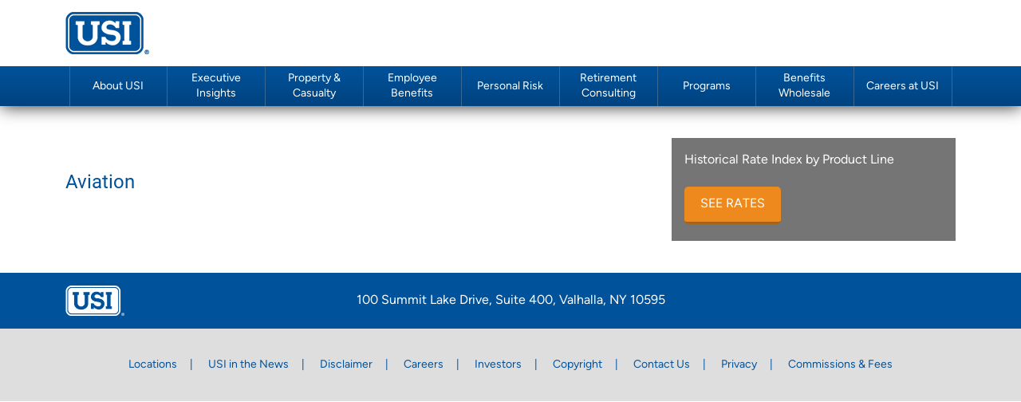

--- FILE ---
content_type: text/html; charset=utf-8
request_url: https://www.usi.com/market-outlook-trend-charts/aviation/
body_size: 6429
content:

<!DOCTYPE html>
<html lang="en">
<head>
            <script>
                (function (w, d, s, l, i) {
                    w[l] = w[l] || []; w[l].push({
                        'gtm.start':
                            new Date().getTime(), event: 'gtm.js'
                    }); var f = d.getElementsByTagName(s)[0],
                        j = d.createElement(s), dl = l != 'dataLayer' ? '&l=' + l : ''; j.async = true; j.src =
                            'https://www.googletagmanager.com/gtm.js?id=' + i + dl; f.parentNode.insertBefore(j, f);
                })(window, document, 'script', 'dataLayer', 'GTM-PB8GSVW');
            </script>
            <script type="text/javascript">
                (function () {
                    var didInit = false;
                    function initMunchkin() {
                        if (didInit === false) {
                            didInit = true;
                            Munchkin.init('121-VCO-807');
                        }
                    }
                    var s = document.createElement('script');
                    s.type = 'text/javascript';
                    s.async = true;
                    s.src = '//munchkin.marketo.net/munchkin.js';
                    s.onreadystatechange = function () {
                        if (this.readyState == 'complete' || this.readyState == 'loaded') {
                            initMunchkin();
                        }
                    };
                    s.onload = initMunchkin;
                    document.getElementsByTagName('head')[0].appendChild(s);
                })();
            </script>
        <script src="/Static/js/third-party/idio.min.js" type="text/javascript"></script>
    <meta charset="utf-8" />
    <meta http-equiv="X-UA-Compatible" content="IE=edge" />
    <meta name="viewport" content="width=device-width, initial-scale=1.0" />

    <title>Aviation</title>




        <meta name="twitter:title" content="Aviation" />
        <meta property="og:title" content="Aviation" />
        <meta property="og:url" content="https://www.usi.com/market-outlook-trend-charts/aviation/" />

    <link href="https://www.usi.com/market-outlook-trend-charts/aviation/" rel="canonical" />
    

    <script>
!function(T,l,y){var S=T.location,k="script",D="instrumentationKey",C="ingestionendpoint",I="disableExceptionTracking",E="ai.device.",b="toLowerCase",w="crossOrigin",N="POST",e="appInsightsSDK",t=y.name||"appInsights";(y.name||T[e])&&(T[e]=t);var n=T[t]||function(d){var g=!1,f=!1,m={initialize:!0,queue:[],sv:"5",version:2,config:d};function v(e,t){var n={},a="Browser";return n[E+"id"]=a[b](),n[E+"type"]=a,n["ai.operation.name"]=S&&S.pathname||"_unknown_",n["ai.internal.sdkVersion"]="javascript:snippet_"+(m.sv||m.version),{time:function(){var e=new Date;function t(e){var t=""+e;return 1===t.length&&(t="0"+t),t}return e.getUTCFullYear()+"-"+t(1+e.getUTCMonth())+"-"+t(e.getUTCDate())+"T"+t(e.getUTCHours())+":"+t(e.getUTCMinutes())+":"+t(e.getUTCSeconds())+"."+((e.getUTCMilliseconds()/1e3).toFixed(3)+"").slice(2,5)+"Z"}(),iKey:e,name:"Microsoft.ApplicationInsights."+e.replace(/-/g,"")+"."+t,sampleRate:100,tags:n,data:{baseData:{ver:2}}}}var h=d.url||y.src;if(h){function a(e){var t,n,a,i,r,o,s,c,u,p,l;g=!0,m.queue=[],f||(f=!0,t=h,s=function(){var e={},t=d.connectionString;if(t)for(var n=t.split(";"),a=0;a<n.length;a++){var i=n[a].split("=");2===i.length&&(e[i[0][b]()]=i[1])}if(!e[C]){var r=e.endpointsuffix,o=r?e.location:null;e[C]="https://"+(o?o+".":"")+"dc."+(r||"services.visualstudio.com")}return e}(),c=s[D]||d[D]||"",u=s[C],p=u?u+"/v2/track":d.endpointUrl,(l=[]).push((n="SDK LOAD Failure: Failed to load Application Insights SDK script (See stack for details)",a=t,i=p,(o=(r=v(c,"Exception")).data).baseType="ExceptionData",o.baseData.exceptions=[{typeName:"SDKLoadFailed",message:n.replace(/\./g,"-"),hasFullStack:!1,stack:n+"\nSnippet failed to load ["+a+"] -- Telemetry is disabled\nHelp Link: https://go.microsoft.com/fwlink/?linkid=2128109\nHost: "+(S&&S.pathname||"_unknown_")+"\nEndpoint: "+i,parsedStack:[]}],r)),l.push(function(e,t,n,a){var i=v(c,"Message"),r=i.data;r.baseType="MessageData";var o=r.baseData;return o.message='AI (Internal): 99 message:"'+("SDK LOAD Failure: Failed to load Application Insights SDK script (See stack for details) ("+n+")").replace(/\"/g,"")+'"',o.properties={endpoint:a},i}(0,0,t,p)),function(e,t){if(JSON){var n=T.fetch;if(n&&!y.useXhr)n(t,{method:N,body:JSON.stringify(e),mode:"cors"});else if(XMLHttpRequest){var a=new XMLHttpRequest;a.open(N,t),a.setRequestHeader("Content-type","application/json"),a.send(JSON.stringify(e))}}}(l,p))}function i(e,t){f||setTimeout(function(){!t&&m.core||a()},500)}var e=function(){var n=l.createElement(k);n.src=h;var e=y[w];return!e&&""!==e||"undefined"==n[w]||(n[w]=e),n.onload=i,n.onerror=a,n.onreadystatechange=function(e,t){"loaded"!==n.readyState&&"complete"!==n.readyState||i(0,t)},n}();y.ld<0?l.getElementsByTagName("head")[0].appendChild(e):setTimeout(function(){l.getElementsByTagName(k)[0].parentNode.appendChild(e)},y.ld||0)}try{m.cookie=l.cookie}catch(p){}function t(e){for(;e.length;)!function(t){m[t]=function(){var e=arguments;g||m.queue.push(function(){m[t].apply(m,e)})}}(e.pop())}var n="track",r="TrackPage",o="TrackEvent";t([n+"Event",n+"PageView",n+"Exception",n+"Trace",n+"DependencyData",n+"Metric",n+"PageViewPerformance","start"+r,"stop"+r,"start"+o,"stop"+o,"addTelemetryInitializer","setAuthenticatedUserContext","clearAuthenticatedUserContext","flush"]),m.SeverityLevel={Verbose:0,Information:1,Warning:2,Error:3,Critical:4};var s=(d.extensionConfig||{}).ApplicationInsightsAnalytics||{};if(!0!==d[I]&&!0!==s[I]){var c="onerror";t(["_"+c]);var u=T[c];T[c]=function(e,t,n,a,i){var r=u&&u(e,t,n,a,i);return!0!==r&&m["_"+c]({message:e,url:t,lineNumber:n,columnNumber:a,error:i}),r},d.autoExceptionInstrumented=!0}return m}(y.cfg);function a(){y.onInit&&y.onInit(n)}(T[t]=n).queue&&0===n.queue.length?(n.queue.push(a),n.trackPageView({})):a()}(window,document,{src: "https://js.monitor.azure.com/scripts/b/ai.2.gbl.min.js", crossOrigin: "anonymous", cfg: {instrumentationKey: '56d3b281-409d-48b8-a7be-000b3b1ea5e3', disableCookiesUsage: false }});
</script>



    <link href="/Static/css/third-party/bootstrap-5.1.3.min.css" rel="stylesheet">
    <link href="/Static/css/third-party/fontawesome/v7.0.1/css/all.min.css" rel="stylesheet">

    <link href="/Static/css/third-party/kendo-2023.1.314-default-main.min.css" rel="stylesheet" />


    <link href="/dist/core/main.min.css" rel="stylesheet" />
    <link href="/dist/usi/main.min.css" rel="stylesheet" />

    <link rel="shortcut icon" href="/globalassets/usi/images/favicon.ico?v=01d39db2" type="image/x-icon" />

</head>
<body>


        <noscript>
            <iframe src="https://www.googletagmanager.com/ns.html?id=GTM-PB8GSVW"
                    height="0" width="0" style="display:none;visibility:hidden"></iframe>
        </noscript>


    

    

    <div class="body-wrap">
            <header>
                
<div class="block  usiheaderblock  ">
<div class="container usi-header">
    <div class="row">
        <div class="col">
            <a href="/" class="usi-header__logo-link">
<img src="/siteassets/images/usi_logo_web-2.png?v=836bcbcb" alt="USI Insurance Services Logo" class="usi-header__primary-logo" />             </a>
        </div>
        <div class="col">
            </div>
    </div>
</div>




    <nav aria-label="Main Navigation" role="navigation" class="navigation navbar navbar-expand-lg">
        <button class="navigation__menu-toggle navbar-toggler ms-auto" type="button" data-bs-toggle="collapse" data-bs-target="#main-nav" aria-controls="navbarSupportedContent" aria-expanded="false" aria-label="Toggle navigation">
            <span class="navbar-toggler-icon"></span>
        </button>
        <div class="navigation__menu-container collapse navbar-collapse justify-content-center" id="main-nav">



<ul class="menu nav navbar-nav">
   
                   <li class="menu__menu-item nav-item dropdown">
                       <a href="/about-usi/the-power-of-one/" class="menu__menu-link nav-link dropdown-toggle" role="button"
                          data-show-dropdown-on-hover="true" data-bs-toggle="dropdown" aria-haspopup="true" aria-expanded="false">About USI</a>


                       <ul class="menu__dropdown nav1 dropdown-menu ">
                               <li class="menu__menu-item nav-item">
                                       <a class="menu__menu-link nav-link dropdown-toggle" href="/about-usi/the-power-of-one/">The Power of ONE</a>
                                       <ul class="menu__sub-menu nav2">
                                               <li class="menu__menu-item nav-item">
                                                   <a href="/about-usi/the-power-of-one/the-usi-one-advantage/" class="menu__menu-link nav-link">The USI ONE Advantage</a>
                                               </li>
                                               <li class="menu__menu-item nav-item">
                                                   <a href="/about-usi/the-power-of-one/developing-talent-careers/" class="menu__menu-link nav-link">Developing Talent &amp; Careers</a>
                                               </li>
                                               <li class="menu__menu-item nav-item">
                                                   <a href="/about-usi/the-power-of-one/social-responsibility/" class="menu__menu-link nav-link">Social Responsibility</a>
                                               </li>
                                               <li class="menu__menu-item nav-item">
                                                   <a href="/about-usi/the-power-of-one/diversity-and-Inclusion/" class="menu__menu-link nav-link">Diversity &amp; Inclusion</a>
                                               </li>
                                       </ul>
                               </li>
                               <li class="menu__menu-item nav-item">
                                       <a href="/about-usi/awards-accolades/" class="menu__menu-link nav-link">Awards &amp; Accolades</a>
                               </li>
                               <li class="menu__menu-item nav-item">
                                       <a href="/about-usi/usi-in-the-news/" class="menu__menu-link nav-link">USI in the News</a>
                               </li>
                               <li class="menu__menu-item nav-item">
                                       <a href="/about-usi/locations/" class="menu__menu-link nav-link">Locations</a>
                               </li>
                       </ul>
                   </li>
                   <li class="menu__menu-item nav-item dropdown">
                       <a href="/executive-insights/" class="menu__menu-link nav-link dropdown-toggle" role="button"
                          data-show-dropdown-on-hover="true" data-bs-toggle="dropdown" aria-haspopup="true" aria-expanded="false">Executive Insights</a>


                       <ul class="menu__dropdown nav1 dropdown-menu ">
                               <li class="menu__menu-item nav-item">
                                       <a href="/executive-insights/executive-series/" class="menu__menu-link nav-link">Executive Series</a>
                               </li>
                               <li class="menu__menu-item nav-item">
                                       <a href="/executive-insights/2026-pc-market-outlook/" class="menu__menu-link nav-link">2026 PC Market Outlook</a>
                               </li>
                               <li class="menu__menu-item nav-item">
                                       <a href="/executive-insights/2026-eb-market-outlook/" class="menu__menu-link nav-link">2026 EB Market Outlook</a>
                               </li>
                               <li class="menu__menu-item nav-item">
                                       <a href="/executive-insights/2025-usi-benefits-benchmarking-results/" class="menu__menu-link nav-link">2025 USI Benefits Benchmarking Results</a>
                               </li>
                               <li class="menu__menu-item nav-item">
                                       <a href="/natural-disaster-planning/" class="menu__menu-link nav-link">Natural Disaster Resources</a>
                               </li>
                       </ul>
                   </li>
                   <li class="menu__menu-item nav-item dropdown">
                       <a href="/property-casualty/" class="menu__menu-link nav-link dropdown-toggle" role="button"
                          data-show-dropdown-on-hover="true" data-bs-toggle="dropdown" aria-haspopup="true" aria-expanded="false">Property &amp; Casualty</a>


                       <ul class="menu__dropdown nav1 dropdown-menu multiCol">
                               <li class="menu__menu-item nav-item">
                                       <a href="/property-casualty/" class="menu__menu-link nav-link">Property &amp; Casualty Overview</a>
                               </li>
                               <li class="menu__menu-item nav-item">
                                       <a href="/property-casualty/auto-dealer-services/" class="menu__menu-link nav-link">Auto Dealer Services</a>
                               </li>
                               <li class="menu__menu-item nav-item">
                                       <a href="/property-casualty/aviation/" class="menu__menu-link nav-link">Aviation</a>
                               </li>
                               <li class="menu__menu-item nav-item">
                                       <a href="/property-casualty/banking-financial-institutions/" class="menu__menu-link nav-link">Banking &amp; Financial Institutions</a>
                               </li>
                               <li class="menu__menu-item nav-item">
                                       <a href="/property-casualty/business-services/" class="menu__menu-link nav-link">Business Services</a>
                               </li>
                               <li class="menu__menu-item nav-item">
                                       <a href="/property-casualty/cargotransit/" class="menu__menu-link nav-link">Cargo/Transit</a>
                               </li>
                               <li class="menu__menu-item nav-item">
                                       <a href="/property-casualty/construction-insurance/" class="menu__menu-link nav-link">Construction Insurance</a>
                               </li>
                               <li class="menu__menu-item nav-item">
                                       <a href="/property-casualty/energy/" class="menu__menu-link nav-link">Energy</a>
                               </li>
                               <li class="menu__menu-item nav-item">
                                       <a href="/property-casualty/food-agriculture/" class="menu__menu-link nav-link">Food &amp; Agriculture</a>
                               </li>
                               <li class="menu__menu-item nav-item">
                                       <a href="/property-casualty/gaming/" class="menu__menu-link nav-link">Gaming</a>
                               </li>
                               <li class="menu__menu-item nav-item">
                                       <a href="/property-casualty/habitationalcommunity-associations/" class="menu__menu-link nav-link">Habitational/Community Associations</a>
                               </li>
                               <li class="menu__menu-item nav-item">
                                       <a href="/property-casualty/healthcare/" class="menu__menu-link nav-link">Healthcare</a>
                               </li>
                               <li class="menu__menu-item nav-item">
                                       <a href="/property-casualty/heavy-equipmentcrane-rigging/" class="menu__menu-link nav-link">Heavy Equipment/Crane &amp; Rigging</a>
                               </li>
                               <li class="menu__menu-item nav-item">
                                       <a href="/property-casualty/higher-education/" class="menu__menu-link nav-link">Higher Education</a>
                               </li>
                               <li class="menu__menu-item nav-item">
                                       <a href="/property-casualty/hospitality/" class="menu__menu-link nav-link">Hospitality</a>
                               </li>
                               <li class="menu__menu-item nav-item">
                                       <a href="/property-casualty/industrial/" class="menu__menu-link nav-link">Industrial</a>
                               </li>
                               <li class="menu__menu-item nav-item">
                                       <a href="/property-casualty/international/" class="menu__menu-link nav-link">International</a>
                               </li>
                               <li class="menu__menu-item nav-item">
                                       <a href="/property-casualty/life-sciences/" class="menu__menu-link nav-link">Life Sciences</a>
                               </li>
                               <li class="menu__menu-item nav-item">
                                       <a href="/property-casualty/marinelogistics/" class="menu__menu-link nav-link">Marine/Logistics</a>
                               </li>
                               <li class="menu__menu-item nav-item">
                                       <a href="/property-casualty/mining/" class="menu__menu-link nav-link">Mining</a>
                               </li>
                               <li class="menu__menu-item nav-item">
                                       <a href="/property-casualty/path/" class="menu__menu-link nav-link">PATH Risk Control</a>
                               </li>
                               <li class="menu__menu-item nav-item">
                                       <a href="/property-casualty/private-equity/" class="menu__menu-link nav-link">Private Equity</a>
                               </li>
                               <li class="menu__menu-item nav-item">
                                       <a href="/property-casualty/professional-services-ae/" class="menu__menu-link nav-link">Professional Services A&amp;E</a>
                               </li>
                               <li class="menu__menu-item nav-item">
                                       <a href="/property-casualty/public-entity/" class="menu__menu-link nav-link">Public Entity</a>
                               </li>
                               <li class="menu__menu-item nav-item">
                                       <a href="/property-casualty/real-estate/" class="menu__menu-link nav-link">Real Estate</a>
                               </li>
                               <li class="menu__menu-item nav-item">
                                       <a href="/property-casualty/retail/" class="menu__menu-link nav-link">Retail</a>
                               </li>
                               <li class="menu__menu-item nav-item">
                                       <a href="/property-casualty/social-service-non-profit/" class="menu__menu-link nav-link">Social Service &amp; Non-Profit</a>
                               </li>
                               <li class="menu__menu-item nav-item">
                                       <a href="/property-casualty/surety-bond/" class="menu__menu-link nav-link">Surety Bond</a>
                               </li>
                               <li class="menu__menu-item nav-item">
                                       <a href="/property-casualty/technology/" class="menu__menu-link nav-link">Technology</a>
                               </li>
                               <li class="menu__menu-item nav-item">
                                       <a href="/property-casualty/transportation/" class="menu__menu-link nav-link">Transportation</a>
                               </li>
                       </ul>
                   </li>
                   <li class="menu__menu-item nav-item dropdown">
                       <a href="/employee-benefits/" class="menu__menu-link nav-link dropdown-toggle" role="button"
                          data-show-dropdown-on-hover="true" data-bs-toggle="dropdown" aria-haspopup="true" aria-expanded="false">Employee Benefits</a>


                       <ul class="menu__dropdown nav1 dropdown-menu ">
                               <li class="menu__menu-item nav-item">
                                       <a href="/employee-benefits/" class="menu__menu-link nav-link">Employee Benefits Overview</a>
                               </li>
                               <li class="menu__menu-item nav-item">
                                       <a href="/employee-benefits/underwriting--analytics/" class="menu__menu-link nav-link">Underwriting &amp; Analytics</a>
                               </li>
                               <li class="menu__menu-item nav-item">
                                       <a href="/employee-benefits/hr-solutions/" class="menu__menu-link nav-link">HR Solutions</a>
                               </li>
                               <li class="menu__menu-item nav-item">
                                       <a href="/employee-benefits/population-health-management/" class="menu__menu-link nav-link">Population Health Management</a>
                               </li>
                               <li class="menu__menu-item nav-item">
                                       <a href="/employee-benefits/compliancehcr/" class="menu__menu-link nav-link">Compliance/HCR</a>
                               </li>
                               <li class="menu__menu-item nav-item">
                                       <a href="/employee-benefits/healthcare-cost-management/" class="menu__menu-link nav-link">Healthcare Cost Management</a>
                               </li>
                               <li class="menu__menu-item nav-item">
                                       <a href="/employee-benefits/pharmacy-benefit-consulting/" class="menu__menu-link nav-link">Pharmacy Benefit Consulting</a>
                               </li>
                               <li class="menu__menu-item nav-item">
                                       <a href="/employee-benefits/ancillary-benefit-consulting/" class="menu__menu-link nav-link">Ancillary Benefit Consulting</a>
                               </li>
                       </ul>
                   </li>
                   <li class="menu__menu-item nav-item">
                       <a href="/personal-risk/" class="menu__menu-link nav-link">Personal Risk</a>
                   </li>
                   <li class="menu__menu-item nav-item">
                       <a href="/retirement-consulting/" class="menu__menu-link nav-link">Retirement Consulting</a>
                   </li>
                   <li class="menu__menu-item nav-item dropdown">
                       <a href="/programs/" class="menu__menu-link nav-link dropdown-toggle" role="button"
                          data-show-dropdown-on-hover="true" data-bs-toggle="dropdown" aria-haspopup="true" aria-expanded="false">Programs</a>


                       <ul class="menu__dropdown nav1 dropdown-menu ">
                               <li class="menu__menu-item nav-item">
                                       <a href="/programs/" class="menu__menu-link nav-link">Programs Overview</a>
                               </li>
                               <li class="menu__menu-item nav-item">
                                       <a class="menu__menu-link nav-link dropdown-toggle" href="/programs/affinity-programs/">Affinity Programs</a>
                                       <ul class="menu__sub-menu nav2">
                                               <li class="menu__menu-item nav-item">
                                                   <a href="/programs/affinity-programs/law-firms-associations/" class="menu__menu-link nav-link">Law Firms/Associations</a>
                                               </li>
                                               <li class="menu__menu-item nav-item">
                                                   <a href="/programs/affinity-programs/accountants-professional-liability/" class="menu__menu-link nav-link">Accountants Professional Liability</a>
                                               </li>
                                               <li class="menu__menu-item nav-item">
                                                   <a href="/programs/affinity-programs/alumni-collegiate/" class="menu__menu-link nav-link">Alumni/Collegiate</a>
                                               </li>
                                               <li class="menu__menu-item nav-item">
                                                   <a href="/programs/affinity-programs/professional-associations/" class="menu__menu-link nav-link">Professional Associations</a>
                                               </li>
                                               <li class="menu__menu-item nav-item">
                                                   <a href="/programs/affinity-programs/travel-organizations/" class="menu__menu-link nav-link">Travel Organizations</a>
                                               </li>
                                               <li class="menu__menu-item nav-item">
                                                   <a href="/programs/affinity-programs/insurance-administrative-solutions/" class="menu__menu-link nav-link">Insurance Administrative Solutions</a>
                                               </li>
                                       </ul>
                               </li>
                               <li class="menu__menu-item nav-item">
                                       <a href="/programs/safehold-special-risk-programs/" class="menu__menu-link nav-link">Safehold Special Risk Programs</a>
                               </li>
                       </ul>
                   </li>
                   <li class="menu__menu-item nav-item">
                       <a href="/benefits-wholesale/" class="menu__menu-link nav-link">Benefits Wholesale</a>
                   </li>
                   <li class="menu__menu-item nav-item">
                       <a href="https://jobs.usi.com/" class="menu__menu-link nav-link" target="_blank">Careers at USI</a>
                   </li>
       
</ul>




        </div>
    </nav>
</div>
            </header>

        <main>
            

<div class="block  twocolumnblock  ">

<section class="       padding-top_small  two-column">
   <div class="container two-column__inner">
       <div class="row">
           <div class="col-md-8 two-column__left">
               
<div class="block  richtexteditorblock  "><div class="      padding-top_small ">

<h3>Aviation</h3></div></div><div class="block  chartblock  ">


<div class="chart" data-block-id="usNWrrw5OxrmUs7OEGqAIlU4n&#x2B;YDGaPLRY4rFc4MPDAvl&#x2B;4FYUz9QX102LL0vGo/sYH/LHVyc6AR0EtAVDZUeCR&#x2B;t5wULEO4dCKB7ihEL4Q=">
    <input name="__RequestVerificationToken" type="hidden" value="CfDJ8NdgPE3cguRIk6iu699hoksBjcg5OXf62J212PYlzkwzej9zIF8Cy_HvHk8KewiQXDg6z_snJ4U028td3x5k2Dk9y0Im3nxuW7_wQ-4fhMy3Ph8B9hn_yNnkdmaybXj9WSKXa0CCwJ3I6Of8sEn8Xc0" />
    <div class="chart__container"></div>
</div>
</div>
           </div>
           <div class="col-md-4 two-column__right">
               
<div class="block  utilityblock  ">
<div class="utility background-color_boulder margin-bottom_small padding-top_extra-small padding-right_extra-small padding-bottom_extra-small padding-left_extra-small utility_layout_vertical">

        <div class="utility__title">
            
<p>Historical Rate Index by Product Line</p>
        </div>

    <div class="utility__body">
        
<div class="block  linkblock  ">


<a class="link link_style_button" href="/market-outlook-pc-2025/historical-rate-index-by-product-line-2025/" data-bs-toggle="" data-bs-placement="" title="SEE RATES">
        <span class="link__text">SEE RATES</span>
</a>

</div>
    </div>


</div>
</div>
           </div>
       </div>
   </div>
</section></div>
        </main>

            <footer>
                
<div class="block  threecolumnblock  ">

<section class="background-color_endeavour       padding-top_extra-small padding-bottom_extra-small three-column">
    <div class="container three-column__inner">
        <div class="row">
            <div class="col-md-3">
                
<div class="block  richtexteditorblock  "><div class="       ">

<p class="mb-0"><img src="/siteassets/images/usi_logo_white_web.png?v=78e061b3" alt="USI Insurance Services logo" width="75" /></p></div></div>
            </div>
            <div class="col-md-6">
                
<div class="block  richtexteditorblock  "><div class="       ">

<p class="text-color_white mb-0" style="text-align: center;">100 Summit Lake Drive, Suite 400, Valhalla, NY 10595</p></div></div>
            </div>
            <div class="col-md-3">
                
<div class="block  socialmediablock  ">

<div class="social-icons">
    <div class="icon">
                <a href="https://www.linkedin.com/company/usi-insurance-services" target="_blank" aria-label="Linkedin" class="social-icons__link social-icons__link_linkedin"><i class="fa-brands fa-linkedin"></i></a>
                <a href="https://www.twitter.com/usiins" target="_blank" aria-label="Twitter" class="social-icons__link social-icons__link_twitter"><i class="fa-brands fa-x-twitter"></i></a>
    </div>
</div>

</div>
            </div>
        </div>
    </div>
</section></div><div class="block  linklistfooterblock  ">
<div class="container-fluid link-list__footer">
    <ul class="nav justify-content-center">
            <li class="nav-item">
                <a class="nav-link" href="/about-usi/locations/">Locations</a>
            </li>
            <li class="nav-item">
                <a class="nav-link" href="/about-usi/usi-in-the-news/">USI in the News</a>
            </li>
            <li class="nav-item">
                <a class="nav-link" href="/disclaimer/">Disclaimer</a>
            </li>
            <li class="nav-item">
                <a class="nav-link" href="https://jobs.usi.com/">Careers</a>
            </li>
            <li class="nav-item">
                <a class="nav-link" href="/investor-relations/">Investors</a>
            </li>
            <li class="nav-item">
                <a class="nav-link" href="/copyright/">Copyright</a>
            </li>
            <li class="nav-item">
                <a class="nav-link" href="/contact-us/">Contact Us</a>
            </li>
            <li class="nav-item">
                <a class="nav-link" href="/privacy/">Privacy</a>
            </li>
            <li class="nav-item">
                <a class="nav-link" href="/commissions-fees">Commissions &amp; Fees</a>
            </li>
    </ul>
</div>
</div>
            </footer>

        

        <script defer="defer" src="/Util/Find/epi-util/find.js"></script>
<script>
document.addEventListener('DOMContentLoaded',function(){if(typeof FindApi === 'function'){var api = new FindApi();api.setApplicationUrl('/');api.setServiceApiBaseUrl('/find_v2/');api.processEventFromCurrentUri();api.bindWindowEvents();api.bindAClickEvent();api.sendBufferedEvents();}})
</script>

        
        <script src="/Static/js/third-party/jquery-3.7.1.min.js" type="text/javascript"></script>
        <script src="/Static/js/third-party/bootstrap-5.1.3.bundle.min.js" type="text/javascript"></script>
        <script src="/Static/js/third-party/kendo/kendo.all-2023.1.314.min.js" type="text/javascript"></script>
<script src="/dist/blocks/ChartBlock.min.js" type="text/javascript"></script>
<script src="/dist/blocks/LinkBlock.min.js" type="text/javascript"></script>
<script src="/dist/blocks/UsiNavigationBlock.min.js" type="text/javascript"></script>

         
    </div>
</body>
</html>


--- FILE ---
content_type: text/css
request_url: https://www.usi.com/Static/css/third-party/kendo-2023.1.314-default-main.min.css
body_size: 182851
content:
.k-sr-only{height:1px;left:-1px;overflow:hidden;position:absolute;width:1px}.k-common-test-class,.k-theme-test-class{opacity:0}.k-hbox,.k-hstack{display:flex;flex-flow:row nowrap}.k-vbox,.k-vstack{display:flex;flex-flow:column nowrap}.k-flex,.k-spacer{flex:1 1 auto}.k-spacer-sized{flex:none}.k-float-wrap:after,.k-floatwrap:after{clear:both;content:"";display:block}.k-flex-layout{display:flex}.k-grid-layout{display:grid}.k-separator{align-self:stretch;border-color:inherit;border-style:solid;display:block;flex-grow:0!important;flex-shrink:0!important}.k-separator,.k-separator-horizontal,.k-vbox>.k-separator,.k-vstack>.k-separator{border-width:1px 0 0;height:0;width:auto}.k-hbox>.k-separator,.k-hstack>.k-separator,.k-separator-vertical{border-width:0 0 0 1px;height:auto;width:0}hr.k-separator{margin:0;padding:0}.k-hidden{display:none!important}.k-rtl{direction:rtl}[hidden],script{display:none!important}.k-reset{border-width:0;font:inherit;list-style:none;margin:0;outline:0;padding:0;text-decoration:none}kendo-sortable{display:block}.k-link,.k-link:hover{color:inherit;cursor:pointer;outline:0;text-decoration:none}.k-content{outline:0}.k-centered{left:50%;position:absolute;top:50%;transform:translate(-50%,-50%)}.k-no-click{pointer-events:none}.k-pdf-export-shadow{left:-15000px;overflow:hidden;position:absolute;width:14400px}.kendo-pdf-hide-pseudo-elements:after,.kendo-pdf-hide-pseudo-elements:before{display:none!important}.k-text-selection ::-moz-selection{background-color:#ff6358;color:#fff}.k-text-selection ::selection{background-color:#ff6358;color:#fff}.k-block,.k-panel{background-color:#fff;border:1px solid rgba(0,0,0,.08);border-radius:4px;box-sizing:border-box;color:#424242;padding:0}.k-block>.k-header,.k-panel>.k-header{background-color:#fafafa;border-color:rgba(0,0,0,.08);border-top-left-radius:4px;border-top-right-radius:4px;color:#424242;padding-block:4px;padding-inline:8px}.k-block>.k-content,.k-panel>.k-content{padding-block:4px;padding-inline:8px}.k-content{background-color:#fff;border-color:rgba(0,0,0,.08);color:#424242}.k-disabled,.k-widget[disabled]{box-shadow:none;cursor:default;filter:grayscale(.1);opacity:.6;outline:none;pointer-events:none}.k-disabled .k-link,.k-widget[disabled] .k-link{cursor:default;outline:0}.k-disabled .k-disabled,.k-disabled [disabled],.k-widget[disabled] .k-disabled,.k-widget[disabled] [disabled]{filter:grayscale(0);opacity:1}.k-hr{border:solid rgba(0,0,0,.08);border-width:1px 0 0;clear:both;display:block;float:none;height:0;margin:16px auto;padding:0}.k-d-flex-row>.k-hr{border-width:0 0 0 1px;height:auto;width:0}.k-d-flex-col>.k-hr,.k-d-flex-row>.k-hr{flex:0 0 auto;margin:0}.k-dirty{border-color:#f31700 #f31700 transparent transparent;border-style:solid;border-width:3px;height:0;margin:0;padding:0;position:absolute;right:0;top:0;width:0}.k-rtl .k-dirty,[dir=rtl] .k-dirty{border-color:transparent transparent #f31700 #f31700;left:0;right:auto}.k-animation-container{overflow:hidden;position:absolute;z-index:100}.k-animation-container-fixed{position:fixed}.k-animation-container-relative{display:inline-block;position:relative}.k-push-right-appear,.k-push-right-enter{transform:translate(-100%)}.k-push-right-appear-active,.k-push-right-enter-active{transform:translate(0);transition:transform .3s ease-in-out}.k-push-right-exit{transform:translate(0)}.k-push-right-exit-active{transform:translate(100%);transition:transform .3s ease-in-out}.k-push-left-appear,.k-push-left-enter{transform:translate(100%)}.k-push-left-appear-active,.k-push-left-enter-active{transform:translate(0);transition:transform .3s ease-in-out}.k-push-left-exit{transform:translate(0)}.k-push-left-exit-active{transform:translate(-100%);transition:transform .3s ease-in-out}.k-push-down-appear,.k-push-down-enter{transform:translateY(-100%)}.k-push-down-appear-active,.k-push-down-enter-active{transform:translate(0);transition:transform .3s ease-in-out}.k-push-down-exit{transform:translate(0)}.k-push-down-exit-active{transition:transform .3s ease-in-out}.k-push-down-exit-active,.k-push-up-appear,.k-push-up-enter{transform:translateY(100%)}.k-push-up-appear-active,.k-push-up-enter-active{transform:translate(0);transition:transform .3s ease-in-out}.k-push-up-exit{transform:translate(0)}.k-push-up-exit-active{transform:translateY(-100%);transition:transform .3s ease-in-out}.k-expand-vertical-appear,.k-expand-vertical-enter{transform:scaleY(0)}.k-expand-vertical-appear-active,.k-expand-vertical-enter-active{transform:scaleY(1);transition:transform .3s ease-in-out}.k-expand-vertical-exit{transform:scaleY(1)}.k-expand-vertical-exit-active{transform:scaleY(0);transition:transform .3s ease-in-out}.k-expand-horizontal-appear,.k-expand-horizontal-enter{transform:scaleX(0)}.k-expand-horizontal-appear-active,.k-expand-horizontal-enter-active{transform:scaleX(1);transition:transform .3s ease-in-out}.k-expand-horizontal-exit{transform:scaleX(1)}.k-expand-horizontal-exit-active{transform:scaleX(0);transition:transform .3s ease-in-out}.k-fade-appear,.k-fade-enter{opacity:0}.k-fade-appear-active,.k-fade-enter-active{opacity:1;transition:opacity .5s ease-in-out}.k-fade-exit{opacity:1}.k-fade-exit-active{opacity:0;transition:opacity .5s ease-in-out}.k-fade-enter-active+.k-fade-enter-active,.k-fade-exit-active+.k-fade-exit-active{display:none}.k-zoom-in-appear,.k-zoom-in-enter{opacity:0;transform:scale(0)}.k-zoom-in-appear-active,.k-zoom-in-enter-active{opacity:1;transform:scale(1);transition:transform,opacity .3s ease-in-out}.k-zoom-in-exit{opacity:1;transform:scale(1)}.k-zoom-in-exit-active{transition:transform,opacity .3s ease-in-out}.k-zoom-in-exit-active,.k-zoom-out-appear,.k-zoom-out-enter{opacity:0;transform:scale(2)}.k-zoom-out-appear-active,.k-zoom-out-enter-active{opacity:1;transform:scale(1);transition:transform,opacity .3s ease-in-out}.k-zoom-out-exit{opacity:1;transform:scale(1)}.k-zoom-out-exit-active{opacity:0;transform:scale(0);transition:transform,opacity .3s ease-in-out}.k-slide-in-appear{opacity:.1;transform:translateY(-3em)}.k-slide-in-appear .k-centered{transform:translate(-50%,-60%)}.k-slide-in-appear-active{opacity:1;transform:translate(0);transition:transform .3s cubic-bezier(.2,.6,.4,1),opacity .3s cubic-bezier(.2,1,.2,1)}.k-slide-in-appear-active .k-centered{transform:translate(-50%,-50%)}.k-slide-down-appear,.k-slide-down-enter{transform:translateY(-100%)}.k-slide-down-appear-active,.k-slide-down-enter-active{transform:translateY(0);transition:transform .3s ease-in-out}.k-slide-down-exit{transform:translateY(0)}.k-slide-down-exit-active{transform:translateY(-100%);transition:transform .3s ease-in-out}.k-slide-up-appear,.k-slide-up-enter{transform:translateY(100%)}.k-slide-up-appear-active,.k-slide-up-enter-active{transform:translateY(0);transition:transform .3s ease-in-out}.k-slide-up-exit{transform:translateY(0)}.k-slide-up-exit-active{transform:translateY(100%);transition:transform .3s ease-in-out}.k-slide-right-appear,.k-slide-right-enter{transform:translateX(-100%)}.k-slide-right-appear-active,.k-slide-right-enter-active{transform:translateX(0);transition:transform .3s ease-in-out}.k-slide-right-exit{transform:translateX(0)}.k-slide-right-exit-active{transform:translateX(-100%);transition:transform .3s ease-in-out}.k-slide-left-appear,.k-slide-left-enter{transform:translateX(100%)}.k-slide-left-appear-active,.k-slide-left-enter-active{transform:translateX(0);transition:transform .3s ease-in-out}.k-slide-left-exit{transform:translateX(0)}.k-slide-left-exit-active{transform:translateX(100%);transition:transform .3s ease-in-out}.k-reveal-vertical-appear,.k-reveal-vertical-enter{max-height:0}.k-reveal-vertical-appear-active,.k-reveal-vertical-enter-active,.k-reveal-vertical-exit-active{transition:max-height .3s ease-in-out}.k-reveal-vertical-exit-active{max-height:0!important}.k-reveal-horizontal-appear,.k-reveal-horizontal-enter{max-width:0}.k-reveal-horizontal-appear-active,.k-reveal-horizontal-enter-active,.k-reveal-horizontal-exit-active{transition:max-width .3s ease-in-out}.k-reveal-horizontal-exit-active{max-width:0!important}.k-fx-end .k-fx-current,.k-fx-end .k-fx-next{transition:all .35s ease-out}.k-fx{position:relative}.k-fx .k-fx-current{z-index:0}.k-fx .k-fx-next{z-index:1}.k-fx-hidden,.k-fx-hidden *{visibility:hidden!important}.k-fx-reverse .k-fx-current{z-index:1}.k-fx-reverse .k-fx-next{z-index:0}.k-fx-zoom.k-fx-start .k-fx-next{transform:scale(0)!important}.k-fx-zoom.k-fx-end .k-fx-next,.k-fx-zoom.k-fx-reverse.k-fx-end .k-fx-next,.k-fx-zoom.k-fx-reverse.k-fx-start .k-fx-current,.k-fx-zoom.k-fx-reverse.k-fx-start .k-fx-next{transform:scale(1)!important}.k-fx-zoom.k-fx-reverse.k-fx-end .k-fx-current{transform:scale(0)!important}.k-fx-fade.k-fx-start .k-fx-next{opacity:0;will-change:opacity}.k-fx-fade.k-fx-end .k-fx-next{opacity:1}.k-fx-fade.k-fx-reverse.k-fx-start .k-fx-current{opacity:1;will-change:opacity}.k-fx-fade.k-fx-reverse.k-fx-end .k-fx-current{opacity:0}.k-fx-slide.k-fx-end .k-fx-current .k-content,.k-fx-slide.k-fx-end .k-fx-current .k-footer,.k-fx-slide.k-fx-end .k-fx-current .k-header,.k-fx-slide.k-fx-end .k-fx-current .km-content,.k-fx-slide.k-fx-end .k-fx-current .km-footer,.k-fx-slide.k-fx-end .k-fx-current .km-header,.k-fx-slide.k-fx-end .k-fx-next .k-content,.k-fx-slide.k-fx-end .k-fx-next .k-footer,.k-fx-slide.k-fx-end .k-fx-next .k-header,.k-fx-slide.k-fx-end .k-fx-next .km-content,.k-fx-slide.k-fx-end .k-fx-next .km-footer,.k-fx-slide.k-fx-end .k-fx-next .km-header{transition:all .35s ease-out}.k-fx-slide.k-fx-start .k-fx-next .k-content,.k-fx-slide.k-fx-start .k-fx-next .km-content{transform:translateX(100%);will-change:transform}.k-fx-slide.k-fx-start .k-fx-next .k-footer,.k-fx-slide.k-fx-start .k-fx-next .k-header,.k-fx-slide.k-fx-start .k-fx-next .km-footer,.k-fx-slide.k-fx-start .k-fx-next .km-header{opacity:0;will-change:opacity}.k-fx-slide.k-fx-end .k-fx-current .k-content,.k-fx-slide.k-fx-end .k-fx-current .km-content{transform:translateX(-100%)}.k-fx-slide.k-fx-end .k-fx-next .k-footer,.k-fx-slide.k-fx-end .k-fx-next .k-header,.k-fx-slide.k-fx-end .k-fx-next .km-footer,.k-fx-slide.k-fx-end .k-fx-next .km-header{opacity:1}.k-fx-slide.k-fx-reverse.k-fx-start .k-fx-current .k-content,.k-fx-slide.k-fx-reverse.k-fx-start .k-fx-current .km-content{transform:translateX(0);will-change:transform}.k-fx-slide.k-fx-reverse.k-fx-end .k-fx-current .k-content,.k-fx-slide.k-fx-reverse.k-fx-end .k-fx-current .km-content{transform:translateX(100%)}.k-fx-slide.k-fx-reverse.k-fx-start .k-fx-next .k-content,.k-fx-slide.k-fx-reverse.k-fx-start .k-fx-next .km-content{transform:translateX(-100%)}.k-fx-slide.k-fx-reverse.k-fx-end .k-fx-next .k-content,.k-fx-slide.k-fx-reverse.k-fx-end .k-fx-next .km-content{transform:translateX(0)}.k-fx-slide.k-fx-reverse.k-fx-start .k-fx-current .k-footer,.k-fx-slide.k-fx-reverse.k-fx-start .k-fx-current .k-header,.k-fx-slide.k-fx-reverse.k-fx-start .k-fx-current .km-footer,.k-fx-slide.k-fx-reverse.k-fx-start .k-fx-current .km-header{opacity:1;will-change:opacity}.k-fx-slide.k-fx-reverse.k-fx-start .k-fx-next .k-footer,.k-fx-slide.k-fx-reverse.k-fx-start .k-fx-next .k-header,.k-fx-slide.k-fx-reverse.k-fx-start .k-fx-next .km-footer,.k-fx-slide.k-fx-reverse.k-fx-start .k-fx-next .km-header{opacity:1}.k-fx-slide.k-fx-reverse.k-fx-end .k-fx-current .k-footer,.k-fx-slide.k-fx-reverse.k-fx-end .k-fx-current .k-header,.k-fx-slide.k-fx-reverse.k-fx-end .k-fx-current .km-footer,.k-fx-slide.k-fx-reverse.k-fx-end .k-fx-current .km-header{opacity:0}.k-fx-slide.k-fx-reverse.k-fx-end .k-fx-next .k-footer,.k-fx-slide.k-fx-reverse.k-fx-end .k-fx-next .k-header,.k-fx-slide.k-fx-reverse.k-fx-end .k-fx-next .km-footer,.k-fx-slide.k-fx-reverse.k-fx-end .k-fx-next .km-header{opacity:1}.k-fx-slide.k-fx-right.k-fx-start .k-fx-next .k-content,.k-fx-slide.k-fx-right.k-fx-start .k-fx-next .km-content{transform:translateX(-100%)}.k-fx-slide.k-fx-right.k-fx-end .k-fx-current .k-content,.k-fx-slide.k-fx-right.k-fx-end .k-fx-current .km-content{transform:translateX(100%)}.k-fx-slide.k-fx-right.k-fx-reverse.k-fx-start .k-fx-current .k-content,.k-fx-slide.k-fx-right.k-fx-reverse.k-fx-start .k-fx-current .km-content{transform:translateX(0)}.k-fx-slide.k-fx-right.k-fx-reverse.k-fx-end .k-fx-current .k-content,.k-fx-slide.k-fx-right.k-fx-reverse.k-fx-end .k-fx-current .km-content{transform:translateX(-100%)}.k-fx-slide.k-fx-right.k-fx-reverse.k-fx-start .k-fx-next .k-content,.k-fx-slide.k-fx-right.k-fx-reverse.k-fx-start .k-fx-next .km-content{transform:translateX(100%)}.k-fx-slide.k-fx-right.k-fx-reverse.k-fx-end .k-fx-next .k-content,.k-fx-slide.k-fx-right.k-fx-reverse.k-fx-end .k-fx-next .km-content{transform:translateX(0)}.k-fx-tile.k-fx-start .k-fx-next{transform:translateX(100%);will-change:transform}.k-fx-tile.k-fx-end .k-fx-current{transform:translateX(-100%)}.k-fx-tile.k-fx-reverse.k-fx-start .k-fx-current{transform:translateX(0);will-change:transform}.k-fx-tile.k-fx-reverse.k-fx-end .k-fx-current{transform:translateX(100%)}.k-fx-tile.k-fx-reverse.k-fx-start .k-fx-next{transform:translateX(-100%)}.k-fx-tile.k-fx-reverse.k-fx-end .k-fx-next{transform:translateX(0)}.k-fx-tile.k-fx-right.k-fx-start .k-fx-next{transform:translateX(-100%)}.k-fx-tile.k-fx-right.k-fx-end .k-fx-current{transform:translateX(100%)}.k-fx-tile.k-fx-right.k-fx-reverse.k-fx-start .k-fx-current{transform:translateX(0)}.k-fx-tile.k-fx-right.k-fx-reverse.k-fx-end .k-fx-current{transform:translateX(-100%)}.k-fx-tile.k-fx-right.k-fx-reverse.k-fx-start .k-fx-next{transform:translateX(100%)}.k-fx-tile.k-fx-right.k-fx-reverse.k-fx-end .k-fx-next{transform:translateX(0)}.k-fx.k-fx-overlay.k-fx-left.k-fx-start .k-fx-next,.k-fx.k-fx-overlay.k-fx-start .k-fx-next{transform:translateX(100%);will-change:transform}.k-fx.k-fx-overlay.k-fx-right.k-fx-start .k-fx-next{transform:translateX(-100%)}.k-fx.k-fx-overlay.k-fx-up.k-fx-start .k-fx-next{transform:translateY(100%)}.k-fx.k-fx-overlay.k-fx-down.k-fx-start .k-fx-next{transform:translateY(-100%)}.k-fx.k-fx-overlay.k-fx-reverse.k-fx-start .k-fx-next{transform:none}.k-fx.k-fx-overlay.k-fx-reverse.k-fx-start .k-fx-current{transform:none;will-change:transform}.k-fx.k-fx-overlay.k-fx-reverse.k-fx-end .k-fx-current,.k-fx.k-fx-overlay.k-fx-reverse.k-fx-left.k-fx-end .k-fx-current{transform:translateX(100%)}.k-fx.k-fx-overlay.k-fx-reverse.k-fx-right.k-fx-end .k-fx-current{transform:translateX(-100%)}.k-fx.k-fx-overlay.k-fx-reverse.k-fx-up.k-fx-end .k-fx-current{transform:translateY(100%)}.k-fx.k-fx-overlay.k-fx-reverse.k-fx-down.k-fx-end .k-fx-current{transform:translateY(-100%)}.k-resize-handle,.k-resize-hint{border-color:inherit;position:absolute;z-index:200}.k-resize-handle{align-items:center;display:flex;justify-content:center}.k-resize-handle:before{border:0 solid;border-color:inherit;content:""}.k-resize-n{cursor:n-resize;top:-3px}.k-resize-n,.k-resize-s{flex-direction:row;height:6px;left:0;width:100%}.k-resize-s{bottom:-3px;cursor:s-resize}.k-resize-w{cursor:w-resize;left:-3px}.k-resize-e,.k-resize-w{flex-direction:column;height:100%;top:0;width:6px}.k-resize-e{cursor:e-resize;right:-3px}.k-resize-ne,.k-resize-nw,.k-resize-se,.k-resize-sw{height:5px;width:5px}.k-resize-sw{bottom:0;cursor:sw-resize;left:0}.k-resize-se{bottom:0;cursor:se-resize;right:0}.k-resize-nw{cursor:nw-resize;left:0;top:0}.k-resize-ne{cursor:ne-resize;right:0;top:0}.k-vertical-resize{cursor:row-resize}.k-horizontal-resize{cursor:col-resize}.k-resize-hint{align-items:center;display:flex;flex-direction:column}.k-resize-hint .k-resize-hint-handle{align-self:stretch;height:20px;width:auto}.k-resize-hint .k-resize-hint-marker{flex:1 1 auto;height:auto;width:2px}.k-resize-hint-vertical{align-items:center;display:flex;flex-direction:row}.k-resize-hint-vertical .k-resize-hint-handle{align-self:stretch;height:auto;width:20px}.k-resize-hint-vertical .k-resize-hint-marker{flex:1 1 auto;height:2px;width:auto}.k-scrollbar{overflow:scroll;position:absolute}.k-scrollbar-vertical{height:100%;overflow-x:hidden;right:0;top:0;width:17px}.k-touch-scrollbar{background-color:#858585;border:1px solid #8a8a8a;display:none;height:8px;position:absolute;width:8px;z-index:200000}.k-marquee{position:absolute;z-index:100000}.k-marquee-color,.k-marquee-text{height:100%;left:0;position:absolute;top:0;width:100%}.k-marquee-color{background-color:#ff6358;border-color:rgba(0,0,0,.08);color:#fff;opacity:.6}.k-marquee-text{color:#fff}.k-ratio-auto{aspect-ratio:auto}.\!k-ratio-auto{aspect-ratio:auto!important}.k-ratio-1{aspect-ratio:1}.\!k-ratio-1{aspect-ratio:1!important}.k-ratio-square{aspect-ratio:1/1}.\!k-ratio-square{aspect-ratio:1/1!important}.k-ratio-video{aspect-ratio:16/9}.\!k-ratio-video{aspect-ratio:16/9!important}.k-aspect-ratio-auto{aspect-ratio:auto}.\!k-aspect-ratio-auto{aspect-ratio:auto!important}.k-aspect-ratio-1{aspect-ratio:1}.\!k-aspect-ratio-1{aspect-ratio:1!important}.k-aspect-ratio-square{aspect-ratio:1/1}.\!k-aspect-ratio-square{aspect-ratio:1/1!important}.k-aspect-ratio-video{aspect-ratio:16/9}.\!k-aspect-ratio-video{aspect-ratio:16/9!important}.k-clear-left{clear:left}.\!k-clear-left{clear:left!important}.k-clear-right{clear:right}.\!k-clear-right{clear:right!important}.k-clear-both{clear:both}.\!k-clear-both{clear:both!important}.k-clear-none{clear:none}.\!k-clear-none{clear:none!important}.k-d-none{display:none}.\!k-d-none{display:none!important}.k-d-block{display:block}.\!k-d-block{display:block!important}.k-d-inline{display:inline}.\!k-d-inline{display:inline!important}.k-d-inline-block{display:inline-block}.\!k-d-inline-block{display:inline-block!important}.k-d-flex,.k-d-flex-col,.k-d-flex-row{display:flex}.\!k-d-flex,.\!k-d-flex-col,.\!k-d-flex-row{display:flex!important}.k-d-inline-flex{display:inline-flex}.\!k-d-inline-flex{display:inline-flex!important}.k-d-grid{display:grid}.\!k-d-grid{display:grid!important}.k-d-inline-grid{display:inline-grid}.\!k-d-inline-grid{display:inline-grid!important}.k-d-table{display:table}.\!k-d-table{display:table!important}.k-d-inline-table{display:inline-table}.\!k-d-inline-table{display:inline-table!important}.k-d-list-item{display:list-item}.\!k-d-list-item{display:list-item!important}.k-display-none{display:none}.\!k-display-none{display:none!important}.k-display-block{display:block}.\!k-display-block{display:block!important}.k-display-inline{display:inline}.\!k-display-inline{display:inline!important}.k-display-inline-block{display:inline-block}.\!k-display-inline-block{display:inline-block!important}.k-display-flex{display:flex}.\!k-display-flex{display:flex!important}.k-display-inline-flex{display:inline-flex}.\!k-display-inline-flex{display:inline-flex!important}.k-display-grid{display:grid}.\!k-display-grid{display:grid!important}.k-display-inline-grid{display:inline-grid}.\!k-display-inline-grid{display:inline-grid!important}.k-display-table{display:table}.\!k-display-table{display:table!important}.k-display-inline-table{display:inline-table}.\!k-display-inline-table{display:inline-table!important}.k-display-list-item{display:list-item}.\!k-display-list-item{display:list-item!important}.k-float-left{float:left}.\!k-float-left{float:left!important}.k-float-right{float:right}.\!k-float-right{float:right!important}.k-float-none{float:none}.\!k-float-none{float:none!important}.k-overflow-auto{overflow:auto}.\!k-overflow-auto{overflow:auto!important}.k-overflow-hidden{overflow:hidden}.\!k-overflow-hidden{overflow:hidden!important}.k-overflow-visible{overflow:visible}.\!k-overflow-visible{overflow:visible!important}.k-overflow-scroll{overflow:scroll}.\!k-overflow-scroll{overflow:scroll!important}.k-overflow-clip{overflow:clip}.\!k-overflow-clip{overflow:clip!important}.k-overflow-x-auto{overflow:auto}.\!k-overflow-x-auto{overflow:auto!important}.k-overflow-x-hidden{overflow:hidden}.\!k-overflow-x-hidden{overflow:hidden!important}.k-overflow-x-visible{overflow:visible}.\!k-overflow-x-visible{overflow:visible!important}.k-overflow-x-scroll{overflow:scroll}.\!k-overflow-x-scroll{overflow:scroll!important}.k-overflow-x-clip{overflow:clip}.\!k-overflow-x-clip{overflow:clip!important}.k-overflow-y-auto{overflow:auto}.\!k-overflow-y-auto{overflow:auto!important}.k-overflow-y-hidden{overflow:hidden}.\!k-overflow-y-hidden{overflow:hidden!important}.k-overflow-y-visible{overflow:visible}.\!k-overflow-y-visible{overflow:visible!important}.k-overflow-y-scroll{overflow:scroll}.\!k-overflow-y-scroll{overflow:scroll!important}.k-overflow-y-clip{overflow:clip}.\!k-overflow-y-clip{overflow:clip!important}.k-pos-static,.k-static{position:static}.\!k-pos-static,.\!k-static{position:static!important}.k-pos-relative,.k-relative{position:relative}.\!k-pos-relative,.\!k-relative{position:relative!important}.k-absolute,.k-pos-absolute{position:absolute}.\!k-absolute,.\!k-pos-absolute{position:absolute!important}.k-fixed,.k-pos-fixed{position:fixed}.\!k-fixed,.\!k-pos-fixed{position:fixed!important}.k-pos-sticky,.k-sticky{position:sticky}.\!k-pos-sticky,.\!k-sticky{position:sticky!important}.k-inset-0{inset:0}.\!k-inset-0{inset:0!important}.k-inset-1{inset:1px}.\!k-inset-1{inset:1px!important}.k-inset--1{inset:-1px}.\!k-inset--1{inset:-1px!important}.k-inset-x-0{inset-inline:0}.\!k-inset-x-0{inset-inline:0!important}.k-inset-x-1{inset-inline:1px}.\!k-inset-x-1{inset-inline:1px!important}.k-inset-x--1{inset-inline:-1px}.\!k-inset-x--1{inset-inline:-1px!important}.k-inset-y-0{inset-block:0}.\!k-inset-y-0{inset-block:0!important}.k-inset-y-1{inset-block:1px}.\!k-inset-y-1{inset-block:1px!important}.k-inset-y--1{inset-block:-1px}.\!k-inset-y--1{inset-block:-1px!important}.k-top-0{top:0}.\!k-top-0{top:0!important}.k-top-1{top:1px}.\!k-top-1{top:1px!important}.k-top--1{top:-1px}.\!k-top--1{top:-1px!important}.k-right-0{right:0}.\!k-right-0{right:0!important}.k-right-1{right:1px}.\!k-right-1{right:1px!important}.k-right--1{right:-1px}.\!k-right--1{right:-1px!important}.k-bottom-0{bottom:0}.\!k-bottom-0{bottom:0!important}.k-bottom-1{bottom:1px}.\!k-bottom-1{bottom:1px!important}.k-bottom--1{bottom:-1px}.\!k-bottom--1{bottom:-1px!important}.k-left-0{left:0}.\!k-left-0{left:0!important}.k-left-1{left:1px}.\!k-left-1{left:1px!important}.k-left--1{left:-1px}.\!k-left--1{left:-1px!important}.k-top-left-0{left:0;top:0}.\!k-top-left-0{left:0!important;top:0!important}.k-top-left-1{left:1px;top:1px}.\!k-top-left-1{left:1px!important;top:1px!important}.k-top-left--1{left:-1px;top:-1px}.\!k-top-left--1{left:-1px!important;top:-1px!important}.k-top-right-0{right:0;top:0}.\!k-top-right-0{right:0!important;top:0!important}.k-top-right-1{right:1px;top:1px}.\!k-top-right-1{right:1px!important;top:1px!important}.k-top-right--1{right:-1px;top:-1px}.\!k-top-right--1{right:-1px!important;top:-1px!important}.k-bottom-left-0{bottom:0;left:0}.\!k-bottom-left-0{bottom:0!important;left:0!important}.k-bottom-left-1{bottom:1px;left:1px}.\!k-bottom-left-1{bottom:1px!important;left:1px!important}.k-bottom-left--1{bottom:-1px;left:-1px}.\!k-bottom-left--1{bottom:-1px!important;left:-1px!important}.k-bottom-right-0{bottom:0;right:0}.\!k-bottom-right-0{bottom:0!important;right:0!important}.k-bottom-right-1{bottom:1px;right:1px}.\!k-bottom-right-1{bottom:1px!important;right:1px!important}.k-bottom-right--1{bottom:-1px;right:-1px}.\!k-bottom-right--1{bottom:-1px!important;right:-1px!important}.k-pos-top-start,.k-top-start{inset-inline-start:0;top:0}.k-pos-top-end,.k-top-end{inset-inline-end:0;top:0}.k-bottom-start,.k-pos-bottom-start{bottom:0;inset-inline-start:0}.k-bottom-end,.k-pos-bottom-end{bottom:0;inset-inline-end:0}.k-pos-top-center,.k-top-center{left:50%;top:0;transform:translateX(-50%)}.k-middle-left,.k-middle-start,.k-pos-middle-start{left:0;top:50%;transform:translateY(-50%)}.k-middle-center{left:50%;top:50%;transform:translateY(-50%)}.k-middle-end,.k-middle-right,.k-pos-middle-end{right:0;top:50%;transform:translateY(-50%)}.k-bottom-center,.k-pos-bottom-center{bottom:0;left:50%;transform:translateX(-50%)}.k-pos-top,.k-top{top:0}.k-pos-right,.k-right{right:0}.k-bottom,.k-pos-bottom{bottom:0}.k-left,.k-pos-left{left:0}.k-visibility-visible,.k-visible{visibility:visible}.\!k-visibility-visible,.\!k-visible{visibility:visible!important}.k-invisible,.k-visibility-hidden{visibility:hidden}.\!k-invisible,.\!k-visibility-hidden{visibility:hidden!important}.k-z-0{z-index:0}.\!k-z-0{z-index:0!important}.k-z-10{z-index:10}.\!k-z-10{z-index:10!important}.k-z-20{z-index:20}.\!k-z-20{z-index:20!important}.k-z-30{z-index:30}.\!k-z-30{z-index:30!important}.k-z-40{z-index:40}.\!k-z-40{z-index:40!important}.k-z-50{z-index:50}.\!k-z-50{z-index:50!important}.k-z-auto{z-index:auto}.\!k-z-auto{z-index:auto!important}.k-align-content-normal{align-content:normal}.\!k-align-content-normal{align-content:normal!important}.k-align-content-stretch{align-content:stretch}.\!k-align-content-stretch{align-content:stretch!important}.k-align-content-center{align-content:center}.\!k-align-content-center{align-content:center!important}.k-align-content-start{align-content:start}.\!k-align-content-start{align-content:start!important}.k-align-content-end{align-content:end}.\!k-align-content-end{align-content:end!important}.k-align-content-flex-start{align-content:flex-start}.\!k-align-content-flex-start{align-content:flex-start!important}.k-align-content-flex-end{align-content:flex-end}.\!k-align-content-flex-end{align-content:flex-end!important}.k-align-content-baseline{align-content:baseline}.\!k-align-content-baseline{align-content:baseline!important}.k-align-content-first-baseline{align-content:first baseline}.\!k-align-content-first-baseline{align-content:first baseline!important}.k-align-content-last-baseline{align-content:last baseline}.\!k-align-content-last-baseline{align-content:last baseline!important}.k-align-content-between{align-content:space-between}.\!k-align-content-between{align-content:space-between!important}.k-align-content-around{align-content:space-around}.\!k-align-content-around{align-content:space-around!important}.k-align-content-evenly{align-content:space-evenly}.\!k-align-content-evenly{align-content:space-evenly!important}.k-align-items-normal{align-items:normal}.\!k-align-items-normal{align-items:normal!important}.k-align-items-stretch{align-items:stretch}.\!k-align-items-stretch{align-items:stretch!important}.k-align-items-center{align-items:center}.\!k-align-items-center{align-items:center!important}.k-align-items-start{align-items:start}.\!k-align-items-start{align-items:start!important}.k-align-items-end{align-items:end}.\!k-align-items-end{align-items:end!important}.k-align-items-flex-start{align-items:flex-start}.\!k-align-items-flex-start{align-items:flex-start!important}.k-align-items-flex-end{align-items:flex-end}.\!k-align-items-flex-end{align-items:flex-end!important}.k-align-items-baseline{align-items:baseline}.\!k-align-items-baseline{align-items:baseline!important}.k-align-items-first-baseline{align-items:first baseline}.\!k-align-items-first-baseline{align-items:first baseline!important}.k-align-items-last-baseline{align-items:last baseline}.\!k-align-items-last-baseline{align-items:last baseline!important}.k-align-items-self-start{align-items:self-start}.\!k-align-items-self-start{align-items:self-start!important}.k-align-items-self-end{align-items:self-end}.\!k-align-items-self-end{align-items:self-end!important}.k-align-self-auto{align-self:auto}.\!k-align-self-auto{align-self:auto!important}.k-align-self-normal{align-self:normal}.\!k-align-self-normal{align-self:normal!important}.k-align-self-stretch{align-self:stretch}.\!k-align-self-stretch{align-self:stretch!important}.k-align-self-center{align-self:center}.\!k-align-self-center{align-self:center!important}.k-align-self-start{align-self:start}.\!k-align-self-start{align-self:start!important}.k-align-self-end{align-self:end}.\!k-align-self-end{align-self:end!important}.k-align-self-flex-start{align-self:flex-start}.\!k-align-self-flex-start{align-self:flex-start!important}.k-align-self-flex-end{align-self:flex-end}.\!k-align-self-flex-end{align-self:flex-end!important}.k-align-self-baseline{align-self:baseline}.\!k-align-self-baseline{align-self:baseline!important}.k-align-self-first-baseline{align-self:first baseline}.\!k-align-self-first-baseline{align-self:first baseline!important}.k-align-self-last-baseline{align-self:last baseline}.\!k-align-self-last-baseline{align-self:last baseline!important}.k-align-self-self-start{align-self:self-start}.\!k-align-self-self-start{align-self:self-start!important}.k-align-self-self-end{align-self:self-end}.\!k-align-self-self-end{align-self:self-end!important}.k-basis-0{flex-basis:0}.\!k-basis-0{flex-basis:0!important}.k-basis-1px{flex-basis:1px}.\!k-basis-1px{flex-basis:1px!important}.k-basis-0\.5{flex-basis:2px}.\!k-basis-0\.5{flex-basis:2px!important}.k-basis-1{flex-basis:4px}.\!k-basis-1{flex-basis:4px!important}.k-basis-1\.5{flex-basis:6px}.\!k-basis-1\.5{flex-basis:6px!important}.k-basis-2{flex-basis:8px}.\!k-basis-2{flex-basis:8px!important}.k-basis-2\.5{flex-basis:10px}.\!k-basis-2\.5{flex-basis:10px!important}.k-basis-3{flex-basis:12px}.\!k-basis-3{flex-basis:12px!important}.k-basis-3\.5{flex-basis:14px}.\!k-basis-3\.5{flex-basis:14px!important}.k-basis-4{flex-basis:16px}.\!k-basis-4{flex-basis:16px!important}.k-basis-4\.5{flex-basis:18px}.\!k-basis-4\.5{flex-basis:18px!important}.k-basis-5{flex-basis:20px}.\!k-basis-5{flex-basis:20px!important}.k-basis-5\.5{flex-basis:22px}.\!k-basis-5\.5{flex-basis:22px!important}.k-basis-6{flex-basis:24px}.\!k-basis-6{flex-basis:24px!important}.k-basis-6\.5{flex-basis:26px}.\!k-basis-6\.5{flex-basis:26px!important}.k-basis-7{flex-basis:28px}.\!k-basis-7{flex-basis:28px!important}.k-basis-7\.5{flex-basis:30px}.\!k-basis-7\.5{flex-basis:30px!important}.k-basis-8{flex-basis:32px}.\!k-basis-8{flex-basis:32px!important}.k-basis-9{flex-basis:36px}.\!k-basis-9{flex-basis:36px!important}.k-basis-10{flex-basis:40px}.\!k-basis-10{flex-basis:40px!important}.k-basis-11{flex-basis:44px}.\!k-basis-11{flex-basis:44px!important}.k-basis-12{flex-basis:48px}.\!k-basis-12{flex-basis:48px!important}.k-basis-13{flex-basis:52px}.\!k-basis-13{flex-basis:52px!important}.k-basis-14{flex-basis:56px}.\!k-basis-14{flex-basis:56px!important}.k-basis-15{flex-basis:60px}.\!k-basis-15{flex-basis:60px!important}.k-basis-16{flex-basis:64px}.\!k-basis-16{flex-basis:64px!important}.k-basis-17{flex-basis:68px}.\!k-basis-17{flex-basis:68px!important}.k-basis-18{flex-basis:72px}.\!k-basis-18{flex-basis:72px!important}.k-basis-19{flex-basis:76px}.\!k-basis-19{flex-basis:76px!important}.k-basis-20{flex-basis:80px}.\!k-basis-20{flex-basis:80px!important}.k-basis-21{flex-basis:84px}.\!k-basis-21{flex-basis:84px!important}.k-basis-22{flex-basis:88px}.\!k-basis-22{flex-basis:88px!important}.k-basis-23{flex-basis:92px}.\!k-basis-23{flex-basis:92px!important}.k-basis-24{flex-basis:96px}.\!k-basis-24{flex-basis:96px!important}.k-basis-auto{flex-basis:auto}.\!k-basis-auto{flex-basis:auto!important}.k-basis-1\/2{flex-basis:50%}.\!k-basis-1\/2{flex-basis:50%!important}.k-basis-1\/3{flex-basis:33.333333%}.\!k-basis-1\/3{flex-basis:33.333333%!important}.k-basis-2\/3{flex-basis:66.666667%}.\!k-basis-2\/3{flex-basis:66.666667%!important}.k-basis-1\/4{flex-basis:25%}.\!k-basis-1\/4{flex-basis:25%!important}.k-basis-2\/4{flex-basis:50%}.\!k-basis-2\/4{flex-basis:50%!important}.k-basis-3\/4{flex-basis:75%}.\!k-basis-3\/4{flex-basis:75%!important}.k-basis-1\/5{flex-basis:20%}.\!k-basis-1\/5{flex-basis:20%!important}.k-basis-2\/5{flex-basis:40%}.\!k-basis-2\/5{flex-basis:40%!important}.k-basis-3\/5{flex-basis:60%}.\!k-basis-3\/5{flex-basis:60%!important}.k-basis-4\/5{flex-basis:80%}.\!k-basis-4\/5{flex-basis:80%!important}.k-basis-1\/6{flex-basis:16.666667%}.\!k-basis-1\/6{flex-basis:16.666667%!important}.k-basis-2\/6{flex-basis:33.333333%}.\!k-basis-2\/6{flex-basis:33.333333%!important}.k-basis-3\/6{flex-basis:50%}.\!k-basis-3\/6{flex-basis:50%!important}.k-basis-4\/6{flex-basis:66.666667%}.\!k-basis-4\/6{flex-basis:66.666667%!important}.k-basis-5\/6{flex-basis:83.333333%}.\!k-basis-5\/6{flex-basis:83.333333%!important}.k-basis-1\/12{flex-basis:8.333333%}.\!k-basis-1\/12{flex-basis:8.333333%!important}.k-basis-2\/12{flex-basis:16.666667%}.\!k-basis-2\/12{flex-basis:16.666667%!important}.k-basis-3\/12{flex-basis:25%}.\!k-basis-3\/12{flex-basis:25%!important}.k-basis-4\/12{flex-basis:33.333333%}.\!k-basis-4\/12{flex-basis:33.333333%!important}.k-basis-5\/12{flex-basis:41.666667%}.\!k-basis-5\/12{flex-basis:41.666667%!important}.k-basis-6\/12{flex-basis:50%}.\!k-basis-6\/12{flex-basis:50%!important}.k-basis-7\/12{flex-basis:58.333333%}.\!k-basis-7\/12{flex-basis:58.333333%!important}.k-basis-8\/12{flex-basis:66.666667%}.\!k-basis-8\/12{flex-basis:66.666667%!important}.k-basis-9\/12{flex-basis:75%}.\!k-basis-9\/12{flex-basis:75%!important}.k-basis-10\/12{flex-basis:83.333333%}.\!k-basis-10\/12{flex-basis:83.333333%!important}.k-basis-11\/12{flex-basis:91.666667%}.\!k-basis-11\/12{flex-basis:91.666667%!important}.k-basis-full{flex-basis:100%}.\!k-basis-full{flex-basis:100%!important}.k-basis-min{flex-basis:min-content}.\!k-basis-min{flex-basis:min-content!important}.k-basis-max{flex-basis:max-content}.\!k-basis-max{flex-basis:max-content!important}.k-basis-fit{flex-basis:fit-content}.\!k-basis-fit{flex-basis:fit-content!important}.k-flex-basis-0{flex-basis:0}.\!k-flex-basis-0{flex-basis:0!important}.k-flex-basis-1px{flex-basis:1px}.\!k-flex-basis-1px{flex-basis:1px!important}.k-flex-basis-0\.5{flex-basis:2px}.\!k-flex-basis-0\.5{flex-basis:2px!important}.k-flex-basis-1{flex-basis:4px}.\!k-flex-basis-1{flex-basis:4px!important}.k-flex-basis-1\.5{flex-basis:6px}.\!k-flex-basis-1\.5{flex-basis:6px!important}.k-flex-basis-2{flex-basis:8px}.\!k-flex-basis-2{flex-basis:8px!important}.k-flex-basis-2\.5{flex-basis:10px}.\!k-flex-basis-2\.5{flex-basis:10px!important}.k-flex-basis-3{flex-basis:12px}.\!k-flex-basis-3{flex-basis:12px!important}.k-flex-basis-3\.5{flex-basis:14px}.\!k-flex-basis-3\.5{flex-basis:14px!important}.k-flex-basis-4{flex-basis:16px}.\!k-flex-basis-4{flex-basis:16px!important}.k-flex-basis-4\.5{flex-basis:18px}.\!k-flex-basis-4\.5{flex-basis:18px!important}.k-flex-basis-5{flex-basis:20px}.\!k-flex-basis-5{flex-basis:20px!important}.k-flex-basis-5\.5{flex-basis:22px}.\!k-flex-basis-5\.5{flex-basis:22px!important}.k-flex-basis-6{flex-basis:24px}.\!k-flex-basis-6{flex-basis:24px!important}.k-flex-basis-6\.5{flex-basis:26px}.\!k-flex-basis-6\.5{flex-basis:26px!important}.k-flex-basis-7{flex-basis:28px}.\!k-flex-basis-7{flex-basis:28px!important}.k-flex-basis-7\.5{flex-basis:30px}.\!k-flex-basis-7\.5{flex-basis:30px!important}.k-flex-basis-8{flex-basis:32px}.\!k-flex-basis-8{flex-basis:32px!important}.k-flex-basis-9{flex-basis:36px}.\!k-flex-basis-9{flex-basis:36px!important}.k-flex-basis-10{flex-basis:40px}.\!k-flex-basis-10{flex-basis:40px!important}.k-flex-basis-11{flex-basis:44px}.\!k-flex-basis-11{flex-basis:44px!important}.k-flex-basis-12{flex-basis:48px}.\!k-flex-basis-12{flex-basis:48px!important}.k-flex-basis-13{flex-basis:52px}.\!k-flex-basis-13{flex-basis:52px!important}.k-flex-basis-14{flex-basis:56px}.\!k-flex-basis-14{flex-basis:56px!important}.k-flex-basis-15{flex-basis:60px}.\!k-flex-basis-15{flex-basis:60px!important}.k-flex-basis-16{flex-basis:64px}.\!k-flex-basis-16{flex-basis:64px!important}.k-flex-basis-17{flex-basis:68px}.\!k-flex-basis-17{flex-basis:68px!important}.k-flex-basis-18{flex-basis:72px}.\!k-flex-basis-18{flex-basis:72px!important}.k-flex-basis-19{flex-basis:76px}.\!k-flex-basis-19{flex-basis:76px!important}.k-flex-basis-20{flex-basis:80px}.\!k-flex-basis-20{flex-basis:80px!important}.k-flex-basis-21{flex-basis:84px}.\!k-flex-basis-21{flex-basis:84px!important}.k-flex-basis-22{flex-basis:88px}.\!k-flex-basis-22{flex-basis:88px!important}.k-flex-basis-23{flex-basis:92px}.\!k-flex-basis-23{flex-basis:92px!important}.k-flex-basis-24{flex-basis:96px}.\!k-flex-basis-24{flex-basis:96px!important}.k-flex-basis-auto{flex-basis:auto}.\!k-flex-basis-auto{flex-basis:auto!important}.k-flex-basis-1\/2{flex-basis:50%}.\!k-flex-basis-1\/2{flex-basis:50%!important}.k-flex-basis-1\/3{flex-basis:33.333333%}.\!k-flex-basis-1\/3{flex-basis:33.333333%!important}.k-flex-basis-2\/3{flex-basis:66.666667%}.\!k-flex-basis-2\/3{flex-basis:66.666667%!important}.k-flex-basis-1\/4{flex-basis:25%}.\!k-flex-basis-1\/4{flex-basis:25%!important}.k-flex-basis-2\/4{flex-basis:50%}.\!k-flex-basis-2\/4{flex-basis:50%!important}.k-flex-basis-3\/4{flex-basis:75%}.\!k-flex-basis-3\/4{flex-basis:75%!important}.k-flex-basis-1\/5{flex-basis:20%}.\!k-flex-basis-1\/5{flex-basis:20%!important}.k-flex-basis-2\/5{flex-basis:40%}.\!k-flex-basis-2\/5{flex-basis:40%!important}.k-flex-basis-3\/5{flex-basis:60%}.\!k-flex-basis-3\/5{flex-basis:60%!important}.k-flex-basis-4\/5{flex-basis:80%}.\!k-flex-basis-4\/5{flex-basis:80%!important}.k-flex-basis-1\/6{flex-basis:16.666667%}.\!k-flex-basis-1\/6{flex-basis:16.666667%!important}.k-flex-basis-2\/6{flex-basis:33.333333%}.\!k-flex-basis-2\/6{flex-basis:33.333333%!important}.k-flex-basis-3\/6{flex-basis:50%}.\!k-flex-basis-3\/6{flex-basis:50%!important}.k-flex-basis-4\/6{flex-basis:66.666667%}.\!k-flex-basis-4\/6{flex-basis:66.666667%!important}.k-flex-basis-5\/6{flex-basis:83.333333%}.\!k-flex-basis-5\/6{flex-basis:83.333333%!important}.k-flex-basis-1\/12{flex-basis:8.333333%}.\!k-flex-basis-1\/12{flex-basis:8.333333%!important}.k-flex-basis-2\/12{flex-basis:16.666667%}.\!k-flex-basis-2\/12{flex-basis:16.666667%!important}.k-flex-basis-3\/12{flex-basis:25%}.\!k-flex-basis-3\/12{flex-basis:25%!important}.k-flex-basis-4\/12{flex-basis:33.333333%}.\!k-flex-basis-4\/12{flex-basis:33.333333%!important}.k-flex-basis-5\/12{flex-basis:41.666667%}.\!k-flex-basis-5\/12{flex-basis:41.666667%!important}.k-flex-basis-6\/12{flex-basis:50%}.\!k-flex-basis-6\/12{flex-basis:50%!important}.k-flex-basis-7\/12{flex-basis:58.333333%}.\!k-flex-basis-7\/12{flex-basis:58.333333%!important}.k-flex-basis-8\/12{flex-basis:66.666667%}.\!k-flex-basis-8\/12{flex-basis:66.666667%!important}.k-flex-basis-9\/12{flex-basis:75%}.\!k-flex-basis-9\/12{flex-basis:75%!important}.k-flex-basis-10\/12{flex-basis:83.333333%}.\!k-flex-basis-10\/12{flex-basis:83.333333%!important}.k-flex-basis-11\/12{flex-basis:91.666667%}.\!k-flex-basis-11\/12{flex-basis:91.666667%!important}.k-flex-basis-full{flex-basis:100%}.\!k-flex-basis-full{flex-basis:100%!important}.k-flex-basis-min{flex-basis:min-content}.\!k-flex-basis-min{flex-basis:min-content!important}.k-flex-basis-max{flex-basis:max-content}.\!k-flex-basis-max{flex-basis:max-content!important}.k-flex-basis-fit{flex-basis:fit-content}.\!k-flex-basis-fit{flex-basis:fit-content!important}.k-d-flex-row,.k-flex-row{flex-direction:row}.\!k-d-flex-col,.\!k-d-flex-row,.\!k-flex-row{flex-direction:row!important}.k-flex-row-reverse{flex-direction:row-reverse}.\!k-flex-row-reverse{flex-direction:row-reverse!important}.k-d-flex-col,.k-flex-col,.k-flex-column{flex-direction:column}.\!k-flex-col{flex-direction:column!important}.k-flex-col-reverse,.k-flex-column-reverse{flex-direction:column-reverse}.\!k-flex-col-reverse{flex-direction:column-reverse!important}.k-grow{flex-grow:1}.\!k-grow{flex-grow:1!important}.k-grow-0{flex-grow:0}.\!k-grow-0{flex-grow:0!important}.k-flex-grow{flex-grow:1}.\!k-flex-grow{flex-grow:1!important}.k-flex-grow-0{flex-grow:0}.\!k-flex-grow-0{flex-grow:0!important}.k-shrink{flex-shrink:1}.\!k-shrink{flex-shrink:1!important}.k-shrink-0{flex-shrink:0}.\!k-shrink-0{flex-shrink:0!important}.k-flex-shrink{flex-shrink:1}.\!k-flex-shrink{flex-shrink:1!important}.k-flex-shrink-0{flex-shrink:0}.\!k-flex-shrink-0{flex-shrink:0!important}.k-flex-wrap{flex-wrap:wrap}.\!k-flex-wrap{flex-wrap:wrap!important}.k-flex-wrap-reverse{flex-wrap:wrap-reverse}.\!k-flex-wrap-reverse{flex-wrap:wrap-reverse!important}.k-flex-nowrap{flex-wrap:nowrap}.\!k-flex-nowrap{flex-wrap:nowrap!important}.k-flex-1{flex:1 1 0%}.\!k-flex-1{flex:1 1 0%!important}.k-flex-auto{flex:1 1 auto}.\!k-flex-auto{flex:1 1 auto!important}.k-flex-initial{flex:0 1 auto}.\!k-flex-initial{flex:0 1 auto!important}.k-flex-none{flex:none}.\!k-flex-none{flex:none!important}.k-gap-0{gap:0}.\!k-gap-0{gap:0!important}.k-gap-1px{gap:1px}.\!k-gap-1px{gap:1px!important}.k-gap-0\.5{gap:2px}.\!k-gap-0\.5{gap:2px!important}.k-gap-1{gap:4px}.\!k-gap-1{gap:4px!important}.k-gap-1\.5{gap:6px}.\!k-gap-1\.5{gap:6px!important}.k-gap-2{gap:8px}.\!k-gap-2{gap:8px!important}.k-gap-2\.5{gap:10px}.\!k-gap-2\.5{gap:10px!important}.k-gap-3{gap:12px}.\!k-gap-3{gap:12px!important}.k-gap-3\.5{gap:14px}.\!k-gap-3\.5{gap:14px!important}.k-gap-4{gap:16px}.\!k-gap-4{gap:16px!important}.k-gap-4\.5{gap:18px}.\!k-gap-4\.5{gap:18px!important}.k-gap-5{gap:20px}.\!k-gap-5{gap:20px!important}.k-gap-5\.5{gap:22px}.\!k-gap-5\.5{gap:22px!important}.k-gap-6{gap:24px}.\!k-gap-6{gap:24px!important}.k-gap-6\.5{gap:26px}.\!k-gap-6\.5{gap:26px!important}.k-gap-7{gap:28px}.\!k-gap-7{gap:28px!important}.k-gap-7\.5{gap:30px}.\!k-gap-7\.5{gap:30px!important}.k-gap-8{gap:32px}.\!k-gap-8{gap:32px!important}.k-gap-9{gap:36px}.\!k-gap-9{gap:36px!important}.k-gap-10{gap:40px}.\!k-gap-10{gap:40px!important}.k-gap-11{gap:44px}.\!k-gap-11{gap:44px!important}.k-gap-12{gap:48px}.\!k-gap-12{gap:48px!important}.k-gap-13{gap:52px}.\!k-gap-13{gap:52px!important}.k-gap-14{gap:56px}.\!k-gap-14{gap:56px!important}.k-gap-15{gap:60px}.\!k-gap-15{gap:60px!important}.k-gap-16{gap:64px}.\!k-gap-16{gap:64px!important}.k-gap-17{gap:68px}.\!k-gap-17{gap:68px!important}.k-gap-18{gap:72px}.\!k-gap-18{gap:72px!important}.k-gap-19{gap:76px}.\!k-gap-19{gap:76px!important}.k-gap-20{gap:80px}.\!k-gap-20{gap:80px!important}.k-gap-21{gap:84px}.\!k-gap-21{gap:84px!important}.k-gap-22{gap:88px}.\!k-gap-22{gap:88px!important}.k-gap-23{gap:92px}.\!k-gap-23{gap:92px!important}.k-gap-24{gap:96px}.\!k-gap-24{gap:96px!important}.k-gap-xs{gap:4px}.\!k-gap-xs{gap:4px!important}.k-gap-sm{gap:8px}.\!k-gap-sm{gap:8px!important}.k-gap-md{gap:12px}.\!k-gap-md{gap:12px!important}.k-gap-lg{gap:16px}.\!k-gap-lg{gap:16px!important}.k-gap-xl{gap:24px}.\!k-gap-xl{gap:24px!important}.k-gap-thin{gap:2px}.\!k-gap-thin{gap:2px!important}.k-gap-hair{gap:1px}.\!k-gap-hair{gap:1px!important}.k-gap-x-0{-moz-column-gap:0;column-gap:0}.\!k-gap-x-0{-moz-column-gap:0!important;column-gap:0!important}.k-gap-x-1px{-moz-column-gap:1px;column-gap:1px}.\!k-gap-x-1px{-moz-column-gap:1px!important;column-gap:1px!important}.k-gap-x-0\.5{-moz-column-gap:2px;column-gap:2px}.\!k-gap-x-0\.5{-moz-column-gap:2px!important;column-gap:2px!important}.k-gap-x-1{-moz-column-gap:4px;column-gap:4px}.\!k-gap-x-1{-moz-column-gap:4px!important;column-gap:4px!important}.k-gap-x-1\.5{-moz-column-gap:6px;column-gap:6px}.\!k-gap-x-1\.5{-moz-column-gap:6px!important;column-gap:6px!important}.k-gap-x-2{-moz-column-gap:8px;column-gap:8px}.\!k-gap-x-2{-moz-column-gap:8px!important;column-gap:8px!important}.k-gap-x-2\.5{-moz-column-gap:10px;column-gap:10px}.\!k-gap-x-2\.5{-moz-column-gap:10px!important;column-gap:10px!important}.k-gap-x-3{-moz-column-gap:12px;column-gap:12px}.\!k-gap-x-3{-moz-column-gap:12px!important;column-gap:12px!important}.k-gap-x-3\.5{-moz-column-gap:14px;column-gap:14px}.\!k-gap-x-3\.5{-moz-column-gap:14px!important;column-gap:14px!important}.k-gap-x-4{-moz-column-gap:16px;column-gap:16px}.\!k-gap-x-4{-moz-column-gap:16px!important;column-gap:16px!important}.k-gap-x-4\.5{-moz-column-gap:18px;column-gap:18px}.\!k-gap-x-4\.5{-moz-column-gap:18px!important;column-gap:18px!important}.k-gap-x-5{-moz-column-gap:20px;column-gap:20px}.\!k-gap-x-5{-moz-column-gap:20px!important;column-gap:20px!important}.k-gap-x-5\.5{-moz-column-gap:22px;column-gap:22px}.\!k-gap-x-5\.5{-moz-column-gap:22px!important;column-gap:22px!important}.k-gap-x-6{-moz-column-gap:24px;column-gap:24px}.\!k-gap-x-6{-moz-column-gap:24px!important;column-gap:24px!important}.k-gap-x-6\.5{-moz-column-gap:26px;column-gap:26px}.\!k-gap-x-6\.5{-moz-column-gap:26px!important;column-gap:26px!important}.k-gap-x-7{-moz-column-gap:28px;column-gap:28px}.\!k-gap-x-7{-moz-column-gap:28px!important;column-gap:28px!important}.k-gap-x-7\.5{-moz-column-gap:30px;column-gap:30px}.\!k-gap-x-7\.5{-moz-column-gap:30px!important;column-gap:30px!important}.k-gap-x-8{-moz-column-gap:32px;column-gap:32px}.\!k-gap-x-8{-moz-column-gap:32px!important;column-gap:32px!important}.k-gap-x-9{-moz-column-gap:36px;column-gap:36px}.\!k-gap-x-9{-moz-column-gap:36px!important;column-gap:36px!important}.k-gap-x-10{-moz-column-gap:40px;column-gap:40px}.\!k-gap-x-10{-moz-column-gap:40px!important;column-gap:40px!important}.k-gap-x-11{-moz-column-gap:44px;column-gap:44px}.\!k-gap-x-11{-moz-column-gap:44px!important;column-gap:44px!important}.k-gap-x-12{-moz-column-gap:48px;column-gap:48px}.\!k-gap-x-12{-moz-column-gap:48px!important;column-gap:48px!important}.k-gap-x-13{-moz-column-gap:52px;column-gap:52px}.\!k-gap-x-13{-moz-column-gap:52px!important;column-gap:52px!important}.k-gap-x-14{-moz-column-gap:56px;column-gap:56px}.\!k-gap-x-14{-moz-column-gap:56px!important;column-gap:56px!important}.k-gap-x-15{-moz-column-gap:60px;column-gap:60px}.\!k-gap-x-15{-moz-column-gap:60px!important;column-gap:60px!important}.k-gap-x-16{-moz-column-gap:64px;column-gap:64px}.\!k-gap-x-16{-moz-column-gap:64px!important;column-gap:64px!important}.k-gap-x-17{-moz-column-gap:68px;column-gap:68px}.\!k-gap-x-17{-moz-column-gap:68px!important;column-gap:68px!important}.k-gap-x-18{-moz-column-gap:72px;column-gap:72px}.\!k-gap-x-18{-moz-column-gap:72px!important;column-gap:72px!important}.k-gap-x-19{-moz-column-gap:76px;column-gap:76px}.\!k-gap-x-19{-moz-column-gap:76px!important;column-gap:76px!important}.k-gap-x-20{-moz-column-gap:80px;column-gap:80px}.\!k-gap-x-20{-moz-column-gap:80px!important;column-gap:80px!important}.k-gap-x-21{-moz-column-gap:84px;column-gap:84px}.\!k-gap-x-21{-moz-column-gap:84px!important;column-gap:84px!important}.k-gap-x-22{-moz-column-gap:88px;column-gap:88px}.\!k-gap-x-22{-moz-column-gap:88px!important;column-gap:88px!important}.k-gap-x-23{-moz-column-gap:92px;column-gap:92px}.\!k-gap-x-23{-moz-column-gap:92px!important;column-gap:92px!important}.k-gap-x-24{-moz-column-gap:96px;column-gap:96px}.\!k-gap-x-24{-moz-column-gap:96px!important;column-gap:96px!important}.k-gap-x-xs{-moz-column-gap:4px;column-gap:4px}.\!k-gap-x-xs{-moz-column-gap:4px!important;column-gap:4px!important}.k-gap-x-sm{-moz-column-gap:8px;column-gap:8px}.\!k-gap-x-sm{-moz-column-gap:8px!important;column-gap:8px!important}.k-gap-x-md{-moz-column-gap:12px;column-gap:12px}.\!k-gap-x-md{-moz-column-gap:12px!important;column-gap:12px!important}.k-gap-x-lg{-moz-column-gap:16px;column-gap:16px}.\!k-gap-x-lg{-moz-column-gap:16px!important;column-gap:16px!important}.k-gap-x-xl{-moz-column-gap:24px;column-gap:24px}.\!k-gap-x-xl{-moz-column-gap:24px!important;column-gap:24px!important}.k-gap-x-thin{-moz-column-gap:2px;column-gap:2px}.\!k-gap-x-thin{-moz-column-gap:2px!important;column-gap:2px!important}.k-gap-x-hair{-moz-column-gap:1px;column-gap:1px}.\!k-gap-x-hair{-moz-column-gap:1px!important;column-gap:1px!important}.k-gap-y-0{row-gap:0}.\!k-gap-y-0{row-gap:0!important}.k-gap-y-1px{row-gap:1px}.\!k-gap-y-1px{row-gap:1px!important}.k-gap-y-0\.5{row-gap:2px}.\!k-gap-y-0\.5{row-gap:2px!important}.k-gap-y-1{row-gap:4px}.\!k-gap-y-1{row-gap:4px!important}.k-gap-y-1\.5{row-gap:6px}.\!k-gap-y-1\.5{row-gap:6px!important}.k-gap-y-2{row-gap:8px}.\!k-gap-y-2{row-gap:8px!important}.k-gap-y-2\.5{row-gap:10px}.\!k-gap-y-2\.5{row-gap:10px!important}.k-gap-y-3{row-gap:12px}.\!k-gap-y-3{row-gap:12px!important}.k-gap-y-3\.5{row-gap:14px}.\!k-gap-y-3\.5{row-gap:14px!important}.k-gap-y-4{row-gap:16px}.\!k-gap-y-4{row-gap:16px!important}.k-gap-y-4\.5{row-gap:18px}.\!k-gap-y-4\.5{row-gap:18px!important}.k-gap-y-5{row-gap:20px}.\!k-gap-y-5{row-gap:20px!important}.k-gap-y-5\.5{row-gap:22px}.\!k-gap-y-5\.5{row-gap:22px!important}.k-gap-y-6{row-gap:24px}.\!k-gap-y-6{row-gap:24px!important}.k-gap-y-6\.5{row-gap:26px}.\!k-gap-y-6\.5{row-gap:26px!important}.k-gap-y-7{row-gap:28px}.\!k-gap-y-7{row-gap:28px!important}.k-gap-y-7\.5{row-gap:30px}.\!k-gap-y-7\.5{row-gap:30px!important}.k-gap-y-8{row-gap:32px}.\!k-gap-y-8{row-gap:32px!important}.k-gap-y-9{row-gap:36px}.\!k-gap-y-9{row-gap:36px!important}.k-gap-y-10{row-gap:40px}.\!k-gap-y-10{row-gap:40px!important}.k-gap-y-11{row-gap:44px}.\!k-gap-y-11{row-gap:44px!important}.k-gap-y-12{row-gap:48px}.\!k-gap-y-12{row-gap:48px!important}.k-gap-y-13{row-gap:52px}.\!k-gap-y-13{row-gap:52px!important}.k-gap-y-14{row-gap:56px}.\!k-gap-y-14{row-gap:56px!important}.k-gap-y-15{row-gap:60px}.\!k-gap-y-15{row-gap:60px!important}.k-gap-y-16{row-gap:64px}.\!k-gap-y-16{row-gap:64px!important}.k-gap-y-17{row-gap:68px}.\!k-gap-y-17{row-gap:68px!important}.k-gap-y-18{row-gap:72px}.\!k-gap-y-18{row-gap:72px!important}.k-gap-y-19{row-gap:76px}.\!k-gap-y-19{row-gap:76px!important}.k-gap-y-20{row-gap:80px}.\!k-gap-y-20{row-gap:80px!important}.k-gap-y-21{row-gap:84px}.\!k-gap-y-21{row-gap:84px!important}.k-gap-y-22{row-gap:88px}.\!k-gap-y-22{row-gap:88px!important}.k-gap-y-23{row-gap:92px}.\!k-gap-y-23{row-gap:92px!important}.k-gap-y-24{row-gap:96px}.\!k-gap-y-24{row-gap:96px!important}.k-gap-y-xs{row-gap:4px}.\!k-gap-y-xs{row-gap:4px!important}.k-gap-y-sm{row-gap:8px}.\!k-gap-y-sm{row-gap:8px!important}.k-gap-y-md{row-gap:12px}.\!k-gap-y-md{row-gap:12px!important}.k-gap-y-lg{row-gap:16px}.\!k-gap-y-lg{row-gap:16px!important}.k-gap-y-xl{row-gap:24px}.\!k-gap-y-xl{row-gap:24px!important}.k-gap-y-thin{row-gap:2px}.\!k-gap-y-thin{row-gap:2px!important}.k-gap-y-hair{row-gap:1px}.\!k-gap-y-hair{row-gap:1px!important}.k-grid-auto-cols-auto{grid-auto-columns:auto}.\!k-grid-auto-cols-auto{grid-auto-columns:auto!important}.k-grid-auto-cols-min{grid-auto-columns:min-content}.\!k-grid-auto-cols-min{grid-auto-columns:min-content!important}.k-grid-auto-cols-max{grid-auto-columns:max-content}.\!k-grid-auto-cols-max{grid-auto-columns:max-content!important}.k-grid-auto-cols-fr{grid-auto-columns:minmax(0,1fr)}.\!k-grid-auto-cols-fr{grid-auto-columns:minmax(0,1fr)!important}.k-grid-flow-row{grid-auto-flow:row}.\!k-grid-flow-row{grid-auto-flow:row!important}.k-grid-flow-col{grid-auto-flow:column}.\!k-grid-flow-col{grid-auto-flow:column!important}.k-grid-flow-row-dense{grid-auto-flow:row dense}.\!k-grid-flow-row-dense{grid-auto-flow:row dense!important}.k-grid-flow-col-dense{grid-auto-flow:column dense}.\!k-grid-flow-col-dense{grid-auto-flow:column dense!important}.k-grid-flow-unset{grid-auto-flow:unset}.\!k-grid-flow-unset{grid-auto-flow:unset!important}.k-grid-auto-rows-auto{grid-auto-rows:auto}.\!k-grid-auto-rows-auto{grid-auto-rows:auto!important}.k-grid-auto-rows-min{grid-auto-rows:min-content}.\!k-grid-auto-rows-min{grid-auto-rows:min-content!important}.k-grid-auto-rows-max{grid-auto-rows:max-content}.\!k-grid-auto-rows-max{grid-auto-rows:max-content!important}.k-grid-auto-rows-fr{grid-auto-rows:minmax(0,1fr)}.\!k-grid-auto-rows-fr{grid-auto-rows:minmax(0,1fr)!important}.k-col-start-1{grid-column-start:1}.\!k-col-start-1{grid-column-start:1!important}.k-col-start-2{grid-column-start:2}.\!k-col-start-2{grid-column-start:2!important}.k-col-start-3{grid-column-start:3}.\!k-col-start-3{grid-column-start:3!important}.k-col-start-4{grid-column-start:4}.\!k-col-start-4{grid-column-start:4!important}.k-col-start-5{grid-column-start:5}.\!k-col-start-5{grid-column-start:5!important}.k-col-start-6{grid-column-start:6}.\!k-col-start-6{grid-column-start:6!important}.k-col-start-7{grid-column-start:7}.\!k-col-start-7{grid-column-start:7!important}.k-col-start-8{grid-column-start:8}.\!k-col-start-8{grid-column-start:8!important}.k-col-start-9{grid-column-start:9}.\!k-col-start-9{grid-column-start:9!important}.k-col-start-10{grid-column-start:10}.\!k-col-start-10{grid-column-start:10!important}.k-col-start-11{grid-column-start:11}.\!k-col-start-11{grid-column-start:11!important}.k-col-start-12{grid-column-start:12}.\!k-col-start-12{grid-column-start:12!important}.k-col-start-13{grid-column-start:13}.\!k-col-start-13{grid-column-start:13!important}.k-col-start-auto{grid-column-start:auto}.\!k-col-start-auto{grid-column-start:auto!important}.k-col-end-1{grid-column-end:1}.\!k-col-end-1{grid-column-end:1!important}.k-col-end-2{grid-column-end:2}.\!k-col-end-2{grid-column-end:2!important}.k-col-end-3{grid-column-end:3}.\!k-col-end-3{grid-column-end:3!important}.k-col-end-4{grid-column-end:4}.\!k-col-end-4{grid-column-end:4!important}.k-col-end-5{grid-column-end:5}.\!k-col-end-5{grid-column-end:5!important}.k-col-end-6{grid-column-end:6}.\!k-col-end-6{grid-column-end:6!important}.k-col-end-7{grid-column-end:7}.\!k-col-end-7{grid-column-end:7!important}.k-col-end-8{grid-column-end:8}.\!k-col-end-8{grid-column-end:8!important}.k-col-end-9{grid-column-end:9}.\!k-col-end-9{grid-column-end:9!important}.k-col-end-10{grid-column-end:10}.\!k-col-end-10{grid-column-end:10!important}.k-col-end-11{grid-column-end:11}.\!k-col-end-11{grid-column-end:11!important}.k-col-end-12{grid-column-end:12}.\!k-col-end-12{grid-column-end:12!important}.k-col-end-13{grid-column-end:13}.\!k-col-end-13{grid-column-end:13!important}.k-col-end-auto{grid-column-end:auto}.\!k-col-end-auto{grid-column-end:auto!important}.k-col-span-1{grid-column:span 1/span 1}.\!k-col-span-1{grid-column:span 1/span 1!important}.k-col-span-2{grid-column:span 2/span 2}.\!k-col-span-2{grid-column:span 2/span 2!important}.k-col-span-3{grid-column:span 3/span 3}.\!k-col-span-3{grid-column:span 3/span 3!important}.k-col-span-4{grid-column:span 4/span 4}.\!k-col-span-4{grid-column:span 4/span 4!important}.k-col-span-5{grid-column:span 5/span 5}.\!k-col-span-5{grid-column:span 5/span 5!important}.k-col-span-6{grid-column:span 6/span 6}.\!k-col-span-6{grid-column:span 6/span 6!important}.k-col-span-7{grid-column:span 7/span 7}.\!k-col-span-7{grid-column:span 7/span 7!important}.k-col-span-8{grid-column:span 8/span 8}.\!k-col-span-8{grid-column:span 8/span 8!important}.k-col-span-9{grid-column:span 9/span 9}.\!k-col-span-9{grid-column:span 9/span 9!important}.k-col-span-10{grid-column:span 10/span 10}.\!k-col-span-10{grid-column:span 10/span 10!important}.k-col-span-11{grid-column:span 11/span 11}.\!k-col-span-11{grid-column:span 11/span 11!important}.k-col-span-12{grid-column:span 12/span 12}.\!k-col-span-12{grid-column:span 12/span 12!important}.k-col-span-full{grid-column:1/-1}.\!k-col-span-full{grid-column:1/-1!important}.k-col-span-auto{grid-column:auto}.\!k-col-span-auto{grid-column:auto!important}.k-colspan-1{grid-column:span 1/span 1}.\!k-colspan-1{grid-column:span 1/span 1!important}.k-colspan-2{grid-column:span 2/span 2}.\!k-colspan-2{grid-column:span 2/span 2!important}.k-colspan-3{grid-column:span 3/span 3}.\!k-colspan-3{grid-column:span 3/span 3!important}.k-colspan-4{grid-column:span 4/span 4}.\!k-colspan-4{grid-column:span 4/span 4!important}.k-colspan-5{grid-column:span 5/span 5}.\!k-colspan-5{grid-column:span 5/span 5!important}.k-colspan-6{grid-column:span 6/span 6}.\!k-colspan-6{grid-column:span 6/span 6!important}.k-colspan-7{grid-column:span 7/span 7}.\!k-colspan-7{grid-column:span 7/span 7!important}.k-colspan-8{grid-column:span 8/span 8}.\!k-colspan-8{grid-column:span 8/span 8!important}.k-colspan-9{grid-column:span 9/span 9}.\!k-colspan-9{grid-column:span 9/span 9!important}.k-colspan-10{grid-column:span 10/span 10}.\!k-colspan-10{grid-column:span 10/span 10!important}.k-colspan-11{grid-column:span 11/span 11}.\!k-colspan-11{grid-column:span 11/span 11!important}.k-colspan-12{grid-column:span 12/span 12}.\!k-colspan-12{grid-column:span 12/span 12!important}.k-colspan-all,.k-colspan-full{grid-column:1/-1}.\!k-colspan-all,.\!k-colspan-full{grid-column:1/-1!important}.k-colspan-auto{grid-column:auto}.\!k-colspan-auto{grid-column:auto!important}.k-row-start-1{grid-row-start:1}.\!k-row-start-1{grid-row-start:1!important}.k-row-start-2{grid-row-start:2}.\!k-row-start-2{grid-row-start:2!important}.k-row-start-3{grid-row-start:3}.\!k-row-start-3{grid-row-start:3!important}.k-row-start-4{grid-row-start:4}.\!k-row-start-4{grid-row-start:4!important}.k-row-start-5{grid-row-start:5}.\!k-row-start-5{grid-row-start:5!important}.k-row-start-6{grid-row-start:6}.\!k-row-start-6{grid-row-start:6!important}.k-row-start-7{grid-row-start:7}.\!k-row-start-7{grid-row-start:7!important}.k-row-start-8{grid-row-start:8}.\!k-row-start-8{grid-row-start:8!important}.k-row-start-9{grid-row-start:9}.\!k-row-start-9{grid-row-start:9!important}.k-row-start-10{grid-row-start:10}.\!k-row-start-10{grid-row-start:10!important}.k-row-start-11{grid-row-start:11}.\!k-row-start-11{grid-row-start:11!important}.k-row-start-12{grid-row-start:12}.\!k-row-start-12{grid-row-start:12!important}.k-row-start-13{grid-row-start:13}.\!k-row-start-13{grid-row-start:13!important}.k-row-start-auto{grid-row-start:auto}.\!k-row-start-auto{grid-row-start:auto!important}.k-row-end-1{grid-row-end:1}.\!k-row-end-1{grid-row-end:1!important}.k-row-end-2{grid-row-end:2}.\!k-row-end-2{grid-row-end:2!important}.k-row-end-3{grid-row-end:3}.\!k-row-end-3{grid-row-end:3!important}.k-row-end-4{grid-row-end:4}.\!k-row-end-4{grid-row-end:4!important}.k-row-end-5{grid-row-end:5}.\!k-row-end-5{grid-row-end:5!important}.k-row-end-6{grid-row-end:6}.\!k-row-end-6{grid-row-end:6!important}.k-row-end-7{grid-row-end:7}.\!k-row-end-7{grid-row-end:7!important}.k-row-end-8{grid-row-end:8}.\!k-row-end-8{grid-row-end:8!important}.k-row-end-9{grid-row-end:9}.\!k-row-end-9{grid-row-end:9!important}.k-row-end-10{grid-row-end:10}.\!k-row-end-10{grid-row-end:10!important}.k-row-end-11{grid-row-end:11}.\!k-row-end-11{grid-row-end:11!important}.k-row-end-12{grid-row-end:12}.\!k-row-end-12{grid-row-end:12!important}.k-row-end-13{grid-row-end:13}.\!k-row-end-13{grid-row-end:13!important}.k-row-end-auto{grid-row-end:auto}.\!k-row-end-auto{grid-row-end:auto!important}.k-row-span-1{grid-row:span 1/span 1}.\!k-row-span-1{grid-row:span 1/span 1!important}.k-row-span-2{grid-row:span 2/span 2}.\!k-row-span-2{grid-row:span 2/span 2!important}.k-row-span-3{grid-row:span 3/span 3}.\!k-row-span-3{grid-row:span 3/span 3!important}.k-row-span-4{grid-row:span 4/span 4}.\!k-row-span-4{grid-row:span 4/span 4!important}.k-row-span-5{grid-row:span 5/span 5}.\!k-row-span-5{grid-row:span 5/span 5!important}.k-row-span-6{grid-row:span 6/span 6}.\!k-row-span-6{grid-row:span 6/span 6!important}.k-row-span-7{grid-row:span 7/span 7}.\!k-row-span-7{grid-row:span 7/span 7!important}.k-row-span-8{grid-row:span 8/span 8}.\!k-row-span-8{grid-row:span 8/span 8!important}.k-row-span-9{grid-row:span 9/span 9}.\!k-row-span-9{grid-row:span 9/span 9!important}.k-row-span-10{grid-row:span 10/span 10}.\!k-row-span-10{grid-row:span 10/span 10!important}.k-row-span-11{grid-row:span 11/span 11}.\!k-row-span-11{grid-row:span 11/span 11!important}.k-row-span-12{grid-row:span 12/span 12}.\!k-row-span-12{grid-row:span 12/span 12!important}.k-row-span-full{grid-row:span 1/span -1}.\!k-row-span-full{grid-row:span 1/span -1!important}.k-row-span-auto{grid-row:auto}.\!k-row-span-auto{grid-row:auto!important}.k-rowspan-1{grid-row:span 1/span 1}.\!k-rowspan-1{grid-row:span 1/span 1!important}.k-rowspan-2{grid-row:span 2/span 2}.\!k-rowspan-2{grid-row:span 2/span 2!important}.k-rowspan-3{grid-row:span 3/span 3}.\!k-rowspan-3{grid-row:span 3/span 3!important}.k-rowspan-4{grid-row:span 4/span 4}.\!k-rowspan-4{grid-row:span 4/span 4!important}.k-rowspan-5{grid-row:span 5/span 5}.\!k-rowspan-5{grid-row:span 5/span 5!important}.k-rowspan-6{grid-row:span 6/span 6}.\!k-rowspan-6{grid-row:span 6/span 6!important}.k-rowspan-7{grid-row:span 7/span 7}.\!k-rowspan-7{grid-row:span 7/span 7!important}.k-rowspan-8{grid-row:span 8/span 8}.\!k-rowspan-8{grid-row:span 8/span 8!important}.k-rowspan-9{grid-row:span 9/span 9}.\!k-rowspan-9{grid-row:span 9/span 9!important}.k-rowspan-10{grid-row:span 10/span 10}.\!k-rowspan-10{grid-row:span 10/span 10!important}.k-rowspan-11{grid-row:span 11/span 11}.\!k-rowspan-11{grid-row:span 11/span 11!important}.k-rowspan-12{grid-row:span 12/span 12}.\!k-rowspan-12{grid-row:span 12/span 12!important}.k-rowspan-all,.k-rowspan-full{grid-row:span 1/span -1}.\!k-rowspan-all,.\!k-rowspan-full{grid-row:span 1/span -1!important}.k-rowspan-auto{grid-row:auto}.\!k-rowspan-auto{grid-row:auto!important}.k-grid-cols-1{grid-template-columns:repeat(1,minmax(0,1fr))}.\!k-grid-cols-1{grid-template-columns:repeat(1,minmax(0,1fr))!important}.k-grid-cols-2{grid-template-columns:repeat(2,minmax(0,1fr))}.\!k-grid-cols-2{grid-template-columns:repeat(2,minmax(0,1fr))!important}.k-grid-cols-3{grid-template-columns:repeat(3,minmax(0,1fr))}.\!k-grid-cols-3{grid-template-columns:repeat(3,minmax(0,1fr))!important}.k-grid-cols-4{grid-template-columns:repeat(4,minmax(0,1fr))}.\!k-grid-cols-4{grid-template-columns:repeat(4,minmax(0,1fr))!important}.k-grid-cols-5{grid-template-columns:repeat(5,minmax(0,1fr))}.\!k-grid-cols-5{grid-template-columns:repeat(5,minmax(0,1fr))!important}.k-grid-cols-6{grid-template-columns:repeat(6,minmax(0,1fr))}.\!k-grid-cols-6{grid-template-columns:repeat(6,minmax(0,1fr))!important}.k-grid-cols-7{grid-template-columns:repeat(7,minmax(0,1fr))}.\!k-grid-cols-7{grid-template-columns:repeat(7,minmax(0,1fr))!important}.k-grid-cols-8{grid-template-columns:repeat(8,minmax(0,1fr))}.\!k-grid-cols-8{grid-template-columns:repeat(8,minmax(0,1fr))!important}.k-grid-cols-9{grid-template-columns:repeat(9,minmax(0,1fr))}.\!k-grid-cols-9{grid-template-columns:repeat(9,minmax(0,1fr))!important}.k-grid-cols-10{grid-template-columns:repeat(10,minmax(0,1fr))}.\!k-grid-cols-10{grid-template-columns:repeat(10,minmax(0,1fr))!important}.k-grid-cols-11{grid-template-columns:repeat(11,minmax(0,1fr))}.\!k-grid-cols-11{grid-template-columns:repeat(11,minmax(0,1fr))!important}.k-grid-cols-12{grid-template-columns:repeat(12,minmax(0,1fr))}.\!k-grid-cols-12{grid-template-columns:repeat(12,minmax(0,1fr))!important}.k-grid-cols-none{grid-template-columns:none}.\!k-grid-cols-none{grid-template-columns:none!important}.k-grid-rows-1{grid-template-rows:repeat(1,minmax(0,1fr))}.\!k-grid-rows-1{grid-template-rows:repeat(1,minmax(0,1fr))!important}.k-grid-rows-2{grid-template-rows:repeat(2,minmax(0,1fr))}.\!k-grid-rows-2{grid-template-rows:repeat(2,minmax(0,1fr))!important}.k-grid-rows-3{grid-template-rows:repeat(3,minmax(0,1fr))}.\!k-grid-rows-3{grid-template-rows:repeat(3,minmax(0,1fr))!important}.k-grid-rows-4{grid-template-rows:repeat(4,minmax(0,1fr))}.\!k-grid-rows-4{grid-template-rows:repeat(4,minmax(0,1fr))!important}.k-grid-rows-5{grid-template-rows:repeat(5,minmax(0,1fr))}.\!k-grid-rows-5{grid-template-rows:repeat(5,minmax(0,1fr))!important}.k-grid-rows-6{grid-template-rows:repeat(6,minmax(0,1fr))}.\!k-grid-rows-6{grid-template-rows:repeat(6,minmax(0,1fr))!important}.k-grid-rows-7{grid-template-rows:repeat(7,minmax(0,1fr))}.\!k-grid-rows-7{grid-template-rows:repeat(7,minmax(0,1fr))!important}.k-grid-rows-8{grid-template-rows:repeat(8,minmax(0,1fr))}.\!k-grid-rows-8{grid-template-rows:repeat(8,minmax(0,1fr))!important}.k-grid-rows-9{grid-template-rows:repeat(9,minmax(0,1fr))}.\!k-grid-rows-9{grid-template-rows:repeat(9,minmax(0,1fr))!important}.k-grid-rows-10{grid-template-rows:repeat(10,minmax(0,1fr))}.\!k-grid-rows-10{grid-template-rows:repeat(10,minmax(0,1fr))!important}.k-grid-rows-11{grid-template-rows:repeat(11,minmax(0,1fr))}.\!k-grid-rows-11{grid-template-rows:repeat(11,minmax(0,1fr))!important}.k-grid-rows-12{grid-template-rows:repeat(12,minmax(0,1fr))}.\!k-grid-rows-12{grid-template-rows:repeat(12,minmax(0,1fr))!important}.k-grid-rows-none{grid-template-rows:none}.\!k-grid-rows-none{grid-template-rows:none!important}.k-justify-content-normal{justify-content:normal}.\!k-justify-content-normal{justify-content:normal!important}.k-justify-content-stretch{justify-content:stretch}.\!k-justify-content-stretch{justify-content:stretch!important}.k-justify-content-center{justify-content:center}.\!k-justify-content-center{justify-content:center!important}.k-justify-content-start{justify-content:start}.\!k-justify-content-start{justify-content:start!important}.k-justify-content-end{justify-content:end}.\!k-justify-content-end{justify-content:end!important}.k-justify-content-flex-start{justify-content:flex-start}.\!k-justify-content-flex-start{justify-content:flex-start!important}.k-justify-content-flex-end{justify-content:flex-end}.\!k-justify-content-flex-end{justify-content:flex-end!important}.k-justify-content-left{justify-content:left}.\!k-justify-content-left{justify-content:left!important}.k-justify-content-right{justify-content:right}.\!k-justify-content-right{justify-content:right!important}.k-justify-content-baseline{justify-content:baseline}.\!k-justify-content-baseline{justify-content:baseline!important}.k-justify-content-first-baseline{justify-content:first baseline}.\!k-justify-content-first-baseline{justify-content:first baseline!important}.k-justify-content-last-baseline{justify-content:last baseline}.\!k-justify-content-last-baseline{justify-content:last baseline!important}.k-justify-content-between{justify-content:space-between}.\!k-justify-content-between{justify-content:space-between!important}.k-justify-content-around{justify-content:space-around}.\!k-justify-content-around{justify-content:space-around!important}.k-justify-content-evenly{justify-content:space-evenly}.\!k-justify-content-evenly{justify-content:space-evenly!important}.k-justify-content-stretch>*{flex:1 0 0%}.\!.k-justify-content-stretch>*{flex:1 0 0%!important}.k-justify-items-normal{justify-items:normal}.\!k-justify-items-normal{justify-items:normal!important}.k-justify-items-stretch{justify-items:stretch}.\!k-justify-items-stretch{justify-items:stretch!important}.k-justify-items-center{justify-items:center}.\!k-justify-items-center{justify-items:center!important}.k-justify-items-start{justify-items:start}.\!k-justify-items-start{justify-items:start!important}.k-justify-items-end{justify-items:end}.\!k-justify-items-end{justify-items:end!important}.k-justify-items-flex-start{justify-items:flex-start}.\!k-justify-items-flex-start{justify-items:flex-start!important}.k-justify-items-flex-end{justify-items:flex-end}.\!k-justify-items-flex-end{justify-items:flex-end!important}.k-justify-items-self-start{justify-items:self-start}.\!k-justify-items-self-start{justify-items:self-start!important}.k-justify-items-self-end{justify-items:self-end}.\!k-justify-items-self-end{justify-items:self-end!important}.k-justify-items-left{justify-items:left}.\!k-justify-items-left{justify-items:left!important}.k-justify-items-right{justify-items:right}.\!k-justify-items-right{justify-items:right!important}.k-justify-items-baseline{justify-items:baseline}.\!k-justify-items-baseline{justify-items:baseline!important}.k-justify-items-first-baseline{justify-items:first baseline}.\!k-justify-items-first-baseline{justify-items:first baseline!important}.k-justify-items-last-baseline{justify-items:last baseline}.\!k-justify-items-last-baseline{justify-items:last baseline!important}.k-justify-self-auto{justify-self:auto}.\!k-justify-self-auto{justify-self:auto!important}.k-justify-self-normal{justify-self:normal}.\!k-justify-self-normal{justify-self:normal!important}.k-justify-self-stretch{justify-self:stretch}.\!k-justify-self-stretch{justify-self:stretch!important}.k-justify-self-center{justify-self:center}.\!k-justify-self-center{justify-self:center!important}.k-justify-self-start{justify-self:start}.\!k-justify-self-start{justify-self:start!important}.k-justify-self-end{justify-self:end}.\!k-justify-self-end{justify-self:end!important}.k-justify-self-flex-start{justify-self:flex-start}.\!k-justify-self-flex-start{justify-self:flex-start!important}.k-justify-self-flex-end{justify-self:flex-end}.\!k-justify-self-flex-end{justify-self:flex-end!important}.k-justify-self-self-start{justify-self:self-start}.\!k-justify-self-self-start{justify-self:self-start!important}.k-justify-self-self-end{justify-self:self-end}.\!k-justify-self-self-end{justify-self:self-end!important}.k-justify-self-baseline{justify-self:baseline}.\!k-justify-self-baseline{justify-self:baseline!important}.k-justify-self-first-baseline{justify-self:first baseline}.\!k-justify-self-first-baseline{justify-self:first baseline!important}.k-justify-self-last-baseline{justify-self:last baseline}.\!k-justify-self-last-baseline{justify-self:last baseline!important}.k-order-1{order:1}.\!k-order-1{order:1!important}.k-order-2{order:2}.\!k-order-2{order:2!important}.k-order-3{order:3}.\!k-order-3{order:3!important}.k-order-4{order:4}.\!k-order-4{order:4!important}.k-order-5{order:5}.\!k-order-5{order:5!important}.k-order-6{order:6}.\!k-order-6{order:6!important}.k-order-7{order:7}.\!k-order-7{order:7!important}.k-order-8{order:8}.\!k-order-8{order:8!important}.k-order-9{order:9}.\!k-order-9{order:9!important}.k-order-10{order:10}.\!k-order-10{order:10!important}.k-order-11{order:11}.\!k-order-11{order:11!important}.k-order-12{order:12}.\!k-order-12{order:12!important}.k-order-first{order:-9999}.\!k-order-first{order:-9999!important}.k-order-last{order:9999}.\!k-order-last{order:9999!important}.k-order-none{order:0}.\!k-order-none{order:0!important}.k-place-content-normal{place-content:normal}.\!k-place-content-normal{place-content:normal!important}.k-place-content-stretch{place-content:stretch}.\!k-place-content-stretch{place-content:stretch!important}.k-place-content-center{place-content:center}.\!k-place-content-center{place-content:center!important}.k-place-content-start{place-content:start}.\!k-place-content-start{place-content:start!important}.k-place-content-end{place-content:end}.\!k-place-content-end{place-content:end!important}.k-place-content-flex-start{place-content:flex-start}.\!k-place-content-flex-start{place-content:flex-start!important}.k-place-content-flex-end{place-content:flex-end}.\!k-place-content-flex-end{place-content:flex-end!important}.k-place-content-baseline{place-content:baseline}.\!k-place-content-baseline{place-content:baseline!important}.k-place-content-between{place-content:space-between}.\!k-place-content-between{place-content:space-between!important}.k-place-content-around{place-content:space-around}.\!k-place-content-around{place-content:space-around!important}.k-place-content-evenly{place-content:space-evenly}.\!k-place-content-evenly{place-content:space-evenly!important}.k-place-items-normal{place-items:normal}.\!k-place-items-normal{place-items:normal!important}.k-place-items-stretch{place-items:stretch}.\!k-place-items-stretch{place-items:stretch!important}.k-place-items-center{place-items:center}.\!k-place-items-center{place-items:center!important}.k-place-items-start{place-items:start}.\!k-place-items-start{place-items:start!important}.k-place-items-end{place-items:end}.\!k-place-items-end{place-items:end!important}.k-place-items-flex-start{place-items:flex-start}.\!k-place-items-flex-start{place-items:flex-start!important}.k-place-items-flex-end{place-items:flex-end}.\!k-place-items-flex-end{place-items:flex-end!important}.k-place-items-self-start{place-items:flex-start}.\!k-place-items-self-start{place-items:flex-start!important}.k-place-items-self-end{place-items:flex-end}.\!k-place-items-self-end{place-items:flex-end!important}.k-place-items-baseline{place-items:baseline}.\!k-place-items-baseline{place-items:baseline!important}.k-place-self-auto{place-self:auto}.\!k-place-self-auto{place-self:auto!important}.k-place-self-normal{place-self:normal}.\!k-place-self-normal{place-self:normal!important}.k-place-self-stretch{place-self:stretch}.\!k-place-self-stretch{place-self:stretch!important}.k-place-self-center{place-self:center}.\!k-place-self-center{place-self:center!important}.k-place-self-start{place-self:flex-start}.\!k-place-self-start{place-self:flex-start!important}.k-place-self-end{place-self:flex-end}.\!k-place-self-end{place-self:flex-end!important}.k-place-self-flex-start{place-self:flex-start}.\!k-place-self-flex-start{place-self:flex-start!important}.k-place-self-flex-end{place-self:flex-end}.\!k-place-self-flex-end{place-self:flex-end!important}.k-place-self-self-start{place-self:flex-start}.\!k-place-self-self-start{place-self:flex-start!important}.k-place-self-self-end{place-self:flex-end}.\!k-place-self-self-end{place-self:flex-end!important}.k-place-self-baseline{place-self:baseline}.\!k-place-self-baseline{place-self:baseline!important}.k-m-0{margin:0}.\!k-m-0{margin:0!important}.k-m-1px{margin:1px}.\!k-m-1px{margin:1px!important}.k-m-0\.5{margin:2px}.\!k-m-0\.5{margin:2px!important}.k-m-1{margin:4px}.\!k-m-1{margin:4px!important}.k-m-1\.5{margin:6px}.\!k-m-1\.5{margin:6px!important}.k-m-2{margin:8px}.\!k-m-2{margin:8px!important}.k-m-2\.5{margin:10px}.\!k-m-2\.5{margin:10px!important}.k-m-3{margin:12px}.\!k-m-3{margin:12px!important}.k-m-3\.5{margin:14px}.\!k-m-3\.5{margin:14px!important}.k-m-4{margin:16px}.\!k-m-4{margin:16px!important}.k-m-4\.5{margin:18px}.\!k-m-4\.5{margin:18px!important}.k-m-5{margin:20px}.\!k-m-5{margin:20px!important}.k-m-5\.5{margin:22px}.\!k-m-5\.5{margin:22px!important}.k-m-6{margin:24px}.\!k-m-6{margin:24px!important}.k-m-6\.5{margin:26px}.\!k-m-6\.5{margin:26px!important}.k-m-7{margin:28px}.\!k-m-7{margin:28px!important}.k-m-7\.5{margin:30px}.\!k-m-7\.5{margin:30px!important}.k-m-8{margin:32px}.\!k-m-8{margin:32px!important}.k-m-9{margin:36px}.\!k-m-9{margin:36px!important}.k-m-10{margin:40px}.\!k-m-10{margin:40px!important}.k-m-11{margin:44px}.\!k-m-11{margin:44px!important}.k-m-12{margin:48px}.\!k-m-12{margin:48px!important}.k-m-13{margin:52px}.\!k-m-13{margin:52px!important}.k-m-14{margin:56px}.\!k-m-14{margin:56px!important}.k-m-15{margin:60px}.\!k-m-15{margin:60px!important}.k-m-16{margin:64px}.\!k-m-16{margin:64px!important}.k-m-17{margin:68px}.\!k-m-17{margin:68px!important}.k-m-18{margin:72px}.\!k-m-18{margin:72px!important}.k-m-19{margin:76px}.\!k-m-19{margin:76px!important}.k-m-20{margin:80px}.\!k-m-20{margin:80px!important}.k-m-21{margin:84px}.\!k-m-21{margin:84px!important}.k-m-22{margin:88px}.\!k-m-22{margin:88px!important}.k-m-23{margin:92px}.\!k-m-23{margin:92px!important}.k-m-24{margin:96px}.\!k-m-24{margin:96px!important}.k-m-xs{margin:4px}.\!k-m-xs{margin:4px!important}.k-m-sm{margin:8px}.\!k-m-sm{margin:8px!important}.k-m-md{margin:12px}.\!k-m-md{margin:12px!important}.k-m-lg{margin:16px}.\!k-m-lg{margin:16px!important}.k-m-xl{margin:24px}.\!k-m-xl{margin:24px!important}.k-m-thin{margin:2px}.\!k-m-thin{margin:2px!important}.k-m-hair{margin:1px}.\!k-m-hair{margin:1px!important}.k-mt-0{margin-top:0}.\!k-mt-0{margin-top:0!important}.k-mt-1px{margin-top:1px}.\!k-mt-1px{margin-top:1px!important}.k-mt-0\.5{margin-top:2px}.\!k-mt-0\.5{margin-top:2px!important}.k-mt-1{margin-top:4px}.\!k-mt-1{margin-top:4px!important}.k-mt-1\.5{margin-top:6px}.\!k-mt-1\.5{margin-top:6px!important}.k-mt-2{margin-top:8px}.\!k-mt-2{margin-top:8px!important}.k-mt-2\.5{margin-top:10px}.\!k-mt-2\.5{margin-top:10px!important}.k-mt-3{margin-top:12px}.\!k-mt-3{margin-top:12px!important}.k-mt-3\.5{margin-top:14px}.\!k-mt-3\.5{margin-top:14px!important}.k-mt-4{margin-top:16px}.\!k-mt-4{margin-top:16px!important}.k-mt-4\.5{margin-top:18px}.\!k-mt-4\.5{margin-top:18px!important}.k-mt-5{margin-top:20px}.\!k-mt-5{margin-top:20px!important}.k-mt-5\.5{margin-top:22px}.\!k-mt-5\.5{margin-top:22px!important}.k-mt-6{margin-top:24px}.\!k-mt-6{margin-top:24px!important}.k-mt-6\.5{margin-top:26px}.\!k-mt-6\.5{margin-top:26px!important}.k-mt-7{margin-top:28px}.\!k-mt-7{margin-top:28px!important}.k-mt-7\.5{margin-top:30px}.\!k-mt-7\.5{margin-top:30px!important}.k-mt-8{margin-top:32px}.\!k-mt-8{margin-top:32px!important}.k-mt-9{margin-top:36px}.\!k-mt-9{margin-top:36px!important}.k-mt-10{margin-top:40px}.\!k-mt-10{margin-top:40px!important}.k-mt-11{margin-top:44px}.\!k-mt-11{margin-top:44px!important}.k-mt-12{margin-top:48px}.\!k-mt-12{margin-top:48px!important}.k-mt-13{margin-top:52px}.\!k-mt-13{margin-top:52px!important}.k-mt-14{margin-top:56px}.\!k-mt-14{margin-top:56px!important}.k-mt-15{margin-top:60px}.\!k-mt-15{margin-top:60px!important}.k-mt-16{margin-top:64px}.\!k-mt-16{margin-top:64px!important}.k-mt-17{margin-top:68px}.\!k-mt-17{margin-top:68px!important}.k-mt-18{margin-top:72px}.\!k-mt-18{margin-top:72px!important}.k-mt-19{margin-top:76px}.\!k-mt-19{margin-top:76px!important}.k-mt-20{margin-top:80px}.\!k-mt-20{margin-top:80px!important}.k-mt-21{margin-top:84px}.\!k-mt-21{margin-top:84px!important}.k-mt-22{margin-top:88px}.\!k-mt-22{margin-top:88px!important}.k-mt-23{margin-top:92px}.\!k-mt-23{margin-top:92px!important}.k-mt-24{margin-top:96px}.\!k-mt-24{margin-top:96px!important}.k-mt-xs{margin-top:4px}.\!k-mt-xs{margin-top:4px!important}.k-mt-sm{margin-top:8px}.\!k-mt-sm{margin-top:8px!important}.k-mt-md{margin-top:12px}.\!k-mt-md{margin-top:12px!important}.k-mt-lg{margin-top:16px}.\!k-mt-lg{margin-top:16px!important}.k-mt-xl{margin-top:24px}.\!k-mt-xl{margin-top:24px!important}.k-mt-thin{margin-top:2px}.\!k-mt-thin{margin-top:2px!important}.k-mt-hair{margin-top:1px}.\!k-mt-hair{margin-top:1px!important}.k-mr-0{margin-right:0}.\!k-mr-0{margin-right:0!important}.k-mr-1px{margin-right:1px}.\!k-mr-1px{margin-right:1px!important}.k-mr-0\.5{margin-right:2px}.\!k-mr-0\.5{margin-right:2px!important}.k-mr-1{margin-right:4px}.\!k-mr-1{margin-right:4px!important}.k-mr-1\.5{margin-right:6px}.\!k-mr-1\.5{margin-right:6px!important}.k-mr-2{margin-right:8px}.\!k-mr-2{margin-right:8px!important}.k-mr-2\.5{margin-right:10px}.\!k-mr-2\.5{margin-right:10px!important}.k-mr-3{margin-right:12px}.\!k-mr-3{margin-right:12px!important}.k-mr-3\.5{margin-right:14px}.\!k-mr-3\.5{margin-right:14px!important}.k-mr-4{margin-right:16px}.\!k-mr-4{margin-right:16px!important}.k-mr-4\.5{margin-right:18px}.\!k-mr-4\.5{margin-right:18px!important}.k-mr-5{margin-right:20px}.\!k-mr-5{margin-right:20px!important}.k-mr-5\.5{margin-right:22px}.\!k-mr-5\.5{margin-right:22px!important}.k-mr-6{margin-right:24px}.\!k-mr-6{margin-right:24px!important}.k-mr-6\.5{margin-right:26px}.\!k-mr-6\.5{margin-right:26px!important}.k-mr-7{margin-right:28px}.\!k-mr-7{margin-right:28px!important}.k-mr-7\.5{margin-right:30px}.\!k-mr-7\.5{margin-right:30px!important}.k-mr-8{margin-right:32px}.\!k-mr-8{margin-right:32px!important}.k-mr-9{margin-right:36px}.\!k-mr-9{margin-right:36px!important}.k-mr-10{margin-right:40px}.\!k-mr-10{margin-right:40px!important}.k-mr-11{margin-right:44px}.\!k-mr-11{margin-right:44px!important}.k-mr-12{margin-right:48px}.\!k-mr-12{margin-right:48px!important}.k-mr-13{margin-right:52px}.\!k-mr-13{margin-right:52px!important}.k-mr-14{margin-right:56px}.\!k-mr-14{margin-right:56px!important}.k-mr-15{margin-right:60px}.\!k-mr-15{margin-right:60px!important}.k-mr-16{margin-right:64px}.\!k-mr-16{margin-right:64px!important}.k-mr-17{margin-right:68px}.\!k-mr-17{margin-right:68px!important}.k-mr-18{margin-right:72px}.\!k-mr-18{margin-right:72px!important}.k-mr-19{margin-right:76px}.\!k-mr-19{margin-right:76px!important}.k-mr-20{margin-right:80px}.\!k-mr-20{margin-right:80px!important}.k-mr-21{margin-right:84px}.\!k-mr-21{margin-right:84px!important}.k-mr-22{margin-right:88px}.\!k-mr-22{margin-right:88px!important}.k-mr-23{margin-right:92px}.\!k-mr-23{margin-right:92px!important}.k-mr-24{margin-right:96px}.\!k-mr-24{margin-right:96px!important}.k-mr-xs{margin-right:4px}.\!k-mr-xs{margin-right:4px!important}.k-mr-sm{margin-right:8px}.\!k-mr-sm{margin-right:8px!important}.k-mr-md{margin-right:12px}.\!k-mr-md{margin-right:12px!important}.k-mr-lg{margin-right:16px}.\!k-mr-lg{margin-right:16px!important}.k-mr-xl{margin-right:24px}.\!k-mr-xl{margin-right:24px!important}.k-mr-thin{margin-right:2px}.\!k-mr-thin{margin-right:2px!important}.k-mr-hair{margin-right:1px}.\!k-mr-hair{margin-right:1px!important}.k-mb-0{margin-bottom:0}.\!k-mb-0{margin-bottom:0!important}.k-mb-1px{margin-bottom:1px}.\!k-mb-1px{margin-bottom:1px!important}.k-mb-0\.5{margin-bottom:2px}.\!k-mb-0\.5{margin-bottom:2px!important}.k-mb-1{margin-bottom:4px}.\!k-mb-1{margin-bottom:4px!important}.k-mb-1\.5{margin-bottom:6px}.\!k-mb-1\.5{margin-bottom:6px!important}.k-mb-2{margin-bottom:8px}.\!k-mb-2{margin-bottom:8px!important}.k-mb-2\.5{margin-bottom:10px}.\!k-mb-2\.5{margin-bottom:10px!important}.k-mb-3{margin-bottom:12px}.\!k-mb-3{margin-bottom:12px!important}.k-mb-3\.5{margin-bottom:14px}.\!k-mb-3\.5{margin-bottom:14px!important}.k-mb-4{margin-bottom:16px}.\!k-mb-4{margin-bottom:16px!important}.k-mb-4\.5{margin-bottom:18px}.\!k-mb-4\.5{margin-bottom:18px!important}.k-mb-5{margin-bottom:20px}.\!k-mb-5{margin-bottom:20px!important}.k-mb-5\.5{margin-bottom:22px}.\!k-mb-5\.5{margin-bottom:22px!important}.k-mb-6{margin-bottom:24px}.\!k-mb-6{margin-bottom:24px!important}.k-mb-6\.5{margin-bottom:26px}.\!k-mb-6\.5{margin-bottom:26px!important}.k-mb-7{margin-bottom:28px}.\!k-mb-7{margin-bottom:28px!important}.k-mb-7\.5{margin-bottom:30px}.\!k-mb-7\.5{margin-bottom:30px!important}.k-mb-8{margin-bottom:32px}.\!k-mb-8{margin-bottom:32px!important}.k-mb-9{margin-bottom:36px}.\!k-mb-9{margin-bottom:36px!important}.k-mb-10{margin-bottom:40px}.\!k-mb-10{margin-bottom:40px!important}.k-mb-11{margin-bottom:44px}.\!k-mb-11{margin-bottom:44px!important}.k-mb-12{margin-bottom:48px}.\!k-mb-12{margin-bottom:48px!important}.k-mb-13{margin-bottom:52px}.\!k-mb-13{margin-bottom:52px!important}.k-mb-14{margin-bottom:56px}.\!k-mb-14{margin-bottom:56px!important}.k-mb-15{margin-bottom:60px}.\!k-mb-15{margin-bottom:60px!important}.k-mb-16{margin-bottom:64px}.\!k-mb-16{margin-bottom:64px!important}.k-mb-17{margin-bottom:68px}.\!k-mb-17{margin-bottom:68px!important}.k-mb-18{margin-bottom:72px}.\!k-mb-18{margin-bottom:72px!important}.k-mb-19{margin-bottom:76px}.\!k-mb-19{margin-bottom:76px!important}.k-mb-20{margin-bottom:80px}.\!k-mb-20{margin-bottom:80px!important}.k-mb-21{margin-bottom:84px}.\!k-mb-21{margin-bottom:84px!important}.k-mb-22{margin-bottom:88px}.\!k-mb-22{margin-bottom:88px!important}.k-mb-23{margin-bottom:92px}.\!k-mb-23{margin-bottom:92px!important}.k-mb-24{margin-bottom:96px}.\!k-mb-24{margin-bottom:96px!important}.k-mb-xs{margin-bottom:4px}.\!k-mb-xs{margin-bottom:4px!important}.k-mb-sm{margin-bottom:8px}.\!k-mb-sm{margin-bottom:8px!important}.k-mb-md{margin-bottom:12px}.\!k-mb-md{margin-bottom:12px!important}.k-mb-lg{margin-bottom:16px}.\!k-mb-lg{margin-bottom:16px!important}.k-mb-xl{margin-bottom:24px}.\!k-mb-xl{margin-bottom:24px!important}.k-mb-thin{margin-bottom:2px}.\!k-mb-thin{margin-bottom:2px!important}.k-mb-hair{margin-bottom:1px}.\!k-mb-hair{margin-bottom:1px!important}.k-ml-0{margin-left:0}.\!k-ml-0{margin-left:0!important}.k-ml-1px{margin-left:1px}.\!k-ml-1px{margin-left:1px!important}.k-ml-0\.5{margin-left:2px}.\!k-ml-0\.5{margin-left:2px!important}.k-ml-1{margin-left:4px}.\!k-ml-1{margin-left:4px!important}.k-ml-1\.5{margin-left:6px}.\!k-ml-1\.5{margin-left:6px!important}.k-ml-2{margin-left:8px}.\!k-ml-2{margin-left:8px!important}.k-ml-2\.5{margin-left:10px}.\!k-ml-2\.5{margin-left:10px!important}.k-ml-3{margin-left:12px}.\!k-ml-3{margin-left:12px!important}.k-ml-3\.5{margin-left:14px}.\!k-ml-3\.5{margin-left:14px!important}.k-ml-4{margin-left:16px}.\!k-ml-4{margin-left:16px!important}.k-ml-4\.5{margin-left:18px}.\!k-ml-4\.5{margin-left:18px!important}.k-ml-5{margin-left:20px}.\!k-ml-5{margin-left:20px!important}.k-ml-5\.5{margin-left:22px}.\!k-ml-5\.5{margin-left:22px!important}.k-ml-6{margin-left:24px}.\!k-ml-6{margin-left:24px!important}.k-ml-6\.5{margin-left:26px}.\!k-ml-6\.5{margin-left:26px!important}.k-ml-7{margin-left:28px}.\!k-ml-7{margin-left:28px!important}.k-ml-7\.5{margin-left:30px}.\!k-ml-7\.5{margin-left:30px!important}.k-ml-8{margin-left:32px}.\!k-ml-8{margin-left:32px!important}.k-ml-9{margin-left:36px}.\!k-ml-9{margin-left:36px!important}.k-ml-10{margin-left:40px}.\!k-ml-10{margin-left:40px!important}.k-ml-11{margin-left:44px}.\!k-ml-11{margin-left:44px!important}.k-ml-12{margin-left:48px}.\!k-ml-12{margin-left:48px!important}.k-ml-13{margin-left:52px}.\!k-ml-13{margin-left:52px!important}.k-ml-14{margin-left:56px}.\!k-ml-14{margin-left:56px!important}.k-ml-15{margin-left:60px}.\!k-ml-15{margin-left:60px!important}.k-ml-16{margin-left:64px}.\!k-ml-16{margin-left:64px!important}.k-ml-17{margin-left:68px}.\!k-ml-17{margin-left:68px!important}.k-ml-18{margin-left:72px}.\!k-ml-18{margin-left:72px!important}.k-ml-19{margin-left:76px}.\!k-ml-19{margin-left:76px!important}.k-ml-20{margin-left:80px}.\!k-ml-20{margin-left:80px!important}.k-ml-21{margin-left:84px}.\!k-ml-21{margin-left:84px!important}.k-ml-22{margin-left:88px}.\!k-ml-22{margin-left:88px!important}.k-ml-23{margin-left:92px}.\!k-ml-23{margin-left:92px!important}.k-ml-24{margin-left:96px}.\!k-ml-24{margin-left:96px!important}.k-ml-xs{margin-left:4px}.\!k-ml-xs{margin-left:4px!important}.k-ml-sm{margin-left:8px}.\!k-ml-sm{margin-left:8px!important}.k-ml-md{margin-left:12px}.\!k-ml-md{margin-left:12px!important}.k-ml-lg{margin-left:16px}.\!k-ml-lg{margin-left:16px!important}.k-ml-xl{margin-left:24px}.\!k-ml-xl{margin-left:24px!important}.k-ml-thin{margin-left:2px}.\!k-ml-thin{margin-left:2px!important}.k-ml-hair{margin-left:1px}.\!k-ml-hair{margin-left:1px!important}.k-mx-0{margin-inline:0}.\!k-mx-0{margin-inline:0!important}.k-mx-1px{margin-inline:1px}.\!k-mx-1px{margin-inline:1px!important}.k-mx-0\.5{margin-inline:2px}.\!k-mx-0\.5{margin-inline:2px!important}.k-mx-1{margin-inline:4px}.\!k-mx-1{margin-inline:4px!important}.k-mx-1\.5{margin-inline:6px}.\!k-mx-1\.5{margin-inline:6px!important}.k-mx-2{margin-inline:8px}.\!k-mx-2{margin-inline:8px!important}.k-mx-2\.5{margin-inline:10px}.\!k-mx-2\.5{margin-inline:10px!important}.k-mx-3{margin-inline:12px}.\!k-mx-3{margin-inline:12px!important}.k-mx-3\.5{margin-inline:14px}.\!k-mx-3\.5{margin-inline:14px!important}.k-mx-4{margin-inline:16px}.\!k-mx-4{margin-inline:16px!important}.k-mx-4\.5{margin-inline:18px}.\!k-mx-4\.5{margin-inline:18px!important}.k-mx-5{margin-inline:20px}.\!k-mx-5{margin-inline:20px!important}.k-mx-5\.5{margin-inline:22px}.\!k-mx-5\.5{margin-inline:22px!important}.k-mx-6{margin-inline:24px}.\!k-mx-6{margin-inline:24px!important}.k-mx-6\.5{margin-inline:26px}.\!k-mx-6\.5{margin-inline:26px!important}.k-mx-7{margin-inline:28px}.\!k-mx-7{margin-inline:28px!important}.k-mx-7\.5{margin-inline:30px}.\!k-mx-7\.5{margin-inline:30px!important}.k-mx-8{margin-inline:32px}.\!k-mx-8{margin-inline:32px!important}.k-mx-9{margin-inline:36px}.\!k-mx-9{margin-inline:36px!important}.k-mx-10{margin-inline:40px}.\!k-mx-10{margin-inline:40px!important}.k-mx-11{margin-inline:44px}.\!k-mx-11{margin-inline:44px!important}.k-mx-12{margin-inline:48px}.\!k-mx-12{margin-inline:48px!important}.k-mx-13{margin-inline:52px}.\!k-mx-13{margin-inline:52px!important}.k-mx-14{margin-inline:56px}.\!k-mx-14{margin-inline:56px!important}.k-mx-15{margin-inline:60px}.\!k-mx-15{margin-inline:60px!important}.k-mx-16{margin-inline:64px}.\!k-mx-16{margin-inline:64px!important}.k-mx-17{margin-inline:68px}.\!k-mx-17{margin-inline:68px!important}.k-mx-18{margin-inline:72px}.\!k-mx-18{margin-inline:72px!important}.k-mx-19{margin-inline:76px}.\!k-mx-19{margin-inline:76px!important}.k-mx-20{margin-inline:80px}.\!k-mx-20{margin-inline:80px!important}.k-mx-21{margin-inline:84px}.\!k-mx-21{margin-inline:84px!important}.k-mx-22{margin-inline:88px}.\!k-mx-22{margin-inline:88px!important}.k-mx-23{margin-inline:92px}.\!k-mx-23{margin-inline:92px!important}.k-mx-24{margin-inline:96px}.\!k-mx-24{margin-inline:96px!important}.k-mx-xs{margin-inline:4px}.\!k-mx-xs{margin-inline:4px!important}.k-mx-sm{margin-inline:8px}.\!k-mx-sm{margin-inline:8px!important}.k-mx-md{margin-inline:12px}.\!k-mx-md{margin-inline:12px!important}.k-mx-lg{margin-inline:16px}.\!k-mx-lg{margin-inline:16px!important}.k-mx-xl{margin-inline:24px}.\!k-mx-xl{margin-inline:24px!important}.k-mx-thin{margin-inline:2px}.\!k-mx-thin{margin-inline:2px!important}.k-mx-hair{margin-inline:1px}.\!k-mx-hair{margin-inline:1px!important}.k-my-0{margin-block:0}.\!k-my-0{margin-block:0!important}.k-my-1px{margin-block:1px}.\!k-my-1px{margin-block:1px!important}.k-my-0\.5{margin-block:2px}.\!k-my-0\.5{margin-block:2px!important}.k-my-1{margin-block:4px}.\!k-my-1{margin-block:4px!important}.k-my-1\.5{margin-block:6px}.\!k-my-1\.5{margin-block:6px!important}.k-my-2{margin-block:8px}.\!k-my-2{margin-block:8px!important}.k-my-2\.5{margin-block:10px}.\!k-my-2\.5{margin-block:10px!important}.k-my-3{margin-block:12px}.\!k-my-3{margin-block:12px!important}.k-my-3\.5{margin-block:14px}.\!k-my-3\.5{margin-block:14px!important}.k-my-4{margin-block:16px}.\!k-my-4{margin-block:16px!important}.k-my-4\.5{margin-block:18px}.\!k-my-4\.5{margin-block:18px!important}.k-my-5{margin-block:20px}.\!k-my-5{margin-block:20px!important}.k-my-5\.5{margin-block:22px}.\!k-my-5\.5{margin-block:22px!important}.k-my-6{margin-block:24px}.\!k-my-6{margin-block:24px!important}.k-my-6\.5{margin-block:26px}.\!k-my-6\.5{margin-block:26px!important}.k-my-7{margin-block:28px}.\!k-my-7{margin-block:28px!important}.k-my-7\.5{margin-block:30px}.\!k-my-7\.5{margin-block:30px!important}.k-my-8{margin-block:32px}.\!k-my-8{margin-block:32px!important}.k-my-9{margin-block:36px}.\!k-my-9{margin-block:36px!important}.k-my-10{margin-block:40px}.\!k-my-10{margin-block:40px!important}.k-my-11{margin-block:44px}.\!k-my-11{margin-block:44px!important}.k-my-12{margin-block:48px}.\!k-my-12{margin-block:48px!important}.k-my-13{margin-block:52px}.\!k-my-13{margin-block:52px!important}.k-my-14{margin-block:56px}.\!k-my-14{margin-block:56px!important}.k-my-15{margin-block:60px}.\!k-my-15{margin-block:60px!important}.k-my-16{margin-block:64px}.\!k-my-16{margin-block:64px!important}.k-my-17{margin-block:68px}.\!k-my-17{margin-block:68px!important}.k-my-18{margin-block:72px}.\!k-my-18{margin-block:72px!important}.k-my-19{margin-block:76px}.\!k-my-19{margin-block:76px!important}.k-my-20{margin-block:80px}.\!k-my-20{margin-block:80px!important}.k-my-21{margin-block:84px}.\!k-my-21{margin-block:84px!important}.k-my-22{margin-block:88px}.\!k-my-22{margin-block:88px!important}.k-my-23{margin-block:92px}.\!k-my-23{margin-block:92px!important}.k-my-24{margin-block:96px}.\!k-my-24{margin-block:96px!important}.k-my-xs{margin-block:4px}.\!k-my-xs{margin-block:4px!important}.k-my-sm{margin-block:8px}.\!k-my-sm{margin-block:8px!important}.k-my-md{margin-block:12px}.\!k-my-md{margin-block:12px!important}.k-my-lg{margin-block:16px}.\!k-my-lg{margin-block:16px!important}.k-my-xl{margin-block:24px}.\!k-my-xl{margin-block:24px!important}.k-my-thin{margin-block:2px}.\!k-my-thin{margin-block:2px!important}.k-my-hair{margin-block:1px}.\!k-my-hair{margin-block:1px!important}.k-p-0{padding:0}.\!k-p-0{padding:0!important}.k-p-1px{padding:1px}.\!k-p-1px{padding:1px!important}.k-p-0\.5{padding:2px}.\!k-p-0\.5{padding:2px!important}.k-p-1{padding:4px}.\!k-p-1{padding:4px!important}.k-p-1\.5{padding:6px}.\!k-p-1\.5{padding:6px!important}.k-p-2{padding:8px}.\!k-p-2{padding:8px!important}.k-p-2\.5{padding:10px}.\!k-p-2\.5{padding:10px!important}.k-p-3{padding:12px}.\!k-p-3{padding:12px!important}.k-p-3\.5{padding:14px}.\!k-p-3\.5{padding:14px!important}.k-p-4{padding:16px}.\!k-p-4{padding:16px!important}.k-p-4\.5{padding:18px}.\!k-p-4\.5{padding:18px!important}.k-p-5{padding:20px}.\!k-p-5{padding:20px!important}.k-p-5\.5{padding:22px}.\!k-p-5\.5{padding:22px!important}.k-p-6{padding:24px}.\!k-p-6{padding:24px!important}.k-p-6\.5{padding:26px}.\!k-p-6\.5{padding:26px!important}.k-p-7{padding:28px}.\!k-p-7{padding:28px!important}.k-p-7\.5{padding:30px}.\!k-p-7\.5{padding:30px!important}.k-p-8{padding:32px}.\!k-p-8{padding:32px!important}.k-p-9{padding:36px}.\!k-p-9{padding:36px!important}.k-p-10{padding:40px}.\!k-p-10{padding:40px!important}.k-p-11{padding:44px}.\!k-p-11{padding:44px!important}.k-p-12{padding:48px}.\!k-p-12{padding:48px!important}.k-p-13{padding:52px}.\!k-p-13{padding:52px!important}.k-p-14{padding:56px}.\!k-p-14{padding:56px!important}.k-p-15{padding:60px}.\!k-p-15{padding:60px!important}.k-p-16{padding:64px}.\!k-p-16{padding:64px!important}.k-p-17{padding:68px}.\!k-p-17{padding:68px!important}.k-p-18{padding:72px}.\!k-p-18{padding:72px!important}.k-p-19{padding:76px}.\!k-p-19{padding:76px!important}.k-p-20{padding:80px}.\!k-p-20{padding:80px!important}.k-p-21{padding:84px}.\!k-p-21{padding:84px!important}.k-p-22{padding:88px}.\!k-p-22{padding:88px!important}.k-p-23{padding:92px}.\!k-p-23{padding:92px!important}.k-p-24{padding:96px}.\!k-p-24{padding:96px!important}.k-p-xs{padding:4px}.\!k-p-xs{padding:4px!important}.k-p-sm{padding:8px}.\!k-p-sm{padding:8px!important}.k-p-md{padding:12px}.\!k-p-md{padding:12px!important}.k-p-lg{padding:16px}.\!k-p-lg{padding:16px!important}.k-p-xl{padding:24px}.\!k-p-xl{padding:24px!important}.k-p-thin{padding:2px}.\!k-p-thin{padding:2px!important}.k-p-hair{padding:1px}.\!k-p-hair{padding:1px!important}.k-pt-0{padding-top:0}.\!k-pt-0{padding-top:0!important}.k-pt-1px{padding-top:1px}.\!k-pt-1px{padding-top:1px!important}.k-pt-0\.5{padding-top:2px}.\!k-pt-0\.5{padding-top:2px!important}.k-pt-1{padding-top:4px}.\!k-pt-1{padding-top:4px!important}.k-pt-1\.5{padding-top:6px}.\!k-pt-1\.5{padding-top:6px!important}.k-pt-2{padding-top:8px}.\!k-pt-2{padding-top:8px!important}.k-pt-2\.5{padding-top:10px}.\!k-pt-2\.5{padding-top:10px!important}.k-pt-3{padding-top:12px}.\!k-pt-3{padding-top:12px!important}.k-pt-3\.5{padding-top:14px}.\!k-pt-3\.5{padding-top:14px!important}.k-pt-4{padding-top:16px}.\!k-pt-4{padding-top:16px!important}.k-pt-4\.5{padding-top:18px}.\!k-pt-4\.5{padding-top:18px!important}.k-pt-5{padding-top:20px}.\!k-pt-5{padding-top:20px!important}.k-pt-5\.5{padding-top:22px}.\!k-pt-5\.5{padding-top:22px!important}.k-pt-6{padding-top:24px}.\!k-pt-6{padding-top:24px!important}.k-pt-6\.5{padding-top:26px}.\!k-pt-6\.5{padding-top:26px!important}.k-pt-7{padding-top:28px}.\!k-pt-7{padding-top:28px!important}.k-pt-7\.5{padding-top:30px}.\!k-pt-7\.5{padding-top:30px!important}.k-pt-8{padding-top:32px}.\!k-pt-8{padding-top:32px!important}.k-pt-9{padding-top:36px}.\!k-pt-9{padding-top:36px!important}.k-pt-10{padding-top:40px}.\!k-pt-10{padding-top:40px!important}.k-pt-11{padding-top:44px}.\!k-pt-11{padding-top:44px!important}.k-pt-12{padding-top:48px}.\!k-pt-12{padding-top:48px!important}.k-pt-13{padding-top:52px}.\!k-pt-13{padding-top:52px!important}.k-pt-14{padding-top:56px}.\!k-pt-14{padding-top:56px!important}.k-pt-15{padding-top:60px}.\!k-pt-15{padding-top:60px!important}.k-pt-16{padding-top:64px}.\!k-pt-16{padding-top:64px!important}.k-pt-17{padding-top:68px}.\!k-pt-17{padding-top:68px!important}.k-pt-18{padding-top:72px}.\!k-pt-18{padding-top:72px!important}.k-pt-19{padding-top:76px}.\!k-pt-19{padding-top:76px!important}.k-pt-20{padding-top:80px}.\!k-pt-20{padding-top:80px!important}.k-pt-21{padding-top:84px}.\!k-pt-21{padding-top:84px!important}.k-pt-22{padding-top:88px}.\!k-pt-22{padding-top:88px!important}.k-pt-23{padding-top:92px}.\!k-pt-23{padding-top:92px!important}.k-pt-24{padding-top:96px}.\!k-pt-24{padding-top:96px!important}.k-pt-xs{padding-top:4px}.\!k-pt-xs{padding-top:4px!important}.k-pt-sm{padding-top:8px}.\!k-pt-sm{padding-top:8px!important}.k-pt-md{padding-top:12px}.\!k-pt-md{padding-top:12px!important}.k-pt-lg{padding-top:16px}.\!k-pt-lg{padding-top:16px!important}.k-pt-xl{padding-top:24px}.\!k-pt-xl{padding-top:24px!important}.k-pt-thin{padding-top:2px}.\!k-pt-thin{padding-top:2px!important}.k-pt-hair{padding-top:1px}.\!k-pt-hair{padding-top:1px!important}.k-pr-0{padding-right:0}.\!k-pr-0{padding-right:0!important}.k-pr-1px{padding-right:1px}.\!k-pr-1px{padding-right:1px!important}.k-pr-0\.5{padding-right:2px}.\!k-pr-0\.5{padding-right:2px!important}.k-pr-1{padding-right:4px}.\!k-pr-1{padding-right:4px!important}.k-pr-1\.5{padding-right:6px}.\!k-pr-1\.5{padding-right:6px!important}.k-pr-2{padding-right:8px}.\!k-pr-2{padding-right:8px!important}.k-pr-2\.5{padding-right:10px}.\!k-pr-2\.5{padding-right:10px!important}.k-pr-3{padding-right:12px}.\!k-pr-3{padding-right:12px!important}.k-pr-3\.5{padding-right:14px}.\!k-pr-3\.5{padding-right:14px!important}.k-pr-4{padding-right:16px}.\!k-pr-4{padding-right:16px!important}.k-pr-4\.5{padding-right:18px}.\!k-pr-4\.5{padding-right:18px!important}.k-pr-5{padding-right:20px}.\!k-pr-5{padding-right:20px!important}.k-pr-5\.5{padding-right:22px}.\!k-pr-5\.5{padding-right:22px!important}.k-pr-6{padding-right:24px}.\!k-pr-6{padding-right:24px!important}.k-pr-6\.5{padding-right:26px}.\!k-pr-6\.5{padding-right:26px!important}.k-pr-7{padding-right:28px}.\!k-pr-7{padding-right:28px!important}.k-pr-7\.5{padding-right:30px}.\!k-pr-7\.5{padding-right:30px!important}.k-pr-8{padding-right:32px}.\!k-pr-8{padding-right:32px!important}.k-pr-9{padding-right:36px}.\!k-pr-9{padding-right:36px!important}.k-pr-10{padding-right:40px}.\!k-pr-10{padding-right:40px!important}.k-pr-11{padding-right:44px}.\!k-pr-11{padding-right:44px!important}.k-pr-12{padding-right:48px}.\!k-pr-12{padding-right:48px!important}.k-pr-13{padding-right:52px}.\!k-pr-13{padding-right:52px!important}.k-pr-14{padding-right:56px}.\!k-pr-14{padding-right:56px!important}.k-pr-15{padding-right:60px}.\!k-pr-15{padding-right:60px!important}.k-pr-16{padding-right:64px}.\!k-pr-16{padding-right:64px!important}.k-pr-17{padding-right:68px}.\!k-pr-17{padding-right:68px!important}.k-pr-18{padding-right:72px}.\!k-pr-18{padding-right:72px!important}.k-pr-19{padding-right:76px}.\!k-pr-19{padding-right:76px!important}.k-pr-20{padding-right:80px}.\!k-pr-20{padding-right:80px!important}.k-pr-21{padding-right:84px}.\!k-pr-21{padding-right:84px!important}.k-pr-22{padding-right:88px}.\!k-pr-22{padding-right:88px!important}.k-pr-23{padding-right:92px}.\!k-pr-23{padding-right:92px!important}.k-pr-24{padding-right:96px}.\!k-pr-24{padding-right:96px!important}.k-pr-xs{padding-right:4px}.\!k-pr-xs{padding-right:4px!important}.k-pr-sm{padding-right:8px}.\!k-pr-sm{padding-right:8px!important}.k-pr-md{padding-right:12px}.\!k-pr-md{padding-right:12px!important}.k-pr-lg{padding-right:16px}.\!k-pr-lg{padding-right:16px!important}.k-pr-xl{padding-right:24px}.\!k-pr-xl{padding-right:24px!important}.k-pr-thin{padding-right:2px}.\!k-pr-thin{padding-right:2px!important}.k-pr-hair{padding-right:1px}.\!k-pr-hair{padding-right:1px!important}.k-pb-0{padding-bottom:0}.\!k-pb-0{padding-bottom:0!important}.k-pb-1px{padding-bottom:1px}.\!k-pb-1px{padding-bottom:1px!important}.k-pb-0\.5{padding-bottom:2px}.\!k-pb-0\.5{padding-bottom:2px!important}.k-pb-1{padding-bottom:4px}.\!k-pb-1{padding-bottom:4px!important}.k-pb-1\.5{padding-bottom:6px}.\!k-pb-1\.5{padding-bottom:6px!important}.k-pb-2{padding-bottom:8px}.\!k-pb-2{padding-bottom:8px!important}.k-pb-2\.5{padding-bottom:10px}.\!k-pb-2\.5{padding-bottom:10px!important}.k-pb-3{padding-bottom:12px}.\!k-pb-3{padding-bottom:12px!important}.k-pb-3\.5{padding-bottom:14px}.\!k-pb-3\.5{padding-bottom:14px!important}.k-pb-4{padding-bottom:16px}.\!k-pb-4{padding-bottom:16px!important}.k-pb-4\.5{padding-bottom:18px}.\!k-pb-4\.5{padding-bottom:18px!important}.k-pb-5{padding-bottom:20px}.\!k-pb-5{padding-bottom:20px!important}.k-pb-5\.5{padding-bottom:22px}.\!k-pb-5\.5{padding-bottom:22px!important}.k-pb-6{padding-bottom:24px}.\!k-pb-6{padding-bottom:24px!important}.k-pb-6\.5{padding-bottom:26px}.\!k-pb-6\.5{padding-bottom:26px!important}.k-pb-7{padding-bottom:28px}.\!k-pb-7{padding-bottom:28px!important}.k-pb-7\.5{padding-bottom:30px}.\!k-pb-7\.5{padding-bottom:30px!important}.k-pb-8{padding-bottom:32px}.\!k-pb-8{padding-bottom:32px!important}.k-pb-9{padding-bottom:36px}.\!k-pb-9{padding-bottom:36px!important}.k-pb-10{padding-bottom:40px}.\!k-pb-10{padding-bottom:40px!important}.k-pb-11{padding-bottom:44px}.\!k-pb-11{padding-bottom:44px!important}.k-pb-12{padding-bottom:48px}.\!k-pb-12{padding-bottom:48px!important}.k-pb-13{padding-bottom:52px}.\!k-pb-13{padding-bottom:52px!important}.k-pb-14{padding-bottom:56px}.\!k-pb-14{padding-bottom:56px!important}.k-pb-15{padding-bottom:60px}.\!k-pb-15{padding-bottom:60px!important}.k-pb-16{padding-bottom:64px}.\!k-pb-16{padding-bottom:64px!important}.k-pb-17{padding-bottom:68px}.\!k-pb-17{padding-bottom:68px!important}.k-pb-18{padding-bottom:72px}.\!k-pb-18{padding-bottom:72px!important}.k-pb-19{padding-bottom:76px}.\!k-pb-19{padding-bottom:76px!important}.k-pb-20{padding-bottom:80px}.\!k-pb-20{padding-bottom:80px!important}.k-pb-21{padding-bottom:84px}.\!k-pb-21{padding-bottom:84px!important}.k-pb-22{padding-bottom:88px}.\!k-pb-22{padding-bottom:88px!important}.k-pb-23{padding-bottom:92px}.\!k-pb-23{padding-bottom:92px!important}.k-pb-24{padding-bottom:96px}.\!k-pb-24{padding-bottom:96px!important}.k-pb-xs{padding-bottom:4px}.\!k-pb-xs{padding-bottom:4px!important}.k-pb-sm{padding-bottom:8px}.\!k-pb-sm{padding-bottom:8px!important}.k-pb-md{padding-bottom:12px}.\!k-pb-md{padding-bottom:12px!important}.k-pb-lg{padding-bottom:16px}.\!k-pb-lg{padding-bottom:16px!important}.k-pb-xl{padding-bottom:24px}.\!k-pb-xl{padding-bottom:24px!important}.k-pb-thin{padding-bottom:2px}.\!k-pb-thin{padding-bottom:2px!important}.k-pb-hair{padding-bottom:1px}.\!k-pb-hair{padding-bottom:1px!important}.k-pl-0{padding-left:0}.\!k-pl-0{padding-left:0!important}.k-pl-1px{padding-left:1px}.\!k-pl-1px{padding-left:1px!important}.k-pl-0\.5{padding-left:2px}.\!k-pl-0\.5{padding-left:2px!important}.k-pl-1{padding-left:4px}.\!k-pl-1{padding-left:4px!important}.k-pl-1\.5{padding-left:6px}.\!k-pl-1\.5{padding-left:6px!important}.k-pl-2{padding-left:8px}.\!k-pl-2{padding-left:8px!important}.k-pl-2\.5{padding-left:10px}.\!k-pl-2\.5{padding-left:10px!important}.k-pl-3{padding-left:12px}.\!k-pl-3{padding-left:12px!important}.k-pl-3\.5{padding-left:14px}.\!k-pl-3\.5{padding-left:14px!important}.k-pl-4{padding-left:16px}.\!k-pl-4{padding-left:16px!important}.k-pl-4\.5{padding-left:18px}.\!k-pl-4\.5{padding-left:18px!important}.k-pl-5{padding-left:20px}.\!k-pl-5{padding-left:20px!important}.k-pl-5\.5{padding-left:22px}.\!k-pl-5\.5{padding-left:22px!important}.k-pl-6{padding-left:24px}.\!k-pl-6{padding-left:24px!important}.k-pl-6\.5{padding-left:26px}.\!k-pl-6\.5{padding-left:26px!important}.k-pl-7{padding-left:28px}.\!k-pl-7{padding-left:28px!important}.k-pl-7\.5{padding-left:30px}.\!k-pl-7\.5{padding-left:30px!important}.k-pl-8{padding-left:32px}.\!k-pl-8{padding-left:32px!important}.k-pl-9{padding-left:36px}.\!k-pl-9{padding-left:36px!important}.k-pl-10{padding-left:40px}.\!k-pl-10{padding-left:40px!important}.k-pl-11{padding-left:44px}.\!k-pl-11{padding-left:44px!important}.k-pl-12{padding-left:48px}.\!k-pl-12{padding-left:48px!important}.k-pl-13{padding-left:52px}.\!k-pl-13{padding-left:52px!important}.k-pl-14{padding-left:56px}.\!k-pl-14{padding-left:56px!important}.k-pl-15{padding-left:60px}.\!k-pl-15{padding-left:60px!important}.k-pl-16{padding-left:64px}.\!k-pl-16{padding-left:64px!important}.k-pl-17{padding-left:68px}.\!k-pl-17{padding-left:68px!important}.k-pl-18{padding-left:72px}.\!k-pl-18{padding-left:72px!important}.k-pl-19{padding-left:76px}.\!k-pl-19{padding-left:76px!important}.k-pl-20{padding-left:80px}.\!k-pl-20{padding-left:80px!important}.k-pl-21{padding-left:84px}.\!k-pl-21{padding-left:84px!important}.k-pl-22{padding-left:88px}.\!k-pl-22{padding-left:88px!important}.k-pl-23{padding-left:92px}.\!k-pl-23{padding-left:92px!important}.k-pl-24{padding-left:96px}.\!k-pl-24{padding-left:96px!important}.k-pl-xs{padding-left:4px}.\!k-pl-xs{padding-left:4px!important}.k-pl-sm{padding-left:8px}.\!k-pl-sm{padding-left:8px!important}.k-pl-md{padding-left:12px}.\!k-pl-md{padding-left:12px!important}.k-pl-lg{padding-left:16px}.\!k-pl-lg{padding-left:16px!important}.k-pl-xl{padding-left:24px}.\!k-pl-xl{padding-left:24px!important}.k-pl-thin{padding-left:2px}.\!k-pl-thin{padding-left:2px!important}.k-pl-hair{padding-left:1px}.\!k-pl-hair{padding-left:1px!important}.k-px-0{padding-inline:0}.\!k-px-0{padding-inline:0!important}.k-px-1px{padding-inline:1px}.\!k-px-1px{padding-inline:1px!important}.k-px-0\.5{padding-inline:2px}.\!k-px-0\.5{padding-inline:2px!important}.k-px-1{padding-inline:4px}.\!k-px-1{padding-inline:4px!important}.k-px-1\.5{padding-inline:6px}.\!k-px-1\.5{padding-inline:6px!important}.k-px-2{padding-inline:8px}.\!k-px-2{padding-inline:8px!important}.k-px-2\.5{padding-inline:10px}.\!k-px-2\.5{padding-inline:10px!important}.k-px-3{padding-inline:12px}.\!k-px-3{padding-inline:12px!important}.k-px-3\.5{padding-inline:14px}.\!k-px-3\.5{padding-inline:14px!important}.k-px-4{padding-inline:16px}.\!k-px-4{padding-inline:16px!important}.k-px-4\.5{padding-inline:18px}.\!k-px-4\.5{padding-inline:18px!important}.k-px-5{padding-inline:20px}.\!k-px-5{padding-inline:20px!important}.k-px-5\.5{padding-inline:22px}.\!k-px-5\.5{padding-inline:22px!important}.k-px-6{padding-inline:24px}.\!k-px-6{padding-inline:24px!important}.k-px-6\.5{padding-inline:26px}.\!k-px-6\.5{padding-inline:26px!important}.k-px-7{padding-inline:28px}.\!k-px-7{padding-inline:28px!important}.k-px-7\.5{padding-inline:30px}.\!k-px-7\.5{padding-inline:30px!important}.k-px-8{padding-inline:32px}.\!k-px-8{padding-inline:32px!important}.k-px-9{padding-inline:36px}.\!k-px-9{padding-inline:36px!important}.k-px-10{padding-inline:40px}.\!k-px-10{padding-inline:40px!important}.k-px-11{padding-inline:44px}.\!k-px-11{padding-inline:44px!important}.k-px-12{padding-inline:48px}.\!k-px-12{padding-inline:48px!important}.k-px-13{padding-inline:52px}.\!k-px-13{padding-inline:52px!important}.k-px-14{padding-inline:56px}.\!k-px-14{padding-inline:56px!important}.k-px-15{padding-inline:60px}.\!k-px-15{padding-inline:60px!important}.k-px-16{padding-inline:64px}.\!k-px-16{padding-inline:64px!important}.k-px-17{padding-inline:68px}.\!k-px-17{padding-inline:68px!important}.k-px-18{padding-inline:72px}.\!k-px-18{padding-inline:72px!important}.k-px-19{padding-inline:76px}.\!k-px-19{padding-inline:76px!important}.k-px-20{padding-inline:80px}.\!k-px-20{padding-inline:80px!important}.k-px-21{padding-inline:84px}.\!k-px-21{padding-inline:84px!important}.k-px-22{padding-inline:88px}.\!k-px-22{padding-inline:88px!important}.k-px-23{padding-inline:92px}.\!k-px-23{padding-inline:92px!important}.k-px-24{padding-inline:96px}.\!k-px-24{padding-inline:96px!important}.k-px-xs{padding-inline:4px}.\!k-px-xs{padding-inline:4px!important}.k-px-sm{padding-inline:8px}.\!k-px-sm{padding-inline:8px!important}.k-px-md{padding-inline:12px}.\!k-px-md{padding-inline:12px!important}.k-px-lg{padding-inline:16px}.\!k-px-lg{padding-inline:16px!important}.k-px-xl{padding-inline:24px}.\!k-px-xl{padding-inline:24px!important}.k-px-thin{padding-inline:2px}.\!k-px-thin{padding-inline:2px!important}.k-px-hair{padding-inline:1px}.\!k-px-hair{padding-inline:1px!important}.k-py-0{padding-block:0}.\!k-py-0{padding-block:0!important}.k-py-1px{padding-block:1px}.\!k-py-1px{padding-block:1px!important}.k-py-0\.5{padding-block:2px}.\!k-py-0\.5{padding-block:2px!important}.k-py-1{padding-block:4px}.\!k-py-1{padding-block:4px!important}.k-py-1\.5{padding-block:6px}.\!k-py-1\.5{padding-block:6px!important}.k-py-2{padding-block:8px}.\!k-py-2{padding-block:8px!important}.k-py-2\.5{padding-block:10px}.\!k-py-2\.5{padding-block:10px!important}.k-py-3{padding-block:12px}.\!k-py-3{padding-block:12px!important}.k-py-3\.5{padding-block:14px}.\!k-py-3\.5{padding-block:14px!important}.k-py-4{padding-block:16px}.\!k-py-4{padding-block:16px!important}.k-py-4\.5{padding-block:18px}.\!k-py-4\.5{padding-block:18px!important}.k-py-5{padding-block:20px}.\!k-py-5{padding-block:20px!important}.k-py-5\.5{padding-block:22px}.\!k-py-5\.5{padding-block:22px!important}.k-py-6{padding-block:24px}.\!k-py-6{padding-block:24px!important}.k-py-6\.5{padding-block:26px}.\!k-py-6\.5{padding-block:26px!important}.k-py-7{padding-block:28px}.\!k-py-7{padding-block:28px!important}.k-py-7\.5{padding-block:30px}.\!k-py-7\.5{padding-block:30px!important}.k-py-8{padding-block:32px}.\!k-py-8{padding-block:32px!important}.k-py-9{padding-block:36px}.\!k-py-9{padding-block:36px!important}.k-py-10{padding-block:40px}.\!k-py-10{padding-block:40px!important}.k-py-11{padding-block:44px}.\!k-py-11{padding-block:44px!important}.k-py-12{padding-block:48px}.\!k-py-12{padding-block:48px!important}.k-py-13{padding-block:52px}.\!k-py-13{padding-block:52px!important}.k-py-14{padding-block:56px}.\!k-py-14{padding-block:56px!important}.k-py-15{padding-block:60px}.\!k-py-15{padding-block:60px!important}.k-py-16{padding-block:64px}.\!k-py-16{padding-block:64px!important}.k-py-17{padding-block:68px}.\!k-py-17{padding-block:68px!important}.k-py-18{padding-block:72px}.\!k-py-18{padding-block:72px!important}.k-py-19{padding-block:76px}.\!k-py-19{padding-block:76px!important}.k-py-20{padding-block:80px}.\!k-py-20{padding-block:80px!important}.k-py-21{padding-block:84px}.\!k-py-21{padding-block:84px!important}.k-py-22{padding-block:88px}.\!k-py-22{padding-block:88px!important}.k-py-23{padding-block:92px}.\!k-py-23{padding-block:92px!important}.k-py-24{padding-block:96px}.\!k-py-24{padding-block:96px!important}.k-py-xs{padding-block:4px}.\!k-py-xs{padding-block:4px!important}.k-py-sm{padding-block:8px}.\!k-py-sm{padding-block:8px!important}.k-py-md{padding-block:12px}.\!k-py-md{padding-block:12px!important}.k-py-lg{padding-block:16px}.\!k-py-lg{padding-block:16px!important}.k-py-xl{padding-block:24px}.\!k-py-xl{padding-block:24px!important}.k-py-thin{padding-block:2px}.\!k-py-thin{padding-block:2px!important}.k-py-hair{padding-block:1px}.\!k-py-hair{padding-block:1px!important}.k-h-0{height:0}.\!k-h-0{height:0!important}.k-h-1px{height:1px}.\!k-h-1px{height:1px!important}.k-h-0\.5{height:2px}.\!k-h-0\.5{height:2px!important}.k-h-1{height:4px}.\!k-h-1{height:4px!important}.k-h-1\.5{height:6px}.\!k-h-1\.5{height:6px!important}.k-h-2{height:8px}.\!k-h-2{height:8px!important}.k-h-2\.5{height:10px}.\!k-h-2\.5{height:10px!important}.k-h-3{height:12px}.\!k-h-3{height:12px!important}.k-h-3\.5{height:14px}.\!k-h-3\.5{height:14px!important}.k-h-4{height:16px}.\!k-h-4{height:16px!important}.k-h-4\.5{height:18px}.\!k-h-4\.5{height:18px!important}.k-h-5{height:20px}.\!k-h-5{height:20px!important}.k-h-5\.5{height:22px}.\!k-h-5\.5{height:22px!important}.k-h-6{height:24px}.\!k-h-6{height:24px!important}.k-h-6\.5{height:26px}.\!k-h-6\.5{height:26px!important}.k-h-7{height:28px}.\!k-h-7{height:28px!important}.k-h-7\.5{height:30px}.\!k-h-7\.5{height:30px!important}.k-h-8{height:32px}.\!k-h-8{height:32px!important}.k-h-9{height:36px}.\!k-h-9{height:36px!important}.k-h-10{height:40px}.\!k-h-10{height:40px!important}.k-h-11{height:44px}.\!k-h-11{height:44px!important}.k-h-12{height:48px}.\!k-h-12{height:48px!important}.k-h-13{height:52px}.\!k-h-13{height:52px!important}.k-h-14{height:56px}.\!k-h-14{height:56px!important}.k-h-15{height:60px}.\!k-h-15{height:60px!important}.k-h-16{height:64px}.\!k-h-16{height:64px!important}.k-h-17{height:68px}.\!k-h-17{height:68px!important}.k-h-18{height:72px}.\!k-h-18{height:72px!important}.k-h-19{height:76px}.\!k-h-19{height:76px!important}.k-h-20{height:80px}.\!k-h-20{height:80px!important}.k-h-21{height:84px}.\!k-h-21{height:84px!important}.k-h-22{height:88px}.\!k-h-22{height:88px!important}.k-h-23{height:92px}.\!k-h-23{height:92px!important}.k-h-24{height:96px}.\!k-h-24{height:96px!important}.k-h-auto{height:auto}.\!k-h-auto{height:auto!important}.k-h-1\/2{height:50%}.\!k-h-1\/2{height:50%!important}.k-h-1\/3{height:33.333333%}.\!k-h-1\/3{height:33.333333%!important}.k-h-2\/3{height:66.666667%}.\!k-h-2\/3{height:66.666667%!important}.k-h-1\/4{height:25%}.\!k-h-1\/4{height:25%!important}.k-h-2\/4{height:50%}.\!k-h-2\/4{height:50%!important}.k-h-3\/4{height:75%}.\!k-h-3\/4{height:75%!important}.k-h-1\/5{height:20%}.\!k-h-1\/5{height:20%!important}.k-h-2\/5{height:40%}.\!k-h-2\/5{height:40%!important}.k-h-3\/5{height:60%}.\!k-h-3\/5{height:60%!important}.k-h-4\/5{height:80%}.\!k-h-4\/5{height:80%!important}.k-h-1\/6{height:16.666667%}.\!k-h-1\/6{height:16.666667%!important}.k-h-2\/6{height:33.333333%}.\!k-h-2\/6{height:33.333333%!important}.k-h-3\/6{height:50%}.\!k-h-3\/6{height:50%!important}.k-h-4\/6{height:66.666667%}.\!k-h-4\/6{height:66.666667%!important}.k-h-5\/6{height:83.333333%}.\!k-h-5\/6{height:83.333333%!important}.k-h-1\/12{height:8.333333%}.\!k-h-1\/12{height:8.333333%!important}.k-h-2\/12{height:16.666667%}.\!k-h-2\/12{height:16.666667%!important}.k-h-3\/12{height:25%}.\!k-h-3\/12{height:25%!important}.k-h-4\/12{height:33.333333%}.\!k-h-4\/12{height:33.333333%!important}.k-h-5\/12{height:41.666667%}.\!k-h-5\/12{height:41.666667%!important}.k-h-6\/12{height:50%}.\!k-h-6\/12{height:50%!important}.k-h-7\/12{height:58.333333%}.\!k-h-7\/12{height:58.333333%!important}.k-h-8\/12{height:66.666667%}.\!k-h-8\/12{height:66.666667%!important}.k-h-9\/12{height:75%}.\!k-h-9\/12{height:75%!important}.k-h-10\/12{height:83.333333%}.\!k-h-10\/12{height:83.333333%!important}.k-h-11\/12{height:91.666667%}.\!k-h-11\/12{height:91.666667%!important}.k-h-full{height:100%}.\!k-h-full{height:100%!important}.k-h-min{height:-moz-min-content;height:min-content}.\!k-h-min{height:-moz-min-content!important;height:min-content!important}.k-h-max{height:-moz-max-content;height:max-content}.\!k-h-max{height:-moz-max-content!important;height:max-content!important}.k-h-fit{height:-moz-fit-content;height:fit-content}.\!k-h-fit{height:-moz-fit-content!important;height:fit-content!important}.k-h-screen{height:100vh}.\!k-h-screen{height:100vh!important}.k-min-h-0{min-height:0}.\!k-min-h-0{min-height:0!important}.k-min-h-full{min-height:100%}.\!k-min-h-full{min-height:100%!important}.k-min-h-screen{min-height:100vh}.\!k-min-h-screen{min-height:100vh!important}.k-min-h-min{min-height:-moz-min-content;min-height:min-content}.\!k-min-h-min{min-height:-moz-min-content!important;min-height:min-content!important}.k-min-h-max{min-height:-moz-max-content;min-height:max-content}.\!k-min-h-max{min-height:-moz-max-content!important;min-height:max-content!important}.k-min-h-fit{min-height:-moz-fit-content;min-height:fit-content}.\!k-min-h-fit{min-height:-moz-fit-content!important;min-height:fit-content!important}.k-max-h-none{max-height:none}.\!k-max-h-none{max-height:none!important}.k-max-h-0{max-height:0}.\!k-max-h-0{max-height:0!important}.k-max-h-full{max-height:100%}.\!k-max-h-full{max-height:100%!important}.k-max-h-screen{max-height:100vh}.\!k-max-h-screen{max-height:100vh!important}.k-max-h-min{max-height:-moz-min-content;max-height:min-content}.\!k-max-h-min{max-height:-moz-min-content!important;max-height:min-content!important}.k-max-h-max{max-height:-moz-max-content;max-height:max-content}.\!k-max-h-max{max-height:-moz-max-content!important;max-height:max-content!important}.k-max-h-fit{max-height:-moz-fit-content;max-height:fit-content}.\!k-max-h-fit{max-height:-moz-fit-content!important;max-height:fit-content!important}.k-w-0{width:0}.\!k-w-0{width:0!important}.k-w-1px{width:1px}.\!k-w-1px{width:1px!important}.k-w-0\.5{width:2px}.\!k-w-0\.5{width:2px!important}.k-w-1{width:4px}.\!k-w-1{width:4px!important}.k-w-1\.5{width:6px}.\!k-w-1\.5{width:6px!important}.k-w-2{width:8px}.\!k-w-2{width:8px!important}.k-w-2\.5{width:10px}.\!k-w-2\.5{width:10px!important}.k-w-3{width:12px}.\!k-w-3{width:12px!important}.k-w-3\.5{width:14px}.\!k-w-3\.5{width:14px!important}.k-w-4{width:16px}.\!k-w-4{width:16px!important}.k-w-4\.5{width:18px}.\!k-w-4\.5{width:18px!important}.k-w-5{width:20px}.\!k-w-5{width:20px!important}.k-w-5\.5{width:22px}.\!k-w-5\.5{width:22px!important}.k-w-6{width:24px}.\!k-w-6{width:24px!important}.k-w-6\.5{width:26px}.\!k-w-6\.5{width:26px!important}.k-w-7{width:28px}.\!k-w-7{width:28px!important}.k-w-7\.5{width:30px}.\!k-w-7\.5{width:30px!important}.k-w-8{width:32px}.\!k-w-8{width:32px!important}.k-w-9{width:36px}.\!k-w-9{width:36px!important}.k-w-10{width:40px}.\!k-w-10{width:40px!important}.k-w-11{width:44px}.\!k-w-11{width:44px!important}.k-w-12{width:48px}.\!k-w-12{width:48px!important}.k-w-13{width:52px}.\!k-w-13{width:52px!important}.k-w-14{width:56px}.\!k-w-14{width:56px!important}.k-w-15{width:60px}.\!k-w-15{width:60px!important}.k-w-16{width:64px}.\!k-w-16{width:64px!important}.k-w-17{width:68px}.\!k-w-17{width:68px!important}.k-w-18{width:72px}.\!k-w-18{width:72px!important}.k-w-19{width:76px}.\!k-w-19{width:76px!important}.k-w-20{width:80px}.\!k-w-20{width:80px!important}.k-w-21{width:84px}.\!k-w-21{width:84px!important}.k-w-22{width:88px}.\!k-w-22{width:88px!important}.k-w-23{width:92px}.\!k-w-23{width:92px!important}.k-w-24{width:96px}.\!k-w-24{width:96px!important}.k-w-auto{width:auto}.\!k-w-auto{width:auto!important}.k-w-1\/2{width:50%}.\!k-w-1\/2{width:50%!important}.k-w-1\/3{width:33.333333%}.\!k-w-1\/3{width:33.333333%!important}.k-w-2\/3{width:66.666667%}.\!k-w-2\/3{width:66.666667%!important}.k-w-1\/4{width:25%}.\!k-w-1\/4{width:25%!important}.k-w-2\/4{width:50%}.\!k-w-2\/4{width:50%!important}.k-w-3\/4{width:75%}.\!k-w-3\/4{width:75%!important}.k-w-1\/5{width:20%}.\!k-w-1\/5{width:20%!important}.k-w-2\/5{width:40%}.\!k-w-2\/5{width:40%!important}.k-w-3\/5{width:60%}.\!k-w-3\/5{width:60%!important}.k-w-4\/5{width:80%}.\!k-w-4\/5{width:80%!important}.k-w-1\/6{width:16.666667%}.\!k-w-1\/6{width:16.666667%!important}.k-w-2\/6{width:33.333333%}.\!k-w-2\/6{width:33.333333%!important}.k-w-3\/6{width:50%}.\!k-w-3\/6{width:50%!important}.k-w-4\/6{width:66.666667%}.\!k-w-4\/6{width:66.666667%!important}.k-w-5\/6{width:83.333333%}.\!k-w-5\/6{width:83.333333%!important}.k-w-1\/12{width:8.333333%}.\!k-w-1\/12{width:8.333333%!important}.k-w-2\/12{width:16.666667%}.\!k-w-2\/12{width:16.666667%!important}.k-w-3\/12{width:25%}.\!k-w-3\/12{width:25%!important}.k-w-4\/12{width:33.333333%}.\!k-w-4\/12{width:33.333333%!important}.k-w-5\/12{width:41.666667%}.\!k-w-5\/12{width:41.666667%!important}.k-w-6\/12{width:50%}.\!k-w-6\/12{width:50%!important}.k-w-7\/12{width:58.333333%}.\!k-w-7\/12{width:58.333333%!important}.k-w-8\/12{width:66.666667%}.\!k-w-8\/12{width:66.666667%!important}.k-w-9\/12{width:75%}.\!k-w-9\/12{width:75%!important}.k-w-10\/12{width:83.333333%}.\!k-w-10\/12{width:83.333333%!important}.k-w-11\/12{width:91.666667%}.\!k-w-11\/12{width:91.666667%!important}.k-w-full{width:100%}.\!k-w-full{width:100%!important}.k-w-min{width:-moz-min-content;width:min-content}.\!k-w-min{width:-moz-min-content!important;width:min-content!important}.k-w-max{width:-moz-max-content;width:max-content}.\!k-w-max{width:-moz-max-content!important;width:max-content!important}.k-w-fit{width:-moz-fit-content;width:fit-content}.\!k-w-fit{width:-moz-fit-content!important;width:fit-content!important}.k-w-screen{width:100vw}.\!k-w-screen{width:100vw!important}.k-min-w-0{min-width:0}.\!k-min-w-0{min-width:0!important}.k-min-w-full{min-width:100%}.\!k-min-w-full{min-width:100%!important}.k-min-w-screen{min-width:100vw}.\!k-min-w-screen{min-width:100vw!important}.k-min-w-min{min-width:-moz-min-content;min-width:min-content}.\!k-min-w-min{min-width:-moz-min-content!important;min-width:min-content!important}.k-min-w-max{min-width:-moz-max-content;min-width:max-content}.\!k-min-w-max{min-width:-moz-max-content!important;min-width:max-content!important}.k-min-w-fit{min-width:-moz-fit-content;min-width:fit-content}.\!k-min-w-fit{min-width:-moz-fit-content!important;min-width:fit-content!important}.k-max-w-none{max-width:none}.\!k-max-w-none{max-width:none!important}.k-max-w-0{max-width:0}.\!k-max-w-0{max-width:0!important}.k-max-w-full{max-width:100%}.\!k-max-w-full{max-width:100%!important}.k-max-w-screen{max-width:100vw}.\!k-max-w-screen{max-width:100vw!important}.k-max-w-min{max-width:-moz-min-content;max-width:min-content}.\!k-max-w-min{max-width:-moz-min-content!important;max-width:min-content!important}.k-max-w-max{max-width:-moz-max-content;max-width:max-content}.\!k-max-w-max{max-width:-moz-max-content!important;max-width:max-content!important}.k-max-w-fit{max-width:-moz-fit-content;max-width:fit-content}.\!k-max-w-fit{max-width:-moz-fit-content!important;max-width:fit-content!important}.k-font-size-xs{font-size:10px}.\!k-font-size-xs{font-size:10px!important}.k-font-size-sm{font-size:12px}.\!k-font-size-sm{font-size:12px!important}.k-font-size-md{font-size:14px}.\!k-font-size-md{font-size:14px!important}.k-font-size-lg{font-size:16px}.\!k-font-size-lg{font-size:16px!important}.k-font-size-xl{font-size:20px}.\!k-font-size-xl{font-size:20px!important}.k-fs-xs{font-size:10px}.\!k-fs-xs{font-size:10px!important}.k-fs-sm{font-size:12px}.\!k-fs-sm{font-size:12px!important}.k-fs-md{font-size:14px}.\!k-fs-md{font-size:14px!important}.k-fs-lg{font-size:16px}.\!k-fs-lg{font-size:16px!important}.k-fs-xl{font-size:20px}.\!k-fs-xl{font-size:20px!important}.k-font-italic{font-style:italic}.\!k-font-italic{font-style:italic!important}.k-font-non-italic{font-style:normal}.\!k-font-non-italic{font-style:normal!important}.k-font-thin{font-weight:100}.\!k-font-thin{font-weight:100!important}.k-font-extralight{font-weight:200}.\!k-font-extralight{font-weight:200!important}.k-font-light{font-weight:300}.\!k-font-light{font-weight:300!important}.k-font-normal{font-weight:400}.\!k-font-normal{font-weight:400!important}.k-font-medium{font-weight:500}.\!k-font-medium{font-weight:500!important}.k-font-semibold{font-weight:600}.\!k-font-semibold{font-weight:600!important}.k-font-bold{font-weight:700}.\!k-font-bold{font-weight:700!important}.k-font-extrabold{font-weight:800}.\!k-font-extrabold{font-weight:800!important}.k-font-black{font-weight:900}.\!k-font-black{font-weight:900!important}.k-font-weight-thin{font-weight:100}.\!k-font-weight-thin{font-weight:100!important}.k-font-weight-extralight{font-weight:200}.\!k-font-weight-extralight{font-weight:200!important}.k-font-weight-light{font-weight:300}.\!k-font-weight-light{font-weight:300!important}.k-font-weight-normal{font-weight:400}.\!k-font-weight-normal{font-weight:400!important}.k-font-weight-medium{font-weight:500}.\!k-font-weight-medium{font-weight:500!important}.k-font-weight-semibold{font-weight:600}.\!k-font-weight-semibold{font-weight:600!important}.k-font-weight-bold{font-weight:700}.\!k-font-weight-bold{font-weight:700!important}.k-font-weight-extrabold{font-weight:800}.\!k-font-weight-extrabold{font-weight:800!important}.k-font-weight-black{font-weight:900}.\!k-font-weight-black{font-weight:900!important}.k-text-left{text-align:left}.\!k-text-left{text-align:left!important}.k-text-right{text-align:right}.\!k-text-right{text-align:right!important}.k-text-center{text-align:center}.\!k-text-center{text-align:center!important}.k-text-justify{text-align:justify}.\!k-text-justify{text-align:justify!important}.k-text-primary{color:#ff6358}.\!k-text-primary{color:#ff6358!important}.k-text-secondary{color:#666}.\!k-text-secondary{color:#666!important}.k-text-tertiary{color:#03a9f4}.\!k-text-tertiary{color:#03a9f4!important}.k-text-info{color:#0058e9}.\!k-text-info{color:#0058e9!important}.k-text-success{color:#37b400}.\!k-text-success{color:#37b400!important}.k-text-warning{color:#ffc000}.\!k-text-warning{color:#ffc000!important}.k-text-error{color:#f31700}.\!k-text-error{color:#f31700!important}.k-text-dark{color:#424242}.\!k-text-dark{color:#424242!important}.k-text-light{color:#ebebeb}.\!k-text-light{color:#ebebeb!important}.k-text-inverse{color:#424242}.\!k-text-inverse{color:#424242!important}.k-text-inherit{color:inherit}.\!k-text-inherit{color:inherit!important}.k-text-current{color:currentColor}.\!k-text-current{color:currentColor!important}.k-text-transparent{color:transparent}.\!k-text-transparent{color:transparent!important}.k-text-black{color:#000}.\!k-text-black{color:#000!important}.k-text-white{color:#fff}.\!k-text-white{color:#fff!important}.k-color-primary{color:#ff6358}.\!k-color-primary{color:#ff6358!important}.k-color-secondary{color:#666}.\!k-color-secondary{color:#666!important}.k-color-tertiary{color:#03a9f4}.\!k-color-tertiary{color:#03a9f4!important}.k-color-info{color:#0058e9}.\!k-color-info{color:#0058e9!important}.k-color-success{color:#37b400}.\!k-color-success{color:#37b400!important}.k-color-warning{color:#ffc000}.\!k-color-warning{color:#ffc000!important}.k-color-error{color:#f31700}.\!k-color-error{color:#f31700!important}.k-color-dark{color:#424242}.\!k-color-dark{color:#424242!important}.k-color-light{color:#ebebeb}.\!k-color-light{color:#ebebeb!important}.k-color-inverse{color:#424242}.\!k-color-inverse{color:#424242!important}.k-color-inherit{color:inherit}.\!k-color-inherit{color:inherit!important}.k-color-current{color:currentColor}.\!k-color-current{color:currentColor!important}.k-color-transparent{color:transparent}.\!k-color-transparent{color:transparent!important}.k-color-black{color:#000}.\!k-color-black{color:#000!important}.k-color-white{color:#fff}.\!k-color-white{color:#fff!important}.k-text-clip{text-overflow:clip}.\!k-text-clip{text-overflow:clip!important}.k-text-ellipsis{text-overflow:ellipsis}.\!k-text-ellipsis{text-overflow:ellipsis!important}.k-text-ellipsis,.k-text-truncate{overflow:hidden;text-overflow:ellipsis;white-space:nowrap}.\!k-text-ellipsis,.\!k-text-truncate{overflow:hidden!important;text-overflow:ellipsis!important;white-space:nowrap!important}.k-text-uppercase{text-transform:uppercase}.\!k-text-uppercase{text-transform:uppercase!important}.k-text-lowercase{text-transform:lowercase}.\!k-text-lowercase{text-transform:lowercase!important}.k-text-capitalize{text-transform:capitalize}.\!k-text-capitalize{text-transform:capitalize!important}.k-text-normal-case{text-transform:none}.\!k-text-normal-case{text-transform:none!important}.k-white-space-normal{white-space:normal}.\!k-white-space-normal{white-space:normal!important}.k-text-nowrap,.k-white-space-nowrap{white-space:nowrap}.\!k-white-space-nowrap{white-space:nowrap!important}.k-white-space-pre{white-space:pre}.\!k-white-space-pre{white-space:pre!important}.k-white-space-pre-line{white-space:pre-line}.\!k-white-space-pre-line{white-space:pre-line!important}.k-white-space-pre-wrap{white-space:pre-wrap}.\!k-white-space-pre-wrap{white-space:pre-wrap!important}.k-white-space-break-spaces{white-space:break-spaces}.\!k-white-space-break-spaces{white-space:break-spaces!important}.k-whitespace-normal{white-space:normal}.\!k-whitespace-normal{white-space:normal!important}.k-whitespace-nowrap{white-space:nowrap}.\!k-whitespace-nowrap{white-space:nowrap!important}.k-whitespace-pre{white-space:pre}.\!k-whitespace-pre{white-space:pre!important}.k-whitespace-pre-line{white-space:pre-line}.\!k-whitespace-pre-line{white-space:pre-line!important}.k-whitespace-pre-wrap{white-space:pre-wrap}.\!k-whitespace-pre-wrap{white-space:pre-wrap!important}.k-whitespace-break-spaces{white-space:break-spaces}.\!k-whitespace-break-spaces{white-space:break-spaces!important}.k-bg-primary{background-color:#ff6358}.\!k-bg-primary{background-color:#ff6358!important}.k-bg-secondary{background-color:#666}.\!k-bg-secondary{background-color:#666!important}.k-bg-tertiary{background-color:#03a9f4}.\!k-bg-tertiary{background-color:#03a9f4!important}.k-bg-info{background-color:#0058e9}.\!k-bg-info{background-color:#0058e9!important}.k-bg-success{background-color:#37b400}.\!k-bg-success{background-color:#37b400!important}.k-bg-warning{background-color:#ffc000}.\!k-bg-warning{background-color:#ffc000!important}.k-bg-error{background-color:#f31700}.\!k-bg-error{background-color:#f31700!important}.k-bg-dark{background-color:#424242}.\!k-bg-dark{background-color:#424242!important}.k-bg-light{background-color:#ebebeb}.\!k-bg-light{background-color:#ebebeb!important}.k-bg-inverse{background-color:#424242}.\!k-bg-inverse{background-color:#424242!important}.k-bg-inherit{background-color:inherit}.\!k-bg-inherit{background-color:inherit!important}.k-bg-transparent{background-color:transparent}.\!k-bg-transparent{background-color:transparent!important}.k-bg-black{background-color:#000}.\!k-bg-black{background-color:#000!important}.k-bg-white{background-color:#fff}.\!k-bg-white{background-color:#fff!important}.k-border-primary{border-color:#ff6358}.\!k-border-primary{border-color:#ff6358!important}.k-border-secondary{border-color:#666}.\!k-border-secondary{border-color:#666!important}.k-border-tertiary{border-color:#03a9f4}.\!k-border-tertiary{border-color:#03a9f4!important}.k-border-info{border-color:#0058e9}.\!k-border-info{border-color:#0058e9!important}.k-border-success{border-color:#37b400}.\!k-border-success{border-color:#37b400!important}.k-border-warning{border-color:#ffc000}.\!k-border-warning{border-color:#ffc000!important}.k-border-error{border-color:#f31700}.\!k-border-error{border-color:#f31700!important}.k-border-dark{border-color:#424242}.\!k-border-dark{border-color:#424242!important}.k-border-light{border-color:#ebebeb}.\!k-border-light{border-color:#ebebeb!important}.k-border-inverse{border-color:#424242}.\!k-border-inverse{border-color:#424242!important}.k-border-inherit{border-color:inherit}.\!k-border-inherit{border-color:inherit!important}.k-border-current{border-color:currentColor}.\!k-border-current{border-color:currentColor!important}.k-border-transparent{border-color:transparent}.\!k-border-transparent{border-color:transparent!important}.k-border-black{border-color:#000}.\!k-border-black{border-color:#000!important}.k-border-white{border-color:#fff}.\!k-border-white{border-color:#fff!important}.k-border-t-primary{border-top-color:#ff6358}.\!k-border-t-primary{border-top-color:#ff6358!important}.k-border-t-secondary{border-top-color:#666}.\!k-border-t-secondary{border-top-color:#666!important}.k-border-t-tertiary{border-top-color:#03a9f4}.\!k-border-t-tertiary{border-top-color:#03a9f4!important}.k-border-t-info{border-top-color:#0058e9}.\!k-border-t-info{border-top-color:#0058e9!important}.k-border-t-success{border-top-color:#37b400}.\!k-border-t-success{border-top-color:#37b400!important}.k-border-t-warning{border-top-color:#ffc000}.\!k-border-t-warning{border-top-color:#ffc000!important}.k-border-t-error{border-top-color:#f31700}.\!k-border-t-error{border-top-color:#f31700!important}.k-border-t-dark{border-top-color:#424242}.\!k-border-t-dark{border-top-color:#424242!important}.k-border-t-light{border-top-color:#ebebeb}.\!k-border-t-light{border-top-color:#ebebeb!important}.k-border-t-inverse{border-top-color:#424242}.\!k-border-t-inverse{border-top-color:#424242!important}.k-border-t-inherit{border-top-color:inherit}.\!k-border-t-inherit{border-top-color:inherit!important}.k-border-t-current{border-top-color:currentColor}.\!k-border-t-current{border-top-color:currentColor!important}.k-border-t-transparent{border-top-color:transparent}.\!k-border-t-transparent{border-top-color:transparent!important}.k-border-t-black{border-top-color:#000}.\!k-border-t-black{border-top-color:#000!important}.k-border-t-white{border-top-color:#fff}.\!k-border-t-white{border-top-color:#fff!important}.k-border-r-primary{border-right-color:#ff6358}.\!k-border-r-primary{border-right-color:#ff6358!important}.k-border-r-secondary{border-right-color:#666}.\!k-border-r-secondary{border-right-color:#666!important}.k-border-r-tertiary{border-right-color:#03a9f4}.\!k-border-r-tertiary{border-right-color:#03a9f4!important}.k-border-r-info{border-right-color:#0058e9}.\!k-border-r-info{border-right-color:#0058e9!important}.k-border-r-success{border-right-color:#37b400}.\!k-border-r-success{border-right-color:#37b400!important}.k-border-r-warning{border-right-color:#ffc000}.\!k-border-r-warning{border-right-color:#ffc000!important}.k-border-r-error{border-right-color:#f31700}.\!k-border-r-error{border-right-color:#f31700!important}.k-border-r-dark{border-right-color:#424242}.\!k-border-r-dark{border-right-color:#424242!important}.k-border-r-light{border-right-color:#ebebeb}.\!k-border-r-light{border-right-color:#ebebeb!important}.k-border-r-inverse{border-right-color:#424242}.\!k-border-r-inverse{border-right-color:#424242!important}.k-border-r-inherit{border-right-color:inherit}.\!k-border-r-inherit{border-right-color:inherit!important}.k-border-r-current{border-right-color:currentColor}.\!k-border-r-current{border-right-color:currentColor!important}.k-border-r-transparent{border-right-color:transparent}.\!k-border-r-transparent{border-right-color:transparent!important}.k-border-r-black{border-right-color:#000}.\!k-border-r-black{border-right-color:#000!important}.k-border-r-white{border-right-color:#fff}.\!k-border-r-white{border-right-color:#fff!important}.k-border-b-primary{border-bottom-color:#ff6358}.\!k-border-b-primary{border-bottom-color:#ff6358!important}.k-border-b-secondary{border-bottom-color:#666}.\!k-border-b-secondary{border-bottom-color:#666!important}.k-border-b-tertiary{border-bottom-color:#03a9f4}.\!k-border-b-tertiary{border-bottom-color:#03a9f4!important}.k-border-b-info{border-bottom-color:#0058e9}.\!k-border-b-info{border-bottom-color:#0058e9!important}.k-border-b-success{border-bottom-color:#37b400}.\!k-border-b-success{border-bottom-color:#37b400!important}.k-border-b-warning{border-bottom-color:#ffc000}.\!k-border-b-warning{border-bottom-color:#ffc000!important}.k-border-b-error{border-bottom-color:#f31700}.\!k-border-b-error{border-bottom-color:#f31700!important}.k-border-b-dark{border-bottom-color:#424242}.\!k-border-b-dark{border-bottom-color:#424242!important}.k-border-b-light{border-bottom-color:#ebebeb}.\!k-border-b-light{border-bottom-color:#ebebeb!important}.k-border-b-inverse{border-bottom-color:#424242}.\!k-border-b-inverse{border-bottom-color:#424242!important}.k-border-b-inherit{border-bottom-color:inherit}.\!k-border-b-inherit{border-bottom-color:inherit!important}.k-border-b-current{border-bottom-color:currentColor}.\!k-border-b-current{border-bottom-color:currentColor!important}.k-border-b-transparent{border-bottom-color:transparent}.\!k-border-b-transparent{border-bottom-color:transparent!important}.k-border-b-black{border-bottom-color:#000}.\!k-border-b-black{border-bottom-color:#000!important}.k-border-b-white{border-bottom-color:#fff}.\!k-border-b-white{border-bottom-color:#fff!important}.k-border-l-primary{border-left-color:#ff6358}.\!k-border-l-primary{border-left-color:#ff6358!important}.k-border-l-secondary{border-left-color:#666}.\!k-border-l-secondary{border-left-color:#666!important}.k-border-l-tertiary{border-left-color:#03a9f4}.\!k-border-l-tertiary{border-left-color:#03a9f4!important}.k-border-l-info{border-left-color:#0058e9}.\!k-border-l-info{border-left-color:#0058e9!important}.k-border-l-success{border-left-color:#37b400}.\!k-border-l-success{border-left-color:#37b400!important}.k-border-l-warning{border-left-color:#ffc000}.\!k-border-l-warning{border-left-color:#ffc000!important}.k-border-l-error{border-left-color:#f31700}.\!k-border-l-error{border-left-color:#f31700!important}.k-border-l-dark{border-left-color:#424242}.\!k-border-l-dark{border-left-color:#424242!important}.k-border-l-light{border-left-color:#ebebeb}.\!k-border-l-light{border-left-color:#ebebeb!important}.k-border-l-inverse{border-left-color:#424242}.\!k-border-l-inverse{border-left-color:#424242!important}.k-border-l-inherit{border-left-color:inherit}.\!k-border-l-inherit{border-left-color:inherit!important}.k-border-l-current{border-left-color:currentColor}.\!k-border-l-current{border-left-color:currentColor!important}.k-border-l-transparent{border-left-color:transparent}.\!k-border-l-transparent{border-left-color:transparent!important}.k-border-l-black{border-left-color:#000}.\!k-border-l-black{border-left-color:#000!important}.k-border-l-white{border-left-color:#fff}.\!k-border-l-white{border-left-color:#fff!important}.k-border-x-primary{border-inline-color:#ff6358}.\!k-border-x-primary{border-inline-color:#ff6358!important}.k-border-x-secondary{border-inline-color:#666}.\!k-border-x-secondary{border-inline-color:#666!important}.k-border-x-tertiary{border-inline-color:#03a9f4}.\!k-border-x-tertiary{border-inline-color:#03a9f4!important}.k-border-x-info{border-inline-color:#0058e9}.\!k-border-x-info{border-inline-color:#0058e9!important}.k-border-x-success{border-inline-color:#37b400}.\!k-border-x-success{border-inline-color:#37b400!important}.k-border-x-warning{border-inline-color:#ffc000}.\!k-border-x-warning{border-inline-color:#ffc000!important}.k-border-x-error{border-inline-color:#f31700}.\!k-border-x-error{border-inline-color:#f31700!important}.k-border-x-dark{border-inline-color:#424242}.\!k-border-x-dark{border-inline-color:#424242!important}.k-border-x-light{border-inline-color:#ebebeb}.\!k-border-x-light{border-inline-color:#ebebeb!important}.k-border-x-inverse{border-inline-color:#424242}.\!k-border-x-inverse{border-inline-color:#424242!important}.k-border-x-inherit{border-inline-color:inherit}.\!k-border-x-inherit{border-inline-color:inherit!important}.k-border-x-current{border-inline-color:currentColor}.\!k-border-x-current{border-inline-color:currentColor!important}.k-border-x-transparent{border-inline-color:transparent}.\!k-border-x-transparent{border-inline-color:transparent!important}.k-border-x-black{border-inline-color:#000}.\!k-border-x-black{border-inline-color:#000!important}.k-border-x-white{border-inline-color:#fff}.\!k-border-x-white{border-inline-color:#fff!important}.k-border-y-primary{border-block-color:#ff6358}.\!k-border-y-primary{border-block-color:#ff6358!important}.k-border-y-secondary{border-block-color:#666}.\!k-border-y-secondary{border-block-color:#666!important}.k-border-y-tertiary{border-block-color:#03a9f4}.\!k-border-y-tertiary{border-block-color:#03a9f4!important}.k-border-y-info{border-block-color:#0058e9}.\!k-border-y-info{border-block-color:#0058e9!important}.k-border-y-success{border-block-color:#37b400}.\!k-border-y-success{border-block-color:#37b400!important}.k-border-y-warning{border-block-color:#ffc000}.\!k-border-y-warning{border-block-color:#ffc000!important}.k-border-y-error{border-block-color:#f31700}.\!k-border-y-error{border-block-color:#f31700!important}.k-border-y-dark{border-block-color:#424242}.\!k-border-y-dark{border-block-color:#424242!important}.k-border-y-light{border-block-color:#ebebeb}.\!k-border-y-light{border-block-color:#ebebeb!important}.k-border-y-inverse{border-block-color:#424242}.\!k-border-y-inverse{border-block-color:#424242!important}.k-border-y-inherit{border-block-color:inherit}.\!k-border-y-inherit{border-block-color:inherit!important}.k-border-y-current{border-block-color:currentColor}.\!k-border-y-current{border-block-color:currentColor!important}.k-border-y-transparent{border-block-color:transparent}.\!k-border-y-transparent{border-block-color:transparent!important}.k-border-y-black{border-block-color:#000}.\!k-border-y-black{border-block-color:#000!important}.k-border-y-white{border-block-color:#fff}.\!k-border-y-white{border-block-color:#fff!important}.k-rounded{border-radius:4px}.\!k-rounded{border-radius:4px!important}.k-rounded-0{border-radius:0}.\!k-rounded-0{border-radius:0!important}.k-rounded-sm{border-radius:2px}.\!k-rounded-sm{border-radius:2px!important}.k-rounded-md{border-radius:4px}.\!k-rounded-md{border-radius:4px!important}.k-rounded-lg{border-radius:6px}.\!k-rounded-lg{border-radius:6px!important}.k-rounded-full{border-radius:9999px}.\!k-rounded-full{border-radius:9999px!important}.k-rounded-tl{border-top-left-radius:4px}.\!k-rounded-tl{border-top-left-radius:4px!important}.k-rounded-tl-0{border-top-left-radius:0}.\!k-rounded-tl-0{border-top-left-radius:0!important}.k-rounded-tl-sm{border-top-left-radius:2px}.\!k-rounded-tl-sm{border-top-left-radius:2px!important}.k-rounded-tl-md{border-top-left-radius:4px}.\!k-rounded-tl-md{border-top-left-radius:4px!important}.k-rounded-tl-lg{border-top-left-radius:6px}.\!k-rounded-tl-lg{border-top-left-radius:6px!important}.k-rounded-tl-full{border-top-left-radius:9999px}.\!k-rounded-tl-full{border-top-left-radius:9999px!important}.k-rounded-tr{border-top-right-radius:4px}.\!k-rounded-tr{border-top-right-radius:4px!important}.k-rounded-tr-0{border-top-right-radius:0}.\!k-rounded-tr-0{border-top-right-radius:0!important}.k-rounded-tr-sm{border-top-right-radius:2px}.\!k-rounded-tr-sm{border-top-right-radius:2px!important}.k-rounded-tr-md{border-top-right-radius:4px}.\!k-rounded-tr-md{border-top-right-radius:4px!important}.k-rounded-tr-lg{border-top-right-radius:6px}.\!k-rounded-tr-lg{border-top-right-radius:6px!important}.k-rounded-tr-full{border-top-right-radius:9999px}.\!k-rounded-tr-full{border-top-right-radius:9999px!important}.k-rounded-br{border-bottom-right-radius:4px}.\!k-rounded-br{border-bottom-right-radius:4px!important}.k-rounded-br-0{border-bottom-right-radius:0}.\!k-rounded-br-0{border-bottom-right-radius:0!important}.k-rounded-br-sm{border-bottom-right-radius:2px}.\!k-rounded-br-sm{border-bottom-right-radius:2px!important}.k-rounded-br-md{border-bottom-right-radius:4px}.\!k-rounded-br-md{border-bottom-right-radius:4px!important}.k-rounded-br-lg{border-bottom-right-radius:6px}.\!k-rounded-br-lg{border-bottom-right-radius:6px!important}.k-rounded-br-full{border-bottom-right-radius:9999px}.\!k-rounded-br-full{border-bottom-right-radius:9999px!important}.k-rounded-bl{border-bottom-left-radius:4px}.\!k-rounded-bl{border-bottom-left-radius:4px!important}.k-rounded-bl-0{border-bottom-left-radius:0}.\!k-rounded-bl-0{border-bottom-left-radius:0!important}.k-rounded-bl-sm{border-bottom-left-radius:2px}.\!k-rounded-bl-sm{border-bottom-left-radius:2px!important}.k-rounded-bl-md{border-bottom-left-radius:4px}.\!k-rounded-bl-md{border-bottom-left-radius:4px!important}.k-rounded-bl-lg{border-bottom-left-radius:6px}.\!k-rounded-bl-lg{border-bottom-left-radius:6px!important}.k-rounded-bl-full{border-bottom-left-radius:9999px}.\!k-rounded-bl-full{border-bottom-left-radius:9999px!important}.k-rounded-t{border-top-left-radius:4px;border-top-right-radius:4px}.\!k-rounded-t{border-top-left-radius:4px!important;border-top-right-radius:4px!important}.k-rounded-t-0{border-top-left-radius:0;border-top-right-radius:0}.\!k-rounded-t-0{border-top-left-radius:0!important;border-top-right-radius:0!important}.k-rounded-t-sm{border-top-left-radius:2px;border-top-right-radius:2px}.\!k-rounded-t-sm{border-top-left-radius:2px!important;border-top-right-radius:2px!important}.k-rounded-t-md{border-top-left-radius:4px;border-top-right-radius:4px}.\!k-rounded-t-md{border-top-left-radius:4px!important;border-top-right-radius:4px!important}.k-rounded-t-lg{border-top-left-radius:6px;border-top-right-radius:6px}.\!k-rounded-t-lg{border-top-left-radius:6px!important;border-top-right-radius:6px!important}.k-rounded-t-full{border-top-left-radius:9999px;border-top-right-radius:9999px}.\!k-rounded-t-full{border-top-left-radius:9999px!important;border-top-right-radius:9999px!important}.k-rounded-r{border-bottom-right-radius:4px;border-top-right-radius:4px}.\!k-rounded-r{border-bottom-right-radius:4px!important;border-top-right-radius:4px!important}.k-rounded-r-0{border-bottom-right-radius:0;border-top-right-radius:0}.\!k-rounded-r-0{border-bottom-right-radius:0!important;border-top-right-radius:0!important}.k-rounded-r-sm{border-bottom-right-radius:2px;border-top-right-radius:2px}.\!k-rounded-r-sm{border-bottom-right-radius:2px!important;border-top-right-radius:2px!important}.k-rounded-r-md{border-bottom-right-radius:4px;border-top-right-radius:4px}.\!k-rounded-r-md{border-bottom-right-radius:4px!important;border-top-right-radius:4px!important}.k-rounded-r-lg{border-bottom-right-radius:6px;border-top-right-radius:6px}.\!k-rounded-r-lg{border-bottom-right-radius:6px!important;border-top-right-radius:6px!important}.k-rounded-r-full{border-bottom-right-radius:9999px;border-top-right-radius:9999px}.\!k-rounded-r-full{border-bottom-right-radius:9999px!important;border-top-right-radius:9999px!important}.k-rounded-b{border-bottom-left-radius:4px;border-bottom-right-radius:4px}.\!k-rounded-b{border-bottom-left-radius:4px!important;border-bottom-right-radius:4px!important}.k-rounded-b-0{border-bottom-left-radius:0;border-bottom-right-radius:0}.\!k-rounded-b-0{border-bottom-left-radius:0!important;border-bottom-right-radius:0!important}.k-rounded-b-sm{border-bottom-left-radius:2px;border-bottom-right-radius:2px}.\!k-rounded-b-sm{border-bottom-left-radius:2px!important;border-bottom-right-radius:2px!important}.k-rounded-b-md{border-bottom-left-radius:4px;border-bottom-right-radius:4px}.\!k-rounded-b-md{border-bottom-left-radius:4px!important;border-bottom-right-radius:4px!important}.k-rounded-b-lg{border-bottom-left-radius:6px;border-bottom-right-radius:6px}.\!k-rounded-b-lg{border-bottom-left-radius:6px!important;border-bottom-right-radius:6px!important}.k-rounded-b-full{border-bottom-left-radius:9999px;border-bottom-right-radius:9999px}.\!k-rounded-b-full{border-bottom-left-radius:9999px!important;border-bottom-right-radius:9999px!important}.k-rounded-l{border-bottom-left-radius:4px;border-top-left-radius:4px}.\!k-rounded-l{border-bottom-left-radius:4px!important;border-top-left-radius:4px!important}.k-rounded-l-0{border-bottom-left-radius:0;border-top-left-radius:0}.\!k-rounded-l-0{border-bottom-left-radius:0!important;border-top-left-radius:0!important}.k-rounded-l-sm{border-bottom-left-radius:2px;border-top-left-radius:2px}.\!k-rounded-l-sm{border-bottom-left-radius:2px!important;border-top-left-radius:2px!important}.k-rounded-l-md{border-bottom-left-radius:4px;border-top-left-radius:4px}.\!k-rounded-l-md{border-bottom-left-radius:4px!important;border-top-left-radius:4px!important}.k-rounded-l-lg{border-bottom-left-radius:6px;border-top-left-radius:6px}.\!k-rounded-l-lg{border-bottom-left-radius:6px!important;border-top-left-radius:6px!important}.k-rounded-l-full{border-bottom-left-radius:9999px;border-top-left-radius:9999px}.\!k-rounded-l-full{border-bottom-left-radius:9999px!important;border-top-left-radius:9999px!important}.k-border-solid{border-style:solid}.\!k-border-solid{border-style:solid!important}.k-border-dashed{border-style:dashed}.\!k-border-dashed{border-style:dashed!important}.k-border-dotted{border-style:dotted}.\!k-border-dotted{border-style:dotted!important}.k-border-double{border-style:double}.\!k-border-double{border-style:double!important}.k-border-hidden{border-style:hidden}.\!k-border-hidden{border-style:hidden!important}.k-border-none{border-style:none}.\!k-border-none{border-style:none!important}.k-border-t-solid{border-top-style:solid}.\!k-border-t-solid{border-top-style:solid!important}.k-border-t-dashed{border-top-style:dashed}.\!k-border-t-dashed{border-top-style:dashed!important}.k-border-t-dotted{border-top-style:dotted}.\!k-border-t-dotted{border-top-style:dotted!important}.k-border-t-double{border-top-style:double}.\!k-border-t-double{border-top-style:double!important}.k-border-t-hidden{border-top-style:hidden}.\!k-border-t-hidden{border-top-style:hidden!important}.k-border-t-none{border-top-style:none}.\!k-border-t-none{border-top-style:none!important}.k-border-r-solid{border-right-style:solid}.\!k-border-r-solid{border-right-style:solid!important}.k-border-r-dashed{border-right-style:dashed}.\!k-border-r-dashed{border-right-style:dashed!important}.k-border-r-dotted{border-right-style:dotted}.\!k-border-r-dotted{border-right-style:dotted!important}.k-border-r-double{border-right-style:double}.\!k-border-r-double{border-right-style:double!important}.k-border-r-hidden{border-right-style:hidden}.\!k-border-r-hidden{border-right-style:hidden!important}.k-border-r-none{border-right-style:none}.\!k-border-r-none{border-right-style:none!important}.k-border-b-solid{border-bottom-style:solid}.\!k-border-b-solid{border-bottom-style:solid!important}.k-border-b-dashed{border-bottom-style:dashed}.\!k-border-b-dashed{border-bottom-style:dashed!important}.k-border-b-dotted{border-bottom-style:dotted}.\!k-border-b-dotted{border-bottom-style:dotted!important}.k-border-b-double{border-bottom-style:double}.\!k-border-b-double{border-bottom-style:double!important}.k-border-b-hidden{border-bottom-style:hidden}.\!k-border-b-hidden{border-bottom-style:hidden!important}.k-border-b-none{border-bottom-style:none}.\!k-border-b-none{border-bottom-style:none!important}.k-border-l-solid{border-left-style:solid}.\!k-border-l-solid{border-left-style:solid!important}.k-border-l-dashed{border-left-style:dashed}.\!k-border-l-dashed{border-left-style:dashed!important}.k-border-l-dotted{border-left-style:dotted}.\!k-border-l-dotted{border-left-style:dotted!important}.k-border-l-double{border-left-style:double}.\!k-border-l-double{border-left-style:double!important}.k-border-l-hidden{border-left-style:hidden}.\!k-border-l-hidden{border-left-style:hidden!important}.k-border-l-none{border-left-style:none}.\!k-border-l-none{border-left-style:none!important}.k-border-x-solid{border-inline-style:solid}.\!k-border-x-solid{border-inline-style:solid!important}.k-border-x-dashed{border-inline-style:dashed}.\!k-border-x-dashed{border-inline-style:dashed!important}.k-border-x-dotted{border-inline-style:dotted}.\!k-border-x-dotted{border-inline-style:dotted!important}.k-border-x-double{border-inline-style:double}.\!k-border-x-double{border-inline-style:double!important}.k-border-x-hidden{border-inline-style:hidden}.\!k-border-x-hidden{border-inline-style:hidden!important}.k-border-x-none{border-inline-style:none}.\!k-border-x-none{border-inline-style:none!important}.k-border-y-solid{border-block-style:solid}.\!k-border-y-solid{border-block-style:solid!important}.k-border-y-dashed{border-block-style:dashed}.\!k-border-y-dashed{border-block-style:dashed!important}.k-border-y-dotted{border-block-style:dotted}.\!k-border-y-dotted{border-block-style:dotted!important}.k-border-y-double{border-block-style:double}.\!k-border-y-double{border-block-style:double!important}.k-border-y-hidden{border-block-style:hidden}.\!k-border-y-hidden{border-block-style:hidden!important}.k-border-y-none{border-block-style:none}.\!k-border-y-none{border-block-style:none!important}.k-border{border-width:1px}.\!k-border{border-width:1px!important}.k-border-0{border-width:0}.\!k-border-0{border-width:0!important}.k-border-2{border-width:2px}.\!k-border-2{border-width:2px!important}.k-border-4{border-width:4px}.\!k-border-4{border-width:4px!important}.k-border-8{border-width:8px}.\!k-border-8{border-width:8px!important}.k-border-t{border-top-width:1px}.\!k-border-t{border-top-width:1px!important}.k-border-t-0{border-top-width:0}.\!k-border-t-0{border-top-width:0!important}.k-border-t-2{border-top-width:2px}.\!k-border-t-2{border-top-width:2px!important}.k-border-t-4{border-top-width:4px}.\!k-border-t-4{border-top-width:4px!important}.k-border-t-8{border-top-width:8px}.\!k-border-t-8{border-top-width:8px!important}.k-border-r{border-right-width:1px}.\!k-border-r{border-right-width:1px!important}.k-border-r-0{border-right-width:0}.\!k-border-r-0{border-right-width:0!important}.k-border-r-2{border-right-width:2px}.\!k-border-r-2{border-right-width:2px!important}.k-border-r-4{border-right-width:4px}.\!k-border-r-4{border-right-width:4px!important}.k-border-r-8{border-right-width:8px}.\!k-border-r-8{border-right-width:8px!important}.k-border-b{border-bottom-width:1px}.\!k-border-b{border-bottom-width:1px!important}.k-border-b-0{border-bottom-width:0}.\!k-border-b-0{border-bottom-width:0!important}.k-border-b-2{border-bottom-width:2px}.\!k-border-b-2{border-bottom-width:2px!important}.k-border-b-4{border-bottom-width:4px}.\!k-border-b-4{border-bottom-width:4px!important}.k-border-b-8{border-bottom-width:8px}.\!k-border-b-8{border-bottom-width:8px!important}.k-border-l{border-left-width:1px}.\!k-border-l{border-left-width:1px!important}.k-border-l-0{border-left-width:0}.\!k-border-l-0{border-left-width:0!important}.k-border-l-2{border-left-width:2px}.\!k-border-l-2{border-left-width:2px!important}.k-border-l-4{border-left-width:4px}.\!k-border-l-4{border-left-width:4px!important}.k-border-l-8{border-left-width:8px}.\!k-border-l-8{border-left-width:8px!important}.k-border-x{border-inline-width:1px}.\!k-border-x{border-inline-width:1px!important}.k-border-x-0{border-inline-width:0}.\!k-border-x-0{border-inline-width:0!important}.k-border-x-2{border-inline-width:2px}.\!k-border-x-2{border-inline-width:2px!important}.k-border-x-4{border-inline-width:4px}.\!k-border-x-4{border-inline-width:4px!important}.k-border-x-8{border-inline-width:8px}.\!k-border-x-8{border-inline-width:8px!important}.k-border-y{border-block-width:1px}.\!k-border-y{border-block-width:1px!important}.k-border-y-0{border-block-width:0}.\!k-border-y-0{border-block-width:0!important}.k-border-y-2{border-block-width:2px}.\!k-border-y-2{border-block-width:2px!important}.k-border-y-4{border-block-width:4px}.\!k-border-y-4{border-block-width:4px!important}.k-border-y-8{border-block-width:8px}.\!k-border-y-8{border-block-width:8px!important}.k-border-top{border-top-width:1px}.\!k-border-top{border-top-width:1px!important}.k-border-top-0{border-top-width:0}.\!k-border-top-0{border-top-width:0!important}.k-border-top-2{border-top-width:2px}.\!k-border-top-2{border-top-width:2px!important}.k-border-top-4{border-top-width:4px}.\!k-border-top-4{border-top-width:4px!important}.k-border-top-8{border-top-width:8px}.\!k-border-top-8{border-top-width:8px!important}.k-border-right{border-right-width:1px}.\!k-border-right{border-right-width:1px!important}.k-border-right-0{border-right-width:0}.\!k-border-right-0{border-right-width:0!important}.k-border-right-2{border-right-width:2px}.\!k-border-right-2{border-right-width:2px!important}.k-border-right-4{border-right-width:4px}.\!k-border-right-4{border-right-width:4px!important}.k-border-right-8{border-right-width:8px}.\!k-border-right-8{border-right-width:8px!important}.k-border-bottom{border-bottom-width:1px}.\!k-border-bottom{border-bottom-width:1px!important}.k-border-bottom-0{border-bottom-width:0}.\!k-border-bottom-0{border-bottom-width:0!important}.k-border-bottom-2{border-bottom-width:2px}.\!k-border-bottom-2{border-bottom-width:2px!important}.k-border-bottom-4{border-bottom-width:4px}.\!k-border-bottom-4{border-bottom-width:4px!important}.k-border-bottom-8{border-bottom-width:8px}.\!k-border-bottom-8{border-bottom-width:8px!important}.k-border-left{border-left-width:1px}.\!k-border-left{border-left-width:1px!important}.k-border-left-0{border-left-width:0}.\!k-border-left-0{border-left-width:0!important}.k-border-left-2{border-left-width:2px}.\!k-border-left-2{border-left-width:2px!important}.k-border-left-4{border-left-width:4px}.\!k-border-left-4{border-left-width:4px!important}.k-border-left-8{border-left-width:8px}.\!k-border-left-8{border-left-width:8px!important}.k-outline-offset-0{outline-offset:0}.\!k-outline-offset-0{outline-offset:0!important}.k-outline-offset-1{outline-offset:1px}.\!k-outline-offset-1{outline-offset:1px!important}.k-outline-offset-2{outline-offset:2px}.\!k-outline-offset-2{outline-offset:2px!important}.k-outline-offset-4{outline-offset:4px}.\!k-outline-offset-4{outline-offset:4px!important}.k-outline-offset-8{outline-offset:8px}.\!k-outline-offset-8{outline-offset:8px!important}.k-outline-solid{outline-style:solid}.\!k-outline-solid{outline-style:solid!important}.k-outline-dashed{outline-style:dashed}.\!k-outline-dashed{outline-style:dashed!important}.k-outline-dotted{outline-style:dotted}.\!k-outline-dotted{outline-style:dotted!important}.k-outline-double{outline-style:double}.\!k-outline-double{outline-style:double!important}.k-outline-groove{outline-style:groove}.\!k-outline-groove{outline-style:groove!important}.k-outline-ridge{outline-style:ridge}.\!k-outline-ridge{outline-style:ridge!important}.k-outline-inset{outline-style:inset}.\!k-outline-inset{outline-style:inset!important}.k-outline-outset{outline-style:outset}.\!k-outline-outset{outline-style:outset!important}.k-outline-none{outline-style:none}.\!k-outline-none{outline-style:none!important}.k-outline{outline-width:1px}.\!k-outline{outline-width:1px!important}.k-outline-0{outline-width:0}.\!k-outline-0{outline-width:0!important}.k-outline-2{outline-width:2px}.\!k-outline-2{outline-width:2px!important}.k-outline-4{outline-width:4px}.\!k-outline-4{outline-width:4px!important}.k-outline-8{outline-width:8px}.\!k-outline-8{outline-width:8px!important}.k-border-collapse{border-collapse:collapse}.\!k-border-collapse{border-collapse:collapse!important}.k-border-separate{border-collapse:separate}.\!k-border-separate{border-collapse:separate!important}.k-table-auto{table-layout:auto}.\!k-table-auto{table-layout:auto!important}.k-table-fixed{table-layout:fixed}.\!k-table-fixed{table-layout:fixed!important}.k-table-layout-auto{table-layout:auto}.\!k-table-layout-auto{table-layout:auto!important}.k-table-layout-fixed{table-layout:fixed}.\!k-table-layout-fixed{table-layout:fixed!important}.\!k-flip-h,.\!k-flip-x{transform:scaleX(-1)!important}.\!k-flip-v,.\!k-flip-y{transform:scaleY(-1)!important}.k-flip-h.k-flip-v,.k-flip-h.k-flip-y,.k-flip-v.k-flip-x,.k-flip-x.k-flip-y{transform:scale(-1)}.\!k-flip-h.\!k-flip-v,.\!k-flip-h.\!k-flip-y,.\!k-flip-v.\!k-flip-x,.\!k-flip-x.\!k-flip-y{transform:scale(-1)!important}.k-origin-center{transform-origin:center}.\!k-origin-center{transform-origin:center!important}.k-origin-top{transform-origin:top}.\!k-origin-top{transform-origin:top!important}.k-origin-right{transform-origin:right}.\!k-origin-right{transform-origin:right!important}.k-origin-bottom{transform-origin:bottom}.\!k-origin-bottom{transform-origin:bottom!important}.k-origin-left{transform-origin:left}.\!k-origin-left{transform-origin:left!important}.k-origin-top-left{transform-origin:top left}.\!k-origin-top-left{transform-origin:top left!important}.k-origin-top-right{transform-origin:top right}.\!k-origin-top-right{transform-origin:top right!important}.k-origin-bottom-left{transform-origin:bottom left}.\!k-origin-bottom-left{transform-origin:bottom left!important}.k-origin-bottom-right{transform-origin:bottom right}.\!k-origin-bottom-right{transform-origin:bottom right!important}.\!k-rotate-0{transform:rotate(0deg)!important}.\!k-rotate-45{transform:rotate(45deg)!important}.\!k-rotate-90{transform:rotate(90deg)!important}.\!k-rotate-135{transform:rotate(135deg)!important}.\!k-rotate-180{transform:rotate(180deg)!important}.\!k-rotate-225{transform:rotate(225deg)!important}.\!k-rotate-270{transform:rotate(270deg)!important}.\!k-rotate-315{transform:rotate(315deg)!important}.k-scale-0{transform:scale(0)}.\!k-scale-0{transform:scale(0)!important}.k-scale-0\.25{transform:scale(.25)}.\!k-scale-0\.25{transform:scale(.25)!important}.k-scale-0\.5{transform:scale(.5)}.\!k-scale-0\.5{transform:scale(.5)!important}.k-scale-0\.75{transform:scale(.75)}.\!k-scale-0\.75{transform:scale(.75)!important}.k-scale-1{transform:scale(1)}.\!k-scale-1{transform:scale(1)!important}.k-scale-1\.25{transform:scale(1.25)}.\!k-scale-1\.25{transform:scale(1.25)!important}.k-scale-1\.5{transform:scale(1.5)}.\!k-scale-1\.5{transform:scale(1.5)!important}.k-scale-2{transform:scale(2)}.\!k-scale-2{transform:scale(2)!important}.k-scale-x-0{transform:scaleX(0)}.\!k-scale-x-0{transform:scaleX(0)!important}.k-scale-x-0\.25{transform:scaleX(.25)}.\!k-scale-x-0\.25{transform:scaleX(.25)!important}.k-scale-x-0\.5{transform:scaleX(.5)}.\!k-scale-x-0\.5{transform:scaleX(.5)!important}.k-scale-x-0\.75{transform:scaleX(.75)}.\!k-scale-x-0\.75{transform:scaleX(.75)!important}.k-scale-x-1{transform:scaleX(1)}.\!k-scale-x-1{transform:scaleX(1)!important}.k-scale-x-1\.25{transform:scaleX(1.25)}.\!k-scale-x-1\.25{transform:scaleX(1.25)!important}.k-scale-x-1\.5{transform:scaleX(1.5)}.\!k-scale-x-1\.5{transform:scaleX(1.5)!important}.k-scale-x-2{transform:scaleX(2)}.\!k-scale-x-2{transform:scaleX(2)!important}.k-scale-y-0{transform:scaleY(0)}.\!k-scale-y-0{transform:scaleY(0)!important}.k-scale-y-0\.25{transform:scaleY(.25)}.\!k-scale-y-0\.25{transform:scaleY(.25)!important}.k-scale-y-0\.5{transform:scaleY(.5)}.\!k-scale-y-0\.5{transform:scaleY(.5)!important}.k-scale-y-0\.75{transform:scaleY(.75)}.\!k-scale-y-0\.75{transform:scaleY(.75)!important}.k-scale-y-1{transform:scaleY(1)}.\!k-scale-y-1{transform:scaleY(1)!important}.k-scale-y-1\.25{transform:scaleY(1.25)}.\!k-scale-y-1\.25{transform:scaleY(1.25)!important}.k-scale-y-1\.5{transform:scaleY(1.5)}.\!k-scale-y-1\.5{transform:scaleY(1.5)!important}.k-scale-y-2{transform:scaleY(2)}.\!k-scale-y-2{transform:scaleY(2)!important}.k-skew-x-0{transform:skewX(0deg)}.\!k-skew-x-0{transform:skewX(0deg)!important}.k-skew-x-1{transform:skewX(1deg)}.\!k-skew-x-1{transform:skewX(1deg)!important}.k-skew-x-2{transform:skewX(2deg)}.\!k-skew-x-2{transform:skewX(2deg)!important}.k-skew-x-3{transform:skewX(3deg)}.\!k-skew-x-3{transform:skewX(3deg)!important}.k-skew-x-4{transform:skewX(4deg)}.\!k-skew-x-4{transform:skewX(4deg)!important}.k-skew-x-5{transform:skewX(5deg)}.\!k-skew-x-5{transform:skewX(5deg)!important}.k-skew-x-6{transform:skewX(6deg)}.\!k-skew-x-6{transform:skewX(6deg)!important}.k-skew-x-7{transform:skewX(7deg)}.\!k-skew-x-7{transform:skewX(7deg)!important}.k-skew-x-8{transform:skewX(8deg)}.\!k-skew-x-8{transform:skewX(8deg)!important}.k-skew-x-9{transform:skewX(9deg)}.\!k-skew-x-9{transform:skewX(9deg)!important}.k-skew-x-10{transform:skewX(10deg)}.\!k-skew-x-10{transform:skewX(10deg)!important}.k-skew-x-11{transform:skewX(11deg)}.\!k-skew-x-11{transform:skewX(11deg)!important}.k-skew-x-12{transform:skewX(12deg)}.\!k-skew-x-12{transform:skewX(12deg)!important}.k-skew-y-0{transform:skewY(0deg)}.\!k-skew-y-0{transform:skewY(0deg)!important}.k-skew-y-1{transform:skewY(1deg)}.\!k-skew-y-1{transform:skewY(1deg)!important}.k-skew-y-2{transform:skewY(2deg)}.\!k-skew-y-2{transform:skewY(2deg)!important}.k-skew-y-3{transform:skewY(3deg)}.\!k-skew-y-3{transform:skewY(3deg)!important}.k-skew-y-4{transform:skewY(4deg)}.\!k-skew-y-4{transform:skewY(4deg)!important}.k-skew-y-5{transform:skewY(5deg)}.\!k-skew-y-5{transform:skewY(5deg)!important}.k-skew-y-6{transform:skewY(6deg)}.\!k-skew-y-6{transform:skewY(6deg)!important}.k-skew-y-7{transform:skewY(7deg)}.\!k-skew-y-7{transform:skewY(7deg)!important}.k-skew-y-8{transform:skewY(8deg)}.\!k-skew-y-8{transform:skewY(8deg)!important}.k-skew-y-9{transform:skewY(9deg)}.\!k-skew-y-9{transform:skewY(9deg)!important}.k-skew-y-10{transform:skewY(10deg)}.\!k-skew-y-10{transform:skewY(10deg)!important}.k-skew-y-11{transform:skewY(11deg)}.\!k-skew-y-11{transform:skewY(11deg)!important}.k-skew-y-12{transform:skewY(12deg)}.\!k-skew-y-12{transform:skewY(12deg)!important}.k-translate-0{transform:translate(0)}.\!k-translate-0{transform:translate(0)!important}.k-translate-0-50{transform:translateY(50%)}.\!k-translate-0-50{transform:translateY(50%)!important}.k-translate-0-100{transform:translateY(100%)}.\!k-translate-0-100{transform:translateY(100%)!important}.k-translate-50-0{transform:translate(50%)}.\!k-translate-50-0{transform:translate(50%)!important}.k-translate-50-50{transform:translate(50%,50%)}.\!k-translate-50-50{transform:translate(50%,50%)!important}.k-translate-50-100{transform:translate(50%,100%)}.\!k-translate-50-100{transform:translate(50%,100%)!important}.k-translate-100-0{transform:translate(100%)}.\!k-translate-100-0{transform:translate(100%)!important}.k-translate-100-50{transform:translate(100%,50%)}.\!k-translate-100-50{transform:translate(100%,50%)!important}.k-translate-100-100{transform:translate(100%,100%)}.\!k-translate-100-100{transform:translate(100%,100%)!important}.k-translate-x-0{transform:translateX(0)}.\!k-translate-x-0{transform:translateX(0)!important}.k-translate-x-1px{transform:translateX(1px)}.\!k-translate-x-1px{transform:translateX(1px)!important}.k-translate-x-0\.5{transform:translateX(2px)}.\!k-translate-x-0\.5{transform:translateX(2px)!important}.k-translate-x-1{transform:translateX(4px)}.\!k-translate-x-1{transform:translateX(4px)!important}.k-translate-x-1\.5{transform:translateX(6px)}.\!k-translate-x-1\.5{transform:translateX(6px)!important}.k-translate-x-2{transform:translateX(8px)}.\!k-translate-x-2{transform:translateX(8px)!important}.k-translate-x-2\.5{transform:translateX(10px)}.\!k-translate-x-2\.5{transform:translateX(10px)!important}.k-translate-x-3{transform:translateX(12px)}.\!k-translate-x-3{transform:translateX(12px)!important}.k-translate-x-3\.5{transform:translateX(14px)}.\!k-translate-x-3\.5{transform:translateX(14px)!important}.k-translate-x-4{transform:translateX(16px)}.\!k-translate-x-4{transform:translateX(16px)!important}.k-translate-x-4\.5{transform:translateX(18px)}.\!k-translate-x-4\.5{transform:translateX(18px)!important}.k-translate-x-5{transform:translateX(20px)}.\!k-translate-x-5{transform:translateX(20px)!important}.k-translate-x-5\.5{transform:translateX(22px)}.\!k-translate-x-5\.5{transform:translateX(22px)!important}.k-translate-x-6{transform:translateX(24px)}.\!k-translate-x-6{transform:translateX(24px)!important}.k-translate-x-6\.5{transform:translateX(26px)}.\!k-translate-x-6\.5{transform:translateX(26px)!important}.k-translate-x-7{transform:translateX(28px)}.\!k-translate-x-7{transform:translateX(28px)!important}.k-translate-x-7\.5{transform:translateX(30px)}.\!k-translate-x-7\.5{transform:translateX(30px)!important}.k-translate-x-8{transform:translateX(32px)}.\!k-translate-x-8{transform:translateX(32px)!important}.k-translate-x-9{transform:translateX(36px)}.\!k-translate-x-9{transform:translateX(36px)!important}.k-translate-x-10{transform:translateX(40px)}.\!k-translate-x-10{transform:translateX(40px)!important}.k-translate-x-11{transform:translateX(44px)}.\!k-translate-x-11{transform:translateX(44px)!important}.k-translate-x-12{transform:translateX(48px)}.\!k-translate-x-12{transform:translateX(48px)!important}.k-translate-x-13{transform:translateX(52px)}.\!k-translate-x-13{transform:translateX(52px)!important}.k-translate-x-14{transform:translateX(56px)}.\!k-translate-x-14{transform:translateX(56px)!important}.k-translate-x-15{transform:translateX(60px)}.\!k-translate-x-15{transform:translateX(60px)!important}.k-translate-x-16{transform:translateX(64px)}.\!k-translate-x-16{transform:translateX(64px)!important}.k-translate-x-17{transform:translateX(68px)}.\!k-translate-x-17{transform:translateX(68px)!important}.k-translate-x-18{transform:translateX(72px)}.\!k-translate-x-18{transform:translateX(72px)!important}.k-translate-x-19{transform:translateX(76px)}.\!k-translate-x-19{transform:translateX(76px)!important}.k-translate-x-20{transform:translateX(80px)}.\!k-translate-x-20{transform:translateX(80px)!important}.k-translate-x-21{transform:translateX(84px)}.\!k-translate-x-21{transform:translateX(84px)!important}.k-translate-x-22{transform:translateX(88px)}.\!k-translate-x-22{transform:translateX(88px)!important}.k-translate-x-23{transform:translateX(92px)}.\!k-translate-x-23{transform:translateX(92px)!important}.k-translate-x-24{transform:translateX(96px)}.\!k-translate-x-24{transform:translateX(96px)!important}.k-translate-x-1\/2{transform:translateX(50%)}.\!k-translate-x-1\/2{transform:translateX(50%)!important}.k-translate-x-1\/3{transform:translateX(33.333333%)}.\!k-translate-x-1\/3{transform:translateX(33.333333%)!important}.k-translate-x-2\/3{transform:translateX(66.666667%)}.\!k-translate-x-2\/3{transform:translateX(66.666667%)!important}.k-translate-x-1\/4{transform:translateX(25%)}.\!k-translate-x-1\/4{transform:translateX(25%)!important}.k-translate-x-2\/4{transform:translateX(50%)}.\!k-translate-x-2\/4{transform:translateX(50%)!important}.k-translate-x-3\/4{transform:translateX(75%)}.\!k-translate-x-3\/4{transform:translateX(75%)!important}.k-translate-x-1\/5{transform:translateX(20%)}.\!k-translate-x-1\/5{transform:translateX(20%)!important}.k-translate-x-2\/5{transform:translateX(40%)}.\!k-translate-x-2\/5{transform:translateX(40%)!important}.k-translate-x-3\/5{transform:translateX(60%)}.\!k-translate-x-3\/5{transform:translateX(60%)!important}.k-translate-x-4\/5{transform:translateX(80%)}.\!k-translate-x-4\/5{transform:translateX(80%)!important}.k-translate-x-1\/6{transform:translateX(16.666667%)}.\!k-translate-x-1\/6{transform:translateX(16.666667%)!important}.k-translate-x-2\/6{transform:translateX(33.333333%)}.\!k-translate-x-2\/6{transform:translateX(33.333333%)!important}.k-translate-x-3\/6{transform:translateX(50%)}.\!k-translate-x-3\/6{transform:translateX(50%)!important}.k-translate-x-4\/6{transform:translateX(66.666667%)}.\!k-translate-x-4\/6{transform:translateX(66.666667%)!important}.k-translate-x-5\/6{transform:translateX(83.333333%)}.\!k-translate-x-5\/6{transform:translateX(83.333333%)!important}.k-translate-x-1\/12{transform:translateX(8.333333%)}.\!k-translate-x-1\/12{transform:translateX(8.333333%)!important}.k-translate-x-2\/12{transform:translateX(16.666667%)}.\!k-translate-x-2\/12{transform:translateX(16.666667%)!important}.k-translate-x-3\/12{transform:translateX(25%)}.\!k-translate-x-3\/12{transform:translateX(25%)!important}.k-translate-x-4\/12{transform:translateX(33.333333%)}.\!k-translate-x-4\/12{transform:translateX(33.333333%)!important}.k-translate-x-5\/12{transform:translateX(41.666667%)}.\!k-translate-x-5\/12{transform:translateX(41.666667%)!important}.k-translate-x-6\/12{transform:translateX(50%)}.\!k-translate-x-6\/12{transform:translateX(50%)!important}.k-translate-x-7\/12{transform:translateX(58.333333%)}.\!k-translate-x-7\/12{transform:translateX(58.333333%)!important}.k-translate-x-8\/12{transform:translateX(66.666667%)}.\!k-translate-x-8\/12{transform:translateX(66.666667%)!important}.k-translate-x-9\/12{transform:translateX(75%)}.\!k-translate-x-9\/12{transform:translateX(75%)!important}.k-translate-x-10\/12{transform:translateX(83.333333%)}.\!k-translate-x-10\/12{transform:translateX(83.333333%)!important}.k-translate-x-11\/12{transform:translateX(91.666667%)}.\!k-translate-x-11\/12{transform:translateX(91.666667%)!important}.k-translate-x-full{transform:translateX(100%)}.\!k-translate-x-full{transform:translateX(100%)!important}.k-translate-y-0{transform:translateY(0)}.\!k-translate-y-0{transform:translateY(0)!important}.k-translate-y-1px{transform:translateY(1px)}.\!k-translate-y-1px{transform:translateY(1px)!important}.k-translate-y-0\.5{transform:translateY(2px)}.\!k-translate-y-0\.5{transform:translateY(2px)!important}.k-translate-y-1{transform:translateY(4px)}.\!k-translate-y-1{transform:translateY(4px)!important}.k-translate-y-1\.5{transform:translateY(6px)}.\!k-translate-y-1\.5{transform:translateY(6px)!important}.k-translate-y-2{transform:translateY(8px)}.\!k-translate-y-2{transform:translateY(8px)!important}.k-translate-y-2\.5{transform:translateY(10px)}.\!k-translate-y-2\.5{transform:translateY(10px)!important}.k-translate-y-3{transform:translateY(12px)}.\!k-translate-y-3{transform:translateY(12px)!important}.k-translate-y-3\.5{transform:translateY(14px)}.\!k-translate-y-3\.5{transform:translateY(14px)!important}.k-translate-y-4{transform:translateY(16px)}.\!k-translate-y-4{transform:translateY(16px)!important}.k-translate-y-4\.5{transform:translateY(18px)}.\!k-translate-y-4\.5{transform:translateY(18px)!important}.k-translate-y-5{transform:translateY(20px)}.\!k-translate-y-5{transform:translateY(20px)!important}.k-translate-y-5\.5{transform:translateY(22px)}.\!k-translate-y-5\.5{transform:translateY(22px)!important}.k-translate-y-6{transform:translateY(24px)}.\!k-translate-y-6{transform:translateY(24px)!important}.k-translate-y-6\.5{transform:translateY(26px)}.\!k-translate-y-6\.5{transform:translateY(26px)!important}.k-translate-y-7{transform:translateY(28px)}.\!k-translate-y-7{transform:translateY(28px)!important}.k-translate-y-7\.5{transform:translateY(30px)}.\!k-translate-y-7\.5{transform:translateY(30px)!important}.k-translate-y-8{transform:translateY(32px)}.\!k-translate-y-8{transform:translateY(32px)!important}.k-translate-y-9{transform:translateY(36px)}.\!k-translate-y-9{transform:translateY(36px)!important}.k-translate-y-10{transform:translateY(40px)}.\!k-translate-y-10{transform:translateY(40px)!important}.k-translate-y-11{transform:translateY(44px)}.\!k-translate-y-11{transform:translateY(44px)!important}.k-translate-y-12{transform:translateY(48px)}.\!k-translate-y-12{transform:translateY(48px)!important}.k-translate-y-13{transform:translateY(52px)}.\!k-translate-y-13{transform:translateY(52px)!important}.k-translate-y-14{transform:translateY(56px)}.\!k-translate-y-14{transform:translateY(56px)!important}.k-translate-y-15{transform:translateY(60px)}.\!k-translate-y-15{transform:translateY(60px)!important}.k-translate-y-16{transform:translateY(64px)}.\!k-translate-y-16{transform:translateY(64px)!important}.k-translate-y-17{transform:translateY(68px)}.\!k-translate-y-17{transform:translateY(68px)!important}.k-translate-y-18{transform:translateY(72px)}.\!k-translate-y-18{transform:translateY(72px)!important}.k-translate-y-19{transform:translateY(76px)}.\!k-translate-y-19{transform:translateY(76px)!important}.k-translate-y-20{transform:translateY(80px)}.\!k-translate-y-20{transform:translateY(80px)!important}.k-translate-y-21{transform:translateY(84px)}.\!k-translate-y-21{transform:translateY(84px)!important}.k-translate-y-22{transform:translateY(88px)}.\!k-translate-y-22{transform:translateY(88px)!important}.k-translate-y-23{transform:translateY(92px)}.\!k-translate-y-23{transform:translateY(92px)!important}.k-translate-y-24{transform:translateY(96px)}.\!k-translate-y-24{transform:translateY(96px)!important}.k-translate-y-1\/2{transform:translateY(50%)}.\!k-translate-y-1\/2{transform:translateY(50%)!important}.k-translate-y-1\/3{transform:translateY(33.333333%)}.\!k-translate-y-1\/3{transform:translateY(33.333333%)!important}.k-translate-y-2\/3{transform:translateY(66.666667%)}.\!k-translate-y-2\/3{transform:translateY(66.666667%)!important}.k-translate-y-1\/4{transform:translateY(25%)}.\!k-translate-y-1\/4{transform:translateY(25%)!important}.k-translate-y-2\/4{transform:translateY(50%)}.\!k-translate-y-2\/4{transform:translateY(50%)!important}.k-translate-y-3\/4{transform:translateY(75%)}.\!k-translate-y-3\/4{transform:translateY(75%)!important}.k-translate-y-1\/5{transform:translateY(20%)}.\!k-translate-y-1\/5{transform:translateY(20%)!important}.k-translate-y-2\/5{transform:translateY(40%)}.\!k-translate-y-2\/5{transform:translateY(40%)!important}.k-translate-y-3\/5{transform:translateY(60%)}.\!k-translate-y-3\/5{transform:translateY(60%)!important}.k-translate-y-4\/5{transform:translateY(80%)}.\!k-translate-y-4\/5{transform:translateY(80%)!important}.k-translate-y-1\/6{transform:translateY(16.666667%)}.\!k-translate-y-1\/6{transform:translateY(16.666667%)!important}.k-translate-y-2\/6{transform:translateY(33.333333%)}.\!k-translate-y-2\/6{transform:translateY(33.333333%)!important}.k-translate-y-3\/6{transform:translateY(50%)}.\!k-translate-y-3\/6{transform:translateY(50%)!important}.k-translate-y-4\/6{transform:translateY(66.666667%)}.\!k-translate-y-4\/6{transform:translateY(66.666667%)!important}.k-translate-y-5\/6{transform:translateY(83.333333%)}.\!k-translate-y-5\/6{transform:translateY(83.333333%)!important}.k-translate-y-1\/12{transform:translateY(8.333333%)}.\!k-translate-y-1\/12{transform:translateY(8.333333%)!important}.k-translate-y-2\/12{transform:translateY(16.666667%)}.\!k-translate-y-2\/12{transform:translateY(16.666667%)!important}.k-translate-y-3\/12{transform:translateY(25%)}.\!k-translate-y-3\/12{transform:translateY(25%)!important}.k-translate-y-4\/12{transform:translateY(33.333333%)}.\!k-translate-y-4\/12{transform:translateY(33.333333%)!important}.k-translate-y-5\/12{transform:translateY(41.666667%)}.\!k-translate-y-5\/12{transform:translateY(41.666667%)!important}.k-translate-y-6\/12{transform:translateY(50%)}.\!k-translate-y-6\/12{transform:translateY(50%)!important}.k-translate-y-7\/12{transform:translateY(58.333333%)}.\!k-translate-y-7\/12{transform:translateY(58.333333%)!important}.k-translate-y-8\/12{transform:translateY(66.666667%)}.\!k-translate-y-8\/12{transform:translateY(66.666667%)!important}.k-translate-y-9\/12{transform:translateY(75%)}.\!k-translate-y-9\/12{transform:translateY(75%)!important}.k-translate-y-10\/12{transform:translateY(83.333333%)}.\!k-translate-y-10\/12{transform:translateY(83.333333%)!important}.k-translate-y-11\/12{transform:translateY(91.666667%)}.\!k-translate-y-11\/12{transform:translateY(91.666667%)!important}.k-translate-y-full{transform:translateY(100%)}.\!k-translate-y-full{transform:translateY(100%)!important}.k-appearance-none{-webkit-appearance:none;-moz-appearance:none;appearance:none}.\!k-appearance-none{-webkit-appearance:none!important;-moz-appearance:none!important;appearance:none!important}.k-appearance-auto{-webkit-appearance:auto;-moz-appearance:auto;appearance:auto}.\!k-appearance-auto{-webkit-appearance:auto!important;-moz-appearance:auto!important;appearance:auto!important}.k-cursor-none{cursor:none}.\!k-cursor-none{cursor:none!important}.k-cursor-auto{cursor:auto}.\!k-cursor-auto{cursor:auto!important}.k-cursor-default{cursor:default}.\!k-cursor-default{cursor:default!important}.k-cursor-context-menu{cursor:context-menu}.\!k-cursor-context-menu{cursor:context-menu!important}.k-cursor-help{cursor:help}.\!k-cursor-help{cursor:help!important}.k-cursor-pointer{cursor:pointer}.\!k-cursor-pointer{cursor:pointer!important}.k-cursor-progress{cursor:progress}.\!k-cursor-progress{cursor:progress!important}.k-cursor-wait{cursor:wait}.\!k-cursor-wait{cursor:wait!important}.k-cursor-cell{cursor:cell}.\!k-cursor-cell{cursor:cell!important}.k-cursor-crosshair{cursor:crosshair}.\!k-cursor-crosshair{cursor:crosshair!important}.k-cursor-text{cursor:text}.\!k-cursor-text{cursor:text!important}.k-cursor-vertical-text{cursor:vertical-text}.\!k-cursor-vertical-text{cursor:vertical-text!important}.k-cursor-alias{cursor:alias}.\!k-cursor-alias{cursor:alias!important}.k-cursor-copy{cursor:copy}.\!k-cursor-copy{cursor:copy!important}.k-cursor-move{cursor:move}.\!k-cursor-move{cursor:move!important}.k-cursor-no-drop{cursor:no-drop}.\!k-cursor-no-drop{cursor:no-drop!important}.k-cursor-not-allowed{cursor:not-allowed}.\!k-cursor-not-allowed{cursor:not-allowed!important}.k-cursor-e-resize{cursor:e-resize}.\!k-cursor-e-resize{cursor:e-resize!important}.k-cursor-n-resize{cursor:n-resize}.\!k-cursor-n-resize{cursor:n-resize!important}.k-cursor-ne-resize{cursor:ne-resize}.\!k-cursor-ne-resize{cursor:ne-resize!important}.k-cursor-nw-resize{cursor:nw-resize}.\!k-cursor-nw-resize{cursor:nw-resize!important}.k-cursor-s-resize{cursor:s-resize}.\!k-cursor-s-resize{cursor:s-resize!important}.k-cursor-se-resize{cursor:se-resize}.\!k-cursor-se-resize{cursor:se-resize!important}.k-cursor-sw-resize{cursor:sw-resize}.\!k-cursor-sw-resize{cursor:sw-resize!important}.k-cursor-w-resize{cursor:w-resize}.\!k-cursor-w-resize{cursor:w-resize!important}.k-cursor-ew-resize{cursor:ew-resize}.\!k-cursor-ew-resize{cursor:ew-resize!important}.k-cursor-ns-resize{cursor:ns-resize}.\!k-cursor-ns-resize{cursor:ns-resize!important}.k-cursor-nesw-resize{cursor:nesw-resize}.\!k-cursor-nesw-resize{cursor:nesw-resize!important}.k-cursor-nwse-resize{cursor:nwse-resize}.\!k-cursor-nwse-resize{cursor:nwse-resize!important}.k-cursor-col-resize{cursor:col-resize}.\!k-cursor-col-resize{cursor:col-resize!important}.k-cursor-row-resize{cursor:row-resize}.\!k-cursor-row-resize{cursor:row-resize!important}.k-cursor-all-scroll{cursor:all-scroll}.\!k-cursor-all-scroll{cursor:all-scroll!important}.k-cursor-zoom-in{cursor:zoom-in}.\!k-cursor-zoom-in{cursor:zoom-in!important}.k-cursor-zoom-out{cursor:zoom-out}.\!k-cursor-zoom-out{cursor:zoom-out!important}.k-cursor-grab{cursor:grab}.\!k-cursor-grab{cursor:grab!important}.k-cursor-grabbing{cursor:grabbing}.\!k-cursor-grabbing{cursor:grabbing!important}.k-pointer-events-none{pointer-events:none}.\!k-pointer-events-none{pointer-events:none!important}.k-pointer-events-auto{pointer-events:auto}.\!k-pointer-events-auto{pointer-events:auto!important}.k-resize{resize:both}.\!k-resize{resize:both!important}.k-resize-none{resize:none}.\!k-resize-none{resize:none!important}.k-resize-x{resize:horizontal}.\!k-resize-x{resize:horizontal!important}.k-resize-y{resize:vertical}.\!k-resize-y{resize:vertical!important}.k-scroll-auto{scroll-behavior:auto}.\!k-scroll-auto{scroll-behavior:auto!important}.k-scroll-smooth{scroll-behavior:smooth}.\!k-scroll-smooth{scroll-behavior:smooth!important}.k-scroll-snap-none{scroll-snap-type:none}.\!k-scroll-snap-none{scroll-snap-type:none!important}.k-scroll-snap-snap-x{scroll-snap-type:x var(--k-scroll-snap-strictness)}.\!k-scroll-snap-snap-x{scroll-snap-type:x var(--k-scroll-snap-strictness)!important}.k-scroll-snap-snap-y{scroll-snap-type:y var(--k-scroll-snap-strictness)}.\!k-scroll-snap-snap-y{scroll-snap-type:y var(--k-scroll-snap-strictness)!important}.k-scroll-snap-snap-both{scroll-snap-type:both var(--k-scroll-snap-strictness)}.\!k-scroll-snap-snap-both{scroll-snap-type:both var(--k-scroll-snap-strictness)!important}.k-scroll-snap-mandatory{--k-scroll-snap-strictness:mandatory}.k-scroll-snap-proximity{--k-scroll-snap-strictness:proximity}.k-scroll-snap-stop-normal{scroll-snap-stop:normal}.\!k-scroll-snap-stop-normal{scroll-snap-stop:normal!important}.k-scroll-snap-stop-always{scroll-snap-stop:always}.\!k-scroll-snap-stop-always{scroll-snap-stop:always!important}.k-scroll-snap-align-start{scroll-snap-align:start}.\!k-scroll-snap-align-start{scroll-snap-align:start!important}.k-scroll-snap-align-end{scroll-snap-align:end}.\!k-scroll-snap-align-end{scroll-snap-align:end!important}.k-scroll-snap-align-center{scroll-snap-align:center}.\!k-scroll-snap-align-center{scroll-snap-align:center!important}.k-scroll-snap-align-none{scroll-snap-align:none}.\!k-scroll-snap-align-none{scroll-snap-align:none!important}.k-scroll-m-0{scroll-margin:0}.\!k-scroll-m-0{scroll-margin:0!important}.k-scroll-m-1px{scroll-margin:1px}.\!k-scroll-m-1px{scroll-margin:1px!important}.k-scroll-m-0\.5{scroll-margin:2px}.\!k-scroll-m-0\.5{scroll-margin:2px!important}.k-scroll-m-1{scroll-margin:4px}.\!k-scroll-m-1{scroll-margin:4px!important}.k-scroll-m-1\.5{scroll-margin:6px}.\!k-scroll-m-1\.5{scroll-margin:6px!important}.k-scroll-m-2{scroll-margin:8px}.\!k-scroll-m-2{scroll-margin:8px!important}.k-scroll-m-2\.5{scroll-margin:10px}.\!k-scroll-m-2\.5{scroll-margin:10px!important}.k-scroll-m-3{scroll-margin:12px}.\!k-scroll-m-3{scroll-margin:12px!important}.k-scroll-m-3\.5{scroll-margin:14px}.\!k-scroll-m-3\.5{scroll-margin:14px!important}.k-scroll-m-4{scroll-margin:16px}.\!k-scroll-m-4{scroll-margin:16px!important}.k-scroll-m-4\.5{scroll-margin:18px}.\!k-scroll-m-4\.5{scroll-margin:18px!important}.k-scroll-m-5{scroll-margin:20px}.\!k-scroll-m-5{scroll-margin:20px!important}.k-scroll-m-5\.5{scroll-margin:22px}.\!k-scroll-m-5\.5{scroll-margin:22px!important}.k-scroll-m-6{scroll-margin:24px}.\!k-scroll-m-6{scroll-margin:24px!important}.k-scroll-m-6\.5{scroll-margin:26px}.\!k-scroll-m-6\.5{scroll-margin:26px!important}.k-scroll-m-7{scroll-margin:28px}.\!k-scroll-m-7{scroll-margin:28px!important}.k-scroll-m-7\.5{scroll-margin:30px}.\!k-scroll-m-7\.5{scroll-margin:30px!important}.k-scroll-m-8{scroll-margin:32px}.\!k-scroll-m-8{scroll-margin:32px!important}.k-scroll-m-9{scroll-margin:36px}.\!k-scroll-m-9{scroll-margin:36px!important}.k-scroll-m-10{scroll-margin:40px}.\!k-scroll-m-10{scroll-margin:40px!important}.k-scroll-m-11{scroll-margin:44px}.\!k-scroll-m-11{scroll-margin:44px!important}.k-scroll-m-12{scroll-margin:48px}.\!k-scroll-m-12{scroll-margin:48px!important}.k-scroll-m-13{scroll-margin:52px}.\!k-scroll-m-13{scroll-margin:52px!important}.k-scroll-m-14{scroll-margin:56px}.\!k-scroll-m-14{scroll-margin:56px!important}.k-scroll-m-15{scroll-margin:60px}.\!k-scroll-m-15{scroll-margin:60px!important}.k-scroll-m-16{scroll-margin:64px}.\!k-scroll-m-16{scroll-margin:64px!important}.k-scroll-m-17{scroll-margin:68px}.\!k-scroll-m-17{scroll-margin:68px!important}.k-scroll-m-18{scroll-margin:72px}.\!k-scroll-m-18{scroll-margin:72px!important}.k-scroll-m-19{scroll-margin:76px}.\!k-scroll-m-19{scroll-margin:76px!important}.k-scroll-m-20{scroll-margin:80px}.\!k-scroll-m-20{scroll-margin:80px!important}.k-scroll-m-21{scroll-margin:84px}.\!k-scroll-m-21{scroll-margin:84px!important}.k-scroll-m-22{scroll-margin:88px}.\!k-scroll-m-22{scroll-margin:88px!important}.k-scroll-m-23{scroll-margin:92px}.\!k-scroll-m-23{scroll-margin:92px!important}.k-scroll-m-24{scroll-margin:96px}.\!k-scroll-m-24{scroll-margin:96px!important}.k-scroll-mt-0{scroll-margin-top:0}.\!k-scroll-mt-0{scroll-margin-top:0!important}.k-scroll-mt-1px{scroll-margin-top:1px}.\!k-scroll-mt-1px{scroll-margin-top:1px!important}.k-scroll-mt-0\.5{scroll-margin-top:2px}.\!k-scroll-mt-0\.5{scroll-margin-top:2px!important}.k-scroll-mt-1{scroll-margin-top:4px}.\!k-scroll-mt-1{scroll-margin-top:4px!important}.k-scroll-mt-1\.5{scroll-margin-top:6px}.\!k-scroll-mt-1\.5{scroll-margin-top:6px!important}.k-scroll-mt-2{scroll-margin-top:8px}.\!k-scroll-mt-2{scroll-margin-top:8px!important}.k-scroll-mt-2\.5{scroll-margin-top:10px}.\!k-scroll-mt-2\.5{scroll-margin-top:10px!important}.k-scroll-mt-3{scroll-margin-top:12px}.\!k-scroll-mt-3{scroll-margin-top:12px!important}.k-scroll-mt-3\.5{scroll-margin-top:14px}.\!k-scroll-mt-3\.5{scroll-margin-top:14px!important}.k-scroll-mt-4{scroll-margin-top:16px}.\!k-scroll-mt-4{scroll-margin-top:16px!important}.k-scroll-mt-4\.5{scroll-margin-top:18px}.\!k-scroll-mt-4\.5{scroll-margin-top:18px!important}.k-scroll-mt-5{scroll-margin-top:20px}.\!k-scroll-mt-5{scroll-margin-top:20px!important}.k-scroll-mt-5\.5{scroll-margin-top:22px}.\!k-scroll-mt-5\.5{scroll-margin-top:22px!important}.k-scroll-mt-6{scroll-margin-top:24px}.\!k-scroll-mt-6{scroll-margin-top:24px!important}.k-scroll-mt-6\.5{scroll-margin-top:26px}.\!k-scroll-mt-6\.5{scroll-margin-top:26px!important}.k-scroll-mt-7{scroll-margin-top:28px}.\!k-scroll-mt-7{scroll-margin-top:28px!important}.k-scroll-mt-7\.5{scroll-margin-top:30px}.\!k-scroll-mt-7\.5{scroll-margin-top:30px!important}.k-scroll-mt-8{scroll-margin-top:32px}.\!k-scroll-mt-8{scroll-margin-top:32px!important}.k-scroll-mt-9{scroll-margin-top:36px}.\!k-scroll-mt-9{scroll-margin-top:36px!important}.k-scroll-mt-10{scroll-margin-top:40px}.\!k-scroll-mt-10{scroll-margin-top:40px!important}.k-scroll-mt-11{scroll-margin-top:44px}.\!k-scroll-mt-11{scroll-margin-top:44px!important}.k-scroll-mt-12{scroll-margin-top:48px}.\!k-scroll-mt-12{scroll-margin-top:48px!important}.k-scroll-mt-13{scroll-margin-top:52px}.\!k-scroll-mt-13{scroll-margin-top:52px!important}.k-scroll-mt-14{scroll-margin-top:56px}.\!k-scroll-mt-14{scroll-margin-top:56px!important}.k-scroll-mt-15{scroll-margin-top:60px}.\!k-scroll-mt-15{scroll-margin-top:60px!important}.k-scroll-mt-16{scroll-margin-top:64px}.\!k-scroll-mt-16{scroll-margin-top:64px!important}.k-scroll-mt-17{scroll-margin-top:68px}.\!k-scroll-mt-17{scroll-margin-top:68px!important}.k-scroll-mt-18{scroll-margin-top:72px}.\!k-scroll-mt-18{scroll-margin-top:72px!important}.k-scroll-mt-19{scroll-margin-top:76px}.\!k-scroll-mt-19{scroll-margin-top:76px!important}.k-scroll-mt-20{scroll-margin-top:80px}.\!k-scroll-mt-20{scroll-margin-top:80px!important}.k-scroll-mt-21{scroll-margin-top:84px}.\!k-scroll-mt-21{scroll-margin-top:84px!important}.k-scroll-mt-22{scroll-margin-top:88px}.\!k-scroll-mt-22{scroll-margin-top:88px!important}.k-scroll-mt-23{scroll-margin-top:92px}.\!k-scroll-mt-23{scroll-margin-top:92px!important}.k-scroll-mt-24{scroll-margin-top:96px}.\!k-scroll-mt-24{scroll-margin-top:96px!important}.k-scroll-mr-0{scroll-margin-right:0}.\!k-scroll-mr-0{scroll-margin-right:0!important}.k-scroll-mr-1px{scroll-margin-right:1px}.\!k-scroll-mr-1px{scroll-margin-right:1px!important}.k-scroll-mr-0\.5{scroll-margin-right:2px}.\!k-scroll-mr-0\.5{scroll-margin-right:2px!important}.k-scroll-mr-1{scroll-margin-right:4px}.\!k-scroll-mr-1{scroll-margin-right:4px!important}.k-scroll-mr-1\.5{scroll-margin-right:6px}.\!k-scroll-mr-1\.5{scroll-margin-right:6px!important}.k-scroll-mr-2{scroll-margin-right:8px}.\!k-scroll-mr-2{scroll-margin-right:8px!important}.k-scroll-mr-2\.5{scroll-margin-right:10px}.\!k-scroll-mr-2\.5{scroll-margin-right:10px!important}.k-scroll-mr-3{scroll-margin-right:12px}.\!k-scroll-mr-3{scroll-margin-right:12px!important}.k-scroll-mr-3\.5{scroll-margin-right:14px}.\!k-scroll-mr-3\.5{scroll-margin-right:14px!important}.k-scroll-mr-4{scroll-margin-right:16px}.\!k-scroll-mr-4{scroll-margin-right:16px!important}.k-scroll-mr-4\.5{scroll-margin-right:18px}.\!k-scroll-mr-4\.5{scroll-margin-right:18px!important}.k-scroll-mr-5{scroll-margin-right:20px}.\!k-scroll-mr-5{scroll-margin-right:20px!important}.k-scroll-mr-5\.5{scroll-margin-right:22px}.\!k-scroll-mr-5\.5{scroll-margin-right:22px!important}.k-scroll-mr-6{scroll-margin-right:24px}.\!k-scroll-mr-6{scroll-margin-right:24px!important}.k-scroll-mr-6\.5{scroll-margin-right:26px}.\!k-scroll-mr-6\.5{scroll-margin-right:26px!important}.k-scroll-mr-7{scroll-margin-right:28px}.\!k-scroll-mr-7{scroll-margin-right:28px!important}.k-scroll-mr-7\.5{scroll-margin-right:30px}.\!k-scroll-mr-7\.5{scroll-margin-right:30px!important}.k-scroll-mr-8{scroll-margin-right:32px}.\!k-scroll-mr-8{scroll-margin-right:32px!important}.k-scroll-mr-9{scroll-margin-right:36px}.\!k-scroll-mr-9{scroll-margin-right:36px!important}.k-scroll-mr-10{scroll-margin-right:40px}.\!k-scroll-mr-10{scroll-margin-right:40px!important}.k-scroll-mr-11{scroll-margin-right:44px}.\!k-scroll-mr-11{scroll-margin-right:44px!important}.k-scroll-mr-12{scroll-margin-right:48px}.\!k-scroll-mr-12{scroll-margin-right:48px!important}.k-scroll-mr-13{scroll-margin-right:52px}.\!k-scroll-mr-13{scroll-margin-right:52px!important}.k-scroll-mr-14{scroll-margin-right:56px}.\!k-scroll-mr-14{scroll-margin-right:56px!important}.k-scroll-mr-15{scroll-margin-right:60px}.\!k-scroll-mr-15{scroll-margin-right:60px!important}.k-scroll-mr-16{scroll-margin-right:64px}.\!k-scroll-mr-16{scroll-margin-right:64px!important}.k-scroll-mr-17{scroll-margin-right:68px}.\!k-scroll-mr-17{scroll-margin-right:68px!important}.k-scroll-mr-18{scroll-margin-right:72px}.\!k-scroll-mr-18{scroll-margin-right:72px!important}.k-scroll-mr-19{scroll-margin-right:76px}.\!k-scroll-mr-19{scroll-margin-right:76px!important}.k-scroll-mr-20{scroll-margin-right:80px}.\!k-scroll-mr-20{scroll-margin-right:80px!important}.k-scroll-mr-21{scroll-margin-right:84px}.\!k-scroll-mr-21{scroll-margin-right:84px!important}.k-scroll-mr-22{scroll-margin-right:88px}.\!k-scroll-mr-22{scroll-margin-right:88px!important}.k-scroll-mr-23{scroll-margin-right:92px}.\!k-scroll-mr-23{scroll-margin-right:92px!important}.k-scroll-mr-24{scroll-margin-right:96px}.\!k-scroll-mr-24{scroll-margin-right:96px!important}.k-scroll-mb-0{scroll-margin-bottom:0}.\!k-scroll-mb-0{scroll-margin-bottom:0!important}.k-scroll-mb-1px{scroll-margin-bottom:1px}.\!k-scroll-mb-1px{scroll-margin-bottom:1px!important}.k-scroll-mb-0\.5{scroll-margin-bottom:2px}.\!k-scroll-mb-0\.5{scroll-margin-bottom:2px!important}.k-scroll-mb-1{scroll-margin-bottom:4px}.\!k-scroll-mb-1{scroll-margin-bottom:4px!important}.k-scroll-mb-1\.5{scroll-margin-bottom:6px}.\!k-scroll-mb-1\.5{scroll-margin-bottom:6px!important}.k-scroll-mb-2{scroll-margin-bottom:8px}.\!k-scroll-mb-2{scroll-margin-bottom:8px!important}.k-scroll-mb-2\.5{scroll-margin-bottom:10px}.\!k-scroll-mb-2\.5{scroll-margin-bottom:10px!important}.k-scroll-mb-3{scroll-margin-bottom:12px}.\!k-scroll-mb-3{scroll-margin-bottom:12px!important}.k-scroll-mb-3\.5{scroll-margin-bottom:14px}.\!k-scroll-mb-3\.5{scroll-margin-bottom:14px!important}.k-scroll-mb-4{scroll-margin-bottom:16px}.\!k-scroll-mb-4{scroll-margin-bottom:16px!important}.k-scroll-mb-4\.5{scroll-margin-bottom:18px}.\!k-scroll-mb-4\.5{scroll-margin-bottom:18px!important}.k-scroll-mb-5{scroll-margin-bottom:20px}.\!k-scroll-mb-5{scroll-margin-bottom:20px!important}.k-scroll-mb-5\.5{scroll-margin-bottom:22px}.\!k-scroll-mb-5\.5{scroll-margin-bottom:22px!important}.k-scroll-mb-6{scroll-margin-bottom:24px}.\!k-scroll-mb-6{scroll-margin-bottom:24px!important}.k-scroll-mb-6\.5{scroll-margin-bottom:26px}.\!k-scroll-mb-6\.5{scroll-margin-bottom:26px!important}.k-scroll-mb-7{scroll-margin-bottom:28px}.\!k-scroll-mb-7{scroll-margin-bottom:28px!important}.k-scroll-mb-7\.5{scroll-margin-bottom:30px}.\!k-scroll-mb-7\.5{scroll-margin-bottom:30px!important}.k-scroll-mb-8{scroll-margin-bottom:32px}.\!k-scroll-mb-8{scroll-margin-bottom:32px!important}.k-scroll-mb-9{scroll-margin-bottom:36px}.\!k-scroll-mb-9{scroll-margin-bottom:36px!important}.k-scroll-mb-10{scroll-margin-bottom:40px}.\!k-scroll-mb-10{scroll-margin-bottom:40px!important}.k-scroll-mb-11{scroll-margin-bottom:44px}.\!k-scroll-mb-11{scroll-margin-bottom:44px!important}.k-scroll-mb-12{scroll-margin-bottom:48px}.\!k-scroll-mb-12{scroll-margin-bottom:48px!important}.k-scroll-mb-13{scroll-margin-bottom:52px}.\!k-scroll-mb-13{scroll-margin-bottom:52px!important}.k-scroll-mb-14{scroll-margin-bottom:56px}.\!k-scroll-mb-14{scroll-margin-bottom:56px!important}.k-scroll-mb-15{scroll-margin-bottom:60px}.\!k-scroll-mb-15{scroll-margin-bottom:60px!important}.k-scroll-mb-16{scroll-margin-bottom:64px}.\!k-scroll-mb-16{scroll-margin-bottom:64px!important}.k-scroll-mb-17{scroll-margin-bottom:68px}.\!k-scroll-mb-17{scroll-margin-bottom:68px!important}.k-scroll-mb-18{scroll-margin-bottom:72px}.\!k-scroll-mb-18{scroll-margin-bottom:72px!important}.k-scroll-mb-19{scroll-margin-bottom:76px}.\!k-scroll-mb-19{scroll-margin-bottom:76px!important}.k-scroll-mb-20{scroll-margin-bottom:80px}.\!k-scroll-mb-20{scroll-margin-bottom:80px!important}.k-scroll-mb-21{scroll-margin-bottom:84px}.\!k-scroll-mb-21{scroll-margin-bottom:84px!important}.k-scroll-mb-22{scroll-margin-bottom:88px}.\!k-scroll-mb-22{scroll-margin-bottom:88px!important}.k-scroll-mb-23{scroll-margin-bottom:92px}.\!k-scroll-mb-23{scroll-margin-bottom:92px!important}.k-scroll-mb-24{scroll-margin-bottom:96px}.\!k-scroll-mb-24{scroll-margin-bottom:96px!important}.k-scroll-ml-0{scroll-margin-left:0}.\!k-scroll-ml-0{scroll-margin-left:0!important}.k-scroll-ml-1px{scroll-margin-left:1px}.\!k-scroll-ml-1px{scroll-margin-left:1px!important}.k-scroll-ml-0\.5{scroll-margin-left:2px}.\!k-scroll-ml-0\.5{scroll-margin-left:2px!important}.k-scroll-ml-1{scroll-margin-left:4px}.\!k-scroll-ml-1{scroll-margin-left:4px!important}.k-scroll-ml-1\.5{scroll-margin-left:6px}.\!k-scroll-ml-1\.5{scroll-margin-left:6px!important}.k-scroll-ml-2{scroll-margin-left:8px}.\!k-scroll-ml-2{scroll-margin-left:8px!important}.k-scroll-ml-2\.5{scroll-margin-left:10px}.\!k-scroll-ml-2\.5{scroll-margin-left:10px!important}.k-scroll-ml-3{scroll-margin-left:12px}.\!k-scroll-ml-3{scroll-margin-left:12px!important}.k-scroll-ml-3\.5{scroll-margin-left:14px}.\!k-scroll-ml-3\.5{scroll-margin-left:14px!important}.k-scroll-ml-4{scroll-margin-left:16px}.\!k-scroll-ml-4{scroll-margin-left:16px!important}.k-scroll-ml-4\.5{scroll-margin-left:18px}.\!k-scroll-ml-4\.5{scroll-margin-left:18px!important}.k-scroll-ml-5{scroll-margin-left:20px}.\!k-scroll-ml-5{scroll-margin-left:20px!important}.k-scroll-ml-5\.5{scroll-margin-left:22px}.\!k-scroll-ml-5\.5{scroll-margin-left:22px!important}.k-scroll-ml-6{scroll-margin-left:24px}.\!k-scroll-ml-6{scroll-margin-left:24px!important}.k-scroll-ml-6\.5{scroll-margin-left:26px}.\!k-scroll-ml-6\.5{scroll-margin-left:26px!important}.k-scroll-ml-7{scroll-margin-left:28px}.\!k-scroll-ml-7{scroll-margin-left:28px!important}.k-scroll-ml-7\.5{scroll-margin-left:30px}.\!k-scroll-ml-7\.5{scroll-margin-left:30px!important}.k-scroll-ml-8{scroll-margin-left:32px}.\!k-scroll-ml-8{scroll-margin-left:32px!important}.k-scroll-ml-9{scroll-margin-left:36px}.\!k-scroll-ml-9{scroll-margin-left:36px!important}.k-scroll-ml-10{scroll-margin-left:40px}.\!k-scroll-ml-10{scroll-margin-left:40px!important}.k-scroll-ml-11{scroll-margin-left:44px}.\!k-scroll-ml-11{scroll-margin-left:44px!important}.k-scroll-ml-12{scroll-margin-left:48px}.\!k-scroll-ml-12{scroll-margin-left:48px!important}.k-scroll-ml-13{scroll-margin-left:52px}.\!k-scroll-ml-13{scroll-margin-left:52px!important}.k-scroll-ml-14{scroll-margin-left:56px}.\!k-scroll-ml-14{scroll-margin-left:56px!important}.k-scroll-ml-15{scroll-margin-left:60px}.\!k-scroll-ml-15{scroll-margin-left:60px!important}.k-scroll-ml-16{scroll-margin-left:64px}.\!k-scroll-ml-16{scroll-margin-left:64px!important}.k-scroll-ml-17{scroll-margin-left:68px}.\!k-scroll-ml-17{scroll-margin-left:68px!important}.k-scroll-ml-18{scroll-margin-left:72px}.\!k-scroll-ml-18{scroll-margin-left:72px!important}.k-scroll-ml-19{scroll-margin-left:76px}.\!k-scroll-ml-19{scroll-margin-left:76px!important}.k-scroll-ml-20{scroll-margin-left:80px}.\!k-scroll-ml-20{scroll-margin-left:80px!important}.k-scroll-ml-21{scroll-margin-left:84px}.\!k-scroll-ml-21{scroll-margin-left:84px!important}.k-scroll-ml-22{scroll-margin-left:88px}.\!k-scroll-ml-22{scroll-margin-left:88px!important}.k-scroll-ml-23{scroll-margin-left:92px}.\!k-scroll-ml-23{scroll-margin-left:92px!important}.k-scroll-ml-24{scroll-margin-left:96px}.\!k-scroll-ml-24{scroll-margin-left:96px!important}.k-scroll-mx-0{scroll-margin-inline:0}.\!k-scroll-mx-0{scroll-margin-inline:0!important}.k-scroll-mx-1px{scroll-margin-inline:1px}.\!k-scroll-mx-1px{scroll-margin-inline:1px!important}.k-scroll-mx-0\.5{scroll-margin-inline:2px}.\!k-scroll-mx-0\.5{scroll-margin-inline:2px!important}.k-scroll-mx-1{scroll-margin-inline:4px}.\!k-scroll-mx-1{scroll-margin-inline:4px!important}.k-scroll-mx-1\.5{scroll-margin-inline:6px}.\!k-scroll-mx-1\.5{scroll-margin-inline:6px!important}.k-scroll-mx-2{scroll-margin-inline:8px}.\!k-scroll-mx-2{scroll-margin-inline:8px!important}.k-scroll-mx-2\.5{scroll-margin-inline:10px}.\!k-scroll-mx-2\.5{scroll-margin-inline:10px!important}.k-scroll-mx-3{scroll-margin-inline:12px}.\!k-scroll-mx-3{scroll-margin-inline:12px!important}.k-scroll-mx-3\.5{scroll-margin-inline:14px}.\!k-scroll-mx-3\.5{scroll-margin-inline:14px!important}.k-scroll-mx-4{scroll-margin-inline:16px}.\!k-scroll-mx-4{scroll-margin-inline:16px!important}.k-scroll-mx-4\.5{scroll-margin-inline:18px}.\!k-scroll-mx-4\.5{scroll-margin-inline:18px!important}.k-scroll-mx-5{scroll-margin-inline:20px}.\!k-scroll-mx-5{scroll-margin-inline:20px!important}.k-scroll-mx-5\.5{scroll-margin-inline:22px}.\!k-scroll-mx-5\.5{scroll-margin-inline:22px!important}.k-scroll-mx-6{scroll-margin-inline:24px}.\!k-scroll-mx-6{scroll-margin-inline:24px!important}.k-scroll-mx-6\.5{scroll-margin-inline:26px}.\!k-scroll-mx-6\.5{scroll-margin-inline:26px!important}.k-scroll-mx-7{scroll-margin-inline:28px}.\!k-scroll-mx-7{scroll-margin-inline:28px!important}.k-scroll-mx-7\.5{scroll-margin-inline:30px}.\!k-scroll-mx-7\.5{scroll-margin-inline:30px!important}.k-scroll-mx-8{scroll-margin-inline:32px}.\!k-scroll-mx-8{scroll-margin-inline:32px!important}.k-scroll-mx-9{scroll-margin-inline:36px}.\!k-scroll-mx-9{scroll-margin-inline:36px!important}.k-scroll-mx-10{scroll-margin-inline:40px}.\!k-scroll-mx-10{scroll-margin-inline:40px!important}.k-scroll-mx-11{scroll-margin-inline:44px}.\!k-scroll-mx-11{scroll-margin-inline:44px!important}.k-scroll-mx-12{scroll-margin-inline:48px}.\!k-scroll-mx-12{scroll-margin-inline:48px!important}.k-scroll-mx-13{scroll-margin-inline:52px}.\!k-scroll-mx-13{scroll-margin-inline:52px!important}.k-scroll-mx-14{scroll-margin-inline:56px}.\!k-scroll-mx-14{scroll-margin-inline:56px!important}.k-scroll-mx-15{scroll-margin-inline:60px}.\!k-scroll-mx-15{scroll-margin-inline:60px!important}.k-scroll-mx-16{scroll-margin-inline:64px}.\!k-scroll-mx-16{scroll-margin-inline:64px!important}.k-scroll-mx-17{scroll-margin-inline:68px}.\!k-scroll-mx-17{scroll-margin-inline:68px!important}.k-scroll-mx-18{scroll-margin-inline:72px}.\!k-scroll-mx-18{scroll-margin-inline:72px!important}.k-scroll-mx-19{scroll-margin-inline:76px}.\!k-scroll-mx-19{scroll-margin-inline:76px!important}.k-scroll-mx-20{scroll-margin-inline:80px}.\!k-scroll-mx-20{scroll-margin-inline:80px!important}.k-scroll-mx-21{scroll-margin-inline:84px}.\!k-scroll-mx-21{scroll-margin-inline:84px!important}.k-scroll-mx-22{scroll-margin-inline:88px}.\!k-scroll-mx-22{scroll-margin-inline:88px!important}.k-scroll-mx-23{scroll-margin-inline:92px}.\!k-scroll-mx-23{scroll-margin-inline:92px!important}.k-scroll-mx-24{scroll-margin-inline:96px}.\!k-scroll-mx-24{scroll-margin-inline:96px!important}.k-scroll-my-0{scroll-margin-block:0}.\!k-scroll-my-0{scroll-margin-block:0!important}.k-scroll-my-1px{scroll-margin-block:1px}.\!k-scroll-my-1px{scroll-margin-block:1px!important}.k-scroll-my-0\.5{scroll-margin-block:2px}.\!k-scroll-my-0\.5{scroll-margin-block:2px!important}.k-scroll-my-1{scroll-margin-block:4px}.\!k-scroll-my-1{scroll-margin-block:4px!important}.k-scroll-my-1\.5{scroll-margin-block:6px}.\!k-scroll-my-1\.5{scroll-margin-block:6px!important}.k-scroll-my-2{scroll-margin-block:8px}.\!k-scroll-my-2{scroll-margin-block:8px!important}.k-scroll-my-2\.5{scroll-margin-block:10px}.\!k-scroll-my-2\.5{scroll-margin-block:10px!important}.k-scroll-my-3{scroll-margin-block:12px}.\!k-scroll-my-3{scroll-margin-block:12px!important}.k-scroll-my-3\.5{scroll-margin-block:14px}.\!k-scroll-my-3\.5{scroll-margin-block:14px!important}.k-scroll-my-4{scroll-margin-block:16px}.\!k-scroll-my-4{scroll-margin-block:16px!important}.k-scroll-my-4\.5{scroll-margin-block:18px}.\!k-scroll-my-4\.5{scroll-margin-block:18px!important}.k-scroll-my-5{scroll-margin-block:20px}.\!k-scroll-my-5{scroll-margin-block:20px!important}.k-scroll-my-5\.5{scroll-margin-block:22px}.\!k-scroll-my-5\.5{scroll-margin-block:22px!important}.k-scroll-my-6{scroll-margin-block:24px}.\!k-scroll-my-6{scroll-margin-block:24px!important}.k-scroll-my-6\.5{scroll-margin-block:26px}.\!k-scroll-my-6\.5{scroll-margin-block:26px!important}.k-scroll-my-7{scroll-margin-block:28px}.\!k-scroll-my-7{scroll-margin-block:28px!important}.k-scroll-my-7\.5{scroll-margin-block:30px}.\!k-scroll-my-7\.5{scroll-margin-block:30px!important}.k-scroll-my-8{scroll-margin-block:32px}.\!k-scroll-my-8{scroll-margin-block:32px!important}.k-scroll-my-9{scroll-margin-block:36px}.\!k-scroll-my-9{scroll-margin-block:36px!important}.k-scroll-my-10{scroll-margin-block:40px}.\!k-scroll-my-10{scroll-margin-block:40px!important}.k-scroll-my-11{scroll-margin-block:44px}.\!k-scroll-my-11{scroll-margin-block:44px!important}.k-scroll-my-12{scroll-margin-block:48px}.\!k-scroll-my-12{scroll-margin-block:48px!important}.k-scroll-my-13{scroll-margin-block:52px}.\!k-scroll-my-13{scroll-margin-block:52px!important}.k-scroll-my-14{scroll-margin-block:56px}.\!k-scroll-my-14{scroll-margin-block:56px!important}.k-scroll-my-15{scroll-margin-block:60px}.\!k-scroll-my-15{scroll-margin-block:60px!important}.k-scroll-my-16{scroll-margin-block:64px}.\!k-scroll-my-16{scroll-margin-block:64px!important}.k-scroll-my-17{scroll-margin-block:68px}.\!k-scroll-my-17{scroll-margin-block:68px!important}.k-scroll-my-18{scroll-margin-block:72px}.\!k-scroll-my-18{scroll-margin-block:72px!important}.k-scroll-my-19{scroll-margin-block:76px}.\!k-scroll-my-19{scroll-margin-block:76px!important}.k-scroll-my-20{scroll-margin-block:80px}.\!k-scroll-my-20{scroll-margin-block:80px!important}.k-scroll-my-21{scroll-margin-block:84px}.\!k-scroll-my-21{scroll-margin-block:84px!important}.k-scroll-my-22{scroll-margin-block:88px}.\!k-scroll-my-22{scroll-margin-block:88px!important}.k-scroll-my-23{scroll-margin-block:92px}.\!k-scroll-my-23{scroll-margin-block:92px!important}.k-scroll-my-24{scroll-margin-block:96px}.\!k-scroll-my-24{scroll-margin-block:96px!important}.k-scroll-p-0{scroll-padding:0}.\!k-scroll-p-0{scroll-padding:0!important}.k-scroll-p-1px{scroll-padding:1px}.\!k-scroll-p-1px{scroll-padding:1px!important}.k-scroll-p-0\.5{scroll-padding:2px}.\!k-scroll-p-0\.5{scroll-padding:2px!important}.k-scroll-p-1{scroll-padding:4px}.\!k-scroll-p-1{scroll-padding:4px!important}.k-scroll-p-1\.5{scroll-padding:6px}.\!k-scroll-p-1\.5{scroll-padding:6px!important}.k-scroll-p-2{scroll-padding:8px}.\!k-scroll-p-2{scroll-padding:8px!important}.k-scroll-p-2\.5{scroll-padding:10px}.\!k-scroll-p-2\.5{scroll-padding:10px!important}.k-scroll-p-3{scroll-padding:12px}.\!k-scroll-p-3{scroll-padding:12px!important}.k-scroll-p-3\.5{scroll-padding:14px}.\!k-scroll-p-3\.5{scroll-padding:14px!important}.k-scroll-p-4{scroll-padding:16px}.\!k-scroll-p-4{scroll-padding:16px!important}.k-scroll-p-4\.5{scroll-padding:18px}.\!k-scroll-p-4\.5{scroll-padding:18px!important}.k-scroll-p-5{scroll-padding:20px}.\!k-scroll-p-5{scroll-padding:20px!important}.k-scroll-p-5\.5{scroll-padding:22px}.\!k-scroll-p-5\.5{scroll-padding:22px!important}.k-scroll-p-6{scroll-padding:24px}.\!k-scroll-p-6{scroll-padding:24px!important}.k-scroll-p-6\.5{scroll-padding:26px}.\!k-scroll-p-6\.5{scroll-padding:26px!important}.k-scroll-p-7{scroll-padding:28px}.\!k-scroll-p-7{scroll-padding:28px!important}.k-scroll-p-7\.5{scroll-padding:30px}.\!k-scroll-p-7\.5{scroll-padding:30px!important}.k-scroll-p-8{scroll-padding:32px}.\!k-scroll-p-8{scroll-padding:32px!important}.k-scroll-p-9{scroll-padding:36px}.\!k-scroll-p-9{scroll-padding:36px!important}.k-scroll-p-10{scroll-padding:40px}.\!k-scroll-p-10{scroll-padding:40px!important}.k-scroll-p-11{scroll-padding:44px}.\!k-scroll-p-11{scroll-padding:44px!important}.k-scroll-p-12{scroll-padding:48px}.\!k-scroll-p-12{scroll-padding:48px!important}.k-scroll-p-13{scroll-padding:52px}.\!k-scroll-p-13{scroll-padding:52px!important}.k-scroll-p-14{scroll-padding:56px}.\!k-scroll-p-14{scroll-padding:56px!important}.k-scroll-p-15{scroll-padding:60px}.\!k-scroll-p-15{scroll-padding:60px!important}.k-scroll-p-16{scroll-padding:64px}.\!k-scroll-p-16{scroll-padding:64px!important}.k-scroll-p-17{scroll-padding:68px}.\!k-scroll-p-17{scroll-padding:68px!important}.k-scroll-p-18{scroll-padding:72px}.\!k-scroll-p-18{scroll-padding:72px!important}.k-scroll-p-19{scroll-padding:76px}.\!k-scroll-p-19{scroll-padding:76px!important}.k-scroll-p-20{scroll-padding:80px}.\!k-scroll-p-20{scroll-padding:80px!important}.k-scroll-p-21{scroll-padding:84px}.\!k-scroll-p-21{scroll-padding:84px!important}.k-scroll-p-22{scroll-padding:88px}.\!k-scroll-p-22{scroll-padding:88px!important}.k-scroll-p-23{scroll-padding:92px}.\!k-scroll-p-23{scroll-padding:92px!important}.k-scroll-p-24{scroll-padding:96px}.\!k-scroll-p-24{scroll-padding:96px!important}.k-scroll-pt-0{scroll-padding-top:0}.\!k-scroll-pt-0{scroll-padding-top:0!important}.k-scroll-pt-1px{scroll-padding-top:1px}.\!k-scroll-pt-1px{scroll-padding-top:1px!important}.k-scroll-pt-0\.5{scroll-padding-top:2px}.\!k-scroll-pt-0\.5{scroll-padding-top:2px!important}.k-scroll-pt-1{scroll-padding-top:4px}.\!k-scroll-pt-1{scroll-padding-top:4px!important}.k-scroll-pt-1\.5{scroll-padding-top:6px}.\!k-scroll-pt-1\.5{scroll-padding-top:6px!important}.k-scroll-pt-2{scroll-padding-top:8px}.\!k-scroll-pt-2{scroll-padding-top:8px!important}.k-scroll-pt-2\.5{scroll-padding-top:10px}.\!k-scroll-pt-2\.5{scroll-padding-top:10px!important}.k-scroll-pt-3{scroll-padding-top:12px}.\!k-scroll-pt-3{scroll-padding-top:12px!important}.k-scroll-pt-3\.5{scroll-padding-top:14px}.\!k-scroll-pt-3\.5{scroll-padding-top:14px!important}.k-scroll-pt-4{scroll-padding-top:16px}.\!k-scroll-pt-4{scroll-padding-top:16px!important}.k-scroll-pt-4\.5{scroll-padding-top:18px}.\!k-scroll-pt-4\.5{scroll-padding-top:18px!important}.k-scroll-pt-5{scroll-padding-top:20px}.\!k-scroll-pt-5{scroll-padding-top:20px!important}.k-scroll-pt-5\.5{scroll-padding-top:22px}.\!k-scroll-pt-5\.5{scroll-padding-top:22px!important}.k-scroll-pt-6{scroll-padding-top:24px}.\!k-scroll-pt-6{scroll-padding-top:24px!important}.k-scroll-pt-6\.5{scroll-padding-top:26px}.\!k-scroll-pt-6\.5{scroll-padding-top:26px!important}.k-scroll-pt-7{scroll-padding-top:28px}.\!k-scroll-pt-7{scroll-padding-top:28px!important}.k-scroll-pt-7\.5{scroll-padding-top:30px}.\!k-scroll-pt-7\.5{scroll-padding-top:30px!important}.k-scroll-pt-8{scroll-padding-top:32px}.\!k-scroll-pt-8{scroll-padding-top:32px!important}.k-scroll-pt-9{scroll-padding-top:36px}.\!k-scroll-pt-9{scroll-padding-top:36px!important}.k-scroll-pt-10{scroll-padding-top:40px}.\!k-scroll-pt-10{scroll-padding-top:40px!important}.k-scroll-pt-11{scroll-padding-top:44px}.\!k-scroll-pt-11{scroll-padding-top:44px!important}.k-scroll-pt-12{scroll-padding-top:48px}.\!k-scroll-pt-12{scroll-padding-top:48px!important}.k-scroll-pt-13{scroll-padding-top:52px}.\!k-scroll-pt-13{scroll-padding-top:52px!important}.k-scroll-pt-14{scroll-padding-top:56px}.\!k-scroll-pt-14{scroll-padding-top:56px!important}.k-scroll-pt-15{scroll-padding-top:60px}.\!k-scroll-pt-15{scroll-padding-top:60px!important}.k-scroll-pt-16{scroll-padding-top:64px}.\!k-scroll-pt-16{scroll-padding-top:64px!important}.k-scroll-pt-17{scroll-padding-top:68px}.\!k-scroll-pt-17{scroll-padding-top:68px!important}.k-scroll-pt-18{scroll-padding-top:72px}.\!k-scroll-pt-18{scroll-padding-top:72px!important}.k-scroll-pt-19{scroll-padding-top:76px}.\!k-scroll-pt-19{scroll-padding-top:76px!important}.k-scroll-pt-20{scroll-padding-top:80px}.\!k-scroll-pt-20{scroll-padding-top:80px!important}.k-scroll-pt-21{scroll-padding-top:84px}.\!k-scroll-pt-21{scroll-padding-top:84px!important}.k-scroll-pt-22{scroll-padding-top:88px}.\!k-scroll-pt-22{scroll-padding-top:88px!important}.k-scroll-pt-23{scroll-padding-top:92px}.\!k-scroll-pt-23{scroll-padding-top:92px!important}.k-scroll-pt-24{scroll-padding-top:96px}.\!k-scroll-pt-24{scroll-padding-top:96px!important}.k-scroll-pr-0{scroll-padding-right:0}.\!k-scroll-pr-0{scroll-padding-right:0!important}.k-scroll-pr-1px{scroll-padding-right:1px}.\!k-scroll-pr-1px{scroll-padding-right:1px!important}.k-scroll-pr-0\.5{scroll-padding-right:2px}.\!k-scroll-pr-0\.5{scroll-padding-right:2px!important}.k-scroll-pr-1{scroll-padding-right:4px}.\!k-scroll-pr-1{scroll-padding-right:4px!important}.k-scroll-pr-1\.5{scroll-padding-right:6px}.\!k-scroll-pr-1\.5{scroll-padding-right:6px!important}.k-scroll-pr-2{scroll-padding-right:8px}.\!k-scroll-pr-2{scroll-padding-right:8px!important}.k-scroll-pr-2\.5{scroll-padding-right:10px}.\!k-scroll-pr-2\.5{scroll-padding-right:10px!important}.k-scroll-pr-3{scroll-padding-right:12px}.\!k-scroll-pr-3{scroll-padding-right:12px!important}.k-scroll-pr-3\.5{scroll-padding-right:14px}.\!k-scroll-pr-3\.5{scroll-padding-right:14px!important}.k-scroll-pr-4{scroll-padding-right:16px}.\!k-scroll-pr-4{scroll-padding-right:16px!important}.k-scroll-pr-4\.5{scroll-padding-right:18px}.\!k-scroll-pr-4\.5{scroll-padding-right:18px!important}.k-scroll-pr-5{scroll-padding-right:20px}.\!k-scroll-pr-5{scroll-padding-right:20px!important}.k-scroll-pr-5\.5{scroll-padding-right:22px}.\!k-scroll-pr-5\.5{scroll-padding-right:22px!important}.k-scroll-pr-6{scroll-padding-right:24px}.\!k-scroll-pr-6{scroll-padding-right:24px!important}.k-scroll-pr-6\.5{scroll-padding-right:26px}.\!k-scroll-pr-6\.5{scroll-padding-right:26px!important}.k-scroll-pr-7{scroll-padding-right:28px}.\!k-scroll-pr-7{scroll-padding-right:28px!important}.k-scroll-pr-7\.5{scroll-padding-right:30px}.\!k-scroll-pr-7\.5{scroll-padding-right:30px!important}.k-scroll-pr-8{scroll-padding-right:32px}.\!k-scroll-pr-8{scroll-padding-right:32px!important}.k-scroll-pr-9{scroll-padding-right:36px}.\!k-scroll-pr-9{scroll-padding-right:36px!important}.k-scroll-pr-10{scroll-padding-right:40px}.\!k-scroll-pr-10{scroll-padding-right:40px!important}.k-scroll-pr-11{scroll-padding-right:44px}.\!k-scroll-pr-11{scroll-padding-right:44px!important}.k-scroll-pr-12{scroll-padding-right:48px}.\!k-scroll-pr-12{scroll-padding-right:48px!important}.k-scroll-pr-13{scroll-padding-right:52px}.\!k-scroll-pr-13{scroll-padding-right:52px!important}.k-scroll-pr-14{scroll-padding-right:56px}.\!k-scroll-pr-14{scroll-padding-right:56px!important}.k-scroll-pr-15{scroll-padding-right:60px}.\!k-scroll-pr-15{scroll-padding-right:60px!important}.k-scroll-pr-16{scroll-padding-right:64px}.\!k-scroll-pr-16{scroll-padding-right:64px!important}.k-scroll-pr-17{scroll-padding-right:68px}.\!k-scroll-pr-17{scroll-padding-right:68px!important}.k-scroll-pr-18{scroll-padding-right:72px}.\!k-scroll-pr-18{scroll-padding-right:72px!important}.k-scroll-pr-19{scroll-padding-right:76px}.\!k-scroll-pr-19{scroll-padding-right:76px!important}.k-scroll-pr-20{scroll-padding-right:80px}.\!k-scroll-pr-20{scroll-padding-right:80px!important}.k-scroll-pr-21{scroll-padding-right:84px}.\!k-scroll-pr-21{scroll-padding-right:84px!important}.k-scroll-pr-22{scroll-padding-right:88px}.\!k-scroll-pr-22{scroll-padding-right:88px!important}.k-scroll-pr-23{scroll-padding-right:92px}.\!k-scroll-pr-23{scroll-padding-right:92px!important}.k-scroll-pr-24{scroll-padding-right:96px}.\!k-scroll-pr-24{scroll-padding-right:96px!important}.k-scroll-pb-0{scroll-padding-bottom:0}.\!k-scroll-pb-0{scroll-padding-bottom:0!important}.k-scroll-pb-1px{scroll-padding-bottom:1px}.\!k-scroll-pb-1px{scroll-padding-bottom:1px!important}.k-scroll-pb-0\.5{scroll-padding-bottom:2px}.\!k-scroll-pb-0\.5{scroll-padding-bottom:2px!important}.k-scroll-pb-1{scroll-padding-bottom:4px}.\!k-scroll-pb-1{scroll-padding-bottom:4px!important}.k-scroll-pb-1\.5{scroll-padding-bottom:6px}.\!k-scroll-pb-1\.5{scroll-padding-bottom:6px!important}.k-scroll-pb-2{scroll-padding-bottom:8px}.\!k-scroll-pb-2{scroll-padding-bottom:8px!important}.k-scroll-pb-2\.5{scroll-padding-bottom:10px}.\!k-scroll-pb-2\.5{scroll-padding-bottom:10px!important}.k-scroll-pb-3{scroll-padding-bottom:12px}.\!k-scroll-pb-3{scroll-padding-bottom:12px!important}.k-scroll-pb-3\.5{scroll-padding-bottom:14px}.\!k-scroll-pb-3\.5{scroll-padding-bottom:14px!important}.k-scroll-pb-4{scroll-padding-bottom:16px}.\!k-scroll-pb-4{scroll-padding-bottom:16px!important}.k-scroll-pb-4\.5{scroll-padding-bottom:18px}.\!k-scroll-pb-4\.5{scroll-padding-bottom:18px!important}.k-scroll-pb-5{scroll-padding-bottom:20px}.\!k-scroll-pb-5{scroll-padding-bottom:20px!important}.k-scroll-pb-5\.5{scroll-padding-bottom:22px}.\!k-scroll-pb-5\.5{scroll-padding-bottom:22px!important}.k-scroll-pb-6{scroll-padding-bottom:24px}.\!k-scroll-pb-6{scroll-padding-bottom:24px!important}.k-scroll-pb-6\.5{scroll-padding-bottom:26px}.\!k-scroll-pb-6\.5{scroll-padding-bottom:26px!important}.k-scroll-pb-7{scroll-padding-bottom:28px}.\!k-scroll-pb-7{scroll-padding-bottom:28px!important}.k-scroll-pb-7\.5{scroll-padding-bottom:30px}.\!k-scroll-pb-7\.5{scroll-padding-bottom:30px!important}.k-scroll-pb-8{scroll-padding-bottom:32px}.\!k-scroll-pb-8{scroll-padding-bottom:32px!important}.k-scroll-pb-9{scroll-padding-bottom:36px}.\!k-scroll-pb-9{scroll-padding-bottom:36px!important}.k-scroll-pb-10{scroll-padding-bottom:40px}.\!k-scroll-pb-10{scroll-padding-bottom:40px!important}.k-scroll-pb-11{scroll-padding-bottom:44px}.\!k-scroll-pb-11{scroll-padding-bottom:44px!important}.k-scroll-pb-12{scroll-padding-bottom:48px}.\!k-scroll-pb-12{scroll-padding-bottom:48px!important}.k-scroll-pb-13{scroll-padding-bottom:52px}.\!k-scroll-pb-13{scroll-padding-bottom:52px!important}.k-scroll-pb-14{scroll-padding-bottom:56px}.\!k-scroll-pb-14{scroll-padding-bottom:56px!important}.k-scroll-pb-15{scroll-padding-bottom:60px}.\!k-scroll-pb-15{scroll-padding-bottom:60px!important}.k-scroll-pb-16{scroll-padding-bottom:64px}.\!k-scroll-pb-16{scroll-padding-bottom:64px!important}.k-scroll-pb-17{scroll-padding-bottom:68px}.\!k-scroll-pb-17{scroll-padding-bottom:68px!important}.k-scroll-pb-18{scroll-padding-bottom:72px}.\!k-scroll-pb-18{scroll-padding-bottom:72px!important}.k-scroll-pb-19{scroll-padding-bottom:76px}.\!k-scroll-pb-19{scroll-padding-bottom:76px!important}.k-scroll-pb-20{scroll-padding-bottom:80px}.\!k-scroll-pb-20{scroll-padding-bottom:80px!important}.k-scroll-pb-21{scroll-padding-bottom:84px}.\!k-scroll-pb-21{scroll-padding-bottom:84px!important}.k-scroll-pb-22{scroll-padding-bottom:88px}.\!k-scroll-pb-22{scroll-padding-bottom:88px!important}.k-scroll-pb-23{scroll-padding-bottom:92px}.\!k-scroll-pb-23{scroll-padding-bottom:92px!important}.k-scroll-pb-24{scroll-padding-bottom:96px}.\!k-scroll-pb-24{scroll-padding-bottom:96px!important}.k-scroll-pl-0{scroll-padding-left:0}.\!k-scroll-pl-0{scroll-padding-left:0!important}.k-scroll-pl-1px{scroll-padding-left:1px}.\!k-scroll-pl-1px{scroll-padding-left:1px!important}.k-scroll-pl-0\.5{scroll-padding-left:2px}.\!k-scroll-pl-0\.5{scroll-padding-left:2px!important}.k-scroll-pl-1{scroll-padding-left:4px}.\!k-scroll-pl-1{scroll-padding-left:4px!important}.k-scroll-pl-1\.5{scroll-padding-left:6px}.\!k-scroll-pl-1\.5{scroll-padding-left:6px!important}.k-scroll-pl-2{scroll-padding-left:8px}.\!k-scroll-pl-2{scroll-padding-left:8px!important}.k-scroll-pl-2\.5{scroll-padding-left:10px}.\!k-scroll-pl-2\.5{scroll-padding-left:10px!important}.k-scroll-pl-3{scroll-padding-left:12px}.\!k-scroll-pl-3{scroll-padding-left:12px!important}.k-scroll-pl-3\.5{scroll-padding-left:14px}.\!k-scroll-pl-3\.5{scroll-padding-left:14px!important}.k-scroll-pl-4{scroll-padding-left:16px}.\!k-scroll-pl-4{scroll-padding-left:16px!important}.k-scroll-pl-4\.5{scroll-padding-left:18px}.\!k-scroll-pl-4\.5{scroll-padding-left:18px!important}.k-scroll-pl-5{scroll-padding-left:20px}.\!k-scroll-pl-5{scroll-padding-left:20px!important}.k-scroll-pl-5\.5{scroll-padding-left:22px}.\!k-scroll-pl-5\.5{scroll-padding-left:22px!important}.k-scroll-pl-6{scroll-padding-left:24px}.\!k-scroll-pl-6{scroll-padding-left:24px!important}.k-scroll-pl-6\.5{scroll-padding-left:26px}.\!k-scroll-pl-6\.5{scroll-padding-left:26px!important}.k-scroll-pl-7{scroll-padding-left:28px}.\!k-scroll-pl-7{scroll-padding-left:28px!important}.k-scroll-pl-7\.5{scroll-padding-left:30px}.\!k-scroll-pl-7\.5{scroll-padding-left:30px!important}.k-scroll-pl-8{scroll-padding-left:32px}.\!k-scroll-pl-8{scroll-padding-left:32px!important}.k-scroll-pl-9{scroll-padding-left:36px}.\!k-scroll-pl-9{scroll-padding-left:36px!important}.k-scroll-pl-10{scroll-padding-left:40px}.\!k-scroll-pl-10{scroll-padding-left:40px!important}.k-scroll-pl-11{scroll-padding-left:44px}.\!k-scroll-pl-11{scroll-padding-left:44px!important}.k-scroll-pl-12{scroll-padding-left:48px}.\!k-scroll-pl-12{scroll-padding-left:48px!important}.k-scroll-pl-13{scroll-padding-left:52px}.\!k-scroll-pl-13{scroll-padding-left:52px!important}.k-scroll-pl-14{scroll-padding-left:56px}.\!k-scroll-pl-14{scroll-padding-left:56px!important}.k-scroll-pl-15{scroll-padding-left:60px}.\!k-scroll-pl-15{scroll-padding-left:60px!important}.k-scroll-pl-16{scroll-padding-left:64px}.\!k-scroll-pl-16{scroll-padding-left:64px!important}.k-scroll-pl-17{scroll-padding-left:68px}.\!k-scroll-pl-17{scroll-padding-left:68px!important}.k-scroll-pl-18{scroll-padding-left:72px}.\!k-scroll-pl-18{scroll-padding-left:72px!important}.k-scroll-pl-19{scroll-padding-left:76px}.\!k-scroll-pl-19{scroll-padding-left:76px!important}.k-scroll-pl-20{scroll-padding-left:80px}.\!k-scroll-pl-20{scroll-padding-left:80px!important}.k-scroll-pl-21{scroll-padding-left:84px}.\!k-scroll-pl-21{scroll-padding-left:84px!important}.k-scroll-pl-22{scroll-padding-left:88px}.\!k-scroll-pl-22{scroll-padding-left:88px!important}.k-scroll-pl-23{scroll-padding-left:92px}.\!k-scroll-pl-23{scroll-padding-left:92px!important}.k-scroll-pl-24{scroll-padding-left:96px}.\!k-scroll-pl-24{scroll-padding-left:96px!important}.k-scroll-px-0{scroll-padding-inline:0}.\!k-scroll-px-0{scroll-padding-inline:0!important}.k-scroll-px-1px{scroll-padding-inline:1px}.\!k-scroll-px-1px{scroll-padding-inline:1px!important}.k-scroll-px-0\.5{scroll-padding-inline:2px}.\!k-scroll-px-0\.5{scroll-padding-inline:2px!important}.k-scroll-px-1{scroll-padding-inline:4px}.\!k-scroll-px-1{scroll-padding-inline:4px!important}.k-scroll-px-1\.5{scroll-padding-inline:6px}.\!k-scroll-px-1\.5{scroll-padding-inline:6px!important}.k-scroll-px-2{scroll-padding-inline:8px}.\!k-scroll-px-2{scroll-padding-inline:8px!important}.k-scroll-px-2\.5{scroll-padding-inline:10px}.\!k-scroll-px-2\.5{scroll-padding-inline:10px!important}.k-scroll-px-3{scroll-padding-inline:12px}.\!k-scroll-px-3{scroll-padding-inline:12px!important}.k-scroll-px-3\.5{scroll-padding-inline:14px}.\!k-scroll-px-3\.5{scroll-padding-inline:14px!important}.k-scroll-px-4{scroll-padding-inline:16px}.\!k-scroll-px-4{scroll-padding-inline:16px!important}.k-scroll-px-4\.5{scroll-padding-inline:18px}.\!k-scroll-px-4\.5{scroll-padding-inline:18px!important}.k-scroll-px-5{scroll-padding-inline:20px}.\!k-scroll-px-5{scroll-padding-inline:20px!important}.k-scroll-px-5\.5{scroll-padding-inline:22px}.\!k-scroll-px-5\.5{scroll-padding-inline:22px!important}.k-scroll-px-6{scroll-padding-inline:24px}.\!k-scroll-px-6{scroll-padding-inline:24px!important}.k-scroll-px-6\.5{scroll-padding-inline:26px}.\!k-scroll-px-6\.5{scroll-padding-inline:26px!important}.k-scroll-px-7{scroll-padding-inline:28px}.\!k-scroll-px-7{scroll-padding-inline:28px!important}.k-scroll-px-7\.5{scroll-padding-inline:30px}.\!k-scroll-px-7\.5{scroll-padding-inline:30px!important}.k-scroll-px-8{scroll-padding-inline:32px}.\!k-scroll-px-8{scroll-padding-inline:32px!important}.k-scroll-px-9{scroll-padding-inline:36px}.\!k-scroll-px-9{scroll-padding-inline:36px!important}.k-scroll-px-10{scroll-padding-inline:40px}.\!k-scroll-px-10{scroll-padding-inline:40px!important}.k-scroll-px-11{scroll-padding-inline:44px}.\!k-scroll-px-11{scroll-padding-inline:44px!important}.k-scroll-px-12{scroll-padding-inline:48px}.\!k-scroll-px-12{scroll-padding-inline:48px!important}.k-scroll-px-13{scroll-padding-inline:52px}.\!k-scroll-px-13{scroll-padding-inline:52px!important}.k-scroll-px-14{scroll-padding-inline:56px}.\!k-scroll-px-14{scroll-padding-inline:56px!important}.k-scroll-px-15{scroll-padding-inline:60px}.\!k-scroll-px-15{scroll-padding-inline:60px!important}.k-scroll-px-16{scroll-padding-inline:64px}.\!k-scroll-px-16{scroll-padding-inline:64px!important}.k-scroll-px-17{scroll-padding-inline:68px}.\!k-scroll-px-17{scroll-padding-inline:68px!important}.k-scroll-px-18{scroll-padding-inline:72px}.\!k-scroll-px-18{scroll-padding-inline:72px!important}.k-scroll-px-19{scroll-padding-inline:76px}.\!k-scroll-px-19{scroll-padding-inline:76px!important}.k-scroll-px-20{scroll-padding-inline:80px}.\!k-scroll-px-20{scroll-padding-inline:80px!important}.k-scroll-px-21{scroll-padding-inline:84px}.\!k-scroll-px-21{scroll-padding-inline:84px!important}.k-scroll-px-22{scroll-padding-inline:88px}.\!k-scroll-px-22{scroll-padding-inline:88px!important}.k-scroll-px-23{scroll-padding-inline:92px}.\!k-scroll-px-23{scroll-padding-inline:92px!important}.k-scroll-px-24{scroll-padding-inline:96px}.\!k-scroll-px-24{scroll-padding-inline:96px!important}.k-scroll-py-0{scroll-padding-block:0}.\!k-scroll-py-0{scroll-padding-block:0!important}.k-scroll-py-1px{scroll-padding-block:1px}.\!k-scroll-py-1px{scroll-padding-block:1px!important}.k-scroll-py-0\.5{scroll-padding-block:2px}.\!k-scroll-py-0\.5{scroll-padding-block:2px!important}.k-scroll-py-1{scroll-padding-block:4px}.\!k-scroll-py-1{scroll-padding-block:4px!important}.k-scroll-py-1\.5{scroll-padding-block:6px}.\!k-scroll-py-1\.5{scroll-padding-block:6px!important}.k-scroll-py-2{scroll-padding-block:8px}.\!k-scroll-py-2{scroll-padding-block:8px!important}.k-scroll-py-2\.5{scroll-padding-block:10px}.\!k-scroll-py-2\.5{scroll-padding-block:10px!important}.k-scroll-py-3{scroll-padding-block:12px}.\!k-scroll-py-3{scroll-padding-block:12px!important}.k-scroll-py-3\.5{scroll-padding-block:14px}.\!k-scroll-py-3\.5{scroll-padding-block:14px!important}.k-scroll-py-4{scroll-padding-block:16px}.\!k-scroll-py-4{scroll-padding-block:16px!important}.k-scroll-py-4\.5{scroll-padding-block:18px}.\!k-scroll-py-4\.5{scroll-padding-block:18px!important}.k-scroll-py-5{scroll-padding-block:20px}.\!k-scroll-py-5{scroll-padding-block:20px!important}.k-scroll-py-5\.5{scroll-padding-block:22px}.\!k-scroll-py-5\.5{scroll-padding-block:22px!important}.k-scroll-py-6{scroll-padding-block:24px}.\!k-scroll-py-6{scroll-padding-block:24px!important}.k-scroll-py-6\.5{scroll-padding-block:26px}.\!k-scroll-py-6\.5{scroll-padding-block:26px!important}.k-scroll-py-7{scroll-padding-block:28px}.\!k-scroll-py-7{scroll-padding-block:28px!important}.k-scroll-py-7\.5{scroll-padding-block:30px}.\!k-scroll-py-7\.5{scroll-padding-block:30px!important}.k-scroll-py-8{scroll-padding-block:32px}.\!k-scroll-py-8{scroll-padding-block:32px!important}.k-scroll-py-9{scroll-padding-block:36px}.\!k-scroll-py-9{scroll-padding-block:36px!important}.k-scroll-py-10{scroll-padding-block:40px}.\!k-scroll-py-10{scroll-padding-block:40px!important}.k-scroll-py-11{scroll-padding-block:44px}.\!k-scroll-py-11{scroll-padding-block:44px!important}.k-scroll-py-12{scroll-padding-block:48px}.\!k-scroll-py-12{scroll-padding-block:48px!important}.k-scroll-py-13{scroll-padding-block:52px}.\!k-scroll-py-13{scroll-padding-block:52px!important}.k-scroll-py-14{scroll-padding-block:56px}.\!k-scroll-py-14{scroll-padding-block:56px!important}.k-scroll-py-15{scroll-padding-block:60px}.\!k-scroll-py-15{scroll-padding-block:60px!important}.k-scroll-py-16{scroll-padding-block:64px}.\!k-scroll-py-16{scroll-padding-block:64px!important}.k-scroll-py-17{scroll-padding-block:68px}.\!k-scroll-py-17{scroll-padding-block:68px!important}.k-scroll-py-18{scroll-padding-block:72px}.\!k-scroll-py-18{scroll-padding-block:72px!important}.k-scroll-py-19{scroll-padding-block:76px}.\!k-scroll-py-19{scroll-padding-block:76px!important}.k-scroll-py-20{scroll-padding-block:80px}.\!k-scroll-py-20{scroll-padding-block:80px!important}.k-scroll-py-21{scroll-padding-block:84px}.\!k-scroll-py-21{scroll-padding-block:84px!important}.k-scroll-py-22{scroll-padding-block:88px}.\!k-scroll-py-22{scroll-padding-block:88px!important}.k-scroll-py-23{scroll-padding-block:92px}.\!k-scroll-py-23{scroll-padding-block:92px!important}.k-scroll-py-24{scroll-padding-block:96px}.\!k-scroll-py-24{scroll-padding-block:96px!important}.k-touch-action-none{touch-action:none}.\!k-touch-action-none{touch-action:none!important}.k-touch-action-auto{touch-action:auto}.\!k-touch-action-auto{touch-action:auto!important}.k-touch-action-pan-x{touch-action:pan-x}.\!k-touch-action-pan-x{touch-action:pan-x!important}.k-touch-action-pan-left{touch-action:pan-left}.\!k-touch-action-pan-left{touch-action:pan-left!important}.k-touch-action-pan-right{touch-action:pan-right}.\!k-touch-action-pan-right{touch-action:pan-right!important}.k-touch-action-pan-y{touch-action:pan-y}.\!k-touch-action-pan-y{touch-action:pan-y!important}.k-touch-action-pan-up{touch-action:pan-up}.\!k-touch-action-pan-up{touch-action:pan-up!important}.k-touch-action-pan-down{touch-action:pan-down}.\!k-touch-action-pan-down{touch-action:pan-down!important}.k-touch-action-pinch-zoom{touch-action:pinch-zoom}.\!k-touch-action-pinch-zoom{touch-action:pinch-zoom!important}.k-touch-action-manipulation{touch-action:manipulation}.\!k-touch-action-manipulation{touch-action:manipulation!important}.k-user-select-none{-webkit-user-select:none;-moz-user-select:none;user-select:none}.\!k-user-select-none{-webkit-user-select:none!important;-moz-user-select:none!important;user-select:none!important}.k-user-select-auto{-webkit-user-select:auto;-moz-user-select:auto;user-select:auto}.\!k-user-select-auto{-webkit-user-select:auto!important;-moz-user-select:auto!important;user-select:auto!important}.k-user-select-text{-webkit-user-select:text;-moz-user-select:text;user-select:text}.\!k-user-select-text{-webkit-user-select:text!important;-moz-user-select:text!important;user-select:text!important}.k-user-select-all{-webkit-user-select:all;-moz-user-select:all;user-select:all}.\!k-user-select-all{-webkit-user-select:all!important;-moz-user-select:all!important;user-select:all!important}.k-user-select-contain{-webkit-user-select:contain;-moz-user-select:contain;user-select:contain}.\!k-user-select-contain{-webkit-user-select:contain!important;-moz-user-select:contain!important;user-select:contain!important}.k-will-change-auto{will-change:auto}.\!k-will-change-auto{will-change:auto!important}.k-will-change-scroll{will-change:scroll-position}.\!k-will-change-scroll{will-change:scroll-position!important}.k-will-change-contents{will-change:contents}.\!k-will-change-contents{will-change:contents!important}.k-will-change-transform{will-change:transform}.\!k-will-change-transform{will-change:transform!important}.k-body,.k-typography{font-family:inherit;font-size:14px;font-weight:400;line-height:1.4285714286;margin:0}.k-body p,.k-typography p{margin:0 0 14px}.k-h1{font-size:42px;line-height:54px}.k-h1,.k-h2{font-family:inherit;font-weight:400;margin:0 0 14px}.k-h2{font-size:34px;line-height:46px}.k-h3{font-family:inherit;font-size:28px;font-weight:400;line-height:42px;margin:0 0 14px}.k-h4{font-size:22px;line-height:32px}.k-h4,.k-h5{font-family:inherit;font-weight:700;margin:0 0 14px}.k-h5{font-size:16px;line-height:26px}.k-h6{font-weight:700}.k-h6,.k-paragraph{font-family:inherit;font-size:14px;line-height:20px;margin:0 0 14px}.k-code,.k-paragraph,.k-pre{font-weight:400}.k-code,.k-pre{border-style:solid;border-width:1px;font-family:SFMono-Regular,Menlo,Monaco,Consolas,Roboto Mono,Ubuntu Mono,Lucida Console,Courier New,monospace;font-size:14px;line-height:20px}.k-pre{overflow:auto;padding-block:16px;padding-inline:24px}.k-pre>.k-code{background-color:transparent;border-color:transparent;border-width:0;font-family:inherit;font-size:inherit;padding:0}.k-code{padding-block:0;padding-inline:4px}.k-display-1{font-size:84px}.k-display-1,.k-display-2{font-family:inherit;font-weight:300;line-height:1.2}.k-display-2{font-size:70px}.k-display-3{font-size:56px}.k-display-3,.k-display-4{font-family:inherit;font-weight:300;line-height:1.2}.k-display-4{font-size:42px}.k-body{background-color:#fff;color:#424242}.k-code,.k-pre{background-color:#fafafa;border-color:rgba(0,0,0,.08);color:#424242}@font-face{font-family:WebComponentsIcons;font-style:normal;font-weight:400;src:url("[data-uri]") format("truetype")}.k-icon{speak:none;-moz-osx-font-smoothing:grayscale;-webkit-font-smoothing:antialiased;align-items:center;display:inline-flex;flex-flow:row nowrap;flex-shrink:0;font-family:WebComponentsIcons;font-size:16px;font-style:normal;font-variant:normal;font-weight:400;height:1em;justify-content:center;line-height:1;outline:0;position:relative;text-transform:none;vertical-align:middle;width:1em}.k-icon,.k-icon:focus,.k-icon:hover{text-decoration:none}.k-svg-icon{align-items:center;display:inline-flex;flex-flow:row nowrap;height:16px;justify-content:center;line-height:1;outline:0;position:relative;vertical-align:middle;width:16px}.k-svg-icon>svg{fill:currentColor;flex:1 1 auto}.k-i-none:before{display:none!important}.k-icon-xs{font-size:12px}.k-icon-xs.k-svg-icon{height:12px;width:12px}.k-icon-sm{font-size:14px}.k-icon-sm.k-svg-icon{height:14px;width:14px}.k-icon-md{font-size:16px}.k-icon-md.k-svg-icon{height:16px;width:16px}.k-icon-lg{font-size:20px}.k-icon-lg.k-svg-icon{height:20px;width:20px}.k-icon-xl{font-size:24px}.k-icon-xl.k-svg-icon{height:24px;width:24px}.k-icon-xxl{font-size:32px}.k-icon-xxl.k-svg-icon{height:32px;width:32px}.k-icon-xxxl{font-size:48px}.k-icon-xxxl.k-svg-icon{height:48px;width:48px}.k-flip-h.k-flip-v.k-svg-icon,.k-flip-h.k-svg-icon,.k-flip-h.k-svg-icon.k-flip-y,.k-flip-v.k-svg-icon,.k-flip-v.k-svg-icon.k-flip-x,.k-svg-icon.k-flip-x,.k-svg-icon.k-flip-x.k-flip-y,.k-svg-icon.k-flip-y{transform:none}.k-flip-h,.k-flip-h>svg,.k-flip-x,.k-flip-x>svg{transform:scaleX(-1)}.k-flip-v,.k-flip-v>svg,.k-flip-y,.k-flip-y>svg{transform:scaleY(-1)}.k-flip-both,.k-flip-both>svg,.k-flip-h.k-flip-v,.k-flip-h.k-flip-v>svg,.k-flip-h.k-flip-y,.k-flip-h.k-flip-y>svg,.k-flip-v.k-flip-x,.k-flip-v.k-flip-x>svg,.k-flip-x.k-flip-y,.k-flip-x.k-flip-y>svg{transform:scale(-1)}.k-rotate-0{transform:rotate(0deg)}.k-rotate-0.k-svg-icon{transform:none}.k-rotate-0>svg{transform:rotate(0deg)}.k-rotate-45{transform:rotate(45deg)}.k-rotate-45.k-svg-icon{transform:none}.k-rotate-45>svg{transform:rotate(45deg)}.k-rotate-90{transform:rotate(90deg)}.k-rotate-90.k-svg-icon{transform:none}.k-rotate-90>svg{transform:rotate(90deg)}.k-rotate-135{transform:rotate(135deg)}.k-rotate-135.k-svg-icon{transform:none}.k-rotate-135>svg{transform:rotate(135deg)}.k-rotate-180{transform:rotate(180deg)}.k-rotate-180.k-svg-icon{transform:none}.k-rotate-180>svg{transform:rotate(180deg)}.k-rotate-225{transform:rotate(225deg)}.k-rotate-225.k-svg-icon{transform:none}.k-rotate-225>svg{transform:rotate(225deg)}.k-rotate-270{transform:rotate(270deg)}.k-rotate-270.k-svg-icon{transform:none}.k-rotate-270>svg{transform:rotate(270deg)}.k-rotate-315{transform:rotate(315deg)}.k-rotate-315.k-svg-icon{transform:none}.k-rotate-315>svg{transform:rotate(315deg)}.k-i-arrow-45-up-right:before,.k-i-caret-tr:before,.k-i-collapse-ne:before,.k-i-resize-ne:before{content:"\e000"}.k-i-arrow-45-down-right:before,.k-i-caret-br:before,.k-i-collapse-se:before,.k-i-resize-se:before{content:"\e001"}.k-i-arrow-45-down-left:before,.k-i-caret-bl:before,.k-i-collapse-sw:before,.k-i-resize-sw:before{content:"\e002"}.k-i-arrow-45-up-left:before,.k-i-caret-tl:before,.k-i-collapse-nw:before,.k-i-resize-nw:before{content:"\e003"}.k-i-arrow-60-up:before,.k-i-arrow-n:before,.k-i-caret-alt-up:before,.k-i-expand-n:before,.k-i-kpi-trend-increase:before,.k-i-sarrow-n:before{content:"\e004"}.k-i-arrow-60-right:before,.k-i-arrow-e:before,.k-i-caret-alt-right:before,.k-i-expand-e:before,.k-i-expand:before,.k-i-sarrow-e:before{content:"\e005"}.k-i-arrow-60-down:before,.k-i-arrow-s:before,.k-i-caret-alt-down:before,.k-i-collapse:before,.k-i-expand-s:before,.k-i-kpi-trend-decrease:before,.k-i-sarrow-s:before{content:"\e006"}.k-i-arrow-60-left:before,.k-i-arrow-w:before,.k-i-caret-alt-left:before,.k-i-expand-w:before,.k-i-sarrow-w:before{content:"\e007"}.k-i-arrow-end-up:before,.k-i-caret-alt-to-top:before,.k-i-seek-n:before{content:"\e008"}.k-i-arrow-end-right:before,.k-i-caret-alt-to-right:before,.k-i-seek-e:before{content:"\e009"}.k-i-arrow-end-down:before,.k-i-caret-alt-to-bottom:before,.k-i-seek-s:before{content:"\e00a"}.k-i-arrow-end-left:before,.k-i-caret-alt-to-left:before,.k-i-seek-w:before{content:"\e00b"}.k-i-arrow-double-60-up:before,.k-i-arrow-seek-up:before,.k-i-caret-double-alt-up:before{content:"\e00c"}.k-i-arrow-double-60-right:before,.k-i-arrow-seek-right:before,.k-i-caret-double-alt-right:before,.k-i-forward-sm:before{content:"\e00d"}.k-i-arrow-double-60-down:before,.k-i-arrow-seek-down:before,.k-i-caret-double-alt-down:before{content:"\e00e"}.k-i-arrow-double-60-left:before,.k-i-arrow-seek-left:before,.k-i-caret-double-alt-left:before,.k-i-rewind-sm:before{content:"\e00f"}.k-i-arrows-kpi:before,.k-i-caret-alt-expand:before,.k-i-caret-alt-sort:before,.k-i-kpi:before{content:"\e010"}.k-i-arrows-no-change:before{content:"\e011"}.k-i-arrow-overflow-down:before{content:"\e012"}.k-i-arrow-chevron-up:before,.k-i-arrowhead-n:before,.k-i-chevron-up:before{content:"\e013"}.k-i-arrow-chevron-right:before,.k-i-arrowhead-e:before,.k-i-chevron-right:before{content:"\e014"}.k-i-arrow-chevron-down:before,.k-i-arrowhead-s:before,.k-i-chevron-down:before{content:"\e015"}.k-i-arrow-chevron-left:before,.k-i-arrowhead-w:before,.k-i-chevron-left:before{content:"\e016"}.k-i-arrow-up:before{content:"\e017"}.k-i-arrow-right:before{content:"\e018"}.k-i-arrow-down:before{content:"\e019"}.k-i-arrow-left:before{content:"\e01a"}.k-i-arrow-drill:before,.k-i-level-down:before{content:"\e01b"}.k-i-arrow-parent:before,.k-i-level-up:before{content:"\e01c"}.k-i-arrow-root:before,.k-i-level-root:before,.k-i-level-to-top:before{content:"\e01d"}.k-i-arrows-resizing:before,.k-i-col-resize:before{content:"\e01e"}.k-i-arrows-axes:before,.k-i-arrows-dimensions:before,.k-i-dimension:before{content:"\e01f"}.k-i-arrows-swap:before{content:"\e020"}.k-i-drag-and-drop:before{content:"\e021"}.k-i-categorize:before{content:"\e022"}.k-i-grid:before{content:"\e023"}.k-i-grid-layout:before{content:"\e024"}.k-i-group:before{content:"\e025"}.k-i-ungroup:before{content:"\e026"}.k-i-handle-drag:before,.k-i-handler-drag:before{content:"\e027"}.k-i-layout:before{content:"\e028"}.k-i-layout-1-by-4:before{content:"\e029"}.k-i-layout-2-by-2:before,.k-i-page-layout:before{content:"\e02a"}.k-i-layout-side-by-side:before{content:"\e02b"}.k-i-layout-stacked:before{content:"\e02c"}.k-i-columns:before{content:"\e02d"}.k-i-rows:before{content:"\e02e"}.k-i-reorder:before{content:"\e02f"}.k-i-hamburger:before,.k-i-menu:before{content:"\e030"}.k-i-more-v:before,.k-i-more-vertical:before,.k-i-vbars:before{content:"\e031"}.k-i-hbars:before,.k-i-more-h:before,.k-i-more-horizontal:before{content:"\e032"}.k-i-overlap:before{content:"\e033"}.k-i-home:before,.k-i-root:before{content:"\e034"}.k-i-arrows-left-right:before{content:"\e035"}.k-i-arrows-top-bottom:before{content:"\e036"}.k-i-border-radius-bottom-left:before{content:"\e037"}.k-i-border-radius-bottom-right:before{content:"\e038"}.k-i-border-radius-top-left:before{content:"\e039"}.k-i-border-radius-top-right:before{content:"\e03a"}.k-i-border-radius:before{content:"\e03b"}.k-i-border-style-bottom:before{content:"\e03c"}.k-i-border-style-left:before{content:"\e03d"}.k-i-border-style-right:before{content:"\e03e"}.k-i-border-style-top:before{content:"\e03f"}.k-i-border-style:before{content:"\e040"}.k-i-box-sizing:before{content:"\e041"}.k-i-chevron-double-down:before{content:"\e042"}.k-i-chevron-double-left:before{content:"\e043"}.k-i-chevron-double-right:before{content:"\e044"}.k-i-chevron-double-up:before{content:"\e045"}.k-i-data-ods:before{content:"\e046"}.k-i-display-Inline-block:before{content:"\e047"}.k-i-display-block:before{content:"\e048"}.k-i-display-flex:before{content:"\e049"}.k-i-display-inline-flex:before{content:"\e04a"}.k-i-color-canvas:before,.k-i-droplet-slider:before{content:"\e04b"}.k-i-file-report:before{content:"\e04c"}.k-i-gap-column:before{content:"\e04d"}.k-i-gap-row:before{content:"\e04e"}.k-i-handle-resize-alt:before{content:"\e04f"}.k-i-handle-resize:before{content:"\e050"}.k-i-images:before{content:"\e051"}.k-i-letter-space:before{content:"\e052"}.k-i-line-height:before{content:"\e053"}.k-i-list-latin-big:before{content:"\e054"}.k-i-list-latin-small:before{content:"\e055"}.k-i-list-roman-big:before{content:"\e056"}.k-i-list-roman-small:before{content:"\e057"}.k-i-list-unordered-outline:before{content:"\e058"}.k-i-list-unordered-square:before{content:"\e059"}.k-i-max-height:before{content:"\e05a"}.k-i-max-width:before{content:"\e05b"}.k-i-min-height:before{content:"\e05c"}.k-i-min-width:before{content:"\e05d"}.k-i-outline-offset:before{content:"\e05e"}.k-i-outline-width:before{content:"\e05f"}.k-i-padding-bottom:before{content:"\e060"}.k-i-padding-left:before{content:"\e061"}.k-i-padding-right:before{content:"\e062"}.k-i-padding-top:before{content:"\e063"}.k-i-padding:before{content:"\e064"}.k-i-position-bottom:before{content:"\e065"}.k-i-position-left:before{content:"\e066"}.k-i-position-right:before{content:"\e067"}.k-i-position-top:before{content:"\e068"}.k-i-regular-expression:before{content:"\e069"}.k-i-replace-all:before{content:"\e06a"}.k-i-replace-single:before{content:"\e06b"}.k-i-report-element:before{content:"\e06c"}.k-i-blockquote:before,.k-i-right-double-quotes:before{content:"\e06d"}.k-i-whole-word:before{content:"\e06e"}.k-i-data-sds:before{content:"\e06f"}.k-i-undo-large:before,.k-i-undo:before{content:"\e100"}.k-i-redo-large:before,.k-i-redo:before{content:"\e101"}.k-i-arrow-rotate-ccw:before,.k-i-reset:before{content:"\e102"}.k-i-arrow-rotate-cw:before,.k-i-arrows-repeat:before,.k-i-recurrence:before,.k-i-refresh:before,.k-i-reload:before{content:"\e103"}.k-i-arrows-no-repeat:before,.k-i-non-recurrence:before,.k-i-refresh-clear:before{content:"\e104"}.k-i-arrow-rotate-ccw-small:before,.k-i-reset-sm:before{content:"\e105"}.k-i-arrow-rotate-cw-small:before,.k-i-arrows-repeat-sm:before,.k-i-recurrence-sm:before,.k-i-refresh-sm:before,.k-i-reload-sm:before{content:"\e106"}.k-i-clock:before{content:"\e107"}.k-i-calendar:before{content:"\e108"}.k-i-floppy:before,.k-i-save:before{content:"\e109"}.k-i-print:before,.k-i-printer:before{content:"\e10a"}.k-i-edit:before,.k-i-pencil:before{content:"\e10b"}.k-i-delete:before,.k-i-trash:before{content:"\e10c"}.k-i-attachment:before,.k-i-clip:before,.k-i-paperclip:before{content:"\e10d"}.k-i-attachment-45:before,.k-i-clip-45:before,.k-i-paperclip-alt:before{content:"\e10e"}.k-i-hyperlink:before,.k-i-link-h:before,.k-i-link-horizontal:before,.k-i-link:before{content:"\e10f"}.k-i-hyperlink-remove:before,.k-i-unlink-h:before,.k-i-unlink-horizontal:before,.k-i-unlink:before{content:"\e110"}.k-i-link-v:before,.k-i-link-vertical:before{content:"\e111"}.k-i-unlink-v:before,.k-i-unlink-vertical:before{content:"\e112"}.k-i-lock:before{content:"\e113"}.k-i-unlock:before{content:"\e114"}.k-i-cancel:before{content:"\e115"}.k-i-cancel-outline:before,.k-i-deny:before{content:"\e116"}.k-i-cancel-circle:before{content:"\e117"}.k-i-check:before,.k-i-checkmark:before,.k-i-tick:before{content:"\e118"}.k-i-check-outline:before,.k-i-checkmark-outline:before,.k-i-success:before{content:"\e119"}.k-i-check-circle:before,.k-i-checkmark-circle:before{content:"\e11a"}.k-i-clear:before,.k-i-close:before,.k-i-group-delete:before,.k-i-times:before,.k-i-x:before{content:"\e11b"}.k-i-clear-outline:before,.k-i-close-outline:before,.k-i-error:before,.k-i-times-outline:before,.k-i-x-outline:before{content:"\e11c"}.k-i-clear-circle:before,.k-i-close-circle:before,.k-i-times-circle:before,.k-i-x-circle:before{content:"\e11d"}.k-i-add:before,.k-i-plus:before{content:"\e11e"}.k-i-add-outline:before,.k-i-plus-outline:before{content:"\e11f"}.k-i-add-circle:before,.k-i-plus-circle:before{content:"\e120"}.k-i-kpi-trend-equal:before,.k-i-minus:before{content:"\e121"}.k-i-minus-outline:before{content:"\e122"}.k-i-minus-circle:before{content:"\e123"}.k-i-sort-asc:before{content:"\e124"}.k-i-sort-desc:before{content:"\e125"}.k-i-sort-clear:before,.k-i-unsort:before{content:"\e126"}.k-i-sort-asc-sm:before,.k-i-sort-asc-small:before{content:"\e127"}.k-i-sort-desc-sm:before,.k-i-sort-desc-small:before{content:"\e128"}.k-i-filter:before{content:"\e129"}.k-i-filter-clear:before{content:"\e12a"}.k-i-filter-sm:before,.k-i-filter-small:before{content:"\e12b"}.k-i-filter-sort-asc-sm:before,.k-i-filter-sort-asc-small:before{content:"\e12c"}.k-i-filter-sort-desc-sm:before,.k-i-filter-sort-desc-small:before{content:"\e12d"}.k-i-filter-add-expression:before{content:"\e12e"}.k-i-filter-add-group:before{content:"\e12f"}.k-i-login:before,.k-i-sign-in:before{content:"\e130"}.k-i-logout:before,.k-i-sign-out:before{content:"\e131"}.k-i-download:before{content:"\e132"}.k-i-upload:before{content:"\e133"}.k-i-hyperlink-open:before{content:"\e134"}.k-i-hyperlink-open-sm:before{content:"\e135"}.k-i-launch:before{content:"\e136"}.k-i-maximize:before,.k-i-window-maximize:before,.k-i-window:before{content:"\e137"}.k-i-restore:before,.k-i-tiles:before,.k-i-window-restore:before,.k-i-windows:before{content:"\e138"}.k-i-minimize:before,.k-i-window-minimize:before{content:"\e139"}.k-i-cog:before,.k-i-custom:before,.k-i-gear:before{content:"\e13a"}.k-i-cogs:before,.k-i-gears:before{content:"\e13b"}.k-i-settings:before,.k-i-wrench:before{content:"\e13c"}.k-i-eye:before,.k-i-preview:before{content:"\e13d"}.k-i-search:before,.k-i-zoom:before{content:"\e13e"}.k-i-zoom-in:before{content:"\e13f"}.k-i-zoom-out:before{content:"\e140"}.k-i-arrows-move:before,.k-i-move:before,.k-i-pan:before{content:"\e141"}.k-i-calculator:before{content:"\e142"}.k-i-cart:before,.k-i-shopping-cart:before{content:"\e143"}.k-i-connector:before{content:"\e144"}.k-i-plus-sm:before,.k-i-splus:before{content:"\e145"}.k-i-minus-sm:before,.k-i-sminus:before{content:"\e146"}.k-i-kpi-status-deny:before{content:"\e147"}.k-i-kpi-status-hold:before{content:"\e148"}.k-i-kpi-status-open:before{content:"\e149"}.k-i-equal:before{content:"\e14a"}.k-i-not-equal:before{content:"\e14b"}.k-i-less-or-equal:before{content:"\e14c"}.k-i-greater-or-equal:before{content:"\e14d"}.k-i-divide:before{content:"\e14e"}.k-i-accessibility:before{content:"\e14f"}.k-i-barcode-outline:before{content:"\e150"}.k-i-barcode:before{content:"\e151"}.k-i-barcode-scanner:before{content:"\e152"}.k-i-qr-code-outline:before{content:"\e153"}.k-i-qr-code:before{content:"\e154"}.k-i-qr-code-scanner:before{content:"\e155"}.k-i-barcode-qr-code-scanner:before{content:"\e156"}.k-i-signature:before{content:"\e157"}.k-i-hand:before{content:"\e158"}.k-i-cursor:before,.k-i-pointer:before{content:"\e159"}.k-i-stick:before{content:"\e15a"}.k-i-unstick:before{content:"\e15b"}.k-i-set-column-position:before{content:"\e15c"}.k-i-clock-arrow-rotate:before{content:"\e15d"}.k-i-play:before{content:"\e200"}.k-i-pause:before{content:"\e201"}.k-i-stop:before{content:"\e202"}.k-i-rewind:before{content:"\e203"}.k-i-forward:before{content:"\e204"}.k-i-volume-down:before,.k-i-volume-low:before{content:"\e205"}.k-i-volume-high:before,.k-i-volume-up:before{content:"\e206"}.k-i-volume-mute:before,.k-i-volume-off:before{content:"\e207"}.k-i-hd:before{content:"\e208"}.k-i-closed-captions:before,.k-i-subtitles:before{content:"\e209"}.k-i-playlist:before{content:"\e20a"}.k-i-audio:before,.k-i-music-notes:before{content:"\e20b"}.k-i-play-sm:before{content:"\e20c"}.k-i-pause-sm:before{content:"\e20d"}.k-i-stop-sm:before{content:"\e20e"}.k-i-fav-outline:before,.k-i-favorite-outline:before,.k-i-heart-outline:before{content:"\e300"}.k-i-fav:before,.k-i-favorite:before,.k-i-heart:before{content:"\e301"}.k-i-bookmark-outline:before,.k-i-star-outline:before{content:"\e302"}.k-i-bookmark:before,.k-i-star:before{content:"\e303"}.k-i-checkbox:before,.k-i-shape-rect:before{content:"\e304"}.k-i-checkbox-checked:before{content:"\e305"}.k-i-checkbox-indeterminate:before,.k-i-tri-state-indeterminate:before{content:"\e306"}.k-i-checkbox-null:before,.k-i-tri-state-null:before{content:"\e307"}.k-i-circle:before{content:"\e308"}.k-i-radiobutton:before,.k-i-shape-circle:before{content:"\e309"}.k-i-radiobutton-checked:before{content:"\e30a"}.k-i-bell:before,.k-i-notification:before{content:"\e400"}.k-i-info-circle:before,.k-i-info:before,.k-i-information:before,.k-i-note:before{content:"\e401"}.k-i-help:before,.k-i-question-circle:before,.k-i-question:before{content:"\e402"}.k-i-exception:before,.k-i-exclamation-circle:before,.k-i-warning:before{content:"\e403"}.k-i-camera:before,.k-i-photo-camera:before{content:"\e500"}.k-i-image:before,.k-i-photo:before{content:"\e501"}.k-i-image-export:before,.k-i-photo-export:before{content:"\e502"}.k-i-zoom-actual-size:before{content:"\e503"}.k-i-zoom-best-fit:before{content:"\e504"}.k-i-image-resize:before{content:"\e505"}.k-i-crop:before{content:"\e506"}.k-i-mirror:before{content:"\e507"}.k-i-flip-h:before,.k-i-flip-horizontal:before{content:"\e508"}.k-i-flip-v:before,.k-i-flip-vertical:before{content:"\e509"}.k-i-rotate:before{content:"\e50a"}.k-i-rotate-cw:before,.k-i-rotate-right:before{content:"\e50b"}.k-i-rotate-ccw:before,.k-i-rotate-left:before{content:"\e50c"}.k-i-brush:before{content:"\e50d"}.k-i-palette:before{content:"\e50e"}.k-i-background:before,.k-i-droplet:before,.k-i-paint:before{content:"\e50f"}.k-i-line:before,.k-i-shape-line:before{content:"\e510"}.k-i-brightness-contrast:before{content:"\e511"}.k-i-saturation:before,.k-i-sliders:before{content:"\e512"}.k-i-invert-colors:before{content:"\e513"}.k-i-opacity:before,.k-i-transparency:before{content:"\e514"}.k-i-grayscale:before{content:"\e515"}.k-i-blur:before{content:"\e516"}.k-i-sharpen:before{content:"\e517"}.k-i-shape:before,.k-i-shapes:before{content:"\e518"}.k-i-round-corners:before{content:"\e519"}.k-i-bring-to-front:before,.k-i-front-element:before{content:"\e51a"}.k-i-back-element:before,.k-i-bring-to-back:before{content:"\e51b"}.k-i-bring-forward:before,.k-i-forward-element:before{content:"\e51c"}.k-i-backward-element:before,.k-i-bring-backward:before{content:"\e51d"}.k-i-align-left-element:before,.k-i-align-self-start:before{content:"\e51e"}.k-i-align-center-element:before,.k-i-align-self-center:before{content:"\e51f"}.k-i-align-right-element:before,.k-i-align-self-end:before{content:"\e520"}.k-i-align-self-start-alt:before,.k-i-align-top-element:before{content:"\e521"}.k-i-align-middle-element:before,.k-i-align-self-center-alt:before{content:"\e522"}.k-i-align-bottom-element:before,.k-i-align-self-end-alt:before{content:"\e523"}.k-i-thumbnails-up:before{content:"\e524"}.k-i-thumbnails-right:before{content:"\e525"}.k-i-thumbnails-down:before{content:"\e526"}.k-i-thumbnails-left:before{content:"\e527"}.k-i-full-screen:before,.k-i-fullscreen-enter:before,.k-i-fullscreen:before{content:"\e528"}.k-i-full-screen-exit:before,.k-i-fullscreen-exit:before{content:"\e529"}.k-i-background-remove:before,.k-i-droplet-slash:before,.k-i-paint-remove:before,.k-i-reset-color:before{content:"\e52a"}.k-i-gallery:before,.k-i-images:before,.k-i-photos:before{content:"\e52b"}.k-i-align-to-grid:before{content:"\e52c"}.k-i-size-to-grid:before{content:"\e52d"}.k-i-make-same-size:before{content:"\e52e"}.k-i-make-same-width:before{content:"\e52f"}.k-i-make-same-height:before{content:"\e530"}.k-i-make-horizontal-spacing-equal:before{content:"\e531"}.k-i-increase-horizontal-spacing:before{content:"\e532"}.k-i-decrease-horizontal-spacing:before{content:"\e533"}.k-i-remove-horizontal-spacing:before{content:"\e534"}.k-i-make-vertical-spacing-equal:before{content:"\e535"}.k-i-increase-vertical-spacing:before{content:"\e536"}.k-i-decrease-vertical-spacing:before{content:"\e537"}.k-i-remove-vertical-spacing:before{content:"\e538"}.k-i-eyedropper:before{content:"\e539"}.k-i-snap-grid:before{content:"\e53a"}.k-i-snap-to-gridlines:before{content:"\e53b"}.k-i-snap-to-snaplines:before{content:"\e53c"}.k-i-dimensions:before{content:"\e53d"}.k-i-align-self-stretch:before,.k-i-align-stretch-element-horizontal:before{content:"\e53e"}.k-i-align-self-stretch-alt:before,.k-i-align-stretch-element-vertical:before{content:"\e53f"}.k-i-align-items-start:before,.k-i-align-left-elements:before{content:"\e540"}.k-i-align-center-elements:before,.k-i-align-items-center:before{content:"\e541"}.k-i-align-items-end:before,.k-i-align-right-elements:before{content:"\e542"}.k-i-align-items-stretch:before,.k-i-align-stretch-elements-horizontal:before{content:"\e543"}.k-i-align-baseline-horizontal:before,.k-i-align-items-baseline:before{content:"\e544"}.k-i-align-items-start-alt:before,.k-i-align-top-elements:before{content:"\e545"}.k-i-align-items-center-alt:before,.k-i-align-middle-elements:before{content:"\e546"}.k-i-align-bottom-elements:before,.k-i-align-items-end-alt:before{content:"\e547"}.k-i-align-items-stretch-alt:before,.k-i-align-stretch-elements-vertical:before{content:"\e548"}.k-i-align-baseline-vertical:before,.k-i-align-items-baseline-alt:before{content:"\e549"}.k-i-justify-content-start:before,.k-i-justify-start-horizontal:before{content:"\e54a"}.k-i-justify-center-horizontal:before,.k-i-justify-content-center:before{content:"\e54b"}.k-i-justify-content-end:before,.k-i-justify-end-horizontal:before{content:"\e54c"}.k-i-justify-between-horizontal:before,.k-i-justify-content-between:before{content:"\e54d"}.k-i-justify-around-horizontal:before,.k-i-justify-content-around:before{content:"\e54e"}.k-i-justify-content-start-alt:before,.k-i-justify-start-vertical:before{content:"\e54f"}.k-i-justify-center-vertical:before,.k-i-justify-content-center-alt:before{content:"\e550"}.k-i-justify-content-end-alt:before,.k-i-justify-end-vertical:before{content:"\e551"}.k-i-justify-between-vertical:before,.k-i-justify-content-between-alt:before{content:"\e552"}.k-i-justify-around-vertical:before,.k-i-justify-content-around-alt:before{content:"\e553"}.k-i-file-wrench:before,.k-i-page-properties:before{content:"\e600"}.k-i-bold:before{content:"\e601"}.k-i-italic:before{content:"\e602"}.k-i-underline:before{content:"\e603"}.k-i-font-family:before{content:"\e604"}.k-i-foreground-color:before,.k-i-text:before{content:"\e605"}.k-i-convert-lowercase:before{content:"\e606"}.k-i-convert-uppercase:before{content:"\e607"}.k-i-strike-through:before,.k-i-strikethrough:before{content:"\e608"}.k-i-sub-script:before,.k-i-subscript:before{content:"\e609"}.k-i-sup-script:before,.k-i-superscript:before,.k-i-supscript:before{content:"\e60a"}.k-i-div:before{content:"\e60b"}.k-i-all:before{content:"\e60c"}.k-i-h1:before{content:"\e60d"}.k-i-h2:before{content:"\e60e"}.k-i-h3:before{content:"\e60f"}.k-i-h4:before{content:"\e610"}.k-i-h5:before{content:"\e611"}.k-i-h6:before{content:"\e612"}.k-i-insert-ordered-list:before,.k-i-list-numbered:before,.k-i-list-ordered:before{content:"\e613"}.k-i-insert-unordered-list:before,.k-i-list-bulleted:before,.k-i-list-unordered:before{content:"\e614"}.k-i-indent-increase:before,.k-i-indent:before{content:"\e615"}.k-i-indent-decrease:before,.k-i-outdent:before{content:"\e616"}.k-i-insert-n:before,.k-i-insert-top:before,.k-i-insert-up:before{content:"\e617"}.k-i-insert-m:before,.k-i-insert-middle:before{content:"\e618"}.k-i-insert-bottom:before,.k-i-insert-down:before,.k-i-insert-s:before{content:"\e619"}.k-i-align-top:before{content:"\e61a"}.k-i-align-middle:before{content:"\e61b"}.k-i-align-bottom:before{content:"\e61c"}.k-i-align-left:before,.k-i-justify-left:before{content:"\e61d"}.k-i-align-center:before,.k-i-justify-center:before{content:"\e61e"}.k-i-align-right:before,.k-i-justify-left:before{content:"\e61f"}.k-i-align-justify:before,.k-i-justify-full:before{content:"\e620"}.k-i-align-remove:before,.k-i-justify-clear:before{content:"\e621"}.k-i-text-wrap:before{content:"\e622"}.k-i-horizontal-rule:before,.k-i-hr:before,.k-i-rule-horizontal:before{content:"\e623"}.k-i-table-align-top-left:before{content:"\e624"}.k-i-table-align-top-center:before{content:"\e625"}.k-i-table-align-top-right:before{content:"\e626"}.k-i-table-align-middle-left:before{content:"\e627"}.k-i-table-align-middle-center:before{content:"\e628"}.k-i-table-align-middle-right:before{content:"\e629"}.k-i-table-align-bottom-left:before{content:"\e62a"}.k-i-table-align-bottom-center:before{content:"\e62b"}.k-i-table-align-bottom-right:before{content:"\e62c"}.k-i-table-align-remove:before{content:"\e62d"}.k-i-all-borders:before,.k-i-borders-all:before{content:"\e62e"}.k-i-borders-outside:before,.k-i-outside-borders:before{content:"\e62f"}.k-i-borders-inside:before,.k-i-inside-borders:before{content:"\e630"}.k-i-border-inside-h:before,.k-i-borders-inside-horizontal:before,.k-i-inside-horizontal-borders:before{content:"\e631"}.k-i-borders-inside-v:before,.k-i-borders-inside-vertical:before,.k-i-inside-vertical-borders:before{content:"\e632"}.k-i-border-top:before,.k-i-top-border:before{content:"\e633"}.k-i-border-bottom:before,.k-i-bottom-border:before{content:"\e634"}.k-i-border-left:before,.k-i-left-border:before{content:"\e635"}.k-i-border-right:before,.k-i-right-border:before{content:"\e636"}.k-i-border-no:before,.k-i-borders-none:before,.k-i-no-borders:before{content:"\e637"}.k-i-borders-show-hide:before{content:"\e638"}.k-i-border:before,.k-i-form:before{content:"\e639"}.k-i-form-element:before{content:"\e63a"}.k-i-code-snippet:before{content:"\e63b"}.k-i-select-all:before{content:"\e63c"}.k-i-button:before{content:"\e63d"}.k-i-select-box:before{content:"\e63e"}.k-i-calendar-date:before{content:"\e63f"}.k-i-group-box:before{content:"\e640"}.k-i-textarea:before{content:"\e641"}.k-i-textbox:before{content:"\e642"}.k-i-textbox-hidden:before{content:"\e643"}.k-i-password:before{content:"\e644"}.k-i-paragraph-add:before{content:"\e645"}.k-i-edit-tools:before{content:"\e646"}.k-i-template-manager:before{content:"\e647"}.k-i-change-manually:before{content:"\e648"}.k-i-track-changes:before{content:"\e649"}.k-i-track-changes-enable:before{content:"\e64a"}.k-i-track-changes-accept:before{content:"\e64b"}.k-i-track-changes-accept-all:before{content:"\e64c"}.k-i-track-changes-reject:before{content:"\e64d"}.k-i-track-changes-reject-all:before{content:"\e64e"}.k-i-document-manager:before{content:"\e64f"}.k-i-custom-icon:before{content:"\e650"}.k-i-book:before,.k-i-dictionary-add:before{content:"\e651"}.k-i-image-add:before,.k-i-image-insert:before,.k-i-image-light-dialog:before,.k-i-insert-image:before{content:"\e652"}.k-i-image-edit:before{content:"\e653"}.k-i-image-map-editor:before{content:"\e654"}.k-i-comment:before{content:"\e655"}.k-i-comment-remove:before{content:"\e656"}.k-i-comments-remove-all:before,.k-i-comments-remove:before{content:"\e657"}.k-i-silverlight:before{content:"\e658"}.k-i-media-manager:before{content:"\e659"}.k-i-video-external:before{content:"\e65a"}.k-i-flash-manager:before{content:"\e65b"}.k-i-binoculars:before,.k-i-find-and-replace:before,.k-i-find:before{content:"\e65c"}.k-i-copy:before,.k-i-files:before{content:"\e65d"}.k-i-cut:before{content:"\e65e"}.k-i-clipboard:before,.k-i-paste:before{content:"\e65f"}.k-i-clipboard-code:before,.k-i-paste-as-html:before{content:"\e660"}.k-i-clipboard-word:before,.k-i-paste-from-word:before{content:"\e661"}.k-i-clipboard-word-alt:before,.k-i-paste-from-word-strip-file:before{content:"\e662"}.k-i-clipboard-html:before,.k-i-paste-html:before{content:"\e663"}.k-i-clipboard-markdown:before,.k-i-paste-markdown:before{content:"\e664"}.k-i-clipboard-text:before,.k-i-paste-plain-text:before{content:"\e665"}.k-i-apply-format:before{content:"\e666"}.k-i-clear-css:before,.k-i-clearformat:before{content:"\e667"}.k-i-copy-format:before{content:"\e668"}.k-i-strip-all-formatting:before{content:"\e669"}.k-i-strip-css-format:before{content:"\e66a"}.k-i-strip-font-elements:before{content:"\e66b"}.k-i-strip-span-elements:before{content:"\e66c"}.k-i-strip-word-formatting:before{content:"\e66d"}.k-i-format-code-block:before{content:"\e66e"}.k-i-building-blocks:before,.k-i-style-builder:before{content:"\e66f"}.k-i-module-manager:before,.k-i-puzzle-piece:before,.k-i-puzzle:before{content:"\e670"}.k-i-hyperlink-insert:before,.k-i-hyperlink-light-dialog:before,.k-i-link-add:before{content:"\e671"}.k-i-globe-link:before,.k-i-hyperlink-globe:before{content:"\e672"}.k-i-globe-unlink:before,.k-i-hyperlink-globe-remove:before{content:"\e673"}.k-i-envelop-link:before,.k-i-hyperlink-email:before{content:"\e674"}.k-i-anchor:before{content:"\e675"}.k-i-create-table:before,.k-i-table-add:before,.k-i-table-insert:before,.k-i-table-light-dialog:before{content:"\e676"}.k-i-table:before{content:"\e677"}.k-i-table-properties:before{content:"\e678"}.k-i-table-cell:before{content:"\e679"}.k-i-table-cell-properties:before{content:"\e67a"}.k-i-add-column-left:before,.k-i-table-column-insert-left:before{content:"\e67b"}.k-i-add-column-right:before,.k-i-table-column-insert-right:before{content:"\e67c"}.k-i-add-row-above:before,.k-i-table-row-insert-above:before{content:"\e67d"}.k-i-add-row-below:before,.k-i-table-row-insert-below:before{content:"\e67e"}.k-i-delete-column:before,.k-i-table-column-delete:before{content:"\e67f"}.k-i-delete-row:before,.k-i-table-row-delete:before{content:"\e680"}.k-i-table-cell-delete:before{content:"\e681"}.k-i-table-delete:before{content:"\e682"}.k-i-cells-merge:before,.k-i-merge-cells:before{content:"\e683"}.k-i-cells-merge-h:before,.k-i-cells-merge-horizontally:before,.k-i-merge-horizontally:before{content:"\e684"}.k-i-cells-merge-v:before,.k-i-cells-merge-vertically:before,.k-i-merge-vertically:before{content:"\e685"}.k-i-cell-split-horizontally:before,.k-i-cells-split-h:before{content:"\e686"}.k-i-cell-split-vertically:before,.k-i-cells-split-v:before{content:"\e687"}.k-i-normal-layout:before,.k-i-table-unmerge:before{content:"\e688"}.k-i-freeze-pane:before,.k-i-pane-freeze:before{content:"\e689"}.k-i-freeze-row:before,.k-i-row-freeze:before{content:"\e68a"}.k-i-col-freeze:before,.k-i-column-freeze:before,.k-i-freeze-col:before{content:"\e68b"}.k-i-toolbar-float:before{content:"\e68c"}.k-i-spell-checker:before{content:"\e68d"}.k-i-validation-xhtml:before{content:"\e68e"}.k-i-validation-data:before{content:"\e68f"}.k-i-toggle-full-screen-mode:before{content:"\e690"}.k-i-formula-fx:before,.k-i-fx:before{content:"\e691"}.k-i-sum:before{content:"\e692"}.k-i-symbol:before{content:"\e693"}.k-i-currency:before,.k-i-dollar:before{content:"\e694"}.k-i-percent:before{content:"\e695"}.k-i-custom-format:before,.k-i-format-number:before{content:"\e696"}.k-i-decimal-increase:before,.k-i-increace-decimal:before{content:"\e697"}.k-i-decimal-decrease:before,.k-i-decrease-decimal:before{content:"\e698"}.k-i-font-size:before{content:"\e699"}.k-i-image-absolute-position:before{content:"\e69a"}.k-i-table-wizard:before{content:"\e69b"}.k-i-crosstab:before{content:"\e69c"}.k-i-crosstab-wizard:before{content:"\e69d"}.k-i-table-body:before{content:"\e69e"}.k-i-table-column-groups:before{content:"\e69f"}.k-i-table-corner:before{content:"\e6a0"}.k-i-table-row-groups:before{content:"\e6a1"}.k-i-globe-outline:before{content:"\e700"}.k-i-globe:before{content:"\e701"}.k-i-map-marker:before,.k-i-marker-pin:before{content:"\e702"}.k-i-map-marker-target:before,.k-i-marker-pin-target:before{content:"\e703"}.k-i-pin:before{content:"\e704"}.k-i-unpin:before{content:"\e705"}.k-i-share:before{content:"\e800"}.k-i-user:before{content:"\e801"}.k-i-inbox:before{content:"\e802"}.k-i-blogger:before{content:"\e803"}.k-i-blogger-box:before{content:"\e804"}.k-i-delicious:before{content:"\e805"}.k-i-delicious-box:before{content:"\e806"}.k-i-digg:before{content:"\e807"}.k-i-digg-box:before{content:"\e808"}.k-i-email:before,.k-i-envelop:before,.k-i-letter:before{content:"\e809"}.k-i-email-box:before,.k-i-envelop-box:before,.k-i-letter-box:before{content:"\e80a"}.k-i-facebook:before{content:"\e80b"}.k-i-facebook-box:before{content:"\e80c"}.k-i-google:before{content:"\e80d"}.k-i-google-box:before{content:"\e80e"}.k-i-google-plus:before{content:"\e80f"}.k-i-google-plus-box:before{content:"\e810"}.k-i-linkedin:before{content:"\e811"}.k-i-linkedin-box:before{content:"\e812"}.k-i-myspace:before{content:"\e813"}.k-i-myspace-box:before{content:"\e814"}.k-i-pinterest:before{content:"\e815"}.k-i-pinterest-box:before{content:"\e816"}.k-i-reddit:before{content:"\e817"}.k-i-reddit-box:before{content:"\e818"}.k-i-stumble-upon:before{content:"\e819"}.k-i-stumble-upon-box:before{content:"\e81a"}.k-i-tell-a-friend:before{content:"\e81b"}.k-i-tell-a-friend-box:before{content:"\e81c"}.k-i-tumblr:before{content:"\e81d"}.k-i-tumblr-box:before{content:"\e81e"}.k-i-twitter:before{content:"\e81f"}.k-i-twitter-box:before{content:"\e820"}.k-i-yammer:before{content:"\e821"}.k-i-yammer-box:before{content:"\e822"}.k-i-behance:before{content:"\e823"}.k-i-behance-box:before{content:"\e824"}.k-i-dribbble:before{content:"\e825"}.k-i-dribbble-box:before{content:"\e826"}.k-i-rss:before{content:"\e827"}.k-i-rss-box:before{content:"\e828"}.k-i-vimeo:before{content:"\e829"}.k-i-vimeo-box:before{content:"\e82a"}.k-i-youtube:before{content:"\e82b"}.k-i-youtube-box:before{content:"\e82c"}.k-i-folder:before{content:"\e900"}.k-i-folder-open:before{content:"\e901"}.k-i-folder-add:before{content:"\e902"}.k-i-folder-up:before{content:"\e903"}.k-i-fields-more:before,.k-i-folder-more:before{content:"\e904"}.k-i-aggregate-fields:before{content:"\e905"}.k-i-file-v:before,.k-i-file-vertical:before,.k-i-file:before,.k-i-page-portrait:before{content:"\e906"}.k-i-file-add:before,.k-i-insert-file:before{content:"\e907"}.k-i-file-txt:before,.k-i-txt:before{content:"\e908"}.k-i-csv:before,.k-i-file-csv:before{content:"\e909"}.k-i-excel:before,.k-i-file-excel:before,.k-i-file-xls:before,.k-i-xls:before,.k-i-xlsa:before{content:"\e90a"}.k-i-doc:before,.k-i-file-doc:before,.k-i-file-word:before,.k-i-word:before{content:"\e90b"}.k-i-file-mdb:before,.k-i-mdb:before{content:"\e90c"}.k-i-file-ppt:before,.k-i-ppt:before{content:"\e90d"}.k-i-file-pdf:before,.k-i-pdf:before,.k-i-pdfa:before{content:"\e90e"}.k-i-file-psd:before,.k-i-psd:before{content:"\e90f"}.k-i-file-flash:before,.k-i-flash:before{content:"\e910"}.k-i-config:before,.k-i-file-config:before{content:"\e911"}.k-i-ascx:before,.k-i-file-ascx:before{content:"\e912"}.k-i-bac:before,.k-i-file-bac:before{content:"\e913"}.k-i-file-zip:before,.k-i-zip:before{content:"\e914"}.k-i-film:before{content:"\e915"}.k-i-css3:before{content:"\e916"}.k-i-html5:before{content:"\e917"}.k-i-code:before,.k-i-html:before,.k-i-source-code:before,.k-i-view-source:before{content:"\e918"}.k-i-css:before{content:"\e919"}.k-i-js:before{content:"\e91a"}.k-i-exe:before{content:"\e91b"}.k-i-csproj:before{content:"\e91c"}.k-i-vbproj:before{content:"\e91d"}.k-i-cs:before{content:"\e91e"}.k-i-vb:before{content:"\e91f"}.k-i-sln:before{content:"\e920"}.k-i-cloud:before{content:"\e921"}.k-i-file-h:before,.k-i-file-horizontal:before,.k-i-page-landscape:before{content:"\e922"}.k-i-subreport:before{content:"\e923"}.k-i-data:before{content:"\e924"}.k-i-file-header:before,.k-i-report-header-section:before{content:"\e925"}.k-i-file-footer:before,.k-i-report-footer-section:before{content:"\e926"}.k-i-group-header-section:before{content:"\e927"}.k-i-group-footer-section:before{content:"\e928"}.k-i-page-header-section:before{content:"\e929"}.k-i-page-footer-section:before{content:"\e92a"}.k-i-detail-section:before{content:"\e92b"}.k-i-toc-section:before{content:"\e92c"}.k-i-group-section:before{content:"\e92d"}.k-i-parameters:before{content:"\e92e"}.k-i-data-csv:before{content:"\e92f"}.k-i-data-json:before{content:"\e930"}.k-i-data-sql:before{content:"\e931"}.k-i-data-web:before{content:"\e932"}.k-i-group-collection:before{content:"\e933"}.k-i-parameter-boolean:before{content:"\e934"}.k-i-parameter-date-time:before{content:"\e935"}.k-i-parameter-float:before{content:"\e936"}.k-i-parameter-integer:before{content:"\e937"}.k-i-parameter-string:before{content:"\e938"}.k-i-toc-section-level:before{content:"\e939"}.k-i-inherited:before{content:"\e93a"}.k-i-file-video:before{content:"\e93b"}.k-i-file-audio:before{content:"\e93c"}.k-i-file-image:before{content:"\e93d"}.k-i-file-presentation:before{content:"\e93e"}.k-i-file-data:before{content:"\e93f"}.k-i-file-disc-image:before{content:"\e940"}.k-i-file-programming:before{content:"\e941"}.k-i-parameters-byte-array:before{content:"\e942"}.k-i-parameters-unknown:before{content:"\e943"}.k-i-file-error:before,.k-i-file-validation:before{content:"\e944"}.k-i-files-error:before,.k-i-files-validation:before{content:"\e945"}.k-i-data-rest:before{content:"\e946"}.k-i-file-typescript:before{content:"\e947"}.k-i-table-position-left:before,.k-i-table-position-start:before{content:"\e948"}.k-i-table-position-center:before{content:"\e949"}.k-i-table-position-end:before,.k-i-table-position-right:before{content:"\e94a"}.k-i-list-roman-upper:before{content:"\e94b"}.k-i-list-roman-lower:before{content:"\e94c"}.k-i-import:before{content:"\e94d"}.k-i-export:before{content:"\e94e"}.k-i-graph:before{content:"\ea00"}.k-i-chart-column-clustered:before{content:"\ea01"}.k-i-chart-column-stacked:before{content:"\ea02"}.k-i-chart-column-stacked100:before{content:"\ea03"}.k-i-chart-column-range:before{content:"\ea04"}.k-i-chart-bar-clustered:before{content:"\ea05"}.k-i-chart-bar-stacked:before{content:"\ea06"}.k-i-chart-bar-stacked100:before{content:"\ea07"}.k-i-chart-bar-range:before{content:"\ea08"}.k-i-chart-area-clustered:before{content:"\ea09"}.k-i-chart-area-stacked:before{content:"\ea0a"}.k-i-chart-area-stacked100:before{content:"\ea0b"}.k-i-chart-area-range:before{content:"\ea0c"}.k-i-chart-line:before{content:"\ea0d"}.k-i-chart-line-stacked:before{content:"\ea0e"}.k-i-chart-line-stacked100:before{content:"\ea0f"}.k-i-chart-line-markers:before{content:"\ea10"}.k-i-chart-line-stacked-markers:before{content:"\ea11"}.k-i-chart-line-stacked100-markers:before{content:"\ea12"}.k-i-chart-pie:before{content:"\ea13"}.k-i-chart-doughnut:before{content:"\ea14"}.k-i-chart-scatter:before{content:"\ea15"}.k-i-chart-scatter-smooth-lines-markers:before{content:"\ea16"}.k-i-chart-scatter-smooth-lines:before{content:"\ea17"}.k-i-chart-scatter-straight-lines-markers:before{content:"\ea18"}.k-i-chart-scatter-straight-lines:before{content:"\ea19"}.k-i-chart-bubble:before{content:"\ea1a"}.k-i-chart-candlestick:before{content:"\ea1b"}.k-i-chart-ohlc:before{content:"\ea1c"}.k-i-chart-radar:before{content:"\ea1d"}.k-i-chart-radar-markers:before{content:"\ea1e"}.k-i-chart-radar-filled:before{content:"\ea1f"}.k-i-chart-rose:before{content:"\ea20"}.k-i-chart-choropleth:before{content:"\ea21"}.k-icon-wrap{align-items:center;align-self:flex-start;display:inline-flex;flex:none;flex-flow:row nowrap;gap:0;position:relative;vertical-align:middle}.k-icon-wrap:before{content:"\200b";display:inline-block;flex:none;overflow:hidden;vertical-align:top;width:0}.k-icon-wrapper-host{display:contents}.k-icon-with-modifier{margin:.25em;position:relative}.k-icon-modifier{bottom:0;font-size:.5em;margin:0 -.5em -.5em 0;position:absolute;right:0}.k-i-none:before{content:"";display:none}.k-icon-action{cursor:pointer;padding:4px}.k-rtl .k-i-caret-alt-left,.k-rtl .k-i-caret-alt-right,.k-rtl .k-i-indent-decrease,.k-rtl .k-i-indent-increase,[dir=rtl] .k-i-caret-alt-left,[dir=rtl] .k-i-caret-alt-right{transform:scaleX(-1)}.k-sprite{background-repeat:no-repeat;font-size:0;height:16px;line-height:0;overflow:hidden;text-align:center;width:16px}.k-image,.k-sprite{display:inline-block}.k-messagebox{border-style:solid;border-width:0 0 0 4px;box-sizing:border-box;font-size:14px;line-height:1.4285714286;margin:0 0 16px;padding-block:4px;padding-inline:8px}.k-messagebox a{color:inherit;font-style:italic;text-decoration:underline}.k-messagebox-primary{background-color:#ffe0de;border-color:#ffd3d0;color:#85332e}.k-messagebox-secondary{background-color:#e0e0e0;border-color:#d4d4d4;color:#353535}.k-messagebox-tertiary{background-color:#cdeefd;border-color:#b8e7fc;color:#02587f}.k-messagebox-info{background-color:#ccdefb;border-color:#b8d0f9;color:#002e79}.k-messagebox-success{background-color:#d7f0cc;border-color:#c7eab8;color:#1d5e00}.k-messagebox-warning{background-color:#fff2cc;border-color:#ffedb8;color:#856400}.k-messagebox-error{background-color:#fdd1cc;border-color:#fcbeb8;color:#7e0c00}.k-messagebox-dark{background-color:#d9d9d9;border-color:#cacaca;color:#222}.k-messagebox-light{background-color:#fbfbfb;border-color:#f9f9f9;color:#7a7a7a}.k-messagebox-inverse{background-color:#d9d9d9;border-color:#cacaca;color:#222}.k-drag-clue{align-content:center;align-items:center;border-radius:4px;border-style:solid;border-width:1px;box-sizing:border-box;cursor:move;display:inline-flex;flex-flow:row nowrap;font-family:inherit;font-size:14px;line-height:1.4285714286;overflow:hidden;padding-block:4px;padding-inline:8px;position:absolute;white-space:nowrap;z-index:20000}.k-drag-clue .k-drag-status,.k-drag-status{margin:0 .4ex 0 0}.k-drop-hint{align-items:center;display:flex;gap:4px;justify-content:space-between;position:absolute;transform:translate(-50%,-50%);z-index:1000}.k-drop-hint-end,.k-drop-hint-start{border:4px solid transparent;flex-shrink:0}.k-drop-hint-line{background-color:#ff6358;flex-grow:1}.k-drop-hint-h .k-drop-hint-start{border-left-color:#ff6358;border-left-width:6.9282032304px;border-right-width:0}.k-drop-hint-h .k-drop-hint-line{height:1px;width:20px}.k-drop-hint-h .k-drop-hint-end{border-left-width:0;border-right-color:#ff6358;border-right-width:6.9282032304px}.k-drop-hint-v{flex-direction:column}.k-drop-hint-v .k-drop-hint-start{border-bottom-width:0;border-top-color:#ff6358;border-top-width:6.9282032304px}.k-drop-hint-v .k-drop-hint-line{height:20px;width:1px}.k-drop-hint-v .k-drop-hint-end{border-bottom-color:#ff6358;border-bottom-width:6.9282032304px;border-top-width:0}.k-reorder-cue{position:absolute}.k-reorder-cue:after,.k-reorder-cue:before{border:3px solid transparent;content:"";height:0;position:absolute;transform:translateX(-50%);width:0}.k-reorder-cue:before{border-bottom-width:0;border-top-color:currentColor;top:-4px}.k-reorder-cue:after{border-bottom-color:currentColor;border-top-width:0;bottom:-4px}.k-drag-clue{background-color:#fafafa;border-color:rgba(0,0,0,.08);color:#424242}.k-checkbox{-webkit-appearance:none;background-position:50%;background-repeat:no-repeat;background-size:contain;border-style:solid;border-width:1px;cursor:pointer;display:inline-block;flex:none;line-height:normal;margin:0;outline:0;padding:0;position:relative;vertical-align:middle}.k-checkbox.k-checked,.k-checkbox:checked{background-image:url("data:image/svg+xml;charset=utf-8,%3Csvg xmlns='http://www.w3.org/2000/svg' viewBox='0 0 16 16'%3E%3Cpath fill='none' stroke='%23fff' stroke-linecap='square' stroke-linejoin='square' stroke-width='2' d='m3 8 3 3 7-7'/%3E%3C/svg%3E")}.k-checkbox.k-indeterminate,.k-checkbox:indeterminate{background-image:url("data:image/svg+xml;charset=utf-8,%3Csvg xmlns='http://www.w3.org/2000/svg' viewBox='0 0 16 16'%3E%3Cpath fill='none' stroke='%23ff6358' stroke-linecap='square' stroke-linejoin='square' stroke-width='2' d='M4 8h8'/%3E%3C/svg%3E")}.k-checkbox.k-disabled,.k-checkbox:disabled{box-shadow:none;cursor:default;filter:grayscale(.1);opacity:.6;outline:none;pointer-events:none}.k-checkbox-wrap{align-items:center;align-self:flex-start;display:inline-flex;flex:none;flex-flow:row nowrap;gap:0;position:relative;vertical-align:middle}.k-checkbox-wrap:before{content:"\200b";display:inline-block;flex:none;overflow:hidden;vertical-align:top;width:0}.k-checkbox-label{align-items:flex-start;cursor:pointer;display:inline-flex;gap:4px;margin:0;padding:0;position:relative;vertical-align:middle}.k-checkbox-label .k-ripple{visibility:hidden!important}.k-checkbox+.k-checkbox-label,.k-checkbox+.k-label,.k-checkbox-wrap+.k-checkbox-label,.k-checkbox-wrap+.k-label{-webkit-margin-start:4px;display:inline;margin-inline-start:4px}.k-checkbox-label:empty{display:none!important}.k-checkbox-label.k-no-text{min-width:1px}.k-checkbox-list{display:flex;flex-flow:column nowrap;gap:0;list-style:none;margin:0;padding:0}.k-checkbox-item,.k-checkbox-list-item{align-content:center;align-items:center;display:flex;flex-flow:row nowrap;gap:4px;padding-block:4px;padding-inline:0}.k-checkbox-item .k-checkbox-label,.k-checkbox-list-item .k-checkbox-label{margin:0}.k-checkbox-list-horizontal,.k-checkbox-list.k-list-horizontal{display:flex;flex-flow:row wrap;gap:16px}.k-ripple-container .k-checkbox:after{border-radius:100%;content:"";display:block;left:50%;position:absolute;top:50%;transform:translate(-50%,-50%) scale(0);transform-origin:center center;transition:opacity .1s linear,transform .15s cubic-bezier(.4,0,.2,1);z-index:-1}.k-ripple-container .k-checkbox.k-focus,.k-ripple-container .k-checkbox:focus{box-shadow:none!important}.k-ripple-container .k-checkbox.k-disabled:after,.k-ripple-container .k-checkbox:disabled:after{display:none}.k-checkbox-sm{height:12px;width:12px}.k-checkbox-sm:before{font-size:10px}.k-ripple-container .k-checkbox-sm:after{height:300%;width:300%}.k-checkbox-md{height:16px;width:16px}.k-checkbox-md:before{font-size:14px}.k-ripple-container .k-checkbox-md:after{height:300%;width:300%}.k-checkbox-lg{height:20px;width:20px}.k-checkbox-lg:before{font-size:18px}.k-ripple-container .k-checkbox-lg:after{height:300%;width:300%}.k-checkbox{background-color:#fff;border-color:rgba(0,0,0,.08)}.k-checkbox.k-focus,.k-checkbox:focus{box-shadow:0 0 0 2px rgba(0,0,0,.06)}.k-checkbox.k-indeterminate,.k-checkbox:indeterminate{background-color:#fff;border-color:rgba(0,0,0,.08);color:#ff6358}.k-checkbox.k-checked,.k-checkbox:checked{background-color:#ff6358;border-color:#ff6358;color:#fff}.k-checkbox.k-checked.k-focus,.k-checkbox:checked:focus{box-shadow:0 0 0 2px rgba(255,99,88,.3)}.k-checkbox.k-invalid{border-color:#f31700}.k-checkbox.k-invalid+.k-checkbox-label{color:#f31700}.k-checkbox-wrap .k-ripple-blob{color:#ff6358;opacity:.25}.k-ripple-container .k-checkbox:after{background:#ff6358;opacity:.25}.k-list-container{display:flex;flex-flow:column nowrap}.k-list-container>.k-list{flex:1;height:100%}.k-list{display:flex;flex-flow:column nowrap;margin:0;outline:none;overflow:hidden;padding:0;position:relative}.k-list,.k-list *,.k-list :after,.k-list :before{box-sizing:border-box}.k-popup>.k-list{border-width:0;height:100%}.k-list-group-sticky-header{align-items:center;border-style:solid;border-width:0 0 1px;cursor:pointer;display:flex;flex:none;flex-flow:row nowrap;overflow:hidden;text-overflow:ellipsis;white-space:nowrap}.k-list-content{border-color:inherit;flex:1 1 auto;overflow:hidden;overflow-y:auto;position:relative}.k-list-ul{border-color:inherit;border-width:0;height:auto;list-style:none;margin:0;padding:0}.k-list-item,.k-list-optionlabel{align-content:center;align-items:center;border:0;cursor:pointer;display:flex;flex-flow:row nowrap;gap:4px;outline:none;position:relative;transition-duration:.2s;transition-property:color,background-color,outline-color,box-shadow;transition-timing-function:ease}.k-first.k-list-optionlabel:before,.k-list-item.k-first:before{border-style:solid;border-width:1px 0 0;content:"";left:0;position:absolute;right:0;top:0}.k-list-item-text:before,.k-list-optionlabel:before{content:"\200b";overflow:hidden;width:0}.k-list-group-item{align-content:center;align-items:center;border-style:solid;border-width:1px 0 0;cursor:default;display:flex;flex-flow:row nowrap;gap:4px;position:relative}.k-list-item-group-label{font-size:.75em;inset-inline-end:0;padding-block:0;padding-inline:.5em;position:absolute;top:0}.k-virtual-content,.k-virtual-list .k-list-content{overflow-y:scroll}.k-virtual-content .k-list-group-item,.k-virtual-content .k-list-item,.k-virtual-content .k-list-optionlabel,.k-virtual-list .k-list-group-item,.k-virtual-list .k-list-item,.k-virtual-list .k-list-optionlabel{position:absolute;width:100%}.k-virtual-list .k-list-header-text,.k-virtual-list .k-list-item-text{overflow:hidden;text-overflow:ellipsis;white-space:nowrap}.k-list-filter,.k-virtual-list .k-list-optionlabel{position:relative}.k-list-filter{box-sizing:border-box;display:block;flex:none;padding:8px}.k-list-sm{font-size:14px;line-height:1.4285714286}.k-list-sm .k-list-group-item,.k-list-sm .k-list-group-sticky-header,.k-list-sm .k-list-item,.k-list-sm .k-list-optionlabel{padding-block:2px;padding-inline:8px}.k-list-md{font-size:14px;line-height:1.4285714286}.k-list-md .k-list-group-item,.k-list-md .k-list-group-sticky-header,.k-list-md .k-list-item,.k-list-md .k-list-optionlabel{padding-block:4px;padding-inline:8px}.k-list-lg{font-size:16px;line-height:1.5}.k-list-lg .k-list-group-sticky-header{padding-block:6px;padding-inline:8px}.k-list-lg .k-list-item,.k-list-lg .k-list-optionlabel{padding-block:8px;padding-inline:8px}.k-list-lg .k-list-group-item{padding-block:6px;padding-inline:8px}.k-no-data,.k-nodata{align-items:center;display:flex;font-weight:lighter;justify-content:center;min-height:140px;text-align:center;white-space:normal}.k-list{background-color:#fff;border-color:rgba(0,0,0,.08);color:#424242}.k-list-group-sticky-header{border-color:inherit;box-shadow:0 5px 10px 0 rgba(0,0,0,.06)}.k-hover.k-list-optionlabel,.k-list-item.k-hover,.k-list-item:hover,.k-list-optionlabel:hover{background-color:#ececec;color:#424242}.k-focus.k-list-optionlabel,.k-list-item.k-focus,.k-list-item:focus,.k-list-optionlabel:focus{box-shadow:inset 0 0 0 2px rgba(0,0,0,.12)}.k-list-item.k-selected,.k-selected.k-list-optionlabel{background-color:#ff6358;color:#fff}.k-list-item.k-selected.k-hover,.k-list-item.k-selected:hover,.k-selected.k-hover.k-list-optionlabel,.k-selected.k-list-optionlabel:hover{background-color:#eb5b51;color:#fff}.k-list-group-item{border-color:inherit}.k-list-item-group-label{background-color:#424242;color:#fff}.k-no-data,.k-nodata{color:#666}.k-listgroup{border-radius:4px;border-style:solid;border-width:1px;font-size:14px;line-height:1.4285714286;overflow:hidden;position:relative}.k-listgroup,.k-listgroup>ul{display:flex;flex-direction:column;list-style:none;margin:0;padding:0}.k-listgroup .k-listgroup-item+.k-listgroup-item{border-top-width:1px}.k-listgroup-flush{border-left-width:0;border-radius:0;border-right-width:0}.k-listgroup-item{border:0 solid;border-color:inherit;flex:0 0 auto;flex-direction:row}.k-listgroup-item,.k-listgroup-item>.k-link{align-items:center;display:flex;justify-content:flex-start;padding-block:8px;padding-inline:8px;position:relative}.k-listgroup-item>.k-link{color:inherit;flex:1 1 auto;flex-direction:row;margin-block:-8px;margin-inline:-8px;outline:0;text-decoration:none}.k-listgroup-item>.k-link>.k-select{align-items:center;display:flex;flex:0 0 auto;padding:8px;position:absolute;right:0;top:50%;transform:translateY(-50%)}.k-listgroup-item-segmented{align-items:stretch}.k-listgroup-item-segmented>.k-link{margin-right:0}.k-listgroup-item-segmented>.k-select{border-color:inherit;border-style:solid;border-width:0 0 0 1px;cursor:pointer;margin:-8px -8px -8px 0;padding:8px}.k-listgroup-form-row{align-items:center;display:flex;flex:1 1 auto;flex-direction:row;justify-content:space-between;margin-block:-8px;margin-inline:-8px;padding-block:8px;padding-inline:8px;position:relative}.k-listgroup-form-row .k-listgroup-form-field-label{overflow:hidden;text-overflow:ellipsis;white-space:nowrap;width:40%}.k-listgroup-form-row .k-listgroup-form-field-wrapper{align-items:center;display:flex;flex-direction:row;justify-content:flex-end;position:relative;text-align:end;width:50%}.k-listgroup-form-row .k-listgroup-form-field-wrapper input[type=date],.k-listgroup-form-row .k-listgroup-form-field-wrapper input[type=datetime-local],.k-listgroup-form-row .k-listgroup-form-field-wrapper input[type=number],.k-listgroup-form-row .k-listgroup-form-field-wrapper input[type=password],.k-listgroup-form-row .k-listgroup-form-field-wrapper input[type=text],.k-listgroup-form-row .k-listgroup-form-field-wrapper input[type=time],.k-listgroup-form-row .k-listgroup-form-field-wrapper select,.k-listgroup-form-row .k-listgroup-form-field-wrapper textarea{box-sizing:border-box;flex:1 1 100%;width:100%}.k-listgroup-form-row .k-listgroup-form-field-wrapper textarea{min-height:4em;resize:vertical}.k-listgroup-item.k-listgroup-form-row{margin:0}[dir=rtl] .k-listgroup-item>.k-link>.k-select{left:0;right:auto}[dir=rtl] .k-listgroup-item>.k-link>.k-select .k-icon,[dir=rtl] .k-listgroup-item>.k-link>.k-select .k-svg-icon{transform:scaleX(-1)}[dir=rtl] .k-listgroup-item-segmented>.k-link{margin-left:0;margin-right:-8px}[dir=rtl] .k-listgroup-item-segmented>.k-select{border-left-width:0;border-right-width:1px;margin-left:-8px;margin-right:0}[dir=rtl] .k-listgroup-item-segmented>.k-select .k-icon,[dir=rtl] .k-listgroup-item-segmented>.k-select .k-svg-icon{transform:scaleX(-1)}.k-noflexbox .k-listgroup,.k-noflexbox .k-listgroup-item>.k-link,.k-noflexbox .k-listgroup>ul .k-listgroup-item{display:block}.k-listgroup{background-color:#fff;border-color:rgba(0,0,0,.08);color:#424242}.k-overlay{background-color:#000;height:100%;left:0;opacity:.5;position:fixed;top:0;width:100%;z-index:10001}.k-overlay-primary{background-color:#ff6358}.k-overlay-secondary{background-color:#666}.k-overlay-tertiary{background-color:#03a9f4}.k-overlay-info{background-color:#0058e9}.k-overlay-success{background-color:#37b400}.k-overlay-warning{background-color:#ffc000}.k-overlay-error{background-color:#f31700}.k-overlay-dark{background-color:#424242}.k-overlay-light{background-color:#ebebeb}.k-overlay-inverse{background-color:#424242}.k-popup{align-items:stretch;border-style:solid;border-width:1px;box-sizing:border-box;display:flex;flex-direction:column;font-size:14px;line-height:1.4285714286;margin:0;padding:0}.k-popup .k-item{outline:none}.k-animation-container-shown{overflow:visible}.k-popup>.k-colorpalette{padding-block:8px;padding-inline:8px}.k-popup.k-popup-transparent{background-color:transparent;border-width:0}.k-popup.k-popup-flush{padding:0}.k-popup>.k-coloreditor,.k-popup>.k-widget{border-width:0}.k-popup,.k-shadow{box-shadow:0 2px 4px 0 rgba(0,0,0,.03),0 4px 5px 0 rgba(0,0,0,.04)}.k-popup{background-color:#fff;border-color:rgba(0,0,0,.08);color:#424242}.k-animation-container{border-radius:0 0 4px 4px}.k-ripple-target{position:relative}.k-ripple{bottom:0;left:0;overflow:hidden;right:0;top:0;z-index:1}.k-ripple,.k-ripple-blob{pointer-events:none;position:absolute}.k-ripple-blob{background-color:currentColor;border-radius:50%;opacity:.1;padding:0;transform:translate(-50%,-50%) scale(0);transition:opacity .1s linear,transform .5s cubic-bezier(.4,0,.2,1)}.k-primary .k-ripple-blob{opacity:.2}.k-ripple-focus:after{animation:ripple .6s ease-out;visibility:visible}@keyframes ripple{0%{transform:translate(-50%,-50%) scale(0)}20%{transform:translate(-50%,-50%) scale(1)}to{opacity:0;transform:translate(-50%,-50%) scale(1)}}.k-table{border-collapse:collapse;border-spacing:0;empty-cells:show;max-width:none;outline:none;text-align:start;width:100%}.k-data-table,.k-table{border-style:solid;border-width:1px}.k-data-table .k-table{table-layout:fixed}.k-table-alt-row,.k-table-row,.k-table-tbody,.k-table-td,.k-table-tfoot,.k-table-th,.k-table-thead{border-color:inherit;text-align:inherit}.k-table-td,.k-table-th{border-style:solid;border-width:0 0 0 1px;box-sizing:border-box;display:table-cell;font-weight:400;overflow:hidden;position:relative;text-overflow:ellipsis;white-space:nowrap}.k-table-td:first-child,.k-table-th:first-child{border-left-width:0}.k-table-th{border-bottom-width:1px}.k-table-header{-webkit-padding-end:var(--kendo-scrollbar-width);border-style:solid;border-width:0 0 1px;box-sizing:border-box;padding-inline-end:var(--kendo-scrollbar-width)}.k-table-header .k-table{border-width:0}.k-table-header-wrap{border-color:inherit;border-style:solid;border-width:0 1px 0 0;margin-right:-1px;overflow:hidden;width:100%}.k-table-header-wrap>.k-table,.k-table-header>.k-table{margin-bottom:-1px}.k-table-group-sticky-header{flex:none}.k-table-group-sticky-header .k-table-th{align-content:center;align-items:center;display:flex;flex-flow:row nowrap}.k-table-list{border-collapse:collapse;border-spacing:0;border-width:0;display:table;empty-cells:show;list-style:none;margin:0;max-width:none;outline:none;padding:0;table-layout:fixed;width:100%}.k-table-list .k-table-group-row,.k-table-list .k-table-row{box-sizing:border-box;display:table-row;position:relative;width:100%}.k-table-list .k-table-row.k-first{border-top:1px solid}.k-table-list .k-table-td,.k-table-list .k-table-th{vertical-align:middle}.k-table-list .k-table-group-row:before{content:"\200b";display:block;overflow:hidden;padding-inline:0;width:0}.k-table-list .k-table-group-row .k-table-th{background-color:inherit;border-color:inherit;color:inherit;position:absolute;top:0;width:100%}.k-table-list .k-table-group-td,.k-table-list .k-table-spacer-td{border-left-width:0!important;border-right-width:0!important;padding:0!important;width:0!important}.k-table-list .k-table-group-td{overflow:visible}.k-table-list .k-table-group-td>span{font-size:.75em;position:absolute;right:0;top:0}.k-virtual-table .k-table-group-row,.k-virtual-table .k-table-row{position:absolute;width:100%}.k-table-scroller{overflow:auto;position:relative}.k-table-scroller>.k-table{border-width:0}.k-table-footer{-webkit-padding-end:var(--kendo-scrollbar-width);border-style:solid;border-width:1px 0 0;box-sizing:border-box;padding-inline-end:var(--kendo-scrollbar-width)}.k-table-footer .k-table{border-width:0}.k-table-footer-wrap{border-color:inherit;border-style:solid;border-width:0 1px 0 0;margin-right:-1px;overflow:hidden;width:100%}.k-table-sm{font-size:14px;line-height:1.4285714286}.k-table-sm .k-table-td,.k-table-sm .k-table-th{padding-block:4px;padding-inline:8px}.k-table-sm .k-table-list .k-table-group-td>span{padding-block:0;padding-inline:4px}.k-table-sm .k-table-list .k-table-group-row:before{padding-block:4px;padding-inline:0}.k-table-md{font-size:14px;line-height:1.4285714286}.k-table-md .k-table-td,.k-table-md .k-table-th{padding-block:8px;padding-inline:12px}.k-table-md .k-table-list .k-table-group-td>span{padding-block:0;padding-inline:6px}.k-table-md .k-table-list .k-table-group-row:before{padding-block:8px;padding-inline:0}.k-table-lg{font-size:14px;line-height:1.4285714286}.k-table-lg .k-table-td,.k-table-lg .k-table-th{padding-block:10px;padding-inline:8px}.k-table-lg .k-table-list .k-table-group-td>span{padding-block:0;padding-inline:4px}.k-table-lg .k-table-list .k-table-group-row:before{padding-block:10px;padding-inline:0}.k-rtl .k-table .k-table-td,.k-rtl .k-table .k-table-th,.k-rtl.k-table .k-table-td,.k-rtl.k-table .k-table-th,[dir=rtl] .k-table .k-table-td,[dir=rtl] .k-table .k-table-th,[dir=rtl].k-table .k-table-td,[dir=rtl].k-table .k-table-th{border-left-width:0;border-right-width:1px}.k-rtl .k-table .k-table-td:first-child,.k-rtl .k-table .k-table-th:first-child,.k-rtl.k-table .k-table-td:first-child,.k-rtl.k-table .k-table-th:first-child,[dir=rtl] .k-table .k-table-td:first-child,[dir=rtl] .k-table .k-table-th:first-child,[dir=rtl].k-table .k-table-td:first-child,[dir=rtl].k-table .k-table-th:first-child{border-right-width:0}.k-rtl .k-table .k-table-footer-wrap,.k-rtl .k-table .k-table-header-wrap,.k-rtl.k-table .k-table-footer-wrap,.k-rtl.k-table .k-table-header-wrap,[dir=rtl] .k-table .k-table-footer-wrap,[dir=rtl] .k-table .k-table-header-wrap,[dir=rtl].k-table .k-table-footer-wrap,[dir=rtl].k-table .k-table-header-wrap{border-left-width:1px;border-right-width:0;margin-left:-1px;margin-right:0}.k-rtl .k-table-list .k-table-group-td>span,[dir=rtl] .k-table-list .k-table-group-td>span{left:0;right:auto}.k-data-table,.k-table{background-color:#fff;border-color:rgba(0,0,0,.08);color:#424242}.k-table-footer,.k-table-group-row,.k-table-group-sticky-header,.k-table-header,.k-table-tfoot,.k-table-thead{background-color:#fafafa;border-color:rgba(0,0,0,.08);color:#424242}.k-table-group-td>span{background-color:#424242;color:#fff}.k-table-alt-row{background-color:rgba(0,0,0,.04)}.k-table-list .k-table-row.k-hover,.k-table-list .k-table-row:hover,.k-table-tbody .k-table-row.k-hover,.k-table-tbody .k-table-row:hover{background-color:#ededed}.k-table-list .k-table-row.k-focus,.k-table-list .k-table-row:focus,.k-table-list .k-table-td.k-focus,.k-table-list .k-table-td:focus,.k-table-tbody .k-table-row.k-focus,.k-table-tbody .k-table-row:focus,.k-table-tbody .k-table-td.k-focus,.k-table-tbody .k-table-td:focus{box-shadow:inset 0 0 0 2px rgba(0,0,0,.12)}.k-table-list .k-table-row.k-selected,.k-table-tbody .k-table-row.k-selected>.k-table-td{background-color:rgba(255,99,88,.25)}.k-virtual-scroller{flex:1 1 auto;height:100%;overflow:auto;position:relative;width:100%}.k-virtual-scroller-wrap{position:relative;z-index:1}.k-virtual-scroller-content{inset-inline-start:0;position:absolute;top:0;width:100%}.k-virtual-scroller-size{position:relative;z-index:0}.k-avatar{align-items:center;border-style:solid;border-width:0;display:inline-flex;flex-flow:row nowrap;flex-shrink:0;justify-content:center;overflow:hidden;vertical-align:middle}.k-avatar,.k-avatar *,.k-avatar :after,.k-avatar :before{box-sizing:border-box}.k-avatar-initials,.k-avatar-text{font-family:inherit;font-size:14px;line-height:1.4285714286}.k-avatar-icon{align-items:center;display:flex;flex-flow:row nowrap}.k-avatar-image{background-position:50%;background-repeat:no-repeat;background-size:cover;height:100%;width:100%}.k-avatar-image>img{height:100%;-o-object-fit:cover;object-fit:cover;vertical-align:top;width:100%}.k-avatar-sm{flex-basis:16px;height:16px;width:16px}.k-avatar-md{flex-basis:32px;height:32px;width:32px}.k-avatar-lg{flex-basis:64px;height:64px;width:64px}.k-avatar-bordered{border-width:1px}.k-avatar-solid-primary{background-color:#ff6358;border-color:#ff6358;color:#fff}.k-avatar-solid-secondary{background-color:#666;border-color:#666;color:#fff}.k-avatar-solid-tertiary{background-color:#03a9f4;border-color:#03a9f4;color:#fff}.k-avatar-solid-info{background-color:#0058e9;border-color:#0058e9;color:#fff}.k-avatar-solid-success{background-color:#37b400;border-color:#37b400;color:#fff}.k-avatar-solid-warning{background-color:#ffc000;border-color:#ffc000;color:#000}.k-avatar-solid-error{background-color:#f31700;border-color:#f31700;color:#fff}.k-avatar-solid-dark{background-color:#424242;border-color:#424242;color:#fff}.k-avatar-solid-light{background-color:#ebebeb;border-color:#ebebeb;color:#000}.k-avatar-solid-inverse{background-color:#424242;border-color:#424242;color:#fff}.k-avatar-outline{border-color:currentColor}.k-avatar-outline-primary{color:#ff6358}.k-avatar-outline-secondary{color:#666}.k-avatar-outline-tertiary{color:#03a9f4}.k-avatar-outline-info{color:#0058e9}.k-avatar-outline-success{color:#37b400}.k-avatar-outline-warning{color:#ffc000}.k-avatar-outline-error{color:#f31700}.k-avatar-outline-dark{color:#424242}.k-avatar-outline-light{color:#ebebeb}.k-avatar-outline-inverse{color:#424242}.k-badge{align-items:center;background-color:transparent;border:1px solid transparent;color:inherit;display:inline-flex;font:inherit;justify-content:center;overflow:hidden;padding:0;text-align:center;text-overflow:ellipsis;vertical-align:middle;white-space:nowrap}.k-badge,.k-badge *,.k-badge :after,.k-badge :before{box-sizing:border-box}.k-badge>*{color:inherit}.k-badge>a,a.k-badge{text-decoration:none}.k-badge>a:hover,a.k-badge:hover{text-decoration:underline}.k-badge-icon{font-size:inherit;max-height:1em;max-width:1em}.k-badge-icon.k-svg-icon svg{fill:currentColor}.k-badge-sm{font-size:10px;line-height:1;min-width:calc(1em + 6px);padding-block:2px;padding-inline:2px}.k-badge-sm:empty{min-width:auto;padding:2px}.k-badge-md{font-size:10px;line-height:1;min-width:calc(1em + 10px);padding-block:4px;padding-inline:4px}.k-badge-md:empty{min-width:auto;padding:4px}.k-badge-lg{font-size:10px;line-height:1;min-width:calc(1em + 14px);padding-block:6px;padding-inline:6px}.k-badge-lg:empty{min-width:auto;padding:6px}kendo-badge-container{display:inline-block}.k-badge-container{overflow:visible;position:relative}.k-badge-edge,.k-badge-inside{position:absolute;z-index:9999}.k-badge-edge.k-top-start{transform:translate(-50%,-50%)}.k-badge-edge.k-top-end{transform:translate(50%,-50%)}.k-badge-edge.k-bottom-start{transform:translate(-50%,50%)}.k-badge-edge.k-bottom-end{transform:translate(50%,50%)}.k-rtl .k-badge-edge.k-top-start,[dir=rtl] .k-badge-edge.k-top-start,[dir=rtl].k-badge-edge.k-top-start{transform:translate(50%,-50%)}.k-rtl .k-badge-edge.k-top-end,[dir=rtl] .k-badge-edge.k-top-end,[dir=rtl].k-badge-edge.k-top-end{transform:translate(-50%,-50%)}.k-rtl .k-badge-edge.k-bottom-start,[dir=rtl] .k-badge-edge.k-bottom-start,[dir=rtl].k-badge-edge.k-bottom-start{transform:translate(50%,50%)}.k-rtl .k-badge-edge.k-bottom-end,[dir=rtl] .k-badge-edge.k-bottom-end,[dir=rtl].k-badge-edge.k-bottom-end{transform:translate(-50%,50%)}.k-badge-outside{position:absolute;z-index:9999}.k-badge-outside.k-top-start{transform:translate(-100%,-100%)}.k-badge-outside.k-top-end{transform:translate(100%,-100%)}.k-badge-outside.k-bottom-start{transform:translate(-100%,100%)}.k-badge-outside.k-bottom-end{transform:translate(100%,100%)}.k-rtl .k-badge-outside.k-top-start,[dir=rtl] .k-badge-outside.k-top-start,[dir=rtl].k-badge-outside.k-top-start{transform:translate(100%,-100%)}.k-rtl .k-badge-outside.k-top-end,[dir=rtl] .k-badge-outside.k-top-end,[dir=rtl].k-badge-outside.k-top-end{transform:translate(-100%,-100%)}.k-rtl .k-badge-outside.k-bottom-start,[dir=rtl] .k-badge-outside.k-bottom-start,[dir=rtl].k-badge-outside.k-bottom-start{transform:translate(100%,100%)}.k-rtl .k-badge-outside.k-bottom-end,[dir=rtl] .k-badge-outside.k-bottom-end,[dir=rtl].k-badge-outside.k-bottom-end{transform:translate(-100%,100%)}.k-badge-border-cutout{box-shadow:0 0 0 2px #fff}.k-badge-solid-primary{background-color:#ff6358;border-color:#ff6358;color:#fff}.k-badge-solid-secondary{background-color:#666;border-color:#666;color:#fff}.k-badge-solid-tertiary{background-color:#03a9f4;border-color:#03a9f4;color:#fff}.k-badge-solid-info{background-color:#0058e9;border-color:#0058e9;color:#fff}.k-badge-solid-success{background-color:#37b400;border-color:#37b400;color:#fff}.k-badge-solid-warning{background-color:#ffc000;border-color:#ffc000;color:#000}.k-badge-solid-error{background-color:#f31700;border-color:#f31700;color:#fff}.k-badge-solid-dark{background-color:#424242;border-color:#424242;color:#fff}.k-badge-solid-light{background-color:#ebebeb;border-color:#ebebeb;color:#000}.k-badge-solid-inverse{background-color:#424242;border-color:#424242;color:#fff}.k-badge-outline{background-color:#fff;border-color:currentColor}.k-badge-outline-primary{color:#ff6358}.k-badge-outline-secondary{color:#666}.k-badge-outline-tertiary{color:#03a9f4}.k-badge-outline-info{color:#0058e9}.k-badge-outline-success{color:#37b400}.k-badge-outline-warning{color:#ffc000}.k-badge-outline-error{color:#f31700}.k-badge-outline-dark{color:#424242}.k-badge-outline-light{color:#ebebeb}.k-badge-outline-inverse{color:#424242}.k-chip{align-items:center;border-style:solid;border-width:1px;cursor:pointer;display:inline-flex;flex-flow:row nowrap;font-family:inherit;font-size:14px;gap:4px;justify-content:center;line-height:1;outline:0;overflow:hidden;padding-block:4px;padding-inline:4px;position:relative;-webkit-user-select:none;-moz-user-select:none;user-select:none}.k-chip *,.k-chip :after,.k-chip :before{box-sizing:border-box}.k-chip .k-selected-icon-wrapper{display:none!important}.k-chip .k-icon-wrapper-host{display:initial}.k-chip-content{align-items:center;display:flex;flex:1 1 auto;flex-flow:row nowrap;margin-block:-.5em;margin-inline:0;min-width:0;overflow:hidden;padding-block:.5em;padding-inline:0}.k-chip-content:first-child{-webkit-margin-start:4px;margin-inline-start:4px}.k-chip-content:last-child{-webkit-margin-end:4px;margin-inline-end:4px}.k-chip-label,.k-chip-text{flex:1 1 auto;overflow:hidden;text-overflow:ellipsis;white-space:nowrap}.k-chip-avatar{background-position:50%;background-size:cover;border-radius:50%;flex:none}.k-chip-icon{font-size:inherit;justify-content:center}.k-chip-actions,.k-chip-icon{align-items:center;display:flex;flex:none}.k-chip-actions{align-self:center;flex-flow:row nowrap;margin-block:-5em;margin-inline:0}.k-chip-action{align-self:center;flex:none;flex-flow:row nowrap}.k-chip-action,.k-remove-icon{align-items:center;display:flex}.k-remove-icon{flex:none;font-size:inherit;justify-content:center}.k-chip-list{align-items:center;display:inline-flex;flex-wrap:wrap;min-width:0;position:relative}.k-chip-sm{padding-block:2px}.k-chip-md,.k-chip-sm{font-size:14px;line-height:1;padding-inline:4px}.k-chip-md{padding-block:4px}.k-chip-lg{font-size:14px;line-height:1;padding-block:6px;padding-inline:4px}.k-chip-avatar{flex-basis:1em;height:1em;width:1em}.k-chip-list-lg,.k-chip-list-md,.k-chip-list-sm{gap:4px}.k-chip-solid-base{background-color:#f5f5f5;background-image:linear-gradient(transparent,rgba(0,0,0,.02));border-color:rgba(0,0,0,.08);color:#424242}.k-chip-solid-base.k-focus,.k-chip-solid-base:focus{box-shadow:0 0 0 2px rgba(0,0,0,.08)}.k-chip-solid-base.k-hover,.k-chip-solid-base:hover{background-color:#ebebeb}.k-chip-solid-base.k-selected{background-color:#d8d8d8}.k-chip-solid-error{background-color:#fdd1cc;background-image:linear-gradient(transparent,rgba(0,0,0,.02));border-color:#f65140;color:#550800}.k-chip-solid-error.k-focus,.k-chip-solid-error:focus{box-shadow:0 0 0 2px rgba(243,23,0,.16)}.k-chip-solid-error.k-hover,.k-chip-solid-error:hover{background-color:#fbaea6}.k-chip-solid-error.k-selected{background-color:#f98b80}.k-chip-solid-info{background-color:#ccdefb;background-image:linear-gradient(transparent,rgba(0,0,0,.02));border-color:#4082ef;color:#001f52}.k-chip-solid-info.k-focus,.k-chip-solid-info:focus{box-shadow:0 0 0 2px rgba(0,88,233,.16)}.k-chip-solid-info.k-hover,.k-chip-solid-info:hover{background-color:#a6c5f7}.k-chip-solid-info.k-selected{background-color:#80acf4}.k-chip-solid-warning{background-color:#fff2cc;background-image:linear-gradient(transparent,rgba(0,0,0,.02));border-color:#ffd040;color:#594300}.k-chip-solid-warning.k-focus,.k-chip-solid-warning:focus{box-shadow:0 0 0 2px rgba(255,192,0,.16)}.k-chip-solid-warning.k-hover,.k-chip-solid-warning:hover{background-color:#ffe9a6}.k-chip-solid-warning.k-selected{background-color:#ffe080}.k-chip-solid-success{background-color:#d7f0cc;background-image:linear-gradient(transparent,rgba(0,0,0,.02));border-color:#69c740;color:#133f00}.k-chip-solid-success.k-focus,.k-chip-solid-success:focus{box-shadow:0 0 0 2px rgba(55,180,0,.16)}.k-chip-solid-success.k-hover,.k-chip-solid-success:hover{background-color:#b9e5a6}.k-chip-solid-success.k-selected{background-color:#9bda80}.k-chip-outline-base{background-color:#fff;border-color:#424242;color:#424242}.k-chip-outline-base.k-focus,.k-chip-outline-base:focus{box-shadow:0 0 0 2px rgba(0,0,0,.08)}.k-chip-outline-base.k-hover,.k-chip-outline-base.k-selected,.k-chip-outline-base:hover{background-color:#424242;color:#fff}.k-chip-outline-error{background-color:#fff;border-color:#b61100;color:#b61100}.k-chip-outline-error.k-focus,.k-chip-outline-error:focus{box-shadow:0 0 0 2px rgba(243,23,0,.16)}.k-chip-outline-error.k-hover,.k-chip-outline-error.k-selected,.k-chip-outline-error:hover{background-color:#b61100;color:#fff}.k-chip-outline-info{background-color:#fff;border-color:#0042af;color:#0042af}.k-chip-outline-info.k-focus,.k-chip-outline-info:focus{box-shadow:0 0 0 2px rgba(0,88,233,.16)}.k-chip-outline-info.k-hover,.k-chip-outline-info.k-selected,.k-chip-outline-info:hover{background-color:#0042af;color:#fff}.k-chip-outline-warning{background-color:#fff;border-color:#ffc000;color:#424242}.k-chip-outline-warning.k-focus,.k-chip-outline-warning:focus{box-shadow:0 0 0 2px rgba(255,192,0,.16)}.k-chip-outline-warning.k-hover,.k-chip-outline-warning.k-selected,.k-chip-outline-warning:hover{background-color:#ffc000;color:#332600}.k-chip-outline-success{background-color:#fff;border-color:#298700;color:#298700}.k-chip-outline-success.k-focus,.k-chip-outline-success:focus{box-shadow:0 0 0 2px rgba(55,180,0,.16)}.k-chip-outline-success.k-hover,.k-chip-outline-success.k-selected,.k-chip-outline-success:hover{background-color:#298700;color:#fff}.k-color-preview{border-radius:4px;border-style:solid;border-width:1px;display:inline-flex;flex-direction:row;flex-wrap:nowrap;height:100%;overflow:hidden;position:relative;width:100%}.k-color-preview,.k-color-preview *,.k-color-preview :after,.k-color-preview :before{box-sizing:border-box}.k-coloreditor-current-color{cursor:pointer}.k-icon-color-preview{align-items:center;border-radius:0;border-width:0;display:flex;flex-flow:column nowrap;gap:2px;justify-content:center}.k-icon-color-preview .k-color-preview-mask{height:2px;width:14px}.k-color-preview-mask{height:100%;position:relative;width:100%}.k-color-preview-mask:before{background:url("[data-uri]");background-position:0 0;background-size:contain;content:"";height:100%;left:0;position:absolute;top:0;width:100%;z-index:-1}.k-no-color .k-color-preview-mask:before{background-color:#fff;background-image:url("data:image/svg+xml;charset=utf-8,%3Csvg xmlns='http://www.w3.org/2000/svg' width='20' height='20'%3E%3Cpath stroke='%23f31700' d='m0 0 20 20'/%3E%3C/svg%3E");background-position:0 0;background-size:100% 100%;content:""}.k-color-preview,.k-color-preview.k-hover,.k-color-preview:hover{border-color:rgba(0,0,0,.08)}.k-loader{box-sizing:border-box;display:inline-block;line-height:0;position:relative;vertical-align:middle}.k-loader-canvas{display:flex;position:relative}.k-loader-segment{background-color:currentColor;border-radius:50%;position:absolute}.k-loader-sm{padding:2px}.k-loader-sm .k-loader-segment{height:4px;width:4px}.k-loader-md{padding:4px}.k-loader-md .k-loader-segment{height:8px;width:8px}.k-loader-lg{padding:8px}.k-loader-lg .k-loader-segment{height:16px;width:16px}@keyframes pulsing-2-segment{0%{transform:scale(1)}50%{transform:scale(1.5)}to{transform:scale(1)}}.k-loader-pulsing-2 .k-loader-canvas{align-items:center}.k-loader-pulsing-2 .k-loader-segment:first-child{animation:pulsing-2-segment 1s ease infinite;animation-delay:-.5s;left:0;transform:scale(1.5);transform-origin:0 50%}.k-loader-pulsing-2 .k-loader-segment:nth-child(2){animation:pulsing-2-segment 1s ease infinite;right:0;transform-origin:100% 50%}.k-loader-pulsing-2.k-loader-sm .k-loader-canvas{height:6px;width:12px}.k-loader-pulsing-2.k-loader-md .k-loader-canvas{height:12px;width:24px}.k-loader-pulsing-2.k-loader-lg .k-loader-canvas{height:24px;width:48px}@keyframes spinner-3-segment{0%{left:50%;top:0}33.3333%{left:0;top:100%}66.6666%{left:100%;top:100%}to{left:50%;top:0}}.k-loader-spinner-3 .k-loader-segment{transform:translate(-50%,-50%)}.k-loader-spinner-3 .k-loader-segment:first-child{animation:spinner-3-segment 2s ease infinite;left:50%;top:0}.k-loader-spinner-3 .k-loader-segment:nth-child(2){animation:spinner-3-segment 2s ease infinite;animation-delay:-.66667s;left:0;top:100%}.k-loader-spinner-3 .k-loader-segment:nth-child(3){animation:spinner-3-segment 2s ease infinite;animation-delay:-1.33333s;left:100%;top:100%}.k-loader-spinner-3.k-loader-sm .k-loader-canvas{height:9.85641px;margin:2px;width:12px}.k-loader-spinner-3.k-loader-md .k-loader-canvas{height:19.71281px;margin:4px;width:24px}.k-loader-spinner-3.k-loader-lg .k-loader-canvas{height:39.42563px;margin:8px;width:48px}@keyframes spinner-4-segment-1{0%{left:50%;top:50%;transform:translateX(-50%) translateY(-50%)}33.3%{left:0;top:0;transform:translateX(0) translateY(0)}66.6%{left:0;top:0;transform:translateX(0) translateY(0)}to{left:50%;top:50%;transform:translateX(-50%) translateY(-50%)}}@keyframes spinner-4-segment-2{0%{left:50%;top:50%;transform:translateX(-50%) translateY(-50%)}33.3%{left:100%;top:0;transform:translateX(-100%) translateY(0)}66.6%{left:100%;top:0;transform:translateX(-100%) translateY(0)}to{left:50%;top:50%;transform:translateX(-50%) translateY(-50%)}}@keyframes spinner-4-segment-3{0%{left:50%;top:50%;transform:translateX(-50%) translateY(-50%)}33.3%{left:100%;top:100%;transform:translateX(-100%) translateY(-100%)}66.6%{left:100%;top:100%;transform:translateX(-100%) translateY(-100%)}to{left:50%;top:50%;transform:translateX(-50%) translateY(-50%)}}@keyframes spinner-4-segment-4{0%{left:50%;top:50%;transform:translateX(-50%) translateY(-50%)}33.3%{left:0;top:100%;transform:translateX(0) translateY(-100%)}66.6%{left:0;top:100%;transform:translateX(0) translateY(-100%)}to{left:50%;top:50%;transform:translateX(-50%) translateY(-50%)}}@keyframes spinner-4{0%{transform:rotate(0)}33.3%{transform:rotate(0)}66.6%{transform:rotate(180deg)}to{transform:rotate(180deg)}}.k-loader-spinner-4 .k-loader-canvas{animation:spinner-4 1.833s ease infinite}.k-loader-spinner-4 .k-loader-segment{left:50%;top:50%;transform:translateX(-50%) translateY(-50%)}.k-loader-spinner-4 .k-loader-segment:first-child{animation:spinner-4-segment-1 1.833s ease infinite}.k-loader-spinner-4 .k-loader-segment:nth-child(2){animation:spinner-4-segment-2 1.833s ease infinite}.k-loader-spinner-4 .k-loader-segment:nth-child(3){animation:spinner-4-segment-3 1.833s ease infinite}.k-loader-spinner-4 .k-loader-segment:nth-child(4){animation:spinner-4-segment-4 1.833s ease infinite}.k-loader-spinner-4.k-loader-sm .k-loader-canvas{height:16px;width:16px}.k-loader-spinner-4.k-loader-md .k-loader-canvas{height:32px;width:32px}.k-loader-spinner-4.k-loader-lg .k-loader-canvas{height:64px;width:64px}.k-loader-container{align-items:center;display:flex;justify-content:center;z-index:2001}.k-loader-container .k-loader{padding:0}.k-loader-container,.k-loader-container-overlay{bottom:0;height:100%;left:0;position:absolute;right:0;top:0;width:100%}.k-loader-container-overlay{opacity:.5}.k-loader-container-inner{align-items:center;display:flex;position:relative;z-index:2}.k-loader-container-panel{border-radius:4px;border-style:solid;border-width:1px}.k-loader-container-sm .k-loader-container-inner{gap:4px;padding:16px}.k-loader-container-sm .k-loader-container-label{font-size:12px}.k-loader-container-md .k-loader-container-inner{gap:8px;padding:20px}.k-loader-container-md .k-loader-container-label{font-size:14px}.k-loader-container-lg .k-loader-container-inner{gap:12px;padding:24px}.k-loader-container-lg .k-loader-container-label{font-size:16px}.k-loader-top .k-loader-container-inner{flex-direction:column;text-align:center}.k-loader-end .k-loader-container-label{order:-1}.k-loading-color,.k-loading-image,.k-loading-mask{box-sizing:border-box;height:100%;left:0;position:absolute;top:0;width:100%}.k-loading-color *,.k-loading-color :after,.k-loading-color :before,.k-loading-color:after,.k-loading-color:before,.k-loading-image *,.k-loading-image :after,.k-loading-image :before,.k-loading-image:after,.k-loading-image:before,.k-loading-mask *,.k-loading-mask :after,.k-loading-mask :before,.k-loading-mask:after,.k-loading-mask:before{box-sizing:border-box}.k-loading-mask{z-index:100}.k-loading-mask.k-opaque .k-loading-color{opacity:1}.k-loading-text{color:currentColor;position:absolute;text-align:center;text-indent:-4000px}.k-loading-image{color:currentColor;z-index:2}.k-loading-color{background-color:#fff;opacity:.3}.k-i-loading{background-color:transparent;color:currentColor;position:relative}.k-i-loading,.k-i-loading:after,.k-i-loading:before{box-sizing:border-box}.k-i-loading:after,.k-i-loading:before,.k-loading-image:after,.k-loading-image:before{background-color:transparent;border-color:transparent currentcolor;border-radius:50%;border-style:solid;border-width:.05em;box-sizing:inherit;content:"";display:inline-block;left:50%;position:absolute;top:50%}.k-icon.k-i-loading:after,.k-icon.k-i-loading:before{content:""}.k-i-loading:before,.k-loading-image:before{animation:k-loading-animation .7s linear infinite;height:1em;margin-left:-.5em;margin-top:-.5em;width:1em}.k-i-loading:after,.k-loading-image:after{animation:k-loading-animation 1.4s linear infinite reverse;height:.5em;margin-left:-.25em;margin-top:-.25em;width:.5em}.k-loading-image:after,.k-loading-image:before{border-width:clamp(.015em,1px,1px);content:"";font-size:4em}@keyframes loading{0%{stroke-dasharray:0 251;stroke-dashoffset:502}50%{stroke-dasharray:250 1}to{stroke-dasharray:0 251;stroke-dashoffset:0}}@keyframes k-loading-animation{0%{transform:rotate(0deg)}to{transform:rotate(1turn)}}.k-loader-primary{color:#ff6358}.k-loader-secondary{color:#656565}.k-loader-tertiary{color:#03a9f4}.k-loader-info{color:#0058e9}.k-loader-success{color:#37b400}.k-loader-warning{color:#ffc000}.k-loader-error{color:#f31700}.k-loader-dark{color:#424242}.k-loader-light{color:#ebebeb}.k-loader-inverse{color:#424242}.k-loader-container-panel{background-color:#fff;border-color:rgba(0,0,0,.08)}.k-loader-container-inner .\!k-text-secondary,.k-loader-container-inner .k-text-secondary{color:#656565!important}.k-placeholder-line,.k-skeleton{display:block}.k-placeholder-line,.k-skeleton-text{border-radius:4px;transform:scaleY(.6)}.k-placeholder-line:empty:before,.k-skeleton-text:empty:before{content:"\200b"}.k-skeleton-rect{border-radius:0}.k-skeleton-circle{border-radius:9999px}@keyframes k-skeleton-wave{0%{transform:translateX(-100%)}60%{transform:translateX(100%)}to{transform:translateX(100%)}}.k-skeleton-wave .k-placeholder-line,.k-skeleton-wave .k-skeleton,.k-skeleton-wave.k-placeholder-line,.k-skeleton-wave.k-skeleton{overflow:hidden;position:relative}.k-skeleton-wave .k-placeholder-line:after,.k-skeleton-wave .k-skeleton:after,.k-skeleton-wave.k-placeholder-line:after,.k-skeleton-wave.k-skeleton:after{animation:k-skeleton-wave 1.6s linear .5s infinite;bottom:0;content:"";left:0;position:absolute;right:0;top:0;transform:translateX(-100%)}@keyframes k-skeleton-pulse{0%{opacity:1}50%{opacity:.4}to{opacity:1}}.k-skeleton-pulse .k-placeholder-line,.k-skeleton-pulse .k-skeleton,.k-skeleton-pulse.k-placeholder-line,.k-skeleton-pulse.k-skeleton{animation:k-skeleton-pulse 1.5s ease-in-out .5s infinite}.k-placeholder-line,.k-skeleton{background-color:rgba(66,66,66,.2)}.k-skeleton-wave .k-placeholder-line:after,.k-skeleton-wave .k-skeleton:after,.k-skeleton-wave.k-placeholder-line:after,.k-skeleton-wave.k-skeleton:after{background-image:linear-gradient(90deg,transparent,rgba(0,0,0,.04),transparent)}.k-button{align-items:center;-webkit-appearance:none;background:none;border-style:solid;border-width:1px;color:inherit;cursor:pointer;display:inline-flex;font-family:inherit;gap:4px;justify-content:center;outline:none;position:relative;text-align:center;text-decoration:none;transition:color .2s ease-in-out;-webkit-user-select:none;-moz-user-select:none;user-select:none;vertical-align:middle;white-space:nowrap}.k-button,.k-button *,.k-button :after,.k-button :before{box-sizing:border-box}.k-button.k-disabled,.k-button:disabled{box-shadow:none;cursor:default;filter:grayscale(.1);opacity:.6;outline:none;pointer-events:none}.k-button::-moz-focus-inner{border:0;outline:0;padding:0}.k-button:focus,.k-button:hover{outline:0;text-decoration:none}.k-icon-button{gap:0}.k-icon-button .k-icon{display:inline-flex}.k-button-icon{align-self:center;color:inherit;position:relative}.k-button-sm{font-size:14px;line-height:1.4285714286;padding-block:2px;padding-inline:8px}.k-button-sm.k-icon-button{padding:2px}.k-button-sm.k-icon-button .k-button-icon{align-items:center;display:inline-flex;justify-content:center;min-height:20px;min-width:20px}.k-button-sm.k-icon-button .k-button-icon.k-icon-md>svg,.k-button-sm.k-icon-button .k-button-icon.k-svg-icon>svg{height:16px;width:16px}.k-button-sm.k-icon-button .k-button-icon.k-icon-xs>svg{height:12px;width:12px}.k-button-sm.k-icon-button .k-button-icon.k-icon-sm>svg{height:14px;width:14px}.k-button-sm.k-icon-button .k-button-icon.k-icon-lg>svg{height:20px;width:20px}.k-button-sm.k-icon-button .k-button-icon.k-icon-xl>svg{height:24px;width:24px}.k-button-sm.k-icon-button .k-button-icon.k-icon-xxl>svg{height:32px;width:32px}.k-button-sm.k-icon-button .k-button-icon.k-icon-xxxl>svg{height:48px;width:48px}.k-button-md{font-size:14px;line-height:1.4285714286;padding-block:4px;padding-inline:8px}.k-button-md.k-icon-button{padding:4px}.k-button-md.k-icon-button .k-button-icon{align-items:center;display:inline-flex;justify-content:center;min-height:20px;min-width:20px}.k-button-md.k-icon-button .k-button-icon.k-icon-md>svg,.k-button-md.k-icon-button .k-button-icon.k-svg-icon>svg{height:16px;width:16px}.k-button-md.k-icon-button .k-button-icon.k-icon-xs>svg{height:12px;width:12px}.k-button-md.k-icon-button .k-button-icon.k-icon-sm>svg{height:14px;width:14px}.k-button-md.k-icon-button .k-button-icon.k-icon-lg>svg{height:20px;width:20px}.k-button-md.k-icon-button .k-button-icon.k-icon-xl>svg{height:24px;width:24px}.k-button-md.k-icon-button .k-button-icon.k-icon-xxl>svg{height:32px;width:32px}.k-button-md.k-icon-button .k-button-icon.k-icon-xxxl>svg{height:48px;width:48px}.k-button-lg{font-size:16px;line-height:1.5;padding-block:8px;padding-inline:8px}.k-button-lg.k-icon-button{padding:8px}.k-button-lg.k-icon-button .k-button-icon{align-items:center;display:inline-flex;justify-content:center;min-height:24px;min-width:24px}.k-button-lg.k-icon-button .k-button-icon.k-icon-md>svg,.k-button-lg.k-icon-button .k-button-icon.k-svg-icon>svg{height:16px;width:16px}.k-button-lg.k-icon-button .k-button-icon.k-icon-xs>svg{height:12px;width:12px}.k-button-lg.k-icon-button .k-button-icon.k-icon-sm>svg{height:14px;width:14px}.k-button-lg.k-icon-button .k-button-icon.k-icon-lg>svg{height:20px;width:20px}.k-button-lg.k-icon-button .k-button-icon.k-icon-xl>svg{height:24px;width:24px}.k-button-lg.k-icon-button .k-button-icon.k-icon-xxl>svg{height:32px;width:32px}.k-button-lg.k-icon-button .k-button-icon.k-icon-xxxl>svg{height:48px;width:48px}.k-button-square{aspect-ratio:1}.k-button-group{-webkit-touch-callout:none;-webkit-tap-highlight-color:rgba(0,0,0,0);border-width:0;box-sizing:border-box;display:inline-flex;flex-flow:row nowrap;list-style:none;margin:0;outline:0;padding:0;position:relative;vertical-align:middle}.k-button-group>.k-button+.k-button{-webkit-margin-start:-1px;margin-inline-start:-1px}.k-button-group>.k-button.k-active,.k-button-group>.k-button.k-focus,.k-button-group>.k-button.k-hover,.k-button-group>.k-button.k-selected,.k-button-group>.k-button:active,.k-button-group>.k-button:focus,.k-button-group>.k-button:hover{z-index:2}.k-button-group .k-button:not(:first-child):not(:last-child){border-end-end-radius:0;border-end-start-radius:0;border-start-end-radius:0;border-start-start-radius:0}.k-button-group>.k-button:first-child:not(:only-child){border-end-end-radius:0;border-start-end-radius:0}.k-button-group>.k-button:last-child:not(:only-child){border-end-start-radius:0;border-start-start-radius:0}.k-button-group.k-disabled,.k-button-group:disabled,.k-button-group[disabled]{filter:none;opacity:1}.k-button-group-stretched{width:100%}.k-button-group-stretched>*{flex:1 0 0%;overflow:hidden}.k-button-flat{background:none!important;border-color:transparent!important;box-shadow:none!important;color:inherit}.k-button-flat:after,.k-button-flat:before{display:block!important}.k-button-flat:after{box-shadow:inset 0 0 0 2px currentColor}.k-button-flat.k-focus:after,.k-button-flat:focus:after{opacity:.12}.k-button-outline{background:none;border-color:currentColor;color:inherit}.k-button-link{background:none;border-color:transparent;color:inherit;text-decoration:none}.k-button-link.k-hover,.k-button-link:hover{text-decoration:underline}.k-button-clear{background:none!important;border-color:transparent!important;box-shadow:none!important;color:inherit}.k-button-overlay,.k-button:before{background:currentColor;border-radius:inherit;bottom:-1px;content:"";display:none;left:-1px;opacity:0;pointer-events:none;position:absolute;right:-1px;top:-1px;transition:opacity .2s ease-in-out;z-index:0}.k-button.k-hover:before,.k-button:hover:before{opacity:.04}.k-button.k-no-focus:not(.k-hover):before,.k-button.k-no-focus:not(:hover):before{opacity:0}.k-button.k-active:before,.k-button:active:before{opacity:.16}.k-button.k-selected:before{opacity:.2}.k-button:after{border-radius:inherit;bottom:-1px;content:"";display:none;left:-1px;opacity:0;pointer-events:none;position:absolute;right:-1px;top:-1px;transition:opacity .2s ease-in-out;z-index:0}.k-button-solid-base{background-color:#f5f5f5;background-image:linear-gradient(transparent,rgba(0,0,0,.02));border-color:rgba(0,0,0,.08);color:#424242}.k-button-solid-base.k-hover,.k-button-solid-base:hover{background-color:#ebebeb}.k-button-solid-base.k-focus,.k-button-solid-base:focus{box-shadow:0 0 0 2px rgba(0,0,0,.08)}.k-button-solid-base.k-active,.k-button-solid-base:active{background-color:#d8d8d8}.k-button-solid-base.k-selected,.k-button-solid-primary{background-color:#ff6358;border-color:#ff6358;color:#fff}.k-button-solid-primary{background-image:linear-gradient(transparent,rgba(0,0,0,.02))}.k-button-solid-primary.k-hover,.k-button-solid-primary:hover{background-color:#f55f54;border-color:#f55f54}.k-button-solid-primary.k-focus,.k-button-solid-primary:focus{box-shadow:0 0 0 2px rgba(255,99,88,.3)}.k-button-solid-primary.k-active,.k-button-solid-primary.k-selected,.k-button-solid-primary:active{background-color:#e0574d;border-color:#e0574d}.k-button-solid-secondary{background-color:#666;background-image:linear-gradient(transparent,rgba(0,0,0,.02));border-color:#666;color:#fff}.k-button-solid-secondary.k-hover,.k-button-solid-secondary:hover{background-color:#626262;border-color:#626262}.k-button-solid-secondary.k-focus,.k-button-solid-secondary:focus{box-shadow:0 0 0 2px hsla(0,0%,40%,.3)}.k-button-solid-secondary.k-active,.k-button-solid-secondary.k-selected,.k-button-solid-secondary:active{background-color:#5a5a5a;border-color:#5a5a5a}.k-button-solid-tertiary{background-color:#03a9f4;background-image:linear-gradient(transparent,rgba(0,0,0,.02));border-color:#03a9f4;color:#fff}.k-button-solid-tertiary.k-hover,.k-button-solid-tertiary:hover{background-color:#03a2ea;border-color:#03a2ea}.k-button-solid-tertiary.k-focus,.k-button-solid-tertiary:focus{box-shadow:0 0 0 2px rgba(3,169,244,.3)}.k-button-solid-tertiary.k-active,.k-button-solid-tertiary.k-selected,.k-button-solid-tertiary:active{background-color:#0395d7;border-color:#0395d7}.k-button-solid-info{background-color:#0058e9;background-image:linear-gradient(transparent,rgba(0,0,0,.02));border-color:#0058e9;color:#fff}.k-button-solid-info.k-hover,.k-button-solid-info:hover{background-color:#0054e0;border-color:#0054e0}.k-button-solid-info.k-focus,.k-button-solid-info:focus{box-shadow:0 0 0 2px rgba(0,88,233,.3)}.k-button-solid-info.k-active,.k-button-solid-info.k-selected,.k-button-solid-info:active{background-color:#004dcd;border-color:#004dcd}.k-button-solid-success{background-color:#37b400;background-image:linear-gradient(transparent,rgba(0,0,0,.02));border-color:#37b400;color:#fff}.k-button-solid-success.k-hover,.k-button-solid-success:hover{background-color:#35ad00;border-color:#35ad00}.k-button-solid-success.k-focus,.k-button-solid-success:focus{box-shadow:0 0 0 2px rgba(55,180,0,.3)}.k-button-solid-success.k-active,.k-button-solid-success.k-selected,.k-button-solid-success:active{background-color:#309e00;border-color:#309e00}.k-button-solid-warning{background-color:#ffc000;background-image:linear-gradient(transparent,rgba(0,0,0,.02));border-color:#ffc000;color:#000}.k-button-solid-warning.k-hover,.k-button-solid-warning:hover{background-color:#f5b800;border-color:#f5b800}.k-button-solid-warning.k-focus,.k-button-solid-warning:focus{box-shadow:0 0 0 2px rgba(255,192,0,.3)}.k-button-solid-warning.k-active,.k-button-solid-warning.k-selected,.k-button-solid-warning:active{background-color:#e0a900;border-color:#e0a900}.k-button-solid-error{background-color:#f31700;background-image:linear-gradient(transparent,rgba(0,0,0,.02));border-color:#f31700;color:#fff}.k-button-solid-error.k-hover,.k-button-solid-error:hover{background-color:#e91600;border-color:#e91600}.k-button-solid-error.k-focus,.k-button-solid-error:focus{box-shadow:0 0 0 2px rgba(243,23,0,.3)}.k-button-solid-error.k-active,.k-button-solid-error.k-selected,.k-button-solid-error:active{background-color:#d61400;border-color:#d61400}.k-button-solid-dark{background-color:#424242;background-image:linear-gradient(transparent,rgba(0,0,0,.02));border-color:#424242;color:#fff}.k-button-solid-dark.k-hover,.k-button-solid-dark:hover{background-color:#3f3f3f;border-color:#3f3f3f}.k-button-solid-dark.k-focus,.k-button-solid-dark:focus{box-shadow:0 0 0 2px rgba(66,66,66,.3)}.k-button-solid-dark.k-active,.k-button-solid-dark.k-selected,.k-button-solid-dark:active{background-color:#3a3a3a;border-color:#3a3a3a}.k-button-solid-light{background-color:#ebebeb;background-image:linear-gradient(transparent,rgba(0,0,0,.02));border-color:#ebebeb;color:#000}.k-button-solid-light.k-hover,.k-button-solid-light:hover{background-color:#e2e2e2;border-color:#e2e2e2}.k-button-solid-light.k-focus,.k-button-solid-light:focus{box-shadow:0 0 0 2px hsla(0,0%,92%,.3)}.k-button-solid-light.k-active,.k-button-solid-light.k-selected,.k-button-solid-light:active{background-color:#cfcfcf;border-color:#cfcfcf}.k-button-solid-inverse{background-color:#424242;background-image:linear-gradient(transparent,rgba(0,0,0,.02));border-color:#424242;color:#fff}.k-button-solid-inverse.k-hover,.k-button-solid-inverse:hover{background-color:#3f3f3f;border-color:#3f3f3f}.k-button-solid-inverse.k-focus,.k-button-solid-inverse:focus{box-shadow:0 0 0 2px rgba(66,66,66,.3)}.k-button-solid-inverse.k-active,.k-button-solid-inverse.k-selected,.k-button-solid-inverse:active{background-color:#3a3a3a;border-color:#3a3a3a}.k-button-outline-primary{background-color:transparent;border-color:currentColor;box-shadow:none;color:#ff6358}.k-button-outline-primary.k-hover,.k-button-outline-primary:hover{background-color:#ff6358;border-color:#ff6358;color:#fff}.k-button-outline-primary.k-focus,.k-button-outline-primary:focus{box-shadow:0 0 0 2px rgba(255,99,88,.3)}.k-button-outline-primary.k-active,.k-button-outline-primary.k-selected,.k-button-outline-primary:active{background-color:#ff6358;border-color:#ff6358;color:#fff}.k-button-outline-secondary{background-color:transparent;border-color:currentColor;box-shadow:none;color:#666}.k-button-outline-secondary.k-hover,.k-button-outline-secondary:hover{background-color:#666;border-color:#666;color:#fff}.k-button-outline-secondary.k-focus,.k-button-outline-secondary:focus{box-shadow:0 0 0 2px hsla(0,0%,40%,.3)}.k-button-outline-secondary.k-active,.k-button-outline-secondary.k-selected,.k-button-outline-secondary:active{background-color:#666;border-color:#666;color:#fff}.k-button-outline-tertiary{background-color:transparent;border-color:currentColor;box-shadow:none;color:#03a9f4}.k-button-outline-tertiary.k-hover,.k-button-outline-tertiary:hover{background-color:#03a9f4;border-color:#03a9f4;color:#fff}.k-button-outline-tertiary.k-focus,.k-button-outline-tertiary:focus{box-shadow:0 0 0 2px rgba(3,169,244,.3)}.k-button-outline-tertiary.k-active,.k-button-outline-tertiary.k-selected,.k-button-outline-tertiary:active{background-color:#03a9f4;border-color:#03a9f4;color:#fff}.k-button-outline-info{background-color:transparent;border-color:currentColor;box-shadow:none;color:#0058e9}.k-button-outline-info.k-hover,.k-button-outline-info:hover{background-color:#0058e9;border-color:#0058e9;color:#fff}.k-button-outline-info.k-focus,.k-button-outline-info:focus{box-shadow:0 0 0 2px rgba(0,88,233,.3)}.k-button-outline-info.k-active,.k-button-outline-info.k-selected,.k-button-outline-info:active{background-color:#0058e9;border-color:#0058e9;color:#fff}.k-button-outline-success{background-color:transparent;border-color:currentColor;box-shadow:none;color:#37b400}.k-button-outline-success.k-hover,.k-button-outline-success:hover{background-color:#37b400;border-color:#37b400;color:#fff}.k-button-outline-success.k-focus,.k-button-outline-success:focus{box-shadow:0 0 0 2px rgba(55,180,0,.3)}.k-button-outline-success.k-active,.k-button-outline-success.k-selected,.k-button-outline-success:active{background-color:#37b400;border-color:#37b400;color:#fff}.k-button-outline-warning{background-color:transparent;border-color:currentColor;box-shadow:none;color:#ffc000}.k-button-outline-warning.k-hover,.k-button-outline-warning:hover{background-color:#ffc000;border-color:#ffc000;color:#000}.k-button-outline-warning.k-focus,.k-button-outline-warning:focus{box-shadow:0 0 0 2px rgba(255,192,0,.3)}.k-button-outline-warning.k-active,.k-button-outline-warning.k-selected,.k-button-outline-warning:active{background-color:#ffc000;border-color:#ffc000;color:#000}.k-button-outline-error{background-color:transparent;border-color:currentColor;box-shadow:none;color:#f31700}.k-button-outline-error.k-hover,.k-button-outline-error:hover{background-color:#f31700;border-color:#f31700;color:#fff}.k-button-outline-error.k-focus,.k-button-outline-error:focus{box-shadow:0 0 0 2px rgba(243,23,0,.3)}.k-button-outline-error.k-active,.k-button-outline-error.k-selected,.k-button-outline-error:active{background-color:#f31700;border-color:#f31700;color:#fff}.k-button-outline-dark{background-color:transparent;border-color:currentColor;box-shadow:none;color:#424242}.k-button-outline-dark.k-hover,.k-button-outline-dark:hover{background-color:#424242;border-color:#424242;color:#fff}.k-button-outline-dark.k-focus,.k-button-outline-dark:focus{box-shadow:0 0 0 2px rgba(66,66,66,.3)}.k-button-outline-dark.k-active,.k-button-outline-dark.k-selected,.k-button-outline-dark:active{background-color:#424242;border-color:#424242;color:#fff}.k-button-outline-light{background-color:transparent;border-color:currentColor;box-shadow:none;color:#ebebeb}.k-button-outline-light.k-hover,.k-button-outline-light:hover{background-color:#ebebeb;border-color:#ebebeb;color:#000}.k-button-outline-light.k-focus,.k-button-outline-light:focus{box-shadow:0 0 0 2px hsla(0,0%,92%,.3)}.k-button-outline-light.k-active,.k-button-outline-light.k-selected,.k-button-outline-light:active{background-color:#ebebeb;border-color:#ebebeb;color:#000}.k-button-outline-inverse{background-color:transparent;border-color:currentColor;box-shadow:none;color:#424242}.k-button-outline-inverse.k-hover,.k-button-outline-inverse:hover{background-color:#424242;border-color:#424242;color:#fff}.k-button-outline-inverse.k-focus,.k-button-outline-inverse:focus{box-shadow:0 0 0 2px rgba(66,66,66,.3)}.k-button-outline-inverse.k-active,.k-button-outline-inverse.k-selected,.k-button-outline-inverse:active{background-color:#424242;border-color:#424242;color:#fff}.k-button-outline-base{background-color:transparent;border-color:currentColor;box-shadow:none;color:#424242}.k-button-outline-base.k-hover,.k-button-outline-base:hover{background-color:#424242;border-color:#424242;color:#fff}.k-button-outline-base.k-focus,.k-button-outline-base:focus{box-shadow:0 0 0 2px rgba(66,66,66,.3)}.k-button-outline-base.k-active,.k-button-outline-base.k-selected,.k-button-outline-base:active{background-color:#424242;border-color:#424242;color:#fff}.k-button-flat-primary{color:#ff6358}.k-button-flat-secondary{color:#666}.k-button-flat-tertiary{color:#03a9f4}.k-button-flat-info{color:#0058e9}.k-button-flat-success{color:#37b400}.k-button-flat-warning{color:#ffc000}.k-button-flat-error{color:#f31700}.k-button-flat-dark{color:#424242}.k-button-flat-light{color:#ebebeb}.k-button-flat-inverse{color:#424242}.k-button-flat-base{color:inherit}.k-button-link-primary{color:#ff6358}.k-button-link-primary.k-hover,.k-button-link-primary:hover{color:#d6534a}.k-button-link-primary.k-focus,.k-button-link-primary:focus{box-shadow:0 0 0 2px rgba(255,99,88,.3)}.k-button-link-primary.k-active,.k-button-link-primary.k-selected,.k-button-link-primary:active{color:#d6534a}.k-button-link-secondary{color:#666}.k-button-link-secondary.k-hover,.k-button-link-secondary:hover{color:#565656}.k-button-link-secondary.k-focus,.k-button-link-secondary:focus{box-shadow:0 0 0 2px hsla(0,0%,40%,.3)}.k-button-link-secondary.k-active,.k-button-link-secondary.k-selected,.k-button-link-secondary:active{color:#565656}.k-button-link-tertiary{color:#03a9f4}.k-button-link-tertiary.k-hover,.k-button-link-tertiary:hover{color:#038ecd}.k-button-link-tertiary.k-focus,.k-button-link-tertiary:focus{box-shadow:0 0 0 2px rgba(3,169,244,.3)}.k-button-link-tertiary.k-active,.k-button-link-tertiary.k-selected,.k-button-link-tertiary:active{color:#038ecd}.k-button-link-info{color:#0058e9}.k-button-link-info.k-hover,.k-button-link-info:hover{color:#004ac4}.k-button-link-info.k-focus,.k-button-link-info:focus{box-shadow:0 0 0 2px rgba(0,88,233,.3)}.k-button-link-info.k-active,.k-button-link-info.k-selected,.k-button-link-info:active{color:#004ac4}.k-button-link-success{color:#37b400}.k-button-link-success.k-hover,.k-button-link-success:hover{color:#2e9700}.k-button-link-success.k-focus,.k-button-link-success:focus{box-shadow:0 0 0 2px rgba(55,180,0,.3)}.k-button-link-success.k-active,.k-button-link-success.k-selected,.k-button-link-success:active{color:#2e9700}.k-button-link-warning{color:#ffc000}.k-button-link-warning.k-hover,.k-button-link-warning:hover{color:#d6a100}.k-button-link-warning.k-focus,.k-button-link-warning:focus{box-shadow:0 0 0 2px rgba(255,192,0,.3)}.k-button-link-warning.k-active,.k-button-link-warning.k-selected,.k-button-link-warning:active{color:#d6a100}.k-button-link-error{color:#f31700}.k-button-link-error.k-hover,.k-button-link-error:hover{color:#cc1300}.k-button-link-error.k-focus,.k-button-link-error:focus{box-shadow:0 0 0 2px rgba(243,23,0,.3)}.k-button-link-error.k-active,.k-button-link-error.k-selected,.k-button-link-error:active{color:#cc1300}.k-button-link-dark{color:#424242}.k-button-link-dark.k-hover,.k-button-link-dark:hover{color:#373737}.k-button-link-dark.k-focus,.k-button-link-dark:focus{box-shadow:0 0 0 2px rgba(66,66,66,.3)}.k-button-link-dark.k-active,.k-button-link-dark.k-selected,.k-button-link-dark:active{color:#373737}.k-button-link-light{color:#ebebeb}.k-button-link-light.k-hover,.k-button-link-light:hover{color:#c5c5c5}.k-button-link-light.k-focus,.k-button-link-light:focus{box-shadow:0 0 0 2px hsla(0,0%,92%,.3)}.k-button-link-light.k-active,.k-button-link-light.k-selected,.k-button-link-light:active{color:#c5c5c5}.k-button-link-inverse{color:#424242}.k-button-link-inverse.k-hover,.k-button-link-inverse:hover{color:#373737}.k-button-link-inverse.k-focus,.k-button-link-inverse:focus{box-shadow:0 0 0 2px rgba(66,66,66,.3)}.k-button-link-inverse.k-active,.k-button-link-inverse.k-selected,.k-button-link-inverse:active{color:#373737}.k-button-link-base{color:#424242}.k-button-link-base.k-hover,.k-button-link-base:hover{color:#373737}.k-button-link-base.k-focus,.k-button-link-base:focus{box-shadow:0 0 0 2px rgba(66,66,66,.3)}.k-button-link-base.k-active,.k-button-link-base.k-selected,.k-button-link-base:active{color:#373737}.k-button-clear-primary{color:#ff6358}.k-button-clear-primary.k-focus:after,.k-button-clear-primary:active:after,.k-button-clear-primary:focus:after{background-color:currentColor;display:block;opacity:.1}.k-button-clear-secondary{color:#666}.k-button-clear-secondary.k-focus:after,.k-button-clear-secondary:active:after,.k-button-clear-secondary:focus:after{background-color:currentColor;display:block;opacity:.1}.k-button-clear-tertiary{color:#03a9f4}.k-button-clear-tertiary.k-focus:after,.k-button-clear-tertiary:active:after,.k-button-clear-tertiary:focus:after{background-color:currentColor;display:block;opacity:.1}.k-button-clear-info{color:#0058e9}.k-button-clear-info.k-focus:after,.k-button-clear-info:active:after,.k-button-clear-info:focus:after{background-color:currentColor;display:block;opacity:.1}.k-button-clear-success{color:#37b400}.k-button-clear-success.k-focus:after,.k-button-clear-success:active:after,.k-button-clear-success:focus:after{background-color:currentColor;display:block;opacity:.1}.k-button-clear-warning{color:#ffc000}.k-button-clear-warning.k-focus:after,.k-button-clear-warning:active:after,.k-button-clear-warning:focus:after{background-color:currentColor;display:block;opacity:.1}.k-button-clear-error{color:#f31700}.k-button-clear-error.k-focus:after,.k-button-clear-error:active:after,.k-button-clear-error:focus:after{background-color:currentColor;display:block;opacity:.1}.k-button-clear-dark{color:#424242}.k-button-clear-dark.k-focus:after,.k-button-clear-dark:active:after,.k-button-clear-dark:focus:after{background-color:currentColor;display:block;opacity:.1}.k-button-clear-light{color:#ebebeb}.k-button-clear-light.k-focus:after,.k-button-clear-light:active:after,.k-button-clear-light:focus:after{background-color:currentColor;display:block;opacity:.1}.k-button-clear-inverse{color:#424242}.k-button-clear-inverse.k-focus:after,.k-button-clear-inverse:active:after,.k-button-clear-inverse:focus:after{background-color:currentColor;display:block;opacity:.1}.k-button-clear-base{color:#424242}.k-button-clear-base.k-focus:after,.k-button-clear-base:active:after,.k-button-clear-base:focus:after{background-color:currentColor;display:block;opacity:.1}.k-menu,.k-menu-bar{-webkit-touch-callout:none;-webkit-tap-highlight-color:rgba(0,0,0,0);align-items:stretch;border-style:solid;border-width:0;cursor:default;display:flex;flex-wrap:nowrap;font-family:inherit;font-size:14px;line-height:1.4285714286;outline:0;position:relative}.k-menu,.k-menu *,.k-menu :after,.k-menu :before,.k-menu-bar,.k-menu-bar *,.k-menu-bar :after,.k-menu-bar :before{box-sizing:border-box}.k-menu-item{border-width:0;display:flex;flex:none;flex-flow:column nowrap;outline:0;position:relative;-webkit-user-select:none;-moz-user-select:none;user-select:none}.k-menu-item-content{display:block;height:auto;overflow:visible}.k-menu-item-content .k-action-buttons,.k-menu-item-content .k-actions,.k-menu-item-content .k-columnmenu-actions,.k-menu-item-content .k-edit-buttons,.k-menu-item-content .k-form-buttons{margin-top:0}.k-menu-link{align-items:center;color:inherit;cursor:pointer;gap:4px;outline:0;padding-block:6px;padding-inline:12px;position:relative;white-space:nowrap}.k-menu-link,.k-menu-link-text{display:flex;flex:1 1 auto;flex-flow:row nowrap}.k-menu-link-text{overflow:hidden;text-overflow:ellipsis}.k-menu-expand-arrow{-webkit-margin-end:-4px;align-items:center;display:inline-flex;flex:none;flex-flow:row wrap;margin-inline-end:-4px;position:relative}.k-menu-horizontal{flex-direction:row}.k-menu-horizontal>.k-menu-item+.k-menu-item{margin-left:0}.k-menu-horizontal>.k-separator{border-style:solid;border-width:0 0 0 1px;height:auto;margin-block:0;margin-inline:4px;width:0}.k-menu-vertical{flex-direction:column}.k-menu-vertical>.k-menu-item+.k-menu-item{margin-top:0}.k-menu-vertical>.k-menu-item>.k-menu-link{padding-block:4px;padding-inline:8px;padding-right:32px}.k-menu-vertical>.k-menu-item>.k-menu-link>.k-menu-expand-arrow{-webkit-margin-start:8px;-webkit-margin-end:-28px;margin-inline-end:-28px;margin-inline-start:8px}.k-menu-vertical>.k-separator{border:solid rgba(0,0,0,.08);border-width:1px 0 0;display:block;height:0;margin-block:4px;margin-inline:0}.k-menu-popup{border-style:solid;border-width:1px;max-height:80vh;overflow:auto}.k-menu-popup,.k-menu-popup *,.k-menu-popup :after,.k-menu-popup :before{box-sizing:border-box}.k-menu-group{display:flex;flex-flow:column nowrap;list-style:none;margin:0;padding:0;position:absolute}.k-menu-group .k-menu-item+.k-menu-item{margin-top:0}.k-menu-group .k-separator{border:solid rgba(0,0,0,.08);border-width:1px 0 0;display:block;height:0;margin-block:4px;margin-inline:0}.k-menu-popup .k-menu-group{position:relative}.k-menu-group-sm,.k-menu-group-sm .k-menu-item{font-size:14px;line-height:1.4285714286}.k-menu-group-sm .k-menu-link{-webkit-padding-end:32px;padding-block:2px;padding-inline:8px;padding-inline-end:32px}.k-menu-group-sm .k-menu-expand-arrow{-webkit-margin-start:8px;-webkit-margin-end:-28px;margin-inline-end:-28px;margin-inline-start:8px}.k-menu-group-md,.k-menu-group-md .k-menu-item{font-size:14px;line-height:1.4285714286}.k-menu-group-md .k-menu-link{-webkit-padding-end:32px;padding-block:4px;padding-inline:8px;padding-inline-end:32px}.k-menu-group-md .k-menu-expand-arrow{-webkit-margin-start:8px;-webkit-margin-end:-28px;margin-inline-end:-28px;margin-inline-start:8px}.k-menu-group-lg,.k-menu-group-lg .k-menu-item{font-size:14px;line-height:1.4285714286}.k-menu-group-lg .k-menu-link{-webkit-padding-end:32px;padding-block:6px;padding-inline:8px;padding-inline-end:32px}.k-menu-group-lg .k-menu-expand-arrow{-webkit-margin-start:8px;-webkit-margin-end:-28px;margin-inline-end:-28px;margin-inline-start:8px}.k-popups-wrapper{border:0;margin:0;padding:0;position:relative}.k-context-menu{border-style:solid;border-width:1px;margin:0}.k-animation-container .k-context-menu.k-menu-horizontal{display:flex!important;flex-wrap:nowrap}.k-context-menu-popup{z-index:12000}.k-context-menu-popup .k-context-menu,.k-popup .k-context-menu{border-width:0}.k-menu-scroll-wrapper{border:0;margin:0;padding:0;position:relative}.k-menu-scroll-wrapper .k-menu{flex-wrap:nowrap;overflow:hidden}.k-menu-scroll-wrapper .k-menu-scroll-button{background:inherit;border-color:inherit;border-radius:0;border-width:0;color:inherit;padding:0;position:absolute}.k-menu-scroll-wrapper .k-menu-scroll-button.k-scroll-left{border-right-width:1px;height:100%;left:0;top:0;width:16px}.k-menu-scroll-wrapper .k-menu-scroll-button.k-scroll-right{border-left-width:1px;height:100%;right:0;top:0;width:16px}.k-menu-scroll-wrapper .k-menu-scroll-button.k-scroll-up{border-bottom-width:1px;height:16px;left:0;top:0;width:100%}.k-menu-scroll-wrapper .k-menu-scroll-button.k-scroll-down{border-top-width:1px;bottom:0;height:16px;left:0;width:100%}.k-rtl .k-menu-horizontal>.k-menu-item+.k-menu-item,[dir=rtl] .k-menu-horizontal>.k-menu-item+.k-menu-item{margin-left:0;margin-right:0}.k-rtl .k-menu-group .k-menu-link,.k-rtl .k-menu-vertical>.k-menu-item>.k-menu-link,[dir=rtl] .k-menu-group .k-menu-link,[dir=rtl] .k-menu-vertical>.k-menu-item>.k-menu-link{padding-left:32px;padding-right:8px}.k-menu:not(.k-context-menu){background-color:transparent;color:#424242}.k-menu:not(.k-context-menu)>.k-item{color:#ff6358}.k-menu:not(.k-context-menu)>.k-item.k-hover,.k-menu:not(.k-context-menu)>.k-item:hover{color:#d6534a}.k-menu:not(.k-context-menu)>.k-item.k-active,.k-menu:not(.k-context-menu)>.k-item:active{color:#424242}.k-menu:not(.k-context-menu)>.k-item.k-focus,.k-menu:not(.k-context-menu)>.k-item:focus{box-shadow:inset 0 0 0 2px rgba(0,0,0,.12)}.k-menu-group,.k-menu.k-context-menu{background-color:#fff;border-color:rgba(0,0,0,.08);color:#424242}.k-menu-group .k-item>.k-link.k-hover,.k-menu-group .k-item>.k-link:hover,.k-menu.k-context-menu .k-item>.k-link.k-hover,.k-menu.k-context-menu .k-item>.k-link:hover{background-color:#ececec;color:#424242}.k-menu-group .k-item>.k-link.k-active,.k-menu-group .k-item>.k-link.k-selected,.k-menu-group .k-item>.k-link:active,.k-menu.k-context-menu .k-item>.k-link.k-active,.k-menu.k-context-menu .k-item>.k-link.k-selected,.k-menu.k-context-menu .k-item>.k-link:active{background-color:#ff6358;color:#fff}.k-menu-group .k-item.k-focus>.k-link,.k-menu-group .k-item:focus>.k-link,.k-menu.k-context-menu .k-item.k-focus>.k-link,.k-menu.k-context-menu .k-item:focus>.k-link{box-shadow:inset 0 0 0 2px rgba(0,0,0,.12)}.k-menu-scroll-wrapper .k-menu-scroll-button{background-color:#fff;border-color:rgba(0,0,0,.08);color:#ff6358}.k-menu-scroll-wrapper .k-menu-scroll-button:hover{color:#d6534a}.k-menu-scroll-wrapper .k-menu-scroll-button:hover:before{opacity:0}.k-toolbar{-webkit-touch-callout:none;-webkit-tap-highlight-color:rgba(0,0,0,0);align-items:center;border-style:solid;border-width:1px;box-sizing:border-box;display:flex;flex-flow:row wrap;font-family:inherit;font-size:14px;justify-content:flex-start;line-height:1.4285714286;list-style:none;margin:0;outline:0;overflow:hidden;position:relative}.k-toolbar:before{content:"";height:calc(1.42857em + 10px)}.k-toolbar.k-toolbar-resizable{flex-wrap:nowrap}.k-toolbar>*{align-content:center;display:inline-flex;flex-shrink:0;vertical-align:middle}.k-toolbar>*>label{align-self:center}.k-toolbar .k-input,.k-toolbar .k-picker{width:10em}.k-toolbar .k-color-picker,.k-toolbar .k-colorpicker{width:-moz-min-content;width:min-content}.k-toolbar .k-toolbar-overflow-button{-webkit-margin-start:auto;margin-inline-start:auto}.k-toolbar .k-separator,.k-toolbar .k-toolbar-separator{align-self:center;border-style:solid;border-width:0 0 0 1px;height:1.42857em;width:0}.k-toolbar .k-toolbar-spacer{flex:1 0 0%;height:1.42857em}.k-toolbar .k-toolbar-item.k-focus,.k-toolbar .k-toolbar-item:focus{outline:0;text-decoration:none}.k-toolbar-group{display:flex;flex-direction:inherit;flex-wrap:nowrap;gap:inherit}.k-toolbar-renderer{border-color:inherit;display:inline-block}.k-toolbar-sm{gap:6px;padding-block:4px;padding-inline:4px}.k-toolbar-sm:before{-webkit-margin-start:-6px;margin-inline-start:-6px}.k-toolbar-sm>*>label{-webkit-margin-end:6px;margin-inline-end:6px}.k-toolbar-md{gap:8px;padding-block:8px;padding-inline:8px}.k-toolbar-md:before{-webkit-margin-start:-8px;margin-inline-start:-8px}.k-toolbar-md>*>label{-webkit-margin-end:8px;margin-inline-end:8px}.k-toolbar-lg{gap:10px;padding-block:10px;padding-inline:10px}.k-toolbar-lg:before{-webkit-margin-start:-10px;margin-inline-start:-10px}.k-toolbar-lg>*>label{-webkit-margin-end:10px;margin-inline-end:10px}.k-toolbar-sm:before{height:calc(1.42857em + 6px)}.k-toolbar-md:before{height:calc(1.42857em + 10px)}.k-toolbar-lg:before{height:calc(1.5em + 18px)}.editorToolbarWindow.k-window-content,.k-floating-toolbar{align-items:center;border-style:solid;border-width:1px;display:flex;flex-flow:row nowrap;gap:8px;padding-block:8px!important;padding-inline:8px!important}.editorToolbarWindow.k-window-content .k-toolbar,.k-floating-toolbar .k-toolbar{background:none;border-width:0;color:inherit;flex-shrink:1;padding:0}.k-editortoolbar-dragHandle{align-items:center;align-self:stretch;cursor:move;display:flex;flex-shrink:0}.k-overflow-container{font-size:14px;line-height:1.4285714286}.k-overflow-container>.k-item{border-color:inherit}.k-overflow-container .k-separator{margin:4px 0}.k-overflow-container .k-overflow-tool-group{display:block}.k-overflow-container .k-overflow-button{align-content:center;align-items:center;aspect-ratio:auto;background-color:transparent;background-image:none;border-radius:0;border-width:0;color:inherit;cursor:pointer;display:flex;flex-flow:row nowrap;font:inherit;gap:4px;height:auto;justify-content:flex-start;padding-block:4px;padding-inline:8px;position:relative;width:100%}.k-overflow-container .k-button-group{box-shadow:none;display:flex;flex-flow:column nowrap}.k-overflow-container .k-button-group .k-button{margin:0}.k-overflow-container .k-split-button{display:flex;flex-direction:column}.k-overflow-container .k-overflow-hidden{display:none}.k-toolbar{background-color:#fafafa;border-color:rgba(0,0,0,.08);color:#424242}.k-toolbar .k-separator,.k-toolbar .k-toolbar-separator{border-color:inherit}.k-toolbar .k-toolbar-item.k-focus,.k-toolbar .k-toolbar-item:focus{box-shadow:0 0 0 2px rgba(0,0,0,.08)}.editorToolbarWindow.k-window-content,.k-floating-toolbar{background-color:#fafafa;border-color:rgba(0,0,0,.08);color:#424242}.k-overflow-container .k-button.k-hover,.k-overflow-container .k-button:hover{background:#ececec;color:#424242}.k-overflow-container .k-button.k-focus,.k-overflow-container .k-button:focus{box-shadow:inset 0 0 0 2px rgba(0,0,0,.12)}.k-overflow-container .k-button.k-active,.k-overflow-container .k-button:active{background:#ececec;color:#424242}.k-overflow-container .k-button.k-selected{background:#ff6358;color:#fff}.k-overflow-container .k-button.k-disabled,.k-overflow-container .k-button:disabled{color:inherit}.k-action-buttons,.k-actions,.k-columnmenu-actions,.k-edit-buttons,.k-form-buttons{align-items:center;border:0 solid;border-color:inherit;box-sizing:border-box;clear:both;display:flex;flex-flow:row nowrap;flex-shrink:0;gap:8px;overflow:hidden;padding-block:8px;padding-inline:8px}.k-action-buttons *,.k-action-buttons :after,.k-action-buttons :before,.k-actions *,.k-actions :after,.k-actions :before,.k-columnmenu-actions *,.k-columnmenu-actions :after,.k-columnmenu-actions :before,.k-edit-buttons *,.k-edit-buttons :after,.k-edit-buttons :before,.k-form-buttons *,.k-form-buttons :after,.k-form-buttons :before{box-sizing:border-box}.k-popup .k-action-buttons,.k-popup .k-actions,.k-popup .k-columnmenu-actions,.k-popup .k-edit-buttons,.k-popup .k-form-buttons{margin-top:16px}.k-actions-start{justify-content:flex-start}.k-actions-center{justify-content:center}.k-actions-end{justify-content:flex-end}.k-actions-stretched>*{flex:1 0 0%}.k-actions-horizontal{flex-flow:row nowrap;width:100%}.k-actions-vertical{flex-flow:column nowrap}.k-form,.k-form-inline{font-size:14px;line-height:1.4285714286}.k-fieldset{border-style:solid;border-width:1px 0 0;margin:30px;padding:25px 0 0}.k-fieldset>legend{margin-left:0;padding:0 8px 0 0;text-transform:uppercase}kendo-label>.k-label{margin:0}.k-label-optional{align-self:center;font-size:12px;font-style:italic;margin-left:6px}.k-label-empty:before{content:"";display:inline-block}.k-input-label{margin-right:10px;z-index:1}.k-input-label.k-rtl,.k-input-label:dir(rtl),.k-input-label[dir=rtl],.k-rtl .k-input-label,[dir=rtl] .k-input-label{margin-left:10px;margin-right:0}.k-form{border:0}.k-form .k-form-label,.k-form .k-label,.k-form kendo-label{display:flex;flex-flow:row nowrap;margin-bottom:0}.k-form .k-label+.k-radio{margin-left:0}.k-form .k-form-fieldset{border:0;margin:2em 0 0;padding:0}.k-form .k-form-fieldset>.k-hidden+:not(.k-hidden),.k-form .k-form-fieldset>:not(.k-hidden):first-child{margin-top:0}.k-form .k-form-legend{border-style:solid;border-width:0 0 2px;font-size:14px;margin:0 0 1em;padding:0;text-transform:uppercase;width:100%}.k-form .k-form-group{padding:0}.k-form>.k-hidden+:not(.k-hidden),.k-form>:not(.k-hidden):first-child{margin-top:0}.k-form .k-form-field,.k-form .k-form-field-wrap{display:block}.k-form .k-form-field-disabled .k-form-label,.k-form .k-form-field-disabled .k-label{box-shadow:none;cursor:default;filter:grayscale(.1);opacity:.6;outline:none;pointer-events:none}.k-form .k-alert-error{font-size:12px;margin-top:8px}.k-form .k-field-info{display:inline-block;font-size:10px;line-height:1;margin-block:0;margin-inline:8px}.k-form .k-daterangepicker .k-dateinput,.k-form .k-floating-label-container,.k-form .k-multiselect,.k-form .k-signature{display:inline-flex;width:100%}.k-form-buttons{overflow:visible;padding:0}.k-form-error,.k-form-hint{display:flex;font-size:12px;font-style:italic;margin-top:4px}.k-buttons-start,.k-text-start{justify-content:flex-start}.k-buttons-end,.k-text-end{justify-content:flex-end}.k-form-separator{border-style:solid;border-width:1px 0 0;display:block;flex:0 0 auto;margin:14px 0 0}.k-form-horizontal .k-form-field{display:flex}.k-form-horizontal .k-form-field>.k-form-label,.k-form-horizontal .k-form-field>.k-label,.k-form-horizontal .k-form-field>kendo-label{align-items:flex-end;flex-direction:column;justify-content:flex-start;margin-right:10px;padding-top:5px;text-align:end;width:25%}.k-form-horizontal .k-form-field .k-label-optional{align-self:inherit;margin:0}.k-form-horizontal .k-form-field-wrap{flex:1 1 auto;max-width:calc(75% - 10px)}.k-form [dir=rtl] .k-label-optional,.k-rtl .k-form .k-label-optional{margin-left:0;margin-right:6px}.k-form-horizontal [dir=rtl] .k-form-field>.k-form-label,.k-form-horizontal [dir=rtl] .k-form-field>.k-label,.k-form-horizontal [dir=rtl] .k-form-field>kendo-label,.k-form-horizontal [dir=rtl].k-form-field>.k-form-label,.k-form-horizontal [dir=rtl].k-form-field>.k-label,.k-form-horizontal [dir=rtl].k-form-field>kendo-label,.k-rtl .k-form-horizontal .k-form-field>.k-form-label,.k-rtl .k-form-horizontal .k-form-field>.k-label,.k-rtl .k-form-horizontal .k-form-field>kendo-label,.k-rtl .k-form-horizontal.k-form-field>.k-form-label,.k-rtl .k-form-horizontal.k-form-field>.k-label,.k-rtl .k-form-horizontal.k-form-field>kendo-label{margin-left:10px;margin-right:0}.k-form-sm .k-form-buttons,.k-form-sm .k-form-field{margin-top:10px}.k-form-md .k-form-buttons,.k-form-md .k-form-field{margin-top:14px}.k-form-lg .k-form-buttons,.k-form-lg .k-form-field{margin-top:18px}.k-form-inline{padding:16px}.k-form-inline fieldset{border-style:solid;border-width:1px 0 0;margin:32px 0;padding:0}.k-form-inline fieldset:first-child:first-of-type{margin-top:0}.k-form-inline fieldset:last-child:last-of-type{margin-bottom:0}.k-form-inline legend{font-size:12px;font-weight:600;line-height:1;margin-bottom:12px;padding:0 8px 0 0;text-align:start;text-transform:uppercase;width:auto}.k-form-inline .k-form-field{align-items:flex-start;display:flex;margin-bottom:12px;text-align:start}.k-form-inline .k-form-field>span:not(.k-widget){align-self:center;line-height:1.4285714286;padding:5px 12px 5px 0;text-align:end;width:25%}.k-form-inline .k-form-field>input{align-self:center}.k-form-inline .k-form-field>input:not(.k-checkbox):not(.k-radio){flex:1 1 auto}.k-form-inline .k-form-field .k-alert-error{font-size:12px;margin-top:8px}.k-form-inline .k-form-field .k-field-info{display:block;font-size:10px;line-height:1;margin:0}.k-form-inline .k-form-field:last-child{margin-bottom:0}.k-edit-form-container{border-color:inherit;min-width:400px;position:relative;width:400px}.k-edit-form-container .k-action-buttons,.k-edit-form-container .k-actions,.k-edit-form-container .k-columnmenu-actions,.k-edit-form-container .k-edit-buttons,.k-edit-form-container .k-form-buttons,.k-popup-edit-form>.k-action-buttons,.k-popup-edit-form>.k-actions,.k-popup-edit-form>.k-columnmenu-actions,.k-popup-edit-form>.k-edit-buttons,.k-popup-edit-form>.k-form-buttons{margin:16px -16px -16px}.k-edit-label{clear:both;float:left;line-height:1.4285714286;margin:0 0 16px;padding:5px 0;text-align:end;width:30%}.k-edit-field{clear:right;float:right;margin:0 0 16px;position:relative;width:65%}.k-edit-field.k-no-editor{padding:5px 0}.k-edit-field>.k-widget{box-sizing:border-box;width:100%}.k-edit-field input[type=checkbox]:not(.k-checkbox),.k-edit-field input[type=radio]:not(.k-radio){margin-right:.4ex}.k-edit-field .k-checkbox-label,.k-edit-field .k-radio-label{margin-right:16px}.k-edit-field>.k-reset>li+li{margin-top:8px}.k-edit-field .k-reset .k-widget{margin:0 .4ex 0 1ex}.k-form,.k-form-inline{color:#424242}.k-form fieldset legend,.k-form-inline fieldset legend{color:#373737}.k-form .k-form-legend,.k-form-inline .k-form-legend{border-color:rgba(0,0,0,.08)}.k-form .k-field-info,.k-form-inline .k-field-info{color:#666}.k-form .k-alert-error,.k-form-error,.k-form-field-error .k-label,.k-form-inline .k-alert-error,.k-text-error{color:#f31700}.k-form-separator{border-color:rgba(0,0,0,.08)}.k-tooltip{-webkit-touch-callout:none;-webkit-tap-highlight-color:rgba(0,0,0,0);align-items:flex-start;background-repeat:repeat-x;border-radius:4px;border-style:solid;border-width:0;display:flex;flex-flow:row nowrap;font-family:inherit;font-size:14px;line-height:1.25;margin:0;outline:0;padding-block:4px;padding-inline:8px;position:absolute;z-index:12000}.k-tooltip,.k-tooltip *,.k-tooltip :after,.k-tooltip :before{box-sizing:border-box}.k-tooltip-icon{-webkit-margin-end:4px;flex-shrink:0;margin-inline-end:4px}.k-tooltip-title{font-size:17.5px;line-height:1;margin-bottom:.25em}.k-tooltip-content{align-self:stretch;flex:1 1 auto;overflow:hidden;text-overflow:ellipsis}.k-tooltip-button{-webkit-margin-start:4px;flex-shrink:0;margin-inline-start:4px}.k-tooltip-button .k-icon,.k-tooltip-button .k-svg-icon{color:inherit;vertical-align:top}.k-callout{border:6px solid transparent;height:12px;pointer-events:none;position:absolute;width:12px}.k-callout-n{border-bottom-color:currentColor;left:50%;margin-left:-6px;pointer-events:none;top:-12px}.k-callout-e{border-left-color:currentColor;margin-top:-6px;pointer-events:none;right:-12px;top:50%}.k-callout-s{border-top-color:currentColor;bottom:-12px;left:50%;margin-left:-6px;pointer-events:none}.k-callout-w{border-right-color:currentColor;left:-12px;margin-top:-6px;pointer-events:none;top:50%}.k-tooltip-wrapper .k-tooltip{box-shadow:0 2px 4px 0 rgba(0,0,0,.03),0 4px 5px 0 rgba(0,0,0,.04)}.k-tooltip{background-color:rgba(0,0,0,.75);border-color:rgba(0,0,0,.75);color:#fff}.k-tooltip .k-callout{color:rgba(0,0,0,.75)}.k-tooltip-primary{background-color:#ff6358;border-color:#ff6358;color:#fff}.k-tooltip-primary .k-callout{color:#ff6358}.k-tooltip-info{background-color:#0058e9;border-color:#0058e9;color:#fff}.k-tooltip-info .k-callout{color:#0058e9}.k-tooltip-success{background-color:#37b400;border-color:#37b400;color:#fff}.k-tooltip-success .k-callout{color:#37b400}.k-tooltip-warning{background-color:#ffc000;border-color:#ffc000;color:#000}.k-tooltip-warning .k-callout{color:#ffc000}.k-tooltip-error{background-color:#f31700;border-color:#f31700;color:#fff}.k-tooltip-error .k-callout{color:#f31700}.k-validator-tooltip{align-items:center;display:flex;margin-top:6px;white-space:normal;width:auto;z-index:9999}.k-grid .k-validator-tooltip{max-width:300px}.k-input,.k-picker{align-items:stretch;-webkit-appearance:none;border-style:solid;border-width:1px;box-shadow:none;display:inline-flex;flex-flow:row nowrap;font-family:inherit;font-size:14px;font-weight:400;line-height:1.4285714286;margin:0;min-width:0;outline:0;overflow:hidden;padding:0;position:relative;text-align:start;text-overflow:ellipsis;vertical-align:middle;width:100%}.k-input,.k-input *,.k-input :after,.k-input :before,.k-picker,.k-picker *,.k-picker :after,.k-picker :before{box-sizing:border-box}.k-input .k-input,.k-input .k-picker,.k-picker .k-input,.k-picker .k-picker{background:none;border-width:0!important;box-shadow:none;color:inherit;font:inherit;outline:0}.k-input>*,.k-picker>*{margin:0}.k-input::-moz-placeholder,.k-picker::-moz-placeholder{color:#666;opacity:1;-moz-user-select:none;user-select:none}.k-input::placeholder,.k-picker::placeholder{color:#666;opacity:1;-webkit-user-select:none;-moz-user-select:none;user-select:none}input.k-input,textarea.k-textarea{padding-block:4px;padding-inline:8px}input.k-input:disabled,input.k-input[disabled],textarea.k-textarea:disabled,textarea.k-textarea[disabled]{box-shadow:none;cursor:default;filter:grayscale(.1);opacity:.6;outline:none;pointer-events:none}.k-disabled
textarea.k-textarea:disabled,.k-disabled
textarea.k-textarea[disabled],.k-disabled input.k-input:disabled,.k-disabled input.k-input[disabled],[disabled]
textarea.k-textarea:disabled,[disabled]
textarea.k-textarea[disabled],[disabled] input.k-input:disabled,[disabled] input.k-input[disabled]{filter:grayscale(0);opacity:1}textarea.k-textarea{overflow:auto}.k-picker{cursor:pointer}select.k-picker{-webkit-appearance:auto;-moz-appearance:auto;appearance:auto;padding-block:4px;padding-inline:8px}select.k-picker:disabled,select.k-picker[disabled]{box-shadow:none;cursor:default;filter:grayscale(.1);opacity:.6;outline:none;pointer-events:none}.k-disabled select.k-picker:disabled,.k-disabled select.k-picker[disabled],[disabled] select.k-picker:disabled,[disabled] select.k-picker[disabled]{filter:grayscale(0);opacity:1}.k-input-inner{-webkit-appearance:none;background:none;border:0;color:inherit;flex:1;font:inherit;outline:0;overflow:hidden;padding-block:4px;padding-inline:8px;position:relative;text-overflow:ellipsis;width:100%;z-index:1}.k-input-inner::-moz-placeholder{color:#666;opacity:1;-moz-user-select:none;user-select:none}.k-input-inner::placeholder{color:#666;opacity:1;-webkit-user-select:none;-moz-user-select:none;user-select:none}.k-input-inner:invalid{box-shadow:none}span.k-input-inner{align-items:center;display:flex;flex-flow:row nowrap;white-space:nowrap}textarea.k-input-inner{margin:0}.k-input-value-icon{flex:none}.k-input-value-text{flex:1;overflow:hidden;text-overflow:ellipsis}.k-input-value-text:before{content:"\200b";display:inline-block;flex:none;overflow:hidden;vertical-align:top;width:0}.k-input-values{align-items:center;cursor:text;display:flex;flex-flow:row wrap;min-width:0;width:100%}.k-input-values .k-chip-list{display:contents}.k-icon-picker .k-input-inner{justify-content:center;padding:4px}.k-input-prefix,.k-input-suffix{align-items:center;border-color:inherit;display:flex;flex:none;flex-flow:row nowrap}.k-input-prefix>*,.k-input-suffix>*{flex-shrink:0}.k-input-separator{align-self:center;border-color:inherit;border-style:solid;border-width:0 0 0 1px;height:16px;margin:0;width:0}.k-input-icon,.k-input-loading-icon,.k-input-prefix>.k-icon,.k-input-prefix>.k-svg-icon,.k-input-suffix>.k-icon,.k-input-suffix>.k-svg-icon,.k-input-validation-icon{align-items:center;align-self:center;display:inline-flex;flex:none;flex-flow:row nowrap;justify-content:center}.k-input-icon.k-icon-md>svg,.k-input-icon.k-svg-icon>svg,.k-input-loading-icon.k-icon-md>svg,.k-input-loading-icon.k-svg-icon>svg,.k-input-validation-icon.k-icon-md>svg,.k-input-validation-icon.k-svg-icon>svg{height:16px;width:16px}.k-input-icon.k-icon-xs>svg,.k-input-loading-icon.k-icon-xs>svg,.k-input-validation-icon.k-icon-xs>svg{height:12px;width:12px}.k-input-icon.k-icon-sm>svg,.k-input-loading-icon.k-icon-sm>svg,.k-input-validation-icon.k-icon-sm>svg{height:14px;width:14px}.k-input-icon.k-icon-lg>svg,.k-input-loading-icon.k-icon-lg>svg,.k-input-validation-icon.k-icon-lg>svg{height:20px;width:20px}.k-input-icon.k-icon-xl>svg,.k-input-loading-icon.k-icon-xl>svg,.k-input-validation-icon.k-icon-xl>svg{height:24px;width:24px}.k-input-icon.k-icon-xxl>svg,.k-input-loading-icon.k-icon-xxl>svg,.k-input-validation-icon.k-icon-xxl>svg{height:32px;width:32px}.k-input-icon.k-icon-xxxl>svg,.k-input-loading-icon.k-icon-xxxl>svg,.k-input-validation-icon.k-icon-xxxl>svg{height:48px;width:48px}.k-clear-value{align-items:center;align-self:center;cursor:pointer;display:inline-flex;flex:none;justify-content:center;opacity:.5;outline:0}.k-clear-value.k-hover,.k-clear-value:hover{opacity:1}.k-clear-value:focus-visible{outline:1px dotted;outline-offset:-1px}.k-input-button{aspect-ratio:auto;border-width:0;border-inline-start-width:1px;box-shadow:none;flex:none;width:calc(1.42857em + 8px)}.k-input-button>.k-button-icon{min-width:auto!important}.k-input-button:focus{box-shadow:none}.k-picker .k-input-button{background:none;border-color:transparent;color:inherit}.k-input-spinner{display:flex;flex:none;flex-flow:column nowrap;width:calc(1.42857em + 8px)}.k-input-spinner .k-spinner-decrease,.k-input-spinner .k-spinner-increase{aspect-ratio:auto;border-width:0;border-inline-start-width:1px;box-shadow:none;flex:1 1 50%;position:relative}.k-input-spinner .k-spinner-decrease .k-button-icon,.k-input-spinner .k-spinner-increase .k-button-icon{margin-block:-1em;margin-inline:0;min-height:auto!important;min-width:auto!important}.k-input-spinner .k-spinner-increase .k-icon,.k-input-spinner .k-spinner-increase .k-svg-icon{bottom:auto}.k-input-spinner .k-spinner-decrease .k-icon,.k-input-spinner .k-spinner-decrease .k-svg-icon{top:auto}.k-searchbar{display:flex;flex:1 1 auto;flex-flow:row nowrap}.k-dateinput-wrap,.k-dropdown-wrap,.k-multiselect-wrap,.k-numeric-wrap,.k-picker-wrap{border-color:inherit;border-width:0;box-sizing:border-box;display:flex;flex:1 1 auto;flex-flow:row nowrap;overflow:hidden;position:relative;width:100%}.k-input-flat,.k-picker-flat{background-image:none!important;border-bottom-left-radius:0!important;border-bottom-right-radius:0!important;border-top-color:transparent!important;border-width:1px 0}.k-input-outline{background:none!important}.k-input-sm,.k-picker-sm{font-size:14px;line-height:1.4285714286}.k-input-sm .k-input-values,.k-picker-sm .k-input-values{gap:1px;padding:1px}.k-input-sm .k-input-values>.k-input-inner,.k-input-sm .k-input-values>.k-searchbar,.k-picker-sm .k-input-values>.k-input-inner,.k-picker-sm .k-input-values>.k-searchbar{margin:-1px}.k-input-sm .k-input-inner,.k-picker-sm .k-input-inner{padding-block:2px;padding-inline:8px}.k-input-sm .k-input-button,.k-input-sm .k-spinner-decrease,.k-input-sm .k-spinner-increase,.k-picker-sm .k-input-button,.k-picker-sm .k-spinner-decrease,.k-picker-sm .k-spinner-increase{padding-block:2px;padding-inline:2px}.k-input-sm .k-clear-value,.k-input-sm .k-input-icon,.k-input-sm .k-input-loading-icon,.k-input-sm .k-input-prefix>.k-icon,.k-input-sm .k-input-prefix>.k-svg-icon,.k-input-sm .k-input-suffix>.k-icon,.k-input-sm .k-input-suffix>.k-svg-icon,.k-input-sm .k-input-validation-icon,.k-picker-sm .k-clear-value,.k-picker-sm .k-input-icon,.k-picker-sm .k-input-loading-icon,.k-picker-sm .k-input-prefix>.k-icon,.k-picker-sm .k-input-prefix>.k-svg-icon,.k-picker-sm .k-input-suffix>.k-icon,.k-picker-sm .k-input-suffix>.k-svg-icon,.k-picker-sm .k-input-validation-icon{height:20px;width:20px}.k-input-sm.k-icon-picker .k-input-inner,.k-picker-sm.k-icon-picker .k-input-inner{box-sizing:content-box;height:1.42857em;padding:2px;width:1.42857em}.k-dropdown-operator.k-picker-sm .k-input-button{padding:2px}select.k-picker-sm{padding-block:2px;padding-inline:8px}.k-input-md,.k-picker-md{font-size:14px;line-height:1.4285714286}.k-input-md .k-input-values,.k-picker-md .k-input-values{gap:2px;padding:2px}.k-input-md .k-input-values>.k-input-inner,.k-input-md .k-input-values>.k-searchbar,.k-picker-md .k-input-values>.k-input-inner,.k-picker-md .k-input-values>.k-searchbar{margin:-2px}.k-input-md .k-input-inner,.k-picker-md .k-input-inner{padding-block:4px;padding-inline:8px}.k-input-md .k-input-button,.k-input-md .k-spinner-decrease,.k-input-md .k-spinner-increase,.k-picker-md .k-input-button,.k-picker-md .k-spinner-decrease,.k-picker-md .k-spinner-increase{padding-block:4px;padding-inline:4px}.k-input-md .k-clear-value,.k-input-md .k-input-icon,.k-input-md .k-input-loading-icon,.k-input-md .k-input-prefix>.k-icon,.k-input-md .k-input-prefix>.k-svg-icon,.k-input-md .k-input-suffix>.k-icon,.k-input-md .k-input-suffix>.k-svg-icon,.k-input-md .k-input-validation-icon,.k-picker-md .k-clear-value,.k-picker-md .k-input-icon,.k-picker-md .k-input-loading-icon,.k-picker-md .k-input-prefix>.k-icon,.k-picker-md .k-input-prefix>.k-svg-icon,.k-picker-md .k-input-suffix>.k-icon,.k-picker-md .k-input-suffix>.k-svg-icon,.k-picker-md .k-input-validation-icon{height:24px;width:24px}.k-input-md.k-icon-picker .k-input-inner,.k-picker-md.k-icon-picker .k-input-inner{box-sizing:content-box;height:1.42857em;padding:4px;width:1.42857em}.k-dropdown-operator.k-picker-md .k-input-button{padding:4px}select.k-picker-md{padding-block:4px;padding-inline:8px}.k-input-lg,.k-picker-lg{font-size:16px;line-height:1.5}.k-input-lg .k-input-values,.k-picker-lg .k-input-values{gap:4px;padding:4px}.k-input-lg .k-input-values>.k-input-inner,.k-input-lg .k-input-values>.k-searchbar,.k-picker-lg .k-input-values>.k-input-inner,.k-picker-lg .k-input-values>.k-searchbar{margin:-4px}.k-input-lg .k-input-button,.k-input-lg .k-input-inner,.k-input-lg .k-spinner-decrease,.k-input-lg .k-spinner-increase,.k-picker-lg .k-input-button,.k-picker-lg .k-input-inner,.k-picker-lg .k-spinner-decrease,.k-picker-lg .k-spinner-increase{padding-block:8px;padding-inline:8px}.k-input-lg .k-clear-value,.k-input-lg .k-input-icon,.k-input-lg .k-input-loading-icon,.k-input-lg .k-input-prefix>.k-icon,.k-input-lg .k-input-prefix>.k-svg-icon,.k-input-lg .k-input-suffix>.k-icon,.k-input-lg .k-input-suffix>.k-svg-icon,.k-input-lg .k-input-validation-icon,.k-picker-lg .k-clear-value,.k-picker-lg .k-input-icon,.k-picker-lg .k-input-loading-icon,.k-picker-lg .k-input-prefix>.k-icon,.k-picker-lg .k-input-prefix>.k-svg-icon,.k-picker-lg .k-input-suffix>.k-icon,.k-picker-lg .k-input-suffix>.k-svg-icon,.k-picker-lg .k-input-validation-icon{height:32px;width:32px}.k-input-lg.k-icon-picker .k-input-inner,.k-picker-lg.k-icon-picker .k-input-inner{box-sizing:content-box;height:1.5em;padding:8px;width:1.5em}.k-dropdown-operator.k-picker-lg .k-input-button{padding:8px}select.k-picker-lg{padding-block:8px;padding-inline:8px}.k-input>kendo-popup,.k-picker>kendo-popup{position:fixed}.k-autofill:-webkit-autofill{animation-name:autoFillStart}.k-autofill:not(:-webkit-autofill){animation-name:autoFillEnd}.k-input:-webkit-autofill{animation-name:autoFillStart}.k-input:not(:-webkit-autofill){animation-name:autoFillEnd}.k-input-solid{background-color:#fff;border-color:rgba(0,0,0,.08);color:#424242}.k-input-solid.k-hover,.k-input-solid:hover{border-color:rgba(0,0,0,.16)}.k-input-solid.k-focus,.k-input-solid:focus{border-color:rgba(0,0,0,.16);box-shadow:0 0 0 2px rgba(0,0,0,.08)}.k-input-solid:focus-within{border-color:rgba(0,0,0,.16);box-shadow:0 0 0 2px rgba(0,0,0,.08)}.k-input-solid.k-invalid,.k-input-solid.ng-invalid.ng-dirty,.k-input-solid.ng-invalid.ng-touched{border-color:#f31700}.k-input-solid.k-invalid .k-input-validation-icon,.k-input-solid.ng-invalid.ng-dirty .k-input-validation-icon,.k-input-solid.ng-invalid.ng-touched .k-input-validation-icon{color:#f31700}.k-picker-solid{background-color:#f5f5f5;background-image:linear-gradient(transparent,rgba(0,0,0,.02));border-color:rgba(0,0,0,.08);color:#424242}.k-picker-solid.k-hover,.k-picker-solid:hover{background-color:#ebebeb}.k-picker-solid.k-focus,.k-picker-solid:focus{box-shadow:0 0 0 2px rgba(0,0,0,.08)}.k-picker-solid:focus-within{box-shadow:0 0 0 2px rgba(0,0,0,.08)}.k-picker-solid.k-invalid,.k-picker-solid.ng-invalid.ng-dirty,.k-picker-solid.ng-invalid.ng-touched{border-color:#f31700}.k-picker-solid.k-invalid .k-input-validation-icon,.k-picker-solid.ng-invalid.ng-dirty .k-input-validation-icon,.k-picker-solid.ng-invalid.ng-touched .k-input-validation-icon{color:#f31700}.k-input-outline{border-color:rgba(66,66,66,.5);color:#424242}.k-input-outline>.k-input-button,.k-input-outline>.k-input-spinner,.k-input-outline>.k-input-spinner>.k-spinner-decrease,.k-input-outline>.k-input-spinner>.k-spinner-increase{border-color:inherit}.k-input-outline.k-hover,.k-input-outline:hover{border-color:rgba(66,66,66,.8)}.k-input-outline.k-focus,.k-input-outline:focus{box-shadow:0 0 0 2px rgba(0,0,0,.08)}.k-input-outline:focus-within{box-shadow:0 0 0 2px rgba(0,0,0,.08)}.k-input-outline.k-invalid,.k-input-outline.ng-invalid.ng-dirty,.k-input-outline.ng-invalid.ng-touched{border-color:#f31700}.k-input-outline.k-invalid .k-input-validation-icon,.k-input-outline.ng-invalid.ng-dirty .k-input-validation-icon,.k-input-outline.ng-invalid.ng-touched .k-input-validation-icon{color:#f31700}.k-picker-outline{border-color:rgba(66,66,66,.5);color:#424242}.k-picker-outline.k-hover,.k-picker-outline:hover{background-color:#424242;border-color:#424242;color:#fff}.k-picker-outline.k-focus,.k-picker-outline:focus{box-shadow:0 0 0 2px rgba(0,0,0,.08)}.k-picker-outline:focus-within{box-shadow:0 0 0 2px rgba(0,0,0,.08)}.k-picker-outline.k-invalid,.k-picker-outline.ng-invalid.ng-dirty,.k-picker-outline.ng-invalid.ng-touched{border-color:#f31700}.k-picker-outline.k-invalid .k-input-validation-icon,.k-picker-outline.ng-invalid.ng-dirty .k-input-validation-icon,.k-picker-outline.ng-invalid.ng-touched .k-input-validation-icon{color:#f31700}.k-input-flat{border-color:rgba(0,0,0,.08);color:#424242}.k-input-flat.k-hover,.k-input-flat:hover{border-color:rgba(0,0,0,.16)}.k-input-flat.k-focus,.k-input-flat:focus{box-shadow:0 0 0 2px rgba(0,0,0,.08)}.k-input-flat:focus-within{box-shadow:0 0 0 2px rgba(0,0,0,.08)}.k-input-flat.k-invalid,.k-input-flat.ng-invalid.ng-dirty,.k-input-flat.ng-invalid.ng-touched{border-color:#f31700}.k-input-flat.k-invalid .k-input-validation-icon,.k-input-flat.ng-invalid.ng-dirty .k-input-validation-icon,.k-input-flat.ng-invalid.ng-touched .k-input-validation-icon{color:#f31700}.k-picker-flat{border-color:rgba(0,0,0,.08);color:#424242}.k-picker-flat.k-hover,.k-picker-flat:hover{background-color:rgba(66,66,66,.04);border-color:rgba(0,0,0,.16)}.k-picker-flat.k-focus,.k-picker-flat:focus{box-shadow:0 0 0 2px rgba(0,0,0,.08)}.k-picker-flat:focus-within{box-shadow:0 0 0 2px rgba(0,0,0,.08)}.k-picker-flat.k-invalid,.k-picker-flat.ng-invalid.ng-dirty,.k-picker-flat.ng-invalid.ng-touched{border-color:#f31700}.k-picker-flat.k-invalid .k-input-validation-icon,.k-picker-flat.ng-invalid.ng-dirty .k-input-validation-icon,.k-picker-flat.ng-invalid.ng-touched .k-input-validation-icon{color:#f31700}.k-floating-label-container{box-sizing:border-box;display:inline-flex;flex-direction:column;justify-content:stretch;padding-top:20px;position:relative;vertical-align:middle}.k-floating-label-container *,.k-floating-label-container :after,.k-floating-label-container :before{box-sizing:border-box}.k-floating-label-container>.k-label{cursor:text;font-size:14px;left:9px;line-height:1.4285714286;max-width:90%;overflow:hidden;position:absolute;text-overflow:ellipsis;top:25px;transform-origin:left center;transition:transform .2s ease-out,color .2s ease-out,top .2s ease-out,left .2s ease-out;white-space:nowrap}.k-floating-label-container>.k-widget{flex:1 1 auto;width:auto}.k-floating-label-container.k-empty>.k-label{left:9px;pointer-events:none;top:25px;transform:scale(1)}.k-floating-label-container.k-focus>.k-label,.k-floating-label-container>.k-label{left:0;top:0;transform:scale(1)}.k-floating-label-container:focus-within>.k-label{left:0;top:0;transform:scale(1)}.k-floating-label-container.k-empty:not(.k-focus):not(:focus-within) ::-moz-placeholder{color:transparent}.k-floating-label-container.k-empty:not(.k-focus):not(:focus-within) ::placeholder{color:transparent}.k-floating-label-container[dir=rtl]>.k-label,.k-rtl .k-floating-label-container>.k-label,[dir=rtl] .k-floating-label-container>.k-label{transform-origin:right center;transition:transform .2s ease-out,color .2s ease-out,top .2s ease-out,right .2s ease-out}.k-floating-label-container[dir=rtl].k-empty>.k-label,.k-rtl .k-floating-label-container.k-empty>.k-label,[dir=rtl] .k-floating-label-container.k-empty>.k-label{left:auto;right:9px}.k-floating-label-container[dir=rtl].k-focus>.k-label,.k-floating-label-container[dir=rtl]>.k-label,.k-rtl .k-floating-label-container.k-focus>.k-label,.k-rtl .k-floating-label-container>.k-label,[dir=rtl] .k-floating-label-container.k-focus>.k-label,[dir=rtl] .k-floating-label-container>.k-label{left:auto;right:0}.k-floating-label-container[dir=rtl]:focus-within>.k-label,.k-rtl .k-floating-label-container:focus-within>.k-label,[dir=rtl] .k-floating-label-container:focus-within>.k-label{left:auto;right:0}.k-split-button .k-split-button-arrow{aspect-ratio:auto;flex:none;padding-block:4px;padding-inline:4px;width:auto}.k-split-button .k-split-button-arrow.k-button-sm{padding-block:2px;padding-inline:2px}.k-split-button .k-split-button-arrow.k-button-md{padding-block:4px;padding-inline:4px}.k-split-button .k-split-button-arrow.k-button-lg{padding-block:8px;padding-inline:8px}.k-split-button .k-split-button-arrow .k-button-icon{min-width:0}.k-split-button.k-focus,.k-split-button:focus{box-shadow:0 0 0 2px rgba(0,0,0,.08)}.k-dropdown-button,.k-menu-button{aspect-ratio:auto;display:inline-flex;flex-flow:row nowrap;outline:0;vertical-align:middle}.k-dropdown-button>.k-button-arrow,.k-menu-button>.k-button-arrow{-webkit-margin-start:-4px;-webkit-margin-end:-8px;align-items:center;display:inline-flex;flex:none;justify-content:center;margin-inline-end:-8px;margin-inline-start:-4px;padding-left:4px;padding-right:4px}.k-dropdown-button.k-icon-button>.k-button-arrow,.k-menu-button.k-icon-button>.k-button-arrow{-webkit-margin-start:0;-webkit-margin-end:-4px;margin-inline-end:-4px;margin-inline-start:0}.k-listbox{-webkit-touch-callout:none;-webkit-tap-highlight-color:rgba(0,0,0,0);background-color:transparent;border-width:0;display:inline-flex;font-family:inherit;font-size:14px;gap:8px;height:200px;line-height:1.4285714286;outline:0;vertical-align:top;width:10em}.k-listbox .k-listbox-actions{display:flex;gap:8px}.k-listbox.k-listbox-actions-left,.k-listbox.k-listbox-actions-right{flex-direction:row}.k-listbox.k-listbox-actions-left .k-listbox-actions,.k-listbox.k-listbox-actions-right .k-listbox-actions{flex-direction:column}.k-listbox.k-listbox-actions-right{flex-direction:row-reverse}.k-listbox.k-listbox-actions-bottom,.k-listbox.k-listbox-actions-top{flex-direction:column}.k-listbox.k-listbox-actions-bottom .k-listbox-actions,.k-listbox.k-listbox-actions-top .k-listbox-actions{flex-direction:row}.k-listbox.k-listbox-actions-bottom{flex-direction:column-reverse}.k-listbox .k-list-scroller{border-style:solid;border-width:1px;box-sizing:border-box;height:inherit;width:100%}.k-listbox .k-list-scroller .k-list-scroller{border-width:0}.k-listbox .k-list-scroller .k-list{background:transparent;height:inherit}.k-listbox .k-drop-hint{border-top-style:solid;border-top-width:1px}.k-listbox .k-ghost{opacity:.5}.k-listbox[dir=rtl].k-listbox-actions-left .k-listbox-actions,.k-listbox[dir=rtl].k-listbox-actions-right .k-listbox-actions,.k-rtl .k-listbox.k-listbox-actions-left .k-listbox-actions,.k-rtl .k-listbox.k-listbox-actions-right .k-listbox-actions,[dir=rtl] .k-listbox.k-listbox-actions-left .k-listbox-actions,[dir=rtl] .k-listbox.k-listbox-actions-right .k-listbox-actions{transform:scaleX(-1)}.k-item{cursor:default}.k-listbox .k-list-scroller{background-color:#fff;border-color:rgba(0,0,0,.08);color:#424242}.k-listbox .k-drop-hint{border-top-color:#ff6358}.k-progressbar{--kendo-progressbar-value:0;-webkit-touch-callout:none;-webkit-tap-highlight-color:rgba(0,0,0,0);border-radius:4px;border-style:solid;border-width:0;display:inline-grid;font-family:inherit;font-size:12px;line-height:1;outline:0;overflow:hidden;position:relative;vertical-align:middle}.k-progressbar,.k-progressbar *,.k-progressbar :after,.k-progressbar :before{box-sizing:border-box}.k-progressbar>.k-progressbar-value{border-style:solid;border-width:0;display:flex;grid-column:1/-1;grid-row:1/-1;overflow:hidden}.k-progressbar>.k-progressbar-chunks{align-items:stretch;border-style:inherit;border-width:inherit;display:flex;flex:1;gap:1px;grid-column:1/-1;grid-row:1/-1;white-space:nowrap}.k-progressbar .k-progressbar-chunk{border-width:0;display:block;flex:1}.k-progress-status-wrap{align-items:center;display:flex;flex-shrink:0;grid-column:1/-1;grid-row:1/-1;height:100%;width:100%}.k-progress-status-wrap.k-progress-start{justify-content:flex-start}.k-progress-status-wrap.k-progress-center{justify-content:center}.k-progress-status-wrap.k-progress-end{justify-content:flex-end}.k-progress-status{display:inline-block;min-width:10px;padding-block:0;padding-inline:8px;text-align:center;white-space:nowrap}.k-progressbar-horizontal{grid-template-columns:1fr;grid-template-rows:100%;height:var(--kendo-progressbar-height,22px);width:100%}.k-progressbar-horizontal .k-progress-status-wrap{flex-direction:row}.k-progressbar-horizontal>.k-progressbar-value{flex-direction:row;width:calc(var( --kendo-progressbar-value, 0 )*1%)}.k-progressbar-horizontal>.k-progressbar-value>.k-progress-status-wrap{width:calc(100%*(100/var( --kendo-progressbar-value, 1 )))}.k-progressbar-horizontal>.k-progressbar-chunks{flex-direction:row}.k-progressbar-horizontal.k-progressbar-reverse>.k-progressbar-value{flex-direction:row-reverse;justify-self:flex-end}.k-progressbar-horizontal.k-progressbar-reverse>.k-progressbar-chunks{flex-direction:row-reverse}.k-progressbar-vertical{grid-template-columns:100%;grid-template-rows:1fr;height:27em;width:var(--kendo-progressbar-height,22px)}.k-progressbar-vertical .k-progress-status-wrap{flex-direction:column-reverse}.k-progressbar-vertical .k-progress-status{writing-mode:vertical-lr}.k-progressbar-vertical>.k-progressbar-value{align-items:flex-end;align-self:flex-end;flex-direction:column-reverse;height:calc(var( --kendo-progressbar-value, 0 )*1%)}.k-progressbar-vertical>.k-progressbar-value>.k-progress-status-wrap{height:calc(100%*(100/var( --kendo-progressbar-value, 1 )))}.k-progressbar-vertical>.k-progressbar-chunks{flex-direction:column-reverse}.k-progressbar-vertical.k-progressbar-reverse{flex-direction:column}.k-progressbar-vertical.k-progressbar-reverse>.k-progressbar-value{align-self:flex-start;flex-direction:column}.k-progressbar-vertical.k-progressbar-reverse>.k-progressbar-chunks{flex-direction:column}.k-progressbar-indeterminate .k-progress-status-wrap,.k-progressbar-indeterminate .k-progressbar-chunk,.k-progressbar-indeterminate .k-progressbar-value{display:none}.telerik-blazor.k-progressbar-horizontal>.k-progressbar-value,.telerik-blazor.k-progressbar-horizontal>.k-progressbar-value>.k-progress-status-wrap{transition:width .1s ease-in-out}.k-progressbar[dir=rtl],.k-rtl .k-progressbar{direction:rtl}.k-circular-progressbar{display:inline-block;position:relative;text-align:start}.k-circular-progressbar-surface{height:100%}.k-circular-progressbar-surface svg,.k-circular-progressbar-surface>div{height:100%;width:100%}.k-circular-progressbar-scale{fill:none}.k-circular-progressbar-arc{stroke-linecap:round;fill:none;transform:rotate(-90deg);transform-box:fill-box;transform-origin:center center}.k-circular-progressbar-label{margin:0;padding:0;position:absolute;text-align:center}@keyframes kendo-progressbar-indeterminate-animation{0%{background-position:0 0}to{background-position:22px 0}}.k-progressbar{background-color:#ebebeb;border-color:rgba(0,0,0,.08);color:#424242}.k-progressbar .k-selected{background-color:#ff6358;border-color:#eb5b51;color:#fff}.k-chunk-progressbar{background-color:transparent}.k-progressbar-chunk{background-color:#ebebeb}.k-progressbar-chunk .k-selected{background-color:#ff6358}.k-progressbar-indeterminate{animation:kendo-progressbar-indeterminate-animation 1s linear infinite;background-color:#ebebeb;background-image:linear-gradient(45deg,#d8d8d8 25%,transparent 0,transparent 50%,#d8d8d8 0,#d8d8d8 75%,transparent 0,transparent);background-size:22px 22px;border-color:rgba(0,0,0,.08);color:#424242}.k-circular-progressbar-scale{stroke:#ebebeb}.k-circular-progressbar-arc{stroke:#ff6358;transition:stroke .5s ease}.k-radio{-webkit-appearance:none;background-position:50%;background-repeat:no-repeat;background-size:contain;border-radius:50%;border-style:solid;border-width:1px;box-sizing:border-box;cursor:pointer;display:inline-block;flex:none;line-height:normal;margin:0;outline:0;padding:0;position:relative;vertical-align:middle}.k-radio.k-checked,.k-radio:checked{background-image:url("data:image/svg+xml;charset=utf-8,%3Csvg xmlns='http://www.w3.org/2000/svg' viewBox='0 0 14 14'%3E%3Ccircle cx='50%25' cy='50%25' r='4' fill='%23fff'/%3E%3C/svg%3E")}.k-radio.k-disabled,.k-radio:disabled{box-shadow:none;cursor:default;filter:grayscale(.1);opacity:.6;outline:none;pointer-events:none}.k-radio-wrap{align-items:center;align-self:start;display:inline-flex;flex:none;flex-flow:row nowrap;gap:0;position:relative;vertical-align:middle}.k-radio-wrap:before{content:"\200b";display:inline-block;flex:none;overflow:hidden;vertical-align:top;width:0}.k-radio-label{align-items:flex-start;cursor:pointer;display:inline-flex;gap:4px;margin:0;padding:0;position:relative;vertical-align:middle}.k-radio-label .k-ripple{visibility:hidden!important}.k-radio+.k-label,.k-radio+.k-radio-label,.k-radio-wrap+.k-label,.k-radio-wrap+.k-radio-label{-webkit-margin-start:4px;display:inline;margin-inline-start:4px}.k-radio-label:empty{display:none!important}.k-radio-label.k-no-text{min-width:1px}.k-radio-list{display:flex;flex-flow:column nowrap;gap:0;list-style:none;margin:0;padding:0}.k-radio-item,.k-radio-list-item{align-content:center;align-items:center;display:flex;flex-flow:row nowrap;gap:4px;padding-block:4px;padding-inline:0}.k-radio-item .k-radio-label,.k-radio-list-item .k-radio-label{margin:0}.k-radio-list-horizontal,.k-radio-list.k-list-horizontal{display:flex;flex-flow:row wrap;gap:16px}.k-ripple-container .k-radio:after{border-radius:100%;content:"";display:block;left:50%;position:absolute;top:50%;transform:translate(-50%,-50%) scale(0);transform-origin:center center;transition:opacity .1s linear,transform .15s cubic-bezier(.4,0,.2,1);z-index:-1}.k-ripple-container .k-radio.k-focus,.k-ripple-container .k-radio:focus{box-shadow:none!important}.k-ripple-container .k-radio.k-disabled:after,.k-ripple-container .k-radio:disabled:after{display:none}.k-radio-sm{height:12px;width:12px}.k-radio-sm:before{font-size:10px}.k-ripple-container .k-radio-sm:after{height:300%;width:300%}.k-radio-md{height:16px;width:16px}.k-radio-md:before{font-size:14px}.k-ripple-container .k-radio-md:after{height:300%;width:300%}.k-radio-lg{height:20px;width:20px}.k-radio-lg:before{font-size:18px}.k-ripple-container .k-radio-lg:after{height:300%;width:300%}.k-radio{background-color:#fff;border-color:rgba(0,0,0,.08)}.k-radio.k-focus,.k-radio:focus{box-shadow:0 0 0 2px rgba(0,0,0,.06)}.k-radio.k-invalid,.k-radio.ng-invalid.ng-dirty,.k-radio.ng-invalid.ng-touched{border-color:#f31700}.k-radio.k-invalid+.k-radio-label,.k-radio.ng-invalid.ng-dirty+.k-radio-label,.k-radio.ng-invalid.ng-touched+.k-radio-label{color:#f31700}.k-radio.k-checked,.k-radio:checked{background-color:#ff6358;border-color:#ff6358;color:#fff}.k-radio.k-checked.k-focus,.k-radio:checked:focus{box-shadow:0 0 0 2px rgba(255,99,88,.3)}.k-ripple-container .k-radio:after{background:#ff6358;opacity:.25}.k-slider{-webkit-touch-callout:none;-webkit-tap-highlight-color:rgba(0,0,0,0);align-items:center;background:none;border:0;display:inline-flex;font-family:inherit;font-size:14px;line-height:1.4285714286;outline:0;position:relative}.k-slider,.k-slider *,.k-slider :after,.k-slider :before{box-sizing:border-box}.k-slider .k-label{font-size:.92em;line-height:1;position:absolute;white-space:nowrap;width:auto}.k-slider .k-slider-track,.k-slider .k-tick{cursor:pointer}.k-slider .k-tick{background-color:transparent;background-position:50%;background-repeat:no-repeat;margin:0;padding:0;position:relative}.k-slider.k-disabled .k-draghandle,.k-slider.k-disabled .k-slider-track,.k-slider.k-disabled .k-tick{cursor:default}.k-rtl .k-slider .k-slider-selection,.k-slider.k-rtl .k-slider-selection,.k-slider[dir=rtl] .k-slider-selection,[dir=rtl] .k-slider .k-slider-selection{left:auto;right:0}.k-slider-wrap{align-items:inherit;display:flex;flex-flow:inherit;gap:inherit;height:100%;position:relative;width:100%}.k-slider{gap:7px;height:-moz-min-content;height:min-content;width:-moz-min-content;width:min-content}.k-slider .k-button{flex:none}.k-slider .k-slider-track-wrap{display:flex;flex:1 1 auto;flex-flow:inherit;position:relative;touch-action:none}.k-slider .k-slider-track-wrap .k-slider-items{display:flex;flex:1 1 100%;flex-flow:inherit;justify-content:space-between;list-style:none;margin:0;padding:0;-webkit-user-select:none;-moz-user-select:none;user-select:none}.k-slider .k-slider-track-wrap .k-tick{flex:0 0 1px}.k-slider .k-slider-track-wrap .k-tick-horizontal{min-height:100%;width:1px}.k-slider .k-slider-track-wrap .k-tick-vertical{min-height:1px;width:100%}.k-slider .k-slider-track-wrap .k-draghandle{position:absolute}.k-slider-horizontal .k-slider-track-wrap{height:26px}.k-slider-horizontal .k-slider-track-wrap .k-slider-track{width:100%}.k-slider-horizontal .k-slider-track-wrap .k-draghandle{top:50%;transform:translate(-50%,-50%)}.k-slider-horizontal .k-slider-track-wrap .k-draghandle:active,.k-slider-horizontal .k-slider-track-wrap .k-draghandle:focus{transform:translate(-50%,-50%) scale(1)}.k-slider-horizontal .k-slider-track-wrap .k-slider-selection{left:calc(var(--kendo-slider-start, 0)*1%);width:calc((var(--kendo-slider-end, 0) - var(--kendo-slider-start, 0))*1%)}.k-slider-horizontal .k-slider-track-wrap .k-draghandle-start{left:calc(var(--kendo-slider-start, 0)*1%)}.k-slider-horizontal .k-slider-track-wrap .k-draghandle-end{left:calc(var(--kendo-slider-end, 0)*1%)}[dir=rtl] .k-slider-horizontal .k-slider-track-wrap .k-draghandle-start,[dir=rtl] .k-slider-horizontal .k-slider-track-wrap .k-slider-selection{left:unset;right:calc(var(--kendo-slider-start, 0)*1%)}[dir=rtl] .k-slider-horizontal .k-slider-track-wrap .k-draghandle-end{left:unset;right:calc(var(--kendo-slider-end, 0)*1%)}[dir=rtl] .k-slider-horizontal .k-slider-track-wrap .k-draghandle{transform:translate(50%,-50%)}[dir=rtl] .k-slider-horizontal .k-slider-track-wrap .k-draghandle:active,[dir=rtl] .k-slider-horizontal .k-slider-track-wrap .k-draghandle:focus{transform:translate(50%,-50%) scale(1)}.k-slider-vertical .k-slider-track-wrap{width:26px}.k-slider-vertical .k-slider-track-wrap .k-slider-track{height:100%}.k-slider-vertical .k-slider-track-wrap .k-draghandle{left:50%;transform:translate(-50%,50%)}.k-slider-vertical .k-slider-track-wrap .k-draghandle:active,.k-slider-vertical .k-slider-track-wrap .k-draghandle:focus{transform:translate(-50%,50%) scale(1)}.k-slider-vertical .k-slider-track-wrap .k-slider-selection{bottom:calc(var(--kendo-slider-start, 0)*1%);height:calc((var(--kendo-slider-end, 0) - var(--kendo-slider-start, 0))*1%)}.k-slider-vertical .k-slider-track-wrap .k-draghandle-start{bottom:calc(var(--kendo-slider-start, 0)*1%)}.k-slider-vertical .k-slider-track-wrap .k-draghandle-end{bottom:calc(var(--kendo-slider-end, 0)*1%)}.k-slider-vertical{flex-flow:column-reverse nowrap;height:200px}.k-slider-vertical .k-tick{margin-left:2px;text-align:end}.k-slider-vertical .k-slider-topleft .k-tick{text-align:start}.k-slider-vertical .k-tick{background-position:-94px}.k-slider-vertical .k-slider-topleft .k-tick{background-position:-124px}.k-slider-vertical .k-slider-bottomright .k-tick{background-position:-154px}.k-slider-vertical .k-tick-large{align-items:center;background-position:-4px;display:flex}.k-slider-vertical .k-slider-topleft .k-tick-large{background-position:-34px}.k-slider-vertical .k-slider-bottomright .k-tick-large{background-position:-64px}.k-slider-vertical .k-first{background-position:-94px 100%}.k-slider-vertical .k-tick-large.k-first{background-position:-4px 100%}.k-slider-vertical .k-slider-topleft .k-first{background-position:-124px 100%}.k-slider-vertical .k-slider-topleft .k-tick-large.k-first{background-position:-34px 100%}.k-slider-vertical .k-slider-bottomright .k-first{background-position:-154px 100%}.k-slider-vertical .k-slider-bottomright .k-tick-large.k-first{background-position:-64px 100%}.k-slider-vertical .k-last{background-position:-94px 0}.k-slider-vertical .k-tick-large.k-last{background-position:-4px 0}.k-slider-vertical .k-slider-topleft .k-last{background-position:-124px 0}.k-slider-vertical .k-slider-topleft .k-tick-large.k-last{background-position:-34px 0}.k-slider-vertical .k-slider-bottomright .k-last{background-position:-154px 0}.k-slider-vertical .k-slider-bottomright .k-tick-large.k-last{background-position:-64px 0}.k-slider-vertical .k-label{left:120%;text-align:start;top:50%;transform:translateY(-50%)}.k-slider-vertical .k-first .k-label{top:100%}.k-slider-vertical .k-last .k-label{top:0}.k-rtl .k-slider-vertical .k-label,.k-slider-vertical .k-slider-topleft .k-label,.k-slider-vertical.k-rtl .k-label,.k-slider-vertical[dir=rtl] .k-label,[dir=rtl] .k-slider-vertical .k-label{left:auto;right:120%}.k-rtl .k-slider-vertical .k-slider-topleft .k-label,.k-slider-vertical.k-rtl .k-slider-topleft .k-label,.k-slider-vertical[dir=rtl] .k-slider-topleft .k-label,[dir=rtl] .k-slider-vertical .k-slider-topleft .k-label{left:120%;right:auto}.k-slider-horizontal{flex-flow:row nowrap;width:200px}.k-slider-horizontal .k-tick{background-position:center -92px}.k-slider-horizontal .k-slider-topleft .k-tick{background-position:center -122px}.k-slider-horizontal .k-slider-bottomright .k-tick{background-position:center -152px}.k-slider-horizontal .k-tick-large{background-position:center -2px}.k-slider-horizontal .k-slider-topleft .k-tick-large{background-position:center -32px}.k-slider-horizontal .k-slider-bottomright .k-tick-large{background-position:center -62px}.k-slider-horizontal .k-first{background-position:0 -92px}.k-slider-horizontal .k-tick-large.k-first{background-position:0 -2px}.k-slider-horizontal .k-slider-topleft .k-first{background-position:0 -122px}.k-slider-horizontal .k-slider-topleft .k-tick-large.k-first{background-position:0 -32px}.k-slider-horizontal .k-slider-bottomright .k-first{background-position:0 -152px}.k-slider-horizontal .k-slider-bottomright .k-tick-large.k-first{background-position:0 -62px}.k-slider-horizontal .k-last{background-position:100% -92px}.k-slider-horizontal .k-tick-large.k-last{background-position:100% -2px}.k-slider-horizontal .k-slider-topleft .k-last{background-position:100% -122px}.k-slider-horizontal .k-slider-topleft .k-tick-large.k-last{background-position:100% -32px}.k-slider-horizontal .k-slider-bottomright .k-last{background-position:100% -152px}.k-slider-horizontal .k-slider-bottomright .k-tick-large.k-last{background-position:100% -62px}.k-slider-horizontal .k-label{bottom:-1.2em;left:50%;transform:translateX(-50%)}.k-slider-horizontal .k-first .k-label{left:0}.k-slider-horizontal .k-last .k-label{left:100%}.k-slider-horizontal .k-slider-topleft .k-label{top:-1.2em}.k-rtl .k-slider-horizontal .k-slider-selection,.k-rtl .k-slider-horizontal .k-slider-track,.k-slider-horizontal.k-rtl .k-slider-selection,.k-slider-horizontal.k-rtl .k-slider-track,.k-slider-horizontal[dir=rtl] .k-slider-selection,.k-slider-horizontal[dir=rtl] .k-slider-track,[dir=rtl] .k-slider-horizontal .k-slider-selection,[dir=rtl] .k-slider-horizontal .k-slider-track{left:auto;right:0}.k-rtl .k-slider-horizontal .k-button-decrease .k-icon,.k-rtl .k-slider-horizontal .k-button-decrease .k-svg-icon,.k-rtl .k-slider-horizontal .k-button-increase .k-icon,.k-rtl .k-slider-horizontal .k-button-increase .k-svg-icon,.k-slider-horizontal.k-rtl .k-button-decrease .k-icon,.k-slider-horizontal.k-rtl .k-button-decrease .k-svg-icon,.k-slider-horizontal.k-rtl .k-button-increase .k-icon,.k-slider-horizontal.k-rtl .k-button-increase .k-svg-icon,.k-slider-horizontal[dir=rtl] .k-button-decrease .k-icon,.k-slider-horizontal[dir=rtl] .k-button-decrease .k-svg-icon,.k-slider-horizontal[dir=rtl] .k-button-increase .k-icon,.k-slider-horizontal[dir=rtl] .k-button-increase .k-svg-icon,[dir=rtl] .k-slider-horizontal .k-button-decrease .k-icon,[dir=rtl] .k-slider-horizontal .k-button-decrease .k-svg-icon,[dir=rtl] .k-slider-horizontal .k-button-increase .k-icon,[dir=rtl] .k-slider-horizontal .k-button-increase .k-svg-icon{transform:scaleX(-1)}.k-slider-selection,.k-slider-track{margin:0;padding:0;position:absolute}.k-slider-horizontal
.k-slider-selection,.k-slider-horizontal .k-slider-track{height:4px;left:0;margin-top:-2px;top:50%}.k-slider-vertical
.k-slider-selection,.k-slider-vertical .k-slider-track{bottom:0;left:50%;margin-left:-2px;width:4px}.k-draghandle{background-color:transparent;background-repeat:no-repeat;border-style:solid;border-width:1px;height:14px;outline:0;position:absolute;text-align:center;text-decoration:none;width:14px}.k-slider-transitions.k-slider-horizontal .k-draghandle{transition:left .3s ease-out,background-color .3s ease-out,transform .4s cubic-bezier(.25,.8,.25,1)}.k-slider-transitions.k-slider-vertical .k-draghandle{transition:bottom .3s ease-out,background-color .3s ease-out,transform .4s cubic-bezier(.25,.8,.25,1)}.k-draghandle.k-pressed{transition:none}.k-slider-transitions.k-slider-horizontal .k-slider-selection{transition:width .3s ease-out}.k-slider-transitions.k-slider-vertical .k-slider-selection{transition:height .3s ease-out}.k-slider-selection.k-pressed{transition:none}.k-slider.k-readonly .k-button,.k-slider.k-readonly .k-draghandle,.k-slider.k-readonly .k-slider-track,.k-slider.k-readonly .k-tick{pointer-events:none}.k-slider-tooltip .k-callout-n,.k-slider-tooltip .k-callout-s{margin-left:-3px}.k-slider-tooltip .k-callout-e,.k-slider-tooltip .k-callout-w{margin-top:-3px}.k-slider kendo-resize-sensor{position:absolute}.k-slider-horizontal .k-slider-wrap:not(.k-slider-buttons){padding-left:7px;padding-right:7px}.k-slider-vertical .k-slider-wrap:not(.k-slider-buttons){padding-bottom:7px;padding-top:7px}.k-slider{color:#424242}.k-slider .k-slider-selection,.k-slider .k-slider-track{border-radius:4px}.k-slider .k-slider-track{background-color:#ebebeb}.k-slider .k-draghandle,.k-slider .k-slider-selection{background-color:#ff6358}.k-slider .k-draghandle{border-color:#ff6358;border-radius:50%;color:#fff}.k-slider .k-draghandle:hover{background-color:#f55f54;border-color:#ff6358}.k-slider .k-draghandle.k-pressed,.k-slider .k-draghandle:active{background-color:#e0574d;border-color:#e0574d}.k-slider .k-draghandle.k-focus,.k-slider .k-draghandle:focus,.k-slider.k-focus .k-draghandle{box-shadow:0 0 0 2px rgba(255,99,88,.3)}.k-slider-horizontal .k-tick{background-image:url([data-uri])}.k-slider-vertical .k-tick{background-image:url([data-uri])}.k-calendar{-webkit-touch-callout:none;-webkit-tap-highlight-color:rgba(0,0,0,0);block-size:var(--INTERNAL--kendo-calendar-height,-moz-min-content);block-size:var(--INTERNAL--kendo-calendar-height,min-content);border-style:solid;border-width:1px;box-sizing:border-box;display:inline-flex;flex-flow:column nowrap;font-family:inherit;font-size:14px;inline-size:var(--INTERNAL--kendo-calendar-width,-moz-min-content);inline-size:var(--INTERNAL--kendo-calendar-width,min-content);line-height:1.4285714286;outline:0;overflow:hidden;position:relative;-webkit-user-select:none;-moz-user-select:none;user-select:none}.k-calendar>.k-calendar{border:0}.k-calendar-table{border-collapse:separate;border-color:inherit;border-spacing:0;border-width:0;display:table;margin-block:0;margin-inline:auto;outline:0;position:relative;table-layout:fixed;text-align:center;z-index:1}.k-calendar .k-meta-header,.k-calendar .k-month-header,.k-calendar-caption,.k-calendar-caption.k-calendar-th{box-sizing:border-box;cursor:default;font-weight:700;height:32px;padding-block:4px;padding-inline:8px;text-align:start;text-transform:none}.k-calendar-td,.k-calendar-th{border:0 solid;border-color:inherit;cursor:default;font-weight:400;padding:0;text-align:center}.k-calendar-th{font-size:12px;height:32px;line-height:2;text-transform:uppercase;width:32px}.k-calendar-td{block-size:var(--INTERNAL--kendo-calendar-cell-size,-moz-min-content);block-size:var(--INTERNAL--kendo-calendar-cell-size,min-content);border-color:transparent;border-radius:4px;inline-size:var(--INTERNAL--kendo-calendar-cell-size,-moz-min-content);inline-size:var(--INTERNAL--kendo-calendar-cell-size,min-content)}.k-calendar .k-calendar-cell-inner,.k-calendar .k-link{align-items:center;border-radius:4px;box-sizing:border-box;display:flex;flex-direction:row;height:100%;justify-content:center;overflow:hidden;padding-block:var(--INTERNAL--kendo-calendar-cell-padding-y,.25em);padding-inline:var(--INTERNAL--kendo-calendar-cell-padding-x,.25em);position:relative;white-space:normal;width:100%}.k-calendar .k-header{border-bottom-style:solid;border-bottom-width:1px;flex-flow:row nowrap;position:relative;z-index:2}.k-calendar .k-header,.k-calendar-header{align-items:center;display:flex;padding-block:4px;padding-inline:4px}.k-calendar-header{box-sizing:border-box;flex:0 0 auto;justify-content:space-between;min-width:256px}.k-calendar-header .k-calendar-title,.k-calendar-header .k-title{font-weight:700}.k-calendar-header .k-calendar-nav{align-items:center;display:flex;flex-flow:row nowrap}.k-calendar .k-footer,.k-calendar-footer{clear:both;padding-block:8px;padding-inline:16px;text-align:center}.k-calendar-view{box-sizing:content-box;gap:16px;margin:auto;overflow:hidden;padding-block:0;padding-inline:4px;width:256px;inline-size:var(--INTERNAL--kendo-calendar-view-width,256px);min-height:224px;position:relative;z-index:1}.k-calendar-monthview .k-calendar-td,.k-month-calendar .k-calendar-td{height:32px;width:32px;block-size:var(--INTERNAL--kendo-calendar-cell-size,32px);inline-size:var(--INTERNAL--kendo-calendar-cell-size,32px)}.k-calendar-centuryview .k-calendar-td,.k-calendar-decadeview .k-calendar-td,.k-calendar-yearview .k-calendar-td,.k-century-calendar .k-calendar-td,.k-decade-calendar .k-calendar-td,.k-year-calendar .k-calendar-td{height:64px;width:64px;block-size:var(--INTERNAL--kendo-calendar-cell-size,64px);inline-size:var(--INTERNAL--kendo-calendar-cell-size,64px)}.k-calendar-centuryview .k-calendar-cell-inner,.k-calendar-centuryview .k-link,.k-century-calendar .k-calendar-cell-inner,.k-century-calendar .k-link{text-align:start}.k-popup .k-calendar{height:100%}.k-calendar-container,.k-datetime-container{padding:0}.k-calendar-container .k-calendar,.k-datetime-container .k-calendar{border-width:0}.k-calendar .k-calendar-content.k-scrollable,.k-calendar .k-content.k-scrollable{box-sizing:content-box;display:block;margin-left:-100px;margin-right:calc(-100px - var(--kendo-scrollbar-width, 17px));overflow-x:hidden;overflow-y:auto;padding-left:100px;padding-right:100px}.k-calendar .k-scrollable-placeholder{position:absolute;right:0;top:0;width:1px;z-index:-1}.k-calendar-sm{--INTERNAL--kendo-calendar-view-width:224px;--INTERNAL--kendo-calendar-cell-padding-x:var( --kendo-calendar-sm-cell-padding-x,2px );--INTERNAL--kendo-calendar-cell-padding-y:var( --kendo-calendar-sm-cell-padding-y,2px );font-size:14px;line-height:1.4285714286}.k-calendar-sm .k-calendar-monthview,.k-calendar-sm.k-month-calendar{--INTERNAL--kendo-calendar-cell-size:var( --kendo-calendar-sm-month-cell-size,28px )}.k-calendar-sm .k-calendar-yearview,.k-calendar-sm.k-year-calendar{--INTERNAL--kendo-calendar-cell-size:var( --kendo-calendar-sm-year-cell-size,56px )}.k-calendar-sm .k-calendar-decadeview,.k-calendar-sm.k-decade-calendar{--INTERNAL--kendo-calendar-cell-size:var( --kendo-calendar-sm-decade-cell-size,56px )}.k-calendar-sm .k-calendar-centuryview,.k-calendar-sm.k-century-calendar{--INTERNAL--kendo-calendar-cell-size:var( --kendo-calendar-sm-century-cell-size,56px )}.k-calendar-md{--INTERNAL--kendo-calendar-view-width:256px;--INTERNAL--kendo-calendar-cell-padding-x:var( --kendo-calendar-md-cell-padding-x,4px );--INTERNAL--kendo-calendar-cell-padding-y:var( --kendo-calendar-md-cell-padding-y,4px );font-size:14px;line-height:1.4285714286}.k-calendar-md .k-calendar-monthview,.k-calendar-md.k-month-calendar{--INTERNAL--kendo-calendar-cell-size:var( --kendo-calendar-md-month-cell-size,32px )}.k-calendar-md .k-calendar-yearview,.k-calendar-md.k-year-calendar{--INTERNAL--kendo-calendar-cell-size:var( --kendo-calendar-md-year-cell-size,64px )}.k-calendar-md .k-calendar-decadeview,.k-calendar-md.k-decade-calendar{--INTERNAL--kendo-calendar-cell-size:var( --kendo-calendar-md-decade-cell-size,64px )}.k-calendar-md .k-calendar-centuryview,.k-calendar-md.k-century-calendar{--INTERNAL--kendo-calendar-cell-size:var( --kendo-calendar-md-century-cell-size,64px )}.k-calendar-lg{--INTERNAL--kendo-calendar-view-width:320px;--INTERNAL--kendo-calendar-cell-padding-x:var( --kendo-calendar-lg-cell-padding-x,8px );--INTERNAL--kendo-calendar-cell-padding-y:var( --kendo-calendar-lg-cell-padding-y,8px );font-size:16px;line-height:1.5}.k-calendar-lg .k-calendar-monthview,.k-calendar-lg.k-month-calendar{--INTERNAL--kendo-calendar-cell-size:var( --kendo-calendar-lg-month-cell-size,40px )}.k-calendar-lg .k-calendar-yearview,.k-calendar-lg.k-year-calendar{--INTERNAL--kendo-calendar-cell-size:var( --kendo-calendar-lg-year-cell-size,80px )}.k-calendar-lg .k-calendar-decadeview,.k-calendar-lg.k-decade-calendar{--INTERNAL--kendo-calendar-cell-size:var( --kendo-calendar-lg-decade-cell-size,80px )}.k-calendar-lg .k-calendar-centuryview,.k-calendar-lg.k-century-calendar{--INTERNAL--kendo-calendar-cell-size:var( --kendo-calendar-lg-century-cell-size,80px )}.k-calendar-infinite{box-sizing:content-box;display:inline-flex;flex-flow:row nowrap}.k-calendar-infinite .k-calendar-view{display:flex;flex:0 0 auto;flex-flow:column nowrap;gap:0;height:288px;overflow:hidden;padding-block:0;padding-inline:16px}.k-calendar-infinite .k-calendar-view .k-content.k-scrollable{position:relative}.k-calendar-infinite .k-calendar-view:after{bottom:0;box-shadow:0 0 32px 16px #fff;content:"\200b";display:block;height:0;left:-25%;line-height:0;position:absolute;width:150%;z-index:1}.k-calendar-infinite .k-calendar-header{margin-left:-16px;margin-right:-16px;min-width:0;padding-block:8px;padding-inline:16px;width:auto}.k-calendar-infinite .k-calendar-weekdays{flex:0 0 auto}.k-calendar-navigation{display:block;flex:0 0 auto;overflow:hidden;position:relative;text-align:center;width:5em;z-index:1}.k-calendar-navigation:after,.k-calendar-navigation:before{box-shadow:0 0 6em 3em #fafafa;content:"\200b";display:block;height:0;left:-50%;line-height:0;position:absolute;width:200%;z-index:1}.k-calendar-navigation:before{top:0}.k-calendar-navigation:after{bottom:0}.k-calendar-navigation .k-calendar-content,.k-calendar-navigation .k-content{background:transparent;bottom:0;height:auto;left:0;position:absolute;right:0;top:0}.k-calendar-navigation .k-calendar-content ul,.k-calendar-navigation .k-content ul{width:5em}.k-calendar-navigation .k-calendar-content li,.k-calendar-navigation .k-content li{cursor:pointer;height:2em;line-height:2em;overflow:hidden;padding-block:0;padding-inline:1em;text-overflow:clip;white-space:nowrap}.k-calendar-navigation .k-calendar-navigation-marker{font-weight:700}.k-calendar-navigation .k-calendar-navigation-highlight{border-style:solid;border-width:1px 0;box-sizing:border-box;height:2em;position:absolute;right:0;top:50%;transform:translateY(-50%);width:100%}.k-calendar-range{width:auto}.k-calendar-range .k-calendar-view{white-space:nowrap;width:auto}.k-calendar-range .k-calendar-view:after{display:none}.k-calendar-range .k-calendar-view:focus{outline:0}.k-calendar-range .k-range-start{border-bottom-right-radius:0;border-color:inherit;border-top-right-radius:0}.k-calendar-range .k-range-end{border-bottom-left-radius:0;border-color:inherit;border-top-left-radius:0}.k-calendar-range .k-range-mid{border-color:inherit;border-radius:0}.k-calendar[dir=rtl] .k-calendar-nav-next,.k-calendar[dir=rtl] .k-calendar-nav-prev,.k-rtl .k-calendar .k-calendar-nav-next,.k-rtl .k-calendar .k-calendar-nav-prev{transform:scaleX(-1)}.k-calendar[dir=rtl] .k-calendar-content.k-scrollable,.k-calendar[dir=rtl] .k-content.k-scrollable,.k-rtl .k-calendar .k-calendar-content.k-scrollable,.k-rtl .k-calendar .k-content.k-scrollable{margin-left:calc(-100px - var(--kendo-scrollbar-width, 17px));margin-right:-100px;padding-left:100px;padding-right:100px}.k-calendar{background-color:#fff;border-color:rgba(0,0,0,.08);color:#424242}.k-calendar .k-header{background-color:#fafafa;border-color:inherit;box-shadow:0 1px 3px 1px rgba(0,0,0,.1);color:#424242}.k-calendar .k-calendar-caption,.k-calendar .k-calendar-th,.k-calendar .k-meta-header,.k-calendar .k-month-header{color:#666}.k-calendar .k-calendar-view .k-today{color:#ff6358}.k-calendar .k-other-month{color:#666}.k-calendar .k-alt{background-color:transparent;color:#666}.k-calendar .k-out-of-range{pointer-events:none}.k-calendar .k-calendar-td.k-hover .k-calendar-cell-inner,.k-calendar .k-calendar-td.k-hover .k-link,.k-calendar .k-calendar-td:hover .k-calendar-cell-inner,.k-calendar .k-calendar-td:hover .k-link{background-color:#ececec;border-color:rgba(0,0,0,.08);color:#424242}.k-calendar .k-calendar-td.k-selected .k-calendar-cell-inner,.k-calendar .k-calendar-td.k-selected .k-link{background-color:#ff6358;border-color:rgba(0,0,0,.08);color:#fff}.k-calendar .k-calendar-td.k-selected.k-hover .k-calendar-cell-inner,.k-calendar .k-calendar-td.k-selected.k-hover .k-link,.k-calendar .k-calendar-td.k-selected:hover .k-calendar-cell-inner,.k-calendar .k-calendar-td.k-selected:hover .k-link{background-color:#f55f54;color:#fff}.k-calendar .k-calendar-td.k-focus .k-calendar-cell-inner,.k-calendar .k-calendar-td.k-focus .k-link,.k-calendar .k-calendar-td.k-selected.k-focus .k-calendar-cell-inner,.k-calendar .k-calendar-td.k-selected.k-focus .k-link,.k-calendar .k-calendar-td.k-selected:focus .k-calendar-cell-inner,.k-calendar .k-calendar-td.k-selected:focus .k-link,.k-calendar .k-calendar-td:focus .k-calendar-cell-inner,.k-calendar .k-calendar-td:focus .k-link{box-shadow:inset 0 0 0 2px rgba(0,0,0,.08)}.k-calendar .k-calendar-navigation{background-color:#fafafa;box-shadow:inset -1px 0 rgba(0,0,0,.08);color:#424242}.k-calendar .k-calendar-navigation li.k-hover,.k-calendar .k-calendar-navigation li:hover{color:#d6534a}.k-calendar .k-calendar-navigation-highlight{background-color:#fff;border-color:rgba(0,0,0,.08);color:#424242}.k-calendar[dir=rtl] .k-calendar-navigation,.k-rtl .k-calendar .k-calendar-navigation{box-shadow:inset 1px 0 rgba(0,0,0,.08)}.k-calendar.k-invalid,.k-calendar.k-invalid:hover,.k-calendar.ng-invalid.ng-dirty,.k-calendar.ng-invalid.ng-touched{border-color:#f31700}.k-scheduler .k-calendar .k-other-month{background-color:transparent;color:#666}.k-calendar .k-range-end,.k-calendar .k-range-mid,.k-calendar .k-range-start{background-color:rgba(255,99,88,.25)}.k-calendar .k-range-start.k-range-end{background-color:transparent;background-image:none}.k-calendar .k-range-end .k-calendar-cell-inner,.k-calendar .k-range-end .k-link,.k-calendar .k-range-start .k-calendar-cell-inner,.k-calendar .k-range-start .k-link{background-color:#ff6358}.k-calendar .k-range-end.k-active .k-calendar-cell-inner,.k-calendar .k-range-end.k-active .k-link,.k-calendar .k-range-start.k-active .k-calendar-cell-inner,.k-calendar .k-range-start.k-active .k-link{box-shadow:inset 0 0 2px 2px rgba(0,0,0,.2)}.k-calendar .k-range-split-end,.k-calendar .k-range-split-start{position:relative}.k-calendar .k-range-split-end:after,.k-calendar .k-range-split-start:after{bottom:0;content:"";display:block;position:absolute;top:0;width:5px}.k-calendar .k-range-split-start:after{background-image:linear-gradient(270deg,rgba(255,99,88,.25),transparent);left:-5px;right:auto}.k-calendar .k-range-split-end:after{background-image:linear-gradient(90deg,rgba(255,99,88,.25),transparent);left:auto;right:-5px}.k-timeselector{-webkit-touch-callout:none;-webkit-tap-highlight-color:rgba(0,0,0,0);border-style:solid;border-width:1px;box-sizing:border-box;display:flex;flex-flow:column nowrap;font-family:inherit;font-size:14px;line-height:1.4285714286;outline:0;overflow:hidden;position:relative;-webkit-user-select:none;-moz-user-select:none;user-select:none}.k-popup>.k-timeselector{border-width:0}.k-time-header,.k-time-selector-header{align-items:center;box-sizing:border-box;display:flex;flex:0 0 auto;justify-content:space-between;padding-block:8px;padding-inline:8px}.k-time-header .k-time-selector-header-title,.k-time-header .k-title,.k-time-selector-header .k-time-selector-header-title,.k-time-selector-header .k-title{display:inline-block;font-weight:700;padding-block:4px;padding-inline:8px}.k-time-header .k-time-now,.k-time-selector-header .k-time-now{border-width:0;cursor:pointer;line-height:inherit}.k-actions.k-time-fast-selection,.k-time-fast-selection.k-action-buttons,.k-time-fast-selection.k-columnmenu-actions,.k-time-fast-selection.k-edit-buttons,.k-time-fast-selection.k-form-buttons{margin-top:0}.k-time-list-container{display:flex;flex:1 1 auto;overflow:hidden;position:relative}.k-time-highlight,.k-time-list-highlight{border-style:solid;border-width:1px 0;box-sizing:border-box;height:28px;left:0;position:absolute;right:0;top:calc(50% + 9px);transform:translateY(-50%);width:100%;z-index:1}.k-time-list-wrapper{align-items:stretch;box-sizing:content-box;display:inline-flex;flex:1 1 auto;flex-flow:column nowrap;height:240px;min-width:4em;overflow:hidden;position:relative;text-align:center}.k-time-list-wrapper .k-title{display:block;font-size:12px;font-weight:700;line-height:1.5;text-align:center;text-transform:capitalize}.k-time-list-wrapper.k-focus:after,.k-time-list-wrapper.k-focus:before{border-style:solid;border-width:0;box-sizing:border-box;content:"\200b";display:block;height:calc(50% - 14px);left:0;pointer-events:none;position:absolute;width:100%}.k-time-list-wrapper.k-focus:before{top:18px}.k-time-list-wrapper.k-focus:after{bottom:0}.k-time-list{align-items:stretch;display:flex;flex:1;flex-flow:row nowrap;outline:0;overflow:hidden;position:relative;z-index:1}.k-time-list:after,.k-time-list:before{content:"\200b";display:block;height:0;left:-50%;line-height:0;position:absolute;width:200%;z-index:1}.k-time-list:before{top:0}.k-time-list:after{bottom:0}.k-time-container,.k-time-list-content{display:block;flex:1 1 auto;margin-left:-100px;margin-right:calc(-100px - var(--kendo-scrollbar-width, 17px));overflow-x:hidden;overflow-y:scroll;padding-left:100px;padding-right:100px;position:relative}.k-time-container>ul,.k-time-list-content>ul{height:auto;margin:auto;width:4em}.k-time-container .k-scrollable-placeholder,.k-time-list-content .k-scrollable-placeholder{position:absolute;right:0;top:0;width:1px}.k-time-list .k-item,.k-time-list-item{padding-block:4px;padding-inline:8px}.k-time-separator{align-items:center;align-self:center;display:inline-flex;height:28px;justify-content:center;position:relative;top:9px;width:0;z-index:11}.k-timeselector-sm{font-size:14px;line-height:1.4285714286}.k-timeselector-sm .k-time-highlight,.k-timeselector-sm .k-time-list-highlight,.k-timeselector-sm .k-time-separator{height:24px}.k-timeselector-sm .k-time-list .k-item,.k-timeselector-sm .k-time-list-item{padding-block:2px;padding-inline:8px}.k-timeselector-md{font-size:14px;line-height:1.4285714286}.k-timeselector-md .k-time-highlight,.k-timeselector-md .k-time-list-highlight,.k-timeselector-md .k-time-separator{height:28px}.k-timeselector-md .k-time-list .k-item,.k-timeselector-md .k-time-list-item{padding-block:4px;padding-inline:8px}.k-timeselector-lg{font-size:16px;line-height:1.5}.k-timeselector-lg .k-time-highlight,.k-timeselector-lg .k-time-list-highlight,.k-timeselector-lg .k-time-separator{height:40px}.k-timeselector-lg .k-time-list .k-item,.k-timeselector-lg .k-time-list-item{padding-block:8px;padding-inline:8px}.k-rtl .k-time-container,.k-rtl .k-time-list-content,[dir=rtl] .k-time-container,[dir=rtl] .k-time-list-content{margin-left:calc(-100px - var(--kendo-scrollbar-width, 17px));margin-right:-100px;padding-left:100px;padding-right:100px}.k-timeselector{background-color:#fff;border-color:rgba(0,0,0,.08);color:#424242}.k-time-header .k-time-now,.k-time-selector-header .k-time-now{color:#ff6358}.k-time-header .k-time-now:hover,.k-time-selector-header .k-time-now:hover{color:#d6534a}.k-time-list-wrapper .k-title{color:#666}.k-time-list-wrapper.k-focus .k-title{color:#424242}.k-time-list-wrapper.k-focus:after,.k-time-list-wrapper.k-focus:before{background-color:rgba(0,0,0,.04)}.k-time-list:after,.k-time-list:before{box-shadow:0 0 3em 1.5em #fff}.k-time-list .k-item:hover{color:#ff6358}.k-time-container{background:transparent}.k-time-highlight{background-color:#fff;border-color:rgba(0,0,0,.08)}.k-captcha{display:flex;flex-flow:column nowrap;font-family:inherit;font-size:14px;gap:8px;line-height:1.4285714286;width:280px}.k-captcha,.k-captcha *,.k-captcha :after,.k-captcha :before{box-sizing:border-box}.k-captcha-image-controls,.k-captcha-image-wrap{gap:8px;position:relative}.k-captcha-image{height:100%;overflow:hidden;width:100%}.k-captcha-image>img{display:block;height:100%;-o-object-fit:cover;object-fit:cover;width:100%}.k-captcha-loading .k-captcha-image{height:auto}.k-captcha-volume-control{height:100%}.k-captcha-validation-message{font-size:12px;font-style:italic;margin-top:4px}.k-captcha{background-color:#fff;border-color:#fff;color:#fff}.k-colorpalette{-webkit-touch-callout:none;-webkit-tap-highlight-color:rgba(0,0,0,0);border-width:0;display:inline-flex;font-family:inherit;font-size:14px;line-height:0;outline:0;position:relative}.k-colorpalette,.k-colorpalette *,.k-colorpalette :after,.k-colorpalette :before{box-sizing:border-box}.k-colorpalette-table{border-collapse:collapse;height:100%;position:relative;width:100%}.k-colorpalette-tile{box-sizing:border-box;cursor:pointer;height:24px;overflow:hidden;width:24px}.k-colorpalette-tile.k-hover,.k-colorpalette-tile:hover{position:relative;z-index:101}.k-colorpalette-tile.k-focus,.k-colorpalette-tile.k-selected,.k-colorpalette-tile.k-selected:hover,.k-colorpalette-tile:focus{position:relative;z-index:100}.k-colorpalette-tile.k-focus,.k-colorpalette-tile:focus{box-shadow:0 0 3px 1px rgba(0,0,0,.3),inset 0 0 0 1px hsla(0,0%,100%,.5)}.k-colorpalette-tile.k-hover,.k-colorpalette-tile:hover{box-shadow:0 0 3px 1px rgba(0,0,0,.3),inset 0 0 0 1px hsla(0,0%,100%,.8)}.k-colorpalette-tile.k-selected,.k-colorpalette-tile.k-selected:hover{box-shadow:0 1px 3px 1px rgba(0,0,0,.3),inset 0 0 0 1px #fff}.k-colorgradient{-webkit-touch-callout:none;-webkit-tap-highlight-color:rgba(0,0,0,0);align-items:stretch;border-radius:4px;border-style:solid;border-width:1px;display:flex;flex-direction:column;font-family:inherit;font-size:14px;gap:12px;line-height:1.4285714286;outline:0;padding-block:12px;padding-inline:12px;width:272px}.k-colorgradient,.k-colorgradient *,.k-colorgradient :after,.k-colorgradient :before{box-sizing:border-box}.k-colorgradient-canvas{gap:12px}.k-colorgradient-canvas .k-hsv-rectangle{border-radius:4px;flex:1 1 auto;position:relative;-webkit-user-select:none;-moz-user-select:none;user-select:none}.k-colorgradient-canvas .k-hsv-gradient{border-radius:4px;height:180px}.k-colorgradient-canvas .k-hsv-draghandle{cursor:pointer;left:50%;margin-left:-7px;margin-top:-7px;position:absolute;top:50%;z-index:1}.k-colorgradient-canvas .k-hsv-controls{flex-shrink:0;gap:12px;position:relative}.k-colorgradient .k-draghandle{border-radius:50%;border-style:solid;border-width:1px;box-sizing:border-box;height:14px;width:14px}.k-colorgradient-slider.k-slider-vertical{flex:0 0 10px;height:180px;width:10px}.k-colorgradient-slider.k-slider-vertical .k-slider-track{border-radius:10px;margin-left:-5px;width:10px}.k-colorgradient-slider.k-slider-horizontal{flex:0 0 10px;height:10px;width:100%}.k-colorgradient-slider.k-slider-horizontal .k-slider-track{border-radius:10px;height:10px;margin-top:-5px}.k-colorgradient-slider.k-alpha-slider .k-slider-track:before{border-radius:10px;content:"";display:block;height:100%;position:relative;width:100%;z-index:-1}.k-colorgradient-slider .k-slider-track-wrap,.k-colorgradient-slider .k-slider-wrap{z-index:1}.k-colorgradient-slider .k-slider-selection{display:none}.k-colorgradient-slider .k-draghandle{border-width:3px}.k-colorgradient-inputs{gap:8px}.k-colorgradient-inputs .k-colorgradient-input-label{text-transform:uppercase}.k-colorgradient-inputs>.k-vbox,.k-colorgradient-inputs>.k-vstack{gap:4px}.k-colorgradient-inputs .k-numerictextbox{width:46px}.k-colorgradient-inputs .k-input-inner{-webkit-padding-start:2px;-webkit-padding-end:2px;padding-inline-end:2px;padding-inline-start:2px;text-align:center;text-overflow:clip}.k-colorgradient-color-contrast>div{display:flex;flex-flow:row nowrap;gap:8px}.k-colorgradient-color-contrast .k-contrast-ratio{margin-bottom:8px}.k-colorgradient-color-contrast .k-contrast-ratio-text{font-weight:700}.k-colorgradient-color-contrast .k-contrast-validation{align-items:center;display:inline-flex;gap:4px}.k-colorgradient-color-contrast .k-contrast-validation .k-icon,.k-colorgradient-color-contrast .k-contrast-validation .k-svg-icon{vertical-align:middle}.k-colorgradient-color-contrast .k-contrast-validation .k-icon+.k-icon,.k-colorgradient-color-contrast .k-contrast-validation .k-icon-wrapper-host+.k-icon-wrapper-host .k-icon,.k-colorgradient-color-contrast .k-contrast-validation .k-svg-icon+.k-svg-icon{-webkit-margin-start:-13px;margin-inline-start:-13px}.k-color-contrast-svg{left:0;overflow:visible;pointer-events:none;position:absolute;top:0}.k-colorgradient{background-color:#fff;border-color:rgba(0,0,0,.08);color:#424242}.k-colorgradient.k-focus,.k-colorgradient:focus{box-shadow:1px 1px 7px 1px rgba(0,0,0,.3)}.k-colorgradient-canvas .k-hsv-gradient{background:linear-gradient(180deg,transparent,#000),linear-gradient(90deg,#fff,hsla(0,0%,100%,0))}.k-colorgradient .k-draghandle{background-color:transparent;border-color:hsla(0,0%,100%,.8);box-shadow:0 1px 4px rgba(0,0,0,.5)}.k-colorgradient .k-draghandle.k-active,.k-colorgradient .k-draghandle.k-focus,.k-colorgradient .k-draghandle.k-hover,.k-colorgradient .k-draghandle:active,.k-colorgradient .k-draghandle:focus,.k-colorgradient .k-draghandle:hover{background-color:transparent;border-color:#fff;box-shadow:0 1px 4px #000}.k-colorgradient-slider.k-hue-slider.k-slider-horizontal .k-slider-track{background:linear-gradient(90deg,red,#ff0,#0f0,#0ff,#00f,#f0f,red)}.k-colorgradient-slider.k-hue-slider.k-slider-vertical .k-slider-track{background:linear-gradient(0deg,red,#ff0,#0f0,#0ff,#00f,#f0f,red)}.k-colorgradient-slider.k-alpha-slider .k-slider-track:before{background:url([data-uri]) 50% repeat}.k-colorgradient-input-label{color:#666}.k-rtl .k-colorgradient .k-hue-slider.k-slider-horizontal .k-slider-track,[dir=rtl] .k-colorgradient .k-hue-slider.k-slider-horizontal .k-slider-track{background:linear-gradient(270deg,red,#ff0,#0f0,#0ff,#00f,#f0f,red)}.k-coloreditor{align-items:stretch;border-radius:4px;border-style:solid;border-width:1px;display:inline-flex;flex-direction:column;font-family:inherit;font-size:14px;line-height:1.4285714286;min-width:272px;outline:0}.k-coloreditor,.k-coloreditor *,.k-coloreditor :after,.k-coloreditor :before{box-sizing:border-box}.k-coloreditor-header{padding:12px 12px 0}.k-coloreditor-header-actions{gap:8px}.k-coloreditor-preview{align-items:stretch;display:flex;flex-flow:column nowrap;gap:4px;justify-content:center;position:relative;z-index:1}.k-coloreditor-preview .k-color-preview{height:12px;width:32px}.k-coloreditor-views{gap:12px;min-width:calc(var(--kendo-color-preview-width, 24px)*var(--kendo-color-preview-columns, 10));padding-block:12px;padding-inline:12px}.k-coloreditor-views .k-colorgradient{border-width:0;padding:0;width:auto}.k-coloreditor-views .k-colorgradient.k-focus,.k-coloreditor-views .k-colorgradient:focus{border-radius:0;outline:2px dotted;outline-offset:4px}.k-coloreditor-views .k-colorpalette{align-self:center}.k-coloreditor-views .k-colorpalette-tile{height:var(--kendo-color-preview-height,24px);width:var(--kendo-color-preview-width,24px)}.k-coloreditor-footer.k-action-buttons,.k-coloreditor-footer.k-actions,.k-coloreditor-footer.k-columnmenu-actions,.k-coloreditor-footer.k-edit-buttons,.k-coloreditor-footer.k-form-buttons{margin:0}.k-coloreditor{background-color:#fff;border-color:rgba(0,0,0,.08);color:#424242}.k-coloreditor.k-focus,.k-coloreditor:focus{box-shadow:1px 1px 7px 1px rgba(0,0,0,.3)}.k-coloreditor .k-colorgradient.k-focus,.k-coloreditor .k-colorgradient:focus{box-shadow:none;outline-color:rgba(0,0,0,.3)}.k-color-picker,.k-colorpicker{width:-moz-min-content;width:min-content}.k-datetime-selector{display:flex;transition:transform .2s}.k-datetime-wrap{overflow:hidden;width:288px}.k-datetime-wrap .k-datetime-buttongroup{padding-block:8px;padding-inline:8px}.k-datetime-wrap .k-calendar,.k-datetime-wrap .k-timeselector{border-width:0;width:100%}.k-datetime-calendar-wrap,.k-datetime-time-wrap{flex:0 0 288px;text-align:center}.k-date-tab .k-datetime-selector{transform:translateX(0)}.k-time-tab .k-datetime-selector{transform:translateX(-100%)}.k-datetimepicker[dir=rtl] .k-time-tab .k-datetime-selector,.k-rtl .k-datetimepicker .k-time-tab .k-datetime-selector{transform:translateX(100%)}.k-daterange-picker,.k-daterangepicker{align-items:flex-end;display:flex;flex-flow:row nowrap;gap:8px;width:100%}.k-daterange-picker *,.k-daterange-picker :after,.k-daterange-picker :before,.k-daterangepicker *,.k-daterangepicker :after,.k-daterangepicker :before{box-sizing:border-box}.k-daterange-picker .k-dateinput,.k-daterangepicker .k-dateinput{width:10em}.k-daterangepicker-wrap{align-items:inherit;display:inherit;flex-flow:inherit;gap:inherit}.k-dropdowngrid-popup{overflow:hidden}.k-dropdowngrid-popup>.k-data-table{border-width:0}.k-dropdown-operator{aspect-ratio:1;flex:none;width:-moz-min-content;width:min-content}.k-dropdown-operator .k-input-button{border-width:0;width:-moz-min-content;width:min-content}.k-dropdown-operator .k-input-button .k-button-icon{aspect-ratio:1;width:auto}.k-dropdown-operator .k-input-inner{display:none}.k-treeview{-webkit-touch-callout:none;-webkit-tap-highlight-color:rgba(0,0,0,0);background:none;border-width:0;cursor:default;display:block;font-family:inherit;font-size:14px;line-height:1.4285714286;outline:0;overflow:auto;padding:0;white-space:nowrap}.k-treeview,.k-treeview *,.k-treeview :after,.k-treeview :before{box-sizing:border-box}.k-treeview-filter{display:block;flex:none;padding:8px;position:relative}.k-treeview-group{-webkit-touch-callout:none;-webkit-tap-highlight-color:rgba(0,0,0,0);list-style:none;margin:0;outline:0;padding:0;position:relative}.k-treeview-group.ng-animating{overflow:hidden}.k-treeview-bot,.k-treeview-mid,.k-treeview-top{align-content:center;align-items:center;display:flex;flex-direction:row}.k-treeview-item{border-width:0;display:block;margin:0;outline-style:none;padding:0 0 0 16px}.k-treeview-toggle{align-items:center;cursor:pointer;display:inline-flex;flex:none;flex-flow:row nowrap;margin-left:-16px}.k-treeview-loading{margin-right:4px}.k-treeview .k-checkbox-wrap,.k-treeview .k-checkbox-wrapper{align-self:center;margin-left:4px;margin-right:4px}.k-treeview-leaf{align-content:center;align-items:center;border:0 solid transparent;border-radius:4px;display:inline-flex;padding-block:4px;padding-inline:8px;position:relative;text-decoration:none;vertical-align:middle}.k-treeview-leaf .k-icon,.k-treeview-leaf .k-image,.k-treeview-leaf .k-sprite,.k-treeview-leaf .k-svg-icon{margin-right:4px}.k-treeview-leaf.k-focus{z-index:1}.k-treeview .k-treeview-load-more-button{cursor:pointer}.k-treeview .k-treeview-load-more-button.k-focus,.k-treeview .k-treeview-load-more-button.k-hover,.k-treeview .k-treeview-load-more-button:focus,.k-treeview .k-treeview-load-more-button:hover{text-decoration:underline}.k-rtl .k-treeview .k-treeview-item,.k-treeview[dir=rtl] .k-treeview-item{padding-left:0;padding-right:16px}.k-rtl .k-treeview .k-treeview-toggle,.k-treeview[dir=rtl] .k-treeview-toggle{margin-left:0;margin-right:-16px}.k-rtl .k-treeview .k-in .k-icon,.k-rtl .k-treeview .k-in .k-image,.k-rtl .k-treeview .k-in .k-sprite,.k-rtl .k-treeview .k-in .k-svg-icon,.k-rtl .k-treeview .k-treeview-leaf .k-icon,.k-rtl .k-treeview .k-treeview-leaf .k-image,.k-rtl .k-treeview .k-treeview-leaf .k-sprite,.k-rtl .k-treeview .k-treeview-leaf .k-svg-icon,.k-rtl .k-treeview .k-treeview-loading,.k-treeview[dir=rtl] .k-in .k-icon,.k-treeview[dir=rtl] .k-in .k-image,.k-treeview[dir=rtl] .k-in .k-sprite,.k-treeview[dir=rtl] .k-in .k-svg-icon,.k-treeview[dir=rtl] .k-treeview-leaf .k-icon,.k-treeview[dir=rtl] .k-treeview-leaf .k-image,.k-treeview[dir=rtl] .k-treeview-leaf .k-sprite,.k-treeview[dir=rtl] .k-treeview-leaf .k-svg-icon,.k-treeview[dir=rtl] .k-treeview-loading{margin-left:4px;margin-right:0}.k-treeview-sm{font-size:14px;line-height:1.4285714286}.k-treeview-sm .k-treeview-leaf{padding-block:2px;padding-inline:8px}.k-treeview-md{font-size:14px;line-height:1.4285714286}.k-treeview-md .k-treeview-leaf{padding-block:4px;padding-inline:8px}.k-treeview-lg{font-size:16px;line-height:1.5}.k-treeview-lg .k-treeview-leaf{padding-block:8px;padding-inline:8px}.k-treeview{color:#424242}.k-treeview-leaf.k-hover,.k-treeview-leaf:hover{background-color:#ececec;color:#424242}.k-treeview-leaf.k-focus,.k-treeview-leaf:focus{box-shadow:inset 0 0 0 2px rgba(0,0,0,.13)}.k-treeview-leaf.k-selected{background-color:#ff6358;color:#fff}.k-treeview .k-treeview-load-more-button{background-color:transparent;color:#ff6358}.k-treeview .k-treeview-load-more-button.k-hover,.k-treeview .k-treeview-load-more-button:hover{background-color:transparent;color:#d6534a}.k-treeview .k-treeview-load-more-button.k-focus,.k-treeview .k-treeview-load-more-button:focus{background-color:transparent;box-shadow:inset 0 0 0 2px rgba(0,0,0,.13);color:#d6534a}.k-popup-dropdowntree{padding:0}.k-popup-dropdowntree .k-check-all{padding:8px 8px 0}.k-popup-dropdowntree .k-treeview{padding-block:8px;padding-inline:8px}.k-rating{-webkit-touch-callout:none;-webkit-tap-highlight-color:rgba(0,0,0,0);background:none;border-width:0;display:inline-flex;font-family:inherit;font-size:14px;line-height:1.4285714286;margin:0;outline:0;padding:0}.k-rating,.k-rating *,.k-rating :after,.k-rating :before{box-sizing:border-box}.k-rating.k-readonly{pointer-events:none}.k-rating-container{flex:0 1 auto;margin-block:0;margin-inline:4px;position:relative}.k-rating-container .k-rating-item{align-items:center;display:inline-flex;margin:0;outline:0;overflow:hidden;padding-block:4px;padding-inline:4px;position:relative;transition:color .2s ease-out 0s;vertical-align:middle}.k-rating-container .k-rating-item *{pointer-events:none}.k-rating-container .k-rating-item .k-icon{font-size:24px}.k-rating-container .k-rating-item .k-svg-icon{height:24px;width:24px}.k-rating-container .k-rating-item .k-rating-precision-complement,.k-rating-container .k-rating-item .k-rating-precision-part{display:inherit;left:4px;overflow:hidden;position:absolute;top:4px}.k-rating-container .k-rating-item .k-rating-precision-complement{direction:rtl}.k-rating-container .k-rating-item svg{fill:currentColor}.k-rating-label{align-items:center;display:inline-flex;line-height:1.5;margin-block:4px;margin-inline:8px;vertical-align:middle}.k-rtl .k-rating-precision-part,[dir=rtl] .k-rating-precision-part{left:auto;right:4px}.k-rtl .k-rating-item .k-rating-precision-complement,[dir=rtl] .k-rating-item .k-rating-precision-complement{direction:ltr}.k-rating{color:#424242}.k-rating.k-focus .k-rating-item>.k-icon,.k-rating:focus .k-rating-item>.k-icon{text-shadow:0 2px 4px rgba(0,0,0,.1)}.k-rating.k-focus .k-rating-item>.k-svg-icon,.k-rating:focus .k-rating-item>.k-svg-icon{filter:drop-shadow(0 2px 4px rgba(0,0,0,.1))}.k-rating.k-focus .k-rating-item.k-selected>.k-icon,.k-rating:focus .k-rating-item.k-selected>.k-icon{text-shadow:0 2px 4px rgba(0,0,0,.1)}.k-rating.k-focus .k-rating-item.k-selected>.k-svg-icon,.k-rating:focus .k-rating-item.k-selected>.k-svg-icon{filter:drop-shadow(0 2px 4px rgba(0,0,0,.1))}.k-rating-item{color:#424242}.k-rating-item.k-selected,.k-rating-item.k-selected.k-focus,.k-rating-item.k-selected:focus{color:#ff6358}.k-rating-item.k-hover,.k-rating-item:hover{color:#ff6358;cursor:pointer}.k-switch{-webkit-touch-callout:none;-webkit-tap-highlight-color:rgba(0,0,0,0);align-items:center;cursor:pointer;display:inline-flex;line-height:1;outline:0;position:relative;-webkit-user-select:none;-moz-user-select:none;user-select:none;vertical-align:middle}.k-switch,.k-switch *,.k-switch :after,.k-switch :before{box-sizing:border-box}.k-switch [type=checkbox]{display:none}.k-switch.k-readonly,.k-switch[aria-readonly=true]{pointer-events:none}.k-switch-track{border-style:solid;border-width:1px;display:flex;flex:1 0 auto;flex-flow:row nowrap;outline:0;position:relative;transition:background-color .2s ease-in-out}.k-switch-thumb-wrap{height:0;overflow:visible;position:absolute;top:50%;transition:left .2s ease-in-out;width:0}.k-switch-thumb{border-style:solid;border-width:1px;display:block;position:absolute;transform:translate(-50%,-50%)}.k-switch-label-off,.k-switch-label-on{display:inline;overflow:hidden;position:absolute;text-transform:uppercase;top:50%;transform:translateY(-50%)}.k-switch-sm{font-size:10px}.k-switch-sm,.k-switch-sm .k-switch-track{height:26px;width:52px}.k-switch-sm .k-switch-label-on{left:4px}.k-switch-sm .k-switch-label-off{right:4px}.k-switch-sm .k-switch-thumb{height:26px;width:26px}.k-switch-sm.k-switch-on .k-switch-thumb-wrap{left:calc(100% - 13px)}.k-switch-sm.k-switch-off .k-switch-thumb-wrap{left:13px}.k-rtl .k-switch-sm .k-switch-label-on,.k-switch-sm[dir=rtl] .k-switch-label-on,[dir=rtl] .k-switch-sm .k-switch-label-on{left:auto;right:4px}.k-rtl .k-switch-sm .k-switch-label-off,.k-switch-sm[dir=rtl] .k-switch-label-off,[dir=rtl] .k-switch-sm .k-switch-label-off{left:4px;right:auto}.k-rtl .k-switch-sm.k-switch-on .k-switch-thumb-wrap,.k-switch-sm[dir=rtl].k-switch-on .k-switch-thumb-wrap,[dir=rtl] .k-switch-sm.k-switch-on .k-switch-thumb-wrap{left:13px}.k-rtl .k-switch-sm.k-switch-off .k-switch-thumb-wrap,.k-switch-sm[dir=rtl].k-switch-off .k-switch-thumb-wrap,[dir=rtl] .k-switch-sm.k-switch-off .k-switch-thumb-wrap{left:calc(100% - 13px)}.k-switch-md{font-size:10px}.k-switch-md,.k-switch-md .k-switch-track{height:30px;width:60px}.k-switch-md .k-switch-label-on{left:6px}.k-switch-md .k-switch-label-off{right:6px}.k-switch-md .k-switch-thumb{height:30px;width:30px}.k-switch-md.k-switch-on .k-switch-thumb-wrap{left:calc(100% - 15px)}.k-switch-md.k-switch-off .k-switch-thumb-wrap{left:15px}.k-rtl .k-switch-md .k-switch-label-on,.k-switch-md[dir=rtl] .k-switch-label-on,[dir=rtl] .k-switch-md .k-switch-label-on{left:auto;right:6px}.k-rtl .k-switch-md .k-switch-label-off,.k-switch-md[dir=rtl] .k-switch-label-off,[dir=rtl] .k-switch-md .k-switch-label-off{left:6px;right:auto}.k-rtl .k-switch-md.k-switch-on .k-switch-thumb-wrap,.k-switch-md[dir=rtl].k-switch-on .k-switch-thumb-wrap,[dir=rtl] .k-switch-md.k-switch-on .k-switch-thumb-wrap{left:15px}.k-rtl .k-switch-md.k-switch-off .k-switch-thumb-wrap,.k-switch-md[dir=rtl].k-switch-off .k-switch-thumb-wrap,[dir=rtl] .k-switch-md.k-switch-off .k-switch-thumb-wrap{left:calc(100% - 15px)}.k-switch-lg{font-size:10px}.k-switch-lg,.k-switch-lg .k-switch-track{height:34px;width:68px}.k-switch-lg .k-switch-label-on{left:8px}.k-switch-lg .k-switch-label-off{right:8px}.k-switch-lg .k-switch-thumb{height:34px;width:34px}.k-switch-lg.k-switch-on .k-switch-thumb-wrap{left:calc(100% - 17px)}.k-switch-lg.k-switch-off .k-switch-thumb-wrap{left:17px}.k-rtl .k-switch-lg .k-switch-label-on,.k-switch-lg[dir=rtl] .k-switch-label-on,[dir=rtl] .k-switch-lg .k-switch-label-on{left:auto;right:8px}.k-rtl .k-switch-lg .k-switch-label-off,.k-switch-lg[dir=rtl] .k-switch-label-off,[dir=rtl] .k-switch-lg .k-switch-label-off{left:8px;right:auto}.k-rtl .k-switch-lg.k-switch-on .k-switch-thumb-wrap,.k-switch-lg[dir=rtl].k-switch-on .k-switch-thumb-wrap,[dir=rtl] .k-switch-lg.k-switch-on .k-switch-thumb-wrap{left:17px}.k-rtl .k-switch-lg.k-switch-off .k-switch-thumb-wrap,.k-switch-lg[dir=rtl].k-switch-off .k-switch-thumb-wrap,[dir=rtl] .k-switch-lg.k-switch-off .k-switch-thumb-wrap{left:calc(100% - 17px)}.k-rtl .k-switch .k-switch-thumb,.k-switch.k-rtl .k-switch-thumb,.k-switch[dir=rtl] .k-switch-thumb,[dir=rtl] .k-switch .k-switch-thumb{transform:translate(50%,-50%)}.k-switch-off .k-switch-track{background-color:#fff;border-color:#ebebeb;color:#424242}.k-switch-off .k-switch-thumb{background-color:#fafafa;border-color:rgba(0,0,0,.08);color:#424242}.k-switch-off.k-focus .k-switch-track,.k-switch-off:focus .k-switch-track{outline:2px solid rgba(0,0,0,.08)}.k-switch-off .k-switch-label-on{color:transparent}.k-switch-on .k-switch-track{background-color:#ff6358;border-color:#ff6358;color:#fff}.k-switch-on .k-switch-thumb{background-color:#fafafa;border-color:rgba(0,0,0,.08);color:#424242}.k-switch-on.k-focus .k-switch-track,.k-switch-on:focus .k-switch-track{outline:2px solid rgba(255,99,88,.25)}.k-switch-on .k-switch-label-off{color:transparent}.k-external-dropzone{display:flex;flex-flow:row nowrap;height:220px}.k-dropzone-inner{align-items:center;border-style:solid;border-width:1px;box-sizing:border-box;display:flex;flex:1 1 auto;flex-flow:column nowrap;font-family:inherit;font-size:14px;justify-content:center;line-height:1.4285714286;padding-block:8px;padding-inline:8px;position:relative}.k-dropzone-inner .k-dropzone-icon,.k-dropzone-inner .k-icon{font-size:48px;margin-bottom:24px}.k-dropzone-inner .k-svg-icon{height:48px;width:48px}.k-dropzone-inner .k-dropzone-hint{margin-bottom:8px}.k-dropzone-inner .k-dropzone-note{font-size:12px}.k-dropzone-inner{background-color:#fafafa;border-color:rgba(0,0,0,.08);color:#424242}.k-dropzone-inner .k-dropzone-icon,.k-dropzone-inner .k-icon{color:#7e7e7e}.k-dropzone-inner .k-dropzone-note{color:#666}.k-external-dropzone-hover .k-dropzone-icon,.k-external-dropzone-hover .k-icon{color:#ff6358}.k-upload{-webkit-touch-callout:none;-webkit-tap-highlight-color:rgba(0,0,0,0);border-style:solid;border-width:1px;display:block;font-family:inherit;font-size:14px;line-height:1.4285714286;outline:0;position:relative}.k-upload,.k-upload *,.k-upload :after,.k-upload :before{box-sizing:border-box}.k-upload .k-upload-button{min-width:7em}.k-upload .k-dropzone,.k-upload .k-upload-dropzone{align-items:center;background-color:transparent;border-width:0;display:flex;justify-content:space-between;padding-block:8px;padding-inline:8px;position:relative;text-align:end}.k-upload .k-dropzone .k-dropzone-hint,.k-upload .k-upload-dropzone .k-dropzone-hint{flex:1;font-style:normal;font-weight:400;overflow:hidden;position:relative;text-overflow:ellipsis;white-space:nowrap}.k-upload .k-dropzone .k-upload-status,.k-upload .k-upload-dropzone .k-upload-status{align-items:center;display:flex;font-weight:400;position:relative}.k-upload .k-dropzone .k-upload-status>.k-icon,.k-upload .k-dropzone .k-upload-status>.k-svg-icon,.k-upload .k-upload-dropzone .k-upload-status>.k-icon,.k-upload .k-upload-dropzone .k-upload-status>.k-svg-icon{-webkit-margin-end:4px;margin-inline-end:4px}.k-upload .k-dropzone .k-upload-status+.k-dropzone-hint,.k-upload .k-dropzone-active .k-upload-status,.k-upload .k-upload-dropzone .k-upload-status+.k-dropzone-hint{display:none}.k-upload .k-dropzone-active .k-upload-status+.k-dropzone-hint{display:block}.k-upload .k-upload-files{border-color:inherit;border-style:solid;border-width:1px 0 0;list-style:none;margin:0;max-height:300px;overflow-y:auto;padding:0}.k-upload .k-upload-files .k-file-multiple,.k-upload .k-upload-files .k-file-single{display:flex;justify-content:space-between;width:100%}.k-upload .k-upload-files .k-file-single{align-items:center}.k-upload .k-upload-files .k-file-multiple{align-items:flex-start}.k-upload .k-upload-files .k-file{align-items:flex-start;border-style:solid;border-width:0 0 1px;display:flex;outline:none;padding:8px 8px 10px;position:relative}.k-upload .k-upload-files .k-file:last-child{border-width:0}.k-upload .k-upload-files .k-filename{flex:1;margin-left:16px;overflow:hidden;position:relative;text-overflow:ellipsis;white-space:nowrap}.k-upload .k-upload-files .k-upload-pct{font-weight:400;margin-block:0;margin-inline:4px;vertical-align:middle}.k-upload .k-upload-files~.k-clear-selected,.k-upload .k-upload-files~.k-upload-selected{border-width:0;margin-top:-4px}.k-upload .k-upload-files~.k-upload-selected{border-left-style:solid;border-left-width:1px;margin-left:-1px}.k-upload .k-upload-files .k-file-name,.k-upload .k-upload-files .k-file-size,.k-upload .k-upload-files .k-file-summary,.k-upload .k-upload-files .k-file-validation-message{display:block}.k-upload .k-upload-files .k-file-name{overflow:hidden;position:relative;text-overflow:ellipsis;white-space:nowrap}.k-upload .k-upload-files .k-file-size,.k-upload .k-upload-files .k-file-summary,.k-upload .k-upload-files .k-file-validation-message{font-size:11px;line-height:1}.k-upload .k-upload-files .k-file-icon-wrapper .k-file-icon{font-size:32px}.k-upload .k-upload-files .k-file-icon-wrapper .k-file-state{position:absolute}.k-upload .k-upload-files .k-file-state{visibility:hidden}.k-upload .k-upload-files .k-file-info{display:block;flex:1 0 0;min-height:32px;overflow:hidden}.k-upload .k-file-single>.k-file-info,.k-upload .k-multiple-files-wrapper{-webkit-margin-start:8px;display:block;flex:1 0 0;margin-inline-start:8px;min-height:32px;overflow:hidden}.k-upload .k-multiple-files-wrapper .k-file-info{display:block;margin-bottom:12px}.k-upload .k-multiple-files-wrapper .k-file-summary{margin-top:-4px}.k-upload .k-progressbar{--kendo-progressbar-height:2px;bottom:4px;left:8px;position:absolute;right:8px;width:auto}.k-upload .k-action-buttons,.k-upload .k-actions,.k-upload .k-columnmenu-actions,.k-upload .k-edit-buttons,.k-upload .k-form-buttons{border-top-width:1px}.k-upload-button-wrap{direction:ltr;position:relative}.k-upload-button-wrap input{bottom:0;cursor:pointer;font:170px monospace!important;height:100%;margin:0;opacity:0;padding:0;position:absolute;right:0;width:100%;z-index:1}.k-upload-button-wrap input.k-disabled,.k-upload-button-wrap input[disabled]{visibility:hidden}.k-upload{background-color:#fff;border-color:rgba(0,0,0,.08);color:#424242}.k-upload .k-dropzone,.k-upload .k-upload-dropzone{background-color:#fafafa;border-color:rgba(0,0,0,.08);color:#424242}.k-upload .k-dropzone.k-hover,.k-upload .k-upload-dropzone.k-hover{background-color:#ececec}.k-upload .k-dropzone .k-dropzone-hint,.k-upload .k-upload-dropzone .k-dropzone-hint{color:#666}.k-upload .k-file,.k-upload .k-upload-files{border-color:rgba(0,0,0,.08)}.k-upload .k-file.k-focus{box-shadow:inset 0 0 0 2px rgba(0,0,0,.13)}.k-upload .k-file .k-upload-action.k-focus{box-shadow:0 0 0 2px rgba(0,0,0,.13)}.k-upload .k-upload-status{color:#666}.k-upload .k-file-progress .k-progressbar .k-selected{background-color:#0058e9}.k-upload .k-file-success .k-file-validation-message{color:#37b400}.k-upload .k-file-success .k-progressbar .k-selected{background-color:#37b400}.k-upload .k-file-error .k-file-validation-message{color:#f31700}.k-upload .k-file-error .k-progressbar .k-selected{background-color:#f31700}.k-upload .k-file-icon-wrapper{border-color:#666;color:#666}.k-upload .k-file-size,.k-upload .k-file-summary,.k-upload .k-file-validation-message{color:#666}.k-upload .k-multiple-files-wrapper .k-file-summary{color:#424242}.k-upload.k-invalid,.k-upload.ng-invalid.ng-dirty,.k-upload.ng-invalid.ng-touched{border-color:#f31700}.k-appbar{-webkit-touch-callout:none;-webkit-tap-highlight-color:rgba(0,0,0,0);align-items:center;border-style:solid;border-width:0;display:flex;flex-flow:row wrap;font-family:inherit;font-size:14px;gap:8px;line-height:1.4285714286;list-style:none;outline:0;overflow:hidden;padding-block:8px;padding-inline:8px}.k-appbar,.k-appbar *,.k-appbar :after,.k-appbar :before{box-sizing:border-box}.k-appbar>*{flex-shrink:0}.k-appbar .k-appbar-section{align-items:center;display:inline-flex;flex-wrap:nowrap}.k-appbar .k-appbar-spacer{flex:1 0 auto}.k-appbar .k-appbar-spacer-sized{flex-grow:0}.k-appbar .k-appbar-separator{border-style:solid;border-width:0 0 0 1px;display:inline-block;margin:0;min-height:1em;width:0}.k-appbar .k-input,.k-appbar .k-picker{width:10em}.k-appbar .k-color-picker,.k-appbar .k-colorpicker{width:-moz-min-content;width:min-content}.k-appbar-static{position:static}.k-appbar-sticky{position:sticky;top:0;width:100%;z-index:1000}.k-appbar-fixed{position:fixed;width:100%;z-index:1}.k-appbar-top{bottom:auto;top:0}.k-appbar-bottom{bottom:0;top:auto}.k-appbar-bottom.k-appbar-fixed{bottom:0}.k-appbar{box-shadow:0 1px 1px rgba(0,0,0,.16)}.k-appbar-bottom{box-shadow:0 -1px 1px rgba(0,0,0,.16)}.k-appbar-primary{background-color:#ff6358;color:#fff}.k-appbar-secondary{background-color:#666;color:#fff}.k-appbar-tertiary{background-color:#03a9f4;color:#fff}.k-appbar-info{background-color:#0058e9;color:#fff}.k-appbar-success{background-color:#37b400;color:#fff}.k-appbar-warning{background-color:#ffc000;color:#000}.k-appbar-error{background-color:#f31700;color:#fff}.k-appbar-dark{background-color:#424242;color:#fff}.k-appbar-light{background-color:#ebebeb;color:#000}.k-appbar-inverse{background-color:#424242;color:#fff}.k-fab{align-items:center;background-color:transparent;border:0 solid transparent;color:inherit;cursor:pointer;display:inline-flex;font-family:inherit;font-size:14px;justify-content:center;line-height:1.4285714286;outline:none;overflow:hidden;padding:0;text-align:center;text-overflow:ellipsis;vertical-align:middle;white-space:nowrap}.k-fab,.k-fab *,.k-fab :after,.k-fab :before{box-sizing:border-box}.k-fab:focus{outline:none}.k-fab-icon{height:20px;width:20px}.k-fab-icon:not(:only-child){margin-left:-2px;margin-right:2px}.k-fab-sm{padding-block:8px;padding-inline:8px}.k-fab-md{padding-block:16px;padding-inline:16px}.k-fab-lg{padding-block:24px;padding-inline:24px}.k-fab-items{display:flex;margin:0;padding-block:16px;padding-inline:0}.k-fab-items-bottom{flex-direction:column}.k-fab-items-bottom .k-fab-item:last-child{margin-bottom:0}.k-fab-items-top{flex-direction:column-reverse}.k-fab-items-top .k-fab-item:first-child{margin-bottom:0}.k-fab-item{align-items:center;cursor:pointer;display:flex;justify-content:flex-end;list-style-type:none;margin-bottom:8px;outline:none;white-space:nowrap}.k-fab-item.k-text-right{flex-direction:row}.k-fab-item.k-text-right .k-fab-item-text{margin-right:8px}.k-fab-item.k-text-left{flex-direction:row-reverse}.k-fab-item.k-text-left .k-fab-item-text{margin-left:8px}.k-fab-item-text{border-radius:2px;border-width:1px;font-size:10px;line-height:1.2;padding-block:4px;padding-inline:4px}.k-fab-item-icon{border-radius:50%;border-width:0;box-sizing:content-box;height:20px;outline:none;padding-block:8px;padding-inline:8px;width:20px}.k-fab[dir=rtl],.k-rtl .k-fab,[dir=rtl] .k-fab{direction:rtl}.k-fab[dir=rtl] .k-fab-icon:not(:only-child),.k-rtl .k-fab .k-fab-icon:not(:only-child),[dir=rtl] .k-fab .k-fab-icon:not(:only-child){margin-left:4px;margin-right:-4px}.k-rtl .k-fab-popup .k-fab-item.k-text-left,[dir=rtl] .k-fab-popup .k-fab-item.k-text-left{flex-direction:row}.k-rtl .k-fab-popup .k-fab-item.k-text-right,[dir=rtl] .k-fab-popup .k-fab-item.k-text-right{flex-direction:row-reverse}.k-fab-solid-primary{background-color:#ff6358;border-color:#ff6358;outline:1px solid #ff6358;outline-offset:-1px}.k-fab-solid-primary,.k-fab-solid-secondary{box-shadow:0 6px 10px rgba(0,0,0,.14),0 1px 18px rgba(0,0,0,.12),0 3px 5px rgba(0,0,0,.2);color:#fff}.k-fab-solid-secondary{background-color:#666;border-color:#666;outline:1px solid #666;outline-offset:-1px}.k-fab-solid-tertiary{background-color:#03a9f4;border-color:#03a9f4;outline:1px solid #03a9f4;outline-offset:-1px}.k-fab-solid-info,.k-fab-solid-tertiary{box-shadow:0 6px 10px rgba(0,0,0,.14),0 1px 18px rgba(0,0,0,.12),0 3px 5px rgba(0,0,0,.2);color:#fff}.k-fab-solid-info{background-color:#0058e9;border-color:#0058e9;outline:1px solid #0058e9;outline-offset:-1px}.k-fab-solid-success{background-color:#37b400;border-color:#37b400;color:#fff;outline:1px solid #37b400;outline-offset:-1px}.k-fab-solid-success,.k-fab-solid-warning{box-shadow:0 6px 10px rgba(0,0,0,.14),0 1px 18px rgba(0,0,0,.12),0 3px 5px rgba(0,0,0,.2)}.k-fab-solid-warning{background-color:#ffc000;border-color:#ffc000;color:#000;outline:1px solid #ffc000;outline-offset:-1px}.k-fab-solid-error{background-color:#f31700;border-color:#f31700;outline:1px solid #f31700;outline-offset:-1px}.k-fab-solid-dark,.k-fab-solid-error{box-shadow:0 6px 10px rgba(0,0,0,.14),0 1px 18px rgba(0,0,0,.12),0 3px 5px rgba(0,0,0,.2);color:#fff}.k-fab-solid-dark{background-color:#424242;border-color:#424242;outline:1px solid #424242;outline-offset:-1px}.k-fab-solid-light{background-color:#ebebeb;border-color:#ebebeb;color:#000;outline:1px solid #ebebeb;outline-offset:-1px}.k-fab-solid-inverse,.k-fab-solid-light{box-shadow:0 6px 10px rgba(0,0,0,.14),0 1px 18px rgba(0,0,0,.12),0 3px 5px rgba(0,0,0,.2)}.k-fab-solid-inverse{background-color:#424242;border-color:#424242;color:#fff;outline:1px solid #424242;outline-offset:-1px}.k-fab-solid-primary:hover,.k-hover.k-fab-solid-primary{background-color:#f55f54;border-color:#f55f54}.k-fab-solid-secondary:hover,.k-hover.k-fab-solid-secondary{background-color:#626262;border-color:#626262}.k-fab-solid-tertiary:hover,.k-hover.k-fab-solid-tertiary{background-color:#03a2ea;border-color:#03a2ea}.k-fab-solid-info:hover,.k-hover.k-fab-solid-info{background-color:#0054e0;border-color:#0054e0}.k-fab-solid-success:hover,.k-hover.k-fab-solid-success{background-color:#35ad00;border-color:#35ad00}.k-fab-solid-warning:hover,.k-hover.k-fab-solid-warning{background-color:#f5b800;border-color:#f5b800}.k-fab-solid-error:hover,.k-hover.k-fab-solid-error{background-color:#e91600;border-color:#e91600}.k-fab-solid-dark:hover,.k-hover.k-fab-solid-dark{background-color:#3f3f3f;border-color:#3f3f3f}.k-fab-solid-light:hover,.k-hover.k-fab-solid-light{background-color:#e2e2e2;border-color:#e2e2e2}.k-fab-solid-inverse:hover,.k-hover.k-fab-solid-inverse{background-color:#3f3f3f;border-color:#3f3f3f}.k-fab-solid-primary.k-focus,.k-fab-solid-primary:focus{outline-color:rgba(255,99,88,.3);outline-style:solid;outline-width:2px}.k-fab-solid-secondary.k-focus,.k-fab-solid-secondary:focus{outline-color:hsla(0,0%,40%,.3);outline-style:solid;outline-width:2px}.k-fab-solid-tertiary.k-focus,.k-fab-solid-tertiary:focus{outline-color:rgba(3,169,244,.3);outline-style:solid;outline-width:2px}.k-fab-solid-info.k-focus,.k-fab-solid-info:focus{outline-color:rgba(0,88,233,.3);outline-style:solid;outline-width:2px}.k-fab-solid-success.k-focus,.k-fab-solid-success:focus{outline-color:rgba(55,180,0,.3);outline-style:solid;outline-width:2px}.k-fab-solid-warning.k-focus,.k-fab-solid-warning:focus{outline-color:rgba(255,192,0,.3);outline-style:solid;outline-width:2px}.k-fab-solid-error.k-focus,.k-fab-solid-error:focus{outline-color:rgba(243,23,0,.3);outline-style:solid;outline-width:2px}.k-fab-solid-dark.k-focus,.k-fab-solid-dark:focus{outline-color:rgba(66,66,66,.3);outline-style:solid;outline-width:2px}.k-fab-solid-light.k-focus,.k-fab-solid-light:focus{outline-color:hsla(0,0%,92%,.3);outline-style:solid;outline-width:2px}.k-fab-solid-inverse.k-focus,.k-fab-solid-inverse:focus{outline-color:rgba(66,66,66,.3);outline-style:solid;outline-width:2px}.k-active.k-fab-solid-primary,.k-fab-solid-primary:active,.k-selected.k-fab-solid-primary{background-color:#e0574d;border-color:#e0574d}.k-active.k-fab-solid-secondary,.k-fab-solid-secondary:active,.k-selected.k-fab-solid-secondary{background-color:#5a5a5a;border-color:#5a5a5a}.k-active.k-fab-solid-tertiary,.k-fab-solid-tertiary:active,.k-selected.k-fab-solid-tertiary{background-color:#0395d7;border-color:#0395d7}.k-active.k-fab-solid-info,.k-fab-solid-info:active,.k-selected.k-fab-solid-info{background-color:#004dcd;border-color:#004dcd}.k-active.k-fab-solid-success,.k-fab-solid-success:active,.k-selected.k-fab-solid-success{background-color:#309e00;border-color:#309e00}.k-active.k-fab-solid-warning,.k-fab-solid-warning:active,.k-selected.k-fab-solid-warning{background-color:#e0a900;border-color:#e0a900}.k-active.k-fab-solid-error,.k-fab-solid-error:active,.k-selected.k-fab-solid-error{background-color:#d61400;border-color:#d61400}.k-active.k-fab-solid-dark,.k-fab-solid-dark:active,.k-selected.k-fab-solid-dark{background-color:#3a3a3a;border-color:#3a3a3a}.k-active.k-fab-solid-light,.k-fab-solid-light:active,.k-selected.k-fab-solid-light{background-color:#cfcfcf;border-color:#cfcfcf}.k-active.k-fab-solid-inverse,.k-fab-solid-inverse:active,.k-selected.k-fab-solid-inverse{background-color:#3a3a3a;border-color:#3a3a3a}.k-disabled.k-fab-solid-primary,.k-fab-solid-primary:disabled{background-color:#ffa19b;box-shadow:0 6px 10px rgba(91,91,91,.174),0 1px 18px hsla(0,0%,40%,.155),0 3px 5px rgba(70,70,70,.232);color:#fff;opacity:1}.k-disabled.k-fab-solid-secondary,.k-fab-solid-secondary:disabled{background-color:#a3a3a3;box-shadow:0 6px 10px rgba(91,91,91,.174),0 1px 18px hsla(0,0%,40%,.155),0 3px 5px rgba(70,70,70,.232);color:#fff;opacity:1}.k-disabled.k-fab-solid-tertiary,.k-fab-solid-tertiary:disabled{background-color:#68cbf8}.k-disabled.k-fab-solid-info,.k-disabled.k-fab-solid-tertiary,.k-fab-solid-info:disabled,.k-fab-solid-tertiary:disabled{box-shadow:0 6px 10px rgba(91,91,91,.174),0 1px 18px hsla(0,0%,40%,.155),0 3px 5px rgba(70,70,70,.232);color:#fff;opacity:1}.k-disabled.k-fab-solid-info,.k-fab-solid-info:disabled{background-color:#669bf2}.k-disabled.k-fab-solid-success,.k-fab-solid-success:disabled{background-color:#87d266;box-shadow:0 6px 10px rgba(91,91,91,.174),0 1px 18px hsla(0,0%,40%,.155),0 3px 5px rgba(70,70,70,.232);color:#fff;opacity:1}.k-disabled.k-fab-solid-warning,.k-fab-solid-warning:disabled{background-color:#ffd966;box-shadow:0 6px 10px rgba(91,91,91,.174),0 1px 18px hsla(0,0%,40%,.155),0 3px 5px rgba(70,70,70,.232);color:#666;opacity:1}.k-disabled.k-fab-solid-error,.k-fab-solid-error:disabled{background-color:#f87466}.k-disabled.k-fab-solid-dark,.k-disabled.k-fab-solid-error,.k-fab-solid-dark:disabled,.k-fab-solid-error:disabled{box-shadow:0 6px 10px rgba(91,91,91,.174),0 1px 18px hsla(0,0%,40%,.155),0 3px 5px rgba(70,70,70,.232);color:#fff;opacity:1}.k-disabled.k-fab-solid-dark,.k-fab-solid-dark:disabled{background-color:#8e8e8e}.k-disabled.k-fab-solid-light,.k-fab-solid-light:disabled{background-color:#f3f3f3;box-shadow:0 6px 10px rgba(91,91,91,.174),0 1px 18px hsla(0,0%,40%,.155),0 3px 5px rgba(70,70,70,.232);color:#666;opacity:1}.k-disabled.k-fab-solid-inverse,.k-fab-solid-inverse:disabled{background-color:#8e8e8e;box-shadow:0 6px 10px rgba(91,91,91,.174),0 1px 18px hsla(0,0%,40%,.155),0 3px 5px rgba(70,70,70,.232);color:#fff;opacity:1}.k-fab-item-text{background-color:#fff}.k-fab-item-icon,.k-fab-item-text{border-color:rgba(0,0,0,.08);box-shadow:0 6px 10px rgba(0,0,0,.14),0 1px 18px rgba(0,0,0,.12),0 3px 5px rgba(0,0,0,.2);color:#424242}.k-fab-item-icon{background-color:#f5f5f5;outline:1px solid rgba(0,0,0,.08);outline-offset:-1px}.k-fab-item.k-hover .k-fab-item-icon,.k-fab-item:hover .k-fab-item-icon{background-color:#ebebeb;border-color:rgba(0,0,0,.117)}.k-fab-item.k-focus .k-fab-item-icon,.k-fab-item.k-focus .k-fab-item-text,.k-fab-item:focus .k-fab-item-icon,.k-fab-item:focus .k-fab-item-text{outline-color:rgba(0,0,0,.08);outline-style:solid;outline-width:2px}.k-fab-item.k-active .k-fab-item-icon,.k-fab-item:active .k-fab-item-icon{background-color:#e1e1e1;border-color:rgba(0,0,0,.154)}.k-fab-item.k-disabled,.k-fab-item:disabled{opacity:1}.k-fab-item.k-disabled .k-fab-item-icon,.k-fab-item.k-disabled .k-fab-item-text,.k-fab-item:disabled .k-fab-item-icon,.k-fab-item:disabled .k-fab-item-text{background-color:#fff;box-shadow:0 6px 10px rgba(91,91,91,.174),0 1px 18px hsla(0,0%,40%,.155),0 3px 5px rgba(70,70,70,.232);color:#8e8e8e}.k-animation-container>.k-fab-popup{box-shadow:none}.k-actionsheet-container{height:100%;left:0;max-height:clamp(100vh,100%,100%);max-width:clamp(100vw,100%,100%);overflow:hidden;position:fixed;top:0;transform:translateZ(0);width:100%;z-index:9999}.k-actionsheet-container>.k-overlay{position:absolute;z-index:1}.k-actionsheet-container>.k-animation-container{border-radius:0;height:100%;left:0;overflow:hidden;pointer-events:none;position:absolute;top:0;width:100%;z-index:2}.k-actionsheet-container>.k-animation-container>.k-child-animation-container{position:absolute}.k-actionsheet-container>.k-actionsheet{position:absolute;z-index:2}.k-actionsheet-container .k-actionsheet{pointer-events:all}.k-actionsheet{border:0 solid transparent;font-family:inherit;font-size:14px;height:var(--kendo-actionsheet-height,60vh);line-height:1.4285714286;max-height:var(--kendo-actionsheet-max-height,60vh);max-width:var(--kendo-actionsheet-max-width,100%);overflow:hidden;position:relative;width:var(--kendo-actionsheet-width,360px)}.k-actionsheet,.k-actionsheet *,.k-actionsheet :after,.k-actionsheet :before{box-sizing:border-box}.k-actionsheet-jq .k-actionsheet-header,.k-actionsheet-titlebar{align-items:center;border:0 solid transparent;display:flex;flex:none;flex-flow:column nowrap;gap:16px;padding-block:8px;padding-inline:16px}.k-actionsheet-titlebar-group{align-items:center;display:flex;flex-flow:row nowrap;width:100%}.k-actionsheet-title{flex:1}.k-actionsheet-subtitle{font-size:12px;line-height:1.25}.k-actionsheet-actions{flex:none}.k-actionsheet-content{flex:1;overflow:auto;position:relative}.k-actionsheet-footer{flex:none}.k-actionsheet-items{flex:none;list-style:none;margin:0;padding:0}.k-actionsheet-item{outline:none;padding:0}.k-actionsheet-action,.k-actionsheet-item{box-sizing:border-box;display:flex;flex-flow:row nowrap}.k-actionsheet-action{align-items:flex-start;color:inherit;gap:12px;margin:0;min-height:40px;outline:0;padding-block:8px;padding-inline:16px;text-decoration:none}.k-actionsheet-item-text{display:flex;flex-flow:column nowrap}.k-actionsheet-item-description{font-size:.875em}.k-actionsheet .k-hr{flex:none;margin:0}.k-actionsheet-top{border-bottom-left-radius:0;border-bottom-right-radius:0;border-width:0;left:50%;top:0;transform:translateX(-50%)}.k-actionsheet-bottom{border-top-left-radius:0;border-top-right-radius:0;border-width:0;bottom:0;left:50%;transform:translateX(-50%)}.k-actionsheet-left{border-bottom-right-radius:0;border-top-right-radius:0;border-width:0;left:0;top:50%;transform:translateY(-50%)}.k-actionsheet-right{border-bottom-left-radius:0;border-top-left-radius:0;border-width:0;right:0;top:50%;transform:translateY(-50%)}.k-actionsheet-fullscreen{height:100%;max-height:100%;max-width:100%;width:100%}.k-animation-container>.k-actionsheet{bottom:auto;left:auto;right:auto;top:auto;transform:none}.k-adaptive-actionsheet{display:flex;flex-flow:column nowrap;max-width:100%;width:100%}.k-actionsheet-jq .k-adaptive-actionsheet .k-actionsheet-header,.k-adaptive-actionsheet .k-actionsheet-jq .k-actionsheet-header,.k-adaptive-actionsheet .k-actionsheet-titlebar{border-bottom-width:1px;padding-block:16px;padding-inline:16px}.k-adaptive-actionsheet .k-actionsheet-content,.k-adaptive-actionsheet .k-actionsheet-footer{padding-block:8px;padding-inline:16px}.k-adaptive-actionsheet .k-actionsheet-filter{width:calc(min(100%, calc(360px - 32px)))}.k-adaptive-actionsheet .k-actionsheet-content,.k-adaptive-actionsheet .k-actionsheet-footer{margin-inline:auto;width:min(100%,360px)}.k-adaptive-actionsheet .k-list-container,.k-adaptive-actionsheet .k-treeview{height:100%}.k-adaptive-actionsheet .k-list-filter{padding-inline:0;width:100%}.k-adaptive-actionsheet .k-calendar{border-width:0;display:flex;margin-inline:auto}.k-adaptive-actionsheet .k-timeselector{border-width:0;height:100%;overflow:hidden}.k-adaptive-actionsheet .k-timeselector .k-time-part{display:contents}.k-adaptive-actionsheet .k-timeselector .k-time-list-wrapper{height:100%}.k-adaptive-actionsheet .k-datetime-wrap{display:flex;flex-flow:column nowrap;height:100%;width:100%}.k-adaptive-actionsheet .k-datetime-selector{flex:1 1 auto}.k-adaptive-actionsheet .k-datetime-calendar-wrap{bottom:0;flex:0 0 100%;left:0;position:absolute;top:0;width:100%}.k-adaptive-actionsheet .k-datetime-time-wrap{bottom:0;flex:0 0 100%;left:100%;position:absolute;top:0;width:100%}.k-adaptive-actionsheet .k-scrollable-wrap{height:100%;overflow-y:auto}.k-adaptive-actionsheet .k-data-table{display:flex;flex-flow:column nowrap;max-height:100%;overflow:hidden}.k-actionsheet-jq.k-actionsheet{height:auto}.k-actionsheet-jq .k-actionsheet-header{align-items:flex-start}.k-actionsheet-jq .k-actionsheet-action{align-items:center}.k-actionsheet{background-color:#fff;border-color:rgba(0,0,0,.08);box-shadow:0 8px 10px -5px rgba(0,0,0,.2),0 16px 24px 2px rgba(0,0,0,.14),0 6px 30px 5px rgba(0,0,0,.12);color:#424242}.k-actionsheet-subtitle{color:#666}.k-actionsheet-item.k-hover,.k-actionsheet-item:hover{background-color:#ececec}.k-actionsheet-item.k-focus,.k-actionsheet-item:focus{box-shadow:inset 0 0 0 2px rgba(0,0,0,.13)}.k-actionsheet-item-description{color:#666}.k-actionsheet .k-hr,.k-actionsheet-jq .k-adaptive-actionsheet .k-actionsheet-header,.k-adaptive-actionsheet .k-actionsheet-jq .k-actionsheet-header,.k-adaptive-actionsheet .k-actionsheet-titlebar{border-color:rgba(0,0,0,.08)}.k-window{-webkit-touch-callout:none;-webkit-tap-highlight-color:rgba(0,0,0,0);border-radius:0;border-style:solid;border-width:0;box-sizing:border-box;display:inline-flex;flex-direction:column;font-family:inherit;font-size:14px;line-height:1.25;outline:0;padding:0;position:absolute;z-index:10002}.k-window.k-window-maximized{box-shadow:none;max-height:100vh;max-width:100vw}.k-window-sm{width:300px}.k-window-md{width:800px}.k-window-lg{width:1200px}.k-window-titlebar{align-items:center;border-style:solid;border-top-left-radius:0;border-top-right-radius:0;border-width:0 0 1px;display:flex;flex-direction:row;flex-shrink:0;padding-block:12px;padding-inline:16px;white-space:nowrap}.k-window-minimized .k-window-titlebar{border-width:0}.k-window-title{cursor:default;display:flex;flex:1;flex-flow:row nowrap;font-size:16px;line-height:1.25;margin-block:-.5em;margin-inline:0;overflow:hidden;padding-block:.5em;padding-inline:0;text-overflow:ellipsis}.k-window-title:before{content:"\200b"}.k-window-titlebar-actions{-webkit-margin-end:-4px;align-items:center;display:flex;flex-flow:row nowrap;flex-shrink:0;line-height:1;margin-block:-5em;margin-inline:0;margin-inline-end:-4px;vertical-align:top}.k-window-titlebar-action{flex-shrink:0}.k-prompt-container,.k-window-content{background:none;border-color:inherit;border-width:0;color:inherit;flex:1 1 auto;outline:0;overflow:auto;padding-block:16px;padding-inline:16px;position:relative}.k-window-content+.k-prompt-container{margin-top:-8px}.k-window-content:first-child{padding-top:clamp(16px,12px,12px)}.k-window-content:last-child{padding-bottom:clamp(16px,12px,12px)}.k-window-iframecontent{overflow:visible;padding:0}.k-window-iframecontent .k-content-frame{border:0;height:100%;vertical-align:top;width:100%}.k-window-actions{align-items:center;border-bottom-left-radius:0;border-bottom-right-radius:0;border-color:inherit;border-style:solid;border-width:1px 0 0;display:flex;flex:0 0 auto;flex-flow:row wrap;overflow:hidden;padding-block:8px;padding-inline:8px}.k-prompt-container>.k-textarea{width:100%}.k-window .k-resize-n{top:0}.k-window .k-resize-e{right:0}.k-window .k-resize-s{bottom:0}.k-window .k-resize-w{left:0}.k-window{background-color:#fff;border-color:rgba(0,0,0,.08);box-shadow:0 3px 3px 0 rgba(0,0,0,.06);color:#424242}.k-window.k-focus,.k-window:focus{box-shadow:1px 1px 7px 1px rgba(0,0,0,.3)}.k-window-titlebar{background-color:#fafafa;border-color:inherit;color:#424242}.k-window-primary .k-window-titlebar{background-color:#ff6358;color:#fff}.k-window-light .k-window-titlebar{background-color:#ebebeb;color:#000}.k-window-dark .k-window-titlebar{background-color:#424242;color:#fff}.k-dialog-wrapper{align-items:center;display:flex;flex-direction:column;height:100%;justify-content:center;left:0;outline:0;position:fixed;top:0;width:100%;z-index:10001}.k-dialog-wrapper .k-dialog{position:relative}.k-dialog{box-sizing:border-box;padding:0;position:fixed}.k-dialog.k-dialog-centered{left:50%;top:50%;transform:translate(-50%,-50%)}.k-dialog .k-multiselect{width:100%}.k-dialog-actions{align-items:center;border-bottom-left-radius:0;border-bottom-right-radius:0;border-color:inherit;border-style:solid;border-width:1px 0 0;display:flex;flex:0 0 auto;flex-flow:row wrap;gap:8px;overflow:hidden;padding-block:8px;padding-inline:8px}.k-dialog-titlebar{background-color:#fafafa;border-color:inherit;color:#424242}.k-dialog-primary .k-dialog-titlebar{background-color:#ff6358;color:#fff}.k-dialog-light .k-dialog-titlebar{background-color:#ebebeb;color:#000}.k-dialog-dark .k-dialog-titlebar{background-color:#424242;color:#fff}.k-drawer-container{align-items:flex-start;display:flex;flex-flow:row nowrap}kendo-drawer .k-drawer-wrapper,kendo-drawer.k-drawer{transition:none}.k-drawer{-webkit-touch-callout:none;-webkit-tap-highlight-color:rgba(0,0,0,0);border-style:solid;border-width:0;display:flex;flex:0 0 auto;flex-direction:column;font-family:inherit;font-size:14px;height:100%;line-height:1.4285714286;max-width:100%;outline:0;overflow:hidden;transition:all .3s ease-in-out}.k-drawer,.k-drawer *,.k-drawer :after,.k-drawer :before{box-sizing:border-box}.k-drawer-expanded .k-drawer.k-drawer-start,.k-drawer-left.k-drawer-expanded .k-drawer,.k-drawer-left.k-drawer-mini .k-drawer,.k-drawer-mini .k-drawer.k-drawer-start{border-right-width:1px}.k-drawer-expanded .k-drawer.k-drawer-end,.k-drawer-mini .k-drawer.k-drawer-end,.k-drawer-right.k-drawer-expanded .k-drawer,.k-drawer-right.k-drawer-mini .k-drawer{border-left-width:1px}.k-drawer-left .k-drawer,.k-drawer.k-drawer-start{left:0;top:0}.k-drawer-right .k-drawer,.k-drawer.k-drawer-end{right:0;top:0}.k-drawer-content{flex:1 1 auto}.k-drawer-overlay .k-drawer{border:0;max-width:80vw;position:fixed;z-index:10002}.k-drawer-overlay>.k-overlay{display:none}.k-drawer-overlay.k-drawer-expanded>.k-overlay{display:block}.k-drawer-push{display:flex;flex-direction:row}.k-drawer-push .k-drawer{align-self:stretch;height:auto;position:relative}.k-drawer-push .k-drawer.k-drawer-end,.k-drawer-push.k-drawer-right .k-drawer{order:1}.k-drawer-wrapper{overflow-x:hidden;overflow-y:auto;scrollbar-width:thin;transition:all .3s ease-in-out}.k-drawer-wrapper::-webkit-scrollbar{width:7px}.k-drawer-wrapper::-webkit-scrollbar-thumb{border-radius:20px}.k-drawer-items,.k-drawer-items ul{align-items:stretch;display:flex;flex-direction:column;list-style:none;margin:0;padding:0}.k-drawer-item{cursor:pointer;font-size:16px;line-height:1.5;outline:0}.k-drawer-item,.k-drawer-item>.k-drawer-link{color:inherit;display:flex;flex-flow:row nowrap;gap:16px;padding-block:8px;padding-inline:16px}.k-drawer-item>.k-drawer-link{flex:1 0 auto;margin-block:-8px;margin-inline:-16px}.k-drawer-item .k-icon,.k-drawer-item .k-svg-icon{flex-shrink:0;font-size:16px;height:auto;line-height:1.5}.k-drawer-item .k-icon.k-i-none,.k-drawer-item .k-svg-icon.k-i-none{margin:0}.k-drawer-item .k-item-text{display:inline-block;overflow:hidden;text-overflow:ellipsis;white-space:nowrap}.k-drawer-item .k-drawer-toggle{-webkit-margin-start:auto;cursor:pointer;display:flex;margin-inline-start:auto}.k-drawer-item.k-level-1{-webkit-padding-start:32px;padding-inline-start:32px}.k-drawer-item.k-level-2{-webkit-padding-start:48px;padding-inline-start:48px}.k-drawer-item.k-level-3{-webkit-padding-start:64px;padding-inline-start:64px}.k-drawer-item.k-level-4{-webkit-padding-start:80px;padding-inline-start:80px}.k-drawer-item.k-level-5{-webkit-padding-start:96px;padding-inline-start:96px}.k-drawer-separator{height:1px;padding:0}.k-drawer-mini .k-drawer-wrapper{width:48px}.k-rtl .k-drawer-expanded .k-drawer-start,.k-rtl .k-drawer-mini .k-drawer-start,.k-rtl.k-drawer-expanded .k-drawer-start,.k-rtl.k-drawer-mini .k-drawer-start,[dir=rtl] .k-drawer-expanded .k-drawer-start,[dir=rtl] .k-drawer-mini .k-drawer-start,[dir=rtl].k-drawer-expanded .k-drawer-start,[dir=rtl].k-drawer-mini .k-drawer-start{border-left-width:1px;border-right-width:0}.k-rtl .k-drawer-mini .k-drawer-end,.k-rtl.k-drawer-expanded .k-drawer-end .k-drawer-expanded .k-drawer-end,.k-rtl.k-drawer-mini .k-drawer-end,[dir=rtl] .k-drawer-mini .k-drawer-end,[dir=rtl].k-drawer-expanded .k-drawer-end .k-drawer-expanded .k-drawer-end,[dir=rtl].k-drawer-mini .k-drawer-end{border-left-width:0;border-right-width:1px}.k-rtl .k-drawer-overlay .k-drawer-start,.k-rtl.k-drawer-overlay .k-drawer-start,[dir=rtl] .k-drawer-overlay .k-drawer-start,[dir=rtl].k-drawer-overlay .k-drawer-start{left:auto;right:0}.k-rtl .k-drawer-overlay .k-drawer-end,.k-rtl.k-drawer-overlay .k-drawer-end,[dir=rtl] .k-drawer-overlay .k-drawer-end,[dir=rtl].k-drawer-overlay .k-drawer-end{left:0;right:auto}.k-rtl .k-drawer-left.k-drawer-push .k-drawer,[dir=rtl] .k-drawer-left.k-drawer-push .k-drawer{order:1}.k-rtl .k-drawer-right.k-drawer-push .k-drawer,[dir=rtl] .k-drawer-right.k-drawer-push .k-drawer{order:0}.k-drawer{background-color:#fff;border-color:rgba(0,0,0,.08);color:#424242}.k-drawer-wrapper{scrollbar-color:hsla(0,0%,61%,.7) #dedede}.k-drawer-wrapper::-webkit-scrollbar-track{background:#dedede}.k-drawer-wrapper::-webkit-scrollbar-thumb{background:hsla(0,0%,61%,.7)}.k-drawer-wrapper::-webkit-scrollbar-thumb:hover{background:#9c9c9c}.k-drawer-item.k-hover,.k-drawer-item:hover{background-color:#ececec;color:#424242}.k-drawer-item.k-focus,.k-drawer-item:focus{background-color:#fff;box-shadow:inset 0 0 0 2px rgba(0,0,0,.12)}.k-drawer-item.k-focus.k-hover,.k-drawer-item.k-focus:hover,.k-drawer-item:focus.k-hover,.k-drawer-item:focus:hover{background-color:#ececec;color:#424242}.k-drawer-item.k-selected{background-color:#ff6358;color:#fff}.k-drawer-item.k-selected.k-hover,.k-drawer-item.k-selected:hover{background-color:#f55f54;color:#fff}.k-drawer-separator{background-color:rgba(0,0,0,.08)}.k-notification-group{display:inline-flex;flex-flow:column-reverse wrap;max-height:100%;position:fixed;z-index:1000}.k-notification-container{display:inline-flex;margin-block:2px;margin-inline:0;vertical-align:top}.k-notification-container-animating{overflow:hidden}.k-notification{-webkit-touch-callout:none;-webkit-tap-highlight-color:rgba(0,0,0,0);align-items:center;border-radius:4px;border-style:solid;border-width:1px;cursor:default;display:flex;font-family:inherit;font-size:12px;gap:4px;justify-content:center;line-height:1.4285714286;outline:0;padding-block:4px;padding-inline:8px;position:relative}.k-notification,.k-notification *,.k-notification :after,.k-notification :before{box-sizing:border-box}.k-notification>.k-notification-content{flex:1 1 auto}.k-notification-actions{cursor:pointer;gap:4px}.k-notification-action,.k-notification-actions{align-items:center;align-self:center;display:flex;flex:none;flex-flow:row nowrap}.k-notification{background-color:#fff;border-color:rgba(0,0,0,.08);box-shadow:0 2px 4px 0 rgba(0,0,0,.03),0 4px 5px 0 rgba(0,0,0,.04);color:#424242}.k-notification-inverse{background-color:#424242;border-color:#424242;color:#fff}.k-notification-light{background-color:#ebebeb;border-color:#ebebeb;color:#000}.k-notification-dark{background-color:#424242;border-color:#424242;color:#fff}.k-notification-error{background-color:#f31700;border-color:#f31700;color:#fff}.k-notification-warning{background-color:#ffc000;border-color:#ffc000;color:#000}.k-notification-success{background-color:#37b400;border-color:#37b400;color:#fff}.k-notification-info{background-color:#0058e9;border-color:#0058e9;color:#fff}.k-notification-tertiary{background-color:#03a9f4;border-color:#03a9f4;color:#fff}.k-notification-secondary{background-color:#666;border-color:#666;color:#fff}.k-notification-primary{background-color:#ff6358;border-color:#ff6358;color:#fff}kendo-card,kendo-card-actions,kendo-card-body,kendo-card-footer,kendo-card-header{display:block}.k-card{-webkit-touch-callout:none;-webkit-tap-highlight-color:rgba(0,0,0,0);border-radius:6px;border-style:solid;border-width:1px;display:flex;flex-direction:column;font-family:inherit;font-size:14px;line-height:1.4285714286;outline:0;overflow:hidden;position:relative}.k-card,.k-card *,.k-card :after,.k-card :before{box-sizing:border-box}.k-card>.k-card-inner{border-radius:5px;display:flex;flex-direction:inherit;overflow:hidden;position:relative}.k-card-horizontal{flex-flow:row nowrap}.k-card-vertical{flex-flow:column nowrap}.k-card-header{border-style:solid;border-width:0 0 1px;flex-shrink:0;outline:0;overflow:hidden;padding-block:12px;padding-inline:16px;position:relative;z-index:1}.k-card-header .k-card-subtitle,.k-card-header .k-card-title{margin-bottom:0}.k-card-header .k-card-subtitle+.k-card-subtitle,.k-card-header .k-card-title+.k-card-subtitle{margin-top:8px}.k-card-footer{border-style:solid;border-width:1px 0 0;flex-shrink:0;padding-block:12px}.k-card-body,.k-card-footer{outline:0;padding-inline:16px}.k-card-body{flex:1 1 auto;padding-block:16px}.k-card-body p{margin:0 0 14px}.k-card-body>.k-last,.k-card-body>:last-child{margin-bottom:0}.k-card-body>.k-card-actions{padding:0}.k-card .k-avatar,.k-card-avatar{flex-basis:45px;height:45px;margin-right:16px;width:45px}.k-card-image,.k-card-media{border:0;flex-shrink:0;max-width:100%;overflow:hidden}.k-card-image>img,.k-card-media>img{border:0;max-width:100%}.k-card-horizontal
.k-card-media,.k-card-horizontal .k-card-image{max-width:100px;-o-object-fit:cover;object-fit:cover}.k-card-title{font-size:16px;font-weight:400;line-height:1.25;margin:0 0 8px}.k-card-subtitle{font-size:12px;font-weight:400;line-height:normal;margin:0 0 8px}.k-card-separator{align-self:stretch;border:0 solid;border-color:inherit;display:block;flex:0 0 auto;margin:0}.k-card-horizontal>.k-card-separator,.k-card-separator.k-separator-vertical{border-left-width:1px}.k-card-separator.k-separator-horizontal,.k-card-vertical>.k-card-separator{border-top-width:1px}.k-card>.k-hr{border-color:inherit;flex:0 0 auto;margin:0}.k-card-actions{border:0 solid;border-color:inherit;display:flex;flex-basis:auto;flex-shrink:0;gap:8px;overflow:hidden;padding-block:8px;padding-inline:8px}.k-card-actions-start{justify-content:flex-start}.k-card-actions-end{justify-content:flex-end}.k-card-actions-center{justify-content:center}.k-card-actions-horizontal{flex-flow:row nowrap}.k-card-actions-vertical{flex-flow:column nowrap}.k-card-actions-stretched>*{flex:1 1 auto}.k-card-action{border:0 solid;border-color:inherit;display:inline-flex}.k-card-list{align-items:stretch;display:flex;flex-flow:column nowrap;gap:16px}.k-card-list,.k-card-list .k-card{flex:0 0 auto}.k-card-deck{align-items:stretch;display:flex;flex-flow:row nowrap;gap:16px}.k-card-deck,.k-card-deck .k-card{flex:0 0 auto}.k-card-deck-scrollwrap{align-items:center;box-sizing:content-box;display:flex;flex:0 0 auto;overflow:hidden;padding-bottom:3px;position:relative;width:100%}.k-card-deck-scrollwrap>.k-button{border-radius:0;flex:0 0 auto;position:absolute;z-index:1}.k-card-deck-scrollwrap>.k-button:first-child{left:-1px}.k-card-deck-scrollwrap>.k-button:last-child{right:-1px}.k-card-deck-scrollwrap>.k-card-deck{flex:1 1 auto;margin-bottom:-20px;padding-bottom:20px}.k-card-group{align-items:stretch;display:flex;flex:0 0 auto;flex-flow:row nowrap}.k-card-group .k-card{border-radius:0;flex:0 0 auto}.k-card-group .k-card+.k-card{-webkit-margin-start:1px;margin-inline-start:1px}.k-card-group .k-card.k-first{border-bottom-left-radius:6px;border-top-left-radius:6px}.k-card-group .k-card.k-last{border-bottom-right-radius:6px;border-top-right-radius:6px}.k-card-group .k-card.k-only{border-radius:6px}.k-card-with-callout{overflow:visible}.k-card-callout{border-style:solid;border-width:1px;box-sizing:border-box;height:20px;margin:0;position:absolute;width:20px}.k-card-callout.k-callout-n{left:50%;top:0;transform:translate(-50%,-50%) rotate(45deg)}.k-card-callout.k-callout-e{right:0;top:50%;transform:translate(50%,-50%) rotate(-45deg)}.k-card-callout.k-callout-s{bottom:0;left:50%;transform:translate(-50%,50%) rotate(45deg)}.k-card-callout.k-callout-w{left:0;top:50%;transform:translate(-50%,-50%) rotate(45deg)}.k-card-flat{box-shadow:none}.k-card{background-color:#fff;border-color:rgba(0,0,0,.08);color:#424242}.k-card .k-card-inner{background-color:inherit;border-color:inherit}.k-card.k-focus,.k-card:focus{border-color:rgba(0,0,0,.15)}.k-card.k-focus,.k-card.k-selected,.k-card:focus{box-shadow:0 3px 4px 0 rgba(0,0,0,.06)}.k-card-actions{border-color:rgba(0,0,0,.08)}.k-card-footer,.k-card-header{border-color:rgba(0,0,0,.08);color:#424242}.k-card .k-separator,.k-card-separator{border-color:rgba(0,0,0,.08)}.k-card-subtitle{color:#666}.k-card-primary{background-color:#ffe0de;border-color:#ffd3d0;color:#85332e}.k-card-primary .k-card-subtitle{color:inherit}.k-card-secondary{background-color:#e0e0e0;border-color:#d4d4d4;color:#353535}.k-card-secondary .k-card-subtitle{color:inherit}.k-card-tertiary{background-color:#cdeefd;border-color:#b8e7fc;color:#02587f}.k-card-tertiary .k-card-subtitle{color:inherit}.k-card-info{background-color:#ccdefb;border-color:#b8d0f9;color:#002e79}.k-card-info .k-card-subtitle{color:inherit}.k-card-success{background-color:#d7f0cc;border-color:#c7eab8;color:#1d5e00}.k-card-success .k-card-subtitle{color:inherit}.k-card-warning{background-color:#fff2cc;border-color:#ffedb8;color:#856400}.k-card-warning .k-card-subtitle{color:inherit}.k-card-error{background-color:#fdd1cc;border-color:#fcbeb8;color:#7e0c00}.k-card-error .k-card-subtitle{color:inherit}.k-card-dark{background-color:#d9d9d9;border-color:#cacaca;color:#222}.k-card-dark .k-card-subtitle{color:inherit}.k-card-light{background-color:#fbfbfb;border-color:#f9f9f9;color:#7a7a7a}.k-card-light .k-card-subtitle{color:inherit}.k-card-inverse{background-color:#d9d9d9;border-color:#cacaca;color:#222}.k-card-inverse .k-card-subtitle{color:inherit}.k-card-wrap.k-focus>.k-card,.k-card-wrap.k-selected>.k-card,.k-card-wrap:focus>.k-card{box-shadow:0 3px 4px 0 rgba(0,0,0,.06)}.k-card-callout{background-color:inherit;border-color:inherit;box-shadow:inherit}.k-popover{-webkit-touch-callout:none;-webkit-tap-highlight-color:rgba(0,0,0,0);border-radius:6px;border-style:solid;border-width:1px;display:flex;flex-flow:column nowrap;font-family:inherit;font-size:14px;line-height:1.4285714286;outline:0;padding:0;z-index:12000}.k-popover,.k-popover *,.k-popover :after,.k-popover :before{box-sizing:border-box}.k-popover-inner{border-radius:inherit;height:inherit;position:relative}.k-popover-header{border-color:inherit;border-style:solid;border-top-left-radius:6px;border-top-right-radius:6px;border-width:0 0 1px;padding-block:12px;padding-inline:16px}.k-popover-body{padding-block:16px;padding-inline:16px}.k-popover-actions{border-width:1px 0 0}.k-popover-callout{border-style:solid;border-width:1px;height:20px;margin:0;position:absolute;width:20px}.k-popover-callout.k-callout-n{left:50%;top:0;transform:translate(-50%,-50%) rotate(45deg)}.k-popover-callout.k-callout-e{right:0;top:50%;transform:translate(50%,-50%) rotate(-45deg)}.k-popover-callout.k-callout-s{bottom:0;left:50%;transform:translate(-50%,50%) rotate(45deg)}.k-popover-callout.k-callout-w{left:0;top:50%;transform:translate(-50%,-50%) rotate(45deg)}.k-popover{background-color:#fff;border-color:rgba(0,0,0,.08);box-shadow:0 2px 4px 0 rgba(0,0,0,.03),0 4px 5px 0 rgba(0,0,0,.04);color:#424242}.k-popover-inner{background-color:inherit;border-color:inherit}.k-popover-header{border-color:rgba(0,0,0,.08);color:#424242}.k-popover-callout{background-color:inherit;border-color:inherit;box-shadow:inherit}.k-rpanel-left,.k-rpanel-right{display:block;height:100%;min-width:320px;overflow:auto;position:fixed;top:0}.k-rpanel-left+*,.k-rpanel-right+*{overflow:auto}.k-rpanel-left.k-rpanel-expanded,.k-rpanel-right.k-rpanel-expanded{transform:translateX(0) translateZ(0)}.k-rpanel-left{left:0;transform:translateX(-100%) translateZ(0)}.k-rpanel-right{right:0;transform:translateX(100%) translateZ(0)}.k-rpanel-top{max-height:0;position:static}.k-rpanel-top.k-rpanel-expanded{max-height:568px;overflow:visible!important}.k-rpanel-toggle{touch-action:manipulation}.k-bottom-nav{-webkit-touch-callout:none;-webkit-tap-highlight-color:rgba(0,0,0,0);border:0 solid transparent;display:flex;flex-flow:row nowrap;font-family:inherit;font-size:14px;gap:4px;letter-spacing:.2px;line-height:normal;outline:none;overflow:hidden;padding-block:4px;padding-inline:4px;white-space:nowrap;width:100%}.k-bottom-nav,.k-bottom-nav *,.k-bottom-nav :after,.k-bottom-nav :before{box-sizing:border-box}.k-bottom-nav-border{border-width:1px 0 0}.k-bottom-nav-shadow{box-shadow:0 0 5px rgba(0,0,0,.12)}.k-bottom-nav-item{align-items:center;background-color:inherit;border-color:inherit;border-radius:4px;border-width:0;box-sizing:border-box;color:inherit;cursor:pointer;display:inline-flex;flex:1 1 auto;font:inherit;gap:0 4px;justify-content:center;min-height:48px;min-width:72px;outline:none;padding-block:0;padding-inline:8px;text-decoration:none}.k-bottom-nav-item:focus{outline:none}.k-bottom-nav-item:hover{color:inherit;text-decoration:none}.k-bottom-nav-item>.k-bottom-nav-link{align-items:center;color:inherit;display:flex;flex:1 0 auto;flex-flow:row nowrap;justify-content:center;margin-block:0;margin-inline:-8px;outline:0;padding-block:0;padding-inline:8px;width:100%}.k-bottom-nav-item.k-disabled{background-color:initial}.k-bottom-nav-item-icon{font-size:24px}.k-bottom-nav-item-text{max-width:100%;overflow:hidden;text-overflow:ellipsis}.k-bottom-nav-item-flow-horizontal .k-bottom-nav-item{flex-flow:row nowrap}.k-bottom-nav-item-flow-vertical .k-bottom-nav-item{flex-direction:column}.k-bottom-nav.k-fixed,.k-bottom-nav.k-pos-fixed{bottom:0;z-index:1}.k-bottom-nav-solid.k-bottom-nav-primary{background-color:#ff6358;color:#ffc8c5}.k-bottom-nav-solid.k-bottom-nav-primary .k-bottom-nav-item.k-focus,.k-bottom-nav-solid.k-bottom-nav-primary .k-bottom-nav-item:focus{background-color:hsla(3,100%,89%,.2)}.k-bottom-nav-solid.k-bottom-nav-primary .k-bottom-nav-item.k-selected{color:#fff}.k-bottom-nav-solid.k-bottom-nav-secondary{background-color:#666;color:#c9c9c9}.k-bottom-nav-solid.k-bottom-nav-secondary .k-bottom-nav-item.k-focus,.k-bottom-nav-solid.k-bottom-nav-secondary .k-bottom-nav-item:focus{background-color:hsla(0,0%,79%,.2)}.k-bottom-nav-solid.k-bottom-nav-secondary .k-bottom-nav-item.k-selected{color:#fff}.k-bottom-nav-solid.k-bottom-nav-tertiary{background-color:#03a9f4;color:#a7e1fb}.k-bottom-nav-solid.k-bottom-nav-tertiary .k-bottom-nav-item.k-focus,.k-bottom-nav-solid.k-bottom-nav-tertiary .k-bottom-nav-item:focus{background-color:rgba(167,225,251,.2)}.k-bottom-nav-solid.k-bottom-nav-tertiary .k-bottom-nav-item.k-selected{color:#fff}.k-bottom-nav-solid.k-bottom-nav-info{background-color:#0058e9;color:#a6c5f7}.k-bottom-nav-solid.k-bottom-nav-info .k-bottom-nav-item.k-focus,.k-bottom-nav-solid.k-bottom-nav-info .k-bottom-nav-item:focus{background-color:rgba(166,197,247,.2)}.k-bottom-nav-solid.k-bottom-nav-info .k-bottom-nav-item.k-selected{color:#fff}.k-bottom-nav-solid.k-bottom-nav-success{background-color:#37b400;color:#b9e5a6}.k-bottom-nav-solid.k-bottom-nav-success .k-bottom-nav-item.k-focus,.k-bottom-nav-solid.k-bottom-nav-success .k-bottom-nav-item:focus{background-color:rgba(185,229,166,.2)}.k-bottom-nav-solid.k-bottom-nav-success .k-bottom-nav-item.k-selected{color:#fff}.k-bottom-nav-solid.k-bottom-nav-warning{background-color:#ffc000;color:#594300}.k-bottom-nav-solid.k-bottom-nav-warning .k-bottom-nav-item.k-focus,.k-bottom-nav-solid.k-bottom-nav-warning .k-bottom-nav-item:focus{background-color:rgba(89,67,0,.2)}.k-bottom-nav-solid.k-bottom-nav-warning .k-bottom-nav-item.k-selected{color:#000}.k-bottom-nav-solid.k-bottom-nav-error{background-color:#f31700;color:#fbaea6}.k-bottom-nav-solid.k-bottom-nav-error .k-bottom-nav-item.k-focus,.k-bottom-nav-solid.k-bottom-nav-error .k-bottom-nav-item:focus{background-color:hsla(6,91%,82%,.2)}.k-bottom-nav-solid.k-bottom-nav-error .k-bottom-nav-item.k-selected{color:#fff}.k-bottom-nav-solid.k-bottom-nav-dark{background-color:#424242;color:#bdbdbd}.k-bottom-nav-solid.k-bottom-nav-dark .k-bottom-nav-item.k-focus,.k-bottom-nav-solid.k-bottom-nav-dark .k-bottom-nav-item:focus{background-color:hsla(0,0%,74%,.2)}.k-bottom-nav-solid.k-bottom-nav-dark .k-bottom-nav-item.k-selected{color:#fff}.k-bottom-nav-solid.k-bottom-nav-light{background-color:#ebebeb;color:#525252}.k-bottom-nav-solid.k-bottom-nav-light .k-bottom-nav-item.k-focus,.k-bottom-nav-solid.k-bottom-nav-light .k-bottom-nav-item:focus{background-color:rgba(82,82,82,.2)}.k-bottom-nav-solid.k-bottom-nav-light .k-bottom-nav-item.k-selected{color:#000}.k-bottom-nav-solid.k-bottom-nav-inverse{background-color:#424242;color:#bdbdbd}.k-bottom-nav-solid.k-bottom-nav-inverse .k-bottom-nav-item.k-focus,.k-bottom-nav-solid.k-bottom-nav-inverse .k-bottom-nav-item:focus{background-color:hsla(0,0%,74%,.2)}.k-bottom-nav-solid.k-bottom-nav-inverse .k-bottom-nav-item.k-selected{color:#fff}.k-bottom-nav-flat{background-color:#fff;border-color:rgba(0,0,0,.08);color:#424242}.k-bottom-nav-flat .k-bottom-nav-item.k-focus,.k-bottom-nav-flat .k-bottom-nav-item:focus{background-color:rgba(66,66,66,.05)}.k-bottom-nav-flat.k-bottom-nav-primary .k-bottom-nav-item.k-selected{color:#ff6358}.k-bottom-nav-flat.k-bottom-nav-secondary .k-bottom-nav-item.k-selected{color:#4e4e4e}.k-bottom-nav-flat.k-bottom-nav-tertiary .k-bottom-nav-item.k-selected{color:#03a9f4}.k-bottom-nav-flat.k-bottom-nav-info .k-bottom-nav-item.k-selected{color:#0058e9}.k-bottom-nav-flat.k-bottom-nav-success .k-bottom-nav-item.k-selected{color:#37b400}.k-bottom-nav-flat.k-bottom-nav-warning .k-bottom-nav-item.k-selected{color:#ffc000}.k-bottom-nav-flat.k-bottom-nav-error .k-bottom-nav-item.k-selected{color:#f31700}.k-bottom-nav-flat.k-bottom-nav-dark .k-bottom-nav-item.k-selected{color:#424242}.k-bottom-nav-flat.k-bottom-nav-light .k-bottom-nav-item.k-selected{color:#b3b3b3}.k-bottom-nav-flat.k-bottom-nav-inverse .k-bottom-nav-item.k-selected{color:#424242}.k-breadcrumb{-webkit-touch-callout:none;-webkit-tap-highlight-color:rgba(0,0,0,0);border-style:solid;border-width:0;display:flex;flex-direction:row;font-family:inherit;font-size:14px;line-height:1.4285714286;outline:0}.k-breadcrumb,.k-breadcrumb *,.k-breadcrumb :after,.k-breadcrumb :before{box-sizing:border-box}.k-breadcrumb-container,.k-breadcrumb-root-item-container{display:flex;flex-flow:row nowrap;list-style:none;margin:0;overflow:hidden;padding:0}.k-breadcrumb-container.k-flex-wrap{flex-wrap:wrap}.k-breadcrumb-root-item-container{align-items:flex-start;flex-shrink:0}.k-breadcrumb-item{align-items:center;display:inline-flex;flex-direction:row;overflow:hidden;vertical-align:middle}.k-breadcrumb-root-item{flex-shrink:0}.k-breadcrumb-link,.k-breadcrumb-root-link{align-items:center;align-self:stretch;border-radius:4px;color:inherit;cursor:pointer;display:inline-flex;outline:none;overflow:hidden;padding-block:6px;padding-inline:8px;position:relative;text-decoration:none;transition:color .2s ease-in-out,background-color .2s ease-in-out,border-color .2s ease-in-out,box-shadow .2s ease-in-out;white-space:nowrap}.k-breadcrumb-root-link{-webkit-margin-end:8px;margin-inline-end:8px}.k-breadcrumb-icontext-link .k-icon,.k-breadcrumb-icontext-link .k-svg-icon,.k-breadcrumb-link>.k-image{-webkit-margin-end:4px;margin-inline-end:4px}.k-breadcrumb-icon-link{padding-block:8px;padding-inline:8px}.k-breadcrumb-delimiter,.k-breadcrumb-delimiter-icon{color:inherit;font-size:12px;opacity:.6}.k-breadcrumb-input-container{width:100%}.k-breadcrumb-input-container .k-breadcrumb-input-container{border-color:transparent}.k-breadcrumb{background-color:#fff;border-color:rgba(0,0,0,.08);color:#424242}.k-breadcrumb.k-focus,.k-breadcrumb:focus{box-shadow:0 0 2px 1px rgba(0,0,0,.06)}.k-breadcrumb-link{color:#ff6358}.k-breadcrumb-link.k-hover,.k-breadcrumb-link:hover{background-color:#fafafa;color:#d6534a}.k-breadcrumb-link.k-focus,.k-breadcrumb-link:focus{box-shadow:inset 0 0 0 2px rgba(0,0,0,.13);color:#ff6358}.k-breadcrumb-root-link.k-hover,.k-breadcrumb-root-link:hover{background-color:#fafafa}.k-breadcrumb-root-link.k-focus,.k-breadcrumb-root-link:focus{box-shadow:inset 0 0 0 2px rgba(0,0,0,.13)}.k-pager{-webkit-touch-callout:none;-webkit-tap-highlight-color:rgba(0,0,0,0);align-items:center;border-style:solid;border-width:1px;cursor:default;display:flex;flex:0 0 auto;font-family:inherit;font-size:14px;line-height:1.4285714286;outline:0;overflow:hidden;padding:0;position:relative;white-space:nowrap}.k-pager,.k-pager *,.k-pager :after,.k-pager :before{box-sizing:border-box}.k-pager[dir=rtl] .k-i-arrow-60-left,.k-pager[dir=rtl] .k-i-arrow-60-right,.k-pager[dir=rtl] .k-i-arrow-e,.k-pager[dir=rtl] .k-i-arrow-end-left,.k-pager[dir=rtl] .k-i-arrow-end-right,.k-pager[dir=rtl] .k-i-arrow-w,.k-pager[dir=rtl] .k-i-caret-alt-left,.k-pager[dir=rtl] .k-i-caret-alt-right,.k-pager[dir=rtl] .k-i-caret-alt-to-left,.k-pager[dir=rtl] .k-i-caret-alt-to-right,.k-pager[dir=rtl] .k-i-seek-e,.k-pager[dir=rtl] .k-i-seek-w,.k-rtl .k-pager .k-i-arrow-60-left,.k-rtl .k-pager .k-i-arrow-60-right,.k-rtl .k-pager .k-i-arrow-e,.k-rtl .k-pager .k-i-arrow-end-left,.k-rtl .k-pager .k-i-arrow-end-right,.k-rtl .k-pager .k-i-arrow-w,.k-rtl .k-pager .k-i-caret-alt-left,.k-rtl .k-pager .k-i-caret-alt-right,.k-rtl .k-pager .k-i-caret-alt-to-left,.k-rtl .k-pager .k-i-caret-alt-to-right,.k-rtl .k-pager .k-i-seek-e,.k-rtl .k-pager .k-i-seek-w,[dir=rtl] .k-pager .k-i-arrow-60-left,[dir=rtl] .k-pager .k-i-arrow-60-right,[dir=rtl] .k-pager .k-i-arrow-e,[dir=rtl] .k-pager .k-i-arrow-end-left,[dir=rtl] .k-pager .k-i-arrow-end-right,[dir=rtl] .k-pager .k-i-arrow-w,[dir=rtl] .k-pager .k-i-caret-alt-left,[dir=rtl] .k-pager .k-i-caret-alt-right,[dir=rtl] .k-pager .k-i-caret-alt-to-left,[dir=rtl] .k-pager .k-i-caret-alt-to-right,[dir=rtl] .k-pager .k-i-seek-e,[dir=rtl] .k-pager .k-i-seek-w{transform:scaleX(-1)}.k-pager-info,.k-pager-input,.k-pager-mobile-sm .k-pager-numbers-wrap select.k-dropdown,.k-pager-mobile-sm .k-pager-numbers-wrap select.k-dropdown-list,.k-pager-mobile-sm .k-pager-numbers-wrap select.k-dropdownlist,.k-pager-sizes{align-items:center;display:flex;flex-direction:row}.k-pager-nav{align-items:center;color:inherit;display:inline-flex;justify-content:center;position:relative;text-align:center}.k-pager-nav:hover{z-index:2}.k-disabled.k-pager-nav{color:inherit}.k-pager-numbers-wrap{display:flex;flex-direction:row;position:relative}.k-pager-numbers-wrap select.k-dropdown,.k-pager-numbers-wrap select.k-dropdown-list,.k-pager-numbers-wrap select.k-dropdownlist{cursor:pointer;display:none}.k-pager-numbers{display:flex;flex-direction:row}.k-pager-numbers .k-selected{cursor:inherit;z-index:2}.k-pager-input .k-textbox{margin-block:0;margin-inline:1ex;width:5em}.k-pager-sizes .k-dropdown,.k-pager-sizes .k-dropdown-list,.k-pager-sizes .k-dropdownlist,.k-pager-sizes>select{margin-right:1ex}.k-pager-sizes .k-input-inner,.k-pager-sizes .k-input-value-text{text-overflow:clip}.k-rtl .k-pager-sizes .k-dropdown,.k-rtl .k-pager-sizes .k-dropdown-list,.k-rtl .k-pager-sizes .k-dropdownlist,.k-rtl .k-pager-sizes>select,[dir=rtl] .k-pager-sizes .k-dropdown,[dir=rtl] .k-pager-sizes .k-dropdown-list,[dir=rtl] .k-pager-sizes .k-dropdownlist,[dir=rtl] .k-pager-sizes>select{margin-left:1ex;margin-right:0}.k-pager-info{flex:1 1 0%;justify-content:flex-end;order:9;text-align:end}.k-pager-refresh{-webkit-margin-start:auto;color:inherit;margin-inline-start:auto;order:10}.k-pager-mobile-sm{overflow:visible}.k-pager-mobile-sm .k-pager-numbers-wrap{border-color:inherit}.k-pager-mobile-sm .k-pager-numbers-wrap select.k-dropdown,.k-pager-mobile-sm .k-pager-numbers-wrap select.k-dropdown-list,.k-pager-mobile-sm .k-pager-numbers-wrap select.k-dropdownlist{margin-left:16px;margin-right:16px;width:5em}.k-pager-mobile-md .k-pager-info,.k-pager-mobile-sm .k-pager-info,.k-pager-mobile-sm .k-pager-numbers,.k-pager-mobile-sm .k-pager-sizes{display:none}.k-pager-sm{gap:12px;padding-block:4px;padding-inline:4px}.k-pager-sm .k-pager-numbers-wrap .k-button{min-width:calc(1.42857em + 6px)}.k-pager-sm .k-pager-numbers-wrap .k-pager-input{-webkit-margin-start:12px;-webkit-margin-end:12px;margin-inline-end:12px;margin-inline-start:12px}.k-pager-sm .k-pager-sizes .k-dropdown,.k-pager-sm .k-pager-sizes .k-dropdown-list,.k-pager-sm .k-pager-sizes .k-dropdownlist,.k-pager-sm .k-pager-sizes>select{width:5em}.k-pager-md{gap:14px;padding-block:8px;padding-inline:8px}.k-pager-md .k-pager-numbers-wrap .k-button{min-width:calc(1.42857em + 10px)}.k-pager-md .k-pager-numbers-wrap .k-pager-input{-webkit-margin-start:14px;-webkit-margin-end:14px;margin-inline-end:14px;margin-inline-start:14px}.k-pager-md .k-pager-sizes .k-dropdown,.k-pager-md .k-pager-sizes .k-dropdown-list,.k-pager-md .k-pager-sizes .k-dropdownlist,.k-pager-md .k-pager-sizes>select{width:5em}.k-pager-lg{gap:16px;padding-block:10px;padding-inline:10px}.k-pager-lg .k-pager-numbers-wrap .k-button{min-width:calc(1.5em + 18px)}.k-pager-lg .k-pager-numbers-wrap .k-pager-input{-webkit-margin-start:16px;-webkit-margin-end:16px;margin-inline-end:16px;margin-inline-start:16px}.k-pager-lg .k-pager-sizes .k-dropdown,.k-pager-lg .k-pager-sizes .k-dropdown-list,.k-pager-lg .k-pager-sizes .k-dropdownlist,.k-pager-lg .k-pager-sizes>select{width:5em}.k-pager{background-color:#fafafa;border-color:rgba(0,0,0,.08);color:#424242}.k-pager.k-focus,.k-pager:focus{box-shadow:inset 0 0 0 2px rgba(0,0,0,.13)}.k-stepper{-webkit-touch-callout:none;-webkit-tap-highlight-color:rgba(0,0,0,0);background:none;border-style:solid;border-width:0;color:inherit;display:block;font-family:inherit;font-size:14px;line-height:1.4285714286;outline:0;position:relative}.k-stepper,.k-stepper *,.k-stepper :after,.k-stepper :before{box-sizing:border-box}.k-stepper .k-step-list{display:flex;list-style:none;margin:0;padding:0;position:relative;z-index:1}.k-stepper .k-step-link{align-items:center;color:inherit;display:flex;outline:none;overflow:hidden;text-decoration:none;white-space:nowrap}.k-stepper .k-step-indicator{align-items:center;border-radius:50%;border-style:solid;border-width:1px;display:flex;flex:none;height:28px;justify-content:center;margin:3px;overflow:visible;position:relative;transition-duration:.4s;transition-property:color,background-color,border-color;transition-timing-function:ease-in-out;width:28px;z-index:1}.k-stepper .k-step-indicator:after{border:1px solid;border-color:inherit;border-radius:100%;bottom:-4px;content:"";display:none;left:-4px;pointer-events:none;position:absolute;right:-4px;top:-4px;z-index:2}.k-stepper .k-step-link:focus .k-step-indicator:after,.k-stepper .k-step.k-focus .k-step-indicator:after{display:block}.k-stepper .k-step-label{align-items:center;display:inline-flex;flex-wrap:wrap;justify-content:center;max-width:clamp(100%,10em,100%);z-index:1}.k-stepper .k-step-label:only-child{border-radius:15px;border-width:0;padding-block:5px;padding-inline:12px}.k-stepper .k-step-label .k-step-text{flex-grow:1;max-width:calc(10em - 20px);overflow:hidden;text-overflow:ellipsis;white-space:nowrap}.k-stepper .k-step-label .k-icon,.k-stepper .k-step-label .k-svg-icon{margin-left:4px}.k-stepper .k-step-current .k-step-label{font-weight:700}.k-stepper .k-step-label-optional{flex-basis:100%;font-style:italic}.k-stepper .k-step-disabled,.k-stepper .k-step.k-disabled{opacity:1;pointer-events:none}.k-stepper .k-step-disabled .k-step-link,.k-stepper .k-step.k-disabled .k-step-link{cursor:default}.k-stepper .k-step-disabled .k-step-label-optional,.k-stepper .k-step.k-disabled .k-step-label-optional{color:inherit}.k-stepper .k-progressbar{overflow:visible;pointer-events:none;z-index:0}.k-stepper .k-progressbar-horizontal{grid-row:1/-1}.k-stepper .k-progressbar-vertical{position:absolute}.k-step-list-horizontal{flex-direction:row;grid-row:1}.k-step-list-horizontal .k-step{flex:1 0 auto;text-align:center}.k-step-list-horizontal .k-step-link{flex-direction:column;margin:auto;max-width:10em}.k-step-list-horizontal .k-step-label{text-align:center}.k-step-list-horizontal .k-step-indicator+.k-step-label{margin-top:5px}.k-step-list-horizontal~.k-progressbar{height:2px;top:17px;width:100%}.k-step-list-vertical{flex-direction:column}.k-step-list-vertical .k-step{min-height:54px}.k-step-list-vertical .k-step-label{justify-content:flex-start}.k-step-list-vertical .k-step-indicator+.k-step-label{margin-left:12px}.k-step-list-vertical~.k-progressbar{height:100%;left:17px;min-height:20px;width:2px}.k-step-list-vertical .k-step-content{height:0;overflow:hidden;transition:height .3s cubic-bezier(.4,0,.2,1) 0ms}.k-step-list-vertical .k-step-current .k-step-content{display:flex;flex-direction:column;height:auto;justify-content:space-between;margin-left:30px;overflow:visible;padding-block:20px;padding-inline:10px}.k-rtl .k-stepper,.k-stepper[dir=rtl]{direction:rtl}.k-rtl .k-stepper .k-step-label .k-icon,.k-rtl .k-stepper .k-step-label .k-svg-icon,.k-stepper[dir=rtl] .k-step-label .k-icon,.k-stepper[dir=rtl] .k-step-label .k-svg-icon{margin-left:0;margin-right:4px}.k-rtl .k-stepper .k-step-list-vertical .k-step-indicator+.k-step-label,.k-stepper[dir=rtl] .k-step-list-vertical .k-step-indicator+.k-step-label{margin-left:0;margin-right:12px}.k-rtl .k-stepper .k-step-list-vertical~.k-progressbar,.k-stepper[dir=rtl] .k-step-list-vertical~.k-progressbar{left:auto;right:17px}.k-stepper{color:#424242}.k-stepper .k-step.k-hover .k-step-label,.k-stepper .k-step.k-step-hover .k-step-label,.k-stepper .k-step:hover .k-step-label{color:#373737}.k-stepper .k-step.k-hover .k-step-indicator,.k-stepper .k-step.k-step-hover .k-step-indicator,.k-stepper .k-step:hover .k-step-indicator{background-color:#ebebeb}.k-stepper .k-step .k-step-link:focus .k-step-label:only-child,.k-stepper .k-step.k-focus .k-step-label:only-child{box-shadow:inset 0 0 0 2px rgba(0,0,0,.08)}.k-stepper .k-step.k-disabled .k-step-indicator,.k-stepper .k-step.k-disabled .k-step-label,.k-stepper .k-step.k-step-disabled .k-step-indicator,.k-stepper .k-step.k-step-disabled .k-step-label,.k-stepper .k-step:disabled .k-step-indicator,.k-stepper .k-step:disabled .k-step-label{color:#8f8f8f}.k-stepper .k-step-indicator{background-color:#fff;border-color:#ccc;color:#424242}.k-stepper .k-step-indicator:after{box-shadow:inset 0 0 0 2px #fff}.k-stepper .k-step-label:only-child{background-color:#fff;border-color:rgba(0,0,0,.08);color:#424242}.k-stepper .k-step-done .k-step-indicator{background-color:#ff6358;border-color:#ff6358;color:#fff}.k-stepper .k-step-done.k-hover .k-step-indicator,.k-stepper .k-step-done.k-step-hover .k-step-indicator,.k-stepper .k-step-done:hover .k-step-indicator{background-color:#eb5b51}.k-stepper .k-step-done.k-disabled .k-step-indicator,.k-stepper .k-step-done.k-step-disabled .k-step-indicator,.k-stepper .k-step-done:disabled .k-step-indicator{background-color:#ffa19b;border-color:#ffa19b;color:#fff}.k-stepper .k-step-current .k-step-indicator{background-color:#ff6358;border-color:#ff6358;color:#fff}.k-stepper .k-step-current.k-hover .k-step-indicator,.k-stepper .k-step-current.k-step-hover .k-step-indicator,.k-stepper .k-step-current:hover .k-step-indicator{background-color:#eb5b51}.k-stepper .k-step-current.k-disabled .k-step-indicator,.k-stepper .k-step-current.k-step-disabled .k-step-indicator,.k-stepper .k-step-current:disabled .k-step-indicator{background-color:#ffa19b;border-color:#ffa19b;color:#fff}.k-stepper .k-step-success .k-step-label .k-icon,.k-stepper .k-step-success .k-step-label .k-svg-icon{color:#37b400}.k-stepper .k-step-error .k-step-label,.k-stepper .k-step-error.k-hover .k-step-label,.k-stepper .k-step-error.k-step-hover .k-step-label,.k-stepper .k-step-error:hover .k-step-label{color:#f31700}.k-stepper .k-step-label-optional{color:#666}.k-tabstrip-wrapper{border-style:solid;flex-direction:column;padding-block:0;padding-inline:0}.k-tabstrip,.k-tabstrip-wrapper{border-width:0;box-sizing:border-box;display:flex}.k-tabstrip{-webkit-touch-callout:none;-webkit-tap-highlight-color:rgba(0,0,0,0);background-color:transparent;border-color:transparent;color:inherit;flex-flow:column nowrap;font-family:inherit;font-size:14px;line-height:1.4285714286;outline:0}.k-tabstrip-wrapper>.k-tabstrip{flex:1 1 auto}.k-tabstrip-items-wrapper{border:0 solid;border-color:inherit;box-sizing:border-box;position:relative}.k-tabstrip-items{display:flex;flex:1 1 auto;flex-direction:inherit;flex-wrap:wrap;gap:0;outline:0}.k-tabstrip-items,.k-tabstrip-items *,.k-tabstrip-items :after,.k-tabstrip-items :before{box-sizing:border-box}.k-tabstrip-items .k-item{align-items:stretch;border:1px solid transparent;display:flex;flex-direction:row;flex-shrink:0;justify-items:stretch;margin:0;outline:0;padding:0;position:relative}.k-tabstrip-items .k-tab-on-top{z-index:1}.k-tabstrip-items .k-link{align-content:center;align-items:center;color:inherit;cursor:pointer;display:inline-flex;flex:1 1 auto;flex-direction:row;padding-block:6px;padding-inline:12px;vertical-align:middle}.k-tabstrip-content,.k-tabstrip>.k-content{border:1px solid;border-color:inherit;box-sizing:border-box;display:none;flex:1 1 auto;margin:0!important;overflow:auto;padding-block:16px;padding-inline:16px;position:relative}.k-tabstrip-content.k-active,.k-tabstrip>.k-content.k-active{display:block}.k-tabstrip-content.k-focus,.k-tabstrip-content:focus,.k-tabstrip>.k-content.k-focus,.k-tabstrip>.k-content:focus{outline-offset:-1px;outline-style:dotted;outline-width:1px}.k-tabstrip-items .k-loading{background:none;border:0;border-top:1px solid transparent;border-color:inherit;display:none;height:0;left:0;position:absolute;top:0;transition:width .2s linear;width:20%}.k-tabstrip-items .k-loading.k-complete{border-top-width:0;width:100%}.k-tabstrip-scrollable>.k-tabstrip-items-wrapper>.k-tabstrip-items{flex-wrap:nowrap;overflow:hidden;white-space:nowrap}.k-tabstrip-scrollable>.k-tabstrip-items-wrapper>.k-button{align-self:stretch;aspect-ratio:auto;flex:none;height:auto;padding-block:4px;padding-inline:4px;width:auto}.k-tabstrip-scrollable>.k-tabstrip-items-wrapper>.k-button .k-button-icon{min-height:auto;min-width:auto}.k-tabstrip-bottom>.k-tabstrip-items-wrapper,.k-tabstrip-horizontal,.k-tabstrip-top>.k-tabstrip-items-wrapper{flex-direction:row}.k-tabstrip-left>.k-tabstrip-items-wrapper,.k-tabstrip-right>.k-tabstrip-items-wrapper,.k-tabstrip-vertical{flex-direction:column}.k-tabstrip-top>.k-tabstrip-items-wrapper{border-bottom-width:1px}.k-tabstrip-top>.k-tabstrip-items-wrapper .k-item{border-bottom-width:0;border-top-left-radius:4px;border-top-right-radius:4px}.k-tabstrip-top>.k-tabstrip-items-wrapper .k-item.k-active,.k-tabstrip-top>.k-tabstrip-items-wrapper .k-item:active{border-bottom-color:transparent!important;border-bottom-width:1px;margin-bottom:-1px}.k-tabstrip-top>.k-content,.k-tabstrip-top>.k-tabstrip-content{border-bottom-left-radius:4px;border-bottom-right-radius:4px;border-top-width:0!important}.k-tabstrip-bottom>.k-tabstrip-items-wrapper{border-top-width:1px}.k-tabstrip-bottom>.k-tabstrip-items-wrapper .k-item{border-bottom-left-radius:4px;border-bottom-right-radius:4px;border-top-width:0}.k-tabstrip-bottom>.k-tabstrip-items-wrapper .k-item.k-active,.k-tabstrip-bottom>.k-tabstrip-items-wrapper .k-item:active{border-top-color:transparent!important;border-top-width:1px;margin-top:-1px}.k-tabstrip-bottom>.k-content,.k-tabstrip-bottom>.k-tabstrip-content{border-bottom-width:0!important;border-top-left-radius:4px;border-top-right-radius:4px}.k-tabstrip-left{flex-direction:row}.k-tabstrip-left>.k-tabstrip-items-wrapper{border-right-width:1px}.k-tabstrip-left>.k-tabstrip-items-wrapper .k-item{border-bottom-left-radius:4px;border-right-width:0;border-top-left-radius:4px}.k-tabstrip-left>.k-tabstrip-items-wrapper .k-item.k-active,.k-tabstrip-left>.k-tabstrip-items-wrapper .k-item:active{border-right-color:transparent!important;border-right-width:1px;margin-right:-1px}.k-tabstrip-left>.k-content,.k-tabstrip-left>.k-tabstrip-content{border-bottom-right-radius:4px;border-left-width:0!important;border-top-right-radius:4px}.k-tabstrip-right{flex-direction:row-reverse}.k-tabstrip-right>.k-tabstrip-items-wrapper{border-left-width:1px}.k-tabstrip-right>.k-tabstrip-items-wrapper .k-item{border-bottom-right-radius:4px;border-left-width:0;border-top-right-radius:4px}.k-tabstrip-right>.k-tabstrip-items-wrapper .k-item.k-active,.k-tabstrip-right>.k-tabstrip-items-wrapper .k-item:active{border-left-color:transparent!important;border-left-width:1px;margin-left:-1px}.k-tabstrip-right>.k-content,.k-tabstrip-right>.k-tabstrip-content{border-bottom-left-radius:4px;border-right-width:0;border-top-left-radius:4px}.k-tabstrip-items-start{justify-content:flex-start}.k-tabstrip-items-center{justify-content:center}.k-tabstrip-items-end{justify-content:flex-end}.k-tabstrip-items-justify{justify-content:space-between}.k-tabstrip-items-stretched>*{flex:1 0 0}.k-rtl .k-tabstrip.k-tabstrip-left>.k-tabstrip-items-wrapper,.k-rtl .k-tabstrip.k-tabstrip-right>.k-tabstrip-items-wrapper,.k-tabstrip[dir=rtl].k-tabstrip-left>.k-tabstrip-items-wrapper,.k-tabstrip[dir=rtl].k-tabstrip-right>.k-tabstrip-items-wrapper{order:1}.k-rtl .k-tabstrip.k-tabstrip-left>.k-content,.k-rtl .k-tabstrip.k-tabstrip-left>.k-tabstrip-content,.k-rtl .k-tabstrip.k-tabstrip-right>.k-content,.k-rtl .k-tabstrip.k-tabstrip-right>.k-tabstrip-content,.k-tabstrip[dir=rtl].k-tabstrip-left>.k-content,.k-tabstrip[dir=rtl].k-tabstrip-left>.k-tabstrip-content,.k-tabstrip[dir=rtl].k-tabstrip-right>.k-content,.k-tabstrip[dir=rtl].k-tabstrip-right>.k-tabstrip-content{order:0}.k-rtl .k-tabstrip .k-tabstrip-next .k-button-icon,.k-rtl .k-tabstrip .k-tabstrip-prev .k-button-icon,.k-tabstrip[dir=rtl] .k-tabstrip-next .k-button-icon,.k-tabstrip[dir=rtl] .k-tabstrip-prev .k-button-icon{transform:scaleX(-1)}.k-tabstrip-items-wrapper{border-color:rgba(0,0,0,.08);color:#424242}.k-tabstrip-items-wrapper .k-item{color:#ff6358}.k-tabstrip-items-wrapper .k-item.k-hover,.k-tabstrip-items-wrapper .k-item:hover{color:#d6534a}.k-tabstrip-items-wrapper .k-item.k-active,.k-tabstrip-items-wrapper .k-item.k-selected,.k-tabstrip-items-wrapper .k-item:active{background-color:#fff;border-color:rgba(0,0,0,.08);color:#424242}.k-tabstrip-items-wrapper .k-item.k-focus,.k-tabstrip-items-wrapper .k-item:focus{box-shadow:inset 0 0 0 2px rgba(0,0,0,.12)}.k-tabstrip-items-wrapper .k-item.k-tabstrip-dragging{box-shadow:0 3px 4px rgba(0,0,0,.15)}.k-tabstrip-content,.k-tabstrip>.k-content{background-color:#fff;border-color:rgba(0,0,0,.08);color:#424242}.k-tabstrip-content.k-focus,.k-tabstrip-content:focus,.k-tabstrip>.k-content.k-focus,.k-tabstrip>.k-content:focus{outline-color:#424242}.k-wizard{align-items:stretch;background:none;border-style:solid;border-width:0;color:inherit;font-family:inherit;font-size:14px;line-height:1.4285714286;outline:0;padding-block:20px;padding-inline:20px;position:relative}.k-wizard,.k-wizard .k-wizard-steps{box-sizing:border-box;display:flex;overflow:hidden}.k-wizard .k-wizard-step{align-items:stretch;box-sizing:border-box;display:flex;flex-direction:column;justify-content:space-between;padding:10px;width:100%}.k-wizard .k-wizard-step.k-focus,.k-wizard .k-wizard-step:focus{outline-offset:-1px;outline-style:dotted;outline-width:1px}.k-wizard .k-wizard-content{box-sizing:border-box;overflow-y:auto}.k-wizard .k-wizard-buttons{align-items:center;box-sizing:border-box;display:flex;flex-shrink:0;flex-wrap:nowrap;justify-content:space-between;margin-top:32px}.k-wizard .k-wizard-buttons .k-button{margin-right:10px}.k-wizard .k-wizard-buttons .k-wizard-pager{vertical-align:middle}.k-wizard .k-wizard-buttons-right .k-button:last-of-type{margin-right:0}.k-wizard .k-stepper .k-step-list-vertical .k-step{flex:1 0 auto}.k-wizard .k-stepper .k-step-indicator{flex-shrink:0}.k-wizard-horizontal{flex-direction:column}.k-wizard-horizontal .k-wizard-steps{margin-top:32px}.k-wizard-horizontal .k-wizard-content,.k-wizard-horizontal .k-wizard-steps{flex:1 1 auto}.k-wizard-vertical .k-wizard-steps{flex:1 0 0%}.k-wizard-vertical .k-wizard-content{flex:1 1 0%}.k-wizard-vertical .k-wizard-steps{margin-left:32px}.k-wizard-left{flex-direction:row-reverse}.k-wizard-left .k-wizard-steps{margin-left:0;margin-right:32px}.k-wizard-step.k-focus,.k-wizard-step:focus{outline-color:#656565}.k-expander{-webkit-touch-callout:none;-webkit-tap-highlight-color:rgba(0,0,0,0);border-style:solid;border-width:1px;display:flex;flex-direction:column;font-family:inherit;font-size:14px;line-height:1.4285714286;outline:0;overflow:hidden}.k-expander,.k-expander *,.k-expander :after,.k-expander :before{box-sizing:border-box}.k-expander.k-rtl .k-expander-indicator,.k-expander[dir=rtl] .k-expander-indicator,.k-rtl .k-expander .k-expander-indicator{margin-left:0;margin-right:12px}.k-expander-header{align-items:center;cursor:pointer;display:flex;justify-content:space-between;padding-block:12px;padding-inline:16px}.k-expander-spacer{flex:1 1 auto}.k-expander-title{font-weight:500;text-transform:uppercase}.k-expander-indicator{margin-left:12px}.k-expander-content{padding-block:16px;padding-inline:16px}.k-expander+.k-expander.k-expanded,.k-expander.k-expanded+.k-expander{margin-top:8px}.k-expander:not(.k-expanded)+.k-expander:not(.k-expanded){border-top-width:0}.k-expander{background-color:#fff;border-color:rgba(0,0,0,.08);color:#424242}.k-expander.k-focus{box-shadow:inset 0 0 0 2px rgba(0,0,0,.12)}.k-expander-header{background-color:transparent;color:#424242;outline:none}.k-expander-header.k-hover,.k-expander-header:hover{background-color:rgba(0,0,0,.04)}.k-expander-header.k-focus{box-shadow:inset 0 0 0 2px rgba(0,0,0,.12)}.k-expander-title{color:#ff6358}.k-expander-sub-title{color:#666}.k-panelbar{-webkit-touch-callout:none;-webkit-tap-highlight-color:rgba(0,0,0,0);border-style:solid;border-width:1px;display:block;font-family:inherit;font-size:14px;line-height:1.4285714286;list-style:none;margin:0;outline:0;padding:0}.k-panelbar,.k-panelbar *,.k-panelbar :after,.k-panelbar :before{box-sizing:border-box}.k-panelbar>.k-item,.k-panelbar>.k-panelbar-header{border:0 solid;border-color:inherit;display:block}.k-panelbar>.k-item>.k-link,.k-panelbar>.k-panelbar-header>.k-link{align-content:center;align-items:center;background:none;color:inherit;cursor:default;display:flex;flex-flow:row nowrap;font-weight:500;gap:4px;padding-block:12px;padding-inline:16px;position:relative;text-decoration:none;transition:color .2s ease-in-out,background-color .2s ease-in-out,border-color .2s ease-in-out,box-shadow .2s ease-in-out;-webkit-user-select:none;-moz-user-select:none;user-select:none}.k-panelbar>.k-item+.k-item,.k-panelbar>.k-panelbar-header+.k-panelbar-header{border-top-width:1px}.k-panelbar .k-group,.k-panelbar .k-panelbar-group{background-color:transparent;border-color:inherit;border-width:0;color:inherit;list-style:none;margin:0;padding:0}.k-panelbar .k-group>.k-item,.k-panelbar .k-panelbar-group>.k-panelbar-item{display:block}.k-panelbar .k-group>.k-item>.k-link,.k-panelbar .k-panelbar-group>.k-panelbar-item>.k-link{align-content:center;align-items:center;color:inherit;cursor:default;display:flex;flex-flow:row nowrap;gap:4px;padding-block:8px;padding-inline:16px;position:relative;text-decoration:none;transition:color .2s ease-in-out,background-color .2s ease-in-out,border-color .2s ease-in-out,box-shadow .2s ease-in-out;-webkit-user-select:none;-moz-user-select:none;user-select:none}.k-panelbar .k-group>.k-item.k-level-1 .k-link,.k-panelbar .k-panelbar-group>.k-panelbar-item.k-level-1 .k-link{padding-left:16px}.k-panelbar .k-group>.k-item.k-level-2 .k-link,.k-panelbar .k-panelbar-group>.k-panelbar-item.k-level-2 .k-link{padding-left:32px}.k-panelbar .k-group>.k-item.k-level-3 .k-link,.k-panelbar .k-panelbar-group>.k-panelbar-item.k-level-3 .k-link{padding-left:48px}.k-panelbar .k-group>.k-item.k-level-4 .k-link,.k-panelbar .k-panelbar-group>.k-panelbar-item.k-level-4 .k-link{padding-left:64px}.k-panelbar .k-panelbar-item{outline-style:none}.k-panelbar .k-panelbar-content{display:flow-root}.k-panelbar .k-panelbar-collapse,.k-panelbar .k-panelbar-expand,.k-panelbar .k-panelbar-toggle{-webkit-margin-start:auto;margin-inline-start:auto}.k-panelbar .k-group .k-panelbar-collapse,.k-panelbar .k-group .k-panelbar-expand,.k-panelbar .k-panelbar-group .k-panelbar-toggle{-webkit-margin-end:0;margin-inline-end:0}.k-panelbar.k-rtl .k-group>.k-item.k-level-1 .k-link,.k-panelbar.k-rtl .k-panelbar-group>.k-panelbar-item.k-level-1 .k-link,.k-panelbar[dir=rtl] .k-group>.k-item.k-level-1 .k-link,.k-panelbar[dir=rtl] .k-panelbar-group>.k-panelbar-item.k-level-1 .k-link,.k-rtl .k-panelbar .k-group>.k-item.k-level-1 .k-link,.k-rtl .k-panelbar .k-panelbar-group>.k-panelbar-item.k-level-1 .k-link{padding-left:16px;padding-right:16px}.k-panelbar.k-rtl .k-group>.k-item.k-level-2 .k-link,.k-panelbar.k-rtl .k-panelbar-group>.k-panelbar-item.k-level-2 .k-link,.k-panelbar[dir=rtl] .k-group>.k-item.k-level-2 .k-link,.k-panelbar[dir=rtl] .k-panelbar-group>.k-panelbar-item.k-level-2 .k-link,.k-rtl .k-panelbar .k-group>.k-item.k-level-2 .k-link,.k-rtl .k-panelbar .k-panelbar-group>.k-panelbar-item.k-level-2 .k-link{padding-left:16px;padding-right:32px}.k-panelbar.k-rtl .k-group>.k-item.k-level-3 .k-link,.k-panelbar.k-rtl .k-panelbar-group>.k-panelbar-item.k-level-3 .k-link,.k-panelbar[dir=rtl] .k-group>.k-item.k-level-3 .k-link,.k-panelbar[dir=rtl] .k-panelbar-group>.k-panelbar-item.k-level-3 .k-link,.k-rtl .k-panelbar .k-group>.k-item.k-level-3 .k-link,.k-rtl .k-panelbar .k-panelbar-group>.k-panelbar-item.k-level-3 .k-link{padding-left:16px;padding-right:48px}.k-panelbar.k-rtl .k-group>.k-item.k-level-4 .k-link,.k-panelbar.k-rtl .k-panelbar-group>.k-panelbar-item.k-level-4 .k-link,.k-panelbar[dir=rtl] .k-group>.k-item.k-level-4 .k-link,.k-panelbar[dir=rtl] .k-panelbar-group>.k-panelbar-item.k-level-4 .k-link,.k-rtl .k-panelbar .k-group>.k-item.k-level-4 .k-link,.k-rtl .k-panelbar .k-panelbar-group>.k-panelbar-item.k-level-4 .k-link{padding-left:16px;padding-right:64px}.k-panelbar{background-color:#fff;border-color:rgba(0,0,0,.08);color:#424242}.k-panelbar>.k-item>.k-link,.k-panelbar>.k-panelbar-header>.k-link{background-color:#fff;color:#ff6358}.k-panelbar>.k-item>.k-link .k-icon,.k-panelbar>.k-item>.k-link .k-panelbar-item-icon,.k-panelbar>.k-item>.k-link .k-svg-icon,.k-panelbar>.k-panelbar-header>.k-link .k-icon,.k-panelbar>.k-panelbar-header>.k-link .k-panelbar-item-icon,.k-panelbar>.k-panelbar-header>.k-link .k-svg-icon{color:#424242}.k-panelbar>.k-item>.k-link.k-hover,.k-panelbar>.k-item>.k-link:hover,.k-panelbar>.k-panelbar-header>.k-link.k-hover,.k-panelbar>.k-panelbar-header>.k-link:hover{background-color:#f5f5f5}.k-panelbar>.k-item>.k-link.k-focus,.k-panelbar>.k-item>.k-link:focus,.k-panelbar>.k-panelbar-header>.k-link.k-focus,.k-panelbar>.k-panelbar-header>.k-link:focus{box-shadow:inset 0 0 0 2px rgba(0,0,0,.12)}.k-panelbar>.k-item>.k-link.k-selected,.k-panelbar>.k-panelbar-header>.k-link.k-selected{background-color:#ff6358;color:#fff}.k-panelbar>.k-item>.k-link.k-selected .k-icon,.k-panelbar>.k-item>.k-link.k-selected .k-panelbar-item-icon,.k-panelbar>.k-item>.k-link.k-selected .k-svg-icon,.k-panelbar>.k-panelbar-header>.k-link.k-selected .k-icon,.k-panelbar>.k-panelbar-header>.k-link.k-selected .k-panelbar-item-icon,.k-panelbar>.k-panelbar-header>.k-link.k-selected .k-svg-icon{color:inherit}.k-panelbar>.k-item>.k-link.k-selected.k-hover,.k-panelbar>.k-item>.k-link.k-selected:hover,.k-panelbar>.k-panelbar-header>.k-link.k-selected.k-hover,.k-panelbar>.k-panelbar-header>.k-link.k-selected:hover{background-color:#eb5b51}.k-panelbar .k-group>.k-item>.k-link.k-hover,.k-panelbar .k-group>.k-item>.k-link:hover,.k-panelbar .k-group>.k-panelbar-item>.k-link.k-hover,.k-panelbar .k-group>.k-panelbar-item>.k-link:hover,.k-panelbar .k-panelbar-group>.k-item>.k-link.k-hover,.k-panelbar .k-panelbar-group>.k-item>.k-link:hover,.k-panelbar .k-panelbar-group>.k-panelbar-item>.k-link.k-hover,.k-panelbar .k-panelbar-group>.k-panelbar-item>.k-link:hover{background-color:#f5f5f5}.k-panelbar .k-group>.k-item>.k-link.k-focus,.k-panelbar .k-group>.k-item>.k-link:focus,.k-panelbar .k-group>.k-panelbar-item>.k-link.k-focus,.k-panelbar .k-group>.k-panelbar-item>.k-link:focus,.k-panelbar .k-panelbar-group>.k-item>.k-link.k-focus,.k-panelbar .k-panelbar-group>.k-item>.k-link:focus,.k-panelbar .k-panelbar-group>.k-panelbar-item>.k-link.k-focus,.k-panelbar .k-panelbar-group>.k-panelbar-item>.k-link:focus{box-shadow:inset 0 0 0 2px rgba(0,0,0,.12)}.k-panelbar .k-group>.k-item>.k-link.k-selected,.k-panelbar .k-group>.k-panelbar-item>.k-link.k-selected,.k-panelbar .k-panelbar-group>.k-item>.k-link.k-selected,.k-panelbar .k-panelbar-group>.k-panelbar-item>.k-link.k-selected{background-color:#ff6358;color:#fff}.k-panelbar .k-group>.k-item>.k-link.k-selected.k-hover,.k-panelbar .k-group>.k-item>.k-link.k-selected:hover,.k-panelbar .k-group>.k-panelbar-item>.k-link.k-selected.k-hover,.k-panelbar .k-group>.k-panelbar-item>.k-link.k-selected:hover,.k-panelbar .k-panelbar-group>.k-item>.k-link.k-selected.k-hover,.k-panelbar .k-panelbar-group>.k-item>.k-link.k-selected:hover,.k-panelbar .k-panelbar-group>.k-panelbar-item>.k-link.k-selected.k-hover,.k-panelbar .k-panelbar-group>.k-panelbar-item>.k-link.k-selected:hover{background-color:#eb5b51}.k-splitter{-webkit-touch-callout:none;-webkit-tap-highlight-color:rgba(0,0,0,0);border-style:solid;border-width:1px;box-sizing:border-box;display:block;font-family:inherit;font-size:14px;height:300px;line-height:1.4285714286;outline:0;position:relative}.k-splitter .k-pane{overflow:hidden}.k-splitter .k-scrollable{overflow:auto}.k-splitter .k-splitter-resizing{overflow:hidden}.k-pane>.k-splitter{border-width:0;overflow:hidden}.k-splitter .k-pane-loading{left:50%;position:static;top:50%}.k-ghost-splitbar,.k-splitbar{align-items:center;border-style:solid;display:flex;justify-content:center;outline:0;position:absolute;-webkit-user-select:none;-moz-user-select:none;user-select:none}.k-ghost-splitbar .k-collapse-next,.k-ghost-splitbar .k-collapse-prev,.k-splitbar .k-collapse-next,.k-splitbar .k-collapse-prev{cursor:pointer}.k-ghost-splitbar .k-icon,.k-splitbar .k-icon{font-size:10px}.k-ghost-splitbar .k-svg-icon,.k-splitbar .k-svg-icon{height:10px;width:10px}.k-splitbar-draggable-horizontal{cursor:col-resize}.k-splitbar-draggable-vertical{cursor:row-resize}.k-ghost-splitbar-horizontal,.k-splitbar-horizontal{background-repeat:repeat-y;border-width:0;flex-direction:column;top:0;width:8px}.k-ghost-splitbar-vertical,.k-splitbar-vertical{background-repeat:repeat-x;border-width:0;flex-direction:row;height:8px;left:0}.k-splitbar-static-horizontal{width:1px}.k-splitbar-static-vertical{height:1px}.k-splitbar-draggable-horizontal .k-resize-handle{height:20px;position:static;width:2px;z-index:1}.k-splitbar .k-resize-handle{background-color:currentColor;display:none}.k-splitbar-draggable-horizontal .k-resize-handle,.k-splitbar-draggable-vertical .k-resize-handle{display:block}.k-splitbar-horizontal .k-collapse-prev{margin-bottom:7px}.k-splitbar-horizontal .k-collapse-next{margin-top:7px}.k-splitbar-vertical .k-collapse-prev{margin-right:7px}.k-splitbar-vertical .k-collapse-next{margin-left:7px}.k-splitbar-draggable-vertical .k-resize-handle{height:2px;position:static;width:20px;z-index:1}.k-pane>.k-splitter-overlay{opacity:0;position:absolute}.k-splitter-flex{display:flex;height:auto;width:100%}.k-splitter-flex .k-pane{flex:1 1 auto;height:100%;max-height:100%;max-width:100%;min-height:0;min-width:0;position:relative}.k-splitter-flex .k-pane-static{flex-grow:0;flex-shrink:0}.k-splitter-flex .k-pane-flex{display:flex}.k-splitter-flex .k-splitbar{flex:0 0 auto;position:static}.k-splitter-flex .k-pane-flex.k-hidden,.k-splitter-flex .k-pane-flex[hidden],.k-splitter-flex .k-pane.k-hidden,.k-splitter-flex .k-pane[hidden]{display:block!important;flex:0 1 0%!important;overflow:hidden!important}.k-splitter-flex.k-splitter-horizontal{flex-direction:row}.k-splitter-flex.k-splitter-horizontal[dir=rtl]>.k-splitbar>.k-collapse-next,.k-splitter-flex.k-splitter-horizontal[dir=rtl]>.k-splitbar>.k-collapse-prev{transform:scaleX(-1)}.k-splitter-flex.k-splitter-vertical{flex-direction:column}.k-splitter{background-color:#fff;border-color:rgba(0,0,0,.08);color:#424242}.k-splitbar{background-color:#fafafa;color:#424242}.k-splitbar-horizontal-hover,.k-splitbar-vertical-hover,.k-splitbar.k-hover,.k-splitbar:hover{background-color:#f0f0f0;color:#424242}.k-splitbar.k-focus,.k-splitbar:focus{background:#ff6358;color:#fff}.k-ghost-splitbar{background-color:#f0f0f0}.k-tilelayout{-webkit-touch-callout:none;-webkit-tap-highlight-color:rgba(0,0,0,0);border-style:solid;border-width:0;box-sizing:border-box;display:grid;outline:0}.k-tilelayout .k-card{border-width:1px;box-shadow:none}.k-tilelayout-item{position:relative;z-index:0}.k-layout-item-hint{border-radius:6px;border-style:solid;border-width:1px;position:relative}.k-layout-item-hint.k-layout-item-hint-resize{z-index:3}.k-tilelayout-item-header.k-card-header{z-index:0}.k-tilelayout-item-body{min-height:0}.k-tilelayout{background-color:#fafafa}.k-tilelayout-item.k-focus,.k-tilelayout-item:focus{box-shadow:0 3px 4px 0 rgba(0,0,0,.06)}.k-layout-item-hint{background-color:hsla(0,0%,100%,.2);border-color:rgba(0,0,0,.08)}.k-pane-wrapper{-webkit-touch-callout:none;-webkit-tap-highlight-color:rgba(0,0,0,0);border-style:solid;border-width:1px;box-sizing:border-box;display:block;font-family:inherit;font-size:14px;line-height:1.4285714286;outline:0;position:relative}.k-pane-wrapper .k-pane{box-sizing:border-box;font-family:sans-serif;height:100%;overflow-x:hidden;-webkit-user-select:none;-moz-user-select:none;user-select:none;width:100%}.k-pane-wrapper .k-view{-webkit-touch-callout:none;-webkit-tap-highlight-color:rgba(0,0,0,0);align-content:stretch;align-items:stretch;border:0;box-sizing:border-box;display:flex;flex-direction:column;font-family:inherit;font-size:14px;height:100%;left:0;line-height:1.4285714286;outline:0;position:relative;top:0;vertical-align:top;width:100%}.k-pane-wrapper .k-content{align-items:stretch;display:block;flex:1;min-height:1px;overflow:hidden;position:relative;width:auto}.k-pane-wrapper>div.k-pane{box-shadow:none;font-weight:400}.k-pane-wrapper .k-grid-edit-form .k-content,.k-pane-wrapper .k-grid-filter-menu .k-content,.k-pane-wrapper .k-grid-header-menu .k-content,.k-pane-wrapper .k-popup-edit-form .k-content{overflow-y:auto}.k-pane-wrapper .k-grid-edit-form .k-content>.k-scroll-container,.k-pane-wrapper .k-grid-filter-menu .k-content>.k-scroll-container,.k-pane-wrapper .k-grid-header-menu .k-content>.k-scroll-container,.k-pane-wrapper .k-popup-edit-form .k-content>.k-scroll-container{box-sizing:border-box;min-height:100%;position:absolute;width:100%}.k-pane-wrapper .k-grid-edit-form .k-edit-form-container,.k-pane-wrapper .k-grid-edit-form .k-popup-edit-form{min-width:auto;width:auto}.k-grid.k-grid-mobile{border-width:0}.k-grid-mobile .k-resize-handle-inner:before{content:"\e01e";font:16px/1 WebComponentsIcons;left:50%;padding:.2em;position:absolute;top:calc(50% - 1px);transform:translate(-50%,-50%)}.k-grid-mobile .k-header a{-webkit-user-select:none;-moz-user-select:none;user-select:none}.k-pane-wrapper .k-scheduler-edit-form .k-recur-view{align-items:stretch;flex-direction:column;padding:0}.k-pane-wrapper .k-scheduler-edit-form .k-recur-view>.k-listgroup-form-row{margin:0}.k-pane-wrapper .k-scheduler-edit-form .k-recur-items-wrap{margin-block:-1px;margin-inline:0;width:100%}.k-pane-wrapper .k-scheduler-edit-form .k-scheduler-recur-end-wrap{white-space:nowrap}.k-scheduler.k-scheduler-mobile{border-width:0}.k-scheduler-mobile th{font-weight:400}.k-scheduler-mobile .k-event:hover .k-resize-handle{visibility:hidden}.k-scheduler-mobile .k-scheduler-toolbar{padding-block:8px;padding-inline:8px}.k-scheduler-mobile .k-scheduler-toolbar>*{margin:0}.k-scheduler-mobile .k-scheduler-toolbar:before{display:none}.k-scheduler-mobile .k-scheduler-toolbar .k-scheduler-navigation{display:flex;flex-flow:row nowrap;justify-content:space-between;margin:0;width:100%}.k-scheduler-mobile .k-scheduler-toolbar .k-scheduler-navigation .k-nav-current{align-items:center;display:flex;flex-flow:column nowrap;gap:0;justify-content:space-evenly;line-height:1}.k-scheduler-mobile .k-scheduler-toolbar .k-scheduler-views-wrapper .k-views-dropdown{display:inline-block}.k-scheduler-mobile .k-scheduler-footer{display:flex;justify-content:space-between;padding-block:8px;padding-inline:8px}.k-scheduler-mobile .k-scheduler-footer>*{margin:0}.k-scheduler-mobile .k-scheduler-footer:before{display:none}.k-scheduler-mobile .k-scheduler-monthview .k-hidden{height:40px}.k-scheduler-mobile .k-scheduler-monthview .k-scheduler-table td{height:40px;text-align:center;vertical-align:top}.k-scheduler-mobile .k-scheduler-monthview .k-events-container{height:6px;line-height:6px;position:absolute;text-align:center}.k-scheduler-mobile .k-scheduler-monthview .k-event{border-radius:50%;display:inline-block;height:4px;margin:1px;min-height:0;padding:4px;position:static;width:4px}.k-scheduler-mobile .k-scheduler-dayview .k-mobile-header .k-scheduler-header .k-scheduler-date-group,.k-scheduler-mobile .k-scheduler-dayview .k-mobile-header.k-mobile-horizontal-header .k-scheduler-times table tr:first-child{display:none}.k-scheduler-mobile .k-scheduler-header-wrap>div{overflow:visible}.k-scheduler-mobile .k-scheduler-agendaview .k-mobile-header{display:none}.k-scheduler-mobile .k-scheduler-agendaview .k-scheduler-table{table-layout:auto}.k-scheduler-mobile .k-scheduler-agendaview .k-scheduler-table .k-scheduler-groupcolumn{width:1%}.k-scheduler-mobile .k-scheduler-agendaview .k-scheduler-table td{white-space:normal}.k-scheduler-mobile .k-mobile-header .k-scheduler-table td,.k-scheduler-mobile .k-mobile-header .k-scheduler-table th{height:1.5em}.k-scheduler-mobile .k-time-period,.k-scheduler-mobile .k-time-text{display:block;line-height:1}.k-scheduler-mobile .k-time-period{font-size:.7em}.k-scheduler-mobile .k-scheduler-table td,.k-scheduler-mobile .k-scheduler-table th{height:2em;vertical-align:middle}.k-scheduler-mobile .k-scheduler-datecolumn-wrap{align-items:center;display:flex;justify-content:space-between}.k-scheduler-mobile .k-task{align-items:center;display:flex}.k-scheduler-mobile .k-task .k-scheduler-mark{border-radius:50%}.k-scheduler-mobile .k-task .k-i-arrow-rotate-cw,.k-scheduler-mobile .k-task .k-i-reload{font-size:1em;margin-right:.5em}.k-scheduler-mobile .k-task .k-scheduler-task-text{flex:1 1 0%}.k-scheduler-mobile .k-scheduler-agenda .k-scheduler-group-cell,.k-scheduler-mobile .k-scheduler-agenda .k-scheduler-groupcolumn,.k-scheduler-mobile .k-scheduler-times .k-scheduler-group-cell,.k-scheduler-mobile .k-scheduler-times .k-scheduler-groupcolumn{vertical-align:top}.k-scheduler-mobile .k-scheduler-agenda .k-scheduler-group-cell .k-scheduler-group-text,.k-scheduler-mobile .k-scheduler-agenda .k-scheduler-groupcolumn .k-scheduler-group-text,.k-scheduler-mobile .k-scheduler-times .k-scheduler-group-cell .k-scheduler-group-text,.k-scheduler-mobile .k-scheduler-times .k-scheduler-groupcolumn .k-scheduler-group-text{transform:rotate(180deg);white-space:nowrap;writing-mode:vertical-lr}.k-scheduler-mobile .k-scrollbar-h tr+tr .k-scheduler-times{border-bottom-width:0}.k-pane-wrapper .k-appbar{padding:4px}.k-pane-wrapper .k-filter-help-text,.k-pane-wrapper .k-list-title{display:block;padding-block:8px;padding-inline:8px}.k-pane-wrapper .k-listgroup-title{font-weight:700;padding-block:8px;padding-inline:8px;text-transform:uppercase}.k-pane-wrapper .k-listgroup .k-listgroup-item{border-color:inherit}.k-pane-wrapper .k-listgroup+.k-listgroup{margin-top:16px}.k-pane-wrapper .k-column-menu{display:flex;flex-flow:column nowrap;gap:8px;padding:8px}.k-pane-wrapper .k-column-menu .k-filter-item .k-filterable *{pointer-events:none}.k-pane-wrapper .k-column-menu .k-list-title,.k-pane-wrapper .k-column-menu .k-listgroup-title{padding:0}.k-pane-wrapper .k-column-menu .k-listgroup{margin-inline:-8px}.k-pane-wrapper .k-filter-menu{display:flex;flex-flow:column nowrap;gap:8px;padding:8px}.k-pane-wrapper .k-filter-menu .k-list-title{padding:0}.k-pane-wrapper .k-filter-menu .k-list-filter{display:flex;flex-flow:column nowrap;gap:inherit;padding:0}.k-pane-wrapper .k-filter-menu .k-filter-tools{display:flex;flex-flow:row nowrap;gap:inherit}.k-pane-wrapper .k-filter-menu .k-listgroup{margin-inline:-8px}.k-pane-wrapper .k-popup-edit-form .k-recur-editor-wrap{display:flex}.k-pane-wrapper .k-popup-edit-form .k-mobiletimezoneeditor{align-items:center;display:flex;flex:1 1 auto;justify-content:flex-end;position:relative}.k-pane-wrapper .k-multicheck-wrap.k-listgroup{overflow-y:auto}.k-pane-wrapper .k-pager-wrap.k-pager-sm,.k-pane-wrapper .k-pager.k-pager-sm{justify-content:center}.k-pane-wrapper .k-pager-wrap.k-pager-sm .k-pager-refresh,.k-pane-wrapper .k-pager.k-pager-sm .k-pager-refresh{display:none}.k-pane-wrapper[dir=rtl] .k-header-cancel .k-i-arrow-chevron-left,.k-pane-wrapper[dir=rtl] .k-listgroup-item .k-select .k-i-arrow-chevron-right,.k-rtl .k-pane-wrapper .k-header-cancel .k-i-arrow-chevron-left,.k-rtl .k-pane-wrapper .k-listgroup-item .k-select .k-i-arrow-chevron-right,[dir=rtl] .k-pane-wrapper .k-header-cancel .k-i-arrow-chevron-left,[dir=rtl] .k-pane-wrapper .k-listgroup-item .k-select .k-i-arrow-chevron-right{transform:scaleX(-1)}.k-pane-wrapper[dir=rtl] .k-scheduler-mobile .k-scheduler-toolbar>ul>li,.k-rtl .k-pane-wrapper .k-scheduler-mobile .k-scheduler-toolbar>ul>li,[dir=rtl] .k-pane-wrapper .k-scheduler-mobile .k-scheduler-toolbar>ul>li{border:0}.k-pane-wrapper[dir=rtl] .k-scheduler-mobile .k-scheduler-toolbar .k-nav-next,.k-pane-wrapper[dir=rtl] .k-scheduler-mobile .k-scheduler-toolbar .k-nav-prev,.k-rtl .k-pane-wrapper .k-scheduler-mobile .k-scheduler-toolbar .k-nav-next,.k-rtl .k-pane-wrapper .k-scheduler-mobile .k-scheduler-toolbar .k-nav-prev,[dir=rtl] .k-pane-wrapper .k-scheduler-mobile .k-scheduler-toolbar .k-nav-next,[dir=rtl] .k-pane-wrapper .k-scheduler-mobile .k-scheduler-toolbar .k-nav-prev{transform:scaleX(-1)}.k-pane-wrapper[dir=rtl] .k-scheduler-mobile .k-task .k-i-reload,.k-rtl .k-pane-wrapper .k-scheduler-mobile .k-task .k-i-reload,[dir=rtl] .k-pane-wrapper .k-scheduler-mobile .k-task .k-i-reload{margin-left:.5em;margin-right:0}.k-pane-wrapper,.k-view{background-color:#fff;border-color:rgba(0,0,0,.08);color:#424242}.k-pane-wrapper .k-pane>.k-view>.k-content{background-color:#fafafa;background-position:50% 50%}.k-pane-wrapper .k-pane .k-grid-mobile .k-column-active+th.k-header{border-left-color:#424242}.k-pane-wrapper .k-pane .k-grid-mobile .k-resize-handle-inner:before{background-color:#fafafa}.k-pane-wrapper .k-pane .k-scheduler-mobile .k-nav-current{color:#ff6358}.k-pane-wrapper .k-pane .k-scheduler-mobile .k-mobile-scheduler-agendadate,.k-pane-wrapper .k-pane .k-scheduler-mobile .k-scheduler-groupcolumn,.k-pane-wrapper .k-pane .k-scheduler-mobile .k-scheduler-header,.k-pane-wrapper .k-pane .k-scheduler-mobile .k-scheduler-times{color:inherit}.k-pane-wrapper .k-pane .k-scheduler-mobile .k-mobile-scheduler-agendaweekday,.k-pane-wrapper .k-pane .k-scheduler-mobile .k-time-period{color:#666}.k-pane-wrapper .k-pane .k-scheduler-mobile .k-scheduler-datecolumn,.k-pane-wrapper .k-pane .k-scheduler-mobile .k-scheduler-group-cell,.k-pane-wrapper .k-pane .k-scheduler-mobile .k-scheduler-groupcolumn,.k-pane-wrapper .k-pane .k-scheduler-mobile .k-scheduler-header,.k-pane-wrapper .k-pane .k-scheduler-mobile .k-scheduler-header-all-day,.k-pane-wrapper .k-pane .k-scheduler-mobile .k-scheduler-header-wrap,.k-pane-wrapper .k-pane .k-scheduler-mobile .k-scheduler-times{background-color:#fafafa}.k-pane-wrapper .k-pane .k-scheduler-mobile .k-scheduler-toolbar .k-scheduler-tools>li{background-color:inherit;display:inline-block}.k-pane-wrapper .k-pane .k-grid-edit-form .k-item,.k-pane-wrapper .k-pane .k-grid-edit-form .k-link,.k-pane-wrapper .k-pane .k-grid-filter-menu .k-item,.k-pane-wrapper .k-pane .k-grid-filter-menu .k-link,.k-pane-wrapper .k-pane .k-grid-header-menu .k-item,.k-pane-wrapper .k-pane .k-grid-header-menu .k-link,.k-pane-wrapper .k-pane .k-scheduler-edit-form .k-item,.k-pane-wrapper .k-pane .k-scheduler-edit-form .k-link{color:#424242}.k-pane-wrapper .k-pane .k-grid-edit-form .k-clear,.k-pane-wrapper .k-pane .k-grid-edit-form .k-scheduler-delete,.k-pane-wrapper .k-pane .k-grid-edit-form .k-scheduler-resetSeries,.k-pane-wrapper .k-pane .k-grid-edit-form .k-select-all,.k-pane-wrapper .k-pane .k-grid-filter-menu .k-clear,.k-pane-wrapper .k-pane .k-grid-filter-menu .k-scheduler-delete,.k-pane-wrapper .k-pane .k-grid-filter-menu .k-scheduler-resetSeries,.k-pane-wrapper .k-pane .k-grid-filter-menu .k-select-all,.k-pane-wrapper .k-pane .k-grid-header-menu .k-clear,.k-pane-wrapper .k-pane .k-grid-header-menu .k-scheduler-delete,.k-pane-wrapper .k-pane .k-grid-header-menu .k-scheduler-resetSeries,.k-pane-wrapper .k-pane .k-grid-header-menu .k-select-all,.k-pane-wrapper .k-pane .k-scheduler-edit-form .k-clear,.k-pane-wrapper .k-pane .k-scheduler-edit-form .k-scheduler-delete,.k-pane-wrapper .k-pane .k-scheduler-edit-form .k-scheduler-resetSeries,.k-pane-wrapper .k-pane .k-scheduler-edit-form .k-select-all{color:#ff6358}.k-pane-wrapper .k-pane .k-column-menu .k-listgroup-item.k-selected{background:none;color:#ff6358}.k-pane-wrapper .k-pane .k-column-menu .k-listgroup-item.k-selected .k-link{color:inherit}.k-grid{-webkit-touch-callout:none;-webkit-tap-highlight-color:rgba(0,0,0,0);border-style:solid;border-width:1px;box-sizing:border-box;display:flex;flex-direction:column;font-family:inherit;font-size:14px;line-height:1.4285714286;outline:0;position:relative}.k-grid.k-grid-display-block{display:block}.k-grid .k-grid-container{display:flex;flex:1 1 auto;overflow:hidden;position:relative}.k-grid .k-grid-aria-root{border-color:inherit;display:flex;flex:1 1 auto;flex-direction:column;overflow:hidden}.k-grid .k-table{border-collapse:separate;border-color:inherit;border-spacing:0;border-width:0;box-sizing:content-box;empty-cells:show;margin:0;max-width:none;outline:0;width:100%}.k-grid .k-grid-content .k-table,.k-grid .k-grid-footer .k-table,.k-grid .k-grid-header .k-table{table-layout:fixed}.k-grid .k-table-tbody,.k-grid .k-table-tfoot,.k-grid .k-table-thead{border-color:inherit;text-align:start}.k-grid .k-table-row{border-color:inherit}.k-grid .k-table-td,.k-grid .k-table-th,.k-grid td{border-inline-start-width:1px;border:0 solid;border-color:inherit;box-sizing:content-box;font-weight:inherit;outline:0;overflow:hidden;position:static;text-align:inherit;text-overflow:ellipsis}.k-grid .k-table-td:first-child,.k-grid .k-table-th:first-child,.k-grid td:first-child{border-inline-start-width:0}.k-grid .k-table-td:focus,.k-grid .k-table-th:focus,.k-grid td:focus{outline:none}.k-grid .k-table-td .k-placeholder-line,.k-grid .k-table-th .k-placeholder-line,.k-grid td .k-placeholder-line{width:80%}.k-grid .k-table-td>.k-checkbox,.k-grid .k-table-td>.k-checkbox-wrap,.k-grid .k-table-td>.k-radio,.k-grid .k-table-td>.k-radio-wrap,.k-grid .k-table-th>.k-checkbox,.k-grid .k-table-th>.k-checkbox-wrap,.k-grid .k-table-th>.k-radio,.k-grid .k-table-th>.k-radio-wrap,.k-grid td>.k-checkbox,.k-grid td>.k-checkbox-wrap,.k-grid td>.k-radio,.k-grid td>.k-radio-wrap{vertical-align:top}.k-grid .k-table-th{border-block-end-width:1px;white-space:nowrap}.k-grid .k-table-td,.k-grid td{border-block-end-width:0;vertical-align:middle;white-space:unset}.k-grid a{color:inherit}.k-grid a,.k-grid a:hover{text-decoration:none}.k-grid .k-grid-header-wrap{box-sizing:content-box}.k-grid .k-grid-header{border-bottom-width:1px}.k-grid .k-grid-header .k-table{margin-bottom:-1px}.k-grid .k-grid-header.k-grid-draggable-header{touch-action:none;-webkit-user-select:none;-moz-user-select:none;user-select:none}.k-grid .k-grid-header .k-table-th{cursor:default;position:relative;vertical-align:bottom}.k-grid .k-grid-header .k-table-th:first-child{border-inline-start-width:0}.k-grid .k-grid-header .k-table-th.k-first{border-inline-start-width:1px}.k-grid .k-grid-header .k-table-th>.k-link{display:block;line-height:inherit;outline:0;overflow:hidden;text-overflow:ellipsis}.k-grid .k-grid-header .k-table-th>.k-link:focus{text-decoration:none}.k-grid .k-grid-header .k-grid-filter,.k-grid .k-grid-header .k-grid-header-menu,.k-grid .k-grid-header .k-header-column-menu{align-content:center;align-items:center;box-sizing:border-box;display:flex;inset-inline-end:4px;justify-content:center;outline:0;position:absolute;z-index:1}.k-grid .k-grid-header .k-grid-filter:hover,.k-grid .k-grid-header .k-grid-header-menu:hover,.k-grid .k-grid-header .k-header-column-menu:hover{cursor:pointer}.k-grid .k-grid-header .k-cell-inner>.k-link>.k-sort-icon{-webkit-margin-start:7px;margin-inline-start:7px;vertical-align:text-top}.k-grid .k-grid-header .k-cell-inner>.k-link>.k-sort-icon .k-icon,.k-grid .k-grid-header .k-cell-inner>.k-link>.k-sort-icon .k-svg-icon{display:flex}.k-grid .k-grid-header .k-sort-order{-webkit-margin-start:-2px;display:inline-block;font-size:12px;height:16px;margin-top:2px;margin-inline-start:-2px;vertical-align:top}.k-grid .k-grid-header .k-filterable>.k-cell-inner .k-link{-webkit-padding-end:0;padding-inline-end:0}.k-grid .k-cell-inner,.k-grid .k-cell-inner>.k-link{align-items:center;display:flex;flex-flow:row nowrap;justify-content:inherit;overflow:hidden}.k-grid .k-cell-inner>.k-link{flex:1;width:auto}.k-grid .k-cell-inner>.k-link>.k-sort-icon{-webkit-margin-start:0;display:inline-block;flex-shrink:0;margin-inline-start:0}.k-grid .k-cell-inner .k-sort-order{flex-shrink:0;line-height:normal}.k-grid .k-cell-inner .k-grid-filter,.k-grid .k-cell-inner .k-grid-header-menu,.k-grid .k-cell-inner .k-header-column-menu{-webkit-margin-end:4px;margin-inline-end:4px;position:static}.k-grid .k-group-col,.k-grid .k-hierarchy-col{padding:0;width:32px}.k-grid .k-grouping-row p{align-content:center;align-items:center;display:flex;margin:0}.k-grid .k-grouping-row .k-table-td,.k-grid .k-grouping-row td{overflow:visible}.k-grid .k-grouping-row+.k-table-row .k-table-td,.k-grid .k-grouping-row+.k-table-row td{border-top-width:1px}.k-grid .k-grouping-row .k-group-cell,.k-grid .k-grouping-row+.k-table-row .k-group-cell{border-top-width:0;text-overflow:clip}.k-grid .k-grouping-row .k-icon,.k-grid .k-grouping-row .k-svg-icon{-webkit-margin-start:-4px;-webkit-margin-end:8px;margin-inline-end:8px;margin-inline-start:-4px;text-decoration:none}.k-grid .k-table .k-group-footer .k-table-td,.k-grid .k-table .k-group-footer td{border-style:solid;border-width:1px 0}.k-grid .k-group-footer .k-group-cell+.k-table-td,.k-grid .k-group-footer .k-group-cell+td{border-inline-start-width:1px}.k-grid .k-drag-cell,.k-grid .k-hierarchy-cell{overflow:visible;text-align:center}.k-grid .k-drag-cell>.k-icon,.k-grid .k-hierarchy-cell>.k-icon{display:inline-block;height:100%;outline:0;padding-block:8px;padding-inline:0;width:100%}.k-grid .k-hierarchy-cell+.k-grid-content-sticky{border-inline-start-width:1px}.k-grid .k-detail-row .k-detail-cell{border-inline-start-width:0}.k-grid .k-dirty-cell{position:relative}.k-grid .k-dirty-cell.k-edit-cell{position:static}.k-grid .k-dirty-cell.k-grid-content-sticky{position:sticky}.k-grid .k-dirty{border-color:transparent;border-block-start-color:currentColor;border-inline-start-color:currentColor;border-width:5px;inset-inline-end:auto;inset-inline-start:0}.k-grid .k-grid-content-locked+.k-grid-content{box-sizing:content-box}.k-grid .k-grid-content-expander{bottom:1px;height:1px;position:absolute;visibility:hidden}.k-grid .k-grid-filter,.k-grid .k-grid-header-menu,.k-grid .k-header-column-menu,.k-grid .k-hierarchy-cell .k-icon{border-width:0}.k-grid .k-drag-col{padding:0;width:36px}.k-grid .k-drag-cell{cursor:move}.k-grid-toolbar{border-width:0 0 1px;flex-shrink:0}.k-grid-toolbar-bottom{border-width:1px 0 0}.k-grouping-header{align-items:center;border-color:inherit;border-style:solid;border-width:0 0 1px;display:flex;flex-wrap:wrap;position:relative;white-space:normal}.k-grouping-header:before{content:"";display:inline-block;height:calc(1em + 10px);vertical-align:middle}.k-grouping-header .k-chip-list{display:contents;flex-grow:0}.k-grouping-header>.k-grouping-drop-container{align-items:center;align-self:stretch;display:inline-flex;flex-grow:1;margin-block:-8px;padding-block:8px}.k-grouping-dropclue{box-sizing:content-box;position:absolute;top:3px;width:12px}.k-grouping-dropclue:after,.k-grouping-dropclue:before{content:"";display:inline-block;position:absolute}.k-grouping-dropclue:before{border-bottom:6px solid transparent;border-left:6px solid transparent;border-right:6px solid transparent;border-top-style:solid;border-top-width:6px;top:0}.k-grouping-dropclue:after{height:calc(100% - 6px);inset-inline-start:5px;top:6px;width:2px}.k-grid-footer-wrap,.k-grid-header-wrap{-webkit-margin-end:-1px;border-inline-end-width:1px;border:0 solid;border-color:inherit;margin-inline-end:-1px;overflow:hidden;position:relative;width:100%}.k-grid-header-locked+.k-grid-header-wrap.k-auto-scrollable{-webkit-margin-end:0;margin-inline-end:0}.k-grid-footer,.k-grid-header{-webkit-padding-start:0;-webkit-padding-end:var(--kendo-scrollbar-width,17px);border:0 solid;border-color:inherit;flex:0 0 auto;padding-inline-end:var(--kendo-scrollbar-width,17px);padding-inline-start:0}div.k-grid-footer,div.k-grid-header{align-items:stretch;display:flex;flex-direction:row}.k-column-resizer{cursor:col-resize;display:block;height:1000%;inset-inline-end:0;position:absolute;top:0;width:.5em}.k-grid-footer{border-top-width:1px}.k-grid-footer .k-table-td,.k-grid-footer td{height:1.42857em}.k-grid-footer .k-table-td,.k-grid-footer td,.k-group-footer .k-table-td,.k-group-footer td,.k-grouping-row .k-table-td,.k-grouping-row td{font-weight:700}.k-grid-filter-popup{min-width:200px}.k-grid-column-menu-standalone a.k-grid-filter{display:inline-block;margin-block:-4px;margin-inline:0;padding-block:4px;padding-inline:8px;position:static}.k-filter-row{line-height:1.4285714286}.k-filter-row .k-table-td,.k-filter-row .k-table-th,.k-filter-row td{border-width:0;border-block-end-width:1px;border-inline-start-width:1px;white-space:nowrap}.k-filter-row .k-table-td:first-child,.k-filter-row td:first-child{border-inline-start-width:0}.k-filter-row .k-multiselect{height:auto}.k-filtercell{align-items:center;display:flex;flex-flow:row nowrap;width:auto}.k-filtercell .k-filtercell-wrapper,.k-filtercell>span{align-items:center;display:flex;flex:1 1 auto;flex-flow:row nowrap;width:100%}.k-filtercell .k-filtercell-wrapper>.k-button,.k-filtercell>span>.k-button{flex:none}.k-filtercell .k-input,.k-filtercell .k-picker{flex:1 1 auto;width:auto}.k-filtercell .k-color-picker,.k-filtercell .k-colorpicker,.k-filtercell .k-dropdown-operator{flex:none;width:-moz-min-content;width:min-content}.k-grid-content,.k-grid-content-locked{border-color:inherit;outline:0}.k-grid-content .k-table-row:last-child>.k-table-td,.k-grid-content .k-table-row:last-child>td,.k-grid-content-locked .k-table-row:last-child>.k-table-td,.k-grid-content-locked .k-table-row:last-child>td{border-bottom-width:0}.k-grid-content{flex:1;min-height:0;overflow:auto;overflow-x:auto;overflow-y:scroll;position:relative;width:100%}.k-virtual-scrollable-wrap{height:100%;overflow-y:hidden;position:relative}.k-grid .k-command-cell,.k-grid .k-edit-cell,.k-grid .k-grid-edit-row .k-table-td,.k-grid .k-grid-edit-row td{text-overflow:clip}.k-grid .k-edit-cell>.k-widget:not(.k-switch),.k-grid .k-edit-cell>input:not([type=checkbox]):not([type=radio]),.k-grid .k-edit-cell>select,.k-grid .k-grid-edit-row .k-table-td>.k-widget:not(.k-switch),.k-grid .k-grid-edit-row .k-table-td>input:not([type=checkbox]):not([type=radio]),.k-grid .k-grid-edit-row .k-table-td>select,.k-grid .k-grid-edit-row td>.k-widget:not(.k-switch),.k-grid .k-grid-edit-row td>input:not([type=checkbox]):not([type=radio]),.k-grid .k-grid-edit-row td>select{box-sizing:border-box;vertical-align:middle;width:100%}.k-grid .k-command-cell>.k-button,.k-grid .k-edit-cell>.k-checkbox,.k-grid .k-edit-cell>.k-checkbox-wrap,.k-grid .k-edit-cell>.k-radio,.k-grid .k-edit-cell>.k-radio-wrap,.k-grid .k-grid-edit-row .k-table-td>.k-checkbox,.k-grid .k-grid-edit-row .k-table-td>.k-checkbox-wrap,.k-grid .k-grid-edit-row .k-table-td>.k-radio,.k-grid .k-grid-edit-row .k-table-td>.k-radio-wrap,.k-grid .k-grid-edit-row td>.k-checkbox,.k-grid .k-grid-edit-row td>.k-checkbox-wrap,.k-grid .k-grid-edit-row td>.k-radio,.k-grid .k-grid-edit-row td>.k-radio-wrap{vertical-align:middle}.k-grid .k-command-cell>.k-button+.k-button{-webkit-margin-end:unset;-webkit-margin-start:8px;margin-inline-end:unset;margin-inline-start:8px}.k-grid-header .k-resize-handle,.k-grid>.k-resize-handle{cursor:col-resize;height:25px;position:absolute;z-index:2}.k-grid-pager{border-color:inherit;border-width:1px 0 0;font-size:inherit}.k-grid-pager-top{border-width:0 0 1px}.k-pager-input .k-numerictextbox{margin-block:0;margin-inline:7px;width:3em}.k-grid-virtual .k-grid-content .k-grid-table-wrap{float:left;width:100%}.k-grid-virtual .k-grid-content .k-grid-table{float:left;position:relative;z-index:1}.k-grid-virtual .k-grid-content>.k-height-container{float:left;position:relative}.k-grid-virtual .k-grid-content:after{clear:both;content:"";display:block}.k-width-container{position:absolute;visibility:hidden}.k-width-container div{height:1px}.k-grid-add-row .k-table-td,.k-grid-add-row td{border-bottom-style:solid;border-bottom-width:1px}.k-grid-lockedcolumns{white-space:nowrap}.k-grid-content,.k-grid-content-locked{white-space:normal}.k-grid-content-locked,.k-grid-footer-locked,.k-grid-header-locked{border-style:solid;border-width:0;border-inline-end-width:1px;box-sizing:content-box;display:inline-block;flex:0 0 auto;overflow:hidden;position:relative;vertical-align:top}.k-grid-content-locked+.k-grid-content.k-auto-scrollable,.k-grid-footer-locked+.k-grid-content.k-auto-scrollable,.k-grid-header-locked+.k-grid-content.k-auto-scrollable{display:inline-block}.k-grid-content-locked .k-table,.k-grid-footer-locked .k-table,.k-grid-header-locked .k-table{border-width:0}.k-grid-content,.k-grid-footer-wrap,.k-grid-header-wrap{display:inline-block;flex:1 1 auto;vertical-align:top}.k-grid-content.k-auto-scrollable,.k-grid-footer-wrap.k-auto-scrollable,.k-grid-header-wrap.k-auto-scrollable{display:block}.k-grid-header-locked>.k-grid-header-table,.k-grid-header-wrap>.k-grid-header-table{margin-bottom:-1px}.k-grid .k-grid-content-sticky,.k-grid .k-grid-footer-sticky,.k-grid .k-grid-row-sticky,.k-grid-header .k-filter-row .k-grid-header-sticky,.k-grid-header .k-table-th.k-grid-header-sticky{position:sticky;z-index:2}.k-grid .k-grid-content-sticky.k-edit-cell,.k-grid .k-grid-footer-sticky.k-edit-cell,.k-grid .k-grid-row-sticky.k-edit-cell,.k-grid-header .k-filter-row .k-grid-header-sticky.k-edit-cell,.k-grid-header .k-table-th.k-grid-header-sticky.k-edit-cell{overflow:visible;z-index:3}kendo-grid .k-table-row.k-grid-row-sticky{border:0;position:static;z-index:auto}kendo-grid .k-grid-row-sticky .k-table-td,kendo-grid .k-grid-row-sticky td{border-bottom-width:1px;border-top-width:1px;bottom:inherit;position:sticky;top:inherit;z-index:2}kendo-grid .k-grid-row-sticky .k-table-td.k-grid-content-sticky,kendo-grid .k-grid-row-sticky td.k-grid-content-sticky,kendo-grid .k-grid-row-sticky.k-table-alt-row .k-table-td.k-grid-content-sticky,kendo-grid .k-grid-row-sticky.k-table-alt-row td.k-grid-content-sticky{z-index:3}kendo-grid .k-grid-content-locked .k-table-row .k-grid-content-sticky:last-child,kendo-grid .k-grid-header-locked .k-table-th.k-grid-header-sticky:last-child{-webkit-border-end:0;border-inline-end:0}kendo-grid .k-grid-header .k-grid-column-menu,kendo-grid .k-grid-header .k-grid-header-menu{z-index:1}.k-grid-content-sticky.k-grid-row-sticky{z-index:3}.k-grid .k-table .k-grid-content-sticky,.k-grid .k-table .k-grid-footer-sticky,.k-grid .k-table .k-grid-header-sticky{border-inline-end-width:1px}.k-grid .k-table .k-grid-content-sticky:not([style*="display: none"])+.k-table-td,.k-grid .k-table .k-grid-content-sticky:not([style*="display: none"])+.k-table-th,.k-grid .k-table .k-grid-content-sticky:not([style*="display: none"])+td,.k-grid .k-table .k-grid-footer-sticky:not([style*="display: none"])+.k-table-td,.k-grid .k-table .k-grid-footer-sticky:not([style*="display: none"])+.k-table-th,.k-grid .k-table .k-grid-footer-sticky:not([style*="display: none"])+td,.k-grid .k-table .k-grid-header-sticky:not([style*="display: none"])+.k-table-td,.k-grid .k-table .k-grid-header-sticky:not([style*="display: none"])+.k-table-th,.k-grid .k-table .k-grid-header-sticky:not([style*="display: none"])+td{border-inline-start-width:0}.k-grid .k-grid-row-sticky{border-bottom-width:1px;border-top-width:1px}.k-grid-header-sticky.k-table-th.k-grid-no-left-border.k-first{border-inline-start-width:0}.k-grid.k-grid-no-scrollbar .k-grid-footer-wrap,.k-grid.k-grid-no-scrollbar .k-grid-header-wrap{border-width:0;margin:0}.k-grid.k-grid-no-scrollbar .k-grid-footer,.k-grid.k-grid-no-scrollbar .k-grid-header{padding:0}.k-grid.k-grid-no-scrollbar .k-grid-content{overflow-y:auto}.k-grid-norecords{text-align:center}div.k-grid-norecords{align-items:center;display:flex;height:100%;width:100%}.k-grid-norecords-template{border:1px solid;box-sizing:border-box;height:4em;line-height:4em;margin-block:0;margin-inline:auto;width:20em}.k-column-title{flex-shrink:1;min-width:0;overflow:hidden;text-overflow:ellipsis;white-space:nowrap}.k-grid-sm .k-grouping-header,.k-grid-sm .k-table-td,.k-grid-sm .k-table-th,.k-grid-sm td{padding-block:4px;padding-inline:8px}.k-grid-sm .k-grouping-header{gap:4px}.k-grid-sm .k-grouping-header:before{-webkit-margin-start:-4px;margin-inline-start:-4px}.k-grid-sm .k-grid-header .k-table-th>.k-link{margin-block:-4px;margin-inline:-8px;padding-block:4px;padding-inline:8px}.k-grid-sm .k-grid-header .k-grid-filter,.k-grid-sm .k-grid-header .k-grid-header-menu,.k-grid-sm .k-grid-header .k-header-column-menu{bottom:0;height:calc(1.42857em + 6px);padding:2px;width:calc(1.42857em + 6px)}.k-grid-sm .k-table-th>.k-cell-inner{margin-block:-4px;margin-inline:-8px}.k-grid-sm .k-table-th>.k-cell-inner>.k-link{padding-block:4px;padding-inline:8px}.k-grid-sm .k-grouping-row .k-icon,.k-grid-sm .k-grouping-row .k-svg-icon{-webkit-margin-start:0;margin-inline-start:0}.k-grid-sm .k-grouping-dropclue{height:calc(1em + 12px)}.k-grid-sm .k-drag-cell,.k-grid-sm .k-hierarchy-cell{padding:0}.k-grid-sm .k-drag-cell>.k-icon,.k-grid-sm .k-drag-cell>.k-svg-icon,.k-grid-sm .k-hierarchy-cell>.k-icon,.k-grid-sm .k-hierarchy-cell>.k-svg-icon{padding-block:4px;padding-inline:0}.k-grid-sm .k-command-cell,.k-grid-sm .k-edit-cell,.k-grid-sm .k-grid-edit-row .k-table-td,.k-grid-sm .k-grid-edit-row td{padding-block:2px;padding-inline:8px}.k-grid-sm .k-filter-row .k-table-td,.k-grid-sm .k-filter-row .k-table-th,.k-grid-sm .k-filter-row td{padding-block:6px;padding-inline:6px}.k-grid-sm .k-filtercell .k-filtercell-wrapper,.k-grid-sm .k-filtercell>span{gap:2px}.k-grid-md .k-table-td,.k-grid-md .k-table-th,.k-grid-md td{padding-block:8px;padding-inline:12px}.k-grid-md .k-grouping-header{gap:8px;padding-block:8px;padding-inline:8px}.k-grid-md .k-grouping-header:before{-webkit-margin-start:-8px;margin-inline-start:-8px}.k-grid-md .k-grid-header .k-table-th>.k-link{margin-block:-8px;margin-inline:-12px;padding-block:8px;padding-inline:12px}.k-grid-md .k-grid-header .k-grid-filter,.k-grid-md .k-grid-header .k-grid-header-menu,.k-grid-md .k-grid-header .k-header-column-menu{bottom:4px;height:calc(1.42857em + 10px);padding:4px;width:calc(1.42857em + 10px)}.k-grid-md .k-table-th>.k-cell-inner{margin-block:-8px;margin-inline:-12px}.k-grid-md .k-table-th>.k-cell-inner>.k-link{padding-block:8px;padding-inline:12px}.k-grid-md .k-grouping-row .k-icon,.k-grid-md .k-grouping-row .k-svg-icon{-webkit-margin-start:-4px;margin-inline-start:-4px}.k-grid-md .k-grouping-dropclue{height:calc(1em + 16px)}.k-grid-md .k-drag-cell,.k-grid-md .k-hierarchy-cell{padding:0}.k-grid-md .k-drag-cell>.k-icon,.k-grid-md .k-drag-cell>.k-svg-icon,.k-grid-md .k-hierarchy-cell>.k-icon,.k-grid-md .k-hierarchy-cell>.k-svg-icon{padding-block:8px;padding-inline:0}.k-grid-md .k-command-cell,.k-grid-md .k-edit-cell,.k-grid-md .k-grid-edit-row .k-table-td,.k-grid-md .k-grid-edit-row td{padding-block:3px;padding-inline:12px}.k-grid-md .k-filter-row .k-table-td,.k-grid-md .k-filter-row .k-table-th,.k-grid-md .k-filter-row td{padding-block:8px;padding-inline:8px}.k-grid-md .k-filtercell .k-filtercell-wrapper,.k-grid-md .k-filtercell>span{gap:4px}.k-loading-pdf-mask{height:100%;left:0;position:absolute;top:0;width:100%;z-index:100}.k-loading-pdf-mask>.k-i-loading{font-size:64px;left:50%;position:absolute;top:50%}.k-loading-pdf-mask .k-loading-pdf-progress{bottom:0;left:0;margin:auto;position:absolute;right:0;top:0}.k-pdf-export .k-loading-pdf-mask{display:none}.k-grid-pdf-export-element{left:-10000px;position:absolute;top:-10000px}.k-grid-pdf-export-element .k-filter-row{display:none}.k-pdf-export-shadow .k-grid{float:left;width:auto!important}.k-pdf-export-shadow .k-grid,.k-pdf-export-shadow .k-grid-content,.k-pdf-export-shadow .k-grid-content-locked{height:auto!important;overflow:visible}.k-pdf-export-shadow .k-grid-header-locked+.k-grid-content,.k-pdf-export-shadow .k-grid-header-locked+.k-grid-footer-wrap,.k-pdf-export-shadow .k-grid-header-locked+.k-grid-header-wrap{width:auto!important}.k-pdf-export-shadow .k-grid-header,.k-pdf-export-shadow .k-grid[data-role=grid] .k-grid-footer{padding:0!important}.k-filter-menu-popup{width:230px}.k-filter-menu{box-sizing:border-box}.k-filter-menu-container{align-items:stretch;box-sizing:border-box;display:flex;flex-flow:column nowrap;gap:8px;padding:8px}.k-filter-menu-container .k-filter-and{align-self:start;width:-moz-min-content;width:min-content}.k-filter-menu-container .k-action-buttons,.k-filter-menu-container .k-actions,.k-filter-menu-container .k-columnmenu-actions,.k-filter-menu-container .k-edit-buttons,.k-filter-menu-container .k-form-buttons{margin:0;padding:0}.k-filter-menu-container kendo-grid-date-filter-menu,.k-filter-menu-container kendo-grid-filter-menu-input-wrapper,.k-filter-menu-container kendo-grid-numeric-filter-menu,.k-filter-menu-container kendo-grid-string-filter-menu,.k-filter-menu-container kendo-numeric-filter-menu,.k-filter-menu-container kendo-treelist-date-filter-menu,.k-filter-menu-container kendo-treelist-filter-menu-input-wrapper,.k-filter-menu-container kendo-treelist-numeric-filter-menu,.k-filter-menu-container kendo-treelist-string-filter-menu{align-items:stretch;display:flex;flex-flow:column nowrap;gap:8px}.k-filter-menu.k-popup .k-filter-menu-container,.k-grid-filter-popup.k-popup .k-filter-menu-container{width:230px}.k-popup .k-multicheck-wrap{list-style:none;margin:0;max-height:300px;overflow:auto;padding:0;white-space:nowrap}.k-popup .k-multicheck-wrap .k-check-all-wrap,.k-popup .k-multicheck-wrap .k-item{display:flex;flex-flow:row nowrap;padding-block:4px;padding-inline:8px}.k-filter-selected-items{font-weight:700;line-height:normal;white-space:nowrap}.k-autofitting{table-layout:auto!important;width:auto!important}.k-autofitting .k-table-td,.k-autofitting .k-table-th,.k-autofitting td{white-space:nowrap!important}.k-autofitting .k-detail-row{display:none!important}.k-column-menu-popup,.k-grid-columnmenu-popup{box-sizing:border-box;width:230px}.k-column-menu-popup.k-popup,.k-grid-columnmenu-popup.k-popup{max-width:100%}.k-column-menu-popup .k-action-buttons,.k-column-menu-popup .k-actions,.k-column-menu-popup .k-columnmenu-actions,.k-column-menu-popup .k-edit-buttons,.k-column-menu-popup .k-form-buttons,.k-grid-columnmenu-popup .k-action-buttons,.k-grid-columnmenu-popup .k-actions,.k-grid-columnmenu-popup .k-columnmenu-actions,.k-grid-columnmenu-popup .k-edit-buttons,.k-grid-columnmenu-popup .k-form-buttons{margin:0}.k-column-menu{box-sizing:border-box}.k-column-menu .k-menu:not(.k-context-menu){font-weight:400}.k-column-menu .k-expander{background:inherit;border:0}.k-column-menu .k-expander .k-columnmenu-item{align-items:center;display:flex}.k-column-list{list-style:none;margin:0;max-height:200px;overflow-x:hidden;overflow-y:auto;padding:0}.k-column-chooser-title,.k-column-list-item{padding-block:4px;padding-inline:8px}.k-column-list-item{align-items:center;cursor:pointer;display:flex;flex-flow:row nowrap;gap:4px;margin:0;position:relative}.k-column-list-item .k-checkbox-label{margin:0}.k-columns-items-wrap{padding-block:6px;padding-inline:0}.k-columnmenu-item{cursor:pointer;outline:0;padding-block:4px;padding-inline:8px}.k-columnmenu-item>.k-icon,.k-columnmenu-item>.k-svg-icon{-webkit-margin-end:4px;margin-inline-end:4px}.k-columnmenu-item-wrapper+.k-columnmenu-item-wrapper{border-top:1px solid rgba(0,0,0,.08)}.k-columnmenu-item-content{overflow:hidden}.k-column-menu-group-header{display:flex;flex:0 0 auto;padding-block:4px;padding-inline:8px;position:relative;-webkit-user-select:none;-moz-user-select:none;user-select:none}.k-column-menu-group-header-text{border-bottom-style:solid;border-bottom-width:1px;flex:1 1 auto;font-size:12px;font-weight:700;line-height:1.4285714286;text-transform:uppercase}.k-filter-row>.k-table-td,.k-filter-row>.k-table-th,.k-filter-row>td,.k-grid .k-table-td,.k-grid .k-table-th,.k-grid td,.k-grid-content-locked,.k-grid-footer,.k-grid-footer-locked,.k-grid-footer-wrap,.k-grid-header,.k-grid-header-locked,.k-grid-header-wrap,.k-grouping-header{border-color:rgba(0,0,0,.08)}.k-grid-add-row,.k-grid-footer,.k-grid-header,.k-grouping-header{background-color:#fafafa;color:#424242}.k-grid .k-table{background-color:inherit}.k-grid-toolbar{border-color:inherit;box-shadow:none}.k-grid-content{background-color:#fff}.k-group-footer .k-table-td,.k-group-footer td,.k-grouping-row .k-table-td,.k-grouping-row td,.k-table-tbody .k-group-cell{background-color:#fafafa;color:#424242}.k-grouping-dropclue:before{border-color:#424242 transparent transparent}.k-grouping-dropclue:after{background-color:#424242}.k-grid{background-color:#fff;border-color:rgba(0,0,0,.08);color:#424242}.k-grid .k-table-row.k-table-alt-row{background-color:rgba(0,0,0,.04)}.k-grid .k-table-tbody>.k-table-row:not(.k-detail-row).k-hover,.k-grid .k-table-tbody>.k-table-row:not(.k-detail-row):hover{background-color:#ededed}.k-grid .k-table-row.k-selected>.k-table-td,.k-grid .k-table-row.k-selected>td,.k-grid .k-table-td.k-selected,.k-grid td.k-selected{background-color:rgba(255,99,88,.25)}.k-grid .k-detail-row>.k-table-td.k-focus,.k-grid .k-detail-row>.k-table-td:focus,.k-grid .k-detail-row>td.k-focus,.k-grid .k-detail-row>td:focus,.k-grid .k-grid-pager.k-focus,.k-grid .k-grid-pager:focus,.k-grid .k-group-footer>.k-table-td.k-focus,.k-grid .k-group-footer>.k-table-td:focus,.k-grid .k-group-footer>td.k-focus,.k-grid .k-group-footer>td:focus,.k-grid .k-grouping-row>.k-table-td.k-focus,.k-grid .k-grouping-row>.k-table-td:focus,.k-grid .k-grouping-row>td.k-focus,.k-grid .k-grouping-row>td:focus,.k-grid .k-master-row>.k-table-td.k-focus,.k-grid .k-master-row>.k-table-td:focus,.k-grid .k-master-row>td.k-focus,.k-grid .k-master-row>td:focus,.k-grid .k-table-td.k-focus,.k-grid .k-table-td:focus,.k-grid .k-table-th.k-focus,.k-grid .k-table-th:focus,.k-grid td.k-focus,.k-grid td:focus{box-shadow:inset 0 0 0 2px rgba(0,0,0,.12)}.k-grid .k-grid-filter,.k-grid .k-grid-header-menu,.k-grid .k-header-column-menu,.k-grid .k-hierarchy-cell .k-icon,.k-grid .k-hierarchy-cell .k-svg-icon{color:#424242}.k-grid .k-grouping-row{background-color:#fafafa}.k-grid .k-grouping-row .k-icon,.k-grid .k-grouping-row .k-svg-icon{color:#424242}.k-grid .k-grouping-row .k-grid-content-sticky{border-color:rgba(0,0,0,.08) rgba(0,0,0,.3) rgba(0,0,0,.3)}.k-grid .k-grid-content-locked,.k-grid .k-grid-content-locked .k-table-td,.k-grid .k-grid-content-locked td,.k-grid .k-grid-header-locked,.k-grid .k-grid-header-locked .k-table-th{border-color:rgba(0,0,0,.3)}.k-grid .k-grid-content-locked .k-group-cell,.k-grid .k-grid-content-locked .k-group-footer .k-table-td,.k-grid .k-grid-content-locked .k-group-footer td{border-color:rgba(0,0,0,.08)}.k-grid .k-grid-content-locked .k-grouping-row+.k-table-row .k-table-td,.k-grid .k-grid-content-locked .k-grouping-row+.k-table-row td{border-top-color:rgba(0,0,0,.08)}.k-grid .k-grid-content-locked .k-selected .k-table-td,.k-grid .k-grid-content-locked .k-selected td{background-color:#ffd8d5}.k-grid .k-grid-content-locked .k-selected.k-table-alt-row .k-table-td,.k-grid .k-grid-content-locked .k-selected.k-table-alt-row td{background-color:#f7d1ce}.k-grid .k-grid-content-locked .k-selected.k-hover .k-table-td,.k-grid .k-grid-content-locked .k-selected.k-hover td,.k-grid .k-grid-content-locked .k-selected:hover .k-table-td,.k-grid .k-grid-content-locked .k-selected:hover td{background-color:#f1ccc9}.k-grid .k-grid-header-locked .k-table-th{border-bottom-color:rgba(0,0,0,.08)}.k-table-th.k-sorted,col.k-sorted{background-color:rgba(0,0,0,.02)}.k-grid-header .k-sort-icon,.k-grid-header .k-sort-order{color:#ff6358}.k-grid-header .k-grid-filter:hover,.k-grid-header .k-grid-header-menu:hover,.k-grid-header .k-header-column-menu:hover,.k-grid-header .k-hierarchy-cell .k-icon:hover,.k-grid-header .k-hierarchy-cell .k-svg-icon:hover{background-color:#ebebeb}.k-grid-header .k-grid-filter.k-focus,.k-grid-header .k-grid-filter:focus,.k-grid-header .k-grid-header-menu.k-focus,.k-grid-header .k-grid-header-menu:focus,.k-grid-header .k-header-column-menu.k-focus,.k-grid-header .k-header-column-menu:focus,.k-grid-header .k-hierarchy-cell .k-icon.k-focus,.k-grid-header .k-hierarchy-cell .k-icon:focus,.k-grid-header .k-hierarchy-cell .k-svg-icon.k-focus,.k-grid-header .k-hierarchy-cell .k-svg-icon:focus{box-shadow:inset 0 0 0 2px rgba(0,0,0,.1)}.k-grid-header .k-grid-filter.k-active,.k-grid-header .k-grid-header-menu.k-active,.k-grid-header .k-header-column-menu.k-active,.k-grid-header .k-hierarchy-cell .k-icon.k-active,.k-grid-header .k-hierarchy-cell .k-svg-icon.k-active{background-color:#ff6358;color:#fff}.k-grid-header .k-grid-header-sticky.k-sorted,.k-grid-header .k-table-td.k-grid-header-sticky,.k-grid-header .k-table-th.k-grid-header-sticky,.k-grid-header td.k-grid-header-sticky{background-color:#fafafa;border-left-color:rgba(0,0,0,.3);border-right-color:rgba(0,0,0,.3);color:#424242}.k-grid-footer{background-color:#fafafa;border-color:rgba(0,0,0,.08);color:#424242}.k-grid-footer .k-grid-footer-sticky{background-color:#fafafa;border-left-color:rgba(0,0,0,.3);border-right-color:rgba(0,0,0,.3)}.k-master-row .k-grid-content-sticky{background-color:#fff;border-color:rgba(0,0,0,.08) rgba(0,0,0,.3) rgba(0,0,0,.3)}.k-master-row .k-grid-row-sticky{background-color:#fff;border-bottom-color:rgba(0,0,0,.3);border-top-color:rgba(0,0,0,.3)}.k-master-row.k-table-alt-row .k-grid-content-sticky,.k-master-row.k-table-alt-row .k-grid-row-sticky{background-color:#f6f6f6}.k-master-row .k-table-td.k-grid-content-sticky.k-selected,.k-master-row td.k-grid-content-sticky.k-selected,.k-master-row.k-selected .k-grid-content-sticky,.k-master-row.k-selected .k-grid-row-sticky{background-color:#ffd8d5}.k-master-row.k-selected.k-table-alt-row .k-grid-content-sticky,.k-master-row.k-selected.k-table-alt-row .k-grid-row-sticky,.k-master-row.k-table-alt-row .k-table-td.k-grid-content-sticky.k-selected,.k-master-row.k-table-alt-row td.k-grid-content-sticky.k-selected{background-color:#f7d1ce}.k-master-row.k-hover .k-grid-content-sticky,.k-master-row.k-hover .k-grid-row-sticky,.k-master-row:hover .k-grid-content-sticky,.k-master-row:hover .k-grid-row-sticky{background-color:#ebebeb}.k-master-row.k-hover .k-table-td.k-grid-content-sticky.k-selected,.k-master-row.k-hover td.k-grid-content-sticky.k-selected,.k-master-row.k-selected.k-hover .k-grid-content-sticky,.k-master-row.k-selected.k-hover .k-grid-row-sticky,.k-master-row.k-selected:hover .k-grid-content-sticky,.k-master-row.k-selected:hover .k-grid-row-sticky,.k-master-row:hover .k-table-td.k-grid-content-sticky.k-selected,.k-master-row:hover td.k-grid-content-sticky.k-selected{background-color:#f1ccc9}kendo-grid.k-grid .k-grid-content-sticky{background-color:#fff;border-left-color:rgba(0,0,0,.3);border-right-color:rgba(0,0,0,.3);border-top-color:rgba(0,0,0,.08)}kendo-grid.k-grid .k-grid-content-sticky.k-hover,kendo-grid.k-grid .k-grid-content-sticky:hover{background-color:#ebebeb}kendo-grid.k-grid .k-grid-row-sticky .k-table-td,kendo-grid.k-grid .k-grid-row-sticky td{background-color:#fff;border-bottom-color:rgba(0,0,0,.3);border-top-color:rgba(0,0,0,.3)}kendo-grid.k-grid .k-grid-row-sticky.k-hover .k-table-td,kendo-grid.k-grid .k-grid-row-sticky.k-hover td,kendo-grid.k-grid .k-grid-row-sticky:hover .k-table-td,kendo-grid.k-grid .k-grid-row-sticky:hover td{background-color:#ebebeb}kendo-grid.k-grid .k-grid-row-sticky.k-table-alt-row .k-table-td,kendo-grid.k-grid .k-grid-row-sticky.k-table-alt-row td,kendo-grid.k-grid .k-table-alt-row .k-grid-content-sticky{background-color:#f6f6f6}kendo-grid.k-grid .k-grid-row-sticky .k-table-td.k-selected,kendo-grid.k-grid .k-grid-row-sticky td.k-selected,kendo-grid.k-grid .k-selected.k-grid-content-sticky,kendo-grid.k-grid .k-selected.k-grid-row-sticky .k-table-td,kendo-grid.k-grid .k-selected.k-grid-row-sticky td,kendo-grid.k-grid .k-table-row.k-selected .k-grid-content-sticky{background-color:#ffd8d5}kendo-grid.k-grid .k-selected.k-table-alt-row.k-grid-row-sticky .k-table-td,kendo-grid.k-grid .k-selected.k-table-alt-row.k-grid-row-sticky td,kendo-grid.k-grid .k-table-alt-row .k-selected.k-grid-content-sticky,kendo-grid.k-grid .k-table-row.k-selected.k-table-alt-row .k-grid-content-sticky{background-color:#f7d1ce}kendo-grid.k-grid .k-grid-row-sticky.k-hover .k-table-td,kendo-grid.k-grid .k-grid-row-sticky.k-hover td,kendo-grid.k-grid .k-grid-row-sticky.k-table-alt-row.k-hover .k-table-td,kendo-grid.k-grid .k-grid-row-sticky.k-table-alt-row.k-hover td,kendo-grid.k-grid .k-grid-row-sticky.k-table-alt-row:hover .k-table-td,kendo-grid.k-grid .k-grid-row-sticky.k-table-alt-row:hover td,kendo-grid.k-grid .k-grid-row-sticky:hover .k-table-td,kendo-grid.k-grid .k-grid-row-sticky:hover td,kendo-grid.k-grid .k-table-alt-row.k-hover .k-grid-content-sticky,kendo-grid.k-grid .k-table-alt-row:hover .k-grid-content-sticky,kendo-grid.k-grid .k-table-row.k-hover .k-grid-content-sticky,kendo-grid.k-grid .k-table-row:hover .k-grid-content-sticky{background-color:#ebebeb}kendo-grid.k-grid .k-grid-row-sticky.k-hover .k-table-td.k-selected,kendo-grid.k-grid .k-grid-row-sticky.k-hover td.k-selected,kendo-grid.k-grid .k-grid-row-sticky:hover .k-table-td.k-selected,kendo-grid.k-grid .k-grid-row-sticky:hover td.k-selected,kendo-grid.k-grid .k-selected.k-grid-row-sticky.k-hover .k-table-td,kendo-grid.k-grid .k-selected.k-grid-row-sticky.k-hover td,kendo-grid.k-grid .k-selected.k-grid-row-sticky:hover .k-table-td,kendo-grid.k-grid .k-selected.k-grid-row-sticky:hover td,kendo-grid.k-grid .k-selected.k-table-alt-row.k-grid-row-sticky.k-hover .k-table-td,kendo-grid.k-grid .k-selected.k-table-alt-row.k-grid-row-sticky.k-hover td,kendo-grid.k-grid .k-selected.k-table-alt-row.k-grid-row-sticky:hover .k-table-td,kendo-grid.k-grid .k-selected.k-table-alt-row.k-grid-row-sticky:hover td,kendo-grid.k-grid .k-table-row.k-hover .k-grid-content-sticky.k-selected,kendo-grid.k-grid .k-table-row.k-selected.k-hover .k-grid-content-sticky,kendo-grid.k-grid .k-table-row.k-selected.k-table-alt-row.k-hover .k-grid-content-sticky,kendo-grid.k-grid .k-table-row.k-selected.k-table-alt-row:hover .k-grid-content-sticky,kendo-grid.k-grid .k-table-row.k-selected:hover .k-grid-content-sticky,kendo-grid.k-grid .k-table-row:hover .k-grid-content-sticky.k-selected{background-color:#f1ccc9}.k-grouping-row .k-grid-content-sticky{background-color:#fafafa}.k-grouping-row.k-hover .k-grid-content-sticky,.k-grouping-row:hover .k-grid-content-sticky{background-color:#ebebeb}.k-column-list-item:hover,.k-columnmenu-item:hover{background-color:#ececec;color:#424242}.k-columnmenu-item.k-focus,.k-columnmenu-item:focus{box-shadow:inset 0 0 0 2px rgba(0,0,0,.12)}.k-columnmenu-item.k-selected{background-color:#ff6358;color:#fff}.k-column-menu .k-menu:not(.k-context-menu){background-color:#fff;border-color:rgba(0,0,0,.08);color:#424242}.k-column-menu .k-menu:not(.k-context-menu) .k-item.k-hover,.k-column-menu .k-menu:not(.k-context-menu) .k-item:hover{background-color:#ececec;color:#424242}.k-column-menu .k-menu:not(.k-context-menu) .k-item.k-selected{background-color:#ff6358;color:#fff}.k-column-menu .k-menu:not(.k-context-menu) .k-item.k-focus,.k-column-menu .k-menu:not(.k-context-menu) .k-item:focus{box-shadow:inset 0 0 0 2px rgba(0,0,0,.12)}.k-column-menu-group-header-text{border-color:rgba(0,0,0,.08);color:#424242}.k-check-all-wrap,.k-grid-norecords-template{border-color:rgba(0,0,0,.08)}.k-grid-norecords-template{background-color:#fff}.k-listview{-webkit-touch-callout:none;-webkit-tap-highlight-color:transparent;border-style:solid;border-width:0;box-sizing:border-box;flex-flow:column nowrap;font-family:inherit;font-size:14px;line-height:1.4285714286;margin:0;outline:0;padding:0;position:relative}.k-listview-bordered{border-width:1px}.k-listview-header{border:0 solid;border-color:inherit}.k-listview-bordered>.k-listview-header{border-bottom-width:1px}.k-listview-content{flex-grow:1;margin:0;outline:0;overflow:auto;padding:0;position:relative}.k-listview-content:after{clear:both;display:block;height:0}.k-listview-content.k-d-flex-col:after,.k-listview-content.k-d-flex-row:after,.k-listview-content.k-d-flex:after,.k-listview-content.k-d-grid:after{display:none}.k-listview-content-padding-rectangle{padding-block:4px;padding-inline:4px}.k-listview-content-padding-square{padding:4px}.k-listview-item{border-style:solid;border-width:0;box-sizing:border-box;flex-shrink:0;outline:0;padding:0}.k-listview-item-padding-rectangle{padding-block:4px;padding-inline:4px}.k-listview-item-padding-rectangle .k-listview-link{margin-block:-4px;margin-inline:-4px;padding-block:4px;padding-inline:4px}.k-listview-item-padding-square{padding:4px}.k-listview-item-padding-square .k-listview-link{margin:-4px;padding:4px}.k-listview-footer{border:0 solid;border-color:inherit}.k-listview-bordered>.k-listview-footer{border-top-width:1px}.k-listview-pager{border-color:inherit;border-width:0}.k-listview-bordered>.k-listview-pager-top{border-block-end-width:var(--kendo-listview-border-width,1px)}.k-listview-bordered>.k-listview-pager-bottom{border-block-start-width:var(--kendo-listview-border-width,1px)}.k-listview-borders-all .k-listview-item{border-width:1px}.k-listview-borders-horizontal .k-listview-item{border-top-width:1px}.k-listview-borders-horizontal .k-listview-item:first-child{border-top-width:0}.k-listview-borders-vertical .k-listview-item{border-left-width:1px}.k-listview-borders-vertical .k-listview-item:first-child{border-left-width:0}.k-listview{background-color:#fff;border-color:rgba(0,0,0,.08);color:#424242}.k-listview-content>.k-focus{box-shadow:inset 0 0 0 2px rgba(0,0,0,.13)}.k-listview-content>.k-selected{background-color:rgba(255,99,88,.25)}.k-listview-item{border-color:rgba(0,0,0,.08)}.k-spreadsheet{-webkit-touch-callout:none;-webkit-tap-highlight-color:rgba(0,0,0,0);border-style:solid;border-width:1px;box-sizing:border-box;cursor:default;display:flex;flex-direction:column;font-family:inherit;font-size:14px;height:600px;line-height:1.4285714286;outline:0;position:relative;width:800px}.k-spreadsheet .k-vertical-align-center{position:relative;top:50%;transform:translateY(-50%)}.k-spreadsheet .k-vertical-align-bottom{position:relative;top:100%;transform:translateY(-100%)}.k-spreadsheet .k-tabstrip-wrapper{border-color:inherit;border-style:solid;border-width:0 0 1px;position:relative}.k-spreadsheet-quick-access-toolbar{display:inline-flex;flex-direction:row;left:0;padding:8px;position:absolute;top:0;z-index:2}.k-spreadsheet-tabstrip{padding-top:8px;position:relative;z-index:1}.k-spreadsheet-tabstrip .k-tabstrip-items-wrapper{margin:0}.k-spreadsheet-tabstrip .k-loading{display:none}.k-spreadsheet-tabstrip .k-content,.k-spreadsheet-tabstrip .k-tabstrip-content{border-radius:0;border-width:0;overflow:hidden;padding:0}.k-spreadsheet-toolbar{border-width:0}.k-spreadsheet-toolbar [data-tool=alignment],.k-spreadsheet-toolbar [data-tool=backgroundColor],.k-spreadsheet-toolbar [data-tool=borders],.k-spreadsheet-toolbar [data-tool=freeze],.k-spreadsheet-toolbar [data-tool=merge],.k-spreadsheet-toolbar [data-tool=textColor]{min-width:1.42857em;width:auto}.k-spreadsheet-toolbar .k-color-picker,.k-spreadsheet-toolbar .k-colorpicker{width:-moz-min-content;width:min-content}.k-spreadsheet-action-bar{border-color:inherit;border-style:solid;border-width:0 0 1px;display:flex;flex-direction:row;font-family:Arial,Verdana,sans-serif;font-size:12px;position:relative}.k-spreadsheet-name-editor{border-color:inherit;border-style:solid;border-width:0 1px 0 0;width:10em}.k-spreadsheet-formula-bar{align-items:center;border-color:inherit;display:flex;flex:1;flex-direction:row}.k-spreadsheet-formula-bar>.k-i-formula-fx{border-color:inherit;border-style:solid;border-width:0 1px 0 0;box-sizing:content-box;flex-shrink:0;padding-block:0;padding-inline:4px}.k-spreadsheet-formula-bar .k-group-header,.k-spreadsheet-formula-bar .k-list-scroller,.k-spreadsheet-formula-bar .k-tooltip{display:none}.k-spreadsheet-formula-bar .k-spreadsheet-formula-input{line-height:1.4285714286;padding-block:4px;padding-inline:8px}.k-spreadsheet-formula-bar .k-spreadsheet-formula-input.k-spreadsheet-array-formula:before{content:"{";font-weight:700}.k-spreadsheet-formula-bar .k-spreadsheet-formula-input.k-spreadsheet-array-formula:after{content:"}";font-weight:700}.k-spreadsheet-formula-input{box-sizing:border-box;flex:1;outline:0;white-space:pre}.k-spreadsheet-formula-input>.k-syntax-bool.k-syntax-at-point,.k-spreadsheet-formula-input>.k-syntax-func.k-syntax-at-point,.k-spreadsheet-formula-input>.k-syntax-num.k-syntax-at-point,.k-spreadsheet-formula-input>.k-syntax-ref.k-syntax-at-point,.k-spreadsheet-formula-input>.k-syntax-str.k-syntax-at-point{text-decoration:underline}.k-spreadsheet-formula-input>.k-series-a,.k-spreadsheet-formula-input>.k-series-b,.k-spreadsheet-formula-input>.k-series-c,.k-spreadsheet-formula-input>.k-series-d{background-color:transparent}.k-spreadsheet-formula-list{min-width:100px}.k-spreadsheet-formula-list .k-item{padding-block:4px;padding-inline:8px}.k-syntax-func,.k-syntax-startexp{font-weight:700}.k-spreadsheet-cell-editor{display:none;line-height:20px;overflow:hidden;padding-block:0;padding-inline:3px;position:absolute;z-index:2000}.k-spreadsheet-sheets-bar{align-items:flex-start;border-color:inherit;border-style:solid;border-width:1px 0 0;display:flex;flex-direction:row;padding:0 0 4px 4px;position:relative}.k-spreadsheet-sheets-bar-add{align-self:center}.k-spreadsheet-sheets-bar-add:not(:hover){background:none;border-color:transparent;color:inherit}.k-spreadsheet-sheets-items{flex:1;overflow:hidden}.k-spreadsheet-sheets-items .k-tabstrip-items-wrapper{border-width:0;margin:0}.k-spreadsheet-sheets-items .k-item .k-link{display:inline-block}.k-spreadsheet-sheets-items .k-item .k-spreadsheet-sheets-remove{align-self:center;display:inline-flex;flex-direction:row;line-height:1;margin-left:-8px;margin-right:8px;padding:0;vertical-align:middle}.k-spreadsheet-view{border-color:inherit;flex:1;font-family:Arial,Verdana,Sans-serif;font-size:12px;height:auto!important;overflow:hidden;position:relative}.k-spreadsheet-view .k-disabled{pointer-events:auto}.k-spreadsheet-fixed-container{border-color:inherit;box-sizing:border-box;height:100%;overflow:hidden;position:absolute;-webkit-user-select:none;-moz-user-select:none;user-select:none;width:100%;z-index:2}.k-spreadsheet-overflow{bottom:0;left:0;right:0;top:0}.k-spreadsheet-overflow,.k-spreadsheet-pane{border-color:inherit;overflow:hidden;position:absolute}.k-spreadsheet-pane{border-style:solid;border-width:2px 0 0 2px;box-sizing:border-box;padding:0 1px 0 0}.k-spreadsheet-pane.k-top{border-top-width:0}.k-spreadsheet-pane.k-left{border-left-width:0}.k-spreadsheet-top-corner{border-style:solid;border-width:0 1px 1px 0;box-sizing:border-box;left:0;position:absolute;top:0;z-index:10000}.k-spreadsheet-top-corner:after{border:6px solid transparent;border-bottom-color:inherit;border-right-color:inherit;bottom:0;content:"";display:block;height:0;overflow:hidden;position:absolute;right:0;width:0}.k-spreadsheet-scroller{height:100%;overflow:scroll;position:absolute;width:100%;z-index:1}@media (hover:none),(pointer:coarse){.k-spreadsheet-scroller{z-index:3}}.k-spreadsheet-haxis,.k-spreadsheet-vaxis{border:0 solid;border-color:inherit;position:absolute}.k-spreadsheet-haxis{border-width:1px 0 0;left:0}.k-spreadsheet-vaxis{border-width:0 0 0 1px;top:0}.k-spreadsheet-column-header,.k-spreadsheet-row-header{text-align:center;z-index:100}.k-spreadsheet-column-header>div,.k-spreadsheet-row-header>div{border:0 solid;border-color:inherit;box-sizing:border-box;position:relative}.k-spreadsheet-column-header>div:after,.k-spreadsheet-row-header>div:after{border:0 solid;border-color:inherit;bottom:0;content:"";display:none;left:0;position:absolute;right:0;top:0}.k-spreadsheet-row-header{position:relative}.k-spreadsheet-column-header{position:absolute}.k-spreadsheet-row-header>div{border-top-width:1px}.k-spreadsheet-row-header>div:first-child{border-top-width:0}.k-spreadsheet-row-header>.k-selection-full:after,.k-spreadsheet-row-header>.k-selection-partial:after{border-right-width:2px;display:block}.k-spreadsheet-column-header>div{border-left-width:1px}.k-spreadsheet-column-header>div:first-child{border-left-width:0}.k-spreadsheet-column-header>.k-selection-full:after,.k-spreadsheet-column-header>.k-selection-partial:after{border-bottom-width:2px;display:block}.k-spreadsheet-data{border-color:inherit;cursor:cell;position:relative}.k-spreadsheet-cell{box-sizing:border-box;line-height:normal;overflow:hidden;padding:1px;position:absolute;white-space:pre}.k-spreadsheet-merged-cells-wrapers{position:relative}.k-spreadsheet-disabled-mask{position:absolute}.k-spreadsheet .k-selection-wrapper{cursor:cell;position:relative}.k-spreadsheet .k-spreadsheet-selection,.k-spreadsheet .k-spreadsheet-selection-highlight{border-style:solid;border-width:1px;box-sizing:border-box;position:absolute}.k-spreadsheet .k-selection-wrapper .k-spreadsheet-editor-button{padding:0;position:absolute;z-index:60}.k-spreadsheet .k-selection-wrapper .k-spreadsheet-editor-button.k-spreadsheet-last-column{transform:translateX(-100%)}.k-spreadsheet-active-cell{outline-color:transparent!important;z-index:10}.k-spreadsheet .k-auto-fill-wrapper{position:relative}.k-spreadsheet .k-auto-fill,.k-spreadsheet .k-auto-fill-br-hint,.k-spreadsheet .k-auto-fill-punch{box-sizing:border-box;position:absolute}.k-spreadsheet .k-auto-fill,.k-spreadsheet .k-single-selection:after{border-style:solid;border-width:1px;cursor:crosshair}.k-spreadsheet .k-single-selection:after{border-radius:50%;bottom:0;content:"";display:block;height:6px;margin-bottom:-4px;margin-right:-4px;position:absolute;right:0;width:6px;z-index:100}.k-spreadsheet .k-selection-full:after,.k-spreadsheet .k-selection-partial:after{display:none}.k-spreadsheet .k-autofill-wrapper{cursor:cell;position:relative}.k-spreadsheet-vborder{border-left-style:solid;border-left-width:1px;position:absolute}.k-spreadsheet-hborder{border-top-style:solid;border-top-width:1px;position:absolute}.k-spreadsheet-has-comment:after{border-style:solid;border-width:3px;content:"";display:block;left:auto;position:absolute;right:0;top:0}.k-dirty{left:0;right:auto}.k-spreadsheet .k-filter-wrapper{position:relative;z-index:50}.k-spreadsheet .k-filter-range{border-style:solid;border-width:1px;box-sizing:border-box;position:absolute}.k-spreadsheet-filter{border-radius:4px;cursor:pointer;line-height:1;position:absolute}.k-spreadsheet-filter .k-icon{vertical-align:middle}.k-spreadsheet-filter-menu{width:280px}.k-spreadsheet-filter-menu .k-animation-container{position:relative}.k-spreadsheet-filter-menu>.k-menu,.k-spreadsheet-filter-menu>.k-menu.k-menu-vertical{border-width:0}.k-spreadsheet-filter-menu>.k-menu .k-item,.k-spreadsheet-filter-menu>.k-menu.k-menu-vertical .k-item{color:inherit}.k-spreadsheet-filter-menu>.k-menu .k-link,.k-spreadsheet-filter-menu>.k-menu.k-menu-vertical .k-link{padding-left:24px}.k-spreadsheet-filter-menu>.k-menu .k-icon,.k-spreadsheet-filter-menu>.k-menu .k-svg-icon,.k-spreadsheet-filter-menu>.k-menu.k-menu-vertical .k-icon,.k-spreadsheet-filter-menu>.k-menu.k-menu-vertical .k-svg-icon{margin-left:-20px;margin-right:4px}.k-spreadsheet-filter-menu .k-spreadsheet-value-treeview-wrapper{border-style:solid;border-width:1px;height:200px;overflow-x:auto;overflow-y:scroll}.k-spreadsheet-filter-menu .k-spreadsheet-value-treeview-wrapper .k-treeview{overflow:visible;padding:4px}.k-spreadsheet-filter-menu .k-details,.k-spreadsheet-filter-menu .k-expander{border-color:inherit;border-style:solid;border-width:1px 0 0;padding:0}.k-spreadsheet-filter-menu .k-expander{background:inherit;border:0}.k-spreadsheet-filter-menu .k-columnmenu-item,.k-spreadsheet-filter-menu .k-details-summary{align-items:center;cursor:pointer;display:flex;padding-block:4px;padding-inline:8px}.k-spreadsheet-filter-menu .k-columnmenu-item>.k-icon,.k-spreadsheet-filter-menu .k-columnmenu-item>.k-svg-icon,.k-spreadsheet-filter-menu .k-details-summary>.k-icon,.k-spreadsheet-filter-menu .k-details-summary>.k-svg-icon{margin-right:4px}.k-spreadsheet-filter-menu .k-columnmenu-item-content,.k-spreadsheet-filter-menu .k-details-content{display:flex;flex-flow:column nowrap;gap:8px;padding:8px}.k-spreadsheet-filter-menu .k-columnmenu-item-content .k-filter-and,.k-spreadsheet-filter-menu .k-details-content .k-filter-and{align-self:flex-start;width:-moz-min-content;width:min-content}.k-spreadsheet-filter-menu .k-action-buttons,.k-spreadsheet-filter-menu .k-actions,.k-spreadsheet-filter-menu .k-columnmenu-actions,.k-spreadsheet-filter-menu .k-edit-buttons,.k-spreadsheet-filter-menu .k-form-buttons{margin:0;padding:0}.k-spreadsheet-popup{padding:0}.k-spreadsheet-popup .k-separator{display:block}.k-spreadsheet-popup .k-custom-color,.k-spreadsheet-popup .k-reset-color{border-radius:0;border-width:0;box-sizing:border-box;display:flex;width:100%}.k-spreadsheet-popup .k-reset-color{border-bottom-width:1px}.k-spreadsheet-popup .k-custom-color{border-top-width:1px}.k-spreadsheet-popup .k-spreadsheet-border-type-palette{align-content:space-around;display:flex;flex-flow:row wrap;height:5rem;justify-content:space-around;width:12.5rem}.k-spreadsheet-format-popup .k-item{justify-content:space-between}.k-spreadsheet-format-popup .k-spreadsheet-sample{order:1}.k-spreadsheet-sample{opacity:.7}.k-spreadsheet-clipboard,.k-spreadsheet-clipboard-paste{border:0;height:1px;left:0;margin:0;opacity:0;overflow:hidden;padding:0;position:absolute;top:0;width:1px}.k-spreadsheet-window .k-edit-form-container{min-width:0;width:auto}.k-spreadsheet-format-cells .k-spreadsheet-preview{margin-top:8px;text-align:center}.k-spreadsheet-format-cells .k-list-scroller{border:1px solid;border-color:inherit;height:210px;margin-top:8px}.k-export-config{clear:both;position:relative}.k-export-config:after{clear:both;content:"";display:block}.k-export-config .k-edit-field{float:left;margin-left:5%;width:45%}.k-export-config .k-page-orientation{position:absolute;right:0;top:8px}.k-export-config .k-page-orientation .k-icon{font-size:6em}.k-export-config .k-page-orientation .k-svg-icon{height:6em;width:6em}.k-spreadsheet-insert-comment textarea{height:auto}.k-spreadsheet-insert-image-dialog{border-radius:4px;border-style:dashed;border-width:2px}.k-spreadsheet-insert-image-dialog label{background-image:url([data-uri]);background-position:50% 30%;background-repeat:no-repeat;background-size:auto 70%;display:flex;height:230px;justify-content:center;min-width:100%;width:355px}.k-spreadsheet-insert-image-dialog label div{align-self:flex-end;display:flex;margin-bottom:30px;pointer-events:none}.k-spreadsheet-insert-image-dialog label input{display:none}.k-spreadsheet-insert-image-dialog .k-spreadsheet-has-image{background-position:50% 50%;background-size:auto 90%}.k-spreadsheet-insert-image-dialog .k-spreadsheet-has-image.k-hover div,.k-spreadsheet-insert-image-dialog .k-spreadsheet-has-image:hover div{align-self:center;margin:0;opacity:1}.k-spreadsheet-insert-image-dialog .k-spreadsheet-has-image div{opacity:0}.k-spreadsheet-drawing{box-sizing:border-box;position:absolute;z-index:101}.k-spreadsheet-drawing.k-spreadsheet-active-drawing{outline-style:solid;outline-width:2px}.k-spreadsheet-drawing .k-spreadsheet-drawing-image{background-position:50% 50%;background-repeat:no-repeat;background-size:100% 100%;cursor:move;height:100%;left:0;position:absolute;top:0;width:100%}.k-spreadsheet-drawing .k-spreadsheet-drawing-handle{border-radius:6px;border-style:solid;border-width:1px;height:6px;position:absolute;transform:translate(-50%,-50%);width:6px}.k-spreadsheet-drawing .k-spreadsheet-drawing-handle.N{cursor:ns-resize;left:50%;top:0}.k-spreadsheet-drawing .k-spreadsheet-drawing-handle.NE{cursor:nesw-resize;left:100%;top:0}.k-spreadsheet-drawing .k-spreadsheet-drawing-handle.E{cursor:ew-resize;left:100%;top:50%}.k-spreadsheet-drawing .k-spreadsheet-drawing-handle.SE{cursor:nwse-resize;left:100%;top:100%}.k-spreadsheet-drawing .k-spreadsheet-drawing-handle.S{cursor:ns-resize;left:50%;top:100%}.k-spreadsheet-drawing .k-spreadsheet-drawing-handle.SW{cursor:nesw-resize;left:0;top:100%}.k-spreadsheet-drawing .k-spreadsheet-drawing-handle.W{cursor:ew-resize;left:0;top:50%}.k-spreadsheet-drawing .k-spreadsheet-drawing-handle.NW{cursor:nwse-resize;left:0;top:0}.k-spreadsheet-drawing .k-spreadsheet-insert-image-dialog .k-spreadsheet-has-image.k-hover,.k-spreadsheet-drawing .k-spreadsheet-insert-image-dialog .k-spreadsheet-has-image:hover{border-radius:4px}.k-rtl .k-spreadsheet .k-dirty,.k-spreadsheet[dir=rtl] .k-dirty{left:auto;right:0}.k-rtl .k-spreadsheet .k-spreadsheet-has-comment:after,.k-spreadsheet[dir=rtl] .k-spreadsheet-has-comment:after{left:0;right:auto}.k-spreadsheet{background-color:#fff;border-color:rgba(0,0,0,.08);color:#424242}.k-spreadsheet-column-header,.k-spreadsheet-row-header,.k-spreadsheet-top-corner{background-color:#fafafa;border-color:rgba(0,0,0,.08);color:#424242}.k-syntax-ref{color:#f82}.k-syntax-num{color:#09f}.k-syntax-str{color:#38b714}.k-syntax-error{color:red}.k-syntax-bool{color:#a9169c}.k-syntax-paren-match{background-color:#caf200}.k-spreadsheet-cell-editor{background-color:#fff;color:#424242}.k-spreadsheet-disabled-mask,.k-spreadsheet-merged-cell{background-color:#fff}.k-spreadsheet .k-selection-full,.k-spreadsheet .k-selection-partial,.k-spreadsheet-selection{background-color:rgba(255,99,88,.25)}.k-spreadsheet-selection{border-color:#ff6358;box-shadow:inset 0 0 0 1px #ff6358}.k-spreadsheet .k-single-selection:after{background-color:#ff6358;border-color:#fff}.k-spreadsheet-active-cell{background-color:#fff;box-shadow:inset 0 0 0 1px #ff6358}.k-spreadsheet-active-cell.k-right{box-shadow:inset 0 0 0 1px #ff6358,inset -1px 0 0 1px #ff6358}.k-spreadsheet-active-cell.k-bottom{box-shadow:inset 0 0 0 1px #ff6358,inset 0 -1px 0 1px #ff6358}.k-spreadsheet-active-cell.k-bottom.k-right{box-shadow:inset 0 0 0 1px #ff6358,inset -1px -1px 0 1px #ff6358}.k-spreadsheet .k-auto-fill{background-color:rgba(255,99,88,.25);border-color:#ff6358;box-shadow:inset 0 0 0 1px #ff6358}.k-spreadsheet .k-auto-fill-punch{background-color:hsla(0,0%,100%,.5)}.k-spreadsheet .k-resize-handle,.k-spreadsheet .k-resize-hint-handle,.k-spreadsheet .k-resize-hint-marker{background-color:#ff6358}.k-spreadsheet-has-comment:after{border-color:#ff6358 #ff6358 transparent transparent}.k-dirty{border-color:#f31700 transparent transparent #f31700}.k-spreadsheet .k-filter-range{border-color:#ff6358}.k-spreadsheet-filter{background-color:#f5f5f5;background-image:linear-gradient(transparent,rgba(0,0,0,.02));border-color:rgba(0,0,0,.08);box-shadow:inset 0 0 0 1px rgba(0,0,0,.08);color:#424242}.k-spreadsheet-filter:hover{background-color:#ebebeb}.k-spreadsheet-filter.k-active{background-color:#d8d8d8}.k-spreadsheet-filter-menu>.k-menu .k-item.k-hover,.k-spreadsheet-filter-menu>.k-menu .k-item:hover,.k-spreadsheet-filter-menu>.k-menu:not(.k-context-menu) .k-item.k-hover,.k-spreadsheet-filter-menu>.k-menu:not(.k-context-menu) .k-item:hover{background-color:#ececec;color:#424242}.k-spreadsheet-filter-menu .k-spreadsheet-value-treeview-wrapper{background-color:#fff;border-color:rgba(0,0,0,.08);color:#424242}.k-spreadsheet-popup .k-button.k-hover,.k-spreadsheet-popup .k-button:hover{background-color:#ececec;color:#424242}.k-spreadsheet-popup .k-button.k-active,.k-spreadsheet-popup .k-button.k-selected,.k-spreadsheet-popup .k-button:active{background-color:#ff6358;color:#fff}.k-spreadsheet-insert-image-dialog{border-color:rgba(0,0,0,.08)}.k-spreadsheet-insert-image-dialog .k-spreadsheet-has-image.k-hover,.k-spreadsheet-insert-image-dialog .k-spreadsheet-has-image:hover{box-shadow:inset 0 0 0 2000px rgba(0,0,0,.5)}.k-spreadsheet-insert-image-dialog .k-spreadsheet-has-image.k-hover div,.k-spreadsheet-insert-image-dialog .k-spreadsheet-has-image:hover div{color:#fff}.k-spreadsheet-drawing.k-spreadsheet-active-drawing{outline-color:#ff6358}.k-spreadsheet-drawing .k-spreadsheet-drawing-handle{background-color:#ff6358;border-color:#ff6358}.k-spreadsheet-drawing-anchor-cell{background:rgba(255,99,88,.25)}.k-rtl .k-spreadsheet .k-spreadsheet-has-comment:after,.k-spreadsheet[dir=rtl] .k-spreadsheet-has-comment:after,[dir=rtl] .k-spreadsheet .k-spreadsheet-has-comment:after{border-color:#ff6358 transparent transparent #ff6358}.k-rtl .k-spreadsheet .k-dirty,.k-spreadsheet[dir=rtl] .k-dirty,[dir=rtl] .k-spreadsheet .k-dirty{border-color:#f31700 #f31700 transparent transparent}.k-pivotgrid{border-style:solid;border-width:1px;box-sizing:content-box;display:grid;font-family:inherit;font-size:14px;grid-template-columns:300px auto;grid-template-rows:75px auto;line-height:1.4285714286;position:relative;text-align:start;vertical-align:top}.k-pivotgrid table{border-collapse:separate;border-spacing:0;border-width:0;empty-cells:show;margin:0;max-width:none;outline:0;width:100%}.k-pivotgrid table,.k-pivotgrid tbody,.k-pivotgrid td,.k-pivotgrid th,.k-pivotgrid thead,.k-pivotgrid tr{border-color:inherit;text-align:inherit}.k-pivotgrid-table{table-layout:fixed}.k-pivotgrid-table th{font-weight:400;text-transform:none}.k-pivotgrid-table .k-pivotgrid-header-root{font-weight:600;text-transform:uppercase}.k-pivotgrid-empty-cell{border-bottom-style:solid;border-bottom-width:1px;border-right-style:solid;border-right-width:1px}.k-pivotgrid-empty-cell:focus{outline:none}.k-pivotgrid-column-headers{overflow:hidden}.k-pivotgrid-column-headers .k-pivotgrid-table{-webkit-padding-start:0;-webkit-padding-end:var(--kendo-scrollbar-width,17px);padding-inline-end:var(--kendo-scrollbar-width,17px);padding-inline-start:0}.k-pivotgrid-column-headers .k-pivotgrid-cell{border-bottom-style:solid;border-bottom-width:1px;border-left-style:solid;border-left-width:1px}.k-pivotgrid-column-headers .k-pivotgrid-cell:first-child{border-left-width:0}.k-pivotgrid-column-headers .k-pivotgrid-cell.k-first{border-left-width:1px}.k-pivotgrid-row-headers{overflow:hidden}.k-pivotgrid-row-headers .k-pivotgrid-table{padding-bottom:var(--kendo-scrollbar-width,17px)}.k-pivotgrid-row-headers .k-pivotgrid-cell{border-bottom-style:solid;border-bottom-width:1px;border-right-style:solid;border-right-width:1px;white-space:nowrap}.k-pivotgrid-values{border-color:inherit;overflow:scroll}.k-pivotgrid-values .k-pivotgrid-cell{border-bottom-style:solid;border-bottom-width:1px;border-left-style:solid;border-left-width:1px}.k-pivotgrid-values .k-pivotgrid-cell:first-child{border-left-width:0}.k-pivotgrid-cell{overflow:hidden;padding-block:8px;padding-inline:12px;text-overflow:ellipsis;vertical-align:top;white-space:nowrap}.k-pivotgrid-cell:focus{outline:none}.k-pivotgrid-cell .k-icon,.k-pivotgrid-cell .k-svg-icon{-webkit-padding-end:8px;cursor:pointer;padding-inline-end:8px}.k-pivotgrid-total{font-weight:600}.k-column-menu .k-treeview{overflow:auto;padding-block:0;padding-inline:8px}.k-pivotgrid-configurator{display:flex}.k-pivotgrid-configurator-panel{border-style:solid;border-width:1px;box-sizing:border-box;display:flex;flex-direction:column;overflow:hidden;z-index:2}.k-pivotgrid-configurator-button{border-style:solid;border-width:1px;box-sizing:border-box;cursor:pointer;padding-block:4px;padding-inline:4px;-webkit-user-select:none;-moz-user-select:none;user-select:none}.k-d-flex-row .k-pivotgrid-configurator-button,.k-flex-row .k-pivotgrid-configurator-button,.k-flex-row-reverse .k-pivotgrid-configurator-button{align-items:center;display:flex}.k-d-flex-row .k-pivotgrid-configurator-button span,.k-flex-row .k-pivotgrid-configurator-button span,.k-flex-row-reverse .k-pivotgrid-configurator-button span{writing-mode:vertical-rl}.k-d-flex-row .k-pivotgrid-configurator-button .k-icon,.k-d-flex-row .k-pivotgrid-configurator-button .k-svg-icon,.k-flex-row .k-pivotgrid-configurator-button .k-icon,.k-flex-row .k-pivotgrid-configurator-button .k-svg-icon,.k-flex-row-reverse .k-pivotgrid-configurator-button .k-icon,.k-flex-row-reverse .k-pivotgrid-configurator-button .k-svg-icon{vertical-align:baseline}.k-flex-row-reverse .k-pivotgrid-configurator-button>span{transform:rotate(-180deg)}.k-d-flex-col .k-pivotgrid-configurator-button,.k-flex-col .k-pivotgrid-configurator-button,.k-flex-col-reverse .k-pivotgrid-configurator-button,.k-flex-column .k-pivotgrid-configurator-button,.k-flex-column-reverse .k-pivotgrid-configurator-button{text-align:center}.k-pivotgrid-configurator-overlay{overflow:hidden;position:absolute;z-index:2}.k-d-flex-row .k-pivotgrid-configurator-overlay,.k-flex-row .k-pivotgrid-configurator-overlay{right:calc(1.42857em + 10px)}.k-flex-row-reverse .k-pivotgrid-configurator-overlay{left:calc(1.42857em + 10px)}.k-d-flex-col .k-pivotgrid-configurator-overlay,.k-flex-col .k-pivotgrid-configurator-overlay,.k-flex-column .k-pivotgrid-configurator-overlay{bottom:calc(1.42857em + 10px)}.k-flex-col-reverse .k-pivotgrid-configurator-overlay,.k-flex-column-reverse .k-pivotgrid-configurator-overlay{top:calc(1.42857em + 10px)}.k-pivotgrid-configurator-header{align-items:center;display:flex;flex-direction:row;font-size:18px;font-weight:500;padding-block:12px;padding-inline:16px}.k-pivotgrid-configurator-header-text{overflow-wrap:anywhere;word-break:normal}.k-pivotgrid-configurator-content{flex:1 1 auto;overflow:auto;padding-block:2px;padding-inline:16px}.k-pivotgrid-configurator-content .k-form .k-label{align-items:flex-start;font-size:16px;font-weight:500}.k-pivotgrid-configurator-content .k-form .k-dropdown,.k-pivotgrid-configurator-content .k-form .k-dropdown-list,.k-pivotgrid-configurator-content .k-form .k-dropdownlist{max-width:90px}.k-pivotgrid-configurator-content .k-form .k-textbox{flex-basis:50%}.k-pivotgrid-configurator-content .k-column-fields,.k-pivotgrid-configurator-content .k-filter-fields,.k-pivotgrid-configurator-content .k-row-fields{flex-wrap:wrap;margin-top:8px}.k-pivotgrid-configurator-content .k-value-fields{display:flex;flex-direction:column;gap:8px;margin-block:8px;margin-inline:0}.k-pivotgrid-configurator-content .k-select-all .k-checkbox{-webkit-margin-end:4px;margin-inline-end:4px}.k-pivotgrid-configurator-content .k-fields-list-wrapper{border-style:solid;border-width:1px;flex:1 1 auto;max-height:200px;overflow-x:hidden;overflow-y:auto}.k-pivotgrid-configurator-content .k-settings-description{margin-top:16px;text-align:center}.k-pivotgrid-configurator-content .k-treeview{overflow:auto;padding-block:0;padding-inline:8px}.k-calculated-field{border-radius:4px;border-style:solid;border-width:1px;box-sizing:border-box;display:flex;flex-direction:column;gap:16px;padding-block:16px;padding-inline:16px}.k-calculated-field-header{align-items:center;display:flex;flex-direction:row}.k-calculated-field-header .k-textbox{min-width:200px}.k-calculated-field-header-text{margin-right:5px;overflow-wrap:anywhere;word-break:normal}.k-calculated-field-header-actions{align-self:flex-start;flex-shrink:0}.k-calculated-field-content .k-textbox{width:100%}.k-calculated-field-actions{align-items:center;display:flex;flex-direction:row}.k-calculated-field-actions .k-icon,.k-calculated-field-actions .k-svg-icon{margin-right:8px}.k-calculated-field-actions .k-dropdown,.k-calculated-field-actions .k-dropdown-list,.k-calculated-field-actions .k-dropdownlist{max-width:100px}.k-filter-menu .k-calculated-item{border-bottom-style:solid;border-bottom-width:1px}.k-pivotgrid-configurator-vertical{min-width:320px}.k-d-flex-row .k-pivotgrid-configurator-vertical.k-pivotgrid-configurator-push .k-pivotgrid-configurator-panel,.k-flex-row .k-pivotgrid-configurator-vertical.k-pivotgrid-configurator-push .k-pivotgrid-configurator-panel,.k-flex-row-reverse .k-pivotgrid-configurator-vertical.k-pivotgrid-configurator-push .k-pivotgrid-configurator-panel{border-left-width:0;border-right-width:0}.k-pivotgrid-configurator-horizontal{height:420px;width:100%}.k-pivotgrid-configurator-horizontal .k-pivotgrid-configurator-content .k-form{display:flex;flex-direction:row}.k-pivotgrid-configurator-horizontal .k-pivotgrid-configurator-content .k-form-field-wrapper{padding-left:16px}.k-pivotgrid-configurator-horizontal .k-pivotgrid-configurator-content .k-form-field-wrapper>:first-child{margin-top:0}.k-pivotgrid-configurator-horizontal .k-pivotgrid-configurator-content .k-form-field-wrapper:first-child{flex:1 1 30%;padding-left:0}.k-pivotgrid-configurator-horizontal .k-pivotgrid-configurator-content .k-form-field-wrapper:nth-child(2){flex:1 1 30%}.k-pivotgrid-configurator-horizontal .k-pivotgrid-configurator-content .k-form-field-wrapper:last-child{border-left-style:solid;border-left-width:1px;flex:1 1 40%}.k-pivotgrid-configurator-horizontal .k-pivotgrid-configurator-content .k-column-fields,.k-pivotgrid-configurator-horizontal .k-pivotgrid-configurator-content .k-filter-fields,.k-pivotgrid-configurator-horizontal .k-pivotgrid-configurator-content .k-row-fields{max-height:100px;overflow-x:hidden;overflow-y:auto}.k-pivotgrid-configurator-horizontal .k-pivotgrid-configurator-content .k-value-fields{flex-flow:row wrap;max-height:250px;overflow-x:hidden;overflow-y:auto}.k-d-flex-col .k-pivotgrid-configurator-horizontal.k-pivotgrid-configurator-push .k-pivotgrid-configurator-panel,.k-flex-col .k-pivotgrid-configurator-horizontal.k-pivotgrid-configurator-push .k-pivotgrid-configurator-panel,.k-flex-col-reverse .k-pivotgrid-configurator-horizontal.k-pivotgrid-configurator-push .k-pivotgrid-configurator-panel,.k-flex-column .k-pivotgrid-configurator-horizontal.k-pivotgrid-configurator-push .k-pivotgrid-configurator-panel,.k-flex-column-reverse .k-pivotgrid-configurator-horizontal.k-pivotgrid-configurator-push .k-pivotgrid-configurator-panel{border-bottom-width:0;border-top-width:0}.k-pdf-export-shadow .k-pivotgrid{height:auto!important}.k-pdf-export-shadow .k-pivotgrid-values{height:auto;overflow:visible}.k-pdf-export-shadow .k-pivotgrid-column-headers .k-pivotgrid-table{-webkit-padding-end:0;padding-inline-end:0}.k-pivot{border-style:solid;border-width:1px;position:relative}.k-pivot .k-grid td{white-space:nowrap}.k-pivot .k-grid-content{flex:1 1 auto}.k-pivot-toolbar{align-items:flex-start;border-style:solid;border-width:0 0 1px;box-shadow:none;flex-wrap:wrap}.k-pivot-toolbar>*{max-width:100%}.k-pivot-toolbar:before{display:none}.k-pivot-layout{border-spacing:0;table-layout:auto}.k-pivot-layout .k-grid .k-table-alt-row,.k-pivot-layout .k-grid-footer{font-weight:700}.k-pivot .k-table-td,.k-pivot td,.k-pivot-layout>tbody{vertical-align:top}.k-pivot-layout>tbody>tr>td{padding:0}.k-pivot-rowheaders>.k-grid,.k-pivot-table>.k-grid{background:none;border-width:0;color:inherit}.k-pivot-rowheaders>.k-grid td:first-child,.k-pivot-table .k-grid-header .k-header.k-first{border-left-width:1px}.k-pivot-rowheaders>.k-grid td.k-first{border-left-width:0}.k-pivot-rowheaders>.k-grid{overflow:hidden}.k-pivot-table{border-left-style:solid;border-left-width:1px}.k-pivot-table .k-grid-header-wrap{margin-right:-1px}.k-pivot-table .k-grid-header-wrap>table{height:100%}.k-pivot .k-grid-header .k-header{vertical-align:top}.k-pivot .k-grid tr .k-grid-footer{border-bottom-width:0}.k-pivot .k-grid tr:last-child:not(.k-grid-footer) td:not(.k-grid-footer),.k-pivot-layout .k-grid td{border-bottom-width:1px}.k-pivot-layout .k-grid-footer>td{border-top-width:0}.k-pivot-filter-window .k-treeview{max-height:600px}.k-pivotgrid-wrapper{align-items:flex-start;box-sizing:border-box;display:flex;flex-flow:row nowrap;gap:8px}.k-pivotgrid-wrapper>.k-pivotgrid-configurator-panel{flex:none;max-width:320px}.k-pivotgrid-wrapper>.k-pivot{flex:1}.k-pivotgrid-configurator-panel.kendo-jquery{box-sizing:border-box;display:inline-flex}.k-pivotgrid-configurator-panel.kendo-jquery .k-pivotgrid-configurator{height:100%}.k-pivotgrid-configurator-panel.kendo-jquery .k-pivotgrid-configurator-content{display:flex;flex-flow:column nowrap;gap:16px;max-height:100%;overflow-x:hidden;overflow-y:auto;padding:16px}.k-pivotgrid-configurator-panel.kendo-jquery .k-pivotgrid-targets{display:flex;flex-flow:column nowrap;gap:16px}.k-pivotgrid-configurator-panel.kendo-jquery .k-pivotgrid-configurator-section{display:flex;flex-flow:column nowrap;gap:8px}.k-pivotgrid-configurator-panel.kendo-jquery .k-column-fields{border-style:solid;border-width:1px;display:flex;flex-flow:row wrap;gap:4px;margin:0;max-height:200px;overflow-x:hidden;overflow-y:auto;padding:4px}.k-pivotgrid-configurator-panel.kendo-jquery .k-column-fields>*{margin:0}.k-pivotgrid{background-color:#fff;border-color:rgba(0,0,0,.08);color:#424242}.k-pivotgrid-column-headers,.k-pivotgrid-empty-cell,.k-pivotgrid-row-headers{background-color:#fafafa;border-color:rgba(0,0,0,.08);color:#424242}.k-pivotgrid-empty-cell{border-color:rgba(0,0,0,.227)}.k-pivotgrid-row-headers .k-pivotgrid-row .k-pivotgrid-cell:last-child{border-right-color:rgba(0,0,0,.227)}.k-pivotgrid-column-headers .k-pivotgrid-column-total:nth-last-of-type(2) .k-pivotgrid-cell:not(.k-pivotgrid-expanded),.k-pivotgrid-column-headers .k-pivotgrid-row:last-child{border-bottom-color:rgba(0,0,0,.227)}.k-pivotgrid-header-total,.k-pivotgrid-total{background-color:#ebebeb;border-color:rgba(0,0,0,.08);color:#424242}.k-pivotgrid-column-headers tbody>.k-pivotgrid-row.k-hover,.k-pivotgrid-column-headers tbody>.k-pivotgrid-row:hover,.k-pivotgrid-row-headers tbody>.k-pivotgrid-row.k-hover,.k-pivotgrid-row-headers tbody>.k-pivotgrid-row:hover,.k-pivotgrid-values tbody>.k-pivotgrid-row.k-hover,.k-pivotgrid-values tbody>.k-pivotgrid-row:hover{background-color:#ededed}.k-detail-row>.k-pivotgrid-cell:focus,.k-group-footer>.k-pivotgrid-cell:focus,.k-grouping-row>.k-pivotgrid-cell:focus,.k-master-row>.k-pivotgrid-cell:focus,.k-pivotgrid-cell.k-focus,.k-pivotgrid-cell:focus,.k-pivotgrid-empty-cell.k-focus,.k-pivotgrid-empty-cell:focus{box-shadow:inset 0 0 0 2px rgba(0,0,0,.12)}.k-pivotgrid-cell.k-selected,.k-pivotgrid-row.k-selected>.k-pivotgrid-cell{background-color:rgba(255,99,88,.25)}.k-pivotgrid-configurator-button,.k-pivotgrid-configurator-panel{background-color:#fff;border-color:rgba(0,0,0,.08);color:#424242}.k-pivotgrid-configurator-header{color:#424242}.k-calculated-field,.k-pivotgrid-configurator-content .k-fields-list-wrapper{border-color:rgba(0,0,0,.08)}.k-calculated-field{background-color:#fff;color:#424242}.k-calculated-field-header{color:#424242}.k-filter-menu .k-calculated-item,.k-pivotgrid-configurator-content .k-form-field-wrapper{border-color:rgba(0,0,0,.08)}.k-d-flex-row .k-pivotgrid-configurator-overlay,.k-flex-row .k-pivotgrid-configurator-overlay{box-shadow:-3px 0 6px rgba(0,0,0,.16)}.k-flex-row-reverse .k-pivotgrid-configurator-overlay{box-shadow:3px 0 6px rgba(0,0,0,.16)}.k-d-flex-col .k-pivotgrid-configurator-overlay,.k-flex-col .k-pivotgrid-configurator-overlay,.k-flex-column .k-pivotgrid-configurator-overlay{box-shadow:0 -3px 6px rgba(0,0,0,.16)}.k-flex-col-reverse .k-pivotgrid-configurator-overlay,.k-flex-column-reverse .k-pivotgrid-configurator-overlay{box-shadow:0 3px 6px rgba(0,0,0,.16)}.k-pivot{background-color:#fff;color:#424242}.k-pivot,.k-pivot-table{border-color:rgba(0,0,0,.08)}.k-pivot-rowheaders,.k-pivot-toolbar{background-color:#fafafa;border-color:rgba(0,0,0,.08);color:#424242}.k-pivot-toolbar .k-empty{color:#666}.k-pivot .k-alt{background-color:#fafafa}.k-pivot-rowheaders>.k-grid td:first-child,.k-pivot-table,.k-pivot-table .k-grid-header .k-header.k-first,.k-pivot-toolbar{border-color:rgba(0,0,0,.08)}.k-header.k-alt{background-color:#ebebeb}.k-pivot-layout .k-grid-footer{background-color:#fafafa;color:#424242}.k-i-kpi-trend-decrease,.k-i-kpi-trend-equal,.k-i-kpi-trend-increase{color:inherit}.k-i-kpi-status-hold{color:#ffc000}.k-i-kpi-status-deny{color:#f31700}.k-i-kpi-status-open{color:#37b400}.k-pivotgrid-configurator-panel.kendo-jquery .k-column-fields{border-color:rgba(0,0,0,.08)}.k-treelist.k-grid-display-block.k-grid-lockedcolumns{display:block}.k-treelist .k-status{line-height:1.6em;padding-block:.4em;padding-inline:.6em}.k-treelist .k-status .k-loading{display:none;margin-right:5px;vertical-align:baseline}.k-treelist tr.k-hidden{display:none}.k-treelist .k-treelist-dragging,.k-treelist .k-treelist-dragging .k-hover{cursor:default}.k-treelist .k-drop-hint{transform:translateY(-50%)}.k-treelist .k-table-row.k-footer .k-table-td,.k-treelist .k-table-row.k-footer td,.k-treelist .k-table-row.k-footer-template .k-table-td,.k-treelist .k-table-row.k-footer-template td{border-style:solid;border-width:1px 0;font-weight:700}.k-treelist .k-table-row.k-footer+.k-table-row.k-footer .k-table-td,.k-treelist .k-table-row.k-footer+.k-table-row.k-footer td{border-top-width:0}.k-treelist-scrollable .k-grid-header .k-table-row,.k-treelist-scrollable .k-grid-header .k-table-th,.k-treelist-scrollable>.k-table{background-color:inherit}.k-treelist-scrollable .k-grid-toolbar{left:0;position:sticky;top:0;z-index:3}.k-treelist-scrollable .k-grid-header .k-table-th{position:sticky;z-index:1}.k-treelist-scrollable .k-grid-header .k-table-th.k-grid-header-sticky{z-index:3}.k-treelist-scrollable thead.k-grid-header{padding-right:0}.k-treelist-scrollable .k-table-row.k-group-footer+.k-table-row.k-group-footer td{border-top-width:0}.k-rtl .k-treelist-scrollable thead.k-grid-header,.k-treelist-scrollable[dir=rtl] thead.k-grid-header{padding-left:0}.k-drag-separator{border-right:1px solid;display:inline-block;height:1em;margin-block:0;margin-inline:.5em;vertical-align:top}.k-treelist tr.k-footer,.k-treelist tr.k-footer-template{background-color:#ededed}.k-filter{background-color:transparent;border-width:0;display:inline-block}.k-filter,.k-filter *,.k-filter :after,.k-filter :before{box-sizing:border-box}.k-filter ul{padding:0}.k-filter ul li{list-style-type:none}.k-filter .k-filter-container,.k-filter .k-filter-preview{margin-bottom:30px}.k-filter .k-filter-item,.k-filter .k-filter-lines{padding-left:8px}.k-filter .k-filter-toolbar{display:inline-flex;padding-block:4px;padding-inline:0;position:relative}.k-filter .k-filter-toolbar:before{content:"";height:1px;left:-8px;position:absolute;top:50%;width:8px}.k-filter .k-filter-toolbar .k-toolbar{border-style:solid}.k-filter .k-filter-operator .k-dropdown,.k-filter .k-filter-operator .k-dropdown-list,.k-filter .k-filter-operator .k-dropdownlist{width:15em}.k-filter .k-filter-item{position:relative}.k-filter .k-filter-item:before{content:"";height:100%;left:0;position:absolute;top:-4px;width:1px}.k-filter .k-filter-lines .k-filter-item:last-child>*>.k-filter-toolbar:after,.k-filter .k-filter-lines .k-filter-item:last-child>.k-filter-toolbar:after{bottom:50%;content:"";left:-8px;position:absolute;top:-5px;width:1px}.k-filter .k-filter-group-main:before,.k-filter .k-filter-group-main>*>.k-filter-toolbar:after,.k-filter .k-filter-group-main>*>.k-filter-toolbar:before,.k-filter .k-filter-group-main>.k-filter-toolbar:after,.k-filter .k-filter-group-main>.k-filter-toolbar:before,.k-filter .k-filter-lines .k-filter-item:last-child:before{display:none}.k-filter[dir=rtl] .k-filter-item,.k-filter[dir=rtl] .k-filter-lines,.k-rtl .k-filter .k-filter-item,.k-rtl .k-filter .k-filter-lines,[dir=rtl] .k-filter .k-filter-item,[dir=rtl] .k-filter .k-filter-lines{padding-left:0;padding-right:8px}.k-filter[dir=rtl] .k-filter-toolbar:before,.k-rtl .k-filter .k-filter-toolbar:before,[dir=rtl] .k-filter .k-filter-toolbar:before{left:auto;right:-8px}.k-filter[dir=rtl] .k-filter-item:before,.k-rtl .k-filter .k-filter-item:before,[dir=rtl] .k-filter .k-filter-item:before{left:auto;right:0}.k-filter[dir=rtl] .k-filter-lines .k-filter-item:last-child>*>.k-filter-toolbar:after,.k-filter[dir=rtl] .k-filter-lines .k-filter-item:last-child>.k-filter-toolbar:after,.k-rtl .k-filter .k-filter-lines .k-filter-item:last-child>*>.k-filter-toolbar:after,.k-rtl .k-filter .k-filter-lines .k-filter-item:last-child>.k-filter-toolbar:after,[dir=rtl] .k-filter .k-filter-lines .k-filter-item:last-child>*>.k-filter-toolbar:after,[dir=rtl] .k-filter .k-filter-lines .k-filter-item:last-child>.k-filter-toolbar:after{left:auto;right:-8px}.k-filter{color:#424242}.k-filter .k-filter-preview-field{color:#ff6358}.k-filter .k-filter-preview-operator{color:#666}.k-filter .k-filter-item:before,.k-filter .k-filter-lines .k-filter-item:last-child>*>.k-filter-toolbar:after,.k-filter .k-filter-lines .k-filter-item:last-child>.k-filter-toolbar:after,.k-filter .k-filter-toolbar:before{background-color:rgba(0,0,0,.08)}.k-filter .k-toolbar.k-focus,.k-filter .k-toolbar:focus{box-shadow:0 0 0 2px rgba(0,0,0,.08)}.k-filemanager{border-style:solid;border-width:1px;box-sizing:border-box;display:flex;flex-flow:column nowrap;font-family:inherit;font-size:14px;line-height:1.4285714286}.k-filemanager-header{border-color:inherit}.k-filemanager-toolbar{border-color:inherit;border-width:0 0 1px;flex-shrink:0}.k-filemanager-content-container{align-items:stretch;border-color:inherit;box-sizing:border-box;display:flex;flex:1 1 0%;flex-flow:row nowrap;overflow:hidden}.k-filemanager-navigation{border-color:inherit;border-style:solid;border-width:0 1px 0 0;box-sizing:border-box;flex-shrink:0;overflow:auto;padding-block:16px;padding-inline:16px;width:20%}.k-filemanager-treeview{overflow:visible}.k-filemanager-content{align-items:stretch;border-color:inherit;display:flex;flex:1 1 0%;flex-flow:column nowrap;overflow:hidden}.k-filemanager-view{overflow:auto}.k-filemanager-breadcrumb{border-width:0 0 1px;flex-shrink:0;padding-block:8px;padding-inline:8px}.k-filemanager-listview{border-width:0;flex:1 1 0%}.k-filemanager-listview .k-listview-item{height:120px;padding-block:16px;padding-inline:16px;text-align:center;width:120px}.k-filemanager-listview .k-file-preview{display:flex;flex-direction:row;justify-content:center}.k-filemanager-listview .k-file-icon{font-size:48px}.k-filemanager-listview .k-file-name{display:block;margin-top:8px;overflow:hidden;text-align:center;text-overflow:ellipsis;white-space:nowrap}.k-filemanager-listview .k-file-edit-input input{width:100%}.k-filemanager-grid{border-width:0;flex:1 1 0%}.k-filemanager-grid .k-file-preview{margin-right:4px}.k-filemanager-grid .k-file-name,.k-filemanager-grid .k-file-preview{display:inline-flex;flex-direction:row;vertical-align:middle}.k-filemanager-preview{border-color:inherit;border-style:solid;border-width:0 0 0 1px;box-sizing:border-box;flex-shrink:0;min-height:304px;overflow-y:auto;padding:48px 16px 16px;text-align:center;width:20%}.k-filemanager-preview .k-file-preview{display:flex;flex-direction:row;justify-content:center}.k-filemanager-preview .k-file-icon{font-size:96px}.k-filemanager-preview .k-file-name{display:block;margin-top:16px}.k-filemanager-preview .k-multiple-files-selected,.k-filemanager-preview .k-single-file-selected{font-weight:700}.k-filemanager-preview .k-file-meta{grid-column-gap:4px;box-sizing:border-box;display:flex;flex-flow:row wrap;margin:16px 0 0;text-align:start}.k-filemanager-preview .k-file-meta-label{display:inline-block}.k-filemanager-preview .k-file-meta-value{margin:0}.k-filemanager-preview .k-file-type{text-transform:capitalize}.k-filemanager-preview .k-line-break{flex:1 1 100%;flex-flow:row nowrap;margin:16px 0 0;width:100%}.k-filemanager .k-splitbar{border-color:inherit;border-style:solid;border-width:0 1px;display:inline-flex;flex-shrink:0;position:relative}.k-filemanager-upload-dialog .k-upload-files{max-height:200px;overflow-y:auto}.k-filemanager-drag-hint{align-items:center;display:flex;flex-direction:row;gap:4px}.k-filemanager{background-color:#fff;border-color:rgba(0,0,0,.08);color:#424242}.k-filemanager-breadcrumb{background-color:#fafafa}.k-filemanager-listview .k-listview-item .k-file-icon{color:#7e7e7e}.k-filemanager-listview .k-listview-item.k-selected .k-file-icon{background-color:transparent;border-color:transparent;color:inherit}.k-filemanager-preview .k-file-icon{color:#7e7e7e}.k-taskboard{display:flex;flex-direction:column;font-family:inherit;font-size:14px;line-height:1.4285714286;position:relative}.k-taskboard,.k-taskboard *,.k-taskboard :after,.k-taskboard :before{box-sizing:border-box}.k-taskboard-toolbar{background:none;border-width:0;box-shadow:none;padding-block:16px;padding-inline:16px}.k-taskboard-content{display:flex;flex:1 1 auto;overflow-x:auto;padding:0 16px 16px;position:relative}.k-taskboard-columns-container{display:flex;flex-direction:row;gap:16px;outline:none;overflow:hidden;overflow-x:visible}.k-taskboard-column{border-radius:4px;border-style:solid;border-width:1px;display:flex;flex-direction:column;flex-shrink:0;outline:none;overflow:hidden;width:320px}.k-taskboard-column-header{align-items:center;display:flex;flex-direction:row;font-weight:500;gap:4px;padding-block:8px;padding-inline:8px}.k-taskboard-column-header-actions{align-self:flex-start;display:inline-flex;flex-shrink:0;gap:8px}.k-taskboard-column-cards-container{flex:1 1 auto;margin-bottom:8px;outline:none;overflow:auto;padding-block:0;padding-inline:8px}.k-taskboard-column-cards{display:flex;flex-direction:column;gap:8px 0;min-height:100%}.k-taskboard-column-edit .k-taskboard-column-header,.k-taskboard-column-new .k-taskboard-column-header{font-weight:inherit}.k-taskboard-column-edit .k-taskboard-column-header-text,.k-taskboard-column-new .k-taskboard-column-header-text{flex:1 1 100%}.k-taskboard-pane{border-style:solid;border-width:1px;bottom:0;display:flex;flex-direction:column;overflow:hidden;position:absolute;right:0;top:0;width:320px;z-index:2}.k-taskboard-pane-header{align-items:center;display:flex;flex-direction:row;font-weight:500;padding-block:12px;padding-inline:16px}.k-taskboard-pane-header-text{overflow-wrap:anywhere;word-break:normal}.k-taskboard-pane-header-actions{align-self:flex-start;flex-shrink:0}.k-taskboard-pane-content{flex:1 1 auto;overflow:auto;padding-block:0;padding-inline:16px}.k-taskboard-pane-actions{padding-block:12px;padding-inline:16px}.k-taskboard-pane-start{left:0;right:auto}.k-taskboard-card{border-radius:4px;border-width:1px}.k-taskboard-card.k-taskboard-card-category{border-left-width:4px}.k-taskboard-card .k-card-footer,.k-taskboard-card .k-card-header .k-card-body{padding-block:16px;padding-inline:16px}.k-taskboard-card .k-card-header{align-items:center}.k-taskboard-card .k-card-title{font-size:inherit;font-weight:inherit;overflow-wrap:anywhere;word-break:normal}.k-taskboard-card .k-card-title.k-focus,.k-taskboard-card .k-card-title.k-hover,.k-taskboard-card .k-card-title:focus,.k-taskboard-card .k-card-title:hover{text-decoration:underline}.k-taskboard-card .k-card-header-actions{align-self:flex-start}.k-taskboard-drag-placeholder{border-radius:4px;border-style:solid;border-width:1px;position:relative}.k-rtl .k-taskboard-card.k-taskboard-card-category,.k-taskboard-card.k-taskboard-card-category.k-rtl,.k-taskboard-card.k-taskboard-card-category[dir=rtl],[dir=rtl] .k-taskboard-card.k-taskboard-card-category{border-left-width:1px;border-right-width:4px}.k-taskboard-column{background-color:#fafafa;border-color:transparent}.k-taskboard-column.k-focus,.k-taskboard-column:focus{border-color:rgba(0,0,0,.264)}.k-taskboard-column-header{color:#424242}.k-taskboard-pane{background-color:#fff;border-color:rgba(0,0,0,.08);color:#424242}.k-taskboard-pane-header{color:#424242}.k-taskboard-card{background-color:#fff;border-color:rgba(0,0,0,.08);color:#424242}.k-taskboard-card .k-card-title{color:#ff6358}.k-taskboard-card .k-card-title.k-focus,.k-taskboard-card .k-card-title.k-hover,.k-taskboard-card .k-card-title:focus,.k-taskboard-card .k-card-title:hover{color:#d6534a}.k-taskboard-card.k-focus,.k-taskboard-card:focus{border-color:rgba(0,0,0,.246);box-shadow:none}.k-taskboard-card.k-hover,.k-taskboard-card:hover{border-color:rgba(0,0,0,.172)}.k-taskboard-card.k-selected{border-color:#ffb0ab;box-shadow:none}.k-taskboard-card.k-disabled{box-shadow:none;cursor:default;filter:grayscale(.1);opacity:.6;outline:none;pointer-events:none}.k-taskboard-drag-placeholder{background-color:hsla(0,0%,100%,.2);border-color:rgba(0,0,0,.08)}.k-editor{-webkit-touch-callout:none;-webkit-tap-highlight-color:rgba(0,0,0,0);border-style:solid;border-width:1px;box-sizing:border-box;display:flex;flex-flow:column nowrap;font-family:inherit;font-size:14px;line-height:1.4285714286;outline:0;position:relative;z-index:1}.k-editor.k-readonly .k-editor-content{pointer-events:auto}.k-editor.k-readonly .k-editor-content.k-focus{outline-style:dashed;outline-width:1px}.k-editor-inline{word-wrap:break-word;background:none;border:1px solid transparent;border-radius:4px;overflow:auto;padding-block:2px;padding-inline:4px}.k-editor-resizable{overflow:auto;resize:both}.k-editor-resize-handles-wrapper{position:absolute;visibility:hidden}.k-editor-resize-handle{border-style:solid;border-width:1px;box-sizing:border-box;height:8px;position:absolute;visibility:visible;width:8px;z-index:100}.k-editor-resize-handle.northwest{cursor:nw-resize;left:0;top:0;transform:translate(-50%,-50%)}.k-editor-resize-handle.north{cursor:n-resize;left:50%;top:0;transform:translate(-50%,-50%)}.k-editor-resize-handle.northeast{cursor:ne-resize;right:0;top:0;transform:translate(50%,-50%)}.k-editor-resize-handle.southwest{bottom:0;cursor:sw-resize;left:0;transform:translate(-50%,50%)}.k-editor-resize-handle.south{bottom:0;cursor:s-resize;left:50%;transform:translate(-50%,50%)}.k-editor-resize-handle.southeast{bottom:0;cursor:se-resize;right:0;transform:translate(50%,50%)}.k-editor-resize-handle.west{cursor:w-resize;left:0;top:50%;transform:translate(-50%,-50%)}.k-editor-resize-handle.east{cursor:e-resize;right:0;top:50%;transform:translate(50%,-50%)}.ProseMirror-selectednode{outline-style:solid;outline-width:2px}.ProseMirror-hideselection{caret-color:transparent}.ProseMirror-hideselection ::-moz-selection{background:transparent}.ProseMirror-hideselection ::-moz-selection,.ProseMirror-hideselection ::selection{background:transparent}.k-editor-toolbar{border-width:0 0 1px;flex-shrink:0}.k-editor-toolbar .k-editor-export .k-icon,.k-editor-toolbar .k-editor-export .k-svg-icon{margin-right:.25em}.k-editor-toolbar .k-editor-export .k-export-tool-text,.k-editor-toolbar .k-editor-export .k-icon,.k-editor-toolbar .k-editor-export .k-svg-icon{vertical-align:middle}.k-editor-content{flex:1 1 auto;overflow-y:auto}.k-editor-content>.k-iframe{border-width:0;display:block;height:100%;width:100%}.k-editor-content>.ProseMirror{box-sizing:border-box;height:100%;outline:none;overflow:auto;padding:8px;position:relative;white-space:pre-wrap;width:100%}.k-editor-content>.ProseMirror table{white-space:pre-wrap}.k-editor-content>.ProseMirror .k-placeholder:before{color:#666;content:attr(data-placeholder);cursor:text;float:left;height:0;opacity:1;-webkit-user-select:none;-moz-user-select:none;user-select:none}.k-editor-content>.ProseMirror[contenteditable=false]{cursor:unset!important}.k-editor-content>.ProseMirror[contenteditable=false] .column-resize-handle,.k-editor-content>.ProseMirror[contenteditable=false] .k-editor-resize-handle,.k-editor-content>.ProseMirror[contenteditable=false] .k-editor-resize-handles-wrapper,.k-editor-content>.ProseMirror[contenteditable=false] .row-resize-handle{display:none}.k-editor-content>.ProseMirror[contenteditable=false] img,.k-editor-content>.ProseMirror[contenteditable=false] table{pointer-events:none}.k-editor-content>.ProseMirror[contenteditable=false] .ProseMirror-selectednode{outline:none}.k-editor-content p{margin:0 0 1rem}.k-editor-content li p,.k-editor-content td p,.k-editor-content th p{margin:0}.k-editor-content table{border-collapse:collapse;margin:0;overflow:hidden;table-layout:fixed;width:100%}.k-editor-content td,.k-editor-content th{border:1px solid;box-sizing:border-box;min-width:1em;padding-block:3px;padding-inline:5px;position:relative;vertical-align:top}.k-editor-content th{font-weight:700;text-align:start}.k-editor-content td{text-align:start}.k-editor-content .selectedCell:after{bottom:0;content:"";left:0;pointer-events:none;position:absolute;right:0;top:0;z-index:2}.k-edit-form-content{flex:1 1 auto;margin-block:-16px;margin-inline:-16px;overflow:auto;padding-block:16px;padding-inline:16px}.k-ct-popup{box-sizing:border-box;padding:5px;width:190px}.k-ct-popup .k-button{width:100%}.k-ct-popup .k-ct-cell{border:1px solid;border-color:inherit;box-sizing:border-box;display:inline-block;height:20px;margin:1px;opacity:.7;overflow:hidden;pointer-events:all;vertical-align:top;width:20px}.k-editor .k-resize-handle{border-color:transparent;border-bottom-color:inherit;border-style:solid;border-width:0 0 13px 13px;bottom:0;cursor:se-resize;height:0;padding:0;position:absolute;right:0;width:0}.k-editor .k-resize-handle .k-i-arrow-45-down-right,.k-editor .k-resize-handle .k-i-caret-br{display:none}.k-editor-find-replace .k-content{position:relative}.k-editor-find-replace .k-action-buttons,.k-editor-find-replace .k-actions,.k-editor-find-replace .k-columnmenu-actions,.k-editor-find-replace .k-edit-buttons,.k-editor-find-replace .k-form-buttons{padding:0}.k-editor-find-replace .k-search-options{display:flex;flex-direction:column;padding:10px 0 40px}.k-editor-find-replace .k-matches-container{align-items:center;bottom:0;display:flex;flex-direction:row;justify-content:space-between;left:0;padding:0;position:absolute;right:0}.k-textarea.k-editor-textarea{height:100%;resize:none;width:100%}.k-filebrowser{max-width:100%}.k-filebrowser .k-floatwrap{display:flex}.k-filebrowser .k-floatwrap:after{display:none}.k-filebrowser .k-breadcrumbs{flex:1}.k-filebrowser .k-search-wrap{align-items:center;display:flex;margin:0 0 0 16px;width:150px}.k-filebrowser .k-search-wrap .k-input{flex:1;width:100px}.k-filebrowser .k-search-wrap .k-icon,.k-filebrowser .k-search-wrap .k-svg-icon{margin:0;position:static}.k-filebrowser .k-filebrowser-toolbar{margin:16px 0 0}.k-filebrowser .k-upload{background:none;border-width:0;padding:0}.k-filebrowser .k-upload .k-upload-button{margin:0}.k-filebrowser .k-upload .k-upload-status,.k-filebrowser .k-upload-files{display:none}.k-filebrowser .k-tiles{border-top-width:0;display:flex;flex-flow:row wrap;height:390px;margin:0 0 16px;max-height:50vh;overflow:auto;padding-block:4px;padding-inline:8px}.k-filebrowser .k-tile{border-radius:4px;box-sizing:border-box;cursor:pointer;height:90px;overflow:hidden;padding-block:4px;padding-inline:8px;white-space:nowrap;width:33%}.k-filebrowser .k-tile .k-i-file,.k-filebrowser .k-tile .k-i-folder{font-size:4em}.k-filebrowser .k-tile input{width:100px}.k-filebrowser .k-tile strong{display:block;font-weight:400;overflow:hidden;text-overflow:ellipsis}.k-filebrowser .k-tile-empty{display:block;margin:auto}.k-filebrowser .k-tile-empty.k-selected{background-color:transparent;background-image:none;border-width:0;color:inherit}.k-filebrowser .k-tile-empty strong{font-size:3em;font-weight:400;opacity:.5}.k-filebrowser .k-thumb{float:left;margin-right:4px}.k-filebrowser .k-breadcrumbs-wrap{left:8px;position:absolute;top:4px}.k-filebrowser .k-breadcrumbs-wrap .k-icon,.k-filebrowser .k-breadcrumbs-wrap .k-svg-icon{margin-top:0;position:static}.k-editor-table-wizard-window .k-tabstrip-wrapper{display:flex;flex:1 1 auto;overflow:auto}.k-editor-table-wizard-window .k-tabstrip-wrapper .k-tabstrip.k-root-tabs{flex:1 1 auto;margin-bottom:0}.k-editor-table-wizard-window .k-numerictextbox{width:10em}.k-editor-table-wizard-window .k-numerictextbox+.k-dropdown,.k-editor-table-wizard-window .k-numerictextbox+.k-dropdown-list,.k-editor-table-wizard-window .k-numerictextbox+.k-dropdownlist{width:5em}.k-editor-table-wizard-window .k-numerictextbox+.k-color-picker,.k-editor-table-wizard-window .k-numerictextbox+.k-colorpicker,.k-editor-table-wizard-window .k-numerictextbox+.k-dropdown,.k-editor-table-wizard-window .k-numerictextbox+.k-dropdown-list,.k-editor-table-wizard-window .k-numerictextbox+.k-dropdownlist{margin-left:8px}.k-editor-table-wizard-window .k-color-picker,.k-editor-table-wizard-window .k-colorpicker{vertical-align:middle}.k-editor-table-wizard-window .k-edit-field>.k-checkbox{position:relative}.k-editor-inline .k-table{border-spacing:0;margin:0 0 1em;width:100%}.k-editor-inline .k-table,.k-editor-inline .k-table td{border-style:dotted;border-width:1px;outline:0}.k-editor-inline .k-table td{min-width:1px;padding-block:2px;padding-inline:4px}.k-editor-inline .k-element-resize-handle-wrapper{border-style:solid;border-width:1px;height:5px;position:absolute;width:5px;z-index:100}.k-editor-inline .k-element-resize-handle-wrapper .k-element-resize-handle{height:100%;width:100%}.k-editor-inline .k-element-resize-handle-wrapper .k-element-resize-handle.k-resize-east{cursor:e-resize}.k-editor-inline .k-element-resize-handle-wrapper .k-element-resize-handle.k-resize-north{cursor:n-resize}.k-editor-inline .k-element-resize-handle-wrapper .k-element-resize-handle.k-resize-northeast{cursor:ne-resize}.k-editor-inline .k-element-resize-handle-wrapper .k-element-resize-handle.k-resize-northwest{cursor:nw-resize}.k-editor-inline .k-element-resize-handle-wrapper .k-element-resize-handle.k-resize-south{cursor:s-resize}.k-editor-inline .k-element-resize-handle-wrapper .k-element-resize-handle.k-resize-southeast{cursor:se-resize}.k-editor-inline .k-element-resize-handle-wrapper .k-element-resize-handle.k-resize-southwest{cursor:sw-resize}.k-editor-inline .k-element-resize-handle-wrapper .k-element-resize-handle.k-resize-west{cursor:w-resize}.k-editor-inline .k-column-resize-handle-wrapper{cursor:col-resize;height:10px;position:absolute;width:10px;z-index:2}.k-editor-inline .k-column-resize-handle-wrapper .k-column-resize-handle{height:100%;width:100%}.k-editor-inline .k-column-resize-handle-wrapper .k-column-resize-handle .k-column-resize-marker{display:none;height:100%;margin-block:0;margin-inline:auto;opacity:.8;width:2px}.k-editor-inline .k-row-resize-handle-wrapper{cursor:row-resize;height:10px;position:absolute;width:10px;z-index:2}.k-editor-inline .k-row-resize-handle-wrapper .k-row-resize-handle{display:table;height:100%;width:100%}.k-editor-inline .k-row-resize-handle-wrapper .k-row-resize-marker-wrapper{display:table-cell;height:100%;margin:0;padding:0;vertical-align:middle;width:100%}.k-editor-inline .k-row-resize-handle-wrapper .k-row-resize-marker{display:none;height:2px;margin:0;opacity:.8;padding:0;width:100%}.k-editor{background-color:#fff;border-color:rgba(0,0,0,.08);color:#424242}.k-editor.k-readonly .k-editor-content.k-focus{outline-color:#424242}.k-editor-inline .k-table,.k-editor-inline .k-table td{border-color:#ccc}.k-editor-inline .k-element-resize-handle-wrapper{background-color:#fff;border-color:#000}.k-editor-inline .k-column-resize-handle-wrapper .k-column-resize-handle .k-column-resize-marker,.k-editor-inline .k-row-resize-handle-wrapper .k-row-resize-marker{background-color:#00b0ff}.k-editor-inline.k-active,.k-editor-inline.k-hover,.k-editor-inline:hover{border-color:rgba(0,0,0,.08)}.k-editor-resize-handle{background-color:#fff;border-color:#000}.ProseMirror-selectednode{outline-color:#8cf}.k-ct-popup .k-selected{background-color:#ff6358;background-image:none;border-color:rgba(0,0,0,.08);color:#fff}.k-editor-content::-moz-selection{background-color:#ff6358;color:#fff}.k-editor-content .k-text-selected,.k-editor-content::selection{background-color:#ff6358;color:#fff}.k-editor-content .k-text-highlighted{background-color:#ffe0de}.k-editor-content td,.k-editor-content th{border-color:#ddd}.k-editor-content .selectedCell:after{background-color:rgba(200,200,255,.4)}.k-imageeditor{-webkit-touch-callout:none;-webkit-tap-highlight-color:rgba(0,0,0,0);border-style:solid;border-width:1px;font-family:inherit;font-size:14px;line-height:1.4285714286;outline:0}.k-imageeditor,.k-imageeditor *,.k-imageeditor :after,.k-imageeditor :before{box-sizing:border-box}.k-imageeditor-toolbar{border-width:0 0 1px}.k-imageeditor-content{border:0 solid;border-color:inherit;display:flex;flex-flow:row nowrap}.k-imageeditor-canvas-container{display:flex;flex:1 1 100%;flex-flow:row nowrap;overflow:auto}.k-imageeditor-canvas{display:flex;flex-direction:column;margin:auto;position:relative}.k-imageeditor-action-pane{border-color:inherit;border-style:solid;border-width:0 0 0 1px;box-sizing:border-box;flex:none;overflow-y:auto;padding-block:32px;padding-inline:16px;width:241px}.k-imageeditor-action-pane .k-input-inner,.k-imageeditor-action-pane .k-input-value-text{text-overflow:clip}.k-imageeditor-crop-overlay{height:100%;left:0;position:absolute;top:0;width:100%}.k-imageeditor-crop{border-style:dashed;border-width:1px;box-sizing:border-box;height:100%;position:absolute;width:100%}.k-imageeditor-crop .k-resize-handle{border-style:solid;border-width:0 2px 2px 0;margin-block:1px;margin-inline:1px}.k-imageeditor-crop .k-resize-ne,.k-imageeditor-crop .k-resize-nw,.k-imageeditor-crop .k-resize-se,.k-imageeditor-crop .k-resize-sw{height:15px;width:15px}.k-imageeditor-crop .k-resize-n,.k-imageeditor-crop .k-resize-s{height:0;left:calc(50% - 7.5px);width:15px}.k-imageeditor-crop .k-resize-e,.k-imageeditor-crop .k-resize-w{height:15px;top:calc(50% - 7.5px);width:0}.k-imageeditor-crop .k-resize-ne{transform:rotate(-90deg)}.k-imageeditor-crop .k-resize-nw{transform:rotate(-180deg)}.k-imageeditor-crop .k-resize-sw{transform:rotate(90deg)}.k-imageeditor-crop .k-resize-n{top:0}.k-imageeditor-crop .k-resize-s{bottom:0}.k-imageeditor-crop .k-resize-w{left:0}.k-imageeditor-crop .k-resize-e{right:0}.k-imageeditor{background-color:#fff;border-color:rgba(0,0,0,.08);color:#424242}.k-imageeditor-content{background-color:#c6c6c6}.k-imageeditor-canvas{background:linear-gradient(45deg,rgba(0,0,0,.09) 25%,transparent 0,transparent 75%,rgba(0,0,0,.09) 0,rgba(0,0,0,.09)),linear-gradient(45deg,rgba(0,0,0,.09) 25%,transparent 0,transparent 75%,rgba(0,0,0,.09) 0,rgba(0,0,0,.09)),#fff;background-origin:padding-box,padding-box;background-position:0 0,5px 5px;background-repeat:repeat,repeat;background-size:10px 10px,10px 10px;box-shadow:none;text-shadow:none;transform:scaleX(1) scaleY(1) scaleZ(1);transform-origin:0 0 0;transition:none}.k-imageeditor-action-pane{background-color:#fafafa}.k-imageeditor-crop{border-color:#fff}.k-imageeditor-crop-overlay{background-color:rgba(0,0,0,.3)}.k-gantt{-webkit-touch-callout:none;-webkit-tap-highlight-color:rgba(0,0,0,0);border-style:solid;border-width:1px;box-sizing:border-box;display:flex;flex-flow:column nowrap;font-family:inherit;font-size:14px;line-height:1.4285714286;outline:0;position:relative}.k-gantt,.k-gantt .k-table-td,.k-gantt td{white-space:nowrap}.k-gantt td{overflow:hidden;vertical-align:top}.k-gantt .k-grid-header tr{height:calc(1.42857em + 17px)}.k-gantt .k-grid-header .k-header{position:static}.k-gantt .k-treelist .k-grid-header .k-header{position:relative}.k-gantt .k-grid-content tr{height:calc(1.42857em + 16px)}.k-gantt.k-gantt-planned .k-grid-content tr{height:calc(2.42857em + 16px)}.k-gantt .k-gantt-layout{display:inline-block;vertical-align:top;white-space:normal}.k-gantt .k-splitbar{display:inline-flex;position:relative}.k-gantt .k-treelist-scrollable{border-width:0;overflow:auto;width:100%}.k-gantt .k-treelist-scrollable .k-grid-header .k-header{position:sticky}.k-gantt .k-treelist-scrollable .k-grid-content-sticky,.k-gantt .k-treelist-scrollable .k-grid-header th{z-index:4}.k-gantt .k-treelist-scrollable .k-grid-header th.k-grid-header-sticky{z-index:5}.k-gantt .k-treelist-scrollable .k-grid-header tr:first-child th:last-child,.k-gantt .k-treelist-scrollable tbody td:last-child{padding:0;vertical-align:top}.k-gantt .k-treelist-scrollable .k-grid-header th:last-child .k-header{border-width:0 0 1px 1px;padding-block:8px;padding-inline:12px;white-space:nowrap}.k-gantt .k-treelist-scrollable tr.k-selected>td:last-child{background:transparent}.k-gantt .k-treelist-scrollable .k-task{display:inline-flex;flex-flow:row nowrap;white-space:nowrap;z-index:3}.k-gantt .k-treelist-scrollable .k-task:hover .k-task-end,.k-gantt .k-treelist-scrollable .k-task:hover .k-task-start{display:block}.k-gantt .k-treelist-scrollable .k-task:hover .k-task-draghandle{visibility:visible}.k-gantt .k-treelist-scrollable .k-task-content{display:block;flex:1 1 auto;line-height:normal;overflow:hidden;padding-block:4px;padding-inline:8px;text-overflow:ellipsis;white-space:nowrap}.k-gantt .k-treelist-scrollable .k-task-actions{flex-shrink:0}.k-gantt .k-treelist-scrollable .k-task-milestone{background:none;border:0;transform:none}.k-gantt .k-treelist-scrollable .k-task-milestone .k-task-milestone-content{border-style:solid;border-width:1px;box-sizing:border-box;height:100%;transform:rotate(45deg);width:100%}.k-gantt .k-treelist-scrollable .k-task-summary{-webkit-clip-path:polygon(-20px 0,calc(100% + 20px) 0,calc(100% + 20px) 100%,100% 100%,calc(100% - 8px) calc(100% - 5px),8px calc(100% - 5px),0 100%,-20px 100%);clip-path:polygon(-20px 0,calc(100% + 20px) 0,calc(100% + 20px) 100%,100% 100%,calc(100% - 8px) calc(100% - 5px),8px calc(100% - 5px),0 100%,-20px 100%);height:15px}.k-gantt .k-treelist-scrollable .k-task-summary-complete{height:15px;width:100%}.k-gantt .k-treelist-scrollable .k-task-start{transform:translateX(-140%) translateY(-50%)}.k-gantt .k-treelist-scrollable .k-task-end{transform:translateX(140%) translateY(-50%)}.k-gantt .k-treelist-scrollable .k-master-row:hover .k-task-dot{display:block}.k-gantt .k-treelist-scrollable .k-gantt-columns{background:transparent;pointer-events:none;table-layout:fixed}.k-gantt .k-gantt-dependencies-svg{left:0;overflow:visible;pointer-events:none;position:absolute;top:0;z-index:2}.k-gantt .k-gantt-dependencies-svg polyline{stroke-width:2px}.k-gantt-header{border-width:0 0 1px;flex-shrink:0;z-index:6}.k-gantt-footer{border-width:1px 0 0;flex-shrink:0}.k-gantt-toggle{display:none}.k-gantt-views-wrapper{margin-left:auto}.k-gantt-views-wrapper .k-views-dropdown{cursor:pointer;display:none;font-size:inherit;width:auto}@media (max-width:480px){.k-gantt-toolbar .k-gantt-toggle{display:inline-flex}.k-gantt-toolbar .k-gantt-create,.k-gantt-toolbar .k-gantt-pdf{height:calc(1.42857em + 10px);padding:4px;width:calc(1.42857em + 10px)}.k-gantt-toolbar .k-gantt-create .k-button-text,.k-gantt-toolbar .k-gantt-pdf .k-button-text{display:none}}@media (max-width:1024px){.k-gantt-views-wrapper .k-gantt-views{display:none}.k-gantt-views-wrapper .k-views-dropdown{display:flex}}.k-gantt-content{align-items:stretch;display:flex;flex:1 1 auto;flex-flow:row nowrap;overflow:hidden}.k-gantt-treelist .k-treelist{border-width:0;height:100%}.k-gantt-treelist .k-grid-footer,.k-gantt-treelist .k-grid-header{padding:0!important}.k-gantt-treelist .k-grid-header tr{height:calc(2.85714em + 34px);vertical-align:bottom}.k-gantt-treelist .k-grid-content{overflow:hidden;overflow-x:scroll}.k-gantt-treelist .k-grid-content td{vertical-align:middle}.k-gantt-treelist .k-gantt-treelist-nested-columns .k-grid-header tr{height:calc(1.42857em + 17px)}.k-gantt-treelist.k-gantt-treelist-scrollable .k-grid-content{overflow:scroll}.k-gantt-timeline .k-timeline{border-width:0;display:flex;height:100%}.k-gantt-timeline .k-grid-content{overflow-x:scroll}.k-gantt-timeline .k-header{border-width:0 0 1px 1px;padding-block:8px;padding-inline:12px;white-space:nowrap}.k-gantt-tables{border-color:inherit;position:relative}.k-gantt-columns,.k-gantt-rows{border-color:inherit;left:0;position:absolute;top:0;z-index:0}.k-gantt-dependencies{left:0;opacity:.7;position:absolute;top:0}.k-gantt-dependencies .k-arrow-e,.k-gantt-dependencies .k-arrow-w{border:5px solid transparent;height:0;position:absolute;top:-4px;width:0}.k-gantt-dependencies .k-arrow-e{border-left-color:currentColor;right:-6px}.k-gantt-dependencies .k-arrow-w{border-right-color:currentColor;left:-6px}.k-gantt-line{background-color:currentColor;border-color:currentColor;position:absolute}.k-gantt-line.k-selected{z-index:3}.k-gantt-line-h{height:2px}.k-gantt-line-v{width:2px}.k-gantt-dependency-hint{z-index:4}.k-gantt-tasks{position:relative}.k-gantt-tasks .k-table-td,.k-gantt-tasks td{border-width:0;padding:0;position:relative;vertical-align:middle}.k-gantt-tasks td:after{content:"\200b"}.k-task-wrap{align-items:center;display:inline-flex;flex-direction:row;margin-block:0;margin-inline:-21px;padding-block:5px;padding-inline:21px;position:relative;z-index:2}.k-task-wrap.k-drag-hint{position:absolute}.k-task{flex:1 1 auto;position:relative}.k-task-dot{cursor:pointer;display:none;height:16px;line-height:1;position:absolute;top:50%;transform:translateY(-50%);width:16px}.k-task-wrap.k-origin .k-task-dot,.k-task-wrap:hover .k-task-dot{display:block}.k-task-dot:before{border-radius:100%;border-style:solid;border-width:0;content:"";display:inline-block;height:8px;left:50%;position:absolute;top:50%;transform:translate(-50%,-50%);width:8px}.k-task-dot.k-hover:before,.k-task-dot:hover:before{border-width:1px}.k-task-start{left:0}.k-task-end{right:0}.k-task-draghandle{border:5px solid transparent;border-bottom-color:inherit;border-top:0 solid transparent;bottom:0;cursor:e-resize;height:0;margin-left:16px;position:absolute;visibility:hidden;width:0}.k-task-wrap:hover .k-task-draghandle{visibility:visible}.k-milestone-wrap{margin-block:0;margin-inline:-2em}.k-task-milestone{border-style:solid;border-width:1px;box-sizing:border-box;height:1em;transform:rotate(45deg);width:1em}.k-task-summary{display:inline-block;height:10px;vertical-align:top}.k-task-summary,.k-task-summary-complete{background-color:currentColor}.k-task-summary-complete:after,.k-task-summary-complete:before,.k-task-summary:after,.k-task-summary:before{border:8px solid transparent;content:"";display:none;height:0;position:absolute;top:0;width:0}.k-task-summary-complete:before,.k-task-summary:before{border-left-color:currentColor;left:0}.k-task-summary-complete:after,.k-task-summary:after{border-right-color:currentColor;right:0}.k-task-summary-complete{height:10px;position:relative;z-index:2}.k-task-summary-progress{height:15px;overflow:hidden}.k-task-single{border-radius:4px;border-style:solid;border-width:0;box-sizing:border-box;cursor:default}.k-task-single .k-resize-handle{opacity:.5;visibility:hidden;z-index:2}.k-task-single .k-resize-handle:before{bottom:2px;position:absolute;top:2px}.k-task-single .k-resize-w{left:0}.k-task-single .k-resize-w:before{border-left-width:1px;left:2px}.k-task-single .k-resize-e{right:0}.k-task-single .k-resize-e:before{border-left-width:1px;right:2px}.k-task-single:hover .k-resize-handle,.k-task-single:hover .k-task-actions{visibility:visible}.k-task-complete{border-radius:4px;bottom:0;left:0;position:absolute;top:0;width:20%;z-index:1}.k-task-content{align-items:center;display:flex;flex-direction:row;position:relative;white-space:nowrap;z-index:2}.k-task-template{flex:1;line-height:normal;overflow:hidden;padding-block:4px;padding-inline:8px;text-overflow:ellipsis}.k-task-actions{align-items:center;display:flex;flex-direction:row;padding:2px;visibility:hidden;white-space:nowrap;z-index:1}.k-task-actions>.k-link{display:inline-flex}.k-resources-wrap{display:inline-block;margin-left:20px;margin-top:-2px;overflow:hidden;position:absolute;text-overflow:ellipsis;white-space:nowrap;z-index:2}.k-resources-wrap .k-resource{margin-block:0;margin-inline:5px}.k-task-details{padding-block:4px;padding-inline:8px;white-space:nowrap}.k-task-details strong{display:block;font-size:16px;font-weight:400}.k-task-details .k-task-pct{font-size:32px}.k-task-details ul{line-height:normal}.k-gantt-planned .k-gantt-dependencies,.k-gantt-planned .k-resources-wrap,.k-gantt-planned .k-task-dot{margin-top:.55em}.k-gantt-planned .k-task-wrap{align-items:flex-start;flex-direction:column}.k-gantt-planned .k-task-inner-wrap{display:inline-flex}.k-gantt-planned .k-task-wrap.k-drag-hint{top:0}.k-gantt-planned .k-summary-wrap.k-drag-hint{top:.5em}.k-gantt-planned .k-milestone-wrap.k-drag-hint{top:.3em}.k-task-planned{align-items:center;display:flex;line-height:.75em;margin:0 0 .35em}.k-task-planned .k-task-moment{border-radius:5px;border-style:solid;border-width:2px;height:6px;width:6px}.k-task-planned .k-task-duration{height:2px}.k-task-planned .k-task-moment.k-moment-left{margin-left:-4px}.k-task-planned:hover .k-task-duration{height:3px}.k-milestone-wrap .k-task-moment{margin-left:3px}.k-planned-tooltip .k-task-content{display:block}.k-task-offset-wrap .k-task-content .k-resize-e{display:none}.k-task-offset{display:flex;flex-direction:row-reverse}.k-task-offset .k-resize-handle{margin-right:1.4em;right:0;visibility:hidden;z-index:2}.k-task-offset .k-resize-handle:before{border-left-width:1px;bottom:.5em;margin-right:2px;position:absolute;top:50%}.k-task-offset:hover .k-resize-handle,.k-task-offset:hover .k-task-actions,.k-task-single:hover+.k-task-offset .k-resize-handle,.k-task-single:hover+.k-task-offset .k-task-actions{visibility:visible}.k-gantt-tooltip-validation{display:block;max-width:200px}.k-gantt-tooltip-validation:before{content:"";height:100%;left:0;position:absolute;top:0;width:4px}.k-gantt-tooltip-validation-row{display:flex;flex-direction:row;justify-content:space-between}.k-gantt-tooltip-validation-label{display:inline-flex;min-width:50px}.k-gantt-tooltip-validation-value{font-weight:700}.k-gantt-tooltip-validation-label,.k-gantt-tooltip-validation-value{overflow:hidden;text-overflow:ellipsis;white-space:nowrap}.k-pdf-export-shadow .k-gantt{float:left}.k-pdf-export-shadow .k-gantt,.k-pdf-export-shadow .k-gantt-dependencies,.k-pdf-export-shadow .k-gantt-timeline{height:auto!important;overflow:visible!important;width:auto!important}.k-pdf-export-shadow .k-gantt-treelist .k-treelist{display:block}.k-pdf-export-shadow .k-gantt-layout.k-splitbar{display:none}.k-gantt-edit-form .k-gantt-delete{float:left}.k-rtl .k-gantt-columns,.k-rtl .k-gantt-rows,[dir=rtl] .k-gantt-columns,[dir=rtl] .k-gantt-rows{left:auto;right:0}.k-rtl .k-task-wrap:not(.k-milestone-wrap),[dir=rtl] .k-task-wrap:not(.k-milestone-wrap){margin-block:0;margin-inline:-26px}.k-rtl .k-gantt-timeline .k-header,[dir=rtl] .k-gantt-timeline .k-header{border-width:0 1px 1px 0}.k-rtl .k-gantt-timeline .k-header:first-child,[dir=rtl] .k-gantt-timeline .k-header:first-child{border-right-width:0}.k-rtl .k-gantt-timeline .k-task-start,[dir=rtl] .k-gantt-timeline .k-task-start{left:auto;right:0}.k-rtl .k-gantt-timeline .k-task-end,[dir=rtl] .k-gantt-timeline .k-task-end{left:0;right:auto}.k-rtl .k-task-content,[dir=rtl] .k-task-content{text-align:end}.k-rtl .k-task-complete,[dir=rtl] .k-task-complete{left:auto;right:0}.k-rtl .k-task-draghandle,[dir=rtl] .k-task-draghandle{margin-left:0;margin-right:16px}.k-rtl .k-gantt-dependencies,[dir=rtl] .k-gantt-dependencies{left:auto;right:0}.k-rtl .k-gantt-delete,[dir=rtl] .k-gantt-delete{float:right}.k-rtl .k-task-offset-wrap .k-task-content .k-resize-e,[dir=rtl] .k-task-offset-wrap .k-task-content .k-resize-e{display:block}.k-rtl .k-task-offset-wrap .k-task-content .k-resize-w,[dir=rtl] .k-task-offset-wrap .k-task-content .k-resize-w{display:none}.k-rtl .k-milestone-wrap,[dir=rtl] .k-milestone-wrap{margin-left:-2.4em}.k-rtl .k-milestone-wrap .k-task-moment,[dir=rtl] .k-milestone-wrap .k-task-moment{margin-right:.2em}.k-rtl .k-gantt-timeline .k-milestone-wrap .k-task-start,[dir=rtl] .k-gantt-timeline .k-milestone-wrap .k-task-start{right:-.1em}.k-rtl .k-gantt-tooltip-validation:before,[dir=rtl] .k-gantt-tooltip-validation:before{left:auto;right:0}.k-gantt{background-color:#fff;border-color:rgba(0,0,0,.08);color:#424242}.k-gantt .k-treelist-scrollable .k-task-milestone .k-task-milestone-content{background-color:#424242;border-color:rgba(0,0,0,.08)}.k-gantt .k-treelist-scrollable .k-task-milestone.k-selected .k-task-milestone-content{background-color:#ff6358;border-color:rgba(0,0,0,.08)}.k-gantt .k-gantt-dependencies-svg polyline{fill:none;stroke:#000}.k-gantt .k-gantt-dependencies-svg polyline.k-selected{stroke:#ff6358}.k-gantt-footer{box-shadow:none}.k-gantt-treelist .k-grid-content,.k-gantt-treelist .k-treelist{background-color:transparent}.k-gantt .k-nonwork-hour{background-color:rgba(0,0,0,.025)}.k-task-dot:before{background-color:#424242}.k-task-dot.k-hover:before,.k-task-dot:hover:before{background-color:#fff;border-color:#424242}.k-task-milestone{background-color:#424242;border-color:rgba(0,0,0,.08)}.k-task-milestone.k-task-delayed{background-image:repeating-linear-gradient(90deg,#fff,#fff 2px,#f31700 0,#f31700 4px)}.k-task-milestone.k-task-advanced{background-color:#37b400}.k-task-milestone.k-selected{background-color:#ff6358;background-image:none;border-color:rgba(0,0,0,.08)}.k-task-summary{color:#515151}.k-task-summary.k-task-delayed{color:#f87466}.k-task-summary.k-task-advanced{color:#87d266}.k-task-summary-complete{color:#282828}.k-task-delayed .k-task-summary-complete{color:#f31700}.k-task-advanced .k-task-summary-complete{color:#37b400}.k-task-summary.k-selected{color:#ffaea8}.k-task-summary.k-selected .k-task-summary-complete{color:#ff6358}.k-task-single{background-color:#606060;color:#fff}.k-task-single.k-task-delayed{background-color:#f87466}.k-task-single.k-task-advanced{background-color:#87d266}.k-task-single .k-task-complete{background-color:#424242}.k-task-delayed .k-task-complete{background-color:#f31700}.k-task-advanced .k-task-complete{background-color:#37b400}.k-task-single.k-selected{background-color:#ffaea8;color:#fff}.k-task-single.k-selected .k-task-complete{background-color:#ff6358}.k-gantt-line{color:#000}.k-gantt-line.k-selected{color:#ff6358}.k-task-planned .k-task-moment{background-color:transparent;border-color:#ff6358}.k-task-planned .k-task-duration,.k-task-planned:hover .k-task-moment{background-color:#ff6358}.k-task-offset{background-image:repeating-linear-gradient(135deg,#fff,#fff 2px,#f31700 0,#f31700 4px)}.k-task-offset .k-resize-e:before{border-color:#000}.k-task-offset .k-task-actions{color:#000}.k-task-offset:hover{background-image:repeating-linear-gradient(135deg,#fff,#fff 2px,#f87466 0,#f87466 4px)}.k-offset-tooltip-delayed,.k-pdf-export .k-task-offset{background-color:#f31700}.k-planned-tooltip{background-color:#ff6358}.k-gantt-tooltip-validation:before{background-color:#656565}.k-gantt-tooltip-valid:before{background-color:#37b400}.k-gantt-tooltip-invalid:before{background-color:#f31700}.k-scheduler{-webkit-touch-callout:none;-webkit-tap-highlight-color:rgba(0,0,0,0);border-style:solid;border-width:1px;box-sizing:border-box;display:flex;flex-direction:column;font-family:inherit;font-size:14px;line-height:1.4285714286;outline:0}.k-scheduler div,.k-scheduler table,.k-scheduler tbody,.k-scheduler td,.k-scheduler tfoot,.k-scheduler th,.k-scheduler thead,.k-scheduler tr,.k-scheduler>*{border-color:inherit}kendo-scheduler.k-scheduler{overflow:hidden}kendo-scheduler.k-scheduler.k-readonly-scheduler .k-event-delete{display:none}.k-scheduler-table{border-collapse:separate;border-spacing:0;max-width:none;table-layout:fixed;width:100%}.k-scheduler-table td,.k-scheduler-table th{border-style:solid;border-width:0 0 1px 1px;box-sizing:content-box;height:1.42857em;overflow:hidden;padding-block:8px;padding-inline:8px;vertical-align:top;white-space:nowrap}.k-scheduler-table td:first-child,.k-scheduler-table th:first-child{border-left-width:0}.k-scheduler-table .k-middle-row td{border-bottom-style:dotted}.k-scheduler-table .k-link{cursor:pointer}.k-scheduler-layout-flex{overflow:auto}.k-scheduler-layout-flex .k-scheduler-head{position:sticky;top:0;z-index:3}.k-scheduler-layout-flex .k-scheduler-body{position:relative}.k-scheduler-layout-flex .k-scheduler-body,.k-scheduler-layout-flex .k-scheduler-head{display:flex;flex:100%;flex-wrap:wrap}.k-scheduler-layout-flex .k-scheduler-group,.k-scheduler-layout-flex .k-scheduler-row{display:flex;flex:1 1 100%;min-width:0;width:100%}.k-scheduler-layout-flex .k-scheduler-group{flex-wrap:wrap}.k-scheduler-layout-flex .k-scheduler-group .k-group-cell{display:flex;flex:1 1 auto;flex-wrap:wrap;overflow:auto}.k-scheduler-layout-flex .k-scheduler-group .k-group-content{border-width:0;display:flex;flex:1 1 100%;flex-wrap:wrap;padding:0;width:100%}.k-scheduler-layout-flex .k-scheduler-group.k-group-horizontal .k-group-cell{border-width:0;flex-basis:100%;padding:0}.k-scheduler-layout-flex.k-scheduler-timeline-view .k-scheduler-body .k-scheduler-cell{flex-basis:auto}.k-scheduler-layout-flex .k-more-events{bottom:2px;left:0;width:100%}.k-scheduler-layout-flex .k-scheduler-cell{border-style:solid;border-width:0 1px 1px 0;box-sizing:content-box;display:flex;flex:1 1 100%;min-height:1.5em;overflow:hidden;padding-block:8px;padding-inline:8px;vertical-align:top;white-space:nowrap}.k-scheduler-layout-flex .k-scheduler-cell.k-slot-cell{position:relative}.k-scheduler-layout-flex .k-scheduler-cell.k-heading-cell{font-weight:700;justify-content:center}.k-scheduler-layout-flex .k-scheduler-cell.k-side-cell{flex-basis:auto;flex-grow:0;justify-content:flex-end;overflow:visible}.k-scheduler-layout-flex .k-scheduler-cell.k-major-cell{border-bottom-width:0}.k-scheduler-layout-flex .k-middle-row .k-scheduler-cell{border-bottom-style:dotted}.k-scheduler-layout-flex .k-resource-cell{display:flex;flex:none;flex-wrap:wrap;overflow:visible}.k-scheduler-layout-flex .k-resource-content{border-width:0;display:flex;flex-wrap:wrap;padding:0}.k-scheduler-layout-flex .k-sticky-cell{display:flex;flex-basis:0;flex-wrap:wrap;left:0;position:sticky;z-index:3}.k-scheduler-toolbar{border-width:0 0 1px;flex-shrink:0;position:relative;white-space:nowrap;z-index:2}.k-scheduler-toolbar .k-widget{font-size:inherit}.k-scheduler-toolbar .k-nav-current{align-items:center;color:inherit;cursor:pointer;gap:4px;outline:0;text-decoration:none}.k-scheduler-toolbar .k-nav-current,.k-scheduler-toolbar .k-scheduler-search{display:inline-flex;flex-flow:row nowrap}.k-scheduler-views-wrapper .k-views-dropdown{display:none;font:inherit;width:auto}@media (max-width:1024px){.k-scheduler-views-wrapper .k-scheduler-views{display:none}.k-scheduler-views-wrapper .k-views-dropdown{display:inline-block}}.k-scheduler-footer{border-width:1px 0 0;box-shadow:none;flex-shrink:0;position:relative;white-space:nowrap}.k-scheduler-layout{border-collapse:separate;border-spacing:0;flex:1 1 auto;position:relative;width:100%;z-index:1}.k-scheduler-layout>tbody>tr>td{padding:0;vertical-align:top}.k-scheduler-layout .k-scheduler-cell.k-selected,.k-scheduler-layout td.k-selected{outline:none}.k-scheduler-layout .k-scheduler-pane+.k-scheduler-pane .k-scheduler-times tr th,.k-scheduler-layout tr+tr .k-scheduler-times tr th{border-bottom-color:transparent}.k-scheduler-layout .k-scheduler-pane+.k-scheduler-pane .k-scheduler-times tr .k-scheduler-times-all-day,.k-scheduler-layout .k-scheduler-pane+.k-scheduler-pane .k-scheduler-times tr .k-slot-cell,.k-scheduler-layout .k-scheduler-pane+.k-scheduler-pane .k-scheduler-times tr:last-child th,.k-scheduler-layout tr+tr .k-scheduler-times tr .k-scheduler-times-all-day,.k-scheduler-layout tr+tr .k-scheduler-times tr .k-slot-cell,.k-scheduler-layout tr+tr .k-scheduler-times tr:last-child th{border-bottom-color:inherit}.k-scheduler-layout.k-scheduler-flex-layout{display:flex;flex-direction:column}.k-scheduler-layout.k-scheduler-flex-layout.k-scheduler-dayview .k-scheduler-pane:first-child .k-scheduler-table,.k-scheduler-layout.k-scheduler-flex-layout.k-scheduler-weekview .k-scheduler-pane:first-child .k-scheduler-table{table-layout:fixed}.k-scheduler-header,.k-scheduler-view-header{-webkit-padding-end:var(--kendo-scrollbar-width,17px);padding-inline-end:var(--kendo-scrollbar-width,17px)}.k-scheduler-header th{text-align:center}.k-scheduler-header,.k-scheduler-header-wrap,.k-scheduler-header-wrap>div{border-color:inherit;overflow:hidden}.k-scheduler-header-wrap{border-style:solid;border-width:0;position:relative}.k-scheduler-times{border-color:inherit;overflow:hidden;position:relative}.k-scheduler-times .k-scheduler-table{table-layout:auto}.k-scheduler-times th{border-width:0 1px 1px 0;text-align:end}.k-scheduler-times .k-scheduler-times-all-day,.k-scheduler-times .k-slot-cell{border-bottom-color:inherit}.k-scheduler-times .k-slot-cell.k-last-resource{border-right:0}.k-scheduler-times .k-slot-cell.k-empty-slot{padding-left:0;padding-right:0}.k-scheduler-datecolumn{width:12em}.k-scheduler-timecolumn{white-space:nowrap;width:11em}.k-scheduler-content{border-color:inherit;overflow:auto;position:relative}.k-scheduler-content:focus{outline:none}.k-event,kendo-scheduler .k-event{border-radius:4px;border-style:solid;border-width:0;box-sizing:border-box;cursor:default;min-height:25px;outline:0;overflow:hidden;padding-right:8px;position:absolute;text-align:start}.k-event>div,kendo-scheduler .k-event>div{position:relative;z-index:2}.k-event .k-event-template,kendo-scheduler .k-event .k-event-template{line-height:17px;padding-block:4px;padding-inline:8px}.k-event .k-event-time,kendo-scheduler .k-event .k-event-time{display:none;font-size:.875em;padding-bottom:0;white-space:nowrap}.k-event .k-event-actions,kendo-scheduler .k-event .k-event-actions{bottom:0;position:absolute;right:8px;top:0;white-space:nowrap;z-index:2}.k-event .k-event-actions .k-event-delete,kendo-scheduler .k-event .k-event-actions .k-event-delete{opacity:.5;visibility:hidden}.k-event .k-event-actions.k-hover .k-event-delete,.k-event .k-event-actions:hover .k-event-delete,kendo-scheduler .k-event .k-event-actions.k-hover .k-event-delete,kendo-scheduler .k-event .k-event-actions:hover .k-event-delete{opacity:1}.k-event .k-event-actions .k-icon,.k-event .k-event-actions .k-svg-icon,kendo-scheduler .k-event .k-event-actions .k-icon,kendo-scheduler .k-event .k-event-actions .k-svg-icon{font-size:inherit;line-height:normal}.k-event .k-event-actions a,kendo-scheduler .k-event .k-event-actions a{color:inherit}.k-event .k-event-actions:first-child,kendo-scheduler .k-event .k-event-actions:first-child{float:left;line-height:normal;margin:2px .4ex 0 4px;opacity:1;position:relative;right:0;top:0;visibility:visible}.k-event .k-resize-handle,kendo-scheduler .k-event .k-resize-handle{opacity:.5;visibility:hidden;z-index:4}.k-event .k-resize-handle:before,kendo-scheduler .k-event .k-resize-handle:before{border-color:currentColor}.k-event .k-resize-n,kendo-scheduler .k-event .k-resize-n{height:.5em;top:0}.k-event .k-resize-s,kendo-scheduler .k-event .k-resize-s{bottom:0;height:.5em}.k-event .k-resize-n:before,.k-event .k-resize-s:before,kendo-scheduler .k-event .k-resize-n:before,kendo-scheduler .k-event .k-resize-s:before{border-bottom-width:1px;width:32px}.k-event .k-resize-w,kendo-scheduler .k-event .k-resize-w{left:0;width:.5em}.k-event .k-resize-e,kendo-scheduler .k-event .k-resize-e{right:0;width:.5em}.k-event .k-resize-e:before,.k-event .k-resize-w:before,kendo-scheduler .k-event .k-resize-e:before,kendo-scheduler .k-event .k-resize-w:before{border-left-width:1px;height:32px}.k-event.k-hover .k-event-actions .k-event-delete,.k-event.k-hover .k-resize-handle,.k-event:hover .k-event-actions .k-event-delete,.k-event:hover .k-resize-handle,kendo-scheduler .k-event.k-hover .k-event-actions .k-event-delete,kendo-scheduler .k-event.k-hover .k-resize-handle,kendo-scheduler .k-event:hover .k-event-actions .k-event-delete,kendo-scheduler .k-event:hover .k-resize-handle{visibility:visible}.k-event.k-event-drag-hint .k-event-time,kendo-scheduler .k-event.k-event-drag-hint .k-event-time{display:block}.k-event .k-event-bottom-actions,.k-event .k-event-top-actions,kendo-scheduler .k-event .k-event-bottom-actions,kendo-scheduler .k-event .k-event-top-actions{left:0;position:absolute;text-align:center;top:0;width:100%}.k-event .k-event-bottom-actions,kendo-scheduler .k-event .k-event-bottom-actions{bottom:0;top:auto}.k-scheduler-mark{display:inline-block;height:1em;vertical-align:middle;width:1em}.k-more-events{border-style:solid;border-width:1px;height:13px;justify-content:center;overflow:hidden;padding:0;position:absolute}.k-more-events>.k-icon,.k-more-events>.k-svg-icon{left:50%;position:absolute;top:50%;transform:translate(-50%,-50%)}.k-current-time{position:absolute}.k-current-time.k-current-time-arrow-down,.k-current-time.k-current-time-arrow-left,.k-current-time.k-current-time-arrow-right{background:transparent;border:4px solid transparent;height:0;width:0}.k-event-drag-hint{opacity:.5;z-index:3}.k-event-drag-hint .k-event-actions,.k-event-drag-hint .k-event-bottom-actions,.k-event-drag-hint .k-event-top-actions,.k-event-drag-hint .k-resize-handle{display:none}.k-event-drag-hint .k-event-time{display:block}.k-scheduler-marquee{border-style:solid;border-width:0}.k-scheduler-marquee .k-label-bottom,.k-scheduler-marquee .k-label-top{font-size:.75em;position:absolute}.k-scheduler-marquee .k-label-top{left:4px;top:2px}.k-scheduler-marquee .k-label-bottom{bottom:2px;right:4px}.k-scheduler-marquee.k-first:before,.k-scheduler-marquee.k-last:after{border-style:solid;border-width:3px;content:"";height:0;position:absolute;width:0}.k-scheduler-marquee.k-first:before{border-bottom-color:transparent;border-right-color:transparent;left:0;top:0}.k-scheduler-marquee.k-last:after{border-left-color:transparent;border-top-color:transparent;bottom:0;right:0}.k-pdf-export-shadow .k-scheduler,.k-scheduler-pdf-export .k-scheduler-content,.k-scheduler-pdf-export .k-scheduler-times{height:auto!important;overflow:visible!important}.k-scheduler-pdf-export{overflow:hidden}.k-scheduler-pdf-export .k-scheduler-header{padding:0!important}.k-scheduler-pdf-export .k-scheduler-header-wrap{border-width:0!important}.k-scheduler-pdf-export .k-scheduler-content .k-scheduler-table,.k-scheduler-pdf-export .k-scheduler-header .k-scheduler-table{width:100%!important}.k-recurrence-editor{display:flex;flex-direction:column}kendo-scheduler .k-recurrence-editor{display:block}.k-scheduler-monthview .k-scheduler-table{height:100%}.k-scheduler-monthview .k-scheduler-table td{height:80px;text-align:end}.k-scheduler-monthview .k-scheduler-body .k-scheduler-cell{min-height:80px}.k-scheduler-monthview .k-hidden{border-right-width:0!important;padding-left:0!important;padding-right:0!important}.k-scheduler-monthview .k-scheduler-content .k-scheduler-table-auto,.k-scheduler-monthview .k-scheduler-table-auto,.k-scheduler-monthview .k-scheduler-table-auto td{height:auto}.k-scheduler-monthview .k-scheduler-content{overflow-y:scroll}.k-scheduler-monthview.k-scheduler-flex-layout .k-scheduler-content{overflow-y:auto}.k-scheduler-agendaview .k-scheduler-mark{display:inline-block;height:1em;margin-right:.5em;vertical-align:middle;width:1em}.k-scheduler-agendaview .k-scheduler-table td:first-child,.k-scheduler-agendaview .k-scheduler-table th:first-child{border-left-width:1px}.k-scheduler-agendaview .k-scheduler-table td.k-first{border-left-width:0}.k-scheduler-agendaview .k-task>.k-event-delete{color:inherit;opacity:.5;position:absolute;right:2px;top:2px;visibility:hidden}.k-scheduler-agendaview .k-hover .k-task>.k-event-delete,.k-scheduler-agendaview .k-scheduler-content .k-scheduler-row.k-hover .k-event-delete,.k-scheduler-agendaview .k-scheduler-content .k-scheduler-row:hover .k-event-delete,.k-scheduler-agendaview .k-scheduler-content tr:hover .k-event-delete{visibility:visible}.k-scheduler-agendaday{float:left;font-size:3em;font-weight:400;line-height:1;margin:0 .2em 0 0}.k-scheduler-agendaweek{display:block;font-style:normal;line-height:1;margin:.4em 0 0}.k-scheduler-agendadate{font-size:.75em}.k-scheduler-timelineview .k-slot-cell{overflow:hidden}.k-scheduler-timelineview .k-scheduler-content{overflow:auto}.k-scheduler-pane{display:flex;flex-direction:row}.k-scheduler-pane .k-scheduler-times{flex:0 0 auto}.k-scheduler-pane .k-scheduler-times .k-scheduler-table{height:100%}.k-scheduler-pane .k-scheduler-content,.k-scheduler-pane .k-scheduler-header{flex:1 1 auto}.k-scheduler-yearview .k-scheduler-body{justify-content:center;padding-block:12px;padding-inline:12px}.k-scheduler-yearview .k-calendar{border-width:0;width:100%}.k-scheduler-yearview .k-calendar .k-calendar-view{flex-wrap:wrap;gap:12px;justify-content:center}.k-scheduler-yearview .k-calendar .k-content{flex:0}.k-scheduler-yearview .k-calendar .k-link{position:relative}.k-scheduler-yearview .k-calendar td.k-selected{background-color:inherit}.k-scheduler-yearview .k-day-indicator{border-radius:50%;height:3px;left:calc(50% - 1.5px);margin-top:calc(32px - .5em);position:absolute;width:3px}.k-scheduler-tooltip{border-width:0;color:inherit;padding-block:8px;padding-inline:8px}.k-scheduler-tooltip .k-tooltip-title{margin-bottom:12px}.k-scheduler-tooltip .k-tooltip-title .k-month{font-size:12px;text-transform:uppercase}.k-scheduler-tooltip .k-tooltip-title .k-day{font-size:24px}.k-scheduler-tooltip .k-tooltip-events-container{overflow:auto}.k-scheduler-tooltip .k-tooltip-events{display:flex;flex-direction:column;gap:4px;max-height:250px}.k-scheduler-tooltip .k-tooltip-event{align-items:center;border-radius:4px;box-sizing:border-box;display:flex;flex-direction:row;flex-shrink:0;gap:4px;padding-block:4px;padding-inline:8px;position:relative}.k-scheduler-tooltip .k-tooltip-event .k-event-time{display:flex;flex-shrink:0;font-size:inherit}.k-scheduler-tooltip .k-no-data,.k-scheduler-tooltip .k-nodata{color:inherit;height:auto;min-height:auto}.k-scheduler-edit-dialog .k-dialog{max-height:100vh}.k-scheduler-edit-form .k-edit-form-container{width:100%}.k-scheduler-edit-form .k-edit-label{width:17%}.k-scheduler-edit-form .k-edit-field{width:77%}.k-scheduler-edit-form .k-edit-field>ul>li{align-items:center;display:flex;flex-flow:row nowrap}.k-scheduler-edit-form .k-recurrence-editor .k-checkbox-list .k-checkbox-wrap,.k-scheduler-edit-form .k-recurrence-editor .k-radio-list .k-radio-wrap{align-self:center}.k-scheduler-edit-form .k-recur-count,.k-scheduler-edit-form .k-recur-interval,.k-scheduler-edit-form .k-recur-monthday{width:5em}.k-scheduler-edit-form .k-recur-month,.k-scheduler-edit-form .k-recur-until,.k-scheduler-edit-form .k-recur-weekday,.k-scheduler-edit-form .k-recur-weekday-offset{width:10em}.k-scheduler-edit-form .k-scheduler-datetime-picker{display:flex;flex-flow:row nowrap;gap:8px}.k-rtl .k-scheduler-header th,.k-rtl .k-scheduler-table td{border-width:0 1px 1px 0}.k-rtl .k-scheduler-table td:first-child,.k-rtl .k-scheduler-table th:first-child{border-right-width:0}.k-rtl .k-scheduler-times th{border-width:0 0 1px 1px}.k-rtl .k-scheduler .k-scrollbar-v .k-scheduler-header-wrap{border-left-width:1px;border-right-width:0}.k-rtl .k-event{padding-left:8px;padding-right:0}.k-rtl .k-event .k-resize-w{left:auto;right:0}.k-rtl .k-event .k-resize-e{left:0;right:auto}.k-rtl .k-event .k-event-actions{left:2px;right:auto}.k-rtl .k-event .k-event-actions:first-child{float:right;margin:2px 4px 0 .4ex}.k-rtl .k-scheduler-agendaview .k-task>.k-event-delete{left:2px;right:auto}.k-rtl .k-scheduler-agendaview .k-task .k-scheduler-mark{margin-left:.5em;margin-right:0}.k-rtl .k-scheduler-marquee .k-label-top{left:auto;right:4px}.k-rtl .k-scheduler-marquee .k-label-bottom{left:4px;right:auto}.k-rtl .k-scheduler-edit-form .k-scheduler-delete{float:right}.k-rtl .k-scheduler .k-current-time-arrow-right,.k-rtl .k-scheduler .k-i-arrow-60-left,.k-rtl .k-scheduler .k-i-arrow-60-right,.k-rtl .k-scheduler .k-i-caret-alt-left,.k-rtl .k-scheduler .k-i-caret-alt-right,.k-rtl.k-scheduler .k-current-time-arrow-right,.k-rtl.k-scheduler .k-i-arrow-60-left,.k-rtl.k-scheduler .k-i-arrow-60-right,.k-rtl.k-scheduler .k-i-caret-alt-left,.k-rtl.k-scheduler .k-i-caret-alt-right{transform:scaleX(-1)}.k-rtl .k-scheduler .k-scheduler-header-wrap,.k-rtl.k-scheduler .k-scheduler-header-wrap{border-right-width:0}.k-rtl .k-scheduler .k-scheduler-agendaday,.k-rtl.k-scheduler .k-scheduler-agendaday{float:right;margin:0 0 0 .2em}.k-rtl .k-scheduler .k-scheduler-agendaview .k-scheduler-table td:first-child,.k-rtl .k-scheduler .k-scheduler-agendaview .k-scheduler-table th:first-child,.k-rtl.k-scheduler .k-scheduler-agendaview .k-scheduler-table td:first-child,.k-rtl.k-scheduler .k-scheduler-agendaview .k-scheduler-table th:first-child{border-left-width:0}.k-rtl .k-scheduler .k-scheduler-agendaview .k-scheduler-table tr+tr td:first-child,.k-rtl .k-scheduler .k-scheduler-agendaview .k-scheduler-table tr+tr th:first-child,.k-rtl.k-scheduler .k-scheduler-agendaview .k-scheduler-table tr+tr td:first-child,.k-rtl.k-scheduler .k-scheduler-agendaview .k-scheduler-table tr+tr th:first-child{border-right-width:1px}.k-safari .k-scheduler-tooltip .k-tooltip-event:not(:last-child){margin-bottom:4px}.k-safari .k-scheduler-yearview .k-calendar-view .k-month{margin-block:0;margin-inline:6px}.k-scheduler{background-color:#fff;border-color:rgba(0,0,0,.08);color:#424242}.k-current-time{background:red}.k-current-time.k-current-time-arrow-left{border-right-color:red}.k-current-time.k-current-time-arrow-right{border-left-color:red}.k-current-time.k-current-time-arrow-down{border-top-color:red}.k-scheduler-footer,.k-scheduler-toolbar{background-color:#fafafa;border-color:rgba(0,0,0,.08);color:#424242}.k-scheduler-header{background-color:#fafafa}.k-scheduler-header-wrap{background-color:#fff}.k-scheduler .k-nonwork-hour,.k-scheduler .k-other-month,.k-scheduler-nonwork,.k-scheduler-other-month{background-color:#f5f5f5}.k-scheduler-layout .k-scheduler-cell.k-selected,.k-scheduler-layout td.k-selected{background-color:rgba(255,99,88,.25)}.k-scheduler-layout-flex .k-scheduler-head,.k-scheduler-layout-flex .k-sticky-cell{background-color:#fff}.k-event{background-color:#ff7c73;color:#fff}.k-event.k-selected{background-color:#ff6358;box-shadow:inset 0 0 0 2px rgba(0,0,0,.13);color:#fff}.k-event-inverse{color:#000}.k-event-ongoing{box-shadow:inset 0 0 0 1px red}.k-scheduler-marquee:after,.k-scheduler-marquee:before{border-color:#ff6358}.k-scheduler-edit-dialog .k-dialog-actions{border-color:rgba(0,0,0,.08)}.k-scheduler-agendaview .k-scheduler-content .k-scheduler-row.k-hover,.k-scheduler-agendaview .k-scheduler-content .k-scheduler-row:hover,.k-scheduler-agendaview .k-scheduler-content tr.k-hover,.k-scheduler-agendaview .k-scheduler-content tr:hover{background-color:#ececec;background-image:linear-gradient(transparent,rgba(0,0,0,.02));border-color:rgba(0,0,0,.08);color:#424242}.k-scheduler-agendaview .k-scheduler-content tr.k-hover .k-scheduler-datecolumn,.k-scheduler-agendaview .k-scheduler-content tr.k-hover .k-scheduler-groupcolumn,.k-scheduler-agendaview .k-scheduler-content tr:hover .k-scheduler-datecolumn,.k-scheduler-agendaview .k-scheduler-content tr:hover .k-scheduler-groupcolumn{background-color:#fff;border-color:rgba(0,0,0,.08);color:#424242}.k-scheduler-agendaview .k-scheduler-content tr.k-selected{background-color:rgba(255,99,88,.25)}.k-scheduler-agendaview .k-scheduler-content tr.k-selected .k-scheduler-datecolumn,.k-scheduler-agendaview .k-scheduler-content tr.k-selected .k-scheduler-groupcolumn{background-color:#fff}.k-scheduler-yearview .k-day-indicator{background-color:#ff6358}.k-scheduler-yearview .k-selected .k-day-indicator{background-color:#fff}.k-tooltip.k-scheduler-tooltip{background-color:#fff;box-shadow:0 0 10px rgba(0,0,0,.2);color:#424242}.k-tooltip.k-scheduler-tooltip .k-callout{color:#fff}.k-chat{-webkit-touch-callout:none;-webkit-tap-highlight-color:rgba(0,0,0,0);border-style:solid;border-width:1px;box-sizing:border-box;display:flex;flex-direction:column;font-family:inherit;font-size:14px;height:600px;line-height:1.4285714286;margin:auto;max-height:100%;max-width:500px;outline:0;overflow:hidden}.k-chat .k-message-list{align-items:flex-start;display:flex;flex:1 1 auto;flex-direction:column;overflow-x:hidden;overflow-y:auto;scroll-behavior:smooth}.k-chat .k-message-list-content{align-items:flex-start;box-sizing:border-box;display:flex;flex:0 0 auto;flex-direction:column;overflow:hidden;padding-block:16px;padding-inline:16px;position:relative;width:100%}.k-chat .k-message-list-content>*+*{margin-top:16px}.k-chat .k-message-group{background:none;box-sizing:border-box;display:flex;flex-direction:column;flex-shrink:0;max-width:80%;position:relative}.k-chat .k-message-group:not(.k-alt){align-items:flex-start;text-align:start}.k-chat .k-message-group:not(.k-alt) .k-message-time{left:100%;margin-left:8px}.k-chat .k-message-group:not(.k-alt) .k-message-status{left:0}.k-chat .k-message-group:not(.k-alt) .k-first .k-bubble,.k-chat .k-message-group:not(.k-alt) .k-only .k-bubble{border-bottom-left-radius:2px}.k-chat .k-message-group:not(.k-alt) .k-last .k-bubble,.k-chat .k-message-group:not(.k-alt) .k-middle .k-bubble{border-bottom-left-radius:2px;border-top-left-radius:2px}.k-chat .k-message-group.k-alt{align-items:flex-end;align-self:flex-end;text-align:end}.k-chat .k-message-group.k-alt .k-message-time{margin-right:8px;right:100%}.k-chat .k-message-group.k-alt .k-message-status{right:0}.k-chat .k-message-group.k-alt .k-first .k-bubble,.k-chat .k-message-group.k-alt .k-only .k-bubble{border-bottom-right-radius:2px}.k-chat .k-message-group.k-alt .k-last .k-bubble,.k-chat .k-message-group.k-alt .k-middle .k-bubble{border-bottom-right-radius:2px;border-top-right-radius:2px}.k-chat .k-message{margin:2px 0 0;max-width:100%;outline:none;position:relative;transition:margin .2s ease-in-out}.k-chat .k-message-status,.k-chat .k-message-time{font-size:smaller;line-height:normal;pointer-events:none;position:absolute;white-space:nowrap}.k-chat .k-message-time{opacity:0;top:50%;transform:translateY(-50%);transition:opacity .2s ease-in-out}.k-chat .k-message-status{height:0;margin-top:2px;overflow:hidden;top:100%;transition:height .2s ease-in-out}.k-chat .k-bubble{word-wrap:break-word;border-radius:12px;border-style:solid;border-width:1px;line-height:18px;padding-block:8px;padding-inline:12px;white-space:pre-wrap}.k-chat .k-bubble a{color:inherit;text-decoration:underline}.k-chat .k-message.k-selected{background:none;border:0;color:inherit;margin-bottom:16px}.k-chat .k-message.k-selected .k-message-time{opacity:1}.k-chat .k-message.k-selected .k-message-status{height:1.2em}.k-chat .k-message-error,.k-chat .k-message-sending{margin-bottom:16px}.k-chat .k-message-error .k-message-status,.k-chat .k-message-sending .k-message-status{height:1.2em}.k-chat .k-avatar{border-radius:100%;height:32px;margin:0;position:absolute;width:32px}.k-message-group:not(.k-alt)>.k-avatar{bottom:0;left:0}.k-message-group.k-alt>.k-avatar{bottom:0;right:0}.k-chat .k-avatars .k-message-group:not(.k-alt):not(.k-no-avatar){padding-left:40px}.k-chat .k-avatars .k-message-group.k-alt:not(.k-no-avatar){padding-right:40px}.k-author{font-size:smaller;line-height:normal;margin:0}.k-chat .k-author{margin:0}.k-chat .k-timestamp{align-self:stretch;font-size:smaller;text-align:center;text-transform:uppercase}.k-quick-replies{display:block;max-width:100%}.k-quick-reply{border-radius:100px;border-style:solid;border-width:1px;cursor:pointer;display:inline-block;flex:0 0 auto;line-height:18px;margin-bottom:4px;margin-right:8px;outline:none;padding-block:8px;padding-inline:12px;transition-duration:.2s;transition-property:color,background-color,border-color;transition-timing-function:ease-in-out;-webkit-user-select:none;-moz-user-select:none;user-select:none}.k-scrollable-quick-replies{display:flex;flex:0 0 auto;flex-flow:row nowrap;margin-left:-16px;margin-right:-16px;overflow-x:auto;overflow-y:hidden;padding-left:16px;padding-right:16px}.k-scrollable-quick-replies::-webkit-scrollbar{display:none}.k-scrollable-quick-replies .k-quick-reply{margin:0}.k-scrollable-quick-replies .k-quick-reply+.k-quick-reply{margin-left:8px}.k-message-box{align-items:center;border-color:inherit!important;border-radius:0!important;border-style:solid;border-width:1px 0 0;box-sizing:border-box;display:flex;flex:none;flex-flow:row nowrap;height:auto;width:100%}.k-message-box.k-focus,.k-message-box:focus,.k-message-box:focus-within{box-shadow:none;outline:0}.k-message-box .k-button{border-width:0;flex-shrink:0}.k-message-box .k-button svg{fill:currentColor;display:inline-block;height:20px;width:20px}.k-message-box .k-button[dir=rtl],.k-rtl .k-message-box .k-button{transform:scaleX(-1)}.k-chat .k-card-list{margin:2px 0 0}.k-chat .k-card-deck{box-sizing:border-box;margin-left:-16px;margin-right:-16px;max-width:calc(100% + 32px);overflow:hidden;overflow-x:auto;padding:16px;scroll-behavior:smooth}.k-chat .k-card-deck .k-card,.k-chat .k-card-deck .k-card-wrap{width:200px}.k-chat .k-card-deck-scrollwrap{margin-left:-16px;margin-right:-16px;padding-left:16px;padding-right:16px}.k-chat .k-card-deck-scrollwrap>.k-card-deck{margin-bottom:-20px;padding-bottom:20px}.k-chat .k-card-deck .k-card-wrap{align-items:stretch;display:flex;flex:0 0 auto;flex-flow:row nowrap;padding-bottom:5px}.k-chat .k-card-deck .k-card-wrap .k-card{flex:0 0 auto}.k-chat .k-card-deck .k-card-wrap.k-selected{background:none}.k-typing-indicator{border-radius:50px;display:inline-flex;flex-flow:row nowrap;padding:0}.k-typing-indicator span{background-color:currentColor;border-radius:50%;flex:0 0 8px;height:8px;opacity:.4;width:8px}.k-typing-indicator span:first-of-type{animation:k-animation-blink 1s .3333s infinite}.k-typing-indicator span:nth-of-type(2){animation:k-animation-blink 1s .6666s infinite}.k-typing-indicator span:nth-of-type(3){animation:k-animation-blink 1s .9999s infinite}.k-typing-indicator span+span{margin-left:5px}@keyframes k-animation-blink{50%{opacity:1}}.k-chat .k-toolbar-box,.k-chat-toolbar{border-width:1px 0 0;box-sizing:border-box;flex:none;overflow:hidden;padding-block:8px;padding-inline:8px;position:relative;width:100%}.k-chat .k-toolbar-box:before,.k-chat-toolbar:before{display:none}.k-chat .k-toolbar-box .k-button-list,.k-chat-toolbar .k-button-list{display:flex;flex-flow:row nowrap;overflow:hidden;scroll-behavior:smooth}.k-chat .k-toolbar-box .k-button,.k-chat-toolbar .k-button{flex:none}.k-chat .k-toolbar-box .k-scroll-button,.k-chat-toolbar .k-scroll-button{aspect-ratio:auto;height:100%;padding:0 4px;position:absolute;top:0;z-index:2}.k-chat .k-toolbar-box .k-scroll-button .k-button-icon,.k-chat-toolbar .k-scroll-button .k-button-icon{min-height:auto;min-width:auto}.k-chat .k-toolbar-box .k-scroll-button-left,.k-chat-toolbar .k-scroll-button-left{left:0}.k-chat .k-toolbar-box .k-scroll-button-right,.k-chat-toolbar .k-scroll-button-right{right:0}.k-rtl .k-message-group:not(.k-alt) .k-message-time,[dir=rtl] .k-message-group:not(.k-alt) .k-message-time{left:auto;margin-left:0;margin-right:8px;right:100%}.k-rtl .k-message-group:not(.k-alt) .k-message-status,[dir=rtl] .k-message-group:not(.k-alt) .k-message-status{left:auto;right:0}.k-rtl .k-message-group.k-alt .k-message-time,[dir=rtl] .k-message-group.k-alt .k-message-time{left:100%;margin-left:8px;margin-right:0;right:auto}.k-rtl .k-message-group.k-alt .k-message-status,[dir=rtl] .k-message-group.k-alt .k-message-status{left:0;right:auto}.k-rtl .k-message-group:not(.k-alt)>.k-avatar,[dir=rtl] .k-message-group:not(.k-alt)>.k-avatar{left:auto;right:0}.k-rtl .k-message-group.k-alt>.k-avatar,[dir=rtl] .k-message-group.k-alt>.k-avatar{left:0;right:auto}.k-rtl .k-avatars .k-message-group:not(.k-alt):not(.k-no-avatar),[dir=rtl] .k-avatars .k-message-group:not(.k-alt):not(.k-no-avatar){padding-left:0;padding-right:40px}.k-rtl .k-avatars .k-message-group.k-alt:not(.k-no-avatar),[dir=rtl] .k-avatars .k-message-group.k-alt:not(.k-no-avatar){padding-left:40px;padding-right:0}.k-rtl .k-chat .k-card-deck .k-card-wrap+.k-card-wrap,[dir=rtl] .k-chat .k-card-deck .k-card-wrap+.k-card-wrap{margin-left:0;margin-right:16px}.k-rtl .k-quick-reply,[dir=rtl] .k-quick-reply{margin-left:8px;margin-right:0}.k-chat{background-color:#fafafa;border-color:rgba(0,0,0,.08);color:#424242}.k-chat .k-timestamp{color:#666}.k-chat .k-author{font-weight:700}.k-chat .k-bubble{background-color:#fff;border-color:#fff;box-shadow:0 1px 2px rgba(0,0,0,.08);color:#424242;order:-1;transition:color .2s ease-in-out,background-color .2s ease-in-out,border-color .2s ease-in-out,box-shadow .2s ease-in-out}.k-chat .k-bubble a{color:#ff6358}.k-chat .k-bubble a:hover{color:#d6534a}.k-chat .k-bubble:hover{box-shadow:0 1px 2px rgba(0,0,0,.16)}.k-chat .k-selected .k-bubble{box-shadow:0 3px 10px rgba(0,0,0,.16)}.k-chat .k-alt .k-bubble{background-color:#ff6358;border-color:#ff6358;color:#fff}.k-chat .k-alt .k-bubble,.k-chat .k-alt .k-bubble:hover{box-shadow:0 1px 2px rgba(255,99,88,.2)}.k-chat .k-alt .k-selected .k-bubble{box-shadow:0 3px 10px rgba(255,99,88,.4)}.k-chat .k-quick-reply{background-color:transparent;border-color:#ff6358;color:#ff6358}.k-chat .k-quick-reply:hover{background-color:#ff6358;border-color:#ff6358;color:#fff}.k-chat .k-toolbar-box,.k-chat-toolbar{background-color:#fafafa;border-color:inherit;color:#424242}.k-mediaplayer{-webkit-touch-callout:none;-webkit-tap-highlight-color:rgba(0,0,0,0);border-style:solid;border-width:1px;display:block;font-family:inherit;font-size:14px;line-height:1.4285714286;outline:0;position:relative}.k-mediaplayer,.k-mediaplayer *,.k-mediaplayer :after,.k-mediaplayer :before{box-sizing:border-box}.k-mediaplayer>iframe{border:0;height:100%;vertical-align:top;width:100%}.k-mediaplayer-titlebar{left:0;padding-block:8px;padding-inline:8px;position:absolute;right:0;top:0;z-index:2}.k-mediaplayer-toolbar-wrap{bottom:0;left:0;position:absolute;right:0;z-index:2}.k-mediaplayer-toolbar{border-width:0;box-shadow:none;width:100%!important}.k-mediaplayer-toolbar .k-dropdown,.k-mediaplayer-toolbar .k-dropdown-list,.k-mediaplayer-toolbar .k-dropdownlist{width:auto}.k-mediaplayer-time-wrap{flex:1}.k-mediaplayer-volume-wrap{align-items:center;padding:0 7px}.k-mediaplayer-volume{width:100px}.k-slider.k-mediaplayer-seekbar{left:0;position:absolute;top:0;transform:translateY(-50%);width:100%;z-index:3}.k-mediaplayer-seekbar .k-slider-track{border-radius:0;width:100%!important}.k-mediaplayer-seekbar .k-slider-selection{border-radius:0}.k-mediaplayer-fullscreen{height:100%!important;left:0;position:fixed;top:0;width:100%!important;z-index:10000}.k-mediaplayer{background-color:#fff;border-color:rgba(0,0,0,.08);color:#424242}.k-mediaplayer-titlebar{background-image:linear-gradient(rgba(66,66,66,.7),rgba(66,66,66,0));color:#fff;text-shadow:0 0 2px rgba(66,66,66,.5)}.k-timeline{-webkit-touch-callout:none;-webkit-tap-highlight-color:rgba(0,0,0,0);background-color:transparent;display:block;font-family:inherit;font-size:14px;line-height:1.4285714286;outline:0}.k-timeline,.k-timeline *,.k-timeline :after,.k-timeline :before,.k-timeline:after,.k-timeline:before{box-sizing:border-box}.k-timeline ul{margin:0;padding:0}.k-timeline ul li{list-style-type:none}.k-timeline .k-timeline-flag{border-radius:4px;display:inline-block;line-height:1.4285714286;max-width:160px;min-width:80px;padding-block:4px;padding-inline:8px;position:relative;text-align:center;z-index:1}.k-timeline .k-timeline-circle{border-radius:50%;flex-shrink:0;height:16px;position:relative;width:16px;z-index:1}.k-timeline .k-event-collapse,.k-timeline.k-timeline-dates-hidden .k-timeline-date{display:none}.k-timeline.k-timeline-collapsible .k-card-header{cursor:pointer}.k-timeline.k-timeline-collapsible .k-event-collapse{display:flex}.k-timeline-card .k-card{overflow:visible;position:relative}.k-timeline-card .k-card .k-card-header{border-bottom:0;overflow:visible}.k-timeline-card .k-card .k-card-header+.k-card-body{padding-top:0}.k-timeline-card .k-card .k-card-body{overflow-y:auto;scrollbar-width:thin}.k-timeline-card .k-card .k-card-body::-webkit-scrollbar{width:5px}.k-timeline-card .k-card .k-card-body::-webkit-scrollbar-thumb{border-radius:4px}.k-timeline-card .k-timeline-card-callout.k-callout-e,.k-timeline-card .k-timeline-card-callout.k-callout-w{top:36px}.k-timeline-horizontal,.k-timeline-vertical{border:0;margin-block:40px;margin-inline:0;padding-block:0;padding-inline:40px;position:relative;width:100%}.k-timeline-horizontal .k-timeline-track-wrap:after,.k-timeline-vertical:after{border-style:solid;border-width:1px;content:"";position:absolute;top:0}.k-timeline-vertical{padding-left:127px}.k-timeline-vertical.k-timeline-dates-hidden{padding-left:77px}.k-timeline-vertical:after{border-radius:6px;height:100%;transform:translateX(-50%);width:6px}.k-timeline-vertical .k-timeline-flag-wrap{align-items:center;display:flex}.k-timeline-vertical .k-timeline-flag-wrap:first-child{padding-top:40px}.k-timeline-vertical .k-timeline-flag{transform:translateX(-50%)}.k-timeline-vertical .k-timeline-date-wrap{margin-top:36px;padding-right:16px;position:absolute;text-align:end;transform:translate(-100%,-50%)}.k-timeline-vertical .k-timeline-event{align-items:flex-start;display:flex;padding-block:40px;padding-inline:0}.k-timeline-vertical .k-timeline-card{padding-left:16px}.k-timeline-vertical .k-timeline-card .k-card{margin-left:16px;max-width:100%;min-height:70px;width:400px}.k-timeline-vertical .k-timeline-card .k-card .k-card-header{border-radius:6px}.k-timeline-vertical .k-timeline-card .k-card .k-card-title{display:flex;justify-content:space-between}.k-timeline-vertical .k-timeline-card .k-card .k-card-title .k-event-title{overflow:hidden;text-overflow:ellipsis;white-space:nowrap}.k-timeline-vertical .k-timeline-card .k-event-collapse{margin-block:-4px;margin-inline:0;transform:rotate(90deg);transition:transform .2s ease-in-out}.k-timeline-vertical .k-timeline-card.k-collapsed .k-card-actions,.k-timeline-vertical .k-timeline-card.k-collapsed .k-card-body{display:none}.k-timeline-vertical .k-timeline-card.k-collapsed .k-event-collapse{transform:rotate(0deg)}.k-timeline-vertical .k-timeline-circle{margin-right:-8px;margin-top:36px;transform:translate(-50%,-50%)}.k-timeline-vertical.k-timeline-alternating{padding-left:40px}.k-timeline-vertical.k-timeline-alternating:after{left:50%}.k-timeline-vertical.k-timeline-alternating .k-timeline-flag-wrap{justify-content:center}.k-timeline-vertical.k-timeline-alternating .k-timeline-flag{transform:translateX(0)}.k-timeline-vertical.k-timeline-alternating .k-timeline-event{justify-content:space-between}.k-timeline-vertical.k-timeline-alternating .k-timeline-event.k-reverse{flex-direction:row-reverse}.k-timeline-vertical.k-timeline-alternating .k-timeline-event.k-reverse .k-timeline-date-wrap{padding-left:16px;padding-right:0;text-align:start}.k-timeline-vertical.k-timeline-alternating .k-timeline-event.k-reverse .k-timeline-card{padding-left:0;padding-right:16px}.k-timeline-vertical.k-timeline-alternating .k-timeline-event.k-reverse .k-timeline-card .k-card{margin-left:auto;margin-right:16px}.k-timeline-vertical.k-timeline-alternating .k-timeline-card,.k-timeline-vertical.k-timeline-alternating .k-timeline-date-wrap{flex-basis:50%;min-width:0}.k-timeline-vertical.k-timeline-alternating .k-timeline-date-wrap{position:static;transform:translateY(-50%)}.k-timeline-vertical.k-timeline-alternating .k-timeline-circle{margin-right:0;transform:translateY(-50%)}.k-timeline-horizontal .k-timeline-track-item{align-items:center;display:flex;flex:1 0 20%;flex-direction:column;justify-content:flex-start;position:relative}.k-timeline-horizontal .k-timeline-track-item:hover{cursor:pointer}.k-timeline-horizontal .k-timeline-track-item.k-timeline-flag-wrap:hover{cursor:default}.k-timeline-horizontal .k-timeline-date-wrap{margin-bottom:8px;margin-top:auto}.k-timeline-horizontal .k-timeline-card{height:100%}.k-timeline-horizontal .k-card{max-height:100%}.k-timeline-horizontal .k-timeline-events-list{overflow-x:hidden;padding-top:16px}.k-timeline-horizontal .k-timeline-events-list .k-timeline-scrollable-wrap{height:600px;position:relative}.k-timeline-horizontal .k-timeline-events-list .k-timeline-scrollable-wrap .k-timeline-event{height:100%;left:0;position:absolute;top:0;width:100%}.k-timeline-horizontal .k-timeline-track-wrap{padding:15px 0;position:relative}.k-timeline-horizontal .k-timeline-track-wrap:after{bottom:18px;height:6px;left:28px;right:28px;top:auto;transform:translateY(-50%)}.k-timeline-horizontal .k-timeline-track-wrap .k-timeline-track{margin-block:0;margin-inline:30px;overflow:hidden;position:relative;z-index:2}.k-timeline-horizontal .k-timeline-track-wrap .k-timeline-track .k-timeline-scrollable-wrap{transition:transform 1s ease-in-out}.k-timeline-horizontal .k-timeline-track-wrap .k-timeline-flag{margin-bottom:22px;min-width:60px;position:relative}.k-timeline-horizontal .k-timeline-track-wrap .k-timeline-flag:after{bottom:0;content:"";height:10px;left:50%;position:absolute;transform:translate(-50%,50%) rotate(45deg);width:10px}.k-timeline-horizontal .k-timeline-scrollable-wrap{display:flex;outline:0;padding-bottom:3px}.k-timeline-arrow{align-items:center;border-radius:50%;bottom:11px;display:flex;height:30px;justify-content:center;position:absolute;width:30px;z-index:3}.k-timeline-arrow-left{left:0}.k-timeline-arrow-right{right:0}.k-timeline-mobile{margin-block:16px;margin-inline:0;padding-block:0;padding-inline:16px}.k-timeline-mobile .k-timeline-flag{max-width:112px}.k-timeline-mobile.k-timeline-horizontal .k-timeline-flag-wrap{display:none}.k-timeline-mobile.k-timeline-vertical{padding-left:103px}.k-timeline-mobile.k-timeline-vertical.k-timeline-dates-hidden{padding-left:53px}.k-timeline-mobile.k-timeline-vertical.k-timeline-alternating{padding-left:16px}.k-timeline-mobile.k-timeline-vertical .k-timeline-card{width:100%}.k-timeline-mobile.k-timeline-vertical .k-timeline-card .k-card{width:auto}.k-timeline .k-timeline-flag{background-color:#ff6358;color:#fff}.k-timeline .k-timeline-circle{background-color:#ff6358}.k-timeline .k-timeline-card .k-card-header{background-color:#fff;color:#424242}.k-timeline .k-timeline-card .k-card-body{scrollbar-color:rgba(0,0,0,.08) #fff}.k-timeline .k-timeline-card .k-card-body::-webkit-scrollbar-track{background:#fff}.k-timeline .k-timeline-card .k-card-body::-webkit-scrollbar-thumb,.k-timeline .k-timeline-card .k-card-body::-webkit-scrollbar-thumb:hover{background:rgba(0,0,0,.08)}.k-timeline .k-timeline-date{color:#424242}.k-timeline .k-timeline-arrow.k-disabled{background-color:#f9f9f9;border-color:#f3f3f3;color:#848484;opacity:1}.k-timeline-horizontal .k-timeline-track-wrap:after,.k-timeline-vertical:after{background-color:#f5f5f5;border-color:rgba(0,0,0,.08)}.k-timeline-horizontal .k-timeline-flag:after{background-color:#ff6358}.k-timeline-track-item.k-focus .k-timeline-circle{box-shadow:0 3px 4px 0 rgba(255,99,88,.4)}.k-pdf-viewer{-webkit-touch-callout:none;-webkit-tap-highlight-color:rgba(0,0,0,0);border-style:solid;border-width:1px;box-sizing:border-box;display:flex;flex-direction:column;font-family:inherit;font-size:14px;line-height:1.4285714286;outline:0;overflow:hidden;position:relative}.k-pdf-viewer .k-toolbar{border-color:inherit;border-left-width:0;border-right-width:0;border-top-width:0;flex:0 0 auto;z-index:2}.k-pdf-viewer .k-toolbar .k-pager,.k-pdf-viewer .k-toolbar .k-pager-wrap{background:none;border-width:0;color:inherit;overflow:visible;padding:0}.k-pdf-viewer .k-canvas{display:flex;flex:1 1 auto;flex-direction:column;outline:none}.k-pdf-viewer .k-canvas .k-enable-text-select,.k-pdf-viewer .k-canvas.k-enable-text-select{cursor:text;-webkit-user-select:text;-moz-user-select:text;user-select:text}.k-pdf-viewer .k-canvas .k-enable-panning,.k-pdf-viewer .k-canvas.k-enable-panning{cursor:grab}.k-pdf-viewer .k-canvas .k-enable-panning span::-moz-selection,.k-pdf-viewer .k-canvas.k-enable-panning span::-moz-selection{background-color:transparent}.k-pdf-viewer .k-canvas .k-enable-panning span::selection,.k-pdf-viewer .k-canvas.k-enable-panning span::selection{background-color:transparent}.k-pdf-viewer .k-pdf-viewer-pages{flex:1 1 auto}.k-pdf-viewer .k-page{margin-block:30px;margin-inline:auto;position:relative}.k-pdf-viewer .k-page canvas{direction:ltr}.k-pdf-viewer .k-page .k-text-layer{left:0;opacity:.2;overflow:hidden;position:absolute;top:0}.k-pdf-viewer .k-page .k-text-layer>span{color:transparent;line-height:1.25;position:absolute;transform-origin:0 0}.k-pdf-viewer .k-page .k-text-layer .k-search-highlight-mark,.k-pdf-viewer .k-page .k-text-layer mark{color:transparent}.k-pdf-viewer .k-blank-page{align-items:center;background-color:inherit!important;display:flex;flex-flow:column nowrap;height:100%;justify-content:center;margin:0;width:100%}.k-pdf-viewer .k-blank-page .k-dropzone,.k-pdf-viewer .k-blank-page .k-dropzone-inner,.k-pdf-viewer .k-blank-page .k-upload{background:none;border:0}.k-pdf-viewer .k-blank-page>.k-icon{font-size:48px}.k-pdf-viewer .k-blank-page>.k-svg-icon{height:48px;width:48px}.k-pdf-viewer-search-dialog{padding:0!important}.k-search-container,.k-search-panel{align-items:center;display:flex;flex:0 0 auto;flex-flow:row nowrap;gap:8px;justify-content:flex-start;padding-block:16px;padding-inline:8px}.k-search-container .k-search-dialog-draghandle,.k-search-panel .k-search-dialog-draghandle{cursor:move;margin-left:0}.k-search-container .k-textbox,.k-search-panel .k-textbox{flex:none;width:10em}.k-search-container .k-textbox .k-button,.k-search-panel .k-textbox .k-button{border-width:0}.k-search-container .k-search-matches,.k-search-panel .k-search-matches{display:inline-flex;gap:4px}.k-pdf-viewer-canvas>.k-search-container,.k-pdf-viewer-canvas>.k-search-panel{border-radius:0;border-style:solid;border-width:1px;margin-top:calc(-1.42857em + -44px);width:-moz-max-content;width:max-content;z-index:10}.k-pdf-viewer{background-color:#fff;border-color:rgba(0,0,0,.08);color:#424242}.k-pdf-viewer .k-canvas{background-color:#fafafa}.k-pdf-viewer .k-page{background-color:#fff;border-color:rgba(0,0,0,.08);box-shadow:0 0 15px rgba(0,0,0,.08);color:#424242}.k-pdf-viewer .k-blank-page>.k-icon,.k-pdf-viewer .k-blank-page>.k-svg-icon{color:#7e7e7e}.k-pdf-viewer .k-search-highlight{background-color:#424242}.k-pdf-viewer .k-search-highlight-mark{background-color:#ff0}.k-pdf-viewer-canvas>.k-search-container,.k-pdf-viewer-canvas>.k-search-panel{background-color:#fff;border-color:rgba(0,0,0,.08);box-shadow:0 3px 3px 0 rgba(0,0,0,.06);color:#424242}.km-scroll-container,.km-scrollview{border-collapse:separate;-webkit-user-select:none;-moz-user-select:none;user-select:none}.km-scroll-wrapper{position:relative}.km-scroll-header{left:0;position:absolute;top:0;width:100%;z-index:1001}.km-scroller-pull{display:block;font-size:1.4em;line-height:3em;position:absolute;text-align:center;transform:translate3d(0,-3em,0);width:100%}.km-scroller-pull .km-template{display:inline-block;min-width:200px;text-align:start}.km-load-more .km-icon,.km-widget .km-scroller-pull .km-icon{display:inline-block;font-size:2rem;height:2rem;margin-right:1rem;transform:rotate(0deg);transition:transform .3s linear;vertical-align:middle;width:2rem}.km-widget .km-scroller-release .km-icon{transform:rotate(180deg)}.km-widget .km-scroller-refresh .km-icon{transition:none}.km-touch-scrollbar{height:.4em;opacity:0;position:absolute;transform-origin:0 0;transition:opacity .3s linear;visibility:hidden;width:.4em;z-index:200000}.k-diagram .km-touch-scrollbar,.k-map .km-touch-scrollbar{display:none}.km-vertical-scrollbar{height:100%;right:2px;top:0}.km-horizontal-scrollbar{bottom:2px;left:0;width:100%}.km-touch-scrollbar{background-color:#333}.k-scrollview,kendo-scrollview.k-scrollview,kendo-scrollview.k-scrollview-wrap{-webkit-touch-callout:none;-webkit-tap-highlight-color:rgba(0,0,0,0);border-style:solid;border-width:1px;box-sizing:border-box;display:block;font-family:inherit;font-size:14px;line-height:1.4285714286;outline:0;overflow:hidden;position:relative}.k-scrollview .k-scrollview-wrap,.k-scrollview-wrap .k-scrollview{cursor:default;height:100%;list-style-type:none;margin:0;padding:0;position:absolute;white-space:nowrap;width:100%}.k-scrollview .k-scrollview-wrap img,.k-scrollview-wrap .k-scrollview img{-webkit-user-select:none;-moz-user-select:none;user-select:none}.k-scrollview .k-scrollview-wrap>li,.k-scrollview-wrap .k-scrollview>li{display:inline-block;left:0;overflow:hidden;position:absolute;top:0}.k-scrollview .k-scrollview-wrap>[data-role=page],.k-scrollview-wrap .k-scrollview>[data-role=page]{display:inline-block;min-height:1px;vertical-align:top}.k-scrollview-wrap.k-scrollview-animate{display:flex;flex-flow:row nowrap;transform:translateX(calc(-100%/var(--kendo-scrollview-views, 1)*(var(--kendo-scrollview-current, 1) - 1)));transition-duration:.3s;transition-timing-function:ease-in-out;width:calc(var(--kendo-scrollview-views, 1)*100%)}.k-scrollview-wrap.k-scrollview-animate .k-scrollview-view{flex:0 0 calc(100%/var(--kendo-scrollview-views, 1));width:calc(100%/var(--kendo-scrollview-views, 1))}.k-rtl .k-scrollview-wrap.k-scrollview-animate,[dir=rtl] .k-scrollview-wrap.k-scrollview-animate{transform:translateX(calc(100%/var(--kendo-scrollview-views, 1)*(var(--kendo-scrollview-current, 1) - 1)))}.k-scrollview-nav-wrap,kendo-scrollview.k-scrollview kendo-scrollview-pager,kendo-scrollview.k-scrollview-wrap kendo-scrollview-pager{bottom:0;height:50px;left:0;margin:0;padding:0;position:absolute;right:0;text-align:center}kendo-scrollview.k-scrollview kendo-scrollview-pager,kendo-scrollview.k-scrollview-wrap kendo-scrollview-pager{pointer-events:none}kendo-scrollview.k-scrollview .k-scrollview-nav,kendo-scrollview.k-scrollview-wrap .k-scrollview-nav{pointer-events:auto}.k-scrollview-nav,.k-scrollview-pageable{align-items:center;box-sizing:border-box;display:inline-flex;line-height:0;list-style:none;margin:0;max-width:100%;overflow-x:scroll;overflow-y:hidden;padding:20px;pointer-events:auto;text-align:center;white-space:nowrap}.k-scrollview-nav:focus,.k-scrollview-pageable:focus{outline:none}.k-scrollview-nav>.k-link,.k-scrollview-pageable>.k-button{border-radius:50%;border-style:solid;border-width:0;box-sizing:content-box;cursor:pointer;display:inline-block;flex:0 0 auto;height:10px;margin-block:0;margin-inline:10px;padding:0;pointer-events:all;position:relative;vertical-align:top;width:10px}.k-scrollview-nav>.k-link:before,.k-scrollview-pageable>.k-button:before{border-radius:0;content:"";display:block;height:30px;left:50%;pointer-events:auto;position:absolute;top:50%;transform:translate(-50%,-50%);width:30px}.k-scrollview-next,.k-scrollview-prev{cursor:pointer;display:table;height:60%;padding:0;position:absolute;text-decoration:none;top:20%;-webkit-user-select:none;-moz-user-select:none;user-select:none}.k-scrollview-next .k-icon,.k-scrollview-next .k-svg-icon,.k-scrollview-prev .k-icon,.k-scrollview-prev .k-svg-icon{display:table-cell;font-size:4.5em;font-weight:400;margin:0;overflow:visible;padding:0;vertical-align:middle}.k-scrollview-next .k-svg-icon,.k-scrollview-prev .k-svg-icon{font-size:inherit;height:4.5em;width:4.5em}.k-scrollview-prev{left:0}.k-scrollview-next{right:0}.k-scrollview-animation{transition-duration:.3s;transition-timing-function:ease-in-out}@supports (-webkit-user-select:none){div.k-scrollview ul.k-scrollview-wrap li>*,kendo-scrollview.k-scrollview ul.k-scrollview-wrap li>*,kendo-scrollview.k-scrollview-wrap ul.k-scrollview li>*{pointer-events:auto}}@supports not (-webkit-user-select:none){div.k-scrollview ul.k-scrollview-wrap li>*,kendo-scrollview.k-scrollview ul.k-scrollview-wrap li>*,kendo-scrollview.k-scrollview-wrap ul.k-scrollview li>*{pointer-events:none}}div.k-scrollview,kendo-scrollview.k-scrollview,kendo-scrollview.k-scrollview-wrap{background-color:#fff;border-color:rgba(0,0,0,.08);color:#424242}div.k-scrollview.k-scrollview-dark .k-scrollview-nav-wrap,div.k-scrollview.k-scrollview-dark kendo-scrollview-pager,kendo-scrollview.k-scrollview-wrap.k-scrollview-dark .k-scrollview-nav-wrap,kendo-scrollview.k-scrollview-wrap.k-scrollview-dark kendo-scrollview-pager,kendo-scrollview.k-scrollview.k-scrollview-dark .k-scrollview-nav-wrap,kendo-scrollview.k-scrollview.k-scrollview-dark kendo-scrollview-pager{background-color:rgba(0,0,0,.4)}div.k-scrollview.k-scrollview-dark .k-scrollview-next,div.k-scrollview.k-scrollview-dark .k-scrollview-prev,kendo-scrollview.k-scrollview-wrap.k-scrollview-dark .k-scrollview-next,kendo-scrollview.k-scrollview-wrap.k-scrollview-dark .k-scrollview-prev,kendo-scrollview.k-scrollview.k-scrollview-dark .k-scrollview-next,kendo-scrollview.k-scrollview.k-scrollview-dark .k-scrollview-prev{color:rgba(0,0,0,.4)}div.k-scrollview.k-scrollview-light .k-scrollview-nav-wrap,div.k-scrollview.k-scrollview-light kendo-scrollview-pager,kendo-scrollview.k-scrollview-wrap.k-scrollview-light .k-scrollview-nav-wrap,kendo-scrollview.k-scrollview-wrap.k-scrollview-light kendo-scrollview-pager,kendo-scrollview.k-scrollview.k-scrollview-light .k-scrollview-nav-wrap,kendo-scrollview.k-scrollview.k-scrollview-light kendo-scrollview-pager{background-color:hsla(0,0%,100%,.4)}.k-scrollview-wrap:focus,.k-scrollview:focus{outline:none}.k-scrollview-elements{color:#fff}.k-scrollview-next,.k-scrollview-prev{-webkit-tap-highlight-color:rgba(0,0,0,0);background-color:transparent;color:#fff;opacity:.7;outline-width:0;text-shadow:rgba(0,0,0,.3) 0 0 15px}.k-scrollview-next.k-focus,.k-scrollview-next:focus,.k-scrollview-prev.k-focus,.k-scrollview-prev:focus{color:#fff;opacity:1}.k-scrollview-next.k-focus .k-icon:before,.k-scrollview-next:focus .k-icon:before,.k-scrollview-prev.k-focus .k-icon:before,.k-scrollview-prev:focus .k-icon:before{box-shadow:0 0 0 2px rgba(0,0,0,.13)}.k-scrollview-next.k-hover,.k-scrollview-next:hover,.k-scrollview-prev.k-hover,.k-scrollview-prev:hover{color:#fff;opacity:1}.k-scrollview-nav>.k-link,.k-scrollview-pageable>.k-button{background:#f5f5f5;border:rgba(0,0,0,.08)}.k-scrollview-nav>.k-link.k-primary,.k-scrollview-pageable>.k-button.k-primary{background:#ff6358;border:#ff6358}.k-scrollview-nav>.k-link.k-focus,.k-scrollview-nav>.k-link.k-hover,.k-scrollview-nav>.k-link:focus,.k-scrollview-nav>.k-link:hover,.k-scrollview-pageable>.k-button.k-focus,.k-scrollview-pageable>.k-button:focus{box-shadow:0 0 0 2px rgba(0,0,0,.13)}.k-scrollview-pageable>.k-button{box-shadow:inset 0 0 2px rgba(0,0,0,.08)}.k-barcode{display:inline-block}.k-barcode>div{height:150px}.k-var--chart-font{font-size:14px}.k-var--chart-title-font{font-size:1.143em}.k-var--chart-pane-title-font{font-size:.857em;font-weight:400}.k-var--chart-label-font{font-size:.857em}.k-chart,.k-sparkline,.k-stockchart{-webkit-touch-callout:none;-webkit-tap-highlight-color:rgba(0,0,0,0);border-style:solid;border-width:0;box-sizing:border-box;font-family:inherit;font-size:14px;line-height:1.4285714286;outline:0}.k-chart,.k-stockchart{display:block;height:400px}.k-chart-surface{height:100%}.k-chart .k-popup{border-width:0}.k-chart-tooltip-wrapper .k-animation-container-shown,.k-chart-tooltip-wrapper.k-animation-container-shown{transition:left .3s cubic-bezier(0,.33,.19,1),top .3s cubic-bezier(0,.33,.19,1)}.k-chart-tooltip-wrapper,.k-sparkline-tooltip-wrapper{z-index:12000}.k-chart-tooltip-wrapper .k-popup,.k-sparkline-tooltip-wrapper .k-popup{background:transparent;border-width:0;padding:0}.k-chart-tooltip table{border-collapse:collapse;border-spacing:0}.k-chart-tooltip{border-radius:4px;font-size:13.006px;line-height:1.4285714286;padding-block:4px;padding-inline:8px}.k-chart-tooltip th{padding:1px;text-align:center;width:auto}.k-chart-tooltip td{line-height:1.4285714286;padding-block:2px;padding-inline:4px;text-align:start;vertical-align:middle;width:auto}.k-chart-crosshair-tooltip,.k-chart-shared-tooltip{border-style:solid;border-width:1px}.k-chart-shared-tooltip .k-chart-shared-tooltip-marker{display:block;height:3px;vertical-align:middle;width:15px}.k-selector{position:absolute;transform:translateZ(0)}.k-selection{border-style:solid;border-width:1px;border-bottom:0}.k-selection,.k-selection-bg{height:100%;position:absolute}.k-selection-bg{width:100%}.k-handle{border-radius:50%;border-style:solid;border-width:1px;box-sizing:content-box;height:22px;position:absolute;width:22px;z-index:1}.k-handle div{height:100%;width:100%}.k-left-handle{left:-11px}.k-right-handle{right:-11px}.k-left-handle div{margin:-22px 0 0 -14.6666666667px;padding:44px 29.3333333333px 0 0}.k-right-handle div{margin:-22px 0 0 -14.6666666667px;padding:44px 0 0 29.3333333333px}.k-left-handle.k-handle-active div{margin-left:-44px;padding-left:58.6666666667px}.k-right-handle.k-handle-active div{margin-left:-44px;padding-right:58.6666666667px}.k-mask{height:100%}.k-mask,.k-navigator-hint div{position:absolute}.k-navigator-hint .k-scroll{border-radius:4px;height:4px;position:absolute}.k-navigator-hint .k-tooltip{margin-top:20px;min-width:160px;opacity:1;text-align:center}.k-sparkline,.k-sparkline span{display:inline-block;vertical-align:top}.k-sparkline span{height:100%;width:100%}.k-chart-dragging{-webkit-user-select:none;-moz-user-select:none;user-select:none}.k-chart-donut-center{align-items:center;border:4px solid transparent;border-radius:50%;box-sizing:border-box;display:flex;flex-direction:column;justify-content:center;position:absolute;text-align:center}.k-pdf-export .k-chart .k-animation-container,.k-pdf-export .k-sparkline .k-animation-container,.k-pdf-export .k-stockchart .k-animation-container{display:none}.k-diagram{height:600px}.k-diagram .km-scroll-wrapper{height:100%;position:relative;width:100%}.k-canvas-container{height:100%;width:100%}.k-treemap{-webkit-touch-callout:none;-webkit-tap-highlight-color:rgba(0,0,0,0);border-style:solid;border-width:1px;box-sizing:border-box;display:block;font-family:inherit;font-size:14px;height:400px;line-height:1.4285714286;outline:0;overflow:hidden}.k-treemap .k-treemap-tile{background-color:inherit;border:1px solid;border-color:inherit;box-sizing:border-box;color:inherit;height:100%;margin:-1px 0 0 -1px;overflow:hidden;position:absolute}.k-treemap>.k-treemap-tile{position:relative}.k-treemap .k-treemap-title{background-position:0 0;background-repeat:repeat-x;border-color:inherit;border-style:solid;border-width:0 0 1px;font-size:14px;padding-block:2px;padding-inline:4px}.k-treemap .k-treemap-title-vertical{bottom:0;overflow:hidden;padding-block:4px;padding-inline:2px;position:absolute;text-overflow:ellipsis;top:0;white-space:nowrap;width:1.42857em}.k-treemap .k-treemap-title-vertical>div{position:absolute;right:1em;top:0;transform:rotate(-90deg);transform-origin:right}.k-treemap .k-treemap-wrap{background-color:inherit;border-color:inherit;bottom:0;color:inherit;left:0;position:absolute;right:0;top:0}.k-treemap .k-treemap-title+.k-treemap-wrap{top:25px}.k-treemap .k-treemap-title-vertical+.k-treemap-wrap{left:25px}.k-treemap .k-leaf{padding:4px}.k-gauge{position:relative;text-align:start}.k-arcgauge,.k-circulargauge{display:inline-block}.k-arcgauge-label,.k-circulargauge-label{margin:0;padding:0;position:absolute;text-align:center}.k-qrcode{display:inline-block}.k-qrcode>div{height:150px}.k-var--primary{background-color:#ff6358}.k-var--primary-contrast{background-color:#fff}.k-var--base{background-color:#fafafa}.k-var--background{background-color:#fff}.k-var--border-radius{margin-top:4px}.k-var--normal-background{background-color:#fafafa}.k-var--normal-text-color{background-color:#424242}.k-var--hover-background{background-color:#ececec}.k-var--hover-text-color{background-color:#424242}.k-var--selected-background{background-color:#ff6358}.k-var--selected-text-color{background-color:#fff}.k-var--success{background-color:#37b400}.k-var--info{background-color:#0058e9}.k-var--warning{background-color:#ffc000}.k-var--error{background-color:#f31700}.k-var--series-a{background-color:#ff6358}.k-var--series-b{background-color:#ffe162}.k-var--series-c{background-color:#4cd180}.k-var--series-d{background-color:#4b5ffa}.k-var--series-e{background-color:#ac58ff}.k-var--series-f{background-color:#ff5892}.k-var--series-1{background-color:#ff6358}.k-var--series-2{background-color:#ffe162}.k-var--series-3{background-color:#4cd180}.k-var--series-4{background-color:#4b5ffa}.k-var--series-5{background-color:#ac58ff}.k-var--series-6{background-color:#ff5892}.k-var--series-7{background-color:#ff8a82}.k-var--series-8{background-color:#ffe989}.k-var--series-9{background-color:#79dda0}.k-var--series-10{background-color:#7887fb}.k-var--series-11{background-color:#c182ff}.k-var--series-12{background-color:#ff82ad}.k-var--series-13{background-color:#bf4a42}.k-var--series-14{background-color:#bfa94a}.k-var--series-15{background-color:#399d60}.k-var--series-16{background-color:#3847bc}.k-var--series-17{background-color:#8142bf}.k-var--series-18{background-color:#bf426e}.k-var--series-19{background-color:#ffb1ac}.k-var--series-20{background-color:#fff0b1}.k-var--series-21{background-color:#a6e8c0}.k-var--series-22{background-color:#a5affd}.k-var--series-23{background-color:#d6acff}.k-var--series-24{background-color:#ffacc9}.k-var--series-25{background-color:#80322c}.k-var--series-26{background-color:#807131}.k-var--series-27{background-color:#266940}.k-var--series-28{background-color:#26307d}.k-var--series-29{background-color:#562c80}.k-var--series-30{background-color:#802c49}.k-var--gauge-pointer{background-color:#ff6358}.k-var--gauge-track{background-color:#ebebeb}.k-var--chart-inactive{background-color:rgba(66,66,66,.5)}.k-var--chart-major-lines{background-color:rgba(0,0,0,.08)}.k-var--chart-minor-lines{background-color:rgba(0,0,0,.04)}.k-var--chart-area-opacity{opacity:.6}.k-var--chart-area-inactive-opacity{opacity:.1}.k-var--chart-line-inactive-opacity{opacity:.3}.k-var--chart-crosshair-background,.k-var--chart-error-bars-background,.k-var--chart-notes-background,.k-var--chart-notes-border,.k-var--chart-notes-lines{background-color:rgba(0,0,0,.5)}.k-chart,.k-sparkline,.k-stockchart{background-color:transparent;border-color:rgba(0,0,0,.08);color:#424242}.k-chart .k-popup,.k-sparkline .k-popup,.k-stockchart .k-popup{background:transparent}.k-chart-tooltip{color:#fff}.k-chart-tooltip-inverse{color:#000}.k-chart-crosshair-tooltip,.k-chart-shared-tooltip{background-color:#ebebeb;border-color:rgba(0,0,0,.08);color:#424242}.k-selection{border-color:rgba(0,0,0,.08);box-shadow:inset 0 1px 7px rgba(0,0,0,.15)}.k-selection-bg{background-color:transparent}.k-handle{background-color:#f5f5f5;background-image:linear-gradient(transparent,rgba(0,0,0,.02));border-color:rgba(0,0,0,.08);color:#424242;cursor:e-resize}.k-handle:hover{background-color:#ebebeb}.k-handle div{background-color:transparent}.k-mask{background-color:#fff;opacity:.8}.k-treemap{background-color:#fff}.k-treemap,.k-treemap .k-treemap-title{border-color:rgba(0,0,0,.08);color:#424242}.k-treemap .k-treemap-title{background-color:#fafafa}.k-treemap .k-leaf{color:#fff}.k-treemap .k-leaf.k-inverse{color:#424242}.k-treemap .k-leaf.k-hover,.k-treemap .k-leaf:hover{box-shadow:inset 0 0 0 3px rgba(0,0,0,.08)}.k-map{border-style:solid;border-width:0;font-family:inherit;font-size:14px;height:600px;line-height:1.4285714286}.k-map,.k-map *,.k-map :after,.k-map :before{box-sizing:border-box}.k-map .km-scroll-wrapper{height:100%;position:absolute;-webkit-user-select:none;-moz-user-select:none;user-select:none;width:100%}.k-map .km-scroll-container{height:100%}.k-map .k-touch-scrollbar{display:none}.k-map .k-layer{left:0;position:absolute;top:0}.k-map .k-marker{cursor:pointer;font-size:32px;overflow:visible;position:absolute;transform:translate(-50%,-100%)}.k-map .k-attribution{border-width:0;font-size:10.5px;padding-block:2px;padding-inline:4px;z-index:1000}.k-map-controls{align-items:center;display:flex;position:absolute}.k-navigator{border-radius:50%;border-style:solid;border-width:1px;box-sizing:border-box;height:52px;margin:16px;position:relative;width:52px}.k-pdf-export .k-navigator{display:none}.k-navigator .k-button{box-shadow:none;height:auto;line-height:1;padding:0;position:absolute;width:auto}.k-navigator .k-button .k-icon,.k-navigator .k-button .k-svg-icon{min-height:0;min-width:0}.k-navigator .k-navigator-n,.k-navigator .k-navigator-up{left:50%;top:2px;transform:translateX(-50%)}.k-navigator .k-navigator-e,.k-navigator .k-navigator-right{right:2px;top:50%;transform:translateY(-50%)}.k-navigator .k-navigator-down,.k-navigator .k-navigator-s{bottom:2px;left:50%;transform:translateX(-50%)}.k-navigator .k-navigator-left,.k-navigator .k-navigator-w{left:2px;top:50%;transform:translateY(-50%)}.k-zoom-control{background:none;border:0;display:flex;margin:16px}.k-pdf-export .k-zoom-control{display:none}.k-map{background-color:#fff}.k-map,.k-map .k-navigator{border-color:rgba(0,0,0,.08);color:#424242}.k-map .k-navigator{background-color:#f5f5f5;background-image:linear-gradient(transparent,rgba(0,0,0,.02))}.k-map .k-marker{color:#ff6358}.k-map .k-attribution{background-color:hsla(0,0%,100%,.8)}.k-orgchart{font-family:inherit;font-size:14px;line-height:1.4285714286;overflow:auto;padding-block:24px;padding-inline:24px;width:100%}.k-orgchart,.k-orgchart *,.k-orgchart :after,.k-orgchart :before{box-sizing:border-box}.k-orgchart-container{height:100%;margin-block:0;margin-inline:auto;position:relative;width:100%}.k-orgchart-group{gap:24px}.k-orgchart-group.k-vbox>.k-orgchart-node-container,.k-orgchart-group.k-vstack>.k-orgchart-node-container{gap:0}.k-orgchart-node-container{gap:24px}.k-orgchart-node-group-container{border-radius:4px;border-style:solid;border-width:1px;outline:0;padding-block:24px;padding-inline:24px}.k-orgchart-node-group-title{font-size:16px;line-height:1.25;margin:0 0 8px}.k-orgchart-node-group-subtitle{font-size:14px;margin:0 0 24px}.k-orgchart-card{border-width:1px;width:300px}.k-orgchart-card .k-card-subtitle,.k-orgchart-card .k-card-title{margin:0}.k-orgchart-card .k-card-body{border-style:solid;border-width:2px 0 0;flex-grow:0}.k-orgchart-card .k-card-body .k-card-title-wrap{margin:0 12px 0 0;min-height:45px;min-width:0}.k-orgchart-line{background-color:currentColor}.k-orgchart-line-h{height:1px}.k-orgchart-line-v{height:25px;margin-block:0;margin-inline:auto;width:1px}.k-orgchart-button{z-index:1}.k-orgchart{background-color:#fff;border-color:rgba(0,0,0,.08);color:#424242}.k-orgchart-card .k-card-body{border-color:transparent}.k-orgchart-card.k-focus,.k-orgchart-card:focus{box-shadow:0 3px 4px 0 rgba(0,0,0,.06)}.k-orgchart-node-group-container{background-color:#fafafa;border-color:rgba(0,0,0,.08);color:#424242}.k-orgchart-node-group-container.k-focus,.k-orgchart-node-group-container:focus{border-color:rgba(0,0,0,.15);box-shadow:0 3px 4px 0 rgba(0,0,0,.06)}.k-orgchart-node-group-subtitle{color:#666}.k-orgchart-line-h,.k-orgchart-line-v{color:rgba(0,0,0,.08)}.k-signature{box-sizing:border-box;display:flex;flex-direction:column;justify-content:space-between;min-height:84px;position:relative;width:250px}.k-signature.k-signature-maximized{height:252px;width:750px}.k-signature.k-signature-maximized>.k-signature-line{border-bottom-width:3px}.k-signature-actions{-webkit-margin-start:auto;display:flex;gap:4px;margin-inline-start:auto;width:-moz-min-content;width:min-content;z-index:2}.k-signature-canvas{display:block;height:100%;left:0;outline:none;position:absolute;top:0;width:100%;z-index:1}.k-signature-line{border-bottom-style:dashed;border-bottom-width:1px;bottom:33%;pointer-events:none;position:absolute;z-index:2}.k-signature-sm{padding-block:2px;padding-inline:2px}.k-signature-sm .k-signature-line{width:calc(100% - 4px)}.k-signature-md{padding-block:4px;padding-inline:4px}.k-signature-md .k-signature-line{width:calc(100% - 8px)}.k-signature-lg{padding-block:8px;padding-inline:8px}.k-signature-lg .k-signature-line{width:calc(100% - 16px)}.k-signature-lg{min-height:110px}.k-signature .k-signature-line{border-bottom-color:rgba(0,88,233,.24)}

--- FILE ---
content_type: text/css
request_url: https://www.usi.com/dist/usi/main.min.css
body_size: 18207
content:
@import url(https://use.typekit.net/qnm4csz.css);
.accordion-header{padding:.75rem 1.25rem;margin-bottom:0;background-color:rgba(0,0,0,.03);border-bottom:0}.accordion-header .btn.btn-link{text-align:left;width:100%;white-space:normal}.accordion-header h5.mb-0{display:inline}.accordion-header .fa-solid.fa-chevron-down{float:right;margin-top:9px}.accordion-header .fa-solid.fa-chevron-down::before{margin-left:0rem}.accordion-body ul{column-count:2}@media screen and (max-width: 600px){.accordion-body ul{column-count:initial}}.accordion-body ul.single-col{column-count:1}.accordion-body ul li{-webkit-column-break-inside:avoid;page-break-inside:avoid;break-inside:avoid}.accordion-body ul li ul{margin-left:20px;margin-bottom:0}.accordion-button{background-color:rgba(0,0,0,0);display:block;padding:.375rem .75rem}.accordion-button:not(.collapsed){background-color:rgba(0,0,0,0);box-shadow:none}.alert-block_layout_top-ribbon{padding:.5rem;position:relative;z-index:1001;align-items:center}.alert-block_layout_top-ribbon .row{align-items:center}.alert-block_layout_top-ribbon__button{font-size:14px}.alert-block_layout_bottom-ribbon{padding:.5rem;position:fixed;opacity:.95;align-items:center;bottom:0;left:0;right:0;z-index:9999}.alert-block_layout_bottom-ribbon .row{align-items:center}.alert-block_layout_bottom-ribbon__button{font-size:14px}.alert-block__button{font-weight:500;padding:10px 20px;border:0;float:right;cursor:pointer;transition:all .15s linear}.alert-block__button:focus{outline:none;box-shadow:none}@media(max-width: 575.98px){.alert-block__button{position:relative;margin-top:1.5rem;float:left}}.carousel-inner{min-height:350px}.carousel-item{position:absolute;height:100%;width:100%;background-repeat:no-repeat;background-position:center;background-size:cover}.carousel-item__overlay{position:absolute;height:100%;width:100%}.carousel-caption h1{font-size:2.75rem}@media screen and (max-width: 600px){.carousel-caption h1{font-size:2rem}}.carousel-caption p{font-size:1.25rem}@media(max-width: 991.98px){.carousel-caption{text-align:center}}@media screen and (max-width: 480px){.carousel-caption{top:1%}}.carousel-caption_alignment_left{text-align:left}@media(max-width: 991.98px){.carousel-caption_alignment_left{text-align:center}}.carousel-caption_alignment_center{text-align:center}@media(max-width: 991.98px){.carousel-caption_alignment_center{text-align:center}}.carousel-caption_alignment_right{text-align:right}@media(max-width: 991.98px){.carousel-caption_alignment_right{text-align:center}}.carousel-indicators{z-index:1;bottom:1.5rem;margin:0}@media(max-width: 575.98px){.carousel-indicators{bottom:1em}}.carousel-indicators [data-bs-target]{border-radius:50%;width:8px;height:8px;margin:0 .6em;background-color:rgba(255,255,255,.4)}.scroll-arrow{position:absolute;width:fit-content;bottom:3.5rem;right:0;left:50%;transform:translateX(-50%);z-index:1}@media(max-width: 575.98px){.scroll-arrow{display:none}}.scroll-arrow img{width:1.625em;height:3.125em;opacity:.7;transition:all .4s ease}.scroll-arrow a:hover img{opacity:.5}.contact__body p{margin-bottom:0}.contact__list{list-style:none;margin-left:0}.contact__list-item{margin-bottom:0}.contact__list-link_email{font-size:.9rem}.contact .fa-solid{font-size:.85rem}.event ul li:before{content:none}.event__select-year{width:auto}.event__quarter-tabs .nav-item:first-child .nav-link{border-top-left-radius:.25rem;border-bottom-left-radius:.25rem}.event__quarter-tabs .nav-item:last-child .nav-link{border-right:1px solid;border-top-right-radius:.25rem;border-bottom-right-radius:.25rem}.event__quarter-tabs .nav-link{border:1px solid}@media(min-width: 576px){.event__quarter-tabs .nav-link{padding:.5rem 2rem;border-right:none;border-radius:0}}@media(max-width: 575.98px){.event__quarter-tabs .nav-link{margin-right:.5rem}}.event .month{font-size:1rem;text-transform:uppercase}.event .event-item{display:flex;align-items:center;padding:1rem 0;border-bottom:1px solid}.event .event-item__date{flex:70px 0 0;padding:.25rem .5rem;border-radius:.25rem;font-size:.85rem;text-transform:uppercase;line-height:1.1rem}.event .event-item__title{flex-grow:2;padding:.25rem .75rem;line-height:1.3rem}.event .event-item__modal-btn{background:0;border:0}.event .modal-header,.event .modal-body,.event .modal-footer{text-align:center;justify-content:center}.feature__image-wrapper{background-repeat:no-repeat;min-height:200px}.feature__image-wrapper_image_top{background-size:cover;background-position:top center;min-height:200px;margin-bottom:2rem}@media(max-width: 1199.98px){.feature__image-wrapper_image_top .feature__image-tags{padding:0 .6rem}}.feature__image-wrapper_image_right{background-position:top right;margin-bottom:2rem}@media(max-width: 1199.98px){.feature__image-wrapper_image_right{background-position:1rem 0}}@media(max-width: 767.98px){.feature__image-wrapper_image_right{background-position:top center;background-size:cover}}.feature__image-wrapper_image_right .feature__image-tags{justify-content:flex-end}@media(max-width: 1199.98px){.feature__image-wrapper_image_right{justify-content:flex-start}}@media(max-width: 767.98px){.feature__image-wrapper_image_right{padding:0}}.feature__image-wrapper_image_bottom{background-size:cover;background-position:top center;margin-top:2rem}@media(max-width: 1199.98px){.feature__image-wrapper_image_bottom .feature__image-tags{padding:0 .6rem}}.feature__image-wrapper_image_left{margin-bottom:2rem;background-position:1rem 0}@media(max-width: 767.98px){.feature__image-wrapper{background-position:top center;background-size:cover}}.feature__image-wrapper .feature__image-tags{padding:0}.feature__image-tags{display:flex;flex-wrap:wrap}.feature__image-tag_featured,.feature__image-tag_category{margin:.5rem 0 0 .5rem;padding:.33rem .66rem}@media(max-width: 1199.98px){.feature__image-tag_featured,.feature__image-tag_category{margin:.5rem .5rem 0 0}}footer .nav-link:hover{text-decoration:none}.hero{min-height:300px;position:relative}.hero__image{background-position:top center;background-size:cover;position:absolute;min-width:100%;min-height:100%}.hero h1,.hero p{margin-bottom:0}.hero__caption{bottom:0;padding:8px 0;position:absolute;width:100%}.hero__caption h1,.hero__caption h2,.hero__caption h3,.hero__caption h4,.hero__caption h5,.hero__caption h6,.hero__caption p{color:#fff}.hero .page-banner{width:100%}.link-list__list.layout_horizontal{display:flex;flex-wrap:wrap;justify-content:space-between;margin:0}.link-list__list.layout_horizontal .link-list__item::before{content:none}@media(max-width: 991.98px){.link-list__list.layout_horizontal{flex-direction:column}.link-list__list.layout_horizontal .link-list__item{display:flex}}.link-list__item{list-style-type:none;margin-bottom:.5rem}.link-list__item:last-child{margin-bottom:0}.link-list__item:before{content:"▪";margin-left:-0.8rem;padding-right:.5rem;position:absolute}.link_style_button{border-radius:3px;display:inline-block;margin:10px 0;padding:10px 30px}.modal-header{border-bottom:none}.modal-footer{border-top:none}.modal-footer .btn-secondary.focus,.modal-footer .btn-secondary:focus,.modal-footer .btn-secondary:not(:disabled):not(.disabled).active:focus,.modal-footer .btn-secondary:not(:disabled):not(.disabled):active:focus,.modal-footer .btn-secondary .show>.btn-secondary.dropdown-toggle:focus{box-shadow:none}.modal-footer>:not(:last-child){margin-right:0}.modal-footer div{display:inline-flex;align-items:center}.modal-footer .linkblock .link{margin:0 .25rem}.menu{margin-top:30px}.menu__menu-item{list-style:none}.menu>.menu__menu-item{margin:0 10px}.menu>.menu__menu-item:last-child{margin-right:0}.menu__menu-linkfocus,.menu__menu-link:hover{text-decoration:none}.menu__dropdown-item{display:inline-block}.menu__dropdown-item:hover{background:none}.menu__dropdown-item .menu{margin-top:0}.menu__dropdown-item .menu__menu-item{margin:0}.menu .dropdown-toggle::after{display:none}.navbar-toggler:focus{box-shadow:none}.navbar-toggler-icon{background-image:url("data:image/svg+xml;charset=utf8,%3Csvg viewBox=%270 0 30 30%27 xmlns=%27http://www.w3.org/2000/svg%27%3E%3Cpath stroke=%27rgba%280, 0, 0, 0.5%29%27 stroke-width=%272%27 stroke-linecap=%27round%27 stroke-miterlimit=%2710%27 d=%27M4 7h22M4 15h22M4 23h22%27/%3E%3C/svg%3E")}.social-icons{margin:30px 0 0 30px}@media(max-width: 991.98px){.social-icons{margin:11px}}.teaser-item-1{min-height:250px;text-align:center}.teaser-item-1__upper a:hover{text-decoration:none}.teaser-item-1__heading{font-size:1.5rem;margin-top:1rem}.teaser-item-1__body{margin-bottom:1.25rem}.teaser-item-1__link{border-radius:5px;font-size:14px;padding:10px 20px;display:inline-block}@media(max-width: 991.98px){.teaser-item-1{margin:2rem 0}}.teaser-item-2__link-wrapper:hover{text-decoration:none}.teaser-item-2__upper{margin-bottom:1rem}.teaser-item-2__image{max-width:100%}.teaser-item-2__link:hover{text-decoration:underline}@media(max-width: 991.98px){.teaser-item-2{margin:2rem 0}}.teaser-item-3{text-align:center}.teaser-item-3__upper{margin-bottom:1rem}.teaser-item-3__image{margin-bottom:1rem;max-width:100%}.teaser-item-3__hidden-text{display:none}.teaser-item-3__button{background:rgba(0,0,0,0);border:none}.teaser-item-3__button:focus{outline:0}.teaser-item-3__button:hover{text-decoration:underline}@media(max-width: 991.98px){.teaser-item-3{margin:1rem 0}}.teaser-item-4{text-align:center}.teaser-item-4__link-wrapper{display:inline-block;margin:20px auto;max-width:350px;position:relative}.teaser-item-4__text{font-size:1rem;position:absolute;bottom:0;text-align:center;background:rgba(0,0,0,.25);width:100%;padding:5px 0;margin:0}.teaser-item-5{min-height:380px}.teaser-item-5__upper{position:absolute}.teaser-item-5__link-wrapper{background-repeat:no-repeat;background-size:cover;background-position:center center;display:block;padding:1.125rem}.teaser-item-5__link:hover{text-decoration:underline}.teaser-item-6{text-align:center}.teaser-item-6__upper{margin-bottom:1.5rem}.teaser-item-6__heading{color:initial;font-size:1.5em;line-height:1.3;margin-bottom:.8em;font-weight:600;text-transform:uppercase}.teaser-item-6__body{color:initial}.teaser-item-6__link{font-size:1.1875em;font-weight:500}.teaser-item-6__link-wrapper:hover{text-decoration:none}@media(max-width: 991.98px){.teaser-item-6{margin:1rem 0}}.teaser-item-7__link-wrapper{margin-top:2rem;display:block;transition:all .25s;overflow:hidden}.teaser-item-7__link-wrapper:hover{text-decoration:none}.teaser-item-7__link-wrapper:hover .teaser-item-7__upper{opacity:.7}.teaser-item-7__link-wrapper:hover .teaser-item-7__overlay{width:8rem}.teaser-item-7__link-wrapper:hover .teaser-item-7__overlay-graphic{transform:translate(1em, 0)}.teaser-item-7__upper{height:17.75em;margin-bottom:2em;position:relative;transition:all .5s;background-repeat:no-repeat;background-size:cover;background-position:center center}.teaser-item-7__overlay{width:5.5rem;height:3.5rem;position:absolute;bottom:0;display:flex;align-items:center;justify-content:center;transition:all .5s}.teaser-item-7__overlay-graphic{display:inline-block;margin-left:.8rem;width:1.6rem;transition:transform .5s ease}.teaser-item-7__overlay-graphic::after{font-family:"Font Awesome 7 Pro";content:"";font-weight:900}.teaser-item-7__heading{font-size:1.3rem;line-height:1;margin-bottom:.6em;font-weight:600}.teaser-item-8{text-align:center}.teaser-item-8__link-wrapper{color:initial}.teaser-item-8__link-wrapper:hover{text-decoration:none}.teaser-item-8__image{margin:20px auto;position:relative}.teaser-item-8__heading{color:initial;font-size:1.25rem;text-align:center;width:100%;padding:5px 0}@media(max-width: 991.98px){.teaser-item-8{margin:1rem 0}}.teaser-item-9{margin:3em 2em 3.5em 0;min-height:10.5em}.teaser-item-9__heading{font-size:1.1875em;font-weight:500;display:inline-block;margin:0 0 1rem 0}.teaser-item-9__body{font-size:1em;font-weight:400}.teaser-item-9__link{font-size:1.0625em;font-weight:500;position:absolute;bottom:0}.teaser-item-9__link::after{font-family:"Font Awesome 7 Pro";content:"";font-weight:900;width:1.6em;height:.75em;display:inline-block;margin-left:.8em}.teaser-item-9__link:hover::after{animation:bounce-right ease 1.5s;animation-iteration-count:infinite;font-family:"Font Awesome 7 Pro'";content:""}@keyframes bounce-right{50%{transform:translate(0.5em, 0)}100%{transform:translate(0.01em, 0)}}.two-column__left p,.two-column__left ul,.two-column__left ol{margin-bottom:1rem}.usi-header__cta{height:100%;align-items:center;display:flex;justify-content:flex-end}.utility{border:none}.utility__title h4{padding-bottom:5px}.utility__body{padding:20px}.utility__body button,.utility__body select{padding:10px;text-align:center;width:100%}.utility .fa-solid{margin-right:5px}body{font-family:"Helvetica",Arial,sans-serif}h1,.h1{font-size:2.25rem}h2,.h2{font-size:1.75rem;margin-bottom:1rem}h3,.h3{font-size:1.5rem}header{padding:20px 0;z-index:1000;position:relative}input{border-radius:3px;padding:5px 10px}main ol{margin-left:1.2rem;padding:0;line-height:1.5rem}main ol li{margin-bottom:.5rem}main ul{margin-left:.8rem;padding:0;line-height:1.5rem}main ul li{list-style-type:none;margin-bottom:.5rem}main ul li:before{content:"▪";margin-left:-0.9rem;padding-right:.5rem;position:absolute}main .no-bullet li:before{content:none}main .fa-solid{padding-right:10px}main select{padding:10px;text-align:center}@media screen and (max-width: 992px){.container{width:100%;max-width:none}}@media screen and (max-width: 480px){h1,.h1{font-size:1.75rem}}.feature-padding{padding:65px 0}.noborder{border:none}.fa-solid{padding-right:5px}.img-inline{margin-bottom:2rem}.selectorblock section{padding:65px 0}.EPiServerForms .Form__Status .Form__Success__Message,.EPiServerForms .Form__Status .Form__Warning__Message{background-color:rgba(0,0,0,0)}.EPiServerForms .Form__Status .Form__Status__Message{padding:0}.EPiServerForms .Form__Element .Form__Element__Caption{display:none}.EPiServerForms .Form__Element .Form__Element__Caption:after{content:""}.FormSubmitButton{border-radius:3px;display:inline-block;margin:10px 0;padding:10px 30px}.FormCaptcha__Image{margin:1rem 0;max-width:100%}.padding_small{padding:1.25rem 0}.padding_medium{padding:2.5rem 0}.padding_large{padding:3.75rem 0}body{font-family:figtree,Helvetica,Arial,sans-serif}h1,h2,h3,h4,h5,h6{font-family:roboto,Helvetica,Arial,sans-serif}h1,.h1{color:#00529b;font-size:1.875rem}h2,.h2{color:#333;font-size:1.375rem;margin-bottom:1rem}h3,.h3{color:#00529b;font-size:1.5rem}h4,.h4{color:#333;font-size:1.15rem}header{background:#fff;padding:0;box-shadow:1px 1px 20px #333;z-index:1000;position:relative}input:not([type=radio]):not([type=checkbox]):not([type=reset]),select,textarea{width:100%;border:1px solid #ccc;border-radius:3px;padding:5px 10px}a{color:#00529b;transition:color .15s linear,background-color .15s linear}a:hover{color:#006dce;text-decoration:none}button{transition:all .15s linear}button:focus{outline:none}button:hover{text-decoration:none}form{margin-top:1rem}@media screen and (max-width: 480px){h1,.h1{font-size:1.75rem}}.accordion-item{border:0}.accordion-body{background:#fff;border-bottom:1px solid rgba(0,0,0,.125)}.accordion-body ul{column-count:initial}.accordion-header{background:#fff;border-bottom:1px solid #dedede;padding:.5rem 1rem;margin-bottom:0;transition:background .2s linear}.accordion-header:hover{background:#f7f7f7}.accordion-header .btn.btn-link{color:#000;padding:.375rem 0}.accordion-header .btn.btn-link:hover,.accordion-header .btn.btn-link:focus,.accordion-header .btn.btn-link:active{text-decoration:none}.accordion-header .btn.btn-link:focus{box-shadow:none}.accordion-header .btn.btn-link[aria-expanded=true]{color:#00529b}.accordion-header .fa-solid.fa-chevron-down{color:#074c81}.alert-block_layout_top-ribbon{background-color:#00529b;color:#fff}.alert-block_layout_bottom-ribbon{background-color:#00529b;color:#fff}.alert-block__button{background-color:#ee8a1d;color:#fff;border:2px solid #fff;padding:10px 30px;border-radius:0}.alert-block__button:hover{background-color:#f09635}.alert-block__text a{color:#fff}.alert-block__text a:hover{color:#ee8a1d}.alert-block .modal-content{background-color:#dedede}.alert-block .modal-content a{color:#00529b;transition:color .15s linear,background-color .15s linear}.alert-block .modal-content a:hover{color:#006dce;text-decoration:none}.article-page .hero__image{padding:4.25rem 0 0 0}.article-page .utility .link{font-weight:600}.article-page .utility .link::after{content:""}.article-page .utility .link__icon{margin-right:.7em}.article-page .utility__title{margin-bottom:1.3rem}.article-page .utility__list{list-style:none;margin-left:0}.article-page .utility__list-item{margin-bottom:1.4rem}.article-page .utility__list-item::before{content:""}.article-page .utility__list-link{font-weight:600;display:block;margin-bottom:.2rem}.article-page .utility__date{display:block;font-size:.875em;color:#666}.article-page .two-column__left h3{margin-top:1.75rem}.article-page .two-column__left .rowblock h3:first-child{margin-top:0}.article-page .two-column__left ul,.article-page .two-column__left ol{padding:0 2.5rem;margin:1rem 0 2rem}.article-page .two-column__left ul li,.article-page .two-column__left ol li{margin-bottom:1rem}.article-page .two-column__left ul li:last-child,.article-page .two-column__left ol li:last-child{margin-bottom:0}.article-teaser__container_column-count_3{max-width:1450px}.articles-teaser-item{border:1px solid #dedede;border-radius:5px;display:inline-block;height:calc(100% - 2em);min-height:35em;position:relative;margin-top:2em}.articles-teaser-item__link-wrapper{width:auto;height:11.625em;background-size:cover;background-position:center center;background-repeat:no-repeat;position:relative;display:flex;justify-content:center;align-items:center;transition:.4s}.articles-teaser-item__overlay{display:flex;align-items:center;justify-content:center;width:4.5rem;height:4.5rem;opacity:0;background-color:#fff;border-radius:4.5rem;transform:scale(0);transition:.4s}.articles-teaser-item__overlay-graphic{transition:.3s;z-index:9;opacity:0}.articles-teaser-item__overlay-graphic::after{content:"";font-family:"Font Awesome 7 Pro";font-size:1.5em;font-weight:900;color:#ee8a1d}.articles-teaser-item__overlay-graphic:hover{opacity:.5}.articles-teaser-item__body{padding:1.5em}.articles-teaser-item__date{font-size:.875em;color:#666;display:block;font-weight:400;margin-bottom:.5em}.articles-teaser-item__category{font-size:.875em;color:#a09551;text-transform:uppercase}.articles-teaser-item__heading{font-size:1.3125em;font-weight:700;display:block;line-height:1.35;margin-bottom:.8em}.articles-teaser-item__heading:hover{color:#a09551}.articles-teaser-item__text{display:block;margin-bottom:2rem;font-size:1.063rem}.articles-teaser-item__link{position:absolute;bottom:1.5rem;font-size:1em;font-weight:500;color:#a09551;transition:all .2s linear}.articles-teaser-item__link::after{content:"";font-family:"Font Awesome 7 Pro";font-weight:900;display:inline-block;margin-left:.4rem;transition:margin .2s linear}.articles-teaser-item__link:hover::after{margin-left:.6rem}.carousel-inner{min-height:400px}.carousel-caption{bottom:3rem}.carousel-caption .container{max-width:initial;padding:0}.carousel-caption h1{color:#fff;text-shadow:1px 1px 2px #333}.carousel-caption p{text-shadow:1px 1px 2px #333}.carousel-caption .link.link_style_button{background:#ee8a1d;border:3px solid #fff;padding:10px 25px;margin:0;border-radius:0;color:#fff;font-size:16px}.carousel-caption .link.link_style_button:active{border:3px solid #fff;margin:0}.carousel-caption_alignment_right{right:12%}.chart__series_color_black{fill:#000}.chart__series_color_endeavour{fill:#00529b}.chart__series_color_boston-blue{fill:#3c7ec1}.chart__series_color_calypso{fill:#396892}.chart__series_color_morning-glory{fill:#89badc}.chart__series_color_venice-blue{fill:#074c81}.chart__series_color_alto{fill:#dedede}.chart__series_color_silver{fill:#ccc}.chart__series_color_gallery{fill:#efefef}.chart__series_color_dove-gray{fill:#666}.chart__series_color_boulder{fill:#757575}.chart__series_color_mine-shaft{fill:#333}.chart__series_color_shark{fill:#212529}.chart__series_color_corn-harvest{fill:#8a8d09}.chart__series_color_tamarillo{fill:#811111}.chart__series_color_carrot-orange{fill:#ee8a1d}.chart__series_color_gimblet{fill:#b6ac6e}.chart__series_color_reno-sand{fill:#aa6315}.chart__series_color_gamboge{fill:#d4a00f}.chart__series_color_plum{fill:#892676}.chart__series_color_fountain-blue{fill:#58bdba}.chart__series_color_white{fill:#fff}.chart__series_color_danger{fill:#bd2130}.chart__series_color_bay-of-many{fill:#223e7c}.chart__series_color_sushi{fill:#79a23f}.chart__series_color_tree-poppy{fill:#f89922}.chart__series_color_flamingo{fill:#f36b2d}.contact_type_location{min-height:9rem;border-bottom:1px solid #ccc;margin-bottom:1rem}.contact__body h4{color:#00529b}.contact .fa-solid{color:#00529b}.event__year-filter__select-year{background:#efefef}.event__quarter-tabs .nav-item:last-child .nav-link{border-color:#ccc}.event__quarter-tabs .nav-link{background:#efefef;border-color:#ccc;color:#000}.event__quarter-tabs .nav-link.active{background:#00529b}.event .event-item{border-color:#ccc}.event .event-item__date{background:#00529b;color:#fff}.feature__image-tag_featured,.feature__image-tag_category{background:#396892;color:#fff}.final-mile{margin:0 auto;max-width:800px}.final-mile__error-message{margin:1.5rem 0}.final-mile form{margin-top:0}.final-mile .form-step input,.final-mile .form-step .form-select,.final-mile .form-step textarea{border-color:#ccc;width:auto}@media(max-width: 575.98px){.final-mile .form-step input,.final-mile .form-step .form-select,.final-mile .form-step textarea{width:100%}}.final-mile .form-step input:not([type=radio]):not([type=checkbox]):not([type=reset]),.final-mile .form-step select,.final-mile .form-step textarea{width:auto}.final-mile .form-step input[type=file]{width:100% !important}.final-mile .form-step label{display:block}.final-mile .form-step.contact{min-height:auto;border-bottom:0;padding-bottom:0}.final-mile .form-step__additional-details{margin-top:1.5rem}.final-mile .form-step__button{background:#ee8a1d;border-radius:5px;border:0;color:#fff;padding:10px 20px;margin:5px 0}.final-mile .form-step__button:hover{background-color:#f09635;color:#fff}.final-mile .form-step__button_secondary{background:#757575}.final-mile .form-step__button_secondary:hover{background-color:#828282}.final-mile .form-step__button_add-item{background:#074c81}.final-mile .form-step__button_add-item:hover{background-color:#085a99}.final-mile .form-step__button_delete-item{background:#bd2130}.final-mile .form-step__button_delete-item:hover{background-color:#d32536}.final-mile .form-step__button .fa-solid.fa-plus-circle,.final-mile .form-step__button .fa-solid.fa-trash{color:#fff}.final-mile .form-step__controls{margin-top:2rem}.final-mile .form-step__heading{margin-bottom:1.5rem}.final-mile .form-step__input_radio{border-radius:.25rem;margin:.33rem;width:125px;padding:.33rem;text-align:center}.final-mile .form-step__input_radio label{margin-bottom:0;text-transform:uppercase}.final-mile .form-step__question{background:#fff;border:1px solid #ccc;border-radius:.25rem;box-shadow:0 2px 4px #ccc;margin:1rem 0;padding:1rem .25rem;width:100%}.final-mile .form-step__question input{width:auto}.final-mile .form-step__question legend{font-size:1.25rem}@media(max-width: 767.98px){.final-mile .form-step__question legend{text-align:center}}.final-mile .form-step__question textarea{width:100%}.final-mile .form-step__question .text-danger.field-validation-error,.final-mile .form-step__question .text-danger.field-validation-valid{margin:0 1.33rem;text-align:right;width:100%}@media(max-width: 767.98px){.final-mile .form-step__question .text-danger.field-validation-error,.final-mile .form-step__question .text-danger.field-validation-valid{text-align:center}}.final-mile .form-step__step{white-space:nowrap}.final-mile .form-step .field-validation-error{display:block}.final-mile .form-step .vehicle,.final-mile .form-step .driver{background:#fff;border:1px solid #ccc;border-radius:.25rem;box-shadow:0 2px 4px #ccc;margin-bottom:1.5rem;padding:1rem}footer ul li .nav-link{color:#00529b;display:inline}footer ul li .nav-link:focus{color:#00529b}footer ul li .nav-link:hover{color:#ee8a1d}footer ul li:not(:first-child):before{color:#00529b;content:" | "}footer .three-column__inner .row{align-items:center}@media(max-width: 991.98px){footer .three-column__inner .row{text-align:center}footer .three-column__inner .row .col-md-6{padding:1rem 0}}footer .social-icons{margin:0;display:flex;justify-content:flex-end}@media(max-width: 991.98px){footer .social-icons{justify-content:center}}footer .social-icons a:not(:last-child){margin-right:1rem}footer .social-icons .icon .fa-solid.fa-blog,footer .social-icons .icon .fa-brands.fa-facebook,footer .social-icons .icon .fa-brands.fa-instagram,footer .social-icons .icon .fa-brands.fa-linkedin,footer .social-icons .icon .fa-brands.fa-pinterest,footer .social-icons .icon .fa-brands.fa-x-twitter,footer .social-icons .icon .fa-brands.fa-youtube{color:#fff;font-size:20px}.EPiServerForms .Form__Element{margin:0 0 1rem 0}.EPiServerForms .Form__Element .Form__Element__Caption{display:flex;margin-bottom:0}.EPiServerForms .Form__Element.FormParagraphText.Form__Element--NonData,.EPiServerForms .Form__Element.FormParagraphText.Form__Element--NonData p{margin-bottom:.5rem}.EPiServerForms .Form__Element legend{font-size:1rem}.EPiServerForms .Form__Element .FormCaptcha{color:#fff}.EPiServerForms .Form__Element .FormCaptcha__Refresh{background:#00529b;border:0;color:#fff;border-radius:5px}.EPiServerForms .Form__Element .FormSubmitButton{margin-bottom:0}.EPiServerForms .Form__Element.FormResetButton{background:#757575;border-radius:5px;border:0;border-bottom:3px solid #333;color:#fff;font-size:14px;padding:10px 20px;display:inline-block;transition:all .15s linear;cursor:pointer}.EPiServerForms .Form__Element.FormResetButton:hover{background-color:#828282;color:#fff}.EPiServerForms .Form__Element.FormResetButton:focus{outline:0}.EPiServerForms .Form__Element select{text-align:left}.EPiServerForms .Form__Status .Form__Status__Message{color:#00529b}.EPiServerForms .FormChoice__InputContainer{display:flex;flex-direction:column;flex-wrap:wrap}.EPiServerForms .FormSubmitButton{background:#ee8a1d;border-radius:5px;border:0;border-bottom:3px solid #aa6315;color:#fff;font-size:14px;padding:10px 20px;display:inline-block;transition:all .15s linear;cursor:pointer}.EPiServerForms .FormSubmitButton:hover{background-color:#f09635;color:#fff}.hero{min-height:250px}.hero__caption-column-2{display:flex;align-items:center;justify-content:flex-end}@media(max-width: 767.98px){.hero__caption-column-2{justify-content:flex-start}}.hero__inner{min-height:inherit;height:inherit}.hero__image{position:initial;min-height:inherit;height:inherit;display:flex;flex-direction:column;padding:5rem 0 0 0}.hero__caption{text-shadow:1px 1px 3px #333}.hero .page-banner{width:100%}.hero__overlay{position:absolute;width:100%;height:100%;transition:all .2s ease-out}.hero_small{height:15.625rem}.hero_medium{min-height:21.875rem}.hero_large{min-height:25rem}.article-page .hero__image{display:flex;flex-direction:initial;align-items:center;padding:0}.article-page .hero__caption{position:relative;background:rgba(0,0,0,0)}.article-page .hero__category{color:#e6e6e6;height:3rem;z-index:1;display:flex;-ms-flex-align:center;align-items:center;position:absolute;width:100%;bottom:0}.article-page .hero__category a{color:#e6e6e6;text-decoration:underline}.article-page .hero__category a:hover{color:#fff}.link-list__item:before{color:#074c81}.link-list__footer{background:#dedede;padding:35px 0;font-size:14px}.link-list__list.layout_horizontal{justify-content:flex-start;font-weight:600}.link-list__list.layout_horizontal .link-list__item{margin:0 1.6rem .4rem 0}.link-list__list.layout_horizontal .link-list__link.active{color:#a09551}.link-list__list.layout_horizontal .link-list__link.active::after{background-color:#a09551;content:"";width:inherit;height:.13rem;display:block}.link{display:inline-block;margin:5px 0}.link__icon+.link__text{margin-left:.5rem}.link_style_button{background:#ee8a1d;border-radius:5px;border-bottom:3px solid #aa6315;color:#fff;display:inline-flex;padding:10px 20px;margin:5px 0;max-width:18.75rem}.link_style_button:active{border:0 none;margin:8px 0 5px}.link_style_button:hover{background-color:#f09635;color:#fff}.link__text{align-self:center}.tooltip-inner{text-align:left;background-color:#666;border-radius:0}.bs-tooltip-auto[x-placement^=top] .arrow::before,.bs-tooltip-top .arrow::before{border-top-color:#666}.bs-tooltip-auto[x-placement^=right] .arrow::before,.bs-tooltip-right .arrow::before{border-right-color:#666}.bs-tooltip-auto[x-placement^=bottom] .arrow::before,.bs-tooltip-bottom .arrow::before{border-bottom-color:#666}.bs-tooltip-auto[x-placement^=left] .arrow::before,.bs-tooltip-left .arrow::before{border-left-color:#666}.background-color_bay-of-many .link,.background-color_sushi .link,.background-color_tree-poppy .link,.background-color_flamingo .link,.background-color_endeavour .link,.background-color_carrot-orange .link,.background-color_corn-harvest .link,.background-color_morning-glory .link{color:#fff}.background-color_bay-of-many .link:hover,.background-color_sushi .link:hover,.background-color_tree-poppy .link:hover,.background-color_flamingo .link:hover,.background-color_endeavour .link:hover,.background-color_carrot-orange .link:hover,.background-color_corn-harvest .link:hover,.background-color_morning-glory .link:hover{text-decoration:underline}.user-id__user-info{display:inline-grid;flex-direction:row;justify-content:center;line-height:1.2}.user-id__avatar{padding:.4rem .5rem 0rem 0rem}.user-id__name{color:#000}.user-id__logout-link{color:#00529b}.login__submit{background-color:#ee8a1d !important;color:#fff;width:auto !important;border-radius:5px;border:none;display:inline-flex;border-bottom:3px solid #aa6315 !important}.login input:not([type=radio]):not([type=checkbox]):not([type=reset]),.login select,.login textarea{width:50%;display:block;margin-bottom:1rem}.login__utility-links{color:#074c81}.login__link{color:#074c81}.login__link:hover{color:#ee8a1d}.login__header>*{color:#12679b}.login .text-danger{margin-bottom:1.2rem}.modal-link{display:inline-block;margin:5px 0}.modal-link__icon+.modal-link__text{margin-left:.5rem}.modal-link_style_button{background:#ee8a1d;border-radius:5px;border-bottom:3px solid #aa6315;color:#fff;display:inline-flex;padding:10px 20px;margin:5px 0;max-width:18.75rem}.modal-link_style_button:active{border:0 none;margin:8px 0 5px}.modal-link_style_button:hover{background-color:#f09635;color:#fff}.modal-link__text{align-self:center}.modal-footer .btn-secondary{padding:10px 20px;background:#666;border:none;border-radius:5px;border-bottom:3px solid #404040}.modal-footer .btn-secondary:hover{background:gray}.modal-footer .btn-secondary:not(:disabled):not(.disabled).active,.modal-footer .btn-secondary:not(:disabled):not(.disabled):active,.show>.modal-footer .btn-secondary.dropdown-toggle{background:gray;border:0 none}.background-color_bay-of-many .modal-link,.background-color_sushi .modal-link,.background-color_tree-poppy .modal-link,.background-color_flamingo .modal-link,.background-color_endeavour .modal-link,.background-color_carrot-orange .modal-link,.background-color_corn-harvest .modal-link,.background-color_morning-glory .modal-link{color:#fff}.background-color_bay-of-many .modal-link:hover,.background-color_sushi .modal-link:hover,.background-color_tree-poppy .modal-link:hover,.background-color_flamingo .modal-link:hover,.background-color_endeavour .modal-link:hover,.background-color_carrot-orange .modal-link:hover,.background-color_corn-harvest .modal-link:hover,.background-color_morning-glory .modal-link:hover{text-decoration:underline}.navigation{padding:0;border-radius:0;margin-bottom:0;width:100%;background:#00529b;background:-moz-linear-gradient(top, rgb(0, 82, 155) 0%, rgb(0, 67, 127) 100%);background:-webkit-gradient(linear, left top, left bottom, color-stop(0%, rgb(0, 82, 155)), color-stop(100%, rgb(0, 67, 127)));background:-webkit-linear-gradient(top, rgb(0, 82, 155) 0%, rgb(0, 67, 127) 100%);background:-o-linear-gradient(top, rgb(0, 82, 155) 0%, rgb(0, 67, 127) 100%);background:-ms-linear-gradient(top, rgb(0, 82, 155) 0%, rgb(0, 67, 127) 100%);background:linear-gradient(to bottom, rgb(0, 82, 155) 0%, rgb(0, 67, 127) 100%);filter:progid:DXImageTransform.Microsoft.gradient( startColorstr="$endeavour", endColorstr="$venice-blue", GradientType=0 );border-left:0 none;border-right:0 none}.navigation__menu-container{margin:0 auto}@media(max-width: 992px){.navigation__menu-container{padding:0 1rem 0 1rem}}.navigation__menu-toggle{margin:.5rem .5rem .5rem 0;border-color:#fff;transition:background-color .2s linear}.navigation__menu-toggle .navbar-toggler-icon{background-image:url("data:image/svg+xml;charset=utf8,%3Csvg viewBox=%270 0 30 30%27 xmlns=%27http://www.w3.org/2000/svg%27%3E%3Cpath stroke=%27rgba%28255, 255, 255, 1%29%27 stroke-width=%272%27 stroke-linecap=%27round%27 stroke-miterlimit=%2710%27 d=%27M4 7h22M4 15h22M4 23h22%27/%3E%3C/svg%3E")}@media(max-width: 992px){.navigation__menu-toggle:hover,.navigation__menu-toggle:focus{background-color:#ee8a1d}.navigation__menu-toggle.collapsed{background-color:#00529b}}.menu{margin-top:0;float:none;max-width:1110px;text-align:center;font-size:14px}.menu>.menu__menu-item{display:inline-block;margin:0;float:none;border-right:1px solid #396892}.menu>.menu__menu-item .multiCol{-moz-column-count:3;-webkit-column-count:3;column-count:3;margin-left:-130px;width:900px}.menu>.menu__menu-item:first-child{border-left:1px solid #396892}.menu>.menu__menu-item>.menu__menu-link{color:#fff;text-align:center;white-space:normal}.menu>.menu__menu-item>.menu__menu-link:hover,.menu>.menu__menu-item>.menu__menu-link:focus{color:#ee8a1d}@media(min-width: 992px){.menu>.menu__menu-item{width:103px;line-height:1.1rem}}@media(min-width: 1200px){.menu>.menu__menu-item{width:123px}}.menu .glyphicon-chevron-right{font-size:12px;margin:0 0 0 5px;transform:rotate(90deg)}.menu__dropdown{padding:10px;margin:0;background:#000;opacity:.85;font-size:14px;min-width:300px;border:0;border-radius:0}.menu__dropdown .menu__menu-link{color:#fff;display:inline-block;line-height:2.5em;padding:0}.menu__dropdown .menu__menu-link:hover,.menu__dropdown .menu__menu-link:focus{background:none;color:#ee8a1d}.menu__dropdown .menu__sub-menu{padding-left:1rem;list-style-type:none}.menu .dropdown-toggle::after{display:none}@media(min-width: 992px){.menu{align-items:center}.menu>.menu__menu-item>.menu__menu-link{padding-left:.75rem;padding-right:.75rem;height:50px;display:flex;align-items:center;justify-content:center;line-height:1.2rem}.menu__dropdown>.menu__menu-link{height:auto;justify-content:flex-start}}@media screen and (max-width: 992px){.menu{text-align:left;float:none;width:100%}.menu .dropdown-toggle::after{display:inline-block}.menu>.menu__menu-item{display:block;border-bottom:1px solid #ccc;border-right:0;max-width:none;padding:0}.menu>.menu__menu-item:first-child{width:auto;border-left:0}.menu>.menu__menu-item:first-child:hover,.menu>.menu__menu-item:first-child:focus{border-radius:8px 8px 0 0}.menu>.menu__menu-item:last-child{border:0}.menu>.menu__menu-item .multiCol{column-count:1;margin:0;width:auto}.menu>.menu__menu-item>.menu__menu-link{text-align:left;width:auto;line-height:35px}.menu>.menu__menu-item>.menu__menu-link:hover,.menu>.menu__menu-item>.menu__menu-link:focus{color:#ee8a1d}.menu>.menu__menu-item>.menu__menu-link .glyphicon-chevron-right{float:right;margin:5px 0 0 0}.menu__dropdown .menu__menu-item{border-bottom:none;padding:5px 0}.menu__dropdown.show{margin-top:0;background:none;border-radius:0}}.breadcrumb{background:#efefef;background:-moz-linear-gradient(top, rgb(239, 239, 239) 41%, rgb(205, 205, 205) 74%);background:-webkit-gradient(linear, left top, left bottom, color-stop(41%, rgb(239, 239, 239)), color-stop(74%, rgb(205, 205, 205)));background:-webkit-linear-gradient(top, rgb(239, 239, 239) 41%, rgb(205, 205, 205) 74%);background:-o-linear-gradient(top, rgb(239, 239, 239) 41%, rgb(205, 205, 205) 74%);background:-ms-linear-gradient(top, rgb(239, 239, 239) 41%, rgb(205, 205, 205) 74%);background:linear-gradient(to bottom, rgb(239, 239, 239) 41%, rgb(205, 205, 205) 74%);filter:progid:DXImageTransform.Microsoft.gradient( startColorstr="$silver", endColorstr="$alto", GradientType=0 );border-bottom:1px solid #ccc;margin:0;padding:5px 0 0 0}.breadcrumb__list{margin:0}.breadcrumb__item{font-size:12px;display:inline-block;padding:0 5px 4px 0px;margin-bottom:0}.breadcrumb__item::before{content:none;position:relative;margin:0}.breadcrumb__item+.breadcrumb__item::before{content:">";color:#396892}.peak-calculator .fa-caret-down,.peak-calculator .fa-caret-up{color:#396892}.peak-calculator .filter-group .k-button-solid-base{background-color:#efefef}.peak-calculator .filter-group .k-button-solid-base.k-selected{background-color:#396892;border-color:#396892}.peak-calculator .filter-group .k-button.k-spinner-increase,.peak-calculator .filter-group .k-button.k-spinner-decrease,.peak-calculator .filter-group .k-button.k-input-button{background-color:rgba(0,0,0,0)}.peak-calculator .filter-group .k-input,.peak-calculator .filter-group .k-picker{background-color:#efefef;border-color:#efefef}.peak-calculator .filter-group .k-slider .k-slider-items{list-style:none}.peak-calculator .filter-group .k-slider .k-slider-items .k-tick::before{content:none}.peak-calculator .filter-group .k-slider-selection{background-color:#396892}.peak-calculator .filter-group .k-slider .k-draghandle{background-color:#396892;border-color:#396892}.peak-calculator .filter-group .k-slider.k-state-focused .k-draghandle{box-shadow:0 0 0 3px rgba(108,155,197,.5)}.peak-calculator .filter-group .k-input-inner{border:none !important}.peak-calculator .filter__output-display{background:#efefef}.peak-calculator .filter__output-value{color:#8a8d09}.k-window .table>:not(:first-child){border-color:#ccc}.k-window .table thead th{color:#00529b}.k-list-container .k-selected{background-color:#396892}.k-list-container .k-selected:hover{background-color:#4782b7}.registration-link{display:inline-block;margin:5px 0}.registration-link__icon+.link__text{margin-left:.5rem}.registration-link_style_button{background:#ee8a1d;border-radius:5px;border-bottom:3px solid #aa6315;color:#fff;display:inline-flex;padding:10px 20px;margin:5px 0;max-width:18.75rem}.registration-link_style_button:active{border:0 none;margin:8px 0 5px}.registration-link_style_button:hover{background-color:#f09635;color:#fff}.registration-link__text{align-self:center}.tooltip-inner{text-align:left;background-color:#666;border-radius:0}.bs-tooltip-auto[x-placement^=top] .arrow::before,.bs-tooltip-top .arrow::before{border-top-color:#666}.bs-tooltip-auto[x-placement^=right] .arrow::before,.bs-tooltip-right .arrow::before{border-right-color:#666}.bs-tooltip-auto[x-placement^=bottom] .arrow::before,.bs-tooltip-bottom .arrow::before{border-bottom-color:#666}.bs-tooltip-auto[x-placement^=left] .arrow::before,.bs-tooltip-left .arrow::before{border-left-color:#666}.background-color_bay-of-many .link,.background-color_sushi .link,.background-color_tree-poppy .link,.background-color_flamingo .link,.background-color_endeavour .link,.background-color_carrot-orange .link,.background-color_corn-harvest .link,.background-color_morning-glory .link{color:#fff}.background-color_bay-of-many .link:hover,.background-color_sushi .link:hover,.background-color_tree-poppy .link:hover,.background-color_flamingo .link:hover,.background-color_endeavour .link:hover,.background-color_carrot-orange .link:hover,.background-color_corn-harvest .link:hover,.background-color_morning-glory .link:hover{text-decoration:underline}.search-bar{display:flex;align-self:flex-end;justify-content:flex-end;position:relative}.search-bar__input{height:48px;font-size:1em;font-weight:300;padding-left:45px;-webkit-border-radius:50px;-moz-border-radius:50px;border-radius:50px;margin-bottom:0;padding:.5em 4em .5em 2em}.search-bar__icon{height:48px;z-index:1;display:flex;align-items:center;position:absolute;background-color:rgba(0,0,0,0);border:0;cursor:pointer}.search-bar ::-webkit-search-cancel-button{display:none}.search-bar_theme_light .search-bar__input{background:rgba(255,255,255,.2);border:none;color:#fff}.search-bar_theme_light ::placeholder{color:#fff;opacity:.7}.search-bar_theme_light .fa-solid.fa-magnifying-glass{color:#fff;transition:opacity .3s}.search-bar_theme_light .fa-solid.fa-magnifying-glass:hover{opacity:.5}.search-bar_theme_dark .search-bar__input{color:#00529b}.search-bar_theme_dark .fa-solid.fa-magnifying-glass{color:#00529b;transition:color .3s}.search-bar_theme_dark .fa-solid.fa-magnifying-glass:hover{color:#006dce}.searchbarblock form{margin-top:0}.search-block__header{font-size:2rem}.search-block form{margin-top:0}.search-results{margin:2.5rem 0}.search-results__item{line-height:2rem;margin-bottom:3.5rem}.search-results__item::before{content:""}.search-results__list{list-style:none;margin-left:0}.search-results__pagination{display:flex;justify-content:center;text-align:center;margin:2rem 0}.search-results__pagination-link{border:1px solid #a09551}.search-results__pagination-link:first-child{border-top-left-radius:.188rem;border-bottom-left-radius:.188rem}.search-results__pagination-link:last-child{border-top-right-radius:.188rem;border-bottom-right-radius:.188rem}.search-results__pagination-link_disabled{padding:.75rem 1rem;align-self:center;border:1px solid #666}.search-results__pagination-link a{display:flex;padding:.75rem 1rem;color:#a09551}.search-results__pagination-link a:hover{color:#00529b}.search-results__pagination-link .fa{padding-right:0}.search-results__pagination-link .fa.fa-caret-left,.search-results__pagination-link .fa.fa-caret-right{font-size:1.25rem;margin-top:.1rem}.search-results__title{font-size:1.5rem;display:block;margin-bottom:0}.search-results__title a:hover{text-decoration:underline}.secure-email__reset-button{background:#00529b;border:0;border-radius:5px;color:#fff;padding:5px 15px;margin:5px 0;text-align:center}.secure-email__send-button{background:#ee8a1d;border:0;border-radius:5px;color:#fff;padding:5px 15px;margin:5px 0;text-align:center}.social-media-share{padding:20px}.social-media-share__vertical-align{display:flex;flex-direction:column}.social-media-share__heading h4{border-bottom:1px solid #ccc;padding-bottom:5px}.social-media-share__heading h4 .fa-solid.fa-share-nodes{color:#a09551}.social-media-share .fa-brands.fa-linkedin{color:#000}.social-media-share .fa-brands.fa-x-twitter{color:#000}.social-media-share .fa-light.fa-envelope{color:#6d6e71;margin-right:3px}.social-media-share .social-icons__link{font-size:25px}.table__theme_gray{border:1px solid #ccc}.table td{border-width:1px}.table thead.table__header{background:#ccc}.table thead.table__header th{text-align:center;vertical-align:middle;padding:8px;line-height:1.42857143}.table__body td{border:1px solid #ccc;width:33.333%;vertical-align:middle}.teaser-item-1__heading{color:#00529b}@media(min-width: 768px)and (max-width: 1199.98px){.teaser-item-1__body{min-height:3rem}}.teaser-item-1__link{background:#ee8a1d;border-bottom:3px solid #aa6315;color:#fff;margin:0}.teaser-item-1__link:active{border:0 none;margin-top:3px}.teaser-item-1__link:hover{background-color:#f09635;color:#fff}.teaser-item-11{margin:0 .5rem}.teaser-item-11__heading{color:#fff;font-size:1.5rem;position:absolute;bottom:1rem;text-align:center;width:100%;padding:5px 0;margin:0}.teaser-item-11__image{display:block;width:100%;height:auto}.teaser-item-11__link-wrapper{display:block;margin:20px auto;max-width:350px;position:relative}.teaser-item-11__link-wrapper:hover .teaser-item-11__overlay{opacity:.8}.teaser-item-11__overlay{position:absolute;top:0;bottom:0;left:0;right:0;height:100%;width:100%;opacity:0;transition:.5s ease;background-color:#00529b}.teaser-item-2__heading{color:#666}@media(min-width: 768px)and (max-width: 810px){.teaser-item-2__heading{min-height:5.5rem}}@media(min-width: 975px){.teaser-item-2__heading{min-height:3.75rem}}.teaser-item-2__link{color:#ee8a1d;cursor:pointer;transition:color .15s linear}.teaser-item-2__link::after{content:"";font-family:"Font Awesome 7 Pro";font-size:.75em;font-weight:900;margin-left:.25rem;color:#ee8a1d}.teaser-item-2__link:hover{color:#f3af64;text-decoration:none}.teaser-item-3__heading{color:#666}.teaser-item-3__button{color:#ee8a1d;cursor:pointer;transition:color .15s linear}.teaser-item-3__button:hover{color:#f3af64;text-decoration:none}.teaser-item-4__heading{color:#666}.teaser-item-4__link-wrapper{max-width:initial}.teaser-item-4__text{color:#fff;background:rgba(0,0,0,.5)}.teaser-item-5__heading{color:#fff}.teaser-item-5__link-wrapper{color:#fff;min-height:350px;text-shadow:1px 1px 2px rgba(0,0,0,.65)}.teaser-item-5__link-wrapper:hover{color:#fff}.teaser-item-5__link{color:#fff;transition:color .15s linear}.teaser-item-5__link::after{content:"";font-family:"Font Awesome 7 Pro";font-size:.75em;font-weight:900;margin-left:.25rem}.teaser-item-5__link:hover{color:#ee8a1d;text-decoration:none}.teaser-item-6__heading{color:#00529b;text-transform:initial}.teaser-item-6__link-wrapper:hover{color:initial}.teaser-item-7__link-wrapper{color:#333}.teaser-item-7__link-wrapper:hover{color:#333}.teaser-item-7__link-wrapper:hover .teaser-item-7__overlay-graphic{transform:translate(1em, 0);fill:#ee8a1d}.teaser-item-7__overlay{background-color:rgba(255,255,255,.85)}.teaser-item-7__overlay-graphic::after{color:#a09551}.teaser-item-7__heading{color:#00529b}.teaser-item-8__heading{color:#00529b;font-size:initial}.teaser-item-9__heading{color:#00529b;font-size:initial}.teaser-item-9__heading>a{color:inherit}.teaser-item-9__link{color:#ee8a1d}.teaser-item-9__link:hover{color:#ee8a1d}.two-column__inner .two-column__inner{padding:0}.utility.utility_title-colorized{padding:0}.utility.utility_title-colorized.background-color_alto{border-top:0}.utility.utility_title-colorized .link.link_style_icon{border:0;display:block;margin-left:.7rem}.utility.utility_title-colorized .link.link_style_icon:hover{background:none}.utility__body,.utility__title{padding:0}.utility__footer{align-self:center;display:flex;flex-direction:row-reverse}.utility_layout_horizontal{box-shadow:3px 3px 3px #757575}@media(max-width: 575.98px){.utility_layout_horizontal{border-bottom:1px solid #757575;border-left:1px solid #757575;border-right:1px solid #757575;border-top:4px solid #00529b;box-shadow:3px 3px 3px #ccc;display:block}}.utility_layout_horizontal .utility__body{min-width:75%;padding:0 3rem}@media(max-width: 575.98px){.utility_layout_horizontal .utility__body{padding:1.5rem 0}}.utility_layout_horizontal .utility__title{border-right:1px solid #00529b;display:flex;width:20%;padding:0 1rem}@media(max-width: 575.98px){.utility_layout_horizontal .utility__title{border-bottom:1px solid #757575;border-right:0;padding:0;width:auto}}.utility_layout_horizontal .utility__title>h1,.utility_layout_horizontal .utility__title h2,.utility_layout_horizontal .utility__title h3,.utility_layout_horizontal .utility__title h4,.utility_layout_horizontal .utility__title h5,.utility_layout_horizontal .utility__title h6,.utility_layout_horizontal .utility__title p,.utility_layout_horizontal .utility__title pre{align-self:center;border-bottom:0}.utility__title.utility__title_colorized{padding:.5rem 1rem}.utility__title.utility__title_colorized h4{border-bottom:0;padding-bottom:0}.utility__title.utility__title_colorized>h1,.utility__title.utility__title_colorized h2,.utility__title.utility__title_colorized h3,.utility__title.utility__title_colorized h4,.utility__title.utility__title_colorized h5,.utility__title.utility__title_colorized h6,.utility__title.utility__title_colorized p,.utility__title.utility__title_colorized pre{margin-bottom:0}.utility__title_link{align-items:center;display:flex;justify-content:space-between}.utility__title .link{margin:0}.utility__body_title-colorized{padding:20px}.utility__body_title-colorized .linkblock{display:flex;justify-content:flex-end}.utility__title h4{border-bottom:1px solid #ccc}.utility.background-color_alto{border-top:4px solid #8a8d09}.utility.background-color_boulder h1,.utility.background-color_boulder h2,.utility.background-color_boulder h3,.utility.background-color_boulder h4,.utility.background-color_boulder h5,.utility.background-color_boulder p{color:#fff}.utility.background-color_boulder .link{border:2px solid #999;color:#fff;display:inline-block;margin:5px 0;padding:5px 10px;width:100%;transition:all .15s linear 0s}.utility.background-color_boulder .link::after{content:""}.utility.background-color_boulder .link:hover{background:#ccc;color:#00529b}.utility.background-color_boulder .link_style_button{border:0;background:#ee8a1d;border-bottom:3px solid #aa6315;display:inline-flex;padding:10px 20px;width:auto}.utility.background-color_boulder .link_style_button:active{border:0 none;margin:8px 0 5px}.utility.background-color_boulder .link_style_button:hover{background-color:#f09635;color:#fff}.utility .fa-solid{color:#00529b}.utility .accordion-item{background:rgba(0,0,0,0)}.utility .accordion-body{padding:0;background:rgba(0,0,0,0);border-bottom:0}.utility .accordion-header{padding:0;background:rgba(0,0,0,0);border:none}.utility .accordion-header .btn.btn-link{display:block;color:#212529;padding-bottom:10px;margin-bottom:10px;border-radius:0}.utility .accordion-header .btn.btn-link[aria-expanded=true]{border-bottom:1px solid #ccc}.utility .accordion-header .fa-solid.fa-chevron-down{display:block;margin:4px 0 0 5px}.utility .accordion-header .fa-solid.fa-chevron-down::before{margin-left:0}.wealth-creation-calculator__accordion>.wealth-creation-calculator__card>.wealth-creation-calculator__card-header{background:#efefef;margin-bottom:4px;border-radius:.375rem}.wealth-creation-calculator__accordion>.wealth-creation-calculator__card>.wealth-creation-calculator__card-header:hover{background:#efefef}.wealth-creation-calculator__accordion .wealth-creation-calculator__card .wealth-creation-calculator__card-body{border-bottom:0}.wealth-creation-calculator__numeric-text-box .k-numeric-wrap{border:0}.wistiavideoblock.wide{padding:0;margin:0 auto;flex:0 0 80%;max-width:80%}@media(max-width: 767.98px){.wistiavideoblock.wide{max-width:100%}}.wistiavideoblock.col-4{padding:0;margin:0 auto;flex:0 0 50%;max-width:50%}@media(max-width: 767.98px){.wistiavideoblock.col-4{max-width:100%}}.wistiavideoblock .fa-solid.fa-caret-right{color:#ee8a1d;font-size:1.25rem}.wistia-modal-link{background:rgba(0,0,0,0);border:0;color:#00529b;padding:0;transition:color .15s linear,background-color .15s linear}.wistia-modal-link:hover{color:#006dce}.background-color_alto{background-color:#dedede !important}.background-color_bay-of-many{background-color:#223e7c !important}.background-color_boston-blue{background-color:#3c7ec1 !important}.background-color_boulder{background-color:#757575 !important}.background-color_calypso{background-color:#396892 !important}.background-color_carrot-orange{background-color:#ee8a1d !important}.background-color_corn-harvest{background-color:#8a8d09 !important}.background-color_danger{background-color:#bd2130 !important}.background-color_dove-gray{background-color:#666 !important}.background-color_endeavour{background-color:#00529b !important}.background-color_endeavour-85{background-color:rgba(0,82,155,.85) !important}.background-color_flamingo{background-color:#f36b2d !important}.background-color_fountain-blue{background-color:#58bdba !important}.background-color_gallery{background-color:#efefef !important}.background-color_gamboge{background-color:#d4a00f !important}.background-color_gimblet{background-color:#b6ac6e !important}.background-color_mine-shaft{background-color:#333 !important}.background-color_morning-glory{background-color:#89badc !important}.background-color_plum{background-color:#892676 !important}.background-color_reno-sand{background-color:#aa6315 !important}.background-color_shark{background-color:#212529 !important}.background-color_silver{background-color:#ccc !important}.background-color_sushi{background-color:#79a23f !important}.background-color_tamarillo{background-color:#811111 !important}.background-color_tree-poppy{background-color:#f89922 !important}.background-color_venice-blue{background-color:#074c81 !important}.text-color_alto{color:#dedede !important}.text-color_boulder{color:#757575 !important}.text-color_boston-blue{color:#3c7ec1 !important}.text-color_calypso{color:#396892 !important}.text-color_carrot-orange{color:#ee8a1d !important}.text-color_corn-harvest{color:#8a8d09 !important}.text-color_danger{color:#bd2130 !important}.text-color_dove-gray{color:#666 !important}.text-color_endeavour{color:#00529b !important}.text-color_fountain-blue{color:#58bdba !important}.text-color_gallery{color:#efefef !important}.text-color_gamboge{color:#d4a00f !important}.text-color_gimblet{color:#b6ac6e !important}.text-color_mine-shaft{color:#333 !important}.text-color_morning-glory{color:#89badc !important}.text-color_plum{color:#892676 !important}.text-color_reno-sand{color:#aa6315 !important}.text-color_shark{color:#212529 !important}.text-color_silver{color:#ccc !important}.text-color_tamarillo{color:#811111 !important}.text-color_venice-blue{color:#074c81 !important}.text-size_small{font-size:.875rem !important}.text-size_medium{font-size:1.5rem !important}.text-size_large{font-size:2rem !important}@font-face{font-family:figtree}@font-face{font-family:figtree}.brand-logo{width:auto}main ul li:before{color:#074c81}.graytheme{background:#ccc}.whitetheme{background:#fff}.fa-chevron-down{color:#b6ac6e}.grayborder{border:1px solid #ccc}.drop-shadow{border:1px solid #ccc;border-radius:5px;box-shadow:0px 2px 4px rgba(0,0,0,.19)}.fa-solid{vertical-align:middle}.usi-header__primary-logo,.usi-header __secondary__logo{margin:15px 0}.usiheaderblock .background-color_carrot-orange{padding:.75rem 0}.usiheaderblock .background-color_carrot-orange a:hover{color:#fff;text-decoration:underline}.usiheaderblock .background-color_carrot-orange a::after{content:"";font-family:"Font Awesome 7 Pro";font-size:.75em;font-weight:900}
.text-size_small{font-size:.875rem !important}.text-size_medium{font-size:1.5rem !important}.text-size_large{font-size:2rem !important}
.text-color_alto{color:#dedede !important}.text-color_boulder{color:#757575 !important}.text-color_boston-blue{color:#3c7ec1 !important}.text-color_calypso{color:#396892 !important}.text-color_carrot-orange{color:#ee8a1d !important}.text-color_corn-harvest{color:#8a8d09 !important}.text-color_danger{color:#bd2130 !important}.text-color_dove-gray{color:#666 !important}.text-color_endeavour{color:#00529b !important}.text-color_fountain-blue{color:#58bdba !important}.text-color_gallery{color:#efefef !important}.text-color_gamboge{color:#d4a00f !important}.text-color_gimblet{color:#b6ac6e !important}.text-color_mine-shaft{color:#333 !important}.text-color_morning-glory{color:#89badc !important}.text-color_plum{color:#892676 !important}.text-color_reno-sand{color:#aa6315 !important}.text-color_shark{color:#212529 !important}.text-color_silver{color:#ccc !important}.text-color_tamarillo{color:#811111 !important}.text-color_venice-blue{color:#074c81 !important}
.background-color_alto{background-color:#dedede !important}.background-color_bay-of-many{background-color:#223e7c !important}.background-color_boston-blue{background-color:#3c7ec1 !important}.background-color_boulder{background-color:#757575 !important}.background-color_calypso{background-color:#396892 !important}.background-color_carrot-orange{background-color:#ee8a1d !important}.background-color_corn-harvest{background-color:#8a8d09 !important}.background-color_danger{background-color:#bd2130 !important}.background-color_dove-gray{background-color:#666 !important}.background-color_endeavour{background-color:#00529b !important}.background-color_endeavour-85{background-color:rgba(0,82,155,.85) !important}.background-color_flamingo{background-color:#f36b2d !important}.background-color_fountain-blue{background-color:#58bdba !important}.background-color_gallery{background-color:#efefef !important}.background-color_gamboge{background-color:#d4a00f !important}.background-color_gimblet{background-color:#b6ac6e !important}.background-color_mine-shaft{background-color:#333 !important}.background-color_morning-glory{background-color:#89badc !important}.background-color_plum{background-color:#892676 !important}.background-color_reno-sand{background-color:#aa6315 !important}.background-color_shark{background-color:#212529 !important}.background-color_silver{background-color:#ccc !important}.background-color_sushi{background-color:#79a23f !important}.background-color_tamarillo{background-color:#811111 !important}.background-color_tree-poppy{background-color:#f89922 !important}.background-color_venice-blue{background-color:#074c81 !important}
.wistiavideoblock.wide{padding:0;margin:0 auto;flex:0 0 80%;max-width:80%}@media(max-width: 767.98px){.wistiavideoblock.wide{max-width:100%}}.wistiavideoblock.col-4{padding:0;margin:0 auto;flex:0 0 50%;max-width:50%}@media(max-width: 767.98px){.wistiavideoblock.col-4{max-width:100%}}.wistiavideoblock .fa-solid.fa-caret-right{color:#ee8a1d;font-size:1.25rem}.wistia-modal-link{background:rgba(0,0,0,0);border:0;color:#00529b;padding:0;transition:color .15s linear,background-color .15s linear}.wistia-modal-link:hover{color:#006dce}
.wealth-creation-calculator__accordion>.wealth-creation-calculator__card>.wealth-creation-calculator__card-header{background:#efefef;margin-bottom:4px;border-radius:.375rem}.wealth-creation-calculator__accordion>.wealth-creation-calculator__card>.wealth-creation-calculator__card-header:hover{background:#efefef}.wealth-creation-calculator__accordion .wealth-creation-calculator__card .wealth-creation-calculator__card-body{border-bottom:0}.wealth-creation-calculator__numeric-text-box .k-numeric-wrap{border:0}
.utility.utility_title-colorized{padding:0}.utility.utility_title-colorized.background-color_alto{border-top:0}.utility.utility_title-colorized .link.link_style_icon{border:0;display:block;margin-left:.7rem}.utility.utility_title-colorized .link.link_style_icon:hover{background:none}.utility__body,.utility__title{padding:0}.utility__footer{align-self:center;display:flex;flex-direction:row-reverse}.utility_layout_horizontal{box-shadow:3px 3px 3px #757575}@media(max-width: 575.98px){.utility_layout_horizontal{border-bottom:1px solid #757575;border-left:1px solid #757575;border-right:1px solid #757575;border-top:4px solid #00529b;box-shadow:3px 3px 3px #ccc;display:block}}.utility_layout_horizontal .utility__body{min-width:75%;padding:0 3rem}@media(max-width: 575.98px){.utility_layout_horizontal .utility__body{padding:1.5rem 0}}.utility_layout_horizontal .utility__title{border-right:1px solid #00529b;display:flex;width:20%;padding:0 1rem}@media(max-width: 575.98px){.utility_layout_horizontal .utility__title{border-bottom:1px solid #757575;border-right:0;padding:0;width:auto}}.utility_layout_horizontal .utility__title>h1,.utility_layout_horizontal .utility__title h2,.utility_layout_horizontal .utility__title h3,.utility_layout_horizontal .utility__title h4,.utility_layout_horizontal .utility__title h5,.utility_layout_horizontal .utility__title h6,.utility_layout_horizontal .utility__title p,.utility_layout_horizontal .utility__title pre{align-self:center;border-bottom:0}.utility__title.utility__title_colorized{padding:.5rem 1rem}.utility__title.utility__title_colorized h4{border-bottom:0;padding-bottom:0}.utility__title.utility__title_colorized>h1,.utility__title.utility__title_colorized h2,.utility__title.utility__title_colorized h3,.utility__title.utility__title_colorized h4,.utility__title.utility__title_colorized h5,.utility__title.utility__title_colorized h6,.utility__title.utility__title_colorized p,.utility__title.utility__title_colorized pre{margin-bottom:0}.utility__title_link{align-items:center;display:flex;justify-content:space-between}.utility__title .link{margin:0}.utility__body_title-colorized{padding:20px}.utility__body_title-colorized .linkblock{display:flex;justify-content:flex-end}.utility__title h4{border-bottom:1px solid #ccc}.utility.background-color_alto{border-top:4px solid #8a8d09}.utility.background-color_boulder h1,.utility.background-color_boulder h2,.utility.background-color_boulder h3,.utility.background-color_boulder h4,.utility.background-color_boulder h5,.utility.background-color_boulder p{color:#fff}.utility.background-color_boulder .link{border:2px solid #999;color:#fff;display:inline-block;margin:5px 0;padding:5px 10px;width:100%;transition:all .15s linear 0s}.utility.background-color_boulder .link::after{content:""}.utility.background-color_boulder .link:hover{background:#ccc;color:#00529b}.utility.background-color_boulder .link_style_button{border:0;background:#ee8a1d;border-bottom:3px solid #aa6315;display:inline-flex;padding:10px 20px;width:auto}.utility.background-color_boulder .link_style_button:active{border:0 none;margin:8px 0 5px}.utility.background-color_boulder .link_style_button:hover{background-color:#f09635;color:#fff}.utility .fa-solid{color:#00529b}.utility .accordion-item{background:rgba(0,0,0,0)}.utility .accordion-body{padding:0;background:rgba(0,0,0,0);border-bottom:0}.utility .accordion-header{padding:0;background:rgba(0,0,0,0);border:none}.utility .accordion-header .btn.btn-link{display:block;color:#212529;padding-bottom:10px;margin-bottom:10px;border-radius:0}.utility .accordion-header .btn.btn-link[aria-expanded=true]{border-bottom:1px solid #ccc}.utility .accordion-header .fa-solid.fa-chevron-down{display:block;margin:4px 0 0 5px}.utility .accordion-header .fa-solid.fa-chevron-down::before{margin-left:0}
.ust{margin:0 auto;max-width:800px}.ust__error-message{margin:1.5rem 0}.ust form{margin-top:0}.ust .form-step input,.ust .form-step .form-select,.ust .form-step textarea{border-color:#ccc;width:auto}@media(max-width: 575.98px){.ust .form-step input,.ust .form-step .form-select,.ust .form-step textarea{width:100%}}.ust .form-step input:not([type=radio]):not([type=checkbox]):not([type=reset]),.ust .form-step select,.ust .form-step textarea{width:auto}.ust .form-step input[type=file]{width:100% !important}.ust .form-step label{display:block}.ust .form-step.contact{min-height:auto;border-bottom:0;padding-bottom:0}.ust .form-step__additional-details{margin-top:1.5rem}.ust .form-step__button{background:#ee8a1d;border-radius:5px;border:0;color:#fff;padding:10px 20px;margin:5px 0}.ust .form-step__button:hover{background-color:#f09635;color:#fff}.ust .form-step__button_secondary{background:#757575}.ust .form-step__button_secondary:hover{background-color:#828282}.ust .form-step__button_add-item{background:#074c81}.ust .form-step__button_add-item:hover{background-color:#085a99}.ust .form-step__button_delete-item{background:#bd2130}.ust .form-step__button_delete-item:hover{background-color:#d32536}.ust .form-step__button .fa-solid.fa-plus-circle,.ust .form-step__button .fa-solid.fa-trash{color:#fff}.ust .form-step__controls{margin-top:2rem}.ust .form-step__heading{margin-bottom:1.5rem}.ust .form-step__input_radio{border-radius:.25rem;margin:.33rem;width:125px;padding:.33rem;text-align:center}.ust .form-step__input_radio label{margin-bottom:0;text-transform:uppercase}.ust .form-step__question{background:#fff;border:1px solid #ccc;border-radius:.25rem;box-shadow:0 2px 4px #ccc;margin:1rem 0;padding:1rem .25rem;width:100%}.ust .form-step__question input{width:auto}.ust .form-step__question legend{font-size:1.25rem}@media(max-width: 767.98px){.ust .form-step__question legend{text-align:center}}.ust .form-step__question textarea{width:100%}.ust .form-step__question .text-danger.field-validation-error,.ust .form-step__question .text-danger.field-validation-valid{margin:0 0rem;text-align:right;width:100%}@media(max-width: 767.98px){.ust .form-step__question .text-danger.field-validation-error,.ust .form-step__question .text-danger.field-validation-valid{text-align:center}}.ust .form-step__step{white-space:nowrap}.ust .form-step .field-validation-error{display:block}.ust .form-step .vehicle,.ust .form-step .driver{background:#fff;border:1px solid #ccc;border-radius:.25rem;box-shadow:0 2px 4px #ccc;margin-bottom:1.5rem;padding:1rem}
.two-column__inner .two-column__inner{padding:0}
.teaser-item-9__heading{color:#00529b;font-size:initial}.teaser-item-9__heading>a{color:inherit}.teaser-item-9__link{color:#ee8a1d}.teaser-item-9__link:hover{color:#ee8a1d}
.teaser-item-8__heading{color:#00529b;font-size:initial}
.teaser-item-7__link-wrapper{color:#333}.teaser-item-7__link-wrapper:hover{color:#333}.teaser-item-7__link-wrapper:hover .teaser-item-7__overlay-graphic{transform:translate(1em, 0);fill:#ee8a1d}.teaser-item-7__overlay{background-color:rgba(255,255,255,.85)}.teaser-item-7__overlay-graphic::after{color:#a09551}.teaser-item-7__heading{color:#00529b}
.teaser-item-6__heading{color:#00529b;text-transform:initial}.teaser-item-6__link-wrapper:hover{color:initial}
.teaser-item-5__heading{color:#fff}.teaser-item-5__link-wrapper{color:#fff;min-height:350px;text-shadow:1px 1px 2px rgba(0,0,0,.65)}.teaser-item-5__link-wrapper:hover{color:#fff}.teaser-item-5__link{color:#fff;transition:color .15s linear}.teaser-item-5__link::after{content:"";font-family:"Font Awesome 7 Pro";font-size:.75em;font-weight:900;margin-left:.25rem}.teaser-item-5__link:hover{color:#ee8a1d;text-decoration:none}
.teaser-item-4__heading{color:#666}.teaser-item-4__link-wrapper{max-width:initial}.teaser-item-4__text{color:#fff;background:rgba(0,0,0,.5)}
.teaser-item-3__heading{color:#666}.teaser-item-3__button{color:#ee8a1d;cursor:pointer;transition:color .15s linear}.teaser-item-3__button:hover{color:#f3af64;text-decoration:none}
.teaser-item-2__heading{color:#666}@media(min-width: 768px)and (max-width: 810px){.teaser-item-2__heading{min-height:5.5rem}}@media(min-width: 975px){.teaser-item-2__heading{min-height:3.75rem}}.teaser-item-2__link{color:#ee8a1d;cursor:pointer;transition:color .15s linear}.teaser-item-2__link::after{content:"";font-family:"Font Awesome 7 Pro";font-size:.75em;font-weight:900;margin-left:.25rem;color:#ee8a1d}.teaser-item-2__link:hover{color:#f3af64;text-decoration:none}
.teaser-item-11{margin:0 .5rem}.teaser-item-11__heading{color:#fff;font-size:1.5rem;position:absolute;bottom:1rem;text-align:center;width:100%;padding:5px 0;margin:0}.teaser-item-11__image{display:block;width:100%;height:auto}.teaser-item-11__link-wrapper{display:block;margin:20px auto;max-width:350px;position:relative}.teaser-item-11__link-wrapper:hover .teaser-item-11__overlay{opacity:.8}.teaser-item-11__overlay{position:absolute;top:0;bottom:0;left:0;right:0;height:100%;width:100%;opacity:0;transition:.5s ease;background-color:#00529b}
.teaser-item-1__heading{color:#00529b}@media(min-width: 768px)and (max-width: 1199.98px){.teaser-item-1__body{min-height:3rem}}.teaser-item-1__link{background:#ee8a1d;border-bottom:3px solid #aa6315;color:#fff;margin:0}.teaser-item-1__link:active{border:0 none;margin-top:3px}.teaser-item-1__link:hover{background-color:#f09635;color:#fff}
.table__theme_gray{border:1px solid #ccc}.table td{border-width:1px}.table thead.table__header{background:#ccc}.table thead.table__header th{text-align:center;vertical-align:middle;padding:8px;line-height:1.42857143}.table__body td{border:1px solid #ccc;width:33.333%;vertical-align:middle}
.social-media-share{padding:20px}.social-media-share__vertical-align{display:flex;flex-direction:column}.social-media-share__heading h4{border-bottom:1px solid #ccc;padding-bottom:5px}.social-media-share__heading h4 .fa-solid.fa-share-nodes{color:#a09551}.social-media-share .fa-brands.fa-linkedin{color:#000}.social-media-share .fa-brands.fa-x-twitter{color:#000}.social-media-share .fa-light.fa-envelope{color:#6d6e71;margin-right:3px}.social-media-share .social-icons__link{font-size:25px}
.secure-email__reset-button{background:#00529b;border:0;border-radius:5px;color:#fff;padding:5px 15px;margin:5px 0;text-align:center}.secure-email__send-button{background:#ee8a1d;border:0;border-radius:5px;color:#fff;padding:5px 15px;margin:5px 0;text-align:center}
.search-block__header{font-size:2rem}.search-block form{margin-top:0}.search-results{margin:2.5rem 0}.search-results__item{line-height:2rem;margin-bottom:3.5rem}.search-results__item::before{content:""}.search-results__list{list-style:none;margin-left:0}.search-results__pagination{display:flex;justify-content:center;text-align:center;margin:2rem 0}.search-results__pagination-link{border:1px solid #a09551}.search-results__pagination-link:first-child{border-top-left-radius:.188rem;border-bottom-left-radius:.188rem}.search-results__pagination-link:last-child{border-top-right-radius:.188rem;border-bottom-right-radius:.188rem}.search-results__pagination-link_disabled{padding:.75rem 1rem;align-self:center;border:1px solid #666}.search-results__pagination-link a{display:flex;padding:.75rem 1rem;color:#a09551}.search-results__pagination-link a:hover{color:#00529b}.search-results__pagination-link .fa{padding-right:0}.search-results__pagination-link .fa.fa-caret-left,.search-results__pagination-link .fa.fa-caret-right{font-size:1.25rem;margin-top:.1rem}.search-results__title{font-size:1.5rem;display:block;margin-bottom:0}.search-results__title a:hover{text-decoration:underline}
.search-bar{display:flex;align-self:flex-end;justify-content:flex-end;position:relative}.search-bar__input{height:48px;font-size:1em;font-weight:300;padding-left:45px;-webkit-border-radius:50px;-moz-border-radius:50px;border-radius:50px;margin-bottom:0;padding:.5em 4em .5em 2em}.search-bar__icon{height:48px;z-index:1;display:flex;align-items:center;position:absolute;background-color:rgba(0,0,0,0);border:0;cursor:pointer}.search-bar ::-webkit-search-cancel-button{display:none}.search-bar_theme_light .search-bar__input{background:rgba(255,255,255,.2);border:none;color:#fff}.search-bar_theme_light ::placeholder{color:#fff;opacity:.7}.search-bar_theme_light .fa-solid.fa-magnifying-glass{color:#fff;transition:opacity .3s}.search-bar_theme_light .fa-solid.fa-magnifying-glass:hover{opacity:.5}.search-bar_theme_dark .search-bar__input{color:#00529b}.search-bar_theme_dark .fa-solid.fa-magnifying-glass{color:#00529b;transition:color .3s}.search-bar_theme_dark .fa-solid.fa-magnifying-glass:hover{color:#006dce}.searchbarblock form{margin-top:0}
.registration-link{display:inline-block;margin:5px 0}.registration-link__icon+.link__text{margin-left:.5rem}.registration-link_style_button{background:#ee8a1d;border-radius:5px;border-bottom:3px solid #aa6315;color:#fff;display:inline-flex;padding:10px 20px;margin:5px 0;max-width:18.75rem}.registration-link_style_button:active{border:0 none;margin:8px 0 5px}.registration-link_style_button:hover{background-color:#f09635;color:#fff}.registration-link__text{align-self:center}.tooltip-inner{text-align:left;background-color:#666;border-radius:0}.bs-tooltip-auto[x-placement^=top] .arrow::before,.bs-tooltip-top .arrow::before{border-top-color:#666}.bs-tooltip-auto[x-placement^=right] .arrow::before,.bs-tooltip-right .arrow::before{border-right-color:#666}.bs-tooltip-auto[x-placement^=bottom] .arrow::before,.bs-tooltip-bottom .arrow::before{border-bottom-color:#666}.bs-tooltip-auto[x-placement^=left] .arrow::before,.bs-tooltip-left .arrow::before{border-left-color:#666}.background-color_bay-of-many .link,.background-color_sushi .link,.background-color_tree-poppy .link,.background-color_flamingo .link,.background-color_endeavour .link,.background-color_carrot-orange .link,.background-color_corn-harvest .link,.background-color_morning-glory .link{color:#fff}.background-color_bay-of-many .link:hover,.background-color_sushi .link:hover,.background-color_tree-poppy .link:hover,.background-color_flamingo .link:hover,.background-color_endeavour .link:hover,.background-color_carrot-orange .link:hover,.background-color_corn-harvest .link:hover,.background-color_morning-glory .link:hover{text-decoration:underline}
.peak-calculator .fa-caret-down,.peak-calculator .fa-caret-up{color:#396892}.peak-calculator .filter-group .k-button-solid-base{background-color:#efefef}.peak-calculator .filter-group .k-button-solid-base.k-selected{background-color:#396892;border-color:#396892}.peak-calculator .filter-group .k-button.k-spinner-increase,.peak-calculator .filter-group .k-button.k-spinner-decrease,.peak-calculator .filter-group .k-button.k-input-button{background-color:rgba(0,0,0,0)}.peak-calculator .filter-group .k-input,.peak-calculator .filter-group .k-picker{background-color:#efefef;border-color:#efefef}.peak-calculator .filter-group .k-slider .k-slider-items{list-style:none}.peak-calculator .filter-group .k-slider .k-slider-items .k-tick::before{content:none}.peak-calculator .filter-group .k-slider-selection{background-color:#396892}.peak-calculator .filter-group .k-slider .k-draghandle{background-color:#396892;border-color:#396892}.peak-calculator .filter-group .k-slider.k-state-focused .k-draghandle{box-shadow:0 0 0 3px rgba(108,155,197,.5)}.peak-calculator .filter-group .k-input-inner{border:none !important}.peak-calculator .filter__output-display{background:#efefef}.peak-calculator .filter__output-value{color:#8a8d09}.k-window .table>:not(:first-child){border-color:#ccc}.k-window .table thead th{color:#00529b}.k-list-container .k-selected{background-color:#396892}.k-list-container .k-selected:hover{background-color:#4782b7}
.navigation{padding:0;border-radius:0;margin-bottom:0;width:100%;background:#00529b;background:-moz-linear-gradient(top, rgb(0, 82, 155) 0%, rgb(0, 67, 127) 100%);background:-webkit-gradient(linear, left top, left bottom, color-stop(0%, rgb(0, 82, 155)), color-stop(100%, rgb(0, 67, 127)));background:-webkit-linear-gradient(top, rgb(0, 82, 155) 0%, rgb(0, 67, 127) 100%);background:-o-linear-gradient(top, rgb(0, 82, 155) 0%, rgb(0, 67, 127) 100%);background:-ms-linear-gradient(top, rgb(0, 82, 155) 0%, rgb(0, 67, 127) 100%);background:linear-gradient(to bottom, rgb(0, 82, 155) 0%, rgb(0, 67, 127) 100%);filter:progid:DXImageTransform.Microsoft.gradient( startColorstr="$endeavour", endColorstr="$venice-blue", GradientType=0 );border-left:0 none;border-right:0 none}.navigation__menu-container{margin:0 auto}@media(max-width: 992px){.navigation__menu-container{padding:0 1rem 0 1rem}}.navigation__menu-toggle{margin:.5rem .5rem .5rem 0;border-color:#fff;transition:background-color .2s linear}.navigation__menu-toggle .navbar-toggler-icon{background-image:url("data:image/svg+xml;charset=utf8,%3Csvg viewBox=%270 0 30 30%27 xmlns=%27http://www.w3.org/2000/svg%27%3E%3Cpath stroke=%27rgba%28255, 255, 255, 1%29%27 stroke-width=%272%27 stroke-linecap=%27round%27 stroke-miterlimit=%2710%27 d=%27M4 7h22M4 15h22M4 23h22%27/%3E%3C/svg%3E")}@media(max-width: 992px){.navigation__menu-toggle:hover,.navigation__menu-toggle:focus{background-color:#ee8a1d}.navigation__menu-toggle.collapsed{background-color:#00529b}}.menu{margin-top:0;float:none;max-width:1110px;text-align:center;font-size:14px}.menu>.menu__menu-item{display:inline-block;margin:0;float:none;border-right:1px solid #396892}.menu>.menu__menu-item .multiCol{-moz-column-count:3;-webkit-column-count:3;column-count:3;margin-left:-130px;width:900px}.menu>.menu__menu-item:first-child{border-left:1px solid #396892}.menu>.menu__menu-item>.menu__menu-link{color:#fff;text-align:center;white-space:normal}.menu>.menu__menu-item>.menu__menu-link:hover,.menu>.menu__menu-item>.menu__menu-link:focus{color:#ee8a1d}@media(min-width: 992px){.menu>.menu__menu-item{width:103px;line-height:1.1rem}}@media(min-width: 1200px){.menu>.menu__menu-item{width:123px}}.menu .glyphicon-chevron-right{font-size:12px;margin:0 0 0 5px;transform:rotate(90deg)}.menu__dropdown{padding:10px;margin:0;background:#000;opacity:.85;font-size:14px;min-width:300px;border:0;border-radius:0}.menu__dropdown .menu__menu-link{color:#fff;display:inline-block;line-height:2.5em;padding:0}.menu__dropdown .menu__menu-link:hover,.menu__dropdown .menu__menu-link:focus{background:none;color:#ee8a1d}.menu__dropdown .menu__sub-menu{padding-left:1rem;list-style-type:none}.menu .dropdown-toggle::after{display:none}@media(min-width: 992px){.menu{align-items:center}.menu>.menu__menu-item>.menu__menu-link{padding-left:.75rem;padding-right:.75rem;height:50px;display:flex;align-items:center;justify-content:center;line-height:1.2rem}.menu__dropdown>.menu__menu-link{height:auto;justify-content:flex-start}}@media screen and (max-width: 992px){.menu{text-align:left;float:none;width:100%}.menu .dropdown-toggle::after{display:inline-block}.menu>.menu__menu-item{display:block;border-bottom:1px solid #ccc;border-right:0;max-width:none;padding:0}.menu>.menu__menu-item:first-child{width:auto;border-left:0}.menu>.menu__menu-item:first-child:hover,.menu>.menu__menu-item:first-child:focus{border-radius:8px 8px 0 0}.menu>.menu__menu-item:last-child{border:0}.menu>.menu__menu-item .multiCol{column-count:1;margin:0;width:auto}.menu>.menu__menu-item>.menu__menu-link{text-align:left;width:auto;line-height:35px}.menu>.menu__menu-item>.menu__menu-link:hover,.menu>.menu__menu-item>.menu__menu-link:focus{color:#ee8a1d}.menu>.menu__menu-item>.menu__menu-link .glyphicon-chevron-right{float:right;margin:5px 0 0 0}.menu__dropdown .menu__menu-item{border-bottom:none;padding:5px 0}.menu__dropdown.show{margin-top:0;background:none;border-radius:0}}.breadcrumb{background:#efefef;background:-moz-linear-gradient(top, rgb(239, 239, 239) 41%, rgb(205, 205, 205) 74%);background:-webkit-gradient(linear, left top, left bottom, color-stop(41%, rgb(239, 239, 239)), color-stop(74%, rgb(205, 205, 205)));background:-webkit-linear-gradient(top, rgb(239, 239, 239) 41%, rgb(205, 205, 205) 74%);background:-o-linear-gradient(top, rgb(239, 239, 239) 41%, rgb(205, 205, 205) 74%);background:-ms-linear-gradient(top, rgb(239, 239, 239) 41%, rgb(205, 205, 205) 74%);background:linear-gradient(to bottom, rgb(239, 239, 239) 41%, rgb(205, 205, 205) 74%);filter:progid:DXImageTransform.Microsoft.gradient( startColorstr="$silver", endColorstr="$alto", GradientType=0 );border-bottom:1px solid #ccc;margin:0;padding:5px 0 0 0}.breadcrumb__list{margin:0}.breadcrumb__item{font-size:12px;display:inline-block;padding:0 5px 4px 0px;margin-bottom:0}.breadcrumb__item::before{content:none;position:relative;margin:0}.breadcrumb__item+.breadcrumb__item::before{content:">";color:#396892}
.modal-link{display:inline-block;margin:5px 0}.modal-link__icon+.modal-link__text{margin-left:.5rem}.modal-link_style_button{background:#ee8a1d;border-radius:5px;border-bottom:3px solid #aa6315;color:#fff;display:inline-flex;padding:10px 20px;margin:5px 0;max-width:18.75rem}.modal-link_style_button:active{border:0 none;margin:8px 0 5px}.modal-link_style_button:hover{background-color:#f09635;color:#fff}.modal-link__text{align-self:center}.modal-footer .btn-secondary{padding:10px 20px;background:#666;border:none;border-radius:5px;border-bottom:3px solid #404040}.modal-footer .btn-secondary:hover{background:gray}.modal-footer .btn-secondary:not(:disabled):not(.disabled).active,.modal-footer .btn-secondary:not(:disabled):not(.disabled):active,.show>.modal-footer .btn-secondary.dropdown-toggle{background:gray;border:0 none}.background-color_bay-of-many .modal-link,.background-color_sushi .modal-link,.background-color_tree-poppy .modal-link,.background-color_flamingo .modal-link,.background-color_endeavour .modal-link,.background-color_carrot-orange .modal-link,.background-color_corn-harvest .modal-link,.background-color_morning-glory .modal-link{color:#fff}.background-color_bay-of-many .modal-link:hover,.background-color_sushi .modal-link:hover,.background-color_tree-poppy .modal-link:hover,.background-color_flamingo .modal-link:hover,.background-color_endeavour .modal-link:hover,.background-color_carrot-orange .modal-link:hover,.background-color_corn-harvest .modal-link:hover,.background-color_morning-glory .modal-link:hover{text-decoration:underline}
.login__submit{background-color:#ee8a1d !important;color:#fff;width:auto !important;border-radius:5px;border:none;display:inline-flex;border-bottom:3px solid #aa6315 !important}.login input:not([type=radio]):not([type=checkbox]):not([type=reset]),.login select,.login textarea{width:50%;display:block;margin-bottom:1rem}.login__utility-links{color:#074c81}.login__link{color:#074c81}.login__link:hover{color:#ee8a1d}.login__header>*{color:#12679b}.login .text-danger{margin-bottom:1.2rem}
.user-id__user-info{display:inline-grid;flex-direction:row;justify-content:center;line-height:1.2}.user-id__avatar{padding:.4rem .5rem 0rem 0rem}.user-id__name{color:#000}.user-id__logout-link{color:#00529b}
.link{display:inline-block;margin:5px 0}.link__icon+.link__text{margin-left:.5rem}.link_style_button{background:#ee8a1d;border-radius:5px;border-bottom:3px solid #aa6315;color:#fff;display:inline-flex;padding:10px 20px;margin:5px 0;max-width:18.75rem}.link_style_button:active{border:0 none;margin:8px 0 5px}.link_style_button:hover{background-color:#f09635;color:#fff}.link__text{align-self:center}.tooltip-inner{text-align:left;background-color:#666;border-radius:0}.bs-tooltip-auto[x-placement^=top] .arrow::before,.bs-tooltip-top .arrow::before{border-top-color:#666}.bs-tooltip-auto[x-placement^=right] .arrow::before,.bs-tooltip-right .arrow::before{border-right-color:#666}.bs-tooltip-auto[x-placement^=bottom] .arrow::before,.bs-tooltip-bottom .arrow::before{border-bottom-color:#666}.bs-tooltip-auto[x-placement^=left] .arrow::before,.bs-tooltip-left .arrow::before{border-left-color:#666}.background-color_bay-of-many .link,.background-color_sushi .link,.background-color_tree-poppy .link,.background-color_flamingo .link,.background-color_endeavour .link,.background-color_carrot-orange .link,.background-color_corn-harvest .link,.background-color_morning-glory .link{color:#fff}.background-color_bay-of-many .link:hover,.background-color_sushi .link:hover,.background-color_tree-poppy .link:hover,.background-color_flamingo .link:hover,.background-color_endeavour .link:hover,.background-color_carrot-orange .link:hover,.background-color_corn-harvest .link:hover,.background-color_morning-glory .link:hover{text-decoration:underline}
.link-list__item:before{color:#074c81}.link-list__footer{background:#dedede;padding:35px 0;font-size:14px}.link-list__list.layout_horizontal{justify-content:flex-start;font-weight:600}.link-list__list.layout_horizontal .link-list__item{margin:0 1.6rem .4rem 0}.link-list__list.layout_horizontal .link-list__link.active{color:#a09551}.link-list__list.layout_horizontal .link-list__link.active::after{background-color:#a09551;content:"";width:inherit;height:.13rem;display:block}
.hero{min-height:250px}.hero__caption-column-2{display:flex;align-items:center;justify-content:flex-end}@media(max-width: 767.98px){.hero__caption-column-2{justify-content:flex-start}}.hero__inner{min-height:inherit;height:inherit}.hero__image{position:initial;min-height:inherit;height:inherit;display:flex;flex-direction:column;padding:5rem 0 0 0}.hero__caption{text-shadow:1px 1px 3px #333}.hero .page-banner{width:100%}.hero__overlay{position:absolute;width:100%;height:100%;transition:all .2s ease-out}.hero_small{height:15.625rem}.hero_medium{min-height:21.875rem}.hero_large{min-height:25rem}.article-page .hero__image{display:flex;flex-direction:initial;align-items:center;padding:0}.article-page .hero__caption{position:relative;background:rgba(0,0,0,0)}.article-page .hero__category{color:#e6e6e6;height:3rem;z-index:1;display:flex;-ms-flex-align:center;align-items:center;position:absolute;width:100%;bottom:0}.article-page .hero__category a{color:#e6e6e6;text-decoration:underline}.article-page .hero__category a:hover{color:#fff}
.EPiServerForms .Form__Element{margin:0 0 1rem 0}.EPiServerForms .Form__Element .Form__Element__Caption{display:flex;margin-bottom:0}.EPiServerForms .Form__Element.FormParagraphText.Form__Element--NonData,.EPiServerForms .Form__Element.FormParagraphText.Form__Element--NonData p{margin-bottom:.5rem}.EPiServerForms .Form__Element legend{font-size:1rem}.EPiServerForms .Form__Element .FormCaptcha{color:#fff}.EPiServerForms .Form__Element .FormCaptcha__Refresh{background:#00529b;border:0;color:#fff;border-radius:5px}.EPiServerForms .Form__Element .FormSubmitButton{margin-bottom:0}.EPiServerForms .Form__Element.FormResetButton{background:#757575;border-radius:5px;border:0;border-bottom:3px solid #333;color:#fff;font-size:14px;padding:10px 20px;display:inline-block;transition:all .15s linear;cursor:pointer}.EPiServerForms .Form__Element.FormResetButton:hover{background-color:#828282;color:#fff}.EPiServerForms .Form__Element.FormResetButton:focus{outline:0}.EPiServerForms .Form__Element select{text-align:left}.EPiServerForms .Form__Status .Form__Status__Message{color:#00529b}.EPiServerForms .FormChoice__InputContainer{display:flex;flex-direction:column;flex-wrap:wrap}.EPiServerForms .FormSubmitButton{background:#ee8a1d;border-radius:5px;border:0;border-bottom:3px solid #aa6315;color:#fff;font-size:14px;padding:10px 20px;display:inline-block;transition:all .15s linear;cursor:pointer}.EPiServerForms .FormSubmitButton:hover{background-color:#f09635;color:#fff}
footer ul li .nav-link{color:#00529b;display:inline}footer ul li .nav-link:focus{color:#00529b}footer ul li .nav-link:hover{color:#ee8a1d}footer ul li:not(:first-child):before{color:#00529b;content:" | "}footer .three-column__inner .row{align-items:center}@media(max-width: 991.98px){footer .three-column__inner .row{text-align:center}footer .three-column__inner .row .col-md-6{padding:1rem 0}}footer .social-icons{margin:0;display:flex;justify-content:flex-end}@media(max-width: 991.98px){footer .social-icons{justify-content:center}}footer .social-icons a:not(:last-child){margin-right:1rem}footer .social-icons .icon .fa-solid.fa-blog,footer .social-icons .icon .fa-brands.fa-facebook,footer .social-icons .icon .fa-brands.fa-instagram,footer .social-icons .icon .fa-brands.fa-linkedin,footer .social-icons .icon .fa-brands.fa-pinterest,footer .social-icons .icon .fa-brands.fa-x-twitter,footer .social-icons .icon .fa-brands.fa-youtube{color:#fff;font-size:20px}
.final-mile{margin:0 auto;max-width:800px}.final-mile__error-message{margin:1.5rem 0}.final-mile form{margin-top:0}.final-mile .form-step input,.final-mile .form-step .form-select,.final-mile .form-step textarea{border-color:#ccc;width:auto}@media(max-width: 575.98px){.final-mile .form-step input,.final-mile .form-step .form-select,.final-mile .form-step textarea{width:100%}}.final-mile .form-step input:not([type=radio]):not([type=checkbox]):not([type=reset]),.final-mile .form-step select,.final-mile .form-step textarea{width:auto}.final-mile .form-step input[type=file]{width:100% !important}.final-mile .form-step label{display:block}.final-mile .form-step.contact{min-height:auto;border-bottom:0;padding-bottom:0}.final-mile .form-step__additional-details{margin-top:1.5rem}.final-mile .form-step__button{background:#ee8a1d;border-radius:5px;border:0;color:#fff;padding:10px 20px;margin:5px 0}.final-mile .form-step__button:hover{background-color:#f09635;color:#fff}.final-mile .form-step__button_secondary{background:#757575}.final-mile .form-step__button_secondary:hover{background-color:#828282}.final-mile .form-step__button_add-item{background:#074c81}.final-mile .form-step__button_add-item:hover{background-color:#085a99}.final-mile .form-step__button_delete-item{background:#bd2130}.final-mile .form-step__button_delete-item:hover{background-color:#d32536}.final-mile .form-step__button .fa-solid.fa-plus-circle,.final-mile .form-step__button .fa-solid.fa-trash{color:#fff}.final-mile .form-step__controls{margin-top:2rem}.final-mile .form-step__heading{margin-bottom:1.5rem}.final-mile .form-step__input_radio{border-radius:.25rem;margin:.33rem;width:125px;padding:.33rem;text-align:center}.final-mile .form-step__input_radio label{margin-bottom:0;text-transform:uppercase}.final-mile .form-step__question{background:#fff;border:1px solid #ccc;border-radius:.25rem;box-shadow:0 2px 4px #ccc;margin:1rem 0;padding:1rem .25rem;width:100%}.final-mile .form-step__question input{width:auto}.final-mile .form-step__question legend{font-size:1.25rem}@media(max-width: 767.98px){.final-mile .form-step__question legend{text-align:center}}.final-mile .form-step__question textarea{width:100%}.final-mile .form-step__question .text-danger.field-validation-error,.final-mile .form-step__question .text-danger.field-validation-valid{margin:0 1.33rem;text-align:right;width:100%}@media(max-width: 767.98px){.final-mile .form-step__question .text-danger.field-validation-error,.final-mile .form-step__question .text-danger.field-validation-valid{text-align:center}}.final-mile .form-step__step{white-space:nowrap}.final-mile .form-step .field-validation-error{display:block}.final-mile .form-step .vehicle,.final-mile .form-step .driver{background:#fff;border:1px solid #ccc;border-radius:.25rem;box-shadow:0 2px 4px #ccc;margin-bottom:1.5rem;padding:1rem}
.feature__image-tag_featured,.feature__image-tag_category{background:#396892;color:#fff}
.event__year-filter__select-year{background:#efefef}.event__quarter-tabs .nav-item:last-child .nav-link{border-color:#ccc}.event__quarter-tabs .nav-link{background:#efefef;border-color:#ccc;color:#000}.event__quarter-tabs .nav-link.active{background:#00529b}.event .event-item{border-color:#ccc}.event .event-item__date{background:#00529b;color:#fff}
.contact_type_location{min-height:9rem;border-bottom:1px solid #ccc;margin-bottom:1rem}.contact__body h4{color:#00529b}.contact .fa-solid{color:#00529b}
.chart__series_color_black{fill:#000}.chart__series_color_endeavour{fill:#00529b}.chart__series_color_boston-blue{fill:#3c7ec1}.chart__series_color_calypso{fill:#396892}.chart__series_color_morning-glory{fill:#89badc}.chart__series_color_venice-blue{fill:#074c81}.chart__series_color_alto{fill:#dedede}.chart__series_color_silver{fill:#ccc}.chart__series_color_gallery{fill:#efefef}.chart__series_color_dove-gray{fill:#666}.chart__series_color_boulder{fill:#757575}.chart__series_color_mine-shaft{fill:#333}.chart__series_color_shark{fill:#212529}.chart__series_color_corn-harvest{fill:#8a8d09}.chart__series_color_tamarillo{fill:#811111}.chart__series_color_carrot-orange{fill:#ee8a1d}.chart__series_color_gimblet{fill:#b6ac6e}.chart__series_color_reno-sand{fill:#aa6315}.chart__series_color_gamboge{fill:#d4a00f}.chart__series_color_plum{fill:#892676}.chart__series_color_fountain-blue{fill:#58bdba}.chart__series_color_white{fill:#fff}.chart__series_color_danger{fill:#bd2130}.chart__series_color_bay-of-many{fill:#223e7c}.chart__series_color_sushi{fill:#79a23f}.chart__series_color_tree-poppy{fill:#f89922}.chart__series_color_flamingo{fill:#f36b2d}
.carousel-inner{min-height:400px}.carousel-caption{bottom:3rem}.carousel-caption .container{max-width:initial;padding:0}.carousel-caption h1{color:#fff;text-shadow:1px 1px 2px #333}.carousel-caption p{text-shadow:1px 1px 2px #333}.carousel-caption .link.link_style_button{background:#ee8a1d;border:3px solid #fff;padding:10px 25px;margin:0;border-radius:0;color:#fff;font-size:16px}.carousel-caption .link.link_style_button:active{border:3px solid #fff;margin:0}.carousel-caption_alignment_right{right:12%}
.article-teaser__container_column-count_3{max-width:1450px}.articles-teaser-item{border:1px solid #dedede;border-radius:5px;display:inline-block;height:calc(100% - 2em);min-height:35em;position:relative;margin-top:2em}.articles-teaser-item__link-wrapper{width:auto;height:11.625em;background-size:cover;background-position:center center;background-repeat:no-repeat;position:relative;display:flex;justify-content:center;align-items:center;transition:.4s}.articles-teaser-item__overlay{display:flex;align-items:center;justify-content:center;width:4.5rem;height:4.5rem;opacity:0;background-color:#fff;border-radius:4.5rem;transform:scale(0);transition:.4s}.articles-teaser-item__overlay-graphic{transition:.3s;z-index:9;opacity:0}.articles-teaser-item__overlay-graphic::after{content:"";font-family:"Font Awesome 7 Pro";font-size:1.5em;font-weight:900;color:#ee8a1d}.articles-teaser-item__overlay-graphic:hover{opacity:.5}.articles-teaser-item__body{padding:1.5em}.articles-teaser-item__date{font-size:.875em;color:#666;display:block;font-weight:400;margin-bottom:.5em}.articles-teaser-item__category{font-size:.875em;color:#a09551;text-transform:uppercase}.articles-teaser-item__heading{font-size:1.3125em;font-weight:700;display:block;line-height:1.35;margin-bottom:.8em}.articles-teaser-item__heading:hover{color:#a09551}.articles-teaser-item__text{display:block;margin-bottom:2rem;font-size:1.063rem}.articles-teaser-item__link{position:absolute;bottom:1.5rem;font-size:1em;font-weight:500;color:#a09551;transition:all .2s linear}.articles-teaser-item__link::after{content:"";font-family:"Font Awesome 7 Pro";font-weight:900;display:inline-block;margin-left:.4rem;transition:margin .2s linear}.articles-teaser-item__link:hover::after{margin-left:.6rem}
.article-page .hero__image{padding:4.25rem 0 0 0}.article-page .utility .link{font-weight:600}.article-page .utility .link::after{content:""}.article-page .utility .link__icon{margin-right:.7em}.article-page .utility__title{margin-bottom:1.3rem}.article-page .utility__list{list-style:none;margin-left:0}.article-page .utility__list-item{margin-bottom:1.4rem}.article-page .utility__list-item::before{content:""}.article-page .utility__list-link{font-weight:600;display:block;margin-bottom:.2rem}.article-page .utility__date{display:block;font-size:.875em;color:#666}.article-page .two-column__left h3{margin-top:1.75rem}.article-page .two-column__left .rowblock h3:first-child{margin-top:0}.article-page .two-column__left ul,.article-page .two-column__left ol{padding:0 2.5rem;margin:1rem 0 2rem}.article-page .two-column__left ul li,.article-page .two-column__left ol li{margin-bottom:1rem}.article-page .two-column__left ul li:last-child,.article-page .two-column__left ol li:last-child{margin-bottom:0}
.alert-block_layout_top-ribbon{background-color:#00529b;color:#fff}.alert-block_layout_bottom-ribbon{background-color:#00529b;color:#fff}.alert-block__button{background-color:#ee8a1d;color:#fff;border:2px solid #fff;padding:10px 30px;border-radius:0}.alert-block__button:hover{background-color:#f09635}.alert-block__text a{color:#fff}.alert-block__text a:hover{color:#ee8a1d}.alert-block .modal-content{background-color:#dedede}.alert-block .modal-content a{color:#00529b;transition:color .15s linear,background-color .15s linear}.alert-block .modal-content a:hover{color:#006dce;text-decoration:none}
.accordion-item{border:0}.accordion-body{background:#fff;border-bottom:1px solid rgba(0,0,0,.125)}.accordion-body ul{column-count:initial}.accordion-header{background:#fff;border-bottom:1px solid #dedede;padding:.5rem 1rem;margin-bottom:0;transition:background .2s linear}.accordion-header:hover{background:#f7f7f7}.accordion-header .btn.btn-link{color:#000;padding:.375rem 0}.accordion-header .btn.btn-link:hover,.accordion-header .btn.btn-link:focus,.accordion-header .btn.btn-link:active{text-decoration:none}.accordion-header .btn.btn-link:focus{box-shadow:none}.accordion-header .btn.btn-link[aria-expanded=true]{color:#00529b}.accordion-header .fa-solid.fa-chevron-down{color:#074c81}
.accordion-item{border:0}.accordion-body{background:#fff;border-bottom:1px solid rgba(0,0,0,.125)}.accordion-body ul{column-count:initial}.accordion-header{background:#fff;border-bottom:1px solid #dedede;padding:.5rem 1rem;margin-bottom:0;transition:background .2s linear}.accordion-header:hover{background:#f7f7f7}.accordion-header .btn.btn-link{color:#000;padding:.375rem 0}.accordion-header .btn.btn-link:hover,.accordion-header .btn.btn-link:focus,.accordion-header .btn.btn-link:active{text-decoration:none}.accordion-header .btn.btn-link:focus{box-shadow:none}.accordion-header .btn.btn-link[aria-expanded=true]{color:#00529b}.accordion-header .fa-solid.fa-chevron-down{color:#074c81}.alert-block_layout_top-ribbon{background-color:#00529b;color:#fff}.alert-block_layout_bottom-ribbon{background-color:#00529b;color:#fff}.alert-block__button{background-color:#ee8a1d;color:#fff;border:2px solid #fff;padding:10px 30px;border-radius:0}.alert-block__button:hover{background-color:#f09635}.alert-block__text a{color:#fff}.alert-block__text a:hover{color:#ee8a1d}.alert-block .modal-content{background-color:#dedede}.alert-block .modal-content a{color:#00529b;transition:color .15s linear,background-color .15s linear}.alert-block .modal-content a:hover{color:#006dce;text-decoration:none}.article-page .hero__image{padding:4.25rem 0 0 0}.article-page .utility .link{font-weight:600}.article-page .utility .link::after{content:""}.article-page .utility .link__icon{margin-right:.7em}.article-page .utility__title{margin-bottom:1.3rem}.article-page .utility__list{list-style:none;margin-left:0}.article-page .utility__list-item{margin-bottom:1.4rem}.article-page .utility__list-item::before{content:""}.article-page .utility__list-link{font-weight:600;display:block;margin-bottom:.2rem}.article-page .utility__date{display:block;font-size:.875em;color:#666}.article-page .two-column__left h3{margin-top:1.75rem}.article-page .two-column__left .rowblock h3:first-child{margin-top:0}.article-page .two-column__left ul,.article-page .two-column__left ol{padding:0 2.5rem;margin:1rem 0 2rem}.article-page .two-column__left ul li,.article-page .two-column__left ol li{margin-bottom:1rem}.article-page .two-column__left ul li:last-child,.article-page .two-column__left ol li:last-child{margin-bottom:0}.article-teaser__container_column-count_3{max-width:1450px}.articles-teaser-item{border:1px solid #dedede;border-radius:5px;display:inline-block;height:calc(100% - 2em);min-height:35em;position:relative;margin-top:2em}.articles-teaser-item__link-wrapper{width:auto;height:11.625em;background-size:cover;background-position:center center;background-repeat:no-repeat;position:relative;display:flex;justify-content:center;align-items:center;transition:.4s}.articles-teaser-item__overlay{display:flex;align-items:center;justify-content:center;width:4.5rem;height:4.5rem;opacity:0;background-color:#fff;border-radius:4.5rem;transform:scale(0);transition:.4s}.articles-teaser-item__overlay-graphic{transition:.3s;z-index:9;opacity:0}.articles-teaser-item__overlay-graphic::after{content:"";font-family:"Font Awesome 7 Pro";font-size:1.5em;font-weight:900;color:#ee8a1d}.articles-teaser-item__overlay-graphic:hover{opacity:.5}.articles-teaser-item__body{padding:1.5em}.articles-teaser-item__date{font-size:.875em;color:#666;display:block;font-weight:400;margin-bottom:.5em}.articles-teaser-item__category{font-size:.875em;color:#a09551;text-transform:uppercase}.articles-teaser-item__heading{font-size:1.3125em;font-weight:700;display:block;line-height:1.35;margin-bottom:.8em}.articles-teaser-item__heading:hover{color:#a09551}.articles-teaser-item__text{display:block;margin-bottom:2rem;font-size:1.063rem}.articles-teaser-item__link{position:absolute;bottom:1.5rem;font-size:1em;font-weight:500;color:#a09551;transition:all .2s linear}.articles-teaser-item__link::after{content:"";font-family:"Font Awesome 7 Pro";font-weight:900;display:inline-block;margin-left:.4rem;transition:margin .2s linear}.articles-teaser-item__link:hover::after{margin-left:.6rem}.carousel-inner{min-height:400px}.carousel-caption{bottom:3rem}.carousel-caption .container{max-width:initial;padding:0}.carousel-caption h1{color:#fff;text-shadow:1px 1px 2px #333}.carousel-caption p{text-shadow:1px 1px 2px #333}.carousel-caption .link.link_style_button{background:#ee8a1d;border:3px solid #fff;padding:10px 25px;margin:0;border-radius:0;color:#fff;font-size:16px}.carousel-caption .link.link_style_button:active{border:3px solid #fff;margin:0}.carousel-caption_alignment_right{right:12%}.chart__series_color_black{fill:#000}.chart__series_color_endeavour{fill:#00529b}.chart__series_color_boston-blue{fill:#3c7ec1}.chart__series_color_calypso{fill:#396892}.chart__series_color_morning-glory{fill:#89badc}.chart__series_color_venice-blue{fill:#074c81}.chart__series_color_alto{fill:#dedede}.chart__series_color_silver{fill:#ccc}.chart__series_color_gallery{fill:#efefef}.chart__series_color_dove-gray{fill:#666}.chart__series_color_boulder{fill:#757575}.chart__series_color_mine-shaft{fill:#333}.chart__series_color_shark{fill:#212529}.chart__series_color_corn-harvest{fill:#8a8d09}.chart__series_color_tamarillo{fill:#811111}.chart__series_color_carrot-orange{fill:#ee8a1d}.chart__series_color_gimblet{fill:#b6ac6e}.chart__series_color_reno-sand{fill:#aa6315}.chart__series_color_gamboge{fill:#d4a00f}.chart__series_color_plum{fill:#892676}.chart__series_color_fountain-blue{fill:#58bdba}.chart__series_color_white{fill:#fff}.chart__series_color_danger{fill:#bd2130}.chart__series_color_bay-of-many{fill:#223e7c}.chart__series_color_sushi{fill:#79a23f}.chart__series_color_tree-poppy{fill:#f89922}.chart__series_color_flamingo{fill:#f36b2d}.contact_type_location{min-height:9rem;border-bottom:1px solid #ccc;margin-bottom:1rem}.contact__body h4{color:#00529b}.contact .fa-solid{color:#00529b}.event__year-filter__select-year{background:#efefef}.event__quarter-tabs .nav-item:last-child .nav-link{border-color:#ccc}.event__quarter-tabs .nav-link{background:#efefef;border-color:#ccc;color:#000}.event__quarter-tabs .nav-link.active{background:#00529b}.event .event-item{border-color:#ccc}.event .event-item__date{background:#00529b;color:#fff}.feature__image-tag_featured,.feature__image-tag_category{background:#396892;color:#fff}.final-mile{margin:0 auto;max-width:800px}.final-mile__error-message{margin:1.5rem 0}.final-mile form{margin-top:0}.final-mile .form-step input,.final-mile .form-step .form-select,.final-mile .form-step textarea{border-color:#ccc;width:auto}@media(max-width: 575.98px){.final-mile .form-step input,.final-mile .form-step .form-select,.final-mile .form-step textarea{width:100%}}.final-mile .form-step input:not([type=radio]):not([type=checkbox]):not([type=reset]),.final-mile .form-step select,.final-mile .form-step textarea{width:auto}.final-mile .form-step input[type=file]{width:100% !important}.final-mile .form-step label{display:block}.final-mile .form-step.contact{min-height:auto;border-bottom:0;padding-bottom:0}.final-mile .form-step__additional-details{margin-top:1.5rem}.final-mile .form-step__button{background:#ee8a1d;border-radius:5px;border:0;color:#fff;padding:10px 20px;margin:5px 0}.final-mile .form-step__button:hover{background-color:#f09635;color:#fff}.final-mile .form-step__button_secondary{background:#757575}.final-mile .form-step__button_secondary:hover{background-color:#828282}.final-mile .form-step__button_add-item{background:#074c81}.final-mile .form-step__button_add-item:hover{background-color:#085a99}.final-mile .form-step__button_delete-item{background:#bd2130}.final-mile .form-step__button_delete-item:hover{background-color:#d32536}.final-mile .form-step__button .fa-solid.fa-plus-circle,.final-mile .form-step__button .fa-solid.fa-trash{color:#fff}.final-mile .form-step__controls{margin-top:2rem}.final-mile .form-step__heading{margin-bottom:1.5rem}.final-mile .form-step__input_radio{border-radius:.25rem;margin:.33rem;width:125px;padding:.33rem;text-align:center}.final-mile .form-step__input_radio label{margin-bottom:0;text-transform:uppercase}.final-mile .form-step__question{background:#fff;border:1px solid #ccc;border-radius:.25rem;box-shadow:0 2px 4px #ccc;margin:1rem 0;padding:1rem .25rem;width:100%}.final-mile .form-step__question input{width:auto}.final-mile .form-step__question legend{font-size:1.25rem}@media(max-width: 767.98px){.final-mile .form-step__question legend{text-align:center}}.final-mile .form-step__question textarea{width:100%}.final-mile .form-step__question .text-danger.field-validation-error,.final-mile .form-step__question .text-danger.field-validation-valid{margin:0 1.33rem;text-align:right;width:100%}@media(max-width: 767.98px){.final-mile .form-step__question .text-danger.field-validation-error,.final-mile .form-step__question .text-danger.field-validation-valid{text-align:center}}.final-mile .form-step__step{white-space:nowrap}.final-mile .form-step .field-validation-error{display:block}.final-mile .form-step .vehicle,.final-mile .form-step .driver{background:#fff;border:1px solid #ccc;border-radius:.25rem;box-shadow:0 2px 4px #ccc;margin-bottom:1.5rem;padding:1rem}footer ul li .nav-link{color:#00529b;display:inline}footer ul li .nav-link:focus{color:#00529b}footer ul li .nav-link:hover{color:#ee8a1d}footer ul li:not(:first-child):before{color:#00529b;content:" | "}footer .three-column__inner .row{align-items:center}@media(max-width: 991.98px){footer .three-column__inner .row{text-align:center}footer .three-column__inner .row .col-md-6{padding:1rem 0}}footer .social-icons{margin:0;display:flex;justify-content:flex-end}@media(max-width: 991.98px){footer .social-icons{justify-content:center}}footer .social-icons a:not(:last-child){margin-right:1rem}footer .social-icons .icon .fa-solid.fa-blog,footer .social-icons .icon .fa-brands.fa-facebook,footer .social-icons .icon .fa-brands.fa-instagram,footer .social-icons .icon .fa-brands.fa-linkedin,footer .social-icons .icon .fa-brands.fa-pinterest,footer .social-icons .icon .fa-brands.fa-x-twitter,footer .social-icons .icon .fa-brands.fa-youtube{color:#fff;font-size:20px}.EPiServerForms .Form__Element{margin:0 0 1rem 0}.EPiServerForms .Form__Element .Form__Element__Caption{display:flex;margin-bottom:0}.EPiServerForms .Form__Element.FormParagraphText.Form__Element--NonData,.EPiServerForms .Form__Element.FormParagraphText.Form__Element--NonData p{margin-bottom:.5rem}.EPiServerForms .Form__Element legend{font-size:1rem}.EPiServerForms .Form__Element .FormCaptcha{color:#fff}.EPiServerForms .Form__Element .FormCaptcha__Refresh{background:#00529b;border:0;color:#fff;border-radius:5px}.EPiServerForms .Form__Element .FormSubmitButton{margin-bottom:0}.EPiServerForms .Form__Element.FormResetButton{background:#757575;border-radius:5px;border:0;border-bottom:3px solid #333;color:#fff;font-size:14px;padding:10px 20px;display:inline-block;transition:all .15s linear;cursor:pointer}.EPiServerForms .Form__Element.FormResetButton:hover{background-color:#828282;color:#fff}.EPiServerForms .Form__Element.FormResetButton:focus{outline:0}.EPiServerForms .Form__Element select{text-align:left}.EPiServerForms .Form__Status .Form__Status__Message{color:#00529b}.EPiServerForms .FormChoice__InputContainer{display:flex;flex-direction:column;flex-wrap:wrap}.EPiServerForms .FormSubmitButton{background:#ee8a1d;border-radius:5px;border:0;border-bottom:3px solid #aa6315;color:#fff;font-size:14px;padding:10px 20px;display:inline-block;transition:all .15s linear;cursor:pointer}.EPiServerForms .FormSubmitButton:hover{background-color:#f09635;color:#fff}.hero{min-height:250px}.hero__caption-column-2{display:flex;align-items:center;justify-content:flex-end}@media(max-width: 767.98px){.hero__caption-column-2{justify-content:flex-start}}.hero__inner{min-height:inherit;height:inherit}.hero__image{position:initial;min-height:inherit;height:inherit;display:flex;flex-direction:column;padding:5rem 0 0 0}.hero__caption{text-shadow:1px 1px 3px #333}.hero .page-banner{width:100%}.hero__overlay{position:absolute;width:100%;height:100%;transition:all .2s ease-out}.hero_small{height:15.625rem}.hero_medium{min-height:21.875rem}.hero_large{min-height:25rem}.article-page .hero__image{display:flex;flex-direction:initial;align-items:center;padding:0}.article-page .hero__caption{position:relative;background:rgba(0,0,0,0)}.article-page .hero__category{color:#e6e6e6;height:3rem;z-index:1;display:flex;-ms-flex-align:center;align-items:center;position:absolute;width:100%;bottom:0}.article-page .hero__category a{color:#e6e6e6;text-decoration:underline}.article-page .hero__category a:hover{color:#fff}.link-list__item:before{color:#074c81}.link-list__footer{background:#dedede;padding:35px 0;font-size:14px}.link-list__list.layout_horizontal{justify-content:flex-start;font-weight:600}.link-list__list.layout_horizontal .link-list__item{margin:0 1.6rem .4rem 0}.link-list__list.layout_horizontal .link-list__link.active{color:#a09551}.link-list__list.layout_horizontal .link-list__link.active::after{background-color:#a09551;content:"";width:inherit;height:.13rem;display:block}.link{display:inline-block;margin:5px 0}.link__icon+.link__text{margin-left:.5rem}.link_style_button{background:#ee8a1d;border-radius:5px;border-bottom:3px solid #aa6315;color:#fff;display:inline-flex;padding:10px 20px;margin:5px 0;max-width:18.75rem}.link_style_button:active{border:0 none;margin:8px 0 5px}.link_style_button:hover{background-color:#f09635;color:#fff}.link__text{align-self:center}.tooltip-inner{text-align:left;background-color:#666;border-radius:0}.bs-tooltip-auto[x-placement^=top] .arrow::before,.bs-tooltip-top .arrow::before{border-top-color:#666}.bs-tooltip-auto[x-placement^=right] .arrow::before,.bs-tooltip-right .arrow::before{border-right-color:#666}.bs-tooltip-auto[x-placement^=bottom] .arrow::before,.bs-tooltip-bottom .arrow::before{border-bottom-color:#666}.bs-tooltip-auto[x-placement^=left] .arrow::before,.bs-tooltip-left .arrow::before{border-left-color:#666}.background-color_bay-of-many .link,.background-color_sushi .link,.background-color_tree-poppy .link,.background-color_flamingo .link,.background-color_endeavour .link,.background-color_carrot-orange .link,.background-color_corn-harvest .link,.background-color_morning-glory .link{color:#fff}.background-color_bay-of-many .link:hover,.background-color_sushi .link:hover,.background-color_tree-poppy .link:hover,.background-color_flamingo .link:hover,.background-color_endeavour .link:hover,.background-color_carrot-orange .link:hover,.background-color_corn-harvest .link:hover,.background-color_morning-glory .link:hover{text-decoration:underline}.user-id__user-info{display:inline-grid;flex-direction:row;justify-content:center;line-height:1.2}.user-id__avatar{padding:.4rem .5rem 0rem 0rem}.user-id__name{color:#000}.user-id__logout-link{color:#00529b}.login__submit{background-color:#ee8a1d !important;color:#fff;width:auto !important;border-radius:5px;border:none;display:inline-flex;border-bottom:3px solid #aa6315 !important}.login input:not([type=radio]):not([type=checkbox]):not([type=reset]),.login select,.login textarea{width:50%;display:block;margin-bottom:1rem}.login__utility-links{color:#074c81}.login__link{color:#074c81}.login__link:hover{color:#ee8a1d}.login__header>*{color:#12679b}.login .text-danger{margin-bottom:1.2rem}.modal-link{display:inline-block;margin:5px 0}.modal-link__icon+.modal-link__text{margin-left:.5rem}.modal-link_style_button{background:#ee8a1d;border-radius:5px;border-bottom:3px solid #aa6315;color:#fff;display:inline-flex;padding:10px 20px;margin:5px 0;max-width:18.75rem}.modal-link_style_button:active{border:0 none;margin:8px 0 5px}.modal-link_style_button:hover{background-color:#f09635;color:#fff}.modal-link__text{align-self:center}.modal-footer .btn-secondary{padding:10px 20px;background:#666;border:none;border-radius:5px;border-bottom:3px solid #404040}.modal-footer .btn-secondary:hover{background:gray}.modal-footer .btn-secondary:not(:disabled):not(.disabled).active,.modal-footer .btn-secondary:not(:disabled):not(.disabled):active,.show>.modal-footer .btn-secondary.dropdown-toggle{background:gray;border:0 none}.background-color_bay-of-many .modal-link,.background-color_sushi .modal-link,.background-color_tree-poppy .modal-link,.background-color_flamingo .modal-link,.background-color_endeavour .modal-link,.background-color_carrot-orange .modal-link,.background-color_corn-harvest .modal-link,.background-color_morning-glory .modal-link{color:#fff}.background-color_bay-of-many .modal-link:hover,.background-color_sushi .modal-link:hover,.background-color_tree-poppy .modal-link:hover,.background-color_flamingo .modal-link:hover,.background-color_endeavour .modal-link:hover,.background-color_carrot-orange .modal-link:hover,.background-color_corn-harvest .modal-link:hover,.background-color_morning-glory .modal-link:hover{text-decoration:underline}.navigation{padding:0;border-radius:0;margin-bottom:0;width:100%;background:#00529b;background:-moz-linear-gradient(top, rgb(0, 82, 155) 0%, rgb(0, 67, 127) 100%);background:-webkit-gradient(linear, left top, left bottom, color-stop(0%, rgb(0, 82, 155)), color-stop(100%, rgb(0, 67, 127)));background:-webkit-linear-gradient(top, rgb(0, 82, 155) 0%, rgb(0, 67, 127) 100%);background:-o-linear-gradient(top, rgb(0, 82, 155) 0%, rgb(0, 67, 127) 100%);background:-ms-linear-gradient(top, rgb(0, 82, 155) 0%, rgb(0, 67, 127) 100%);background:linear-gradient(to bottom, rgb(0, 82, 155) 0%, rgb(0, 67, 127) 100%);filter:progid:DXImageTransform.Microsoft.gradient( startColorstr="$endeavour", endColorstr="$venice-blue", GradientType=0 );border-left:0 none;border-right:0 none}.navigation__menu-container{margin:0 auto}@media(max-width: 992px){.navigation__menu-container{padding:0 1rem 0 1rem}}.navigation__menu-toggle{margin:.5rem .5rem .5rem 0;border-color:#fff;transition:background-color .2s linear}.navigation__menu-toggle .navbar-toggler-icon{background-image:url("data:image/svg+xml;charset=utf8,%3Csvg viewBox=%270 0 30 30%27 xmlns=%27http://www.w3.org/2000/svg%27%3E%3Cpath stroke=%27rgba%28255, 255, 255, 1%29%27 stroke-width=%272%27 stroke-linecap=%27round%27 stroke-miterlimit=%2710%27 d=%27M4 7h22M4 15h22M4 23h22%27/%3E%3C/svg%3E")}@media(max-width: 992px){.navigation__menu-toggle:hover,.navigation__menu-toggle:focus{background-color:#ee8a1d}.navigation__menu-toggle.collapsed{background-color:#00529b}}.menu{margin-top:0;float:none;max-width:1110px;text-align:center;font-size:14px}.menu>.menu__menu-item{display:inline-block;margin:0;float:none;border-right:1px solid #396892}.menu>.menu__menu-item .multiCol{-moz-column-count:3;-webkit-column-count:3;column-count:3;margin-left:-130px;width:900px}.menu>.menu__menu-item:first-child{border-left:1px solid #396892}.menu>.menu__menu-item>.menu__menu-link{color:#fff;text-align:center;white-space:normal}.menu>.menu__menu-item>.menu__menu-link:hover,.menu>.menu__menu-item>.menu__menu-link:focus{color:#ee8a1d}@media(min-width: 992px){.menu>.menu__menu-item{width:103px;line-height:1.1rem}}@media(min-width: 1200px){.menu>.menu__menu-item{width:123px}}.menu .glyphicon-chevron-right{font-size:12px;margin:0 0 0 5px;transform:rotate(90deg)}.menu__dropdown{padding:10px;margin:0;background:#000;opacity:.85;font-size:14px;min-width:300px;border:0;border-radius:0}.menu__dropdown .menu__menu-link{color:#fff;display:inline-block;line-height:2.5em;padding:0}.menu__dropdown .menu__menu-link:hover,.menu__dropdown .menu__menu-link:focus{background:none;color:#ee8a1d}.menu__dropdown .menu__sub-menu{padding-left:1rem;list-style-type:none}.menu .dropdown-toggle::after{display:none}@media(min-width: 992px){.menu{align-items:center}.menu>.menu__menu-item>.menu__menu-link{padding-left:.75rem;padding-right:.75rem;height:50px;display:flex;align-items:center;justify-content:center;line-height:1.2rem}.menu__dropdown>.menu__menu-link{height:auto;justify-content:flex-start}}@media screen and (max-width: 992px){.menu{text-align:left;float:none;width:100%}.menu .dropdown-toggle::after{display:inline-block}.menu>.menu__menu-item{display:block;border-bottom:1px solid #ccc;border-right:0;max-width:none;padding:0}.menu>.menu__menu-item:first-child{width:auto;border-left:0}.menu>.menu__menu-item:first-child:hover,.menu>.menu__menu-item:first-child:focus{border-radius:8px 8px 0 0}.menu>.menu__menu-item:last-child{border:0}.menu>.menu__menu-item .multiCol{column-count:1;margin:0;width:auto}.menu>.menu__menu-item>.menu__menu-link{text-align:left;width:auto;line-height:35px}.menu>.menu__menu-item>.menu__menu-link:hover,.menu>.menu__menu-item>.menu__menu-link:focus{color:#ee8a1d}.menu>.menu__menu-item>.menu__menu-link .glyphicon-chevron-right{float:right;margin:5px 0 0 0}.menu__dropdown .menu__menu-item{border-bottom:none;padding:5px 0}.menu__dropdown.show{margin-top:0;background:none;border-radius:0}}.breadcrumb{background:#efefef;background:-moz-linear-gradient(top, rgb(239, 239, 239) 41%, rgb(205, 205, 205) 74%);background:-webkit-gradient(linear, left top, left bottom, color-stop(41%, rgb(239, 239, 239)), color-stop(74%, rgb(205, 205, 205)));background:-webkit-linear-gradient(top, rgb(239, 239, 239) 41%, rgb(205, 205, 205) 74%);background:-o-linear-gradient(top, rgb(239, 239, 239) 41%, rgb(205, 205, 205) 74%);background:-ms-linear-gradient(top, rgb(239, 239, 239) 41%, rgb(205, 205, 205) 74%);background:linear-gradient(to bottom, rgb(239, 239, 239) 41%, rgb(205, 205, 205) 74%);filter:progid:DXImageTransform.Microsoft.gradient( startColorstr="$silver", endColorstr="$alto", GradientType=0 );border-bottom:1px solid #ccc;margin:0;padding:5px 0 0 0}.breadcrumb__list{margin:0}.breadcrumb__item{font-size:12px;display:inline-block;padding:0 5px 4px 0px;margin-bottom:0}.breadcrumb__item::before{content:none;position:relative;margin:0}.breadcrumb__item+.breadcrumb__item::before{content:">";color:#396892}.peak-calculator .fa-caret-down,.peak-calculator .fa-caret-up{color:#396892}.peak-calculator .filter-group .k-button-solid-base{background-color:#efefef}.peak-calculator .filter-group .k-button-solid-base.k-selected{background-color:#396892;border-color:#396892}.peak-calculator .filter-group .k-button.k-spinner-increase,.peak-calculator .filter-group .k-button.k-spinner-decrease,.peak-calculator .filter-group .k-button.k-input-button{background-color:rgba(0,0,0,0)}.peak-calculator .filter-group .k-input,.peak-calculator .filter-group .k-picker{background-color:#efefef;border-color:#efefef}.peak-calculator .filter-group .k-slider .k-slider-items{list-style:none}.peak-calculator .filter-group .k-slider .k-slider-items .k-tick::before{content:none}.peak-calculator .filter-group .k-slider-selection{background-color:#396892}.peak-calculator .filter-group .k-slider .k-draghandle{background-color:#396892;border-color:#396892}.peak-calculator .filter-group .k-slider.k-state-focused .k-draghandle{box-shadow:0 0 0 3px rgba(108,155,197,.5)}.peak-calculator .filter-group .k-input-inner{border:none !important}.peak-calculator .filter__output-display{background:#efefef}.peak-calculator .filter__output-value{color:#8a8d09}.k-window .table>:not(:first-child){border-color:#ccc}.k-window .table thead th{color:#00529b}.k-list-container .k-selected{background-color:#396892}.k-list-container .k-selected:hover{background-color:#4782b7}.registration-link{display:inline-block;margin:5px 0}.registration-link__icon+.link__text{margin-left:.5rem}.registration-link_style_button{background:#ee8a1d;border-radius:5px;border-bottom:3px solid #aa6315;color:#fff;display:inline-flex;padding:10px 20px;margin:5px 0;max-width:18.75rem}.registration-link_style_button:active{border:0 none;margin:8px 0 5px}.registration-link_style_button:hover{background-color:#f09635;color:#fff}.registration-link__text{align-self:center}.tooltip-inner{text-align:left;background-color:#666;border-radius:0}.bs-tooltip-auto[x-placement^=top] .arrow::before,.bs-tooltip-top .arrow::before{border-top-color:#666}.bs-tooltip-auto[x-placement^=right] .arrow::before,.bs-tooltip-right .arrow::before{border-right-color:#666}.bs-tooltip-auto[x-placement^=bottom] .arrow::before,.bs-tooltip-bottom .arrow::before{border-bottom-color:#666}.bs-tooltip-auto[x-placement^=left] .arrow::before,.bs-tooltip-left .arrow::before{border-left-color:#666}.background-color_bay-of-many .link,.background-color_sushi .link,.background-color_tree-poppy .link,.background-color_flamingo .link,.background-color_endeavour .link,.background-color_carrot-orange .link,.background-color_corn-harvest .link,.background-color_morning-glory .link{color:#fff}.background-color_bay-of-many .link:hover,.background-color_sushi .link:hover,.background-color_tree-poppy .link:hover,.background-color_flamingo .link:hover,.background-color_endeavour .link:hover,.background-color_carrot-orange .link:hover,.background-color_corn-harvest .link:hover,.background-color_morning-glory .link:hover{text-decoration:underline}.search-bar{display:flex;align-self:flex-end;justify-content:flex-end;position:relative}.search-bar__input{height:48px;font-size:1em;font-weight:300;padding-left:45px;-webkit-border-radius:50px;-moz-border-radius:50px;border-radius:50px;margin-bottom:0;padding:.5em 4em .5em 2em}.search-bar__icon{height:48px;z-index:1;display:flex;align-items:center;position:absolute;background-color:rgba(0,0,0,0);border:0;cursor:pointer}.search-bar ::-webkit-search-cancel-button{display:none}.search-bar_theme_light .search-bar__input{background:rgba(255,255,255,.2);border:none;color:#fff}.search-bar_theme_light ::placeholder{color:#fff;opacity:.7}.search-bar_theme_light .fa-solid.fa-magnifying-glass{color:#fff;transition:opacity .3s}.search-bar_theme_light .fa-solid.fa-magnifying-glass:hover{opacity:.5}.search-bar_theme_dark .search-bar__input{color:#00529b}.search-bar_theme_dark .fa-solid.fa-magnifying-glass{color:#00529b;transition:color .3s}.search-bar_theme_dark .fa-solid.fa-magnifying-glass:hover{color:#006dce}.searchbarblock form{margin-top:0}.search-block__header{font-size:2rem}.search-block form{margin-top:0}.search-results{margin:2.5rem 0}.search-results__item{line-height:2rem;margin-bottom:3.5rem}.search-results__item::before{content:""}.search-results__list{list-style:none;margin-left:0}.search-results__pagination{display:flex;justify-content:center;text-align:center;margin:2rem 0}.search-results__pagination-link{border:1px solid #a09551}.search-results__pagination-link:first-child{border-top-left-radius:.188rem;border-bottom-left-radius:.188rem}.search-results__pagination-link:last-child{border-top-right-radius:.188rem;border-bottom-right-radius:.188rem}.search-results__pagination-link_disabled{padding:.75rem 1rem;align-self:center;border:1px solid #666}.search-results__pagination-link a{display:flex;padding:.75rem 1rem;color:#a09551}.search-results__pagination-link a:hover{color:#00529b}.search-results__pagination-link .fa{padding-right:0}.search-results__pagination-link .fa.fa-caret-left,.search-results__pagination-link .fa.fa-caret-right{font-size:1.25rem;margin-top:.1rem}.search-results__title{font-size:1.5rem;display:block;margin-bottom:0}.search-results__title a:hover{text-decoration:underline}.secure-email__reset-button{background:#00529b;border:0;border-radius:5px;color:#fff;padding:5px 15px;margin:5px 0;text-align:center}.secure-email__send-button{background:#ee8a1d;border:0;border-radius:5px;color:#fff;padding:5px 15px;margin:5px 0;text-align:center}.social-media-share{padding:20px}.social-media-share__vertical-align{display:flex;flex-direction:column}.social-media-share__heading h4{border-bottom:1px solid #ccc;padding-bottom:5px}.social-media-share__heading h4 .fa-solid.fa-share-nodes{color:#a09551}.social-media-share .fa-brands.fa-linkedin{color:#000}.social-media-share .fa-brands.fa-x-twitter{color:#000}.social-media-share .fa-light.fa-envelope{color:#6d6e71;margin-right:3px}.social-media-share .social-icons__link{font-size:25px}.table__theme_gray{border:1px solid #ccc}.table td{border-width:1px}.table thead.table__header{background:#ccc}.table thead.table__header th{text-align:center;vertical-align:middle;padding:8px;line-height:1.42857143}.table__body td{border:1px solid #ccc;width:33.333%;vertical-align:middle}.teaser-item-1__heading{color:#00529b}@media(min-width: 768px)and (max-width: 1199.98px){.teaser-item-1__body{min-height:3rem}}.teaser-item-1__link{background:#ee8a1d;border-bottom:3px solid #aa6315;color:#fff;margin:0}.teaser-item-1__link:active{border:0 none;margin-top:3px}.teaser-item-1__link:hover{background-color:#f09635;color:#fff}.teaser-item-11{margin:0 .5rem}.teaser-item-11__heading{color:#fff;font-size:1.5rem;position:absolute;bottom:1rem;text-align:center;width:100%;padding:5px 0;margin:0}.teaser-item-11__image{display:block;width:100%;height:auto}.teaser-item-11__link-wrapper{display:block;margin:20px auto;max-width:350px;position:relative}.teaser-item-11__link-wrapper:hover .teaser-item-11__overlay{opacity:.8}.teaser-item-11__overlay{position:absolute;top:0;bottom:0;left:0;right:0;height:100%;width:100%;opacity:0;transition:.5s ease;background-color:#00529b}.teaser-item-2__heading{color:#666}@media(min-width: 768px)and (max-width: 810px){.teaser-item-2__heading{min-height:5.5rem}}@media(min-width: 975px){.teaser-item-2__heading{min-height:3.75rem}}.teaser-item-2__link{color:#ee8a1d;cursor:pointer;transition:color .15s linear}.teaser-item-2__link::after{content:"";font-family:"Font Awesome 7 Pro";font-size:.75em;font-weight:900;margin-left:.25rem;color:#ee8a1d}.teaser-item-2__link:hover{color:#f3af64;text-decoration:none}.teaser-item-3__heading{color:#666}.teaser-item-3__button{color:#ee8a1d;cursor:pointer;transition:color .15s linear}.teaser-item-3__button:hover{color:#f3af64;text-decoration:none}.teaser-item-4__heading{color:#666}.teaser-item-4__link-wrapper{max-width:initial}.teaser-item-4__text{color:#fff;background:rgba(0,0,0,.5)}.teaser-item-5__heading{color:#fff}.teaser-item-5__link-wrapper{color:#fff;min-height:350px;text-shadow:1px 1px 2px rgba(0,0,0,.65)}.teaser-item-5__link-wrapper:hover{color:#fff}.teaser-item-5__link{color:#fff;transition:color .15s linear}.teaser-item-5__link::after{content:"";font-family:"Font Awesome 7 Pro";font-size:.75em;font-weight:900;margin-left:.25rem}.teaser-item-5__link:hover{color:#ee8a1d;text-decoration:none}.teaser-item-6__heading{color:#00529b;text-transform:initial}.teaser-item-6__link-wrapper:hover{color:initial}.teaser-item-7__link-wrapper{color:#333}.teaser-item-7__link-wrapper:hover{color:#333}.teaser-item-7__link-wrapper:hover .teaser-item-7__overlay-graphic{transform:translate(1em, 0);fill:#ee8a1d}.teaser-item-7__overlay{background-color:rgba(255,255,255,.85)}.teaser-item-7__overlay-graphic::after{color:#a09551}.teaser-item-7__heading{color:#00529b}.teaser-item-8__heading{color:#00529b;font-size:initial}.teaser-item-9__heading{color:#00529b;font-size:initial}.teaser-item-9__heading>a{color:inherit}.teaser-item-9__link{color:#ee8a1d}.teaser-item-9__link:hover{color:#ee8a1d}.two-column__inner .two-column__inner{padding:0}.utility.utility_title-colorized{padding:0}.utility.utility_title-colorized.background-color_alto{border-top:0}.utility.utility_title-colorized .link.link_style_icon{border:0;display:block;margin-left:.7rem}.utility.utility_title-colorized .link.link_style_icon:hover{background:none}.utility__body,.utility__title{padding:0}.utility__footer{align-self:center;display:flex;flex-direction:row-reverse}.utility_layout_horizontal{box-shadow:3px 3px 3px #757575}@media(max-width: 575.98px){.utility_layout_horizontal{border-bottom:1px solid #757575;border-left:1px solid #757575;border-right:1px solid #757575;border-top:4px solid #00529b;box-shadow:3px 3px 3px #ccc;display:block}}.utility_layout_horizontal .utility__body{min-width:75%;padding:0 3rem}@media(max-width: 575.98px){.utility_layout_horizontal .utility__body{padding:1.5rem 0}}.utility_layout_horizontal .utility__title{border-right:1px solid #00529b;display:flex;width:20%;padding:0 1rem}@media(max-width: 575.98px){.utility_layout_horizontal .utility__title{border-bottom:1px solid #757575;border-right:0;padding:0;width:auto}}.utility_layout_horizontal .utility__title>h1,.utility_layout_horizontal .utility__title h2,.utility_layout_horizontal .utility__title h3,.utility_layout_horizontal .utility__title h4,.utility_layout_horizontal .utility__title h5,.utility_layout_horizontal .utility__title h6,.utility_layout_horizontal .utility__title p,.utility_layout_horizontal .utility__title pre{align-self:center;border-bottom:0}.utility__title.utility__title_colorized{padding:.5rem 1rem}.utility__title.utility__title_colorized h4{border-bottom:0;padding-bottom:0}.utility__title.utility__title_colorized>h1,.utility__title.utility__title_colorized h2,.utility__title.utility__title_colorized h3,.utility__title.utility__title_colorized h4,.utility__title.utility__title_colorized h5,.utility__title.utility__title_colorized h6,.utility__title.utility__title_colorized p,.utility__title.utility__title_colorized pre{margin-bottom:0}.utility__title_link{align-items:center;display:flex;justify-content:space-between}.utility__title .link{margin:0}.utility__body_title-colorized{padding:20px}.utility__body_title-colorized .linkblock{display:flex;justify-content:flex-end}.utility__title h4{border-bottom:1px solid #ccc}.utility.background-color_alto{border-top:4px solid #8a8d09}.utility.background-color_boulder h1,.utility.background-color_boulder h2,.utility.background-color_boulder h3,.utility.background-color_boulder h4,.utility.background-color_boulder h5,.utility.background-color_boulder p{color:#fff}.utility.background-color_boulder .link{border:2px solid #999;color:#fff;display:inline-block;margin:5px 0;padding:5px 10px;width:100%;transition:all .15s linear 0s}.utility.background-color_boulder .link::after{content:""}.utility.background-color_boulder .link:hover{background:#ccc;color:#00529b}.utility.background-color_boulder .link_style_button{border:0;background:#ee8a1d;border-bottom:3px solid #aa6315;display:inline-flex;padding:10px 20px;width:auto}.utility.background-color_boulder .link_style_button:active{border:0 none;margin:8px 0 5px}.utility.background-color_boulder .link_style_button:hover{background-color:#f09635;color:#fff}.utility .fa-solid{color:#00529b}.utility .accordion-item{background:rgba(0,0,0,0)}.utility .accordion-body{padding:0;background:rgba(0,0,0,0);border-bottom:0}.utility .accordion-header{padding:0;background:rgba(0,0,0,0);border:none}.utility .accordion-header .btn.btn-link{display:block;color:#212529;padding-bottom:10px;margin-bottom:10px;border-radius:0}.utility .accordion-header .btn.btn-link[aria-expanded=true]{border-bottom:1px solid #ccc}.utility .accordion-header .fa-solid.fa-chevron-down{display:block;margin:4px 0 0 5px}.utility .accordion-header .fa-solid.fa-chevron-down::before{margin-left:0}.wealth-creation-calculator__accordion>.wealth-creation-calculator__card>.wealth-creation-calculator__card-header{background:#efefef;margin-bottom:4px;border-radius:.375rem}.wealth-creation-calculator__accordion>.wealth-creation-calculator__card>.wealth-creation-calculator__card-header:hover{background:#efefef}.wealth-creation-calculator__accordion .wealth-creation-calculator__card .wealth-creation-calculator__card-body{border-bottom:0}.wealth-creation-calculator__numeric-text-box .k-numeric-wrap{border:0}.wistiavideoblock.wide{padding:0;margin:0 auto;flex:0 0 80%;max-width:80%}@media(max-width: 767.98px){.wistiavideoblock.wide{max-width:100%}}.wistiavideoblock.col-4{padding:0;margin:0 auto;flex:0 0 50%;max-width:50%}@media(max-width: 767.98px){.wistiavideoblock.col-4{max-width:100%}}.wistiavideoblock .fa-solid.fa-caret-right{color:#ee8a1d;font-size:1.25rem}.wistia-modal-link{background:rgba(0,0,0,0);border:0;color:#00529b;padding:0;transition:color .15s linear,background-color .15s linear}.wistia-modal-link:hover{color:#006dce}
body{font-family:figtree,Helvetica,Arial,sans-serif}h1,h2,h3,h4,h5,h6{font-family:roboto,Helvetica,Arial,sans-serif}h1,.h1{color:#00529b;font-size:1.875rem}h2,.h2{color:#333;font-size:1.375rem;margin-bottom:1rem}h3,.h3{color:#00529b;font-size:1.5rem}h4,.h4{color:#333;font-size:1.15rem}header{background:#fff;padding:0;box-shadow:1px 1px 20px #333;z-index:1000;position:relative}input:not([type=radio]):not([type=checkbox]):not([type=reset]),select,textarea{width:100%;border:1px solid #ccc;border-radius:3px;padding:5px 10px}a{color:#00529b;transition:color .15s linear,background-color .15s linear}a:hover{color:#006dce;text-decoration:none}button{transition:all .15s linear}button:focus{outline:none}button:hover{text-decoration:none}form{margin-top:1rem}@media screen and (max-width: 480px){h1,.h1{font-size:1.75rem}}




--- FILE ---
content_type: text/javascript
request_url: https://www.usi.com/dist/blocks/ChartBlock.min.js
body_size: -36
content:
$(document).ready((function(){$.each($(".chart"),(function(n,e){var t=new FormData;t.append("BlockId",$(e).data("block-id")),t.append("__RequestVerificationToken",$(e).find("input").val()),fetch("/api/public/chartblock/definition",{method:"POST",body:t}).then((function(n){return n.json()})).then((function(n){return $(e).find("div").kendoChart(n)}))})),$(window).on("resize",(function(){$.each($(".chart"),(function(n,e){kendo.resize($(e))}))}))}));